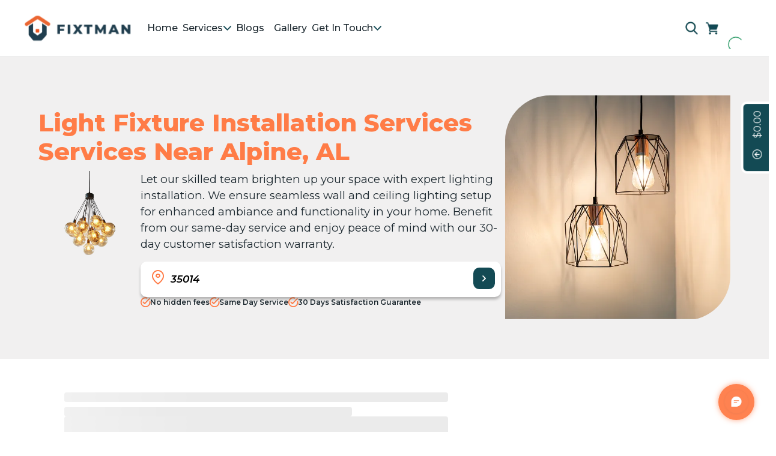

--- FILE ---
content_type: text/html; charset=utf-8
request_url: https://fixtman.com/location/al/alpine/lighting
body_size: 26383
content:
<!DOCTYPE html><html lang="en"><head>
  <meta charset="UTF-8">
  <title>Fixtman alpine | Expert Light Fixture Installation Services Services Near You</title>
  <base href="/">
  <link rel="canonical" href="https://fixtman.com/location/al/alpine/lighting">
  <meta name="viewport" content="width=device-width, initial-scale=1">
  <meta name="robots" content="index, follow, max-snippet:-1, max-image-preview:large, max-video-preview:-1">
  <meta name="keywords" content="fixtman services, tv wall mounting">
  <meta name="description" content="Looking for reliable Light Fixture Installation Services services in alpine? Fixtman offers expert repairs, renovations, and maintenance for homes and businesses.">
  <meta name="google-site-verification" content="ZMTDXN9QepsxZilYbv7E3x-SaTiCc4XSfikdPMHOlss">
  <meta property="og:title" content="Fixtman alpine | Expert Light Fixture Installation Services Services Near You">
  <meta property="og:description" content="Looking for reliable Light Fixture Installation Services services in alpine? Fixtman offers expert repairs, renovations, and maintenance for homes and businesses.">
  <meta property="og:type" content="website">
  <meta property="og:image" content="https://api.fixtman.com/public/assets/images/1764696530933-394900354.webp">
  <meta property="og:image:alt" content="Light Fixture Installation Services - FixTman">
  <meta property="og:url" content="https://fixtman.com/location/al/alpine/lighting">
  <meta property="og:locale" content="en-US">
  <meta property="twitter:card" content="summary_large_image">
  <meta property="twitter:url" content="https://fixtman.com/location/al/alpine/lighting">
  <meta property="twitter:description" content="Looking for reliable Light Fixture Installation Services services in alpine? Fixtman offers expert repairs, renovations, and maintenance for homes and businesses.">
  <meta property="twitter:image" content="https://api.fixtman.com/public/assets/images/1764696530933-394900354.webp">
  <meta property="twitter:title" content="Fixtman alpine | Expert Light Fixture Installation Services Services Near You">

  <link rel="icon" type="image/png" href="assets/images/logo.png">
  <link rel="manifest" href="manifest.webmanifest">
  <meta name="theme-color" content="#134A54">
  <link rel="preconnect" href="https://api.dev.fixtman.com">
  <link rel="preconnect" href="https://fonts.googleapis.com">
  <link rel="preconnect" href="https://fonts.gstatic.com" crossorigin="">
  <link rel="preconnect" href="https://ff50q.upcloudobjects.com" crossorigin="">
  <link rel="dns-prefetch" href="https://cdn.segment.com">
  <link rel="dns-prefetch" href="https://www.googletagmanager.com">
  
  <!-- Preload critical resources -->
  <link rel="preload" href="assets/images/logo.png" as="image" type="image/png" fetchpriority="high">
  <link rel="preload" href="assets/images/ppc-banner2.webp" as="image" type="image/webp">
  <link rel="preload" href="assets/images/landing/fxtm-logo.webp" as="image" type="image/webp">
  <link rel="preload" href="assets/images/new-images/book2.webp" as="image" type="image/webp">
  <link rel="preload" href="assets/images/new-images/trust2.webp" as="image" type="image/webp">
  <link rel="preload" href="assets/images/new-images/Satisfaction.webp" as="image" type="image/webp">
  <style type="text/css">@font-face{font-family:'Bebas Neue';font-style:normal;font-weight:400;font-display:swap;src:url(https://fonts.gstatic.com/s/bebasneue/v16/JTUSjIg69CK48gW7PXoo9WdhyyTh89ZNpQ.woff2) format('woff2');unicode-range:U+0100-02BA, U+02BD-02C5, U+02C7-02CC, U+02CE-02D7, U+02DD-02FF, U+0304, U+0308, U+0329, U+1D00-1DBF, U+1E00-1E9F, U+1EF2-1EFF, U+2020, U+20A0-20AB, U+20AD-20C0, U+2113, U+2C60-2C7F, U+A720-A7FF;}@font-face{font-family:'Bebas Neue';font-style:normal;font-weight:400;font-display:swap;src:url(https://fonts.gstatic.com/s/bebasneue/v16/JTUSjIg69CK48gW7PXoo9WlhyyTh89Y.woff2) format('woff2');unicode-range:U+0000-00FF, U+0131, U+0152-0153, U+02BB-02BC, U+02C6, U+02DA, U+02DC, U+0304, U+0308, U+0329, U+2000-206F, U+20AC, U+2122, U+2191, U+2193, U+2212, U+2215, U+FEFF, U+FFFD;}@font-face{font-family:'Lato';font-style:italic;font-weight:100;font-display:swap;src:url(https://fonts.gstatic.com/s/lato/v25/S6u-w4BMUTPHjxsIPx-mPCLC79U11vU.woff2) format('woff2');unicode-range:U+0100-02BA, U+02BD-02C5, U+02C7-02CC, U+02CE-02D7, U+02DD-02FF, U+0304, U+0308, U+0329, U+1D00-1DBF, U+1E00-1E9F, U+1EF2-1EFF, U+2020, U+20A0-20AB, U+20AD-20C0, U+2113, U+2C60-2C7F, U+A720-A7FF;}@font-face{font-family:'Lato';font-style:italic;font-weight:100;font-display:swap;src:url(https://fonts.gstatic.com/s/lato/v25/S6u-w4BMUTPHjxsIPx-oPCLC79U1.woff2) format('woff2');unicode-range:U+0000-00FF, U+0131, U+0152-0153, U+02BB-02BC, U+02C6, U+02DA, U+02DC, U+0304, U+0308, U+0329, U+2000-206F, U+20AC, U+2122, U+2191, U+2193, U+2212, U+2215, U+FEFF, U+FFFD;}@font-face{font-family:'Lato';font-style:italic;font-weight:300;font-display:swap;src:url(https://fonts.gstatic.com/s/lato/v25/S6u_w4BMUTPHjxsI9w2_FQftx9897sxZ.woff2) format('woff2');unicode-range:U+0100-02BA, U+02BD-02C5, U+02C7-02CC, U+02CE-02D7, U+02DD-02FF, U+0304, U+0308, U+0329, U+1D00-1DBF, U+1E00-1E9F, U+1EF2-1EFF, U+2020, U+20A0-20AB, U+20AD-20C0, U+2113, U+2C60-2C7F, U+A720-A7FF;}@font-face{font-family:'Lato';font-style:italic;font-weight:300;font-display:swap;src:url(https://fonts.gstatic.com/s/lato/v25/S6u_w4BMUTPHjxsI9w2_Gwftx9897g.woff2) format('woff2');unicode-range:U+0000-00FF, U+0131, U+0152-0153, U+02BB-02BC, U+02C6, U+02DA, U+02DC, U+0304, U+0308, U+0329, U+2000-206F, U+20AC, U+2122, U+2191, U+2193, U+2212, U+2215, U+FEFF, U+FFFD;}@font-face{font-family:'Lato';font-style:italic;font-weight:400;font-display:swap;src:url(https://fonts.gstatic.com/s/lato/v25/S6u8w4BMUTPHjxsAUi-qNiXg7eU0.woff2) format('woff2');unicode-range:U+0100-02BA, U+02BD-02C5, U+02C7-02CC, U+02CE-02D7, U+02DD-02FF, U+0304, U+0308, U+0329, U+1D00-1DBF, U+1E00-1E9F, U+1EF2-1EFF, U+2020, U+20A0-20AB, U+20AD-20C0, U+2113, U+2C60-2C7F, U+A720-A7FF;}@font-face{font-family:'Lato';font-style:italic;font-weight:400;font-display:swap;src:url(https://fonts.gstatic.com/s/lato/v25/S6u8w4BMUTPHjxsAXC-qNiXg7Q.woff2) format('woff2');unicode-range:U+0000-00FF, U+0131, U+0152-0153, U+02BB-02BC, U+02C6, U+02DA, U+02DC, U+0304, U+0308, U+0329, U+2000-206F, U+20AC, U+2122, U+2191, U+2193, U+2212, U+2215, U+FEFF, U+FFFD;}@font-face{font-family:'Lato';font-style:italic;font-weight:700;font-display:swap;src:url(https://fonts.gstatic.com/s/lato/v25/S6u_w4BMUTPHjxsI5wq_FQftx9897sxZ.woff2) format('woff2');unicode-range:U+0100-02BA, U+02BD-02C5, U+02C7-02CC, U+02CE-02D7, U+02DD-02FF, U+0304, U+0308, U+0329, U+1D00-1DBF, U+1E00-1E9F, U+1EF2-1EFF, U+2020, U+20A0-20AB, U+20AD-20C0, U+2113, U+2C60-2C7F, U+A720-A7FF;}@font-face{font-family:'Lato';font-style:italic;font-weight:700;font-display:swap;src:url(https://fonts.gstatic.com/s/lato/v25/S6u_w4BMUTPHjxsI5wq_Gwftx9897g.woff2) format('woff2');unicode-range:U+0000-00FF, U+0131, U+0152-0153, U+02BB-02BC, U+02C6, U+02DA, U+02DC, U+0304, U+0308, U+0329, U+2000-206F, U+20AC, U+2122, U+2191, U+2193, U+2212, U+2215, U+FEFF, U+FFFD;}@font-face{font-family:'Lato';font-style:italic;font-weight:900;font-display:swap;src:url(https://fonts.gstatic.com/s/lato/v25/S6u_w4BMUTPHjxsI3wi_FQftx9897sxZ.woff2) format('woff2');unicode-range:U+0100-02BA, U+02BD-02C5, U+02C7-02CC, U+02CE-02D7, U+02DD-02FF, U+0304, U+0308, U+0329, U+1D00-1DBF, U+1E00-1E9F, U+1EF2-1EFF, U+2020, U+20A0-20AB, U+20AD-20C0, U+2113, U+2C60-2C7F, U+A720-A7FF;}@font-face{font-family:'Lato';font-style:italic;font-weight:900;font-display:swap;src:url(https://fonts.gstatic.com/s/lato/v25/S6u_w4BMUTPHjxsI3wi_Gwftx9897g.woff2) format('woff2');unicode-range:U+0000-00FF, U+0131, U+0152-0153, U+02BB-02BC, U+02C6, U+02DA, U+02DC, U+0304, U+0308, U+0329, U+2000-206F, U+20AC, U+2122, U+2191, U+2193, U+2212, U+2215, U+FEFF, U+FFFD;}@font-face{font-family:'Lato';font-style:normal;font-weight:100;font-display:swap;src:url(https://fonts.gstatic.com/s/lato/v25/S6u8w4BMUTPHh30AUi-qNiXg7eU0.woff2) format('woff2');unicode-range:U+0100-02BA, U+02BD-02C5, U+02C7-02CC, U+02CE-02D7, U+02DD-02FF, U+0304, U+0308, U+0329, U+1D00-1DBF, U+1E00-1E9F, U+1EF2-1EFF, U+2020, U+20A0-20AB, U+20AD-20C0, U+2113, U+2C60-2C7F, U+A720-A7FF;}@font-face{font-family:'Lato';font-style:normal;font-weight:100;font-display:swap;src:url(https://fonts.gstatic.com/s/lato/v25/S6u8w4BMUTPHh30AXC-qNiXg7Q.woff2) format('woff2');unicode-range:U+0000-00FF, U+0131, U+0152-0153, U+02BB-02BC, U+02C6, U+02DA, U+02DC, U+0304, U+0308, U+0329, U+2000-206F, U+20AC, U+2122, U+2191, U+2193, U+2212, U+2215, U+FEFF, U+FFFD;}@font-face{font-family:'Lato';font-style:normal;font-weight:300;font-display:swap;src:url(https://fonts.gstatic.com/s/lato/v25/S6u9w4BMUTPHh7USSwaPGQ3q5d0N7w.woff2) format('woff2');unicode-range:U+0100-02BA, U+02BD-02C5, U+02C7-02CC, U+02CE-02D7, U+02DD-02FF, U+0304, U+0308, U+0329, U+1D00-1DBF, U+1E00-1E9F, U+1EF2-1EFF, U+2020, U+20A0-20AB, U+20AD-20C0, U+2113, U+2C60-2C7F, U+A720-A7FF;}@font-face{font-family:'Lato';font-style:normal;font-weight:300;font-display:swap;src:url(https://fonts.gstatic.com/s/lato/v25/S6u9w4BMUTPHh7USSwiPGQ3q5d0.woff2) format('woff2');unicode-range:U+0000-00FF, U+0131, U+0152-0153, U+02BB-02BC, U+02C6, U+02DA, U+02DC, U+0304, U+0308, U+0329, U+2000-206F, U+20AC, U+2122, U+2191, U+2193, U+2212, U+2215, U+FEFF, U+FFFD;}@font-face{font-family:'Lato';font-style:normal;font-weight:400;font-display:swap;src:url(https://fonts.gstatic.com/s/lato/v25/S6uyw4BMUTPHjxAwXiWtFCfQ7A.woff2) format('woff2');unicode-range:U+0100-02BA, U+02BD-02C5, U+02C7-02CC, U+02CE-02D7, U+02DD-02FF, U+0304, U+0308, U+0329, U+1D00-1DBF, U+1E00-1E9F, U+1EF2-1EFF, U+2020, U+20A0-20AB, U+20AD-20C0, U+2113, U+2C60-2C7F, U+A720-A7FF;}@font-face{font-family:'Lato';font-style:normal;font-weight:400;font-display:swap;src:url(https://fonts.gstatic.com/s/lato/v25/S6uyw4BMUTPHjx4wXiWtFCc.woff2) format('woff2');unicode-range:U+0000-00FF, U+0131, U+0152-0153, U+02BB-02BC, U+02C6, U+02DA, U+02DC, U+0304, U+0308, U+0329, U+2000-206F, U+20AC, U+2122, U+2191, U+2193, U+2212, U+2215, U+FEFF, U+FFFD;}@font-face{font-family:'Lato';font-style:normal;font-weight:700;font-display:swap;src:url(https://fonts.gstatic.com/s/lato/v25/S6u9w4BMUTPHh6UVSwaPGQ3q5d0N7w.woff2) format('woff2');unicode-range:U+0100-02BA, U+02BD-02C5, U+02C7-02CC, U+02CE-02D7, U+02DD-02FF, U+0304, U+0308, U+0329, U+1D00-1DBF, U+1E00-1E9F, U+1EF2-1EFF, U+2020, U+20A0-20AB, U+20AD-20C0, U+2113, U+2C60-2C7F, U+A720-A7FF;}@font-face{font-family:'Lato';font-style:normal;font-weight:700;font-display:swap;src:url(https://fonts.gstatic.com/s/lato/v25/S6u9w4BMUTPHh6UVSwiPGQ3q5d0.woff2) format('woff2');unicode-range:U+0000-00FF, U+0131, U+0152-0153, U+02BB-02BC, U+02C6, U+02DA, U+02DC, U+0304, U+0308, U+0329, U+2000-206F, U+20AC, U+2122, U+2191, U+2193, U+2212, U+2215, U+FEFF, U+FFFD;}@font-face{font-family:'Lato';font-style:normal;font-weight:900;font-display:swap;src:url(https://fonts.gstatic.com/s/lato/v25/S6u9w4BMUTPHh50XSwaPGQ3q5d0N7w.woff2) format('woff2');unicode-range:U+0100-02BA, U+02BD-02C5, U+02C7-02CC, U+02CE-02D7, U+02DD-02FF, U+0304, U+0308, U+0329, U+1D00-1DBF, U+1E00-1E9F, U+1EF2-1EFF, U+2020, U+20A0-20AB, U+20AD-20C0, U+2113, U+2C60-2C7F, U+A720-A7FF;}@font-face{font-family:'Lato';font-style:normal;font-weight:900;font-display:swap;src:url(https://fonts.gstatic.com/s/lato/v25/S6u9w4BMUTPHh50XSwiPGQ3q5d0.woff2) format('woff2');unicode-range:U+0000-00FF, U+0131, U+0152-0153, U+02BB-02BC, U+02C6, U+02DA, U+02DC, U+0304, U+0308, U+0329, U+2000-206F, U+20AC, U+2122, U+2191, U+2193, U+2212, U+2215, U+FEFF, U+FFFD;}@font-face{font-family:'Montserrat';font-style:italic;font-weight:100 900;font-display:swap;src:url(https://fonts.gstatic.com/s/montserrat/v31/JTUQjIg1_i6t8kCHKm459WxRxC7m0dR9pBOi.woff2) format('woff2');unicode-range:U+0460-052F, U+1C80-1C8A, U+20B4, U+2DE0-2DFF, U+A640-A69F, U+FE2E-FE2F;}@font-face{font-family:'Montserrat';font-style:italic;font-weight:100 900;font-display:swap;src:url(https://fonts.gstatic.com/s/montserrat/v31/JTUQjIg1_i6t8kCHKm459WxRzS7m0dR9pBOi.woff2) format('woff2');unicode-range:U+0301, U+0400-045F, U+0490-0491, U+04B0-04B1, U+2116;}@font-face{font-family:'Montserrat';font-style:italic;font-weight:100 900;font-display:swap;src:url(https://fonts.gstatic.com/s/montserrat/v31/JTUQjIg1_i6t8kCHKm459WxRxi7m0dR9pBOi.woff2) format('woff2');unicode-range:U+0102-0103, U+0110-0111, U+0128-0129, U+0168-0169, U+01A0-01A1, U+01AF-01B0, U+0300-0301, U+0303-0304, U+0308-0309, U+0323, U+0329, U+1EA0-1EF9, U+20AB;}@font-face{font-family:'Montserrat';font-style:italic;font-weight:100 900;font-display:swap;src:url(https://fonts.gstatic.com/s/montserrat/v31/JTUQjIg1_i6t8kCHKm459WxRxy7m0dR9pBOi.woff2) format('woff2');unicode-range:U+0100-02BA, U+02BD-02C5, U+02C7-02CC, U+02CE-02D7, U+02DD-02FF, U+0304, U+0308, U+0329, U+1D00-1DBF, U+1E00-1E9F, U+1EF2-1EFF, U+2020, U+20A0-20AB, U+20AD-20C0, U+2113, U+2C60-2C7F, U+A720-A7FF;}@font-face{font-family:'Montserrat';font-style:italic;font-weight:100 900;font-display:swap;src:url(https://fonts.gstatic.com/s/montserrat/v31/JTUQjIg1_i6t8kCHKm459WxRyS7m0dR9pA.woff2) format('woff2');unicode-range:U+0000-00FF, U+0131, U+0152-0153, U+02BB-02BC, U+02C6, U+02DA, U+02DC, U+0304, U+0308, U+0329, U+2000-206F, U+20AC, U+2122, U+2191, U+2193, U+2212, U+2215, U+FEFF, U+FFFD;}@font-face{font-family:'Montserrat';font-style:normal;font-weight:100 900;font-display:swap;src:url(https://fonts.gstatic.com/s/montserrat/v31/JTUSjIg1_i6t8kCHKm459WRhyyTh89ZNpQ.woff2) format('woff2');unicode-range:U+0460-052F, U+1C80-1C8A, U+20B4, U+2DE0-2DFF, U+A640-A69F, U+FE2E-FE2F;}@font-face{font-family:'Montserrat';font-style:normal;font-weight:100 900;font-display:swap;src:url(https://fonts.gstatic.com/s/montserrat/v31/JTUSjIg1_i6t8kCHKm459W1hyyTh89ZNpQ.woff2) format('woff2');unicode-range:U+0301, U+0400-045F, U+0490-0491, U+04B0-04B1, U+2116;}@font-face{font-family:'Montserrat';font-style:normal;font-weight:100 900;font-display:swap;src:url(https://fonts.gstatic.com/s/montserrat/v31/JTUSjIg1_i6t8kCHKm459WZhyyTh89ZNpQ.woff2) format('woff2');unicode-range:U+0102-0103, U+0110-0111, U+0128-0129, U+0168-0169, U+01A0-01A1, U+01AF-01B0, U+0300-0301, U+0303-0304, U+0308-0309, U+0323, U+0329, U+1EA0-1EF9, U+20AB;}@font-face{font-family:'Montserrat';font-style:normal;font-weight:100 900;font-display:swap;src:url(https://fonts.gstatic.com/s/montserrat/v31/JTUSjIg1_i6t8kCHKm459WdhyyTh89ZNpQ.woff2) format('woff2');unicode-range:U+0100-02BA, U+02BD-02C5, U+02C7-02CC, U+02CE-02D7, U+02DD-02FF, U+0304, U+0308, U+0329, U+1D00-1DBF, U+1E00-1E9F, U+1EF2-1EFF, U+2020, U+20A0-20AB, U+20AD-20C0, U+2113, U+2C60-2C7F, U+A720-A7FF;}@font-face{font-family:'Montserrat';font-style:normal;font-weight:100 900;font-display:swap;src:url(https://fonts.gstatic.com/s/montserrat/v31/JTUSjIg1_i6t8kCHKm459WlhyyTh89Y.woff2) format('woff2');unicode-range:U+0000-00FF, U+0131, U+0152-0153, U+02BB-02BC, U+02C6, U+02DA, U+02DC, U+0304, U+0308, U+0329, U+2000-206F, U+20AC, U+2122, U+2191, U+2193, U+2212, U+2215, U+FEFF, U+FFFD;}@font-face{font-family:'Poppins';font-style:normal;font-weight:400;font-display:swap;src:url(https://fonts.gstatic.com/s/poppins/v24/pxiEyp8kv8JHgFVrJJbecnFHGPezSQ.woff2) format('woff2');unicode-range:U+0900-097F, U+1CD0-1CF9, U+200C-200D, U+20A8, U+20B9, U+20F0, U+25CC, U+A830-A839, U+A8E0-A8FF, U+11B00-11B09;}@font-face{font-family:'Poppins';font-style:normal;font-weight:400;font-display:swap;src:url(https://fonts.gstatic.com/s/poppins/v24/pxiEyp8kv8JHgFVrJJnecnFHGPezSQ.woff2) format('woff2');unicode-range:U+0100-02BA, U+02BD-02C5, U+02C7-02CC, U+02CE-02D7, U+02DD-02FF, U+0304, U+0308, U+0329, U+1D00-1DBF, U+1E00-1E9F, U+1EF2-1EFF, U+2020, U+20A0-20AB, U+20AD-20C0, U+2113, U+2C60-2C7F, U+A720-A7FF;}@font-face{font-family:'Poppins';font-style:normal;font-weight:400;font-display:swap;src:url(https://fonts.gstatic.com/s/poppins/v24/pxiEyp8kv8JHgFVrJJfecnFHGPc.woff2) format('woff2');unicode-range:U+0000-00FF, U+0131, U+0152-0153, U+02BB-02BC, U+02C6, U+02DA, U+02DC, U+0304, U+0308, U+0329, U+2000-206F, U+20AC, U+2122, U+2191, U+2193, U+2212, U+2215, U+FEFF, U+FFFD;}</style>
  <noscript><link
    href="https://fonts.googleapis.com/css2?family=Bebas+Neue&family=Lato:ital,wght@0,100;0,300;0,400;0,700;0,900;1,100;1,300;1,400;1,700;1,900&family=Montserrat:ital,wght@0,100..900;1,100..900&family=Poppins&display=swap"
    rel="stylesheet"></noscript>
  <style type="text/css">@font-face{font-family:'Material Icons';font-style:normal;font-weight:400;src:url(https://fonts.gstatic.com/s/materialicons/v145/flUhRq6tzZclQEJ-Vdg-IuiaDsNcIhQ8tQ.woff2) format('woff2');}.material-icons{font-family:'Material Icons';font-weight:normal;font-style:normal;font-size:24px;line-height:1;letter-spacing:normal;text-transform:none;display:inline-block;white-space:nowrap;word-wrap:normal;direction:ltr;-webkit-font-feature-settings:'liga';-webkit-font-smoothing:antialiased;}</style>
  <noscript><link href="https://fonts.googleapis.com/icon?family=Material+Icons" rel="stylesheet"></noscript>
  <link href="https://unpkg.com/boxicons@2.1.1/css/boxicons.min.css" rel="stylesheet" media="print" onload="this.media='all'">
  <noscript><link href='https://unpkg.com/boxicons@2.1.1/css/boxicons.min.css' rel='stylesheet'></noscript>
  <!-- Anychart scripts removed - now loaded dynamically only on /jobs page -->
  <!-- <link rel="stylesheet" href="https://unpkg.com/leaflet@1.7.1/dist/leaflet.css" /> -->


  <!-- Google Tag Manager (primary container) – required for marketing attribution in production -->
  <script>
    
    (function () {
      (function (w, d, s, l, i) {
        w[l] = w[l] || []; w[l].push({
          'gtm.start':
            new Date().getTime(), event: 'gtm.js'
        }); var f = d.getElementsByTagName(s)[0],
          j = d.createElement(s), dl = l != 'dataLayer' ? '&l=' + l : ''; j.async = true; j.src =
            'https://www.googletagmanager.com/gtm.js?id=' + i + dl; f.parentNode.insertBefore(j, f);
      })(window, document, 'script', 'dataLayer', 'GTM-5C4KT3Z');
  
    })();
  </script>
  <!-- End Google Tag Manager -->

  <!-- Google Tag Manager (secondary container for operations reporting) -->
  <script>
    
    (function () {
      (function (w, d, s, l, i) {
        w[l] = w[l] || []; w[l].push({
          'gtm.start':
            new Date().getTime(), event: 'gtm.js'
        }); var f = d.getElementsByTagName(s)[0],
          j = d.createElement(s), dl = l != 'dataLayer' ? '&l=' + l : ''; j.async = true; j.src =
            'https://www.googletagmanager.com/gtm.js?id=' + i + dl; f.parentNode.insertBefore(j, f);
      })(window, document, 'script', 'dataLayer', 'GTM-PGH7X2PL');
  
    })();
  </script>
  <!-- End Google Tag Manager -->

  <script>
    (function () {
      var analytics = window.analytics = window.analytics || [];
      if (!analytics.initialize) {
        if (analytics.invoked) {
          return;
        } else {
          analytics.invoked = true;
          analytics.methods = ["trackSubmit", "trackClick", "trackLink", "trackForm", "page", "identify", "group", "track", "ready", "alias", "debug", "on", "once", "off", "reset", "setAnonymousId", "addSourceMiddleware", "addIntegrationMiddleware"];
          analytics.factory = function (t) {
            return function () {
              var e = Array.prototype.slice.call(arguments);
              e.unshift(t);
              analytics.push(e);
              return analytics;
            };
          };
          for (var t = 0; t < analytics.methods.length; t++) {
            var e = analytics.methods[t];
            analytics[e] = analytics.factory(e);
          }
          analytics.load = function (t, e) {
            var n = document.createElement("script");
            n.type = "text/javascript"; n.async = true;
            n.src = "https://cdn.segment.com/analytics.js/v1/" + t + "/analytics.min.js";
            var a = document.getElementsByTagName("script")[0];
            a.parentNode.insertBefore(n, a);
            analytics._loadOptions = e;
          };
          analytics.SNIPPET_VERSION = "4.13.2";

          var segmentKey = window.environment && window.environment.SEGMENT_KEY;
          if (segmentKey) {
            analytics.load(segmentKey);
          } else {
            return;
          }
          function getQueryParam(name) {
            const params = new URLSearchParams(window.location.search);
            return params.get(name);
          }
          var irclickid = getQueryParam("irclickid");
          if (irclickid) {
            localStorage.setItem("irclickid", irclickid);
          } else {
            irclickid = localStorage.getItem("irclickid");
          }
          analytics.ready(function () {
            analytics.page();
            if (irclickid) {
              analytics.identify({ irclickid: irclickid });
            }
          });
        }
      }
    }());
  </script>


<style>@charset "UTF-8";:root{--fixtman-prime-primary-color:#134A54;--fixtman-prime-primary-color-extra-light:#134a5467;--fixtman-prime-primary-color-hover:#134a54d0;--fixtman-prime-primary-color-active:#134a548f;--fixtman-prime-primary-color-enabled-hover:#134a542f;--fixtman-prime-primary-color-enabled-active:#134a5463;--fixtman-prime-secondary-color:#FF8250;--fixtman-prime-secondary-extra-light:#ec6732c0;--fixtman-prime-secondary-hover:#EC6732d0;--fixtman-prime-secondary-active:#EC67328f;--fixtman-prime-secondary-enabled-hover:#ec67322f;--fixtman-prime-secondary-enabled-active:#ec673263;--surface-a:#ffffff;--surface-b:#fafafa;--surface-c:rgba(0,0,0,.04);--surface-d:rgba(0,0,0,.12);--surface-e:#ffffff;--surface-f:#ffffff;--text-color:rgba(0, 0, 0, .87);--text-color-secondary:rgba(0, 0, 0, .6);--primary-color:#134A54;--primary-color-text:#ffffff;--font-family:"Montserrat", sans-serif;--surface-0:#ffffff;--surface-50:#FAFAFA;--surface-100:#F5F5F5;--surface-200:#EEEEEE;--surface-300:#E0E0E0;--surface-400:#BDBDBD;--surface-500:#9E9E9E;--surface-600:#757575;--surface-700:#616161;--surface-800:#424242;--surface-900:#212121;--gray-50:#FAFAFA;--gray-100:#F5F5F5;--gray-200:#EEEEEE;--gray-300:#E0E0E0;--gray-400:#BDBDBD;--gray-500:#9E9E9E;--gray-600:#757575;--gray-700:#616161;--gray-800:#424242;--gray-900:#212121;--content-padding:1rem;--inline-spacing:.5rem;--border-radius:4px;--surface-ground:#fafafa;--surface-section:#ffffff;--surface-card:#ffffff;--surface-overlay:#ffffff;--surface-border:rgba(0,0,0,.12);--surface-hover:rgba(0,0,0,.04);--maskbg:rgba(0, 0, 0, .32);--focus-ring:none;color-scheme:light}@font-face{font-family:Roboto;font-style:normal;font-weight:400;font-display:swap;src:local("Roboto"),local("Roboto-Regular"),url(./roboto-v20-latin-ext_latin-regular.LRM3ER4G.woff2) format("woff2"),url(./roboto-v20-latin-ext_latin-regular.ZEDEYGV7.woff) format("woff")}@font-face{font-family:Roboto;font-style:normal;font-weight:500;font-display:swap;src:local("Roboto Medium"),local("Roboto-Medium"),url(./roboto-v20-latin-ext_latin-500.3YTQ4ANV.woff2) format("woff2"),url(./roboto-v20-latin-ext_latin-500.JTUAEB44.woff) format("woff")}@font-face{font-family:Roboto;font-style:normal;font-weight:700;font-display:swap;src:local("Roboto Bold"),local("Roboto-Bold"),url(./roboto-v20-latin-ext_latin-700.72Q4UJBL.woff2) format("woff2"),url(./roboto-v20-latin-ext_latin-700.YWMTYTLY.woff) format("woff")}*{box-sizing:border-box}:root{--blue-50:#f4fafe;--blue-100:#cae6fc;--blue-200:#a0d2fa;--blue-300:#75bef8;--blue-400:#4baaf5;--blue-500:#2196f3;--blue-600:#1c80cf;--blue-700:#1769aa;--blue-800:#125386;--blue-900:#0d3c61;--green-50:#f7faf5;--green-100:#dbe8cf;--green-200:#bed6a9;--green-300:#a1c384;--green-400:#85b15e;--green-500:#689f38;--green-600:#588730;--green-700:#496f27;--green-800:#39571f;--green-900:#2a4016;--yellow-50:#fffcf5;--yellow-100:#fef0cd;--yellow-200:#fde4a5;--yellow-300:#fdd87d;--yellow-400:#fccc55;--yellow-500:#fbc02d;--yellow-600:#d5a326;--yellow-700:#b08620;--yellow-800:#8a6a19;--yellow-900:#644d12;--cyan-50:#f2fcfd;--cyan-100:#c2eff5;--cyan-200:#91e2ed;--cyan-300:#61d5e4;--cyan-400:#30c9dc;--cyan-500:#00bcd4;--cyan-600:#00a0b4;--cyan-700:#008494;--cyan-800:#006775;--cyan-900:#004b55;--pink-50:#fef4f7;--pink-100:#fac9da;--pink-200:#f69ebc;--pink-300:#f1749e;--pink-400:#ed4981;--pink-500:#e91e63;--pink-600:#c61a54;--pink-700:#a31545;--pink-800:#801136;--pink-900:#5d0c28;--indigo-50:#f6f7fc;--indigo-100:#d5d9ef;--indigo-200:#b3bae2;--indigo-300:#919cd5;--indigo-400:#707dc8;--indigo-500:#4e5fbb;--indigo-600:#42519f;--indigo-700:#374383;--indigo-800:#2b3467;--indigo-900:#1f264b;--teal-50:#f2faf9;--teal-100:#c2e6e2;--teal-200:#91d2cc;--teal-300:#61beb5;--teal-400:#30aa9f;--teal-500:#009688;--teal-600:#008074;--teal-700:#00695f;--teal-800:#00534b;--teal-900:#003c36;--orange-50:#fffaf2;--orange-100:#ffe6c2;--orange-200:#ffd391;--orange-300:#ffbf61;--orange-400:#ffac30;--orange-500:#ff9800;--orange-600:#d98100;--orange-700:#b36a00;--orange-800:#8c5400;--orange-900:#663d00;--bluegray-50:#f7f9f9;--bluegray-100:#d9e0e3;--bluegray-200:#bbc7cd;--bluegray-300:#9caeb7;--bluegray-400:#7e96a1;--bluegray-500:#607d8b;--bluegray-600:#526a76;--bluegray-700:#435861;--bluegray-800:#35454c;--bluegray-900:#263238;--purple-50:#faf4fb;--purple-100:#e7cbec;--purple-200:#d4a2dd;--purple-300:#c279ce;--purple-400:#af50bf;--purple-500:#9c27b0;--purple-600:#852196;--purple-700:#6d1b7b;--purple-800:#561561;--purple-900:#3e1046;--red-50:#fef6f5;--red-100:#fcd2cf;--red-200:#faaea9;--red-300:#f88a82;--red-400:#f6675c;--red-500:#f44336;--red-600:#cf392e;--red-700:#ab2f26;--red-800:#86251e;--red-900:#621b16;--primary-50:#134A54;--primary-100:#134A54;--primary-200:#134A54;--primary-300:#134A54;--primary-400:#134A54;--primary-500:#134A54;--primary-600:#134A54;--primary-700:#134A54;--primary-800:#134A54;--primary-900:#134A54}@-webkit-keyframes p-fadein{0%{opacity:0}to{opacity:1}}@-webkit-keyframes fa-spin{0%{-webkit-transform:rotate(0deg);transform:rotate(0)}to{-webkit-transform:rotate(359deg);transform:rotate(359deg)}}:root{--bs-blue:#0d6efd;--bs-indigo:#6610f2;--bs-purple:#6f42c1;--bs-pink:#d63384;--bs-red:#dc3545;--bs-orange:#fd7e14;--bs-yellow:#ffc107;--bs-green:#198754;--bs-teal:#20c997;--bs-cyan:#0dcaf0;--bs-black:#000;--bs-white:#fff;--bs-gray:#6c757d;--bs-gray-dark:#343a40;--bs-gray-100:#f8f9fa;--bs-gray-200:#e9ecef;--bs-gray-300:#dee2e6;--bs-gray-400:#ced4da;--bs-gray-500:#adb5bd;--bs-gray-600:#6c757d;--bs-gray-700:#495057;--bs-gray-800:#343a40;--bs-gray-900:#212529;--bs-primary:#0d6efd;--bs-secondary:#6c757d;--bs-success:#198754;--bs-info:#0dcaf0;--bs-warning:#ffc107;--bs-danger:#dc3545;--bs-light:#f8f9fa;--bs-dark:#212529;--bs-primary-rgb:13, 110, 253;--bs-secondary-rgb:108, 117, 125;--bs-success-rgb:25, 135, 84;--bs-info-rgb:13, 202, 240;--bs-warning-rgb:255, 193, 7;--bs-danger-rgb:220, 53, 69;--bs-light-rgb:248, 249, 250;--bs-dark-rgb:33, 37, 41;--bs-white-rgb:255, 255, 255;--bs-black-rgb:0, 0, 0;--bs-body-color-rgb:33, 37, 41;--bs-body-bg-rgb:255, 255, 255;--bs-font-sans-serif:system-ui, -apple-system, "Segoe UI", Roboto, "Helvetica Neue", "Noto Sans", "Liberation Sans", Arial, sans-serif, "Apple Color Emoji", "Segoe UI Emoji", "Segoe UI Symbol", "Noto Color Emoji";--bs-font-monospace:SFMono-Regular, Menlo, Monaco, Consolas, "Liberation Mono", "Courier New", monospace;--bs-gradient:linear-gradient(180deg, rgba(255, 255, 255, .15), rgba(255, 255, 255, 0));--bs-body-font-family:var(--bs-font-sans-serif);--bs-body-font-size:1rem;--bs-body-font-weight:400;--bs-body-line-height:1.5;--bs-body-color:#212529;--bs-body-bg:#fff;--bs-border-width:1px;--bs-border-style:solid;--bs-border-color:#dee2e6;--bs-border-color-translucent:rgba(0, 0, 0, .175);--bs-border-radius:.375rem;--bs-border-radius-sm:.25rem;--bs-border-radius-lg:.5rem;--bs-border-radius-xl:1rem;--bs-border-radius-2xl:2rem;--bs-border-radius-pill:50rem;--bs-link-color:#0d6efd;--bs-link-hover-color:#0a58ca;--bs-code-color:#d63384;--bs-highlight-bg:#fff3cd}*,*:before,*:after{box-sizing:border-box}@media (prefers-reduced-motion: no-preference){:root{scroll-behavior:smooth}}body{margin:0;font-family:var(--bs-body-font-family);font-size:var(--bs-body-font-size);font-weight:var(--bs-body-font-weight);line-height:var(--bs-body-line-height);color:var(--bs-body-color);text-align:var(--bs-body-text-align);background-color:var(--bs-body-bg);-webkit-text-size-adjust:100%;-webkit-tap-highlight-color:rgba(0,0,0,0)}:root{--animate-duration:1s;--animate-delay:1s;--animate-repeat:1}@-webkit-keyframes bounce{0%,20%,53%,to{-webkit-animation-timing-function:cubic-bezier(.215,.61,.355,1);animation-timing-function:cubic-bezier(.215,.61,.355,1);-webkit-transform:translateZ(0);transform:translateZ(0)}40%,43%{-webkit-animation-timing-function:cubic-bezier(.755,.05,.855,.06);animation-timing-function:cubic-bezier(.755,.05,.855,.06);-webkit-transform:translate3d(0,-30px,0) scaleY(1.1);transform:translate3d(0,-30px,0) scaleY(1.1)}70%{-webkit-animation-timing-function:cubic-bezier(.755,.05,.855,.06);animation-timing-function:cubic-bezier(.755,.05,.855,.06);-webkit-transform:translate3d(0,-15px,0) scaleY(1.05);transform:translate3d(0,-15px,0) scaleY(1.05)}80%{-webkit-transition-timing-function:cubic-bezier(.215,.61,.355,1);transition-timing-function:cubic-bezier(.215,.61,.355,1);-webkit-transform:translateZ(0) scaleY(.95);transform:translateZ(0) scaleY(.95)}90%{-webkit-transform:translate3d(0,-4px,0) scaleY(1.02);transform:translate3d(0,-4px,0) scaleY(1.02)}}@-webkit-keyframes flash{0%,50%,to{opacity:1}25%,75%{opacity:0}}@-webkit-keyframes pulse{0%{-webkit-transform:scaleX(1);transform:scaleX(1)}50%{-webkit-transform:scale3d(1.05,1.05,1.05);transform:scale3d(1.05,1.05,1.05)}to{-webkit-transform:scaleX(1);transform:scaleX(1)}}@-webkit-keyframes rubberBand{0%{-webkit-transform:scaleX(1);transform:scaleX(1)}30%{-webkit-transform:scale3d(1.25,.75,1);transform:scale3d(1.25,.75,1)}40%{-webkit-transform:scale3d(.75,1.25,1);transform:scale3d(.75,1.25,1)}50%{-webkit-transform:scale3d(1.15,.85,1);transform:scale3d(1.15,.85,1)}65%{-webkit-transform:scale3d(.95,1.05,1);transform:scale3d(.95,1.05,1)}75%{-webkit-transform:scale3d(1.05,.95,1);transform:scale3d(1.05,.95,1)}to{-webkit-transform:scaleX(1);transform:scaleX(1)}}@-webkit-keyframes shakeX{0%,to{-webkit-transform:translateZ(0);transform:translateZ(0)}10%,30%,50%,70%,90%{-webkit-transform:translate3d(-10px,0,0);transform:translate3d(-10px,0,0)}20%,40%,60%,80%{-webkit-transform:translate3d(10px,0,0);transform:translate3d(10px,0,0)}}@-webkit-keyframes shakeY{0%,to{-webkit-transform:translateZ(0);transform:translateZ(0)}10%,30%,50%,70%,90%{-webkit-transform:translate3d(0,-10px,0);transform:translate3d(0,-10px,0)}20%,40%,60%,80%{-webkit-transform:translate3d(0,10px,0);transform:translate3d(0,10px,0)}}@-webkit-keyframes headShake{0%{-webkit-transform:translateX(0);transform:translate(0)}6.5%{-webkit-transform:translateX(-6px) rotateY(-9deg);transform:translate(-6px) rotateY(-9deg)}18.5%{-webkit-transform:translateX(5px) rotateY(7deg);transform:translate(5px) rotateY(7deg)}31.5%{-webkit-transform:translateX(-3px) rotateY(-5deg);transform:translate(-3px) rotateY(-5deg)}43.5%{-webkit-transform:translateX(2px) rotateY(3deg);transform:translate(2px) rotateY(3deg)}50%{-webkit-transform:translateX(0);transform:translate(0)}}@-webkit-keyframes swing{20%{-webkit-transform:rotate(15deg);transform:rotate(15deg)}40%{-webkit-transform:rotate(-10deg);transform:rotate(-10deg)}60%{-webkit-transform:rotate(5deg);transform:rotate(5deg)}80%{-webkit-transform:rotate(-5deg);transform:rotate(-5deg)}to{-webkit-transform:rotate(0deg);transform:rotate(0)}}@-webkit-keyframes tada{0%{-webkit-transform:scaleX(1);transform:scaleX(1)}10%,20%{-webkit-transform:scale3d(.9,.9,.9) rotate(-3deg);transform:scale3d(.9,.9,.9) rotate(-3deg)}30%,50%,70%,90%{-webkit-transform:scale3d(1.1,1.1,1.1) rotate(3deg);transform:scale3d(1.1,1.1,1.1) rotate(3deg)}40%,60%,80%{-webkit-transform:scale3d(1.1,1.1,1.1) rotate(-3deg);transform:scale3d(1.1,1.1,1.1) rotate(-3deg)}to{-webkit-transform:scaleX(1);transform:scaleX(1)}}@-webkit-keyframes wobble{0%{-webkit-transform:translateZ(0);transform:translateZ(0)}15%{-webkit-transform:translate3d(-25%,0,0) rotate(-5deg);transform:translate3d(-25%,0,0) rotate(-5deg)}30%{-webkit-transform:translate3d(20%,0,0) rotate(3deg);transform:translate3d(20%,0,0) rotate(3deg)}45%{-webkit-transform:translate3d(-15%,0,0) rotate(-3deg);transform:translate3d(-15%,0,0) rotate(-3deg)}60%{-webkit-transform:translate3d(10%,0,0) rotate(2deg);transform:translate3d(10%,0,0) rotate(2deg)}75%{-webkit-transform:translate3d(-5%,0,0) rotate(-1deg);transform:translate3d(-5%,0,0) rotate(-1deg)}to{-webkit-transform:translateZ(0);transform:translateZ(0)}}@-webkit-keyframes jello{0%,11.1%,to{-webkit-transform:translateZ(0);transform:translateZ(0)}22.2%{-webkit-transform:skewX(-12.5deg) skewY(-12.5deg);transform:skew(-12.5deg) skewY(-12.5deg)}33.3%{-webkit-transform:skewX(6.25deg) skewY(6.25deg);transform:skew(6.25deg) skewY(6.25deg)}44.4%{-webkit-transform:skewX(-3.125deg) skewY(-3.125deg);transform:skew(-3.125deg) skewY(-3.125deg)}55.5%{-webkit-transform:skewX(1.5625deg) skewY(1.5625deg);transform:skew(1.5625deg) skewY(1.5625deg)}66.6%{-webkit-transform:skewX(-.78125deg) skewY(-.78125deg);transform:skew(-.78125deg) skewY(-.78125deg)}77.7%{-webkit-transform:skewX(.390625deg) skewY(.390625deg);transform:skew(.390625deg) skewY(.390625deg)}88.8%{-webkit-transform:skewX(-.1953125deg) skewY(-.1953125deg);transform:skew(-.1953125deg) skewY(-.1953125deg)}}@-webkit-keyframes heartBeat{0%{-webkit-transform:scale(1);transform:scale(1)}14%{-webkit-transform:scale(1.3);transform:scale(1.3)}28%{-webkit-transform:scale(1);transform:scale(1)}42%{-webkit-transform:scale(1.3);transform:scale(1.3)}70%{-webkit-transform:scale(1);transform:scale(1)}}@-webkit-keyframes backInDown{0%{-webkit-transform:translateY(-1200px) scale(.7);transform:translateY(-1200px) scale(.7);opacity:.7}80%{-webkit-transform:translateY(0) scale(.7);transform:translateY(0) scale(.7);opacity:.7}to{-webkit-transform:scale(1);transform:scale(1);opacity:1}}@-webkit-keyframes backInLeft{0%{-webkit-transform:translateX(-2000px) scale(.7);transform:translate(-2000px) scale(.7);opacity:.7}80%{-webkit-transform:translateX(0) scale(.7);transform:translate(0) scale(.7);opacity:.7}to{-webkit-transform:scale(1);transform:scale(1);opacity:1}}@-webkit-keyframes backInRight{0%{-webkit-transform:translateX(2000px) scale(.7);transform:translate(2000px) scale(.7);opacity:.7}80%{-webkit-transform:translateX(0) scale(.7);transform:translate(0) scale(.7);opacity:.7}to{-webkit-transform:scale(1);transform:scale(1);opacity:1}}@-webkit-keyframes backInUp{0%{-webkit-transform:translateY(1200px) scale(.7);transform:translateY(1200px) scale(.7);opacity:.7}80%{-webkit-transform:translateY(0) scale(.7);transform:translateY(0) scale(.7);opacity:.7}to{-webkit-transform:scale(1);transform:scale(1);opacity:1}}@-webkit-keyframes backOutDown{0%{-webkit-transform:scale(1);transform:scale(1);opacity:1}20%{-webkit-transform:translateY(0) scale(.7);transform:translateY(0) scale(.7);opacity:.7}to{-webkit-transform:translateY(700px) scale(.7);transform:translateY(700px) scale(.7);opacity:.7}}@-webkit-keyframes backOutLeft{0%{-webkit-transform:scale(1);transform:scale(1);opacity:1}20%{-webkit-transform:translateX(0) scale(.7);transform:translate(0) scale(.7);opacity:.7}to{-webkit-transform:translateX(-2000px) scale(.7);transform:translate(-2000px) scale(.7);opacity:.7}}@-webkit-keyframes backOutRight{0%{-webkit-transform:scale(1);transform:scale(1);opacity:1}20%{-webkit-transform:translateX(0) scale(.7);transform:translate(0) scale(.7);opacity:.7}to{-webkit-transform:translateX(2000px) scale(.7);transform:translate(2000px) scale(.7);opacity:.7}}@-webkit-keyframes backOutUp{0%{-webkit-transform:scale(1);transform:scale(1);opacity:1}20%{-webkit-transform:translateY(0) scale(.7);transform:translateY(0) scale(.7);opacity:.7}to{-webkit-transform:translateY(-700px) scale(.7);transform:translateY(-700px) scale(.7);opacity:.7}}@-webkit-keyframes bounceIn{0%,20%,40%,60%,80%,to{-webkit-animation-timing-function:cubic-bezier(.215,.61,.355,1);animation-timing-function:cubic-bezier(.215,.61,.355,1)}0%{opacity:0;-webkit-transform:scale3d(.3,.3,.3);transform:scale3d(.3,.3,.3)}20%{-webkit-transform:scale3d(1.1,1.1,1.1);transform:scale3d(1.1,1.1,1.1)}40%{-webkit-transform:scale3d(.9,.9,.9);transform:scale3d(.9,.9,.9)}60%{opacity:1;-webkit-transform:scale3d(1.03,1.03,1.03);transform:scale3d(1.03,1.03,1.03)}80%{-webkit-transform:scale3d(.97,.97,.97);transform:scale3d(.97,.97,.97)}to{opacity:1;-webkit-transform:scaleX(1);transform:scaleX(1)}}@-webkit-keyframes bounceInDown{0%,60%,75%,90%,to{-webkit-animation-timing-function:cubic-bezier(.215,.61,.355,1);animation-timing-function:cubic-bezier(.215,.61,.355,1)}0%{opacity:0;-webkit-transform:translate3d(0,-3000px,0) scaleY(3);transform:translate3d(0,-3000px,0) scaleY(3)}60%{opacity:1;-webkit-transform:translate3d(0,25px,0) scaleY(.9);transform:translate3d(0,25px,0) scaleY(.9)}75%{-webkit-transform:translate3d(0,-10px,0) scaleY(.95);transform:translate3d(0,-10px,0) scaleY(.95)}90%{-webkit-transform:translate3d(0,5px,0) scaleY(.985);transform:translate3d(0,5px,0) scaleY(.985)}to{-webkit-transform:translateZ(0);transform:translateZ(0)}}@-webkit-keyframes bounceInLeft{0%,60%,75%,90%,to{-webkit-animation-timing-function:cubic-bezier(.215,.61,.355,1);animation-timing-function:cubic-bezier(.215,.61,.355,1)}0%{opacity:0;-webkit-transform:translate3d(-3000px,0,0) scaleX(3);transform:translate3d(-3000px,0,0) scaleX(3)}60%{opacity:1;-webkit-transform:translate3d(25px,0,0) scaleX(1);transform:translate3d(25px,0,0) scaleX(1)}75%{-webkit-transform:translate3d(-10px,0,0) scaleX(.98);transform:translate3d(-10px,0,0) scaleX(.98)}90%{-webkit-transform:translate3d(5px,0,0) scaleX(.995);transform:translate3d(5px,0,0) scaleX(.995)}to{-webkit-transform:translateZ(0);transform:translateZ(0)}}@-webkit-keyframes bounceInRight{0%,60%,75%,90%,to{-webkit-animation-timing-function:cubic-bezier(.215,.61,.355,1);animation-timing-function:cubic-bezier(.215,.61,.355,1)}0%{opacity:0;-webkit-transform:translate3d(3000px,0,0) scaleX(3);transform:translate3d(3000px,0,0) scaleX(3)}60%{opacity:1;-webkit-transform:translate3d(-25px,0,0) scaleX(1);transform:translate3d(-25px,0,0) scaleX(1)}75%{-webkit-transform:translate3d(10px,0,0) scaleX(.98);transform:translate3d(10px,0,0) scaleX(.98)}90%{-webkit-transform:translate3d(-5px,0,0) scaleX(.995);transform:translate3d(-5px,0,0) scaleX(.995)}to{-webkit-transform:translateZ(0);transform:translateZ(0)}}@-webkit-keyframes bounceInUp{0%,60%,75%,90%,to{-webkit-animation-timing-function:cubic-bezier(.215,.61,.355,1);animation-timing-function:cubic-bezier(.215,.61,.355,1)}0%{opacity:0;-webkit-transform:translate3d(0,3000px,0) scaleY(5);transform:translate3d(0,3000px,0) scaleY(5)}60%{opacity:1;-webkit-transform:translate3d(0,-20px,0) scaleY(.9);transform:translate3d(0,-20px,0) scaleY(.9)}75%{-webkit-transform:translate3d(0,10px,0) scaleY(.95);transform:translate3d(0,10px,0) scaleY(.95)}90%{-webkit-transform:translate3d(0,-5px,0) scaleY(.985);transform:translate3d(0,-5px,0) scaleY(.985)}to{-webkit-transform:translateZ(0);transform:translateZ(0)}}@-webkit-keyframes bounceOut{20%{-webkit-transform:scale3d(.9,.9,.9);transform:scale3d(.9,.9,.9)}50%,55%{opacity:1;-webkit-transform:scale3d(1.1,1.1,1.1);transform:scale3d(1.1,1.1,1.1)}to{opacity:0;-webkit-transform:scale3d(.3,.3,.3);transform:scale3d(.3,.3,.3)}}@-webkit-keyframes bounceOutDown{20%{-webkit-transform:translate3d(0,10px,0) scaleY(.985);transform:translate3d(0,10px,0) scaleY(.985)}40%,45%{opacity:1;-webkit-transform:translate3d(0,-20px,0) scaleY(.9);transform:translate3d(0,-20px,0) scaleY(.9)}to{opacity:0;-webkit-transform:translate3d(0,2000px,0) scaleY(3);transform:translate3d(0,2000px,0) scaleY(3)}}@-webkit-keyframes bounceOutLeft{20%{opacity:1;-webkit-transform:translate3d(20px,0,0) scaleX(.9);transform:translate3d(20px,0,0) scaleX(.9)}to{opacity:0;-webkit-transform:translate3d(-2000px,0,0) scaleX(2);transform:translate3d(-2000px,0,0) scaleX(2)}}@-webkit-keyframes bounceOutRight{20%{opacity:1;-webkit-transform:translate3d(-20px,0,0) scaleX(.9);transform:translate3d(-20px,0,0) scaleX(.9)}to{opacity:0;-webkit-transform:translate3d(2000px,0,0) scaleX(2);transform:translate3d(2000px,0,0) scaleX(2)}}@-webkit-keyframes bounceOutUp{20%{-webkit-transform:translate3d(0,-10px,0) scaleY(.985);transform:translate3d(0,-10px,0) scaleY(.985)}40%,45%{opacity:1;-webkit-transform:translate3d(0,20px,0) scaleY(.9);transform:translate3d(0,20px,0) scaleY(.9)}to{opacity:0;-webkit-transform:translate3d(0,-2000px,0) scaleY(3);transform:translate3d(0,-2000px,0) scaleY(3)}}@-webkit-keyframes fadeIn{0%{opacity:0}to{opacity:1}}@-webkit-keyframes fadeInDown{0%{opacity:0;-webkit-transform:translate3d(0,-100%,0);transform:translate3d(0,-100%,0)}to{opacity:1;-webkit-transform:translateZ(0);transform:translateZ(0)}}@-webkit-keyframes fadeInDownBig{0%{opacity:0;-webkit-transform:translate3d(0,-2000px,0);transform:translate3d(0,-2000px,0)}to{opacity:1;-webkit-transform:translateZ(0);transform:translateZ(0)}}@-webkit-keyframes fadeInLeft{0%{opacity:0;-webkit-transform:translate3d(-100%,0,0);transform:translate3d(-100%,0,0)}to{opacity:1;-webkit-transform:translateZ(0);transform:translateZ(0)}}@-webkit-keyframes fadeInLeftBig{0%{opacity:0;-webkit-transform:translate3d(-2000px,0,0);transform:translate3d(-2000px,0,0)}to{opacity:1;-webkit-transform:translateZ(0);transform:translateZ(0)}}@-webkit-keyframes fadeInRight{0%{opacity:0;-webkit-transform:translate3d(100%,0,0);transform:translate3d(100%,0,0)}to{opacity:1;-webkit-transform:translateZ(0);transform:translateZ(0)}}@-webkit-keyframes fadeInRightBig{0%{opacity:0;-webkit-transform:translate3d(2000px,0,0);transform:translate3d(2000px,0,0)}to{opacity:1;-webkit-transform:translateZ(0);transform:translateZ(0)}}@-webkit-keyframes fadeInUp{0%{opacity:0;-webkit-transform:translate3d(0,100%,0);transform:translate3d(0,100%,0)}to{opacity:1;-webkit-transform:translateZ(0);transform:translateZ(0)}}@-webkit-keyframes fadeInUpBig{0%{opacity:0;-webkit-transform:translate3d(0,2000px,0);transform:translate3d(0,2000px,0)}to{opacity:1;-webkit-transform:translateZ(0);transform:translateZ(0)}}@-webkit-keyframes fadeInTopLeft{0%{opacity:0;-webkit-transform:translate3d(-100%,-100%,0);transform:translate3d(-100%,-100%,0)}to{opacity:1;-webkit-transform:translateZ(0);transform:translateZ(0)}}@-webkit-keyframes fadeInTopRight{0%{opacity:0;-webkit-transform:translate3d(100%,-100%,0);transform:translate3d(100%,-100%,0)}to{opacity:1;-webkit-transform:translateZ(0);transform:translateZ(0)}}@-webkit-keyframes fadeInBottomLeft{0%{opacity:0;-webkit-transform:translate3d(-100%,100%,0);transform:translate3d(-100%,100%,0)}to{opacity:1;-webkit-transform:translateZ(0);transform:translateZ(0)}}@-webkit-keyframes fadeInBottomRight{0%{opacity:0;-webkit-transform:translate3d(100%,100%,0);transform:translate3d(100%,100%,0)}to{opacity:1;-webkit-transform:translateZ(0);transform:translateZ(0)}}@-webkit-keyframes fadeOut{0%{opacity:1}to{opacity:0}}@-webkit-keyframes fadeOutDown{0%{opacity:1}to{opacity:0;-webkit-transform:translate3d(0,100%,0);transform:translate3d(0,100%,0)}}@-webkit-keyframes fadeOutDownBig{0%{opacity:1}to{opacity:0;-webkit-transform:translate3d(0,2000px,0);transform:translate3d(0,2000px,0)}}@-webkit-keyframes fadeOutLeft{0%{opacity:1}to{opacity:0;-webkit-transform:translate3d(-100%,0,0);transform:translate3d(-100%,0,0)}}@-webkit-keyframes fadeOutLeftBig{0%{opacity:1}to{opacity:0;-webkit-transform:translate3d(-2000px,0,0);transform:translate3d(-2000px,0,0)}}@-webkit-keyframes fadeOutRight{0%{opacity:1}to{opacity:0;-webkit-transform:translate3d(100%,0,0);transform:translate3d(100%,0,0)}}@-webkit-keyframes fadeOutRightBig{0%{opacity:1}to{opacity:0;-webkit-transform:translate3d(2000px,0,0);transform:translate3d(2000px,0,0)}}@-webkit-keyframes fadeOutUp{0%{opacity:1}to{opacity:0;-webkit-transform:translate3d(0,-100%,0);transform:translate3d(0,-100%,0)}}@-webkit-keyframes fadeOutUpBig{0%{opacity:1}to{opacity:0;-webkit-transform:translate3d(0,-2000px,0);transform:translate3d(0,-2000px,0)}}@-webkit-keyframes fadeOutTopLeft{0%{opacity:1;-webkit-transform:translateZ(0);transform:translateZ(0)}to{opacity:0;-webkit-transform:translate3d(-100%,-100%,0);transform:translate3d(-100%,-100%,0)}}@-webkit-keyframes fadeOutTopRight{0%{opacity:1;-webkit-transform:translateZ(0);transform:translateZ(0)}to{opacity:0;-webkit-transform:translate3d(100%,-100%,0);transform:translate3d(100%,-100%,0)}}@-webkit-keyframes fadeOutBottomRight{0%{opacity:1;-webkit-transform:translateZ(0);transform:translateZ(0)}to{opacity:0;-webkit-transform:translate3d(100%,100%,0);transform:translate3d(100%,100%,0)}}@-webkit-keyframes fadeOutBottomLeft{0%{opacity:1;-webkit-transform:translateZ(0);transform:translateZ(0)}to{opacity:0;-webkit-transform:translate3d(-100%,100%,0);transform:translate3d(-100%,100%,0)}}@-webkit-keyframes flip{0%{-webkit-transform:perspective(400px) scaleX(1) translateZ(0) rotateY(-1turn);transform:perspective(400px) scaleX(1) translateZ(0) rotateY(-1turn);-webkit-animation-timing-function:ease-out;animation-timing-function:ease-out}40%{-webkit-transform:perspective(400px) scaleX(1) translateZ(150px) rotateY(-190deg);transform:perspective(400px) scaleX(1) translateZ(150px) rotateY(-190deg);-webkit-animation-timing-function:ease-out;animation-timing-function:ease-out}50%{-webkit-transform:perspective(400px) scaleX(1) translateZ(150px) rotateY(-170deg);transform:perspective(400px) scaleX(1) translateZ(150px) rotateY(-170deg);-webkit-animation-timing-function:ease-in;animation-timing-function:ease-in}80%{-webkit-transform:perspective(400px) scale3d(.95,.95,.95) translateZ(0) rotateY(0deg);transform:perspective(400px) scale3d(.95,.95,.95) translateZ(0) rotateY(0);-webkit-animation-timing-function:ease-in;animation-timing-function:ease-in}to{-webkit-transform:perspective(400px) scaleX(1) translateZ(0) rotateY(0deg);transform:perspective(400px) scaleX(1) translateZ(0) rotateY(0);-webkit-animation-timing-function:ease-in;animation-timing-function:ease-in}}@-webkit-keyframes flipInX{0%{-webkit-transform:perspective(400px) rotateX(90deg);transform:perspective(400px) rotateX(90deg);-webkit-animation-timing-function:ease-in;animation-timing-function:ease-in;opacity:0}40%{-webkit-transform:perspective(400px) rotateX(-20deg);transform:perspective(400px) rotateX(-20deg);-webkit-animation-timing-function:ease-in;animation-timing-function:ease-in}60%{-webkit-transform:perspective(400px) rotateX(10deg);transform:perspective(400px) rotateX(10deg);opacity:1}80%{-webkit-transform:perspective(400px) rotateX(-5deg);transform:perspective(400px) rotateX(-5deg)}to{-webkit-transform:perspective(400px);transform:perspective(400px)}}@-webkit-keyframes flipInY{0%{-webkit-transform:perspective(400px) rotateY(90deg);transform:perspective(400px) rotateY(90deg);-webkit-animation-timing-function:ease-in;animation-timing-function:ease-in;opacity:0}40%{-webkit-transform:perspective(400px) rotateY(-20deg);transform:perspective(400px) rotateY(-20deg);-webkit-animation-timing-function:ease-in;animation-timing-function:ease-in}60%{-webkit-transform:perspective(400px) rotateY(10deg);transform:perspective(400px) rotateY(10deg);opacity:1}80%{-webkit-transform:perspective(400px) rotateY(-5deg);transform:perspective(400px) rotateY(-5deg)}to{-webkit-transform:perspective(400px);transform:perspective(400px)}}@-webkit-keyframes flipOutX{0%{-webkit-transform:perspective(400px);transform:perspective(400px)}30%{-webkit-transform:perspective(400px) rotateX(-20deg);transform:perspective(400px) rotateX(-20deg);opacity:1}to{-webkit-transform:perspective(400px) rotateX(90deg);transform:perspective(400px) rotateX(90deg);opacity:0}}@-webkit-keyframes flipOutY{0%{-webkit-transform:perspective(400px);transform:perspective(400px)}30%{-webkit-transform:perspective(400px) rotateY(-15deg);transform:perspective(400px) rotateY(-15deg);opacity:1}to{-webkit-transform:perspective(400px) rotateY(90deg);transform:perspective(400px) rotateY(90deg);opacity:0}}@-webkit-keyframes lightSpeedInRight{0%{-webkit-transform:translate3d(100%,0,0) skewX(-30deg);transform:translate3d(100%,0,0) skew(-30deg);opacity:0}60%{-webkit-transform:skewX(20deg);transform:skew(20deg);opacity:1}80%{-webkit-transform:skewX(-5deg);transform:skew(-5deg)}to{-webkit-transform:translateZ(0);transform:translateZ(0)}}@-webkit-keyframes lightSpeedInLeft{0%{-webkit-transform:translate3d(-100%,0,0) skewX(30deg);transform:translate3d(-100%,0,0) skew(30deg);opacity:0}60%{-webkit-transform:skewX(-20deg);transform:skew(-20deg);opacity:1}80%{-webkit-transform:skewX(5deg);transform:skew(5deg)}to{-webkit-transform:translateZ(0);transform:translateZ(0)}}@-webkit-keyframes lightSpeedOutRight{0%{opacity:1}to{-webkit-transform:translate3d(100%,0,0) skewX(30deg);transform:translate3d(100%,0,0) skew(30deg);opacity:0}}@-webkit-keyframes lightSpeedOutLeft{0%{opacity:1}to{-webkit-transform:translate3d(-100%,0,0) skewX(-30deg);transform:translate3d(-100%,0,0) skew(-30deg);opacity:0}}@-webkit-keyframes rotateIn{0%{-webkit-transform:rotate(-200deg);transform:rotate(-200deg);opacity:0}to{-webkit-transform:translateZ(0);transform:translateZ(0);opacity:1}}@-webkit-keyframes rotateInDownLeft{0%{-webkit-transform:rotate(-45deg);transform:rotate(-45deg);opacity:0}to{-webkit-transform:translateZ(0);transform:translateZ(0);opacity:1}}@-webkit-keyframes rotateInDownRight{0%{-webkit-transform:rotate(45deg);transform:rotate(45deg);opacity:0}to{-webkit-transform:translateZ(0);transform:translateZ(0);opacity:1}}@-webkit-keyframes rotateInUpLeft{0%{-webkit-transform:rotate(45deg);transform:rotate(45deg);opacity:0}to{-webkit-transform:translateZ(0);transform:translateZ(0);opacity:1}}@-webkit-keyframes rotateInUpRight{0%{-webkit-transform:rotate(-90deg);transform:rotate(-90deg);opacity:0}to{-webkit-transform:translateZ(0);transform:translateZ(0);opacity:1}}@-webkit-keyframes rotateOut{0%{opacity:1}to{-webkit-transform:rotate(200deg);transform:rotate(200deg);opacity:0}}@-webkit-keyframes rotateOutDownLeft{0%{opacity:1}to{-webkit-transform:rotate(45deg);transform:rotate(45deg);opacity:0}}@-webkit-keyframes rotateOutDownRight{0%{opacity:1}to{-webkit-transform:rotate(-45deg);transform:rotate(-45deg);opacity:0}}@-webkit-keyframes rotateOutUpLeft{0%{opacity:1}to{-webkit-transform:rotate(-45deg);transform:rotate(-45deg);opacity:0}}@-webkit-keyframes rotateOutUpRight{0%{opacity:1}to{-webkit-transform:rotate(90deg);transform:rotate(90deg);opacity:0}}@-webkit-keyframes hinge{0%{-webkit-animation-timing-function:ease-in-out;animation-timing-function:ease-in-out}20%,60%{-webkit-transform:rotate(80deg);transform:rotate(80deg);-webkit-animation-timing-function:ease-in-out;animation-timing-function:ease-in-out}40%,80%{-webkit-transform:rotate(60deg);transform:rotate(60deg);-webkit-animation-timing-function:ease-in-out;animation-timing-function:ease-in-out;opacity:1}to{-webkit-transform:translate3d(0,700px,0);transform:translate3d(0,700px,0);opacity:0}}@-webkit-keyframes jackInTheBox{0%{opacity:0;-webkit-transform:scale(.1) rotate(30deg);transform:scale(.1) rotate(30deg);-webkit-transform-origin:center bottom;transform-origin:center bottom}50%{-webkit-transform:rotate(-10deg);transform:rotate(-10deg)}70%{-webkit-transform:rotate(3deg);transform:rotate(3deg)}to{opacity:1;-webkit-transform:scale(1);transform:scale(1)}}@-webkit-keyframes rollIn{0%{opacity:0;-webkit-transform:translate3d(-100%,0,0) rotate(-120deg);transform:translate3d(-100%,0,0) rotate(-120deg)}to{opacity:1;-webkit-transform:translateZ(0);transform:translateZ(0)}}@-webkit-keyframes rollOut{0%{opacity:1}to{opacity:0;-webkit-transform:translate3d(100%,0,0) rotate(120deg);transform:translate3d(100%,0,0) rotate(120deg)}}@-webkit-keyframes zoomIn{0%{opacity:0;-webkit-transform:scale3d(.3,.3,.3);transform:scale3d(.3,.3,.3)}50%{opacity:1}}@-webkit-keyframes zoomInDown{0%{opacity:0;-webkit-transform:scale3d(.1,.1,.1) translate3d(0,-1000px,0);transform:scale3d(.1,.1,.1) translate3d(0,-1000px,0);-webkit-animation-timing-function:cubic-bezier(.55,.055,.675,.19);animation-timing-function:cubic-bezier(.55,.055,.675,.19)}60%{opacity:1;-webkit-transform:scale3d(.475,.475,.475) translate3d(0,60px,0);transform:scale3d(.475,.475,.475) translate3d(0,60px,0);-webkit-animation-timing-function:cubic-bezier(.175,.885,.32,1);animation-timing-function:cubic-bezier(.175,.885,.32,1)}}@-webkit-keyframes zoomInLeft{0%{opacity:0;-webkit-transform:scale3d(.1,.1,.1) translate3d(-1000px,0,0);transform:scale3d(.1,.1,.1) translate3d(-1000px,0,0);-webkit-animation-timing-function:cubic-bezier(.55,.055,.675,.19);animation-timing-function:cubic-bezier(.55,.055,.675,.19)}60%{opacity:1;-webkit-transform:scale3d(.475,.475,.475) translate3d(10px,0,0);transform:scale3d(.475,.475,.475) translate3d(10px,0,0);-webkit-animation-timing-function:cubic-bezier(.175,.885,.32,1);animation-timing-function:cubic-bezier(.175,.885,.32,1)}}@-webkit-keyframes zoomInRight{0%{opacity:0;-webkit-transform:scale3d(.1,.1,.1) translate3d(1000px,0,0);transform:scale3d(.1,.1,.1) translate3d(1000px,0,0);-webkit-animation-timing-function:cubic-bezier(.55,.055,.675,.19);animation-timing-function:cubic-bezier(.55,.055,.675,.19)}60%{opacity:1;-webkit-transform:scale3d(.475,.475,.475) translate3d(-10px,0,0);transform:scale3d(.475,.475,.475) translate3d(-10px,0,0);-webkit-animation-timing-function:cubic-bezier(.175,.885,.32,1);animation-timing-function:cubic-bezier(.175,.885,.32,1)}}@-webkit-keyframes zoomInUp{0%{opacity:0;-webkit-transform:scale3d(.1,.1,.1) translate3d(0,1000px,0);transform:scale3d(.1,.1,.1) translate3d(0,1000px,0);-webkit-animation-timing-function:cubic-bezier(.55,.055,.675,.19);animation-timing-function:cubic-bezier(.55,.055,.675,.19)}60%{opacity:1;-webkit-transform:scale3d(.475,.475,.475) translate3d(0,-60px,0);transform:scale3d(.475,.475,.475) translate3d(0,-60px,0);-webkit-animation-timing-function:cubic-bezier(.175,.885,.32,1);animation-timing-function:cubic-bezier(.175,.885,.32,1)}}@-webkit-keyframes zoomOut{0%{opacity:1}50%{opacity:0;-webkit-transform:scale3d(.3,.3,.3);transform:scale3d(.3,.3,.3)}to{opacity:0}}@-webkit-keyframes zoomOutDown{40%{opacity:1;-webkit-transform:scale3d(.475,.475,.475) translate3d(0,-60px,0);transform:scale3d(.475,.475,.475) translate3d(0,-60px,0);-webkit-animation-timing-function:cubic-bezier(.55,.055,.675,.19);animation-timing-function:cubic-bezier(.55,.055,.675,.19)}to{opacity:0;-webkit-transform:scale3d(.1,.1,.1) translate3d(0,2000px,0);transform:scale3d(.1,.1,.1) translate3d(0,2000px,0);-webkit-animation-timing-function:cubic-bezier(.175,.885,.32,1);animation-timing-function:cubic-bezier(.175,.885,.32,1)}}@-webkit-keyframes zoomOutLeft{40%{opacity:1;-webkit-transform:scale3d(.475,.475,.475) translate3d(42px,0,0);transform:scale3d(.475,.475,.475) translate3d(42px,0,0)}to{opacity:0;-webkit-transform:scale(.1) translate3d(-2000px,0,0);transform:scale(.1) translate3d(-2000px,0,0)}}@-webkit-keyframes zoomOutRight{40%{opacity:1;-webkit-transform:scale3d(.475,.475,.475) translate3d(-42px,0,0);transform:scale3d(.475,.475,.475) translate3d(-42px,0,0)}to{opacity:0;-webkit-transform:scale(.1) translate3d(2000px,0,0);transform:scale(.1) translate3d(2000px,0,0)}}@-webkit-keyframes zoomOutUp{40%{opacity:1;-webkit-transform:scale3d(.475,.475,.475) translate3d(0,60px,0);transform:scale3d(.475,.475,.475) translate3d(0,60px,0);-webkit-animation-timing-function:cubic-bezier(.55,.055,.675,.19);animation-timing-function:cubic-bezier(.55,.055,.675,.19)}to{opacity:0;-webkit-transform:scale3d(.1,.1,.1) translate3d(0,-2000px,0);transform:scale3d(.1,.1,.1) translate3d(0,-2000px,0);-webkit-animation-timing-function:cubic-bezier(.175,.885,.32,1);animation-timing-function:cubic-bezier(.175,.885,.32,1)}}@-webkit-keyframes slideInDown{0%{-webkit-transform:translate3d(0,-100%,0);transform:translate3d(0,-100%,0);visibility:visible}to{-webkit-transform:translateZ(0);transform:translateZ(0)}}@-webkit-keyframes slideInLeft{0%{-webkit-transform:translate3d(-100%,0,0);transform:translate3d(-100%,0,0);visibility:visible}to{-webkit-transform:translateZ(0);transform:translateZ(0)}}@-webkit-keyframes slideInRight{0%{-webkit-transform:translate3d(100%,0,0);transform:translate3d(100%,0,0);visibility:visible}to{-webkit-transform:translateZ(0);transform:translateZ(0)}}@-webkit-keyframes slideInUp{0%{-webkit-transform:translate3d(0,100%,0);transform:translate3d(0,100%,0);visibility:visible}to{-webkit-transform:translateZ(0);transform:translateZ(0)}}@-webkit-keyframes slideOutDown{0%{-webkit-transform:translateZ(0);transform:translateZ(0)}to{visibility:hidden;-webkit-transform:translate3d(0,100%,0);transform:translate3d(0,100%,0)}}@-webkit-keyframes slideOutLeft{0%{-webkit-transform:translateZ(0);transform:translateZ(0)}to{visibility:hidden;-webkit-transform:translate3d(-100%,0,0);transform:translate3d(-100%,0,0)}}@-webkit-keyframes slideOutRight{0%{-webkit-transform:translateZ(0);transform:translateZ(0)}to{visibility:hidden;-webkit-transform:translate3d(100%,0,0);transform:translate3d(100%,0,0)}}@-webkit-keyframes slideOutUp{0%{-webkit-transform:translateZ(0);transform:translateZ(0)}to{visibility:hidden;-webkit-transform:translate3d(0,-100%,0);transform:translate3d(0,-100%,0)}}html,body{height:100%}body{margin:0;font-family:Montserrat,sans-serif;color:#1f2b32;background-color:#fff}body.mat-typography{color:#1f2b32;background-color:#fff}</style><link rel="stylesheet" href="styles.I4PYVXZW.css" media="print" onload="this.media='all'"><noscript><link rel="stylesheet" href="styles.I4PYVXZW.css"></noscript><style ng-transition="serverApp">.loader[_ngcontent-sc123]{position:fixed;top:0;left:0;width:100vw;height:100vh;background-color:#fff;z-index:9999}</style><style ng-transition="serverApp">.p-toast{position:fixed;width:25rem}.p-toast-message{overflow:hidden}.p-toast-message-content{display:flex;align-items:flex-start}.p-toast-message-text{flex:1 1 auto}.p-toast-top-right{top:20px;right:20px}.p-toast-top-left{top:20px;left:20px}.p-toast-bottom-left{bottom:20px;left:20px}.p-toast-bottom-right{bottom:20px;right:20px}.p-toast-top-center{top:20px;left:50%;transform:translate(-50%)}.p-toast-bottom-center{bottom:20px;left:50%;transform:translate(-50%)}.p-toast-center{left:50%;top:50%;min-width:20vw;transform:translate(-50%,-50%)}.p-toast-icon-close{display:flex;align-items:center;justify-content:center;overflow:hidden;position:relative}.p-toast-icon-close.p-link{cursor:pointer}
</style><meta name="title" content="FixTman"><style ng-transition="serverApp">@media only screen and (max-width: 992px){app-sidebar[_ngcontent-sc414]{display:none}.page-content[_ngcontent-sc414]{margin-left:0}}.page[_ngcontent-sc414]{padding-left:6rem}@media only screen and (max-width: 756px){.page[_ngcontent-sc414]{padding-left:0!important}}</style><style ng-transition="serverApp">.right-bar[_ngcontent-sc411]{transform:rotate(-90deg);transform-origin:bottom right;float:right;position:fixed;right:0;top:17vh;z-index:9999}.openbtn[_ngcontent-sc411]{float:right;font-size:clamp(1rem,1.1vw,1.1rem);background-color:#134a54;color:#fff;padding:clamp(.1rem,.5vw,.5rem) .7rem;border:none;width:-moz-fit-content;width:fit-content;height:-moz-fit-content;height:fit-content;position:initial;border-radius:10px 10px 0 0;border:4px solid white;border-bottom-width:0}.side-bar[_ngcontent-sc411]{float:right;padding:12rem .1rem;position:fixed;top:0;right:0}.pi-arrow-circle-left[_ngcontent-sc411]{transform:rotate(90deg);padding:.5rem .5rem .1rem 1rem}.sidepanel[_ngcontent-sc411]{width:100%;max-width:28rem;position:fixed;z-index:500;height:22rem;top:0;right:0;background-color:#134a54;transition:.5s;padding-top:10px;margin:8rem 0;border-radius:1.6rem 0 0 1.6rem;border:4px solid white;border-right-width:0}.sidepanel[_ngcontent-sc411]   h5[_ngcontent-sc411]{color:#fff;padding:1rem}.sidepanel[_ngcontent-sc411]   .pi-arrow-circle-right[_ngcontent-sc411]{color:#fff;font-size:1.5rem;padding:5.5rem .7rem;float:left}.pi-times-circle[_ngcontent-sc411]{float:right;cursor:pointer}mat-card[_ngcontent-sc411]{width:95%;height:3.2rem;float:right;margin-bottom:.6rem;background-color:#fff;color:#134a54;font-weight:700;font-size:clamp(.8rem,1vw,1rem)}.scrollbar[_ngcontent-sc411]{float:left;height:175px;width:100%;overflow-y:scroll;margin-bottom:25px;flex-direction:column}.scrollbar-primary[_ngcontent-sc411]::-webkit-scrollbar{width:12px;background-color:#f5f5f5}.scrollbar-primary[_ngcontent-sc411]::-webkit-scrollbar-thumb{border-radius:10px;-webkit-box-shadow:inset 0 0 6px rgba(0,0,0,.1);background-color:#777}.cart[_ngcontent-sc411]{float:right;padding-right:50px;padding-top:1rem}.cart[_ngcontent-sc411]   button[_ngcontent-sc411]{border-radius:5px;border:#E36732;background:#fff;color:#e36732;font-weight:600;padding:.3rem .4rem}.total[_ngcontent-sc411]{color:#fff;font-weight:600;padding-right:35px;font-size:20px}#mySidepanel-2[_ngcontent-sc411]   .left-column[_ngcontent-sc411]{padding-top:4rem}#mySidepanel-2[_ngcontent-sc411]   .right-column[_ngcontent-sc411]{padding-top:2rem;width:65%;color:#fff}#mySidepanel-2[_ngcontent-sc411]   .right-column[_ngcontent-sc411]   p[_ngcontent-sc411]{font-size:1.3rem;font-weight:500}#mySidepanel-2[_ngcontent-sc411]   .right-column[_ngcontent-sc411]   #text[_ngcontent-sc411]{font-size:small;padding:0;text-align:center}.cart-img[_ngcontent-sc411]{width:6rem;transform:rotate(-19deg)}.empty-cart-heading[_ngcontent-sc411]{color:#fff;font-size:clamp(1rem,1.1vw,1.1rem);font-weight:500}.empty-cart-description[_ngcontent-sc411]{color:#fff;font-size:clamp(.8rem,.9vw,.9rem);font-weight:400;text-align:center;margin-bottom:0!important;line-height:20px}.book-now-btn[_ngcontent-sc411]{margin-top:1rem;color:#ff8250;background-color:#fff;border-radius:13px;border:none;padding:7px 20px;font-weight:700;box-shadow:9px 5px 16px -8px #000000bf;-webkit-box-shadow:9px 5px 16px -8px rgba(0,0,0,.75);-moz-box-shadow:9px 5px 16px -8px rgba(0,0,0,.75)}.cart-tab-btn[_ngcontent-sc411]{background-color:transparent;color:#fff;border-radius:100%;width:40px;height:40px;border:2px white solid;opacity:1}.cart-tab-btn[_ngcontent-sc411]:disabled{opacity:.7}.cart-tab-btn-selected[_ngcontent-sc411]{background-color:#fff;color:#ff8250}.selectionBtns[_ngcontent-sc411]{position:absolute;top:3px;right:3px;z-index:101}</style><style ng-transition="serverApp">.floating-widget{position:fixed;bottom:20px;right:24px;width:60px;height:60px;background-color:#ff8250;border:none;border-radius:50%;box-shadow:0 0 10px #ff8250b3;cursor:pointer;transition:all .5s ease-in-out;transition:all .3s ease-in-out;z-index:1000;color:#fff}.floating-widget .pi-phone{font-size:24px}.floating-widget:hover{transform:scale(1.05);box-shadow:0 0 10px #ff8250}@media screen and (max-width: 600px){.floating-widget{transform:scale(.8);bottom:.5rem;right:.5rem}}.tab-panel{border-radius:10px;position:fixed;bottom:95px;right:24px;background-color:#fff;border:none;box-shadow:0 0 10px #1716164d;transition:all .3s ease-in-out;z-index:1000;overflow-y:scroll;max-height:500px}@media screen and (max-width: 600px){.tab-panel{top:0;left:0;width:100vw;height:100vh;max-height:none;padding-top:3rem}}.call-us-panel{padding:20px 30px;border-radius:10px;display:flex;flex-direction:column}.title-call{display:flex;align-items:center;justify-content:space-between}.title-call h3{font-size:28px;color:#213f4e;font-weight:700}.title-call button{color:#213f4e;border:none;border-radius:50%;cursor:pointer;font-weight:700;background-color:#fff}.input-fields-wrapper{display:flex;flex-direction:column}.input-field-dropdown{width:100%;padding-bottom:10px}.p-dropdown{width:100%;border-radius:10px;color:#213f4e;font-weight:700;border:1px solid rgba(255,130,80,.3)}.input-field{display:flex;flex-direction:column;margin:5px 0}.input-field label{color:#d3d3d3;font-size:12px}.input-field input,.input-field textarea{width:100%;padding:10px 20px;border:1px solid rgba(255,130,80,.3);border-radius:10px;color:#213f4e;font-weight:700}.input-field input:focus,.input-field textarea:focus{font-weight:700}.input-field button{margin-top:10px;border:none;background-color:#ff8250;padding:7px 10px;color:#fff;border-radius:10px}.empty-call-us{width:100%;height:100%;display:flex;align-items:center;justify-content:center;flex-direction:column}.empty-call-us p{margin-top:10px;font-size:14px;color:#213f4e;font-weight:700}.tab-panel-selection-card{height:300px}.tab-panel-selection-card>.header{font-size:1rem;text-align:center;font-weight:700;color:#213f4e}.tab-panel-selection-card>.f-divider{margin-left:auto;margin-right:auto;width:100px;height:20px;background-color:#ff8250}.tab-panel-selection-card>button{height:100%;background-color:transparent;border-radius:5px;color:#213f4e;font-size:1.1rem;border:1px solid #e5e5e5;transition:all .2s ease-in-out}.tab-panel-selection-card>button:hover{background-color:#213f4e;color:#e5e5e5;transform:scale(1.01);font-weight:700}.btn-close-float{position:absolute;top:5px;right:5px;background-color:transparent;border:none}.chat-badge{position:absolute;top:-3px;right:-3px;width:22px;height:22px;background-color:#ff8250}
</style><style ng-transition="serverApp">@charset "UTF-8";.navbar[_ngcontent-sc269]{width:100%;background-color:#fff;border-bottom:1px solid #E5E5E5;display:flex;align-items:center;justify-content:center;position:relative;z-index:1000;padding:.75rem 1.25rem}.navbar-container[_ngcontent-sc269]{display:flex;align-items:center;justify-content:space-between;width:100%;max-width:1280px;gap:clamp(1rem,2vw,2rem);flex-wrap:nowrap;overflow:hidden;min-width:0}.navbar-left[_ngcontent-sc269]{display:flex;align-items:center;flex:0 0 auto;min-width:0}.navbar-left[_ngcontent-sc269]   img[_ngcontent-sc269]{display:block;height:60px;width:auto;max-width:200px;object-fit:contain}.navbar-center[_ngcontent-sc269]{display:flex;align-items:center;gap:clamp(1.25rem,3vw,3rem);list-style:none;margin:0;padding:0;flex:1 1 auto;min-width:0;overflow:hidden}.navbar-center[_ngcontent-sc269]   .nav-link[_ngcontent-sc269]{color:#1f2b32;font-weight:500;text-decoration:none;font-size:1rem;white-space:nowrap;flex-shrink:0}.navbar-center[_ngcontent-sc269]   .nav-link[_ngcontent-sc269]:hover, .navbar-center[_ngcontent-sc269]   .nav-link[_ngcontent-sc269]:focus-visible{color:#ff8250;font-weight:600}.navbar-center[_ngcontent-sc269]   .nav-link.active[_ngcontent-sc269]{color:#ff8250;font-weight:700}.navbar-center[_ngcontent-sc269]   .dropdown-toggle[_ngcontent-sc269]{display:inline-flex;align-items:center;cursor:pointer;gap:8px;white-space:nowrap;flex-shrink:0;background:none;border:0;padding:0;font:inherit;color:inherit;font-weight:500}.navbar-center[_ngcontent-sc269]   .dropdown-toggle[aria-expanded=true][_ngcontent-sc269]{color:#ff8250;font-weight:600}.navbar-center[_ngcontent-sc269]   .chevron-icon[_ngcontent-sc269]{width:14px;height:14px;display:inline-block;vertical-align:middle}.navbar[_ngcontent-sc269]   a.dropdown-toggle[_ngcontent-sc269]:after, .navbar-center[_ngcontent-sc269]   .dropdown-toggle[_ngcontent-sc269]:after, a[matmenutriggerfor][_ngcontent-sc269]:after{display:none!important;content:none!important;border:0!important;background-image:none!important}.services-menu-panel[_ngcontent-sc269]{margin-top:10px!important}.services-menu-panel[_ngcontent-sc269]   .mat-mdc-menu-content[_ngcontent-sc269]{padding:0!important}  .mat-mdc-menu-item .mdc-list-item__primary-text{display:flex!important}.pi-search[_ngcontent-sc269]{position:absolute!important;top:50%!important;left:20px!important;transform:translateY(-50%)!important;z-index:10!important;color:#666!important;font-size:16px!important}.close-icon[_ngcontent-sc269]{position:absolute!important;top:-8px!important;left:-8px!important;z-index:15!important;background:#ff4444!important;border-radius:50%!important;width:20px!important;height:20px!important;display:flex!important;align-items:center!important;justify-content:center!important;box-shadow:0 2px 8px #0003!important;color:#fff!important;border:2px solid white!important;font-size:12px!important;font-weight:700!important;line-height:1!important;cursor:pointer!important}.close-icon[_ngcontent-sc269]:before{content:"\d7"!important;font-size:16px!important;line-height:1!important}input[type=text][_ngcontent-sc269]{padding-left:50px!important;padding-right:50px!important}.services-scroll[_ngcontent-sc269]{height:300px;max-height:300px;overflow-y:auto;padding:8px 0}.dropdown-item[_ngcontent-sc269]{display:flex!important;align-items:center;gap:10px;padding:12px 16px!important;line-height:1.3;min-height:48px;white-space:normal!important}.dropdown-item[_ngcontent-sc269]   .service-logo[_ngcontent-sc269]{width:30px;height:30px;object-fit:contain;flex-shrink:0;border-radius:0}.dropdown-item[_ngcontent-sc269]   .service-name[_ngcontent-sc269]{font-size:1.05rem;color:#134a54;font-weight:500;display:inline-block;margin-left:12px;overflow-wrap:anywhere;word-break:break-word;white-space:normal;-webkit-hyphens:auto;hyphens:auto}.dropdown-item.simple[_ngcontent-sc269]{gap:0}.dropdown-item.simple[_ngcontent-sc269]   span[_ngcontent-sc269]{display:inline-block;color:#134a54;font-weight:500;white-space:normal;word-break:break-word;margin-left:12px}.dropdown-item.simple[_ngcontent-sc269]   .service-logo[_ngcontent-sc269]{display:none}.navbar-right[_ngcontent-sc269]{display:flex;align-items:center;gap:clamp(1rem,2.2vw,1.6rem);flex:0 0 auto;min-width:0}.navbar-right[_ngcontent-sc269]   .icon-btn[_ngcontent-sc269]{background:transparent;border:none;cursor:pointer;display:inline-flex;align-items:center;justify-content:center;flex-shrink:0}.navbar-right[_ngcontent-sc269]   .icon-btn[_ngcontent-sc269]   .sprite-icon[_ngcontent-sc269]{width:22px;height:22px}.navbar-right[_ngcontent-sc269]   .cart-icon[_ngcontent-sc269]{background:transparent;border:none;cursor:pointer;display:inline-flex;align-items:center;justify-content:center}.navbar-right[_ngcontent-sc269]   .sign-in[_ngcontent-sc269]{color:#ff8250;font-weight:500;font-size:1rem;text-decoration:none;cursor:pointer;white-space:nowrap;flex-shrink:0}.navbar-right[_ngcontent-sc269]   .btn-pro[_ngcontent-sc269]{background-color:#ff8250;color:#fff;border:none;border-radius:8px;padding:.65rem 18px;font-weight:700;white-space:nowrap;flex-shrink:0}.navbar-right[_ngcontent-sc269]   .avatar[_ngcontent-sc269]{width:clamp(2.2rem,3vw,2.6rem);height:clamp(2.2rem,3vw,2.6rem);border-radius:50%;object-fit:cover;background-color:#8f8f8f}.navbar-right[_ngcontent-sc269]   .user-name[_ngcontent-sc269]{margin-left:6px;color:#134a54;font-weight:600;white-space:nowrap;overflow:hidden;text-overflow:ellipsis;max-width:120px}.skeleton-avatar[_ngcontent-sc269]{width:2.4rem;height:2.4rem;border-radius:50%;background:linear-gradient(90deg,#f0f0f0 25%,#e0e0e0 50%,#f0f0f0 75%);background-size:200% 100%;animation:_ngcontent-sc269_skeleton-loading 1.5s infinite}.skeleton-text[_ngcontent-sc269]{width:80px;height:1.2rem;border-radius:4px;background:linear-gradient(90deg,#f0f0f0 25%,#e0e0e0 50%,#f0f0f0 75%);background-size:200% 100%;animation:_ngcontent-sc269_skeleton-loading 1.5s infinite}@keyframes _ngcontent-sc269_skeleton-loading{0%{background-position:-200% 0}to{background-position:200% 0}}body.mobile-menu-open[_ngcontent-sc269]{overflow:hidden!important;position:fixed!important;width:100%!important}.mobile-expansion-panel[_ngcontent-sc269]{background-color:transparent!important;color:#fff!important;box-shadow:none!important}.mobile-expansion-panel[_ngcontent-sc269]     .mat-expansion-panel-header{background-color:transparent!important;color:#fff!important;border:none!important;padding:0!important;margin:0!important}.mobile-expansion-panel[_ngcontent-sc269]     .mat-expansion-panel-body{background-color:transparent!important;color:#fff!important;padding:0!important;margin:0!important}.mobile-expansion-panel[_ngcontent-sc269]     .mat-expansion-panel-content{background-color:transparent!important;color:#fff!important}.mobile-expansion-panel[_ngcontent-sc269]     .mat-expanded{background-color:transparent!important}.mobile-expansion-panel[_ngcontent-sc269]     .mat-expanded .mat-expansion-panel-header{background-color:transparent!important}.mobile-expansion-panel[_ngcontent-sc269]     .mat-expanded .mat-expansion-panel-body{background-color:transparent!important}.expansion-content[_ngcontent-sc269]{background-color:transparent!important;color:#fff!important;padding:0!important;margin:0!important;width:100%!important;display:flex!important;flex-direction:column!important;gap:1rem!important}.mobile-expansion-panel[_ngcontent-sc269]     .expansion-tab{padding-left:1.2rem!important}.mobile-expansion-panel[_ngcontent-sc269]     .expansion-tab:hover, .mobile-expansion-panel[_ngcontent-sc269]     .expansion-tab:focus, .mobile-expansion-panel[_ngcontent-sc269]     .expansion-tab:active{padding-left:1.2rem!important;background-color:#ff825033!important}.mobile-nav[_ngcontent-sc269]{display:none;background-color:#fff;border-bottom:1px solid #E5E5E5;padding:.8rem .5rem;height:-moz-fit-content;height:fit-content;align-items:center;justify-content:space-between;z-index:500;top:0;left:0}.mobile-nav[_ngcontent-sc269]   .d-flex.align-items-center[_ngcontent-sc269]{justify-content:center;gap:1rem}.mobile-nav[_ngcontent-sc269]   .logo[_ngcontent-sc269]{padding:.05rem;background-color:transparent;border-radius:50%}.mobile-nav[_ngcontent-sc269]   .logo[_ngcontent-sc269]   img[_ngcontent-sc269]{width:clamp(2rem,20vw,3rem);height:clamp(2.5rem,8vw,3rem);object-fit:contain}.mobile-nav[_ngcontent-sc269]   .menu-icon[_ngcontent-sc269], .mobile-nav[_ngcontent-sc269]   .search-icon[_ngcontent-sc269]{color:#134a54!important}.mobile-nav[_ngcontent-sc269]   .cart-icon[_ngcontent-sc269]{filter:none;padding:0}.mobile-nav[_ngcontent-sc269]   .btn-login[_ngcontent-sc269]{color:#134a54!important;font-size:clamp(.9rem,1vw,1rem);padding:.5rem;cursor:pointer}.mobile-nav[_ngcontent-sc269]   .avatar[_ngcontent-sc269]{width:40px;height:40px;border-radius:50%;object-fit:cover;background-color:#8f8f8f}@media (max-width: 1200px){.navbar[_ngcontent-sc269]{padding:.65rem 1rem}.navbar-center[_ngcontent-sc269]{gap:1.5rem}.navbar-container[_ngcontent-sc269]{gap:.75rem}.navbar-right[_ngcontent-sc269]{gap:1rem}}@media (max-width: 1024px){.navbar-center[_ngcontent-sc269]   .nav-link[_ngcontent-sc269]{font-size:.95rem}.navbar-right[_ngcontent-sc269]   .btn-pro[_ngcontent-sc269]{padding:.55rem 14px;border-radius:7px;font-size:.9rem}.navbar-center[_ngcontent-sc269]{gap:1.25rem}.navbar-container[_ngcontent-sc269]{gap:.5rem}.navbar-right[_ngcontent-sc269]{gap:.85rem}.services-scroll[_ngcontent-sc269]{width:clamp(280px,50vw,380px)}.navbar-right[_ngcontent-sc269]   .icon-btn[_ngcontent-sc269]   img[_ngcontent-sc269]{width:20px;height:20px}.navbar-right[_ngcontent-sc269]   .user-name[_ngcontent-sc269]{display:none}.navbar-right[_ngcontent-sc269]   .avatar[_ngcontent-sc269]{width:2rem;height:2rem}.navbar-left[_ngcontent-sc269]   img[_ngcontent-sc269]{max-width:120px;height:48px}.search-zip-code[_ngcontent-sc269], .looking-for[_ngcontent-sc269]{font-size:.85rem!important;padding:.35rem .6rem!important;white-space:nowrap}}@media (max-width: 992px){.navbar[_ngcontent-sc269]{display:none}.mobile-nav[_ngcontent-sc269]{display:flex;position:sticky}.mobile-nav[_ngcontent-sc269]   .d-flex.align-items-center[_ngcontent-sc269]{gap:.8rem}}@media (max-width: 900px){.navbar-center[_ngcontent-sc269]{gap:1.25rem}.navbar-right[_ngcontent-sc269]{gap:.9rem}.navbar-right[_ngcontent-sc269]   .icon-btn[_ngcontent-sc269]   img[_ngcontent-sc269]{width:20px;height:20px}}@media (max-width: 768px){.services-scroll[_ngcontent-sc269]{width:min(92vw,360px)}}@media (max-width: 560px){.navbar-right[_ngcontent-sc269]{gap:.75rem}.navbar-right[_ngcontent-sc269]   .icon-btn[_ngcontent-sc269]   img[_ngcontent-sc269]{width:18px;height:18px}.navbar-right[_ngcontent-sc269]   .btn-pro[_ngcontent-sc269]{padding:.5rem 14px;font-size:.93rem}.dropdown-item[_ngcontent-sc269]   .service-logo[_ngcontent-sc269]{width:26px;height:26px}.dropdown-item[_ngcontent-sc269]   .service-name[_ngcontent-sc269]{font-size:.98rem}}.mobile-nav-btn[_ngcontent-sc269]{color:#fff!important;text-decoration:none!important;font-size:1.1rem;font-weight:500;padding:.9rem 0;display:block;width:100%;border:none;background:transparent;text-align:left;cursor:pointer}.mobile-nav-btn[_ngcontent-sc269]:hover, .mobile-nav-btn[_ngcontent-sc269]:focus, .mobile-nav-btn[_ngcontent-sc269]:active{color:#fff!important;text-decoration:none!important;background-color:#ffffff1a}.expansion-tab[_ngcontent-sc269]{color:#fff!important;text-decoration:none!important}.expansion-tab[_ngcontent-sc269]:hover, .expansion-tab[_ngcontent-sc269]:focus, .expansion-tab[_ngcontent-sc269]:active{color:#fff!important;text-decoration:none!important;background-color:#ffffff1a}.expansion-tab.signout-option[_ngcontent-sc269]{border-top:1px solid rgba(255,255,255,.2);margin-top:1rem;padding-top:1rem;color:#ff6b6b!important;font-weight:600}.expansion-tab.signout-option[_ngcontent-sc269]:hover, .expansion-tab.signout-option[_ngcontent-sc269]:focus, .expansion-tab.signout-option[_ngcontent-sc269]:active{color:#ff5252!important;background-color:#ff6b6b1a}.expansion-tab.signout-option[_ngcontent-sc269]   i[_ngcontent-sc269]{font-size:1rem}.mobile-nav-btn.signout-option[_ngcontent-sc269]{border-top:1px solid rgba(255,255,255,.2);margin-top:1rem;padding-top:1rem;color:#ff6b6b!important;font-weight:600}.mobile-nav-btn.signout-option[_ngcontent-sc269]:hover, .mobile-nav-btn.signout-option[_ngcontent-sc269]:focus, .mobile-nav-btn.signout-option[_ngcontent-sc269]:active{color:#ff5252!important;background-color:#ff6b6b1a}.mobile-nav-btn.signout-option[_ngcontent-sc269]   i[_ngcontent-sc269]{font-size:1rem}.login-profile-section[_ngcontent-sc269]   .btn-login-mobile[_ngcontent-sc269]{color:#fff!important;font-size:1rem;padding:.5rem 1rem;cursor:pointer;text-decoration:none;border-radius:6px;border:1px solid rgba(255,255,255,.3);transition:all .2s ease}.login-profile-section[_ngcontent-sc269]   .btn-login-mobile[_ngcontent-sc269]:hover{background-color:#ffffff1a;text-decoration:none}.login-profile-section[_ngcontent-sc269]   .btn-pro-mobile[_ngcontent-sc269]{background-color:#ff8250;color:#fff;border:none;border-radius:6px;padding:.5rem 1rem;font-weight:600;font-size:.9rem;cursor:pointer;transition:all .2s ease}.login-profile-section[_ngcontent-sc269]   .btn-pro-mobile[_ngcontent-sc269]:hover{background-color:#ff5e1d}.login-profile-section[_ngcontent-sc269]   .user-profile-mobile[_ngcontent-sc269]   .avatar-mobile[_ngcontent-sc269]{width:40px;height:40px;border-radius:50%;object-fit:cover;background-color:#8f8f8f}.login-profile-section[_ngcontent-sc269]   .user-profile-mobile[_ngcontent-sc269]   .user-name-mobile[_ngcontent-sc269]{color:#fff;font-weight:600;font-size:1rem}.login-profile-section[_ngcontent-sc269]   .user-menu-mobile[_ngcontent-sc269]   .user-menu-item[_ngcontent-sc269]{color:#fff!important;text-decoration:none!important;font-size:.9rem;padding:.3rem .5rem;border-radius:4px;transition:all .2s ease}.login-profile-section[_ngcontent-sc269]   .user-menu-mobile[_ngcontent-sc269]   .user-menu-item[_ngcontent-sc269]:hover{background-color:#ffffff1a;text-decoration:none}.services-back-btn[_ngcontent-sc269]{color:#fff!important;text-decoration:none!important;transition:opacity .2s ease}.services-back-btn[_ngcontent-sc269]:hover{opacity:.8;text-decoration:none!important}.services-sidebar-link[_ngcontent-sc269]{color:#fff!important;text-decoration:none!important;font-size:1.1rem;font-weight:500;padding:1.2rem 0!important;display:block;width:100%;border:none;background:transparent;text-align:left;cursor:pointer;transition:all .2s ease}.services-sidebar-link[_ngcontent-sc269]:hover, .services-sidebar-link[_ngcontent-sc269]:focus, .services-sidebar-link[_ngcontent-sc269]:active{color:#fff!important;text-decoration:none!important;background-color:#ff825033;padding-left:.5rem}@media (max-width: 420px){.navbar-center[_ngcontent-sc269]{display:none}.navbar[_ngcontent-sc269]{padding:.5rem .75rem}.mobile-nav[_ngcontent-sc269]{padding:.6rem .4rem}.mobile-nav[_ngcontent-sc269]   .d-flex.align-items-center[_ngcontent-sc269]{gap:.6rem}}.signout-toggle[_ngcontent-sc269]{background:none!important;border:none!important}</style><style ng-transition="serverApp">.p-overlaypanel{position:absolute;margin-top:10px;top:0;left:0}.p-overlaypanel-flipped{margin-top:0;margin-bottom:10px}.p-overlaypanel-close{display:flex;justify-content:center;align-items:center;overflow:hidden;position:relative}.p-overlaypanel:after,.p-overlaypanel:before{bottom:100%;left:calc(var(--overlayArrowLeft, 0) + 1.25rem);content:" ";height:0;width:0;position:absolute;pointer-events:none}.p-overlaypanel:after{border-width:8px;margin-left:-8px}.p-overlaypanel:before{border-width:10px;margin-left:-10px}.p-overlaypanel-shifted:after,.p-overlaypanel-shifted:before{left:auto;right:1.25em;margin-left:auto}.p-overlaypanel-flipped:after,.p-overlaypanel-flipped:before{bottom:auto;top:100%}.p-overlaypanel.p-overlaypanel-flipped:after{border-bottom-color:transparent}.p-overlaypanel.p-overlaypanel-flipped:before{border-bottom-color:transparent}
</style><style ng-transition="serverApp">.mdc-touch-target-wrapper{display:inline}.mdc-elevation-overlay{position:absolute;border-radius:inherit;pointer-events:none;opacity:var(--mdc-elevation-overlay-opacity, 0);transition:opacity 280ms cubic-bezier(0.4, 0, 0.2, 1)}.mdc-button{position:relative;display:inline-flex;align-items:center;justify-content:center;box-sizing:border-box;min-width:64px;border:none;outline:none;line-height:inherit;user-select:none;-webkit-appearance:none;overflow:visible;vertical-align:middle;background:rgba(0,0,0,0)}.mdc-button .mdc-elevation-overlay{width:100%;height:100%;top:0;left:0}.mdc-button::-moz-focus-inner{padding:0;border:0}.mdc-button:active{outline:none}.mdc-button:hover{cursor:pointer}.mdc-button:disabled{cursor:default;pointer-events:none}.mdc-button[hidden]{display:none}.mdc-button .mdc-button__icon{margin-left:0;margin-right:8px;display:inline-block;position:relative;vertical-align:top}[dir=rtl] .mdc-button .mdc-button__icon,.mdc-button .mdc-button__icon[dir=rtl]{margin-left:8px;margin-right:0}.mdc-button .mdc-button__progress-indicator{font-size:0;position:absolute;transform:translate(-50%, -50%);top:50%;left:50%;line-height:initial}.mdc-button .mdc-button__label{position:relative}.mdc-button .mdc-button__focus-ring{pointer-events:none;border:2px solid rgba(0,0,0,0);border-radius:6px;box-sizing:content-box;position:absolute;top:50%;left:50%;transform:translate(-50%, -50%);height:calc(
      100% + 4px
    );width:calc(
      100% + 4px
    );display:none}@media screen and (forced-colors: active){.mdc-button .mdc-button__focus-ring{border-color:CanvasText}}.mdc-button .mdc-button__focus-ring::after{content:"";border:2px solid rgba(0,0,0,0);border-radius:8px;display:block;position:absolute;top:50%;left:50%;transform:translate(-50%, -50%);height:calc(100% + 4px);width:calc(100% + 4px)}@media screen and (forced-colors: active){.mdc-button .mdc-button__focus-ring::after{border-color:CanvasText}}@media screen and (forced-colors: active){.mdc-button.mdc-ripple-upgraded--background-focused .mdc-button__focus-ring,.mdc-button:not(.mdc-ripple-upgraded):focus .mdc-button__focus-ring{display:block}}.mdc-button .mdc-button__touch{position:absolute;top:50%;height:48px;left:0;right:0;transform:translateY(-50%)}.mdc-button__label+.mdc-button__icon{margin-left:8px;margin-right:0}[dir=rtl] .mdc-button__label+.mdc-button__icon,.mdc-button__label+.mdc-button__icon[dir=rtl]{margin-left:0;margin-right:8px}svg.mdc-button__icon{fill:currentColor}.mdc-button--touch{margin-top:6px;margin-bottom:6px}.mdc-button{padding:0 8px 0 8px}.mdc-button--unelevated{transition:box-shadow 280ms cubic-bezier(0.4, 0, 0.2, 1);padding:0 16px 0 16px}.mdc-button--unelevated.mdc-button--icon-trailing{padding:0 12px 0 16px}.mdc-button--unelevated.mdc-button--icon-leading{padding:0 16px 0 12px}.mdc-button--raised{transition:box-shadow 280ms cubic-bezier(0.4, 0, 0.2, 1);padding:0 16px 0 16px}.mdc-button--raised.mdc-button--icon-trailing{padding:0 12px 0 16px}.mdc-button--raised.mdc-button--icon-leading{padding:0 16px 0 12px}.mdc-button--outlined{border-style:solid;transition:border 280ms cubic-bezier(0.4, 0, 0.2, 1)}.mdc-button--outlined .mdc-button__ripple{border-style:solid;border-color:rgba(0,0,0,0)}.mat-mdc-button{height:var(--mdc-text-button-container-height, 36px);border-radius:var(--mdc-text-button-container-shape, var(--mdc-shape-small, 4px))}.mat-mdc-button:not(:disabled){color:var(--mdc-text-button-label-text-color, inherit)}.mat-mdc-button:disabled{color:var(--mdc-text-button-disabled-label-text-color, rgba(0, 0, 0, 0.38))}.mat-mdc-button .mdc-button__ripple{border-radius:var(--mdc-text-button-container-shape, var(--mdc-shape-small, 4px))}.mat-mdc-unelevated-button{height:var(--mdc-filled-button-container-height, 36px);border-radius:var(--mdc-filled-button-container-shape, var(--mdc-shape-small, 4px))}.mat-mdc-unelevated-button:not(:disabled){background-color:var(--mdc-filled-button-container-color, transparent)}.mat-mdc-unelevated-button:disabled{background-color:var(--mdc-filled-button-disabled-container-color, rgba(0, 0, 0, 0.12))}.mat-mdc-unelevated-button:not(:disabled){color:var(--mdc-filled-button-label-text-color, inherit)}.mat-mdc-unelevated-button:disabled{color:var(--mdc-filled-button-disabled-label-text-color, rgba(0, 0, 0, 0.38))}.mat-mdc-unelevated-button .mdc-button__ripple{border-radius:var(--mdc-filled-button-container-shape, var(--mdc-shape-small, 4px))}.mat-mdc-raised-button{height:var(--mdc-protected-button-container-height, 36px);border-radius:var(--mdc-protected-button-container-shape, var(--mdc-shape-small, 4px));box-shadow:var(--mdc-protected-button-container-elevation, 0px 3px 1px -2px rgba(0, 0, 0, 0.2), 0px 2px 2px 0px rgba(0, 0, 0, 0.14), 0px 1px 5px 0px rgba(0, 0, 0, 0.12))}.mat-mdc-raised-button:not(:disabled){background-color:var(--mdc-protected-button-container-color, transparent)}.mat-mdc-raised-button:disabled{background-color:var(--mdc-protected-button-disabled-container-color, rgba(0, 0, 0, 0.12))}.mat-mdc-raised-button:not(:disabled){color:var(--mdc-protected-button-label-text-color, inherit)}.mat-mdc-raised-button:disabled{color:var(--mdc-protected-button-disabled-label-text-color, rgba(0, 0, 0, 0.38))}.mat-mdc-raised-button .mdc-button__ripple{border-radius:var(--mdc-protected-button-container-shape, var(--mdc-shape-small, 4px))}.mat-mdc-raised-button.mdc-ripple-upgraded--background-focused,.mat-mdc-raised-button:not(.mdc-ripple-upgraded):focus{box-shadow:var(--mdc-protected-button-focus-container-elevation, 0px 2px 4px -1px rgba(0, 0, 0, 0.2), 0px 4px 5px 0px rgba(0, 0, 0, 0.14), 0px 1px 10px 0px rgba(0, 0, 0, 0.12))}.mat-mdc-raised-button:hover{box-shadow:var(--mdc-protected-button-hover-container-elevation, 0px 2px 4px -1px rgba(0, 0, 0, 0.2), 0px 4px 5px 0px rgba(0, 0, 0, 0.14), 0px 1px 10px 0px rgba(0, 0, 0, 0.12))}.mat-mdc-raised-button:not(:disabled):active{box-shadow:var(--mdc-protected-button-pressed-container-elevation, 0px 5px 5px -3px rgba(0, 0, 0, 0.2), 0px 8px 10px 1px rgba(0, 0, 0, 0.14), 0px 3px 14px 2px rgba(0, 0, 0, 0.12))}.mat-mdc-raised-button:disabled{box-shadow:var(--mdc-protected-button-disabled-container-elevation, 0px 0px 0px 0px rgba(0, 0, 0, 0.2), 0px 0px 0px 0px rgba(0, 0, 0, 0.14), 0px 0px 0px 0px rgba(0, 0, 0, 0.12))}.mat-mdc-outlined-button{height:var(--mdc-outlined-button-container-height, 36px);border-radius:var(--mdc-outlined-button-container-shape, var(--mdc-shape-small, 4px));padding:0 15px 0 15px;border-width:var(--mdc-outlined-button-outline-width, 1px)}.mat-mdc-outlined-button:not(:disabled){color:var(--mdc-outlined-button-label-text-color, inherit)}.mat-mdc-outlined-button:disabled{color:var(--mdc-outlined-button-disabled-label-text-color, rgba(0, 0, 0, 0.38))}.mat-mdc-outlined-button .mdc-button__ripple{border-radius:var(--mdc-outlined-button-container-shape, var(--mdc-shape-small, 4px))}.mat-mdc-outlined-button:not(:disabled){border-color:var(--mdc-outlined-button-outline-color, rgba(0, 0, 0, 0.12))}.mat-mdc-outlined-button:disabled{border-color:var(--mdc-outlined-button-disabled-outline-color, rgba(0, 0, 0, 0.12))}.mat-mdc-outlined-button.mdc-button--icon-trailing{padding:0 11px 0 15px}.mat-mdc-outlined-button.mdc-button--icon-leading{padding:0 15px 0 11px}.mat-mdc-outlined-button .mdc-button__ripple{top:-1px;left:-1px;bottom:-1px;right:-1px;border-width:var(--mdc-outlined-button-outline-width, 1px)}.mat-mdc-outlined-button .mdc-button__touch{left:calc(-1 * var(--mdc-outlined-button-outline-width, 1px));width:calc(100% + 2 * var(--mdc-outlined-button-outline-width, 1px))}.mat-mdc-button,.mat-mdc-unelevated-button,.mat-mdc-raised-button,.mat-mdc-outlined-button{-webkit-tap-highlight-color:rgba(0,0,0,0)}.mat-mdc-button .mat-mdc-button-ripple,.mat-mdc-button .mat-mdc-button-persistent-ripple,.mat-mdc-button .mat-mdc-button-persistent-ripple::before,.mat-mdc-unelevated-button .mat-mdc-button-ripple,.mat-mdc-unelevated-button .mat-mdc-button-persistent-ripple,.mat-mdc-unelevated-button .mat-mdc-button-persistent-ripple::before,.mat-mdc-raised-button .mat-mdc-button-ripple,.mat-mdc-raised-button .mat-mdc-button-persistent-ripple,.mat-mdc-raised-button .mat-mdc-button-persistent-ripple::before,.mat-mdc-outlined-button .mat-mdc-button-ripple,.mat-mdc-outlined-button .mat-mdc-button-persistent-ripple,.mat-mdc-outlined-button .mat-mdc-button-persistent-ripple::before{top:0;left:0;right:0;bottom:0;position:absolute;pointer-events:none;border-radius:inherit}.mat-mdc-button .mat-mdc-button-persistent-ripple::before,.mat-mdc-unelevated-button .mat-mdc-button-persistent-ripple::before,.mat-mdc-raised-button .mat-mdc-button-persistent-ripple::before,.mat-mdc-outlined-button .mat-mdc-button-persistent-ripple::before{content:"";opacity:0;background-color:var(--mat-mdc-button-persistent-ripple-color)}.mat-mdc-button .mat-ripple-element,.mat-mdc-unelevated-button .mat-ripple-element,.mat-mdc-raised-button .mat-ripple-element,.mat-mdc-outlined-button .mat-ripple-element{background-color:var(--mat-mdc-button-ripple-color)}.mat-mdc-button .mdc-button__label,.mat-mdc-unelevated-button .mdc-button__label,.mat-mdc-raised-button .mdc-button__label,.mat-mdc-outlined-button .mdc-button__label{z-index:1}.mat-mdc-button .mat-mdc-focus-indicator,.mat-mdc-unelevated-button .mat-mdc-focus-indicator,.mat-mdc-raised-button .mat-mdc-focus-indicator,.mat-mdc-outlined-button .mat-mdc-focus-indicator{top:0;left:0;right:0;bottom:0;position:absolute}.mat-mdc-button:focus .mat-mdc-focus-indicator::before,.mat-mdc-unelevated-button:focus .mat-mdc-focus-indicator::before,.mat-mdc-raised-button:focus .mat-mdc-focus-indicator::before,.mat-mdc-outlined-button:focus .mat-mdc-focus-indicator::before{content:""}.mat-mdc-button[disabled],.mat-mdc-unelevated-button[disabled],.mat-mdc-raised-button[disabled],.mat-mdc-outlined-button[disabled]{cursor:default;pointer-events:none}.mat-mdc-button .mat-mdc-button-touch-target,.mat-mdc-unelevated-button .mat-mdc-button-touch-target,.mat-mdc-raised-button .mat-mdc-button-touch-target,.mat-mdc-outlined-button .mat-mdc-button-touch-target{position:absolute;top:50%;height:48px;left:0;right:0;transform:translateY(-50%)}.mat-mdc-button._mat-animation-noopable,.mat-mdc-unelevated-button._mat-animation-noopable,.mat-mdc-raised-button._mat-animation-noopable,.mat-mdc-outlined-button._mat-animation-noopable{transition:none !important;animation:none !important}.mat-mdc-button>.mat-icon{margin-left:0;margin-right:8px;display:inline-block;position:relative;vertical-align:top;font-size:1.125rem;height:1.125rem;width:1.125rem}[dir=rtl] .mat-mdc-button>.mat-icon,.mat-mdc-button>.mat-icon[dir=rtl]{margin-left:8px;margin-right:0}.mat-mdc-button .mdc-button__label+.mat-icon{margin-left:8px;margin-right:0}[dir=rtl] .mat-mdc-button .mdc-button__label+.mat-icon,.mat-mdc-button .mdc-button__label+.mat-icon[dir=rtl]{margin-left:0;margin-right:8px}.mat-mdc-unelevated-button>.mat-icon,.mat-mdc-raised-button>.mat-icon,.mat-mdc-outlined-button>.mat-icon{margin-left:0;margin-right:8px;display:inline-block;position:relative;vertical-align:top;font-size:1.125rem;height:1.125rem;width:1.125rem;margin-left:-4px;margin-right:8px}[dir=rtl] .mat-mdc-unelevated-button>.mat-icon,[dir=rtl] .mat-mdc-raised-button>.mat-icon,[dir=rtl] .mat-mdc-outlined-button>.mat-icon,.mat-mdc-unelevated-button>.mat-icon[dir=rtl],.mat-mdc-raised-button>.mat-icon[dir=rtl],.mat-mdc-outlined-button>.mat-icon[dir=rtl]{margin-left:8px;margin-right:0}[dir=rtl] .mat-mdc-unelevated-button>.mat-icon,[dir=rtl] .mat-mdc-raised-button>.mat-icon,[dir=rtl] .mat-mdc-outlined-button>.mat-icon,.mat-mdc-unelevated-button>.mat-icon[dir=rtl],.mat-mdc-raised-button>.mat-icon[dir=rtl],.mat-mdc-outlined-button>.mat-icon[dir=rtl]{margin-left:8px;margin-right:-4px}.mat-mdc-unelevated-button .mdc-button__label+.mat-icon,.mat-mdc-raised-button .mdc-button__label+.mat-icon,.mat-mdc-outlined-button .mdc-button__label+.mat-icon{margin-left:8px;margin-right:-4px}[dir=rtl] .mat-mdc-unelevated-button .mdc-button__label+.mat-icon,[dir=rtl] .mat-mdc-raised-button .mdc-button__label+.mat-icon,[dir=rtl] .mat-mdc-outlined-button .mdc-button__label+.mat-icon,.mat-mdc-unelevated-button .mdc-button__label+.mat-icon[dir=rtl],.mat-mdc-raised-button .mdc-button__label+.mat-icon[dir=rtl],.mat-mdc-outlined-button .mdc-button__label+.mat-icon[dir=rtl]{margin-left:-4px;margin-right:8px}.mat-mdc-outlined-button .mat-mdc-button-ripple,.mat-mdc-outlined-button .mdc-button__ripple{top:-1px;left:-1px;bottom:-1px;right:-1px;border-width:-1px}.mat-mdc-unelevated-button .mat-mdc-focus-indicator::before,.mat-mdc-raised-button .mat-mdc-focus-indicator::before{margin:calc(calc(var(--mat-mdc-focus-indicator-border-width, 3px) + 2px) * -1)}.mat-mdc-outlined-button .mat-mdc-focus-indicator::before{margin:calc(calc(var(--mat-mdc-focus-indicator-border-width, 3px) + 3px) * -1)}</style><style ng-transition="serverApp">.cdk-high-contrast-active .mat-mdc-button:not(.mdc-button--outlined),.cdk-high-contrast-active .mat-mdc-unelevated-button:not(.mdc-button--outlined),.cdk-high-contrast-active .mat-mdc-raised-button:not(.mdc-button--outlined),.cdk-high-contrast-active .mat-mdc-outlined-button:not(.mdc-button--outlined),.cdk-high-contrast-active .mat-mdc-icon-button{outline:solid 1px}</style><style ng-transition="serverApp">.p-sidebar{position:fixed;transition:transform .3s;display:flex;flex-direction:column}.p-sidebar-content{position:relative;overflow-y:auto}.p-sidebar-header{display:flex;align-items:center}.p-sidebar-footer{margin-top:auto}.p-sidebar-icon{display:flex;align-items:center;justify-content:center;margin-left:auto}.p-sidebar-left{top:0;left:0;width:20rem;height:100%}.p-sidebar-right{top:0;right:0;width:20rem;height:100%}.p-sidebar-top{top:0;left:0;width:100%;height:10rem}.p-sidebar-bottom{bottom:0;left:0;width:100%;height:10rem}.p-sidebar-full{width:100%;height:100%;top:0;left:0;transition:none}.p-sidebar-left.p-sidebar-sm,.p-sidebar-right.p-sidebar-sm{width:20rem}.p-sidebar-left.p-sidebar-md,.p-sidebar-right.p-sidebar-md{width:40rem}.p-sidebar-left.p-sidebar-lg,.p-sidebar-right.p-sidebar-lg{width:60rem}.p-sidebar-top.p-sidebar-sm,.p-sidebar-bottom.p-sidebar-sm{height:10rem}.p-sidebar-top.p-sidebar-md,.p-sidebar-bottom.p-sidebar-md{height:20rem}.p-sidebar-top.p-sidebar-lg,.p-sidebar-bottom.p-sidebar-lg{height:30rem}@media screen and (max-width: 64em){.p-sidebar-left.p-sidebar-lg,.p-sidebar-left.p-sidebar-md,.p-sidebar-right.p-sidebar-lg,.p-sidebar-right.p-sidebar-md{width:20rem}}
</style><style ng-transition="serverApp">.service-header{width:100%;height:auto;background:#f1f0f0;background-size:cover;display:flex;align-items:center;justify-content:space-between;padding:4rem;gap:1rem;text-transform:capitalizeS}@media screen and (max-width: 821px){.service-header{flex-direction:column-reverse;justify-content:center;align-items:center;gap:2rem;padding:4rem 2rem}}.service-description{display:flex;flex-direction:column;gap:15px}.service-name-header{color:#ff7c47;font-weight:800;font-size:clamp(2.5rem,3vw,3rem)}.input-service{position:relative}.map-icon{position:absolute;top:15px;left:17px;font-size:30px;color:#ff7c47}@media only screen and (max-width: 1025px){.map-icon{right:34%}}@media only screen and (max-width: 632px){.map-icon{top:11px;left:7px;font-size:20px}}.zip-input{width:60%;border-radius:10px;background-color:#fff;box-shadow:0 4px 4px #00000040;outline:none;border:none;padding:17px 50px;font-size:17px;font-style:italic;font-weight:600}@media only screen and (max-width: 1025px){.zip-input{font-size:15px;width:70%}}@media only screen and (max-width: 632px){.zip-input{padding:12px 35px;width:70%;font-size:12px}}.zip-btn{position:absolute;display:flex;align-items:center;justify-content:center;right:10px;top:10px;border:none;background-color:#134a54;padding:10px;border-radius:10px;color:#fff;text-decoration:none;font-size:large}@media only screen and (max-width: 632px){.zip-btn{top:7px;padding:5px}}.gallery-title{font-weight:600;font-size:1.953rem;color:#ff7c47;padding-left:25px}.gallery-description{font-size:1rem;color:#134a54;padding-left:25px;font-weight:600;display:inline-flex}@media screen and (max-width: 821px){.gallery-description{font-size:.75rem}}.service-image{width:100%;min-width:375px;max-width:400px;height:100%;border-radius:20% 0;object-fit:contain}.service-sub-image{width:100%;max-width:170px;height:150px;object-fit:contain}@media screen and (max-width: 600px){.service-sub-image{display:none}}.service-sub-header{display:flex;flex-direction:row;gap:1rem}.sub-description{display:flex;flex-direction:column;gap:1rem;width:100%;max-width:600px}.sub-title{font-weight:700;font-size:1rem}.sub-description{font-size:1.15rem}.service-badges{display:flex;flex-wrap:wrap;align-items:center;gap:1.5rem}.service-badge{display:flex;align-items:center;gap:10px;font-size:.75rem;font-weight:600}.badge-icon{color:#ff7c47;font-weight:700}.reason-to-choose{display:flex;flex-direction:column;align-items:center;justify-content:center;gap:.5rem;padding:2rem 4rem}.reason-header{font-weight:600;font-size:1.75rem;text-align:center}.reason-wrapper{display:flex;flex-wrap:wrap;align-items:center;justify-content:space-around;gap:1.5rem}.reason-service{width:100%;max-width:300px;height:300px;display:flex;flex-direction:column;gap:5px;align-items:center;justify-content:center}.reason-icon{display:flex;align-items:center;justify-content:center;width:100%;max-width:90px;height:90px;object-fit:cover;border-radius:100%;margin-bottom:10px;font-size:3rem;background-color:#ff7c47;color:#fff;box-shadow:2px 2px 4px #0000004d}.reason-title{color:#134a54;font-weight:700;font-size:1rem;text-align:center}.reason-description{font-size:.75rem;text-align:center}.need-help-service{background-color:#134a54;color:#fff;padding:6rem 4.5rem}@media screen and (max-width: 821px){.need-help-service{padding:4rem 2rem}}.need-help-title{font-size:clamp(2rem,3vw,3rem)}.need-help-btn{align-self:flex-start;width:100%;max-width:500px;padding:7px 16px;border-radius:10px;border:1px solid white;color:#fff;background-color:transparent;font-weight:600;margin:0 15px}.need-help-btn:hover{color:#fff;background-color:#ff7c47}@media screen and (min-width: 821px){.need-help-btn{margin:0;white-space:nowrap}}.contact-btn{background-color:#ff7c47}.fall-backui{display:flex;flex-direction:column;align-items:center;justify-content:center;gap:1rem;padding:2rem 4rem;height:auto;min-height:400px}.fall-backui-header{font-weight:700;font-size:2rem}.fall-backui-btn{padding:10px 20px;border-radius:10px;background-color:#ff7c47;color:#fff;font-weight:600;border:1px solid rgb(255,124,71);box-shadow:10px 10px 51px -23px #000000bf}.fall-backui-btn:hover{box-shadow:10px 10px 51px -17px #000000bf}.see-more{width:100%;display:flex;flex-direction:column;padding:1rem}.see-more-header{padding:1rem auto;width:100%;display:flex;align-items:center;justify-content:space-between;margin-bottom:1.5rem}.see-more-header span{font-weight:600;font-size:1.5rem;color:#134a54;text-transform:capitalize}.see-more-header .icon-exit{color:#134a54;cursor:pointer}.see-more-header .icon-exit:hover{color:#ff7c47}.see-more-main{display:flex;justify-content:space-between;gap:1rem}.see-more-body{align-self:flex-start;display:flex;flex-wrap:wrap;align-items:center;justify-content:center;width:100%;max-width:300px;gap:1rem;border:1px sold red}@media screen and (max-width: 821px){.see-more-body{max-width:150px}}@media screen and (max-width: 600px){.see-more-body{max-width:100px}}.see-more-selected{width:100%;max-width:500px;height:auto;object-fit:cover;border:1px solid rgba(19,74,84,.4);box-shadow:0 4px 4px #00000040;transition:all .3s ease-in-out;cursor:pointer}.see-selected-image{width:100%;height:100%}.see-more-selected{width:100%;max-width:700px;min-height:400px;height:auto;object-fit:cover;box-shadow:0 4px 4px #00000040}.see-more-selected:hover{box-shadow:0 4px 8px #00000040}.see-more-image{width:50px;height:50px}.see-image,.see-image-active{cursor:pointer;width:100%;height:100%;filter:grayscale(80%)}.see-image:hover,.see-image-active:hover,.see-image-active{filter:grayscale(0%)}
</style><style ng-transition="serverApp">.p-dialog-mask{position:fixed;top:0;left:0;width:100%;height:100%;display:flex;justify-content:center;align-items:center;pointer-events:none}.p-dialog-mask.p-component-overlay{pointer-events:auto}.p-dialog{display:flex;flex-direction:column;pointer-events:auto;max-height:90%;transform:scale(1);position:relative}.p-dialog-content{overflow-y:auto;flex-grow:1}.p-dialog-header{display:flex;align-items:center;justify-content:space-between;flex-shrink:0}.p-dialog-draggable .p-dialog-header{cursor:move}.p-dialog-footer{flex-shrink:0}.p-dialog .p-dialog-header-icons{display:flex;align-items:center}.p-dialog .p-dialog-header-icon{display:flex;align-items:center;justify-content:center;overflow:hidden;position:relative}.p-fluid .p-dialog-footer .p-button{width:auto}.p-dialog-top .p-dialog,.p-dialog-bottom .p-dialog,.p-dialog-left .p-dialog,.p-dialog-right .p-dialog,.p-dialog-top-left .p-dialog,.p-dialog-top-right .p-dialog,.p-dialog-bottom-left .p-dialog,.p-dialog-bottom-right .p-dialog{margin:.75rem;transform:translateZ(0)}.p-dialog-maximized{transition:none;transform:none;width:100vw!important;height:100vh!important;top:0!important;left:0!important;max-height:100%;height:100%}.p-dialog-maximized .p-dialog-content{flex-grow:1}.p-dialog-left{justify-content:flex-start}.p-dialog-right{justify-content:flex-end}.p-dialog-top{align-items:flex-start}.p-dialog-top-left{justify-content:flex-start;align-items:flex-start}.p-dialog-top-right{justify-content:flex-end;align-items:flex-start}.p-dialog-bottom{align-items:flex-end}.p-dialog-bottom-left{justify-content:flex-start;align-items:flex-end}.p-dialog-bottom-right{justify-content:flex-end;align-items:flex-end}.p-dialog .p-resizable-handle{position:absolute;font-size:.1px;display:block;cursor:se-resize;width:12px;height:12px;right:1px;bottom:1px}.p-confirm-dialog .p-dialog-content{display:flex;align-items:center}
</style><style ng-transition="serverApp">.main[_ngcontent-sc410]{width:100%;color:#fff;background-color:#213f4e}.container[_ngcontent-sc410]{padding:3.5rem;display:flex;flex-wrap:wrap;justify-content:space-between;gap:2rem}.h4-class[_ngcontent-sc410]{font-weight:700;padding-left:.5rem;border-left:3px solid #cd6c42;font-size:1.4rem;margin-bottom:1rem}.h5-class[_ngcontent-sc410]{font-size:1.25rem;font-weight:500;margin-bottom:1rem}a[_ngcontent-sc410]{cursor:pointer;text-decoration:none;color:#fff;display:flex;align-items:center;justify-content:flex-start;margin-bottom:.5rem;padding-left:1rem;transition:color .3s ease}a[_ngcontent-sc410]:hover{color:#ff8250}.contact-info[_ngcontent-sc410]{flex:1;min-width:250px;text-align:left}.contact-info[_ngcontent-sc410]   h5[_ngcontent-sc410], .contact-info[_ngcontent-sc410]   span[_ngcontent-sc410], .contact-info[_ngcontent-sc410]   a[_ngcontent-sc410]{margin-left:0;padding-left:1rem;text-align:left}.popular-pages[_ngcontent-sc410], .important-links[_ngcontent-sc410], .follow-us[_ngcontent-sc410]{flex:1;min-width:200px;text-align:left}.popular-pages[_ngcontent-sc410]   mat-icon[_ngcontent-sc410], .important-links[_ngcontent-sc410]   mat-icon[_ngcontent-sc410]{transform:scale(.5);margin-right:.5rem}.follow-us[_ngcontent-sc410]   button[_ngcontent-sc410]{background-color:#fff;border:none;border-radius:50%;width:40px;height:40px;margin-right:1rem;margin-bottom:.5rem;display:inline-flex;align-items:center;justify-content:center;transition:all .3s ease;cursor:pointer}.follow-us[_ngcontent-sc410]   button[_ngcontent-sc410]:hover{background-color:#ff8250}.follow-us[_ngcontent-sc410]   button[_ngcontent-sc410]   mat-icon[_ngcontent-sc410]{color:#213f4e;font-size:1.2rem}.follow-us[_ngcontent-sc410]   button[_ngcontent-sc410]:hover   mat-icon[_ngcontent-sc410]{color:#fff}.follow-us[_ngcontent-sc410]   a[_ngcontent-sc410]{padding-left:0}.mobile-app-btn[_ngcontent-sc410]{width:100%;padding:12px 16px;background-color:#fff;color:#213f4e;border:none;border-radius:12px;font-weight:700;font-size:1.1rem;margin-bottom:1rem;display:flex;align-items:center;justify-content:center;gap:.5rem;transition:all .3s ease}.mobile-apps-icon[_ngcontent-sc410]{width:100%;margin-bottom:1rem;cursor:pointer;padding-left:0;text-align:center}.mobile-apps-icon[_ngcontent-sc410]   img[_ngcontent-sc410]{width:100%;max-width:7rem;height:auto}.footer-brand[_ngcontent-sc410]{flex:1;min-width:250px;text-align:left}.footer-brand-text[_ngcontent-sc410]{font-size:2rem;font-weight:800;margin-bottom:1rem;color:#fff}.footer-brand-element[_ngcontent-sc410]{margin:.5rem 0}.brand-footer-logo[_ngcontent-sc410]{display:flex;align-items:center;gap:10px;margin-bottom:1rem}.brand-footer-logo[_ngcontent-sc410]   img[_ngcontent-sc410]{width:100%;max-width:5rem;height:auto}.copyright[_ngcontent-sc410]{padding:2rem 0;margin:0 4rem;border-top:1px solid rgba(255,255,255,.2);display:flex;flex-direction:column;gap:1rem}.copyright-container[_ngcontent-sc410]{display:flex;flex-direction:column;align-items:center;justify-content:center;gap:1rem;text-align:center}.copyright-text[_ngcontent-sc410]{font-weight:600;color:#fff;text-align:center;margin:0;font-size:1rem;line-height:1.5}.copyright-text[_ngcontent-sc410]   span[_ngcontent-sc410]{font-size:1rem;color:#fff}.payment-methods[_ngcontent-sc410]{max-width:100%;max-height:35px;width:auto;height:auto}.badge[_ngcontent-sc410]{display:inline-block;padding:.3rem .5rem;background-color:transparent;color:#fff;font-size:.8rem;border-radius:5px;max-width:50%}.badge[_ngcontent-sc410]   img[_ngcontent-sc410]{max-width:100%;height:auto;border-radius:5px}p[_ngcontent-sc410]{color:#86a9a7;margin-bottom:.5rem}p[_ngcontent-sc410]   span[_ngcontent-sc410]{color:#fff}.link-border-white[_ngcontent-sc410]{border-right:1px solid rgba(255,255,255,.2);padding-right:2rem}@media only screen and (max-width: 1024px){.container[_ngcontent-sc410]{padding:2.5rem 2rem;justify-content:center;gap:3rem}.footer-brand[_ngcontent-sc410], .contact-info[_ngcontent-sc410], .popular-pages[_ngcontent-sc410], .important-links[_ngcontent-sc410], .follow-us[_ngcontent-sc410]{flex:1 1 calc(50% - 1.5rem);text-align:center}.copyright[_ngcontent-sc410]{margin:0 2rem}.link-border-white[_ngcontent-sc410]{border-right:none;padding-right:0}}@media only screen and (max-width: 768px){.container[_ngcontent-sc410]{padding:2rem 1rem;flex-direction:column;align-items:center;text-align:center;gap:2rem}.footer-brand[_ngcontent-sc410], .contact-info[_ngcontent-sc410], .popular-pages[_ngcontent-sc410], .important-links[_ngcontent-sc410], .follow-us[_ngcontent-sc410]{width:100%;text-align:center}.contact-info[_ngcontent-sc410]   h5[_ngcontent-sc410], .contact-info[_ngcontent-sc410]   span[_ngcontent-sc410], .contact-info[_ngcontent-sc410]   a[_ngcontent-sc410]{text-align:center;padding-left:0}.h4-class[_ngcontent-sc410]{text-align:center;padding-left:0;border-left:none;border-bottom:3px solid #cd6c42;padding-bottom:.5rem}a[_ngcontent-sc410]{justify-content:center;padding-left:0}.copyright[_ngcontent-sc410]{margin:0 1rem;padding:1.5rem 0}.copyright-container[_ngcontent-sc410]{flex-direction:column;gap:1.5rem}.mobile-apps-icon[_ngcontent-sc410]   img[_ngcontent-sc410]{max-width:6rem}.payment-methods[_ngcontent-sc410]{max-width:18rem;max-height:32px}.mobile-app-btn[_ngcontent-sc410]{font-size:1rem;padding:10px 14px}}@media only screen and (max-width: 480px){.container[_ngcontent-sc410]{padding:1.5rem 1rem;gap:1.5rem}.copyright[_ngcontent-sc410]{margin:0 .5rem;padding:1rem 0}.copyright-text[_ngcontent-sc410], .copyright-text[_ngcontent-sc410]   span[_ngcontent-sc410]{font-size:.75rem}.payment-methods[_ngcontent-sc410]{max-width:15rem;max-height:28px}.follow-us[_ngcontent-sc410]   button[_ngcontent-sc410]{width:35px;height:35px;margin-right:.5rem}.mobile-apps-icon[_ngcontent-sc410]   img[_ngcontent-sc410]{max-width:5rem}}</style><style ng-transition="serverApp">.mdc-icon-button{font-size:24px;width:48px;height:48px;padding:12px}.mdc-icon-button .mdc-icon-button__focus-ring{max-height:48px;max-width:48px}.mdc-icon-button.mdc-icon-button--reduced-size .mdc-icon-button__ripple{width:40px;height:40px;margin-top:4px;margin-bottom:4px;margin-right:4px;margin-left:4px}.mdc-icon-button.mdc-icon-button--reduced-size .mdc-icon-button__focus-ring{max-height:40px;max-width:40px}.mdc-icon-button .mdc-icon-button__touch{position:absolute;top:50%;height:48px;left:50%;width:48px;transform:translate(-50%, -50%)}.mdc-icon-button svg,.mdc-icon-button img{width:24px;height:24px}.mdc-icon-button{display:inline-block;position:relative;box-sizing:border-box;border:none;outline:none;background-color:rgba(0,0,0,0);fill:currentColor;color:inherit;text-decoration:none;cursor:pointer;user-select:none;z-index:0;overflow:visible}.mdc-icon-button .mdc-icon-button__touch{position:absolute;top:50%;height:48px;left:50%;width:48px;transform:translate(-50%, -50%)}@media screen and (forced-colors: active){.mdc-icon-button.mdc-ripple-upgraded--background-focused .mdc-icon-button__focus-ring,.mdc-icon-button:not(.mdc-ripple-upgraded):focus .mdc-icon-button__focus-ring{display:block}}.mdc-icon-button:disabled{cursor:default;pointer-events:none}.mdc-icon-button[hidden]{display:none}.mdc-icon-button--display-flex{align-items:center;display:inline-flex;justify-content:center}.mdc-icon-button__focus-ring{pointer-events:none;border:2px solid rgba(0,0,0,0);border-radius:6px;box-sizing:content-box;position:absolute;top:50%;left:50%;transform:translate(-50%, -50%);height:100%;width:100%;display:none}@media screen and (forced-colors: active){.mdc-icon-button__focus-ring{border-color:CanvasText}}.mdc-icon-button__focus-ring::after{content:"";border:2px solid rgba(0,0,0,0);border-radius:8px;display:block;position:absolute;top:50%;left:50%;transform:translate(-50%, -50%);height:calc(100% + 4px);width:calc(100% + 4px)}@media screen and (forced-colors: active){.mdc-icon-button__focus-ring::after{border-color:CanvasText}}.mdc-icon-button__icon{display:inline-block}.mdc-icon-button__icon.mdc-icon-button__icon--on{display:none}.mdc-icon-button--on .mdc-icon-button__icon{display:none}.mdc-icon-button--on .mdc-icon-button__icon.mdc-icon-button__icon--on{display:inline-block}.mdc-icon-button__link{height:100%;left:0;outline:none;position:absolute;top:0;width:100%}.mat-mdc-icon-button{height:var(--mdc-icon-button-state-layer-size, 48px);width:var(--mdc-icon-button-state-layer-size, 48px);color:var(--mdc-icon-button-icon-color, inherit);border-radius:50%;flex-shrink:0;text-align:center;-webkit-tap-highlight-color:rgba(0,0,0,0)}.mat-mdc-icon-button .mdc-button__icon{font-size:var(--mdc-icon-button-icon-size, 24px)}.mat-mdc-icon-button svg,.mat-mdc-icon-button img{width:var(--mdc-icon-button-icon-size, 24px);height:var(--mdc-icon-button-icon-size, 24px)}.mat-mdc-icon-button:disabled{opacity:var(--mdc-icon-button-disabled-icon-opacity, 0.38)}.mat-mdc-icon-button:disabled{color:var(--mdc-icon-button-disabled-icon-color, #000)}.mat-mdc-icon-button svg{vertical-align:baseline}.mat-mdc-icon-button[disabled]{cursor:default;pointer-events:none;opacity:1}.mat-mdc-icon-button .mat-mdc-button-ripple,.mat-mdc-icon-button .mat-mdc-button-persistent-ripple,.mat-mdc-icon-button .mat-mdc-button-persistent-ripple::before{top:0;left:0;right:0;bottom:0;position:absolute;pointer-events:none;border-radius:inherit}.mat-mdc-icon-button .mat-mdc-button-persistent-ripple::before{content:"";opacity:0;background-color:var(--mat-mdc-button-persistent-ripple-color)}.mat-mdc-icon-button .mat-ripple-element{background-color:var(--mat-mdc-button-ripple-color)}.mat-mdc-icon-button .mdc-button__label{z-index:1}.mat-mdc-icon-button .mat-mdc-focus-indicator{top:0;left:0;right:0;bottom:0;position:absolute}.mat-mdc-icon-button:focus .mat-mdc-focus-indicator::before{content:""}.mat-mdc-icon-button .mat-mdc-button-touch-target{position:absolute;top:50%;height:48px;left:50%;width:48px;transform:translate(-50%, -50%)}.mat-mdc-icon-button._mat-animation-noopable{transition:none !important;animation:none !important}.mat-mdc-icon-button .mat-mdc-button-persistent-ripple{border-radius:50%}.mat-mdc-icon-button.mat-unthemed:not(.mdc-ripple-upgraded):focus::before,.mat-mdc-icon-button.mat-primary:not(.mdc-ripple-upgraded):focus::before,.mat-mdc-icon-button.mat-accent:not(.mdc-ripple-upgraded):focus::before,.mat-mdc-icon-button.mat-warn:not(.mdc-ripple-upgraded):focus::before{background:rgba(0,0,0,0);opacity:1}</style><style ng-transition="serverApp">.mat-expansion-panel{box-sizing:content-box;display:block;margin:0;border-radius:4px;overflow:hidden;transition:margin 225ms cubic-bezier(0.4, 0, 0.2, 1),box-shadow 280ms cubic-bezier(0.4, 0, 0.2, 1);position:relative}.mat-accordion .mat-expansion-panel:not(.mat-expanded),.mat-accordion .mat-expansion-panel:not(.mat-expansion-panel-spacing){border-radius:0}.mat-accordion .mat-expansion-panel:first-of-type{border-top-right-radius:4px;border-top-left-radius:4px}.mat-accordion .mat-expansion-panel:last-of-type{border-bottom-right-radius:4px;border-bottom-left-radius:4px}.cdk-high-contrast-active .mat-expansion-panel{outline:solid 1px}.mat-expansion-panel.ng-animate-disabled,.ng-animate-disabled .mat-expansion-panel,.mat-expansion-panel._mat-animation-noopable{transition:none}.mat-expansion-panel-content{display:flex;flex-direction:column;overflow:visible}.mat-expansion-panel-content[style*="visibility: hidden"] *{visibility:hidden !important}.mat-expansion-panel-body{padding:0 24px 16px}.mat-expansion-panel-spacing{margin:16px 0}.mat-accordion>.mat-expansion-panel-spacing:first-child,.mat-accordion>*:first-child:not(.mat-expansion-panel) .mat-expansion-panel-spacing{margin-top:0}.mat-accordion>.mat-expansion-panel-spacing:last-child,.mat-accordion>*:last-child:not(.mat-expansion-panel) .mat-expansion-panel-spacing{margin-bottom:0}.mat-action-row{border-top-style:solid;border-top-width:1px;display:flex;flex-direction:row;justify-content:flex-end;padding:16px 8px 16px 24px}.mat-action-row .mat-button-base,.mat-action-row .mat-mdc-button-base{margin-left:8px}[dir=rtl] .mat-action-row .mat-button-base,[dir=rtl] .mat-action-row .mat-mdc-button-base{margin-left:0;margin-right:8px}</style><style ng-transition="serverApp">.mat-expansion-panel-header{display:flex;flex-direction:row;align-items:center;padding:0 24px;border-radius:inherit;transition:height 225ms cubic-bezier(0.4, 0, 0.2, 1)}.mat-expansion-panel-header._mat-animation-noopable{transition:none}.mat-expansion-panel-header:focus,.mat-expansion-panel-header:hover{outline:none}.mat-expansion-panel-header.mat-expanded:focus,.mat-expansion-panel-header.mat-expanded:hover{background:inherit}.mat-expansion-panel-header:not([aria-disabled=true]){cursor:pointer}.mat-expansion-panel-header.mat-expansion-toggle-indicator-before{flex-direction:row-reverse}.mat-expansion-panel-header.mat-expansion-toggle-indicator-before .mat-expansion-indicator{margin:0 16px 0 0}[dir=rtl] .mat-expansion-panel-header.mat-expansion-toggle-indicator-before .mat-expansion-indicator{margin:0 0 0 16px}.mat-content{display:flex;flex:1;flex-direction:row;overflow:hidden}.mat-content.mat-content-hide-toggle{margin-right:8px}[dir=rtl] .mat-content.mat-content-hide-toggle{margin-right:0;margin-left:8px}.mat-expansion-toggle-indicator-before .mat-content.mat-content-hide-toggle{margin-left:24px;margin-right:0}[dir=rtl] .mat-expansion-toggle-indicator-before .mat-content.mat-content-hide-toggle{margin-right:24px;margin-left:0}.mat-expansion-panel-header-title,.mat-expansion-panel-header-description{display:flex;flex-grow:1;flex-basis:0;margin-right:16px;align-items:center}[dir=rtl] .mat-expansion-panel-header-title,[dir=rtl] .mat-expansion-panel-header-description{margin-right:0;margin-left:16px}.mat-expansion-panel-header-description{flex-grow:2}.mat-expansion-indicator::after{border-style:solid;border-width:0 2px 2px 0;content:"";display:inline-block;padding:3px;transform:rotate(45deg);vertical-align:middle}.cdk-high-contrast-active .mat-expansion-panel-content{border-top:1px solid;border-top-left-radius:0;border-top-right-radius:0}</style><style ng-transition="serverApp">.mdc-menu-surface{display:none;position:absolute;box-sizing:border-box;max-width:var(--mdc-menu-max-width, calc(100vw - 32px));max-height:var(--mdc-menu-max-height, calc(100vh - 32px));margin:0;padding:0;transform:scale(1);transform-origin:top left;opacity:0;overflow:auto;will-change:transform,opacity;z-index:8;border-radius:var(--mdc-shape-medium, 4px);transform-origin-left:top left;transform-origin-right:top right}.mdc-menu-surface:focus{outline:none}.mdc-menu-surface--animating-open{display:inline-block;transform:scale(0.8);opacity:0}.mdc-menu-surface--open{display:inline-block;transform:scale(1);opacity:1}.mdc-menu-surface--animating-closed{display:inline-block;opacity:0}[dir=rtl] .mdc-menu-surface,.mdc-menu-surface[dir=rtl]{transform-origin-left:top right;transform-origin-right:top left}.mdc-menu-surface--anchor{position:relative;overflow:visible}.mdc-menu-surface--fixed{position:fixed}.mdc-menu-surface--fullwidth{width:100%}mat-menu{display:none}.mat-mdc-menu-content{margin:0;padding:8px 0;list-style-type:none}.mat-mdc-menu-content:focus{outline:none}.mat-mdc-menu-panel.ng-animating{pointer-events:none}.cdk-high-contrast-active .mat-mdc-menu-panel{outline:solid 1px}.mat-mdc-menu-panel.mat-mdc-menu-panel{min-width:112px;max-width:280px;overflow:auto;-webkit-overflow-scrolling:touch;position:relative}.mat-mdc-menu-item{display:flex;position:relative;align-items:center;justify-content:flex-start;overflow:hidden;padding:0;padding-left:16px;padding-right:16px;-webkit-user-select:none;user-select:none;cursor:pointer;outline:none;border:none;-webkit-tap-highlight-color:rgba(0,0,0,0);cursor:pointer;width:100%;text-align:left;box-sizing:border-box;color:inherit;font-size:inherit;background:none;text-decoration:none;margin:0;min-height:48px}.mat-mdc-menu-item:focus{outline:none}[dir=rtl] .mat-mdc-menu-item,.mat-mdc-menu-item[dir=rtl]{padding-left:16px;padding-right:16px}.mat-mdc-menu-item::-moz-focus-inner{border:0}.mat-mdc-menu-item.mdc-list-item{align-items:center}.mat-mdc-menu-item[disabled]{cursor:default;opacity:.38}.mat-mdc-menu-item[disabled]::after{display:block;position:absolute;content:"";top:0;left:0;bottom:0;right:0}.mat-mdc-menu-item .mat-icon{margin-right:16px}[dir=rtl] .mat-mdc-menu-item{text-align:right}[dir=rtl] .mat-mdc-menu-item .mat-icon{margin-right:0;margin-left:16px}.mat-mdc-menu-item .mdc-list-item__primary-text{white-space:normal}.mat-mdc-menu-item.mat-mdc-menu-item-submenu-trigger{padding-right:32px}[dir=rtl] .mat-mdc-menu-item.mat-mdc-menu-item-submenu-trigger{padding-right:16px;padding-left:32px}.cdk-high-contrast-active .mat-mdc-menu-item{margin-top:1px}.mat-mdc-menu-submenu-icon{position:absolute;top:50%;right:16px;transform:translateY(-50%);width:5px;height:10px;fill:currentColor}[dir=rtl] .mat-mdc-menu-submenu-icon{right:auto;left:16px;transform:translateY(-50%) scaleX(-1)}.cdk-high-contrast-active .mat-mdc-menu-submenu-icon{fill:CanvasText}.mat-mdc-menu-item .mat-mdc-menu-ripple{top:0;left:0;right:0;bottom:0;position:absolute;pointer-events:none}</style><style ng-transition="serverApp">.p-progress-spinner{position:relative;margin:0 auto;width:100px;height:100px;display:inline-block}.p-progress-spinner:before{content:"";display:block;padding-top:100%}.p-progress-spinner-svg{animation:p-progress-spinner-rotate 2s linear infinite;height:100%;transform-origin:center center;width:100%;position:absolute;inset:0;margin:auto}.p-progress-spinner-circle{stroke-dasharray:89,200;stroke-dashoffset:0;stroke:#d62d20;animation:p-progress-spinner-dash 1.5s ease-in-out infinite,p-progress-spinner-color 6s ease-in-out infinite;stroke-linecap:round}@keyframes p-progress-spinner-rotate{to{transform:rotate(360deg)}}@keyframes p-progress-spinner-dash{0%{stroke-dasharray:1,200;stroke-dashoffset:0}50%{stroke-dasharray:89,200;stroke-dashoffset:-35px}to{stroke-dasharray:89,200;stroke-dashoffset:-124px}}@keyframes p-progress-spinner-color{to,0%{stroke:#d62d20}40%{stroke:#0057e7}66%{stroke:#008744}80%,90%{stroke:#ffa700}}
</style><style ng-transition="serverApp">.p-skeleton{position:relative;overflow:hidden}.p-skeleton:after{content:"";animation:p-skeleton-animation 1.2s infinite;height:100%;left:0;position:absolute;right:0;top:0;transform:translate(-100%);z-index:1}.p-skeleton.p-skeleton-circle{border-radius:50%}.p-skeleton-none:after{animation:none}@keyframes p-skeleton-animation{0%{transform:translate(-100%)}to{transform:translate(100%)}}
</style><meta name="image" content="https://api.fixtman.com/public/assets/images/1764696530933-394900354.webp"><meta name="thumbnailPath" content="https://api.fixtman.com/public/assets/images/1764696530933-394900354.webp"><meta property="og:tooltip_title" content="Fixtman alpine | Expert Light Fixture Installation Services Services Near You"><meta property="og:site_name" content="fixtman"><meta property="twitter:image:alt" content="Light Fixture Installation Services - FixTman"><style ng-transition="serverApp">@charset "UTF-8";.flex-even[_ngcontent-sc429]{flex:1}.primary[_ngcontent-sc429]{background-color:#ff8250;color:#fff}.side-bar[_ngcontent-sc429]   mat-card[_ngcontent-sc429]{width:auto;background:#FFFFFF;border:1px solid #e5e5e5;border-radius:5px}ul[_ngcontent-sc429]{list-style:none;padding-left:0}li[_ngcontent-sc429]{color:#134a54;font-weight:500}[_nghost-sc429]     .p-accordion-header-text{color:#ff8250;font-weight:500}[_nghost-sc429]     .p-accordion .p-accordion-tab .p-accordion-toggle-icon{color:#ff8250;font-weight:500}.includedVal[_ngcontent-sc429]   ul[_ngcontent-sc429]   li[_ngcontent-sc429]:before{content:"\2713";color:#ff8250;font-weight:bolder;padding-right:20px}.notIncluded[_ngcontent-sc429]   ul[_ngcontent-sc429]   li[_ngcontent-sc429]:before{content:"\2716";color:#ff8250;font-weight:bolder;padding-right:20px}.form-text[_ngcontent-sc429]{min-width:150px}.form-text[_ngcontent-sc429] > label[_ngcontent-sc429]{color:#ff8250;font-weight:700}.form-text[_ngcontent-sc429] > input[_ngcontent-sc429], .form-text[_ngcontent-sc429] > textarea[_ngcontent-sc429]{border:1px solid #e5e5e5;border-radius:.3rem;padding:.4rem 1rem;font-size:medium;font-weight:400;width:100%;max-width:20rem;transition:ease-in .2s}.form-text[_ngcontent-sc429] > input[_ngcontent-sc429]:focus, .form-text[_ngcontent-sc429] > textarea[_ngcontent-sc429]:focus{outline:3px solid rgba(236,103,50,.2823529412)}.form-text[_ngcontent-sc429] > input[_ngcontent-sc429]:read-only, .form-text[_ngcontent-sc429] > textarea[_ngcontent-sc429]:read-only{border:1px dashed #e5e5e5;color:gray}.image-verify[_ngcontent-sc429]{max-width:100%;width:15px;height:15px;object-fit:cover}.booking-summary-card[_ngcontent-sc429]{box-shadow:#0000000d 0 6px 24px,#00000014 0 0 0 1px;position:sticky;top:2rem;border-radius:10px}.booking-sum-title[_ngcontent-sc429]{text-align:center;font-weight:600;color:#134a54;font-size:clamp(1rem,1.2vw,1.2rem)}.booking-item-name[_ngcontent-sc429]{color:#134a54;font-size:clamp(1rem,1vw,.9rem);background-color:transparent;border:none;padding:0;text-align:start}.booking-item-price[_ngcontent-sc429]{font-weight:600;color:#134a54;font-size:clamp(1rem,1vw,.9rem)}.booking-estimated[_ngcontent-sc429]{font-size:clamp(1rem,1.2vw,1.2rem);font-weight:500;color:#fff}.booking-estimated-total[_ngcontent-sc429]{font-weight:500;font-size:clamp(1.1rem,1.3vw,1.3rem);color:#fff}.booking-summary-disclaimer[_ngcontent-sc429]{font-size:clamp(.65rem,.7vw,.7rem);font-weight:700;color:#000;padding:1rem;border-left:5px solid #134A54;background:rgba(19,74,84,.4117647059)}.booking-summary-footer[_ngcontent-sc429]{background-color:#134a54;border-radius:0 0 10px 10px}.divider[_ngcontent-sc429]{position:relative;height:3px;width:100%;background-color:#ff8250}.bottom-drawer[_ngcontent-sc429]{position:fixed;bottom:0;left:0;width:100%;box-shadow:#0e1e251f 0 2px 4px,#0e1e2533 0 2px 16px;border-top-right-radius:.7rem;border-top-left-radius:.7rem;background-color:#fff;z-index:999;border-bottom:4px solid #FF8250}.bottom-drawer-toggler[_ngcontent-sc429]{height:5rem}.bottom-drawer-expanded[_ngcontent-sc429]{height:100vh;overflow-y:auto}.drawer-indicator[_ngcontent-sc429]{position:absolute;width:30px;height:5px;background-color:#ff8250;top:5px;left:50%;transform:translate(-50%)}.bottom-drawer-overlay[_ngcontent-sc429]{background-color:#00000080;position:fixed;top:0;right:0;width:100vw;height:100vh;z-index:998}.bottom-drawer-cart-list[_ngcontent-sc429]{height:100%;overflow-y:auto}.add-to-cart-btn[_ngcontent-sc429]{background-color:#fff;display:flex;justify-content:center;align-items:center;padding:.5rem 1rem;gap:.7rem;background-color:#ff8250;color:#fff;border-radius:5px;border:none;font-size:clamp(.8rem,1vw,1rem)}.add-to-cart-btn[_ngcontent-sc429]:disabled{opacity:.5}.satisfaction-badges[_ngcontent-sc429] > img[_ngcontent-sc429]{height:30px}.satisfaction-badges-mobile[_ngcontent-sc429] > img[_ngcontent-sc429]{height:40px}.navigation[_ngcontent-sc429] > button[_ngcontent-sc429]{font-size:clamp(.8rem,1vw,1rem);font-weight:700;padding:.4rem;background-color:transparent;border:1px solid #e5e5e5;border-radius:5px;width:100%;color:#134a54}.navigation[_ngcontent-sc429] > button[_ngcontent-sc429]:disabled{opacity:.5;color:gray;font-style:italic}.disable-btn[_ngcontent-sc429]{border-radius:7px;width:100%;background-color:#b8b7b7;border:none;padding:.5rem;font-weight:500;font-size:clamp(.9rem,1vw,1rem);color:#213f4e;cursor:not-allowed}.btn-nav-prev[_ngcontent-sc429]{font-size:clamp(.8rem,1vw,1rem);border:1px solid #134A54;background-color:#fff;color:#134a54;padding-top:.7rem;padding-bottom:.7rem;border-radius:5px;width:100%;min-width:-moz-fit-content;min-width:fit-content;max-width:40px}.btn-nav-prev[_ngcontent-sc429]:disabled{opacity:.5;color:gray;font-style:italic}.btn-book[_ngcontent-sc429]{font-size:clamp(.8rem,1vw,1rem);border:1px solid #134A54;background-color:transparent;color:#134a54;padding-top:.7rem;padding-bottom:.7rem;border-radius:5px;width:100%;min-width:-moz-fit-content;min-width:fit-content}.btn-book[_ngcontent-sc429]:disabled{opacity:.5;color:gray;font-style:italic}.btn-nav-next[_ngcontent-sc429]{font-size:clamp(.8rem,1vw,1rem);border:1px solid #134A54;background-color:#fff;color:#134a54;padding-top:.7rem;padding-bottom:.7rem;border-radius:10px;width:100%;font-weight:500;display:flex;align-items:center;min-width:-moz-fit-content;min-width:fit-content}.btn-nav-next[_ngcontent-sc429]:disabled{opacity:.5;color:#134a54;font-style:italic}.btn-close-dialog[_ngcontent-sc429]{background-color:transparent;border-radius:100%;border:none;position:absolute;top:4px;right:3px}.msg-cart-success[_ngcontent-sc429]{font-size:clamp(.9rem,1.1vw,1.1rem);font-weight:600;text-transform:uppercase;color:#134a54}.btn-primary[_ngcontent-sc429]{background-color:#ff8250;color:#fff;border-radius:7px;width:100%;border:none;padding:.5rem;font-weight:500;font-size:clamp(.9rem,1vw,1rem)}.btn-other[_ngcontent-sc429]{background-color:transparent;border-radius:7px;width:100%;padding:.5rem;font-weight:500;border:1px solid #134A54;font-size:clamp(.9rem,1vw,1rem);color:#134a54}.cart-icon-success[_ngcontent-sc429]{font-size:clamp(3rem,4vw,4rem);color:#134a54}.cart-estimated-total[_ngcontent-sc429]{font-size:clamp(1.2rem,1.5vw,1.5rem);font-weight:700;background-color:#134a5415;width:100%;border-radius:.6rem;text-align:center;padding:.7rem}.cart-submsg[_ngcontent-sc429]{font-size:small;text-align:center}.booking-estimated-service[_ngcontent-sc429]{font-size:small;font-weight:500}.remove-cart-item-btn[_ngcontent-sc429]{background-color:transparent;border:none}.remove-cart-item-btn[_ngcontent-sc429] > i[_ngcontent-sc429]{font-size:medium;color:red}.service-date[_ngcontent-sc429]{font-size:clamp(.8rem,1vw,1rem);color:#134a54}.inc[_ngcontent-sc429]{color:#ff8250}.terms[_ngcontent-sc429]{font-size:clamp(.7rem,.8vw,.8rem)}.form-text[_ngcontent-sc429]   .input-group[_ngcontent-sc429]{display:flex;align-items:center;width:100%}.form-text[_ngcontent-sc429]   .input-group[_ngcontent-sc429]   input.form-control[_ngcontent-sc429]{flex:1;min-width:0;transition:border-color .2s ease-in-out,background-color .2s ease-in-out}.form-text[_ngcontent-sc429]   .input-group[_ngcontent-sc429]   .input-group-addon[_ngcontent-sc429]{display:flex;align-items:center;justify-content:center;padding-left:.75rem;font-size:1.25rem}.form-text[_ngcontent-sc429]   input.is-validating[_ngcontent-sc429]{border-color:#0d6efd}.form-text[_ngcontent-sc429]   input.is-validating[_ngcontent-sc429]:focus{outline:3px solid rgba(13,110,253,.2823529412)}.form-text[_ngcontent-sc429]   input.is-valid[_ngcontent-sc429]{border-color:#198754}.form-text[_ngcontent-sc429]   input.is-valid[_ngcontent-sc429]:focus{outline:3px solid rgba(25,135,84,.2823529412)}.form-text[_ngcontent-sc429]   input.is-invalid[_ngcontent-sc429]{border-color:#dc3545}.form-text[_ngcontent-sc429]   input.is-invalid[_ngcontent-sc429]:focus{outline:3px solid rgba(220,53,69,.2823529412)}.form-text[_ngcontent-sc429]   .helper-text[_ngcontent-sc429]{font-size:.8rem;padding-left:.25rem;font-weight:500}.pi[_ngcontent-sc429]{line-height:1}.text-primary[_ngcontent-sc429]{color:#0d6efd}.text-success[_ngcontent-sc429]{color:#198754}.text-danger[_ngcontent-sc429]{color:#dc3545}</style></head>

<body class="mat-typography">
  <app-root _nghost-sc123="" class="ng-tns-c123-0" ng-version="15.1.5" ng-server-context="ssr"><p-toast _ngcontent-sc123="" class="p-element ng-tns-c123-0 ng-tns-c121-1"><div class="ng-tns-c121-1 p-toast p-component p-toast-top-right"><!----></div></p-toast><!----><router-outlet _ngcontent-sc123="" class="ng-tns-c123-0"></router-outlet><app-base _nghost-sc414="" class="ng-star-inserted"><div _ngcontent-sc414="" id="main-content-layout" class="main-content"><app-menu _ngcontent-sc414="" _nghost-sc411="" class="ng-tns-c411-2 ng-star-inserted"><div _ngcontent-sc411="" cdkoverlayorigin="" class="right-bar d-flex flex-column ng-tns-c411-2"><button _ngcontent-sc411="" class="openbtn ng-tns-c411-2 ng-star-inserted"><i _ngcontent-sc411="" class="pi pi-arrow-circle-left ng-tns-c411-2"></i> $0.00 </button><!----></div><!----></app-menu><!----><!----><app-floating-widget _ngcontent-sc414="" class="ng-tns-c408-3 ng-star-inserted"><button cdkoverlayorigin="" title="Fast Book" class="floating-widget ng-tns-c408-3"><img src="assets\images\landing\chat-floating.webp" alt="fast book icon" width="100%" style="pointer-events: none;" class="ng-tns-c408-3"><!----></button><!----></app-floating-widget><!----><!----><div _ngcontent-sc414="" class="page-content"><app-navbar _ngcontent-sc414="" _nghost-sc269="" class="ng-star-inserted"><!----><!----><p-overlaypanel _ngcontent-sc269="" class="p-element ng-tns-c265-4 ng-star-inserted"><!----></p-overlaypanel><p-overlaypanel _ngcontent-sc269="" class="p-element ng-tns-c265-5 ng-star-inserted"><!----></p-overlaypanel><nav _ngcontent-sc269="" class="navbar navbar-expand ng-star-inserted"><div _ngcontent-sc269="" class="container-fluid navbar-container"><div _ngcontent-sc269="" class="navbar-left"><a _ngcontent-sc269="" routerlink="/" id="fixtman-logo" class="navbar-brand" href="/"><img _ngcontent-sc269="" fetchpriority="high" src="/assets/images/landing/fxtm-logo.svg" alt="FixTman Logo" width="200" height="60"></a></div><ul _ngcontent-sc269="" class="navbar-nav navbar-center ng-star-inserted"><li _ngcontent-sc269="" class="nav-item"><a _ngcontent-sc269="" class="nav-link" href="/">Home</a></li><li _ngcontent-sc269="" class="nav-item dropdown"><button _ngcontent-sc269="" type="button" aria-haspopup="menu" class="mat-mdc-menu-trigger nav-link dropdown-toggle" aria-expanded="false"> Services <span _ngcontent-sc269="" aria-hidden="true" class="sprite-icon sprite-chevron-dark chevron-icon"></span></button><!----><mat-menu _ngcontent-sc269="" yposition="below" panelclass="services-menu-panel" class="ng-tns-c173-11 ng-star-inserted"><!----></mat-menu></li><li _ngcontent-sc269="" class="nav-item"><a _ngcontent-sc269="" href="https://blogs.fixtman.com/" target="_blank" class="nav-link">Blogs</a></li><li _ngcontent-sc269="" class="nav-item"><a _ngcontent-sc269="" routerlink="/our-works" class="nav-link" href="/our-works">Gallery</a></li><li _ngcontent-sc269="" class="nav-item dropdown ng-star-inserted"><button _ngcontent-sc269="" type="button" aria-haspopup="menu" class="mat-mdc-menu-trigger nav-link dropdown-toggle" aria-expanded="false"> Get In Touch <span _ngcontent-sc269="" aria-hidden="true" class="sprite-icon sprite-chevron-dark chevron-icon"></span></button><!----><mat-menu _ngcontent-sc269="" yposition="below" panelclass="services-menu-panel" class="ng-tns-c173-12 ng-star-inserted"><!----></mat-menu></li><!----></ul><!----><div _ngcontent-sc269="" class="navbar-right"><button _ngcontent-sc269="" title="Search" class="icon-btn"><span _ngcontent-sc269="" aria-label="Search" class="sprite-icon sprite-search-dark"></span></button><button _ngcontent-sc269="" title="Cart" class="icon-btn"><span _ngcontent-sc269="" aria-label="Cart" class="sprite-icon sprite-cart-dark"></span></button><div _ngcontent-sc269="" class="d-flex align-items-center justify-content-center p-2 ng-star-inserted"><p-progressspinner _ngcontent-sc269="" class="p-element"><div role="alert" aria-busy="true" class="p-progress-spinner" style="width:30px;height:30px;"><svg viewBox="25 25 50 50" class="p-progress-spinner-svg" style="animation-duration:2s;"><circle cx="50" cy="50" r="20" stroke-miterlimit="10" class="p-progress-spinner-circle" fill="none" stroke-width="2"></circle></svg></div></p-progressspinner></div><!----><!----><!----></div></div></nav><!----><nav _ngcontent-sc269="" class="mobile-nav ng-star-inserted"><div _ngcontent-sc269="" class="d-flex gap-1 align-items-center"><div _ngcontent-sc269="" class="hamburger"><button _ngcontent-sc269="" mat-icon-button="" aria-label="Toggle navigation menu" title="Menu Toggler" class="mdc-icon-button mat-mdc-icon-button _mat-animation-noopable mat-unthemed mat-mdc-button-base"><span class="mat-mdc-button-persistent-ripple mdc-icon-button__ripple"></span><i _ngcontent-sc269="" class="bx bx-menu menu-icon"></i><span class="mat-mdc-focus-indicator"></span><span matripple="" class="mat-ripple mat-mdc-button-ripple"></span><span class="mat-mdc-button-touch-target"></span></button></div><div _ngcontent-sc269="" class="logo"><img _ngcontent-sc269="" src="assets/images/logo.png" alt="Handyman Home Assembly Services" fetchpriority="high" width="200" height="60" style="height: auto;"></div></div><div _ngcontent-sc269="" class="d-flex align-items-center gap-1"><button _ngcontent-sc269="" type="button" mat-icon-button="" aria-label="Open search" title="Open Search" class="search-icon mdc-icon-button mat-mdc-icon-button _mat-animation-noopable mat-unthemed mat-mdc-button-base"><span class="mat-mdc-button-persistent-ripple mdc-icon-button__ripple"></span><i _ngcontent-sc269="" class="bx bx-search"></i><span class="mat-mdc-focus-indicator"></span><span matripple="" class="mat-ripple mat-mdc-button-ripple"></span><span class="mat-mdc-button-touch-target"></span></button><button _ngcontent-sc269="" type="button" mat-icon-button="" aria-label="View cart" title="Cart" class="cart-icon mdc-icon-button mat-mdc-icon-button _mat-animation-noopable mat-unthemed mat-mdc-button-base"><span class="mat-mdc-button-persistent-ripple mdc-icon-button__ripple"></span><span _ngcontent-sc269="" aria-hidden="true" class="sprite-icon sprite-cart-dark" style="width: 20px; height: 20px;"></span><span class="mat-mdc-focus-indicator"></span><span matripple="" class="mat-ripple mat-mdc-button-ripple"></span><span class="mat-mdc-button-touch-target"></span></button></div></nav><!----><!----><p-sidebar _ngcontent-sc269="" class="p-element ng-tns-c192-6 ng-star-inserted"><!----></p-sidebar><p-sidebar _ngcontent-sc269="" class="p-element ng-tns-c192-7 ng-star-inserted"><!----></p-sidebar></app-navbar><!----><!----><div _ngcontent-sc414=""><router-outlet _ngcontent-sc414=""></router-outlet><app-services-city class="ng-star-inserted"><div class="ng-star-inserted"><div class="col-12 col-md-6 service-header gap-4"><div class="service-description"><div class="d-flex flex-column justify-content-start ml-0 ng-star-inserted"><h2 class="service-name-header">Light Fixture Installation Services Services Near Alpine, <span style="text-transform: uppercase;">AL</span></h2></div><!----><!----><div class="service-sub-header"><img loading="lazy" class="service-sub-image ng-star-inserted" src="https://api.fixtman.com/public/assets/images/1764696529322-903352014.webp"><!----><!----><div class="sub-description"><div class="d-flex flex-column gap-1 ng-star-inserted"><span class="sub-title"></span><p class="sub-description">Let our skilled team brighten up your space with expert lighting installation. We ensure seamless wall and ceiling lighting setup for enhanced ambiance and functionality in your home. Benefit from our same-day service and enjoy peace of mind with our 30-day customer satisfaction warranty.</p></div><!----><!----><div class="input-service d-flex gap-2 align-items-center justify-content-center"><i class="pi pi-map-marker map-icon" style="color: rgba(255, 124, 71, 1); font-size: clamp(1.5rem, 1.7vw, 1.7rem);"></i><input placeholder="Enter Your Zip Code" class="zip-input" style="border: none; outline: none; width: 100%; font-weight: 600; font-style: italic;" value="35014"><button class="zip-btn" id="service-landing-book-btn-"><i class="pi pi-angle-right"></i></button></div><div class="service-badges"><div class="service-badge"><i class="pi pi-check-circle badge-icon"></i> No hidden fees </div><div class="service-badge"><i class="pi pi-check-circle badge-icon"></i> Same Day Service </div><div class="service-badge"><i class="pi pi-check-circle badge-icon"></i> 30 Days Satisfaction Guarantee </div></div></div></div><div class="ml-0 d-flex align-items-start justify-content-start"><app-google-widget-minimal class="service-header-widget d-flex flex-column justify-content-start ml-0" _nghost-sc399=""><!----></app-google-widget-minimal></div></div><div class="service-image-container ng-star-inserted"><img fetchpriority="high" class="service-image" src="https://api.fixtman.com/public/assets/images/1764696530933-394900354.webp" alt="Light Fixture Installation Services"></div><!----><!----></div><div style="padding: 2rem 0;" class="ng-star-inserted"><app-booking _nghost-sc429="" class="ng-tns-c429-13 ng-star-inserted"><div _ngcontent-sc429="" id="serviceId-top-ref" class="container-fluid ng-tns-c429-13 ng-star-inserted"><div _ngcontent-sc429="" class="row ng-tns-c429-13" style="min-height: 90vh;"><div _ngcontent-sc429="" class="col-12 mx-auto ng-tns-c429-13"><div _ngcontent-sc429="" class="row ng-tns-c429-13"><div _ngcontent-sc429="" class="col-12 col-lg-8 ng-tns-c429-13"><div _ngcontent-sc429="" class="row ng-tns-c429-13"><div _ngcontent-sc429="" class="col-12 col-lg-11 col-xl-10 mx-auto ng-tns-c429-13"><div _ngcontent-sc429="" class="custom-skeleton p-4 d-flex flex-column gap-3 ng-tns-c429-13 ng-star-inserted"><p-skeleton _ngcontent-sc429="" width="100%" styleclass="mb-2" class="p-element ng-tns-c429-13"><div class="mb-2 p-skeleton p-component" style="width:100%;height:1rem;"></div></p-skeleton><p-skeleton _ngcontent-sc429="" width="75%" class="p-element ng-tns-c429-13"><div class="p-skeleton p-component" style="width:75%;height:1rem;"></div></p-skeleton><p-skeleton _ngcontent-sc429="" width="100%" height="50vh" class="p-element ng-tns-c429-13"><div class="p-skeleton p-component" style="width:100%;height:50vh;"></div></p-skeleton></div><!----><!----></div></div></div><!----></div></div></div><!----></div><!----><!----><!----><!----><!----><p-dialog _ngcontent-sc429="" class="p-element ng-tns-c429-13 ng-tns-c279-14 ng-star-inserted"><!----></p-dialog><p-dialog _ngcontent-sc429="" class="p-element ng-tns-c429-13 ng-tns-c279-15 ng-star-inserted"><!----></p-dialog></app-booking></div><!----><div class="row ng-star-inserted" style="background-color: #f4f5f7;"><div class="d-flex flex-column gap-1 p-5 pb-0"><h2 class="gallery-title">Wall Lighting Installation Service Gallery</h2><span class="gallery-description">Browse image gallery for Wall Lighting Installation Service. <p style="color: rgba(255, 124, 71, 1); padding-left: 5px; cursor: pointer;">See more.</p></span></div><div class="col-12 ng-star-inserted"><img loading="lazy" width="100%" src="[object Object]" alt="service gal"></div><div class="col-12 ng-star-inserted"><img loading="lazy" width="100%" src="[object Object]" alt="service gal"></div><!----><!----><!----></div><!----><!----><div class="reason-to-choose"><h2 class="reason-header">Reasons to Choose FixTman Handyman Services</h2><div class="reason-wrapper"><div class="reason-service"><i class="reason-icon pi pi-thumbs-up"></i><span class="reason-title">24/7 Assembly Help Availability</span><p class="reason-description">Our representative are available 24/7 to answer your question</p></div><div class="reason-service"><i class="reason-icon pi pi-dollar"></i><span class="reason-title">Payment After Service</span><p class="reason-description">FixTman doesn't ask you to make any advance payment </p></div><div class="reason-service"><i class="reason-icon pi pi-calendar"></i><span class="reason-title">Same Day Handyman Services</span><p class="reason-description">Same day or next day bookings with no additional fee and at optimal prices</p></div></div></div><div class="need-help-service"><div class="d-flex flex-column gap-1 align-items-center justify-content-center"><h2 class="need-help-title">Need Help With Handyman Services?</h2><span class="need-help-description"> We are here to help you with all your handyman needs. We are just a call away. Call us now to get a free quote. </span><div class="mt-4 d-flex flex-column gap-2 flex-md-row align-items-start align-items-md-center justify-content-center gap-8"><button class="need-help-btn contact-btn my-2 my-sm-0">Contact FixTman Support</button><button class="need-help-btn my-2 my-sm-0">Call Us at 888-493-0064</button></div></div></div><div class="p-4 m-2"><app-google-widget-main _nghost-sc400=""><!----></app-google-widget-main></div></div><!----><!----><p-dialog class="p-element ng-tns-c279-8 ng-star-inserted"><!----></p-dialog></app-services-city><!----></div><footer _ngcontent-sc414=""><app-footer _ngcontent-sc414="" _nghost-sc410="" class="ng-star-inserted"><div _ngcontent-sc410="" class="main"><div _ngcontent-sc410="" class="container d-flex justify-content-between"><div _ngcontent-sc410="" class="popular-pages d-flex flex-column"><div _ngcontent-sc410="" class="h4-class mb-3">Popular Services</div><a _ngcontent-sc410="" routerlink="/services/appliances" title="Independent Appliance Installers" href="/services/appliances">Appliances Installation</a><a _ngcontent-sc410="" routerlink="/services/fitness-equipment-assembly" title="Fitness Equipment Assembly Service" href="/services/fitness-equipment-assembly">Exercise Equipment Assembly</a><a _ngcontent-sc410="" routerlink="/services/gazebo-assembly-installation" title="Gazebo Assembly Service" href="/services/gazebo-assembly-installation">Gazebo Assembly</a><a _ngcontent-sc410="" routerlink="/services/handyman" title="Handyman Installation Service" href="/services/handyman">Handyman Assembly</a><a _ngcontent-sc410="" routerlink="/services/indoor-furniture-assembly" title="Indoor Furniture Assembly Services" href="/services/indoor-furniture-assembly">Indoor Furniture Assembly</a><a _ngcontent-sc410="" routerlink="/services/lighting" title="Lighting Fixture Installation" href="/services/lighting">Lighting Installation Services</a><a _ngcontent-sc410="" routerlink="/services/outdoor-furniture" title="Outdoor Equipment Assembly" href="/services/outdoor-furniture">Outdoor Furniture Assembly</a><a _ngcontent-sc410="" routerlink="/services/swing-set-assembly-installation" title="Playground Installation" href="/services/swing-set-assembly-installation">Swing Set Assembly</a><a _ngcontent-sc410="" routerlink="/services/tv-wall-mounting" title="TV Mounting Service" href="/services/tv-wall-mounting">TV Wall Mounting Service</a><a _ngcontent-sc410="" routerlink="/services/wall-hanging" title="Wall Mounting Service" href="/services/wall-hanging">Wall Hanging Service</a></div><div _ngcontent-sc410="" class="important-links d-flex flex-column"><div _ngcontent-sc410="" class="h4-class mb-3">Important Links</div><a _ngcontent-sc410="" routerlink="/faq" title="Frequently Asked Questions" href="/faq">General FAQs</a><a _ngcontent-sc410="" routerlink="/referral-policy" title="FixTman Referral Policy" href="/referral-policy">Referral Policy</a><a _ngcontent-sc410="" routerlink="/appointment-policy" title="FixTman Appointment Policy" href="/appointment-policy">Appointment Policy</a><a _ngcontent-sc410="" routerlink="/privacy-policy" title="FixTman Privacy Policy" href="/privacy-policy">Privacy Policy</a><a _ngcontent-sc410="" routerlink="/terms-and-conditions" title="FixTman Terms and Conditions" href="/terms-and-conditions">Terms and Condition</a></div><div _ngcontent-sc410="" class="follow-us d-flex flex-column"><div _ngcontent-sc410="" class="h4-class mb-3">Contact Info</div><div _ngcontent-sc410="" class="d-flex align-items-center gap-3"><div _ngcontent-sc410="" class="d-flex flex-column contact-info"><h5 _ngcontent-sc410="">Phone</h5><span _ngcontent-sc410=""><a _ngcontent-sc410="" href="tel:+18884930064" title="FixTman Phone Number">(888) 493-0064</a></span><h5 _ngcontent-sc410="">Email</h5><span _ngcontent-sc410=""><a _ngcontent-sc410="" href="mailto:info@fixtman.com" title="FixTman Email Address">info@fixtman.com</a></span></div></div></div><div _ngcontent-sc410="" class="d-flex flex-column gap-2"><span _ngcontent-sc410="" class="mobile-app-btn">Available Now On</span><div _ngcontent-sc410="" class="d-flex align-items-center justify-content-between gap-2"><a _ngcontent-sc410="" href="https://apps.apple.com/ph/app/fixtman/id6448877338" class="mobile-apps-icon"><img _ngcontent-sc410="" loading="lazy" alt="supported-app-google" src="/assets/images/footer/apple-store-icon.png"></a><a _ngcontent-sc410="" href="https://play.google.com/store/apps/details?id=com.fixtman" class="mobile-apps-icon"><img _ngcontent-sc410="" loading="lazy" alt="supported-app-apple" src="/assets/images/footer/google-pay-icon.png"></a></div></div></div><div _ngcontent-sc410="" class="copyright d-flex flex-column gap-3"><div _ngcontent-sc410="" class="popular-pages d-flex flex-column flex-md-row align-items-md-center justify-content-center gap-3"><a _ngcontent-sc410="" routerlink="/" title="Handyman Assembly Services" class="link-border-white" href="/">Home</a><a _ngcontent-sc410="" routerlink="/location" title="Fixtman Location" class="link-border-white" href="/location">Location</a><a _ngcontent-sc410="" routerlink="/our-works" title="Home Assembly Service Gallery" class="link-border-white" href="/our-works">Service Gallery</a><a _ngcontent-sc410="" routerlink="/contact-us" title="Contact FixTman" class="link-border-white" href="/contact-us">Contact Us</a><a _ngcontent-sc410="" href="https://blogs.fixtman.com/" title="FixTman Blogs" class="link-border-white">Blogs</a><a _ngcontent-sc410="" href="https://g.page/r/CRcwD-UlHJDsEBM/review" target="_blank" rel="nofollow" title="FixTman Customer Reviews">Customer Reviews</a></div><div _ngcontent-sc410="" class="d-flex flex-column flex-md-row text-center align-items-center justify-content-center p-3"><div _ngcontent-sc410="" class="text mb-2 mb-md-0 me-md-3"><p _ngcontent-sc410="" class="copyright-text mb-0"> Copyright © 2026 All rights reserved. Powered By <span _ngcontent-sc410="" class="ml-2 align-items-center">FixTman</span></p></div><div _ngcontent-sc410=""><img _ngcontent-sc410="" loading="lazy" alt="supported-payment-gateways" width="400" height="60" class="payment-methods" src="/assets/images/credit-card-payment-icons.png"></div></div></div></div></app-footer><!----><!----></footer></div></div></app-base><!----><!----></app-root>


  <!-- <script src="https://maps.googleapis.com/maps/api/js?key=AIzaSyBZTY7hVDPRyljcvkuzWASiJeXQJBsh98s&callback=Function.prototype"></script> -->
  <!-- <script src="assets/simplemaps/js/mapdata.js"></script> -->

  <!-- <script>
    window.onload = function () {
      // Example of initializing the map
      // simplemaps_usmap_mapdata.main_settings.width = "responsive"; // Responsive width for the map
      // simplemaps_usmap_mapdata.main_settings.auto_load = "yes"; // Automatically load map
      // simplemaps_usmap_mapdata.main_settings.div = "map"; // ID of the container to display the map

      // Initialize the map after setting up the data
      // simplemaps_usmap.load();
    };
  </script> -->
  <!-- Google Analytics (gtag.js) – deferred in production, skipped on localhost to avoid cookie noise -->
  <script>
    (function () {
      window.dataLayer = window.dataLayer || [];
      function gtag(){ window.dataLayer.push(arguments); }
      window.gtag = gtag;
      gtag('js', new Date());
      gtag('config', 'G-ZZB191DYTS');

      var gaScript = document.createElement('script');
      gaScript.async = true;
      gaScript.defer = true;
      gaScript.src = 'https://www.googletagmanager.com/gtag/js?id=G-ZZB191DYTS';
      document.head.appendChild(gaScript);
    })();
  </script>

  <!-- Google Tag Manager (noscript) -->
  <noscript><iframe src="https://www.googletagmanager.com/ns.html?id=GTM-PGH7X2PL" height="0" width="0"
      style="display:none;visibility:hidden"></iframe></noscript>
  <!-- End Google Tag Manager (noscript) -->

  <!-- Google Tag Manager (noscript) -->
  <noscript><iframe src="https://www.googletagmanager.com/ns.html?id=GTM-5C4KT3Z" height="0" width="0"
      style="display:none;visibility:hidden" title="Google Tag Manager"></iframe></noscript>
  <!-- End Google Tag Manager (noscript) -->

<script src="polyfills.A3FWWA3N.js" type="module"></script><script src="main.CKPD7OXC.js" type="module"></script>

<div class="cdk-live-announcer-element cdk-visually-hidden" aria-atomic="true" aria-live="polite" id="cdk-live-announcer-397724"></div></body></html>

--- FILE ---
content_type: application/javascript; charset=UTF-8
request_url: https://fixtman.com/chunk-R4DTEU63.js
body_size: 552
content:
import{a as d,e as m}from"./chunk-YJB7PA5Q.js";import{f as l}from"./chunk-ECFVGCE2.js";import{E as c}from"./chunk-WJQEPC57.js";import{aa as p,fa as f,ka as r,n,s as e,tc as h}from"./chunk-ROVI534V.js";var s="static-meta-data",A=(()=>{let a=class{constructor(t,i,u){this.http=t,this.platformId=i,this.transferState=u,this.apiUrl=d.baseUrl}getAllStaticMetaData(){if(this.transferState.hasKey(s)){let t=this.transferState.get(s,null);return this.transferState.remove(s),e(n(t))}return e(this.http.get(this.apiUrl+"staticMetadatas").pipe(p(t=>{c(this.platformId)&&this.transferState.set(s,t)})))}addNewStaticMetaData(t){return e(this.http.post(this.apiUrl+"staticMetadatas",t))}updateStaticMetaDataById(t,i){return e(this.http.patch(this.apiUrl+"staticMetadatas/"+t,i))}deleteStaticMetaDataById(t){return e(this.http.delete(this.apiUrl+"staticMetadatas/"+t))}getMetaDataByURL(t){return e(this.http.post(this.apiUrl+"staticMetadatas/url",{url:t.split("?")[0]}))}},o=a;return(()=>{a.\u0275fac=function(i){return new(i||a)(r(m),r(h),r(l))}})(),(()=>{a.\u0275prov=f({token:a,factory:a.\u0275fac,providedIn:"root"})})(),o})();export{A as a};


--- FILE ---
content_type: application/javascript; charset=UTF-8
request_url: https://fixtman.com/chunk-YM56KXRJ.js
body_size: 8132
content:
import{a as J,d as U}from"./chunk-FWLCPZNF.js";import{d as P}from"./chunk-WJQEPC57.js";import{Rb as z,Xa as W,Za as G,fa as O,gc as D,la as _,pa as j,qa as L,sa as Z,ub as K,xa as B,za as E}from"./chunk-ROVI534V.js";import{a as S,b as $,d as R,i as F}from"./chunk-7E2QKK6R.js";var T=new E("ngx-mask config"),q=new E("new ngx-mask config"),Q=new E("initial ngx-mask config"),V={suffix:"",prefix:"",thousandSeparator:" ",decimalMarker:[".",","],clearIfNotMatch:!1,showTemplate:!1,showMaskTyped:!1,placeHolderCharacter:"_",dropSpecialCharacters:!0,hiddenInput:void 0,shownMaskExpression:"",separatorLimit:"",allowNegativeNumbers:!1,validation:!0,specialCharacters:["-","/","(",")",".",":"," ","+",",","@","[","]",'"',"'"],leadZeroDateTime:!1,triggerOnMaskChange:!1,maskFilled:new D,patterns:{0:{pattern:new RegExp("\\d")},9:{pattern:new RegExp("\\d"),optional:!0},X:{pattern:new RegExp("\\d"),symbol:"*"},A:{pattern:new RegExp("[a-zA-Z0-9]")},S:{pattern:new RegExp("[a-zA-Z]")},U:{pattern:new RegExp("[A-Z]")},L:{pattern:new RegExp("[a-z]")},d:{pattern:new RegExp("\\d")},m:{pattern:new RegExp("\\d")},M:{pattern:new RegExp("\\d")},H:{pattern:new RegExp("\\d")},h:{pattern:new RegExp("\\d")},s:{pattern:new RegExp("\\d")}}},ee=["Hh:m0:s0","Hh:m0","m0:s0"],te=["percent","Hh","s0","m0","separator","d0/M0/0000","d0/M0","d0","M0"],se=(()=>{class l{constructor(){this._config=_(T),this.dropSpecialCharacters=this._config.dropSpecialCharacters,this.hiddenInput=this._config.hiddenInput,this.clearIfNotMatch=this._config.clearIfNotMatch,this.specialCharacters=this._config.specialCharacters,this.patterns=this._config.patterns,this.prefix=this._config.prefix,this.suffix=this._config.suffix,this.thousandSeparator=this._config.thousandSeparator,this.decimalMarker=this._config.decimalMarker,this.showMaskTyped=this._config.showMaskTyped,this.placeHolderCharacter=this._config.placeHolderCharacter,this.validation=this._config.validation,this.separatorLimit=this._config.separatorLimit,this.allowNegativeNumbers=this._config.allowNegativeNumbers,this.leadZeroDateTime=this._config.leadZeroDateTime,this._shift=new Set,this.maskExpression="",this.actualValue="",this.shownMaskExpression="",this._formatWithSeparators=(e,t,i,r)=>{let h=[],c="";if(Array.isArray(i)){let p=new RegExp(i.map(m=>"[\\^$.|?*+()".indexOf(m)>=0?`\\${m}`:m).join("|"));h=e.split(p),c=e.match(p)?.[0]??""}else h=e.split(i),c=i;let s=h.length>1?`${c}${h[1]}`:"",a=h[0]??"",f=this.separatorLimit.replace(/\s/g,"");f&&+f&&(a[0]==="-"?a=`-${a.slice(1,a.length).slice(0,f.length)}`:a=a.slice(0,f.length));let u=/(\d+)(\d{3})/;for(;t&&u.test(a);)a=a.replace(u,"$1"+t+"$2");return r===void 0?a+s:r===0?a:a+s.substring(0,r+1)},this.percentage=e=>Number(e)>=0&&Number(e)<=100,this.getPrecision=e=>{let t=e.split(".");return t.length>1?Number(t[t.length-1]):1/0},this.checkAndRemoveSuffix=e=>{for(let t=this.suffix?.length-1;t>=0;t--){let i=this.suffix.substring(t,this.suffix?.length);if(e.includes(i)&&t!==this.suffix?.length-1&&(t-1<0||!e.includes(this.suffix.substring(t-1,this.suffix?.length))))return e.replace(i,"")}return e},this.checkInputPrecision=(e,t,i)=>{if(t<1/0){if(Array.isArray(i)){let s=i.find(a=>a!==this.thousandSeparator);i=s||i[0]}let r=new RegExp(this._charToRegExpExpression(i)+`\\d{${t}}.*$`),h=e.match(r),c=(h&&h[0]?.length)??0;if(c-1>t){let s=c-1-t;e=e.substring(0,e.length-s)}t===0&&this._compareOrIncludes(e[e.length-1],i,this.thousandSeparator)&&(e=e.substring(0,e.length-1))}return e}}applyMaskWithPattern(e,t){let[i,r]=t;return this.customPattern=r,this.applyMask(e,i)}applyMask(e,t,i=0,r=!1,h=!1,c=()=>{}){if(!t||typeof e!="string")return"";let s=0,a="",f=!1,u=!1,p=1,m=!1;e.slice(0,this.prefix.length)===this.prefix&&(e=e.slice(this.prefix.length,e.length)),this.suffix&&e?.length>0&&(e=this.checkAndRemoveSuffix(e));let g=e.toString().split("");if(t==="IP"){let o=e.split(".");this.ipError=this._validIP(o),t="099.099.099.099"}let v=[];for(let o=0;o<e.length;o++)e[o]?.match("\\d")&&v.push(e[o]??"");if(t==="CPF_CNPJ"&&(this.cpfCnpjError=v.length!==11&&v.length!==14,v.length>11?t="00.000.000/0000-00":t="000.000.000-00"),t.startsWith("percent")){if(e.match("[a-z]|[A-Z]")||e.match(/[-!$%^&*()_+|~=`{}\[\]:";'<>?,\/.]/)){e=this._stripToDecimal(e);let o=this.getPrecision(t);e=this.checkInputPrecision(e,o,this.decimalMarker)}e.indexOf(".")>0&&!this.percentage(e.substring(0,e.indexOf(".")))&&(e=`${e.substring(0,e.indexOf(".")-1)}${e.substring(e.indexOf("."),e.length)}`),this.percentage(e)?a=e:a=e.substring(0,e.length-1)}else if(t.startsWith("separator")){(e.match("[w\u0430-\u044F\u0410-\u042F]")||e.match("[\u0401\u0451\u0410-\u044F]")||e.match("[a-z]|[A-Z]")||e.match(/[-@#!$%\\^&*()_£¬'+|~=`{}\]:";<>.?/]/)||e.match("[^A-Za-z0-9,]"))&&(e=this._stripToDecimal(e)),e=e.length>1&&e[0]==="0"&&e[1]!==this.thousandSeparator&&!this._compareOrIncludes(e[1],this.decimalMarker,this.thousandSeparator)&&!h?e.slice(0,e.length-1):e,h&&(e=this._compareOrIncludes(e[e.length-1],this.decimalMarker,this.thousandSeparator)?e.slice(0,e.length-1):e);let o=this._charToRegExpExpression(this.thousandSeparator),n='@#!$%^&*()_+|~=`{}\\[\\]:\\s,\\.";<>?\\/'.replace(o,"");if(Array.isArray(this.decimalMarker))for(let C of this.decimalMarker)n=n.replace(this._charToRegExpExpression(C),"");else n=n.replace(this._charToRegExpExpression(this.decimalMarker),"");let k=new RegExp("["+n+"]");(e.match(k)||e.length===1&&this._compareOrIncludes(e,this.decimalMarker,this.thousandSeparator))&&(e=e.substring(0,e.length-1));let N=this.getPrecision(t);e=this.checkInputPrecision(e,N,this.decimalMarker);let H=e.replace(new RegExp(o,"g"),"");a=this._formatWithSeparators(H,this.thousandSeparator,this.decimalMarker,N);let A=a.indexOf(",")-e.indexOf(","),x=a.length-e.length;if(x>0&&a[i]!==","){u=!0;let C=0;do this._shift.add(i+C),C++;while(C<x)}else A!==0&&i>0&&!(a.indexOf(",")>=i&&i>3)||!(a.indexOf(".")>=i&&i>3)&&x<=0?(this._shift.clear(),u=!0,p=x,i+=x,this._shift.add(i)):this._shift.clear()}else for(let o=0,n=g[0];o<g.length&&s!==t.length;o++,n=g[o]??"")if(this._checkSymbolMask(n,t[s]??"")&&t[s+1]==="?")a+=n,s+=2;else if(t[s+1]==="*"&&f&&this._checkSymbolMask(n,t[s+2]??""))a+=n,s+=3,f=!1;else if(this._checkSymbolMask(n,t[s]??"")&&t[s+1]==="*")a+=n,f=!0;else if(t[s+1]==="?"&&this._checkSymbolMask(n,t[s+2]??""))a+=n,s+=3;else if(this._checkSymbolMask(n,t[s]??"")){if(t[s]==="H"&&Number(n)>2){s+=1,this._shiftStep(t,s,g.length),o--,this.leadZeroDateTime&&(a+="0");continue}if(t[s]==="h"&&a==="2"&&Number(n)>3){s+=1,o--;continue}if(t[s]==="m"&&Number(n)>5){s+=1,this._shiftStep(t,s,g.length),o--,this.leadZeroDateTime&&(a+="0");continue}if(t[s]==="s"&&Number(n)>5){s+=1,this._shiftStep(t,s,g.length),o--,this.leadZeroDateTime&&(a+="0");continue}let k=31;if(t[s]==="d"&&(Number(n)>3&&this.leadZeroDateTime||Number(e.slice(s,s+2))>k||e[s+1]==="/")){s+=1,this._shiftStep(t,s,g.length),o--,this.leadZeroDateTime&&(a+="0");continue}if(t[s]==="M"){let H=s===0&&(Number(n)>2||Number(e.slice(s,s+2))>12||e[s+1]==="/"),A=e.slice(s-3,s-1).includes("/")&&(e[s-2]==="/"&&Number(e.slice(s-1,s+1))>12&&e[s]!=="/"||e[s]==="/"||e[s-3]==="/"&&Number(e.slice(s-2,s))>12&&e[s-1]!=="/"||e[s-1]==="/"),x=Number(e.slice(s-3,s-1))<=k&&!e.slice(s-3,s-1).includes("/")&&e[s-1]==="/"&&(Number(e.slice(s,s+2))>12||e[s+1]==="/"),C=Number(e.slice(s-3,s-1))>k&&!e.slice(s-3,s-1).includes("/")&&!e.slice(s-2,s).includes("/")&&Number(e.slice(s-2,s))>12,Y=Number(e.slice(s-3,s-1))<=k&&!e.slice(s-3,s-1).includes("/")&&e[s-1]!=="/"&&Number(e.slice(s-1,s+1))>12;if(Number(n)>1&&this.leadZeroDateTime||H||A||x||C||Y){s+=1,this._shiftStep(t,s,g.length),o--,this.leadZeroDateTime&&(a+="0");continue}}a+=n,s++}else n===" "&&t[s]===" "?(a+=n,s++):this.specialCharacters.indexOf(t[s]??"")!==-1?(a+=t[s],s++,this._shiftStep(t,s,g.length),o--):this.specialCharacters.indexOf(n)>-1&&this.patterns[t[s]??""]&&this.patterns[t[s]??""]?.optional?(g[s]&&t!=="099.099.099.099"&&t!=="000.000.000-00"&&t!=="00.000.000/0000-00"&&!t.match(/^9+\.0+$/)&&(a+=g[s]),s++,o--):this.maskExpression[s+1]==="*"&&this._findSpecialChar(this.maskExpression[s+2]??"")&&this._findSpecialChar(n)===this.maskExpression[s+2]&&f||this.maskExpression[s+1]==="?"&&this._findSpecialChar(this.maskExpression[s+2]??"")&&this._findSpecialChar(n)===this.maskExpression[s+2]&&f?(s+=3,a+=n):this.showMaskTyped&&this.specialCharacters.indexOf(n)<0&&n!==this.placeHolderCharacter&&(m=!0);a.length+1===t.length&&this.specialCharacters.indexOf(t[t.length-1]??"")!==-1&&(a+=t[t.length-1]);let M=i+1;for(;this._shift.has(M);)p++,M++;let y=r&&!t.startsWith("separator")?s:this._shift.has(i)?p:0;m&&y--,c(y,u),p<0&&this._shift.clear();let w=!1;h&&(w=g.every(o=>this.specialCharacters.includes(o)));let b=`${this.prefix}${w?"":a}${this.suffix}`;return a.length===0&&(b=`${this.prefix}${a}`),b}_findSpecialChar(e){return this.specialCharacters.find(t=>t===e)}_checkSymbolMask(e,t){return this.patterns=this.customPattern?this.customPattern:this.patterns,(this.patterns[t]?.pattern&&this.patterns[t]?.pattern.test(e))??!1}_stripToDecimal(e){return e.split("").filter((t,i)=>{let r=typeof this.decimalMarker=="string"?t===this.decimalMarker:this.decimalMarker.includes(t);return t.match("^-?\\d")||t===this.thousandSeparator||r||t==="-"&&i===0&&this.allowNegativeNumbers}).join("")}_charToRegExpExpression(e){return e&&(e===" "?"\\s":"[\\^$.|?*+()".indexOf(e)>=0?`\\${e}`:e)}_shiftStep(e,t,i){let r=/[*?]/g.test(e.slice(0,t))?i:t;this._shift.add(r+this.prefix.length||0)}_compareOrIncludes(e,t,i){return Array.isArray(t)?t.filter(r=>r!==i).includes(e):e===t}_validIP(e){return!(e.length===4&&!e.some((t,i)=>e.length!==i+1?t===""||Number(t)>255:t===""||Number(t.substring(0,3))>255))}}return l.\u0275fac=function(e){return new(e||l)},l.\u0275prov=O({token:l,factory:l.\u0275fac}),l})(),I=(()=>{class l extends se{constructor(){super(...arguments),this.isNumberValue=!1,this.maskIsShown="",this.selStart=null,this.selEnd=null,this.writingValue=!1,this.maskChanged=!1,this.triggerOnMaskChange=!1,this.onChange=e=>{},this.document=_(P),this._config=_(T),this._elementRef=_(W,{optional:!0}),this._renderer=_(G,{optional:!0})}applyMask(e,t,i=0,r=!1,h=!1,c=()=>{}){if(!t)return e!==this.actualValue?this.actualValue:e;if(this.maskIsShown=this.showMaskTyped?this.showMaskInInput():"",this.maskExpression==="IP"&&this.showMaskTyped&&(this.maskIsShown=this.showMaskInInput(e||"#")),this.maskExpression==="CPF_CNPJ"&&this.showMaskTyped&&(this.maskIsShown=this.showMaskInInput(e||"#")),!e&&this.showMaskTyped)return this.formControlResult(this.prefix),this.prefix+this.maskIsShown;let s=e&&typeof this.selStart=="number"?e[this.selStart]??"":"",a="";if(this.hiddenInput!==void 0&&!this.writingValue){let m=this.actualValue.split("");e!==""&&m.length?typeof this.selStart=="number"&&typeof this.selEnd=="number"&&(e.length>m.length?m.splice(this.selStart,0,s):e.length<m.length&&(m.length-e.length===1?m.splice(this.selStart-1,1):m.splice(this.selStart,this.selEnd-this.selStart))):m=[],this.showMaskTyped&&(e=this.removeMask(e)),a=this.actualValue.length&&m.length<=e.length?this.shiftTypedSymbols(m.join("")):e}this.showMaskTyped&&(e=this.removeMask(e)),a=Boolean(a)&&a.length?a:e;let f=super.applyMask(a,t,i,r,h,c);if(this.actualValue=this.getActualValue(f),this.thousandSeparator==="."&&this.decimalMarker==="."&&(this.decimalMarker=","),this.maskExpression.startsWith("separator")&&this.dropSpecialCharacters===!0&&(this.specialCharacters=this.specialCharacters.filter(m=>!this._compareOrIncludes(m,this.decimalMarker,this.thousandSeparator))),this.formControlResult(f),!this.showMaskTyped)return this.hiddenInput&&f&&f.length?this.hideInput(f,this.maskExpression):f;let u=f.length,p=this.prefix+this.maskIsShown;if(this.maskExpression.includes("H")){let m=this._numberSkipedSymbols(f);return f+p.slice(u+m)}else if(this.maskExpression==="IP"||this.maskExpression==="CPF_CNPJ")return f+p;return f+p.slice(u)}_numberSkipedSymbols(e){let t=/(^|\D)(\d\D)/g,i=t.exec(e),r=0;for(;i!=null;)r+=1,i=t.exec(e);return r}applyValueChanges(e,t,i,r=()=>{}){let h=this._elementRef?.nativeElement;h&&(h.value=this.applyMask(h.value,this.maskExpression,e,t,i,r),h!==this._getActiveElement()&&this.clearIfNotMatchFn())}hideInput(e,t){return e.split("").map((i,r)=>this.patterns&&this.patterns[t[r]??""]&&this.patterns[t[r]??""]?.symbol?this.patterns[t[r]??""]?.symbol:i).join("")}getActualValue(e){let t=e.split("").filter((i,r)=>{let h=this.maskExpression[r]??"";return this._checkSymbolMask(i,h)||this.specialCharacters.includes(h)&&i===h});return t.join("")===e?t.join(""):e}shiftTypedSymbols(e){let t="";return(e&&e.split("").map((r,h)=>{if(this.specialCharacters.includes(e[h+1]??"")&&e[h+1]!==this.maskExpression[h+1])return t=r,e[h+1];if(t.length){let c=t;return t="",c}return r})||[]).join("")}numberToString(e){return!e&&e!==0?String(e):Number(e).toLocaleString("fullwide",{useGrouping:!1,maximumFractionDigits:20})}showMaskInInput(e){if(this.showMaskTyped&&this.shownMaskExpression){if(this.maskExpression.length!==this.shownMaskExpression.length)throw new Error("Mask expression must match mask placeholder length");return this.shownMaskExpression}else if(this.showMaskTyped){if(e){if(this.maskExpression==="IP")return this._checkForIp(e);if(this.maskExpression==="CPF_CNPJ")return this._checkForCpfCnpj(e)}return this.maskExpression.replace(/\w/g,this.placeHolderCharacter)}return""}clearIfNotMatchFn(){let e=this._elementRef?.nativeElement;e&&this.clearIfNotMatch&&this.prefix.length+this.maskExpression.length+this.suffix.length!==e.value.replace(/_/g,"").length&&(this.formElementProperty=["value",""],this.applyMask(e.value,this.maskExpression))}set formElementProperty([e,t]){!this._renderer||!this._elementRef||Promise.resolve().then(()=>this._renderer?.setProperty(this._elementRef?.nativeElement,e,t))}checkSpecialCharAmount(e){return e.split("").filter(i=>this._findSpecialChar(i)).length}removeMask(e){return this._removeMask(this._removeSuffix(this._removePrefix(e)),this.specialCharacters.concat("_").concat(this.placeHolderCharacter))}_checkForIp(e){if(e==="#")return`${this.placeHolderCharacter}.${this.placeHolderCharacter}.${this.placeHolderCharacter}.${this.placeHolderCharacter}`;let t=[];for(let i=0;i<e.length;i++){let r=e[i]??"";r&&r.match("\\d")&&t.push(r)}return t.length<=3?`${this.placeHolderCharacter}.${this.placeHolderCharacter}.${this.placeHolderCharacter}`:t.length>3&&t.length<=6?`${this.placeHolderCharacter}.${this.placeHolderCharacter}`:t.length>6&&t.length<=9?this.placeHolderCharacter:(t.length>9&&t.length<=12,"")}_checkForCpfCnpj(e){let t=`${this.placeHolderCharacter}${this.placeHolderCharacter}${this.placeHolderCharacter}.${this.placeHolderCharacter}${this.placeHolderCharacter}${this.placeHolderCharacter}.${this.placeHolderCharacter}${this.placeHolderCharacter}${this.placeHolderCharacter}-${this.placeHolderCharacter}${this.placeHolderCharacter}`,i=`${this.placeHolderCharacter}${this.placeHolderCharacter}.${this.placeHolderCharacter}${this.placeHolderCharacter}${this.placeHolderCharacter}.${this.placeHolderCharacter}${this.placeHolderCharacter}${this.placeHolderCharacter}/${this.placeHolderCharacter}${this.placeHolderCharacter}${this.placeHolderCharacter}${this.placeHolderCharacter}-${this.placeHolderCharacter}${this.placeHolderCharacter}`;if(e==="#")return t;let r=[];for(let h=0;h<e.length;h++){let c=e[h]??"";c&&c.match("\\d")&&r.push(c)}return r.length<=3?t.slice(r.length,t.length):r.length>3&&r.length<=6?t.slice(r.length+1,t.length):r.length>6&&r.length<=9?t.slice(r.length+2,t.length):r.length>9&&r.length<11?t.slice(r.length+3,t.length):r.length===11?"":r.length===12?e.length===17?i.slice(16,i.length):i.slice(15,i.length):r.length>12&&r.length<=14?i.slice(r.length+4,i.length):""}_getActiveElement(e=this.document){let t=e?.activeElement?.shadowRoot;return t?.activeElement?this._getActiveElement(t):e.activeElement}formControlResult(e){if(this.writingValue||!this.triggerOnMaskChange&&this.maskChanged){this.maskChanged=!1;return}Array.isArray(this.dropSpecialCharacters)?this.onChange(this._toNumber(this._removeMask(this._removeSuffix(this._removePrefix(e)),this.dropSpecialCharacters))):this.dropSpecialCharacters?this.onChange(this._toNumber(this._checkSymbols(e))):this.onChange(this._removeSuffix(e))}_toNumber(e){if(!this.isNumberValue||e==="")return e;let t=Number(e);return Number.isNaN(t)?e:t}_removeMask(e,t){return e&&e.replace(this._regExpForRemove(t),"")}_removePrefix(e){return this.prefix?e&&e.replace(this.prefix,""):e}_removeSuffix(e){return this.suffix?e&&e.replace(this.suffix,""):e}_retrieveSeparatorValue(e){return this._removeMask(this._removeSuffix(this._removePrefix(e)),this.specialCharacters)}_regExpForRemove(e){return new RegExp(e.map(t=>`\\${t}`).join("|"),"gi")}_replaceDecimalMarkerToDot(e){let t=Array.isArray(this.decimalMarker)?this.decimalMarker:[this.decimalMarker];return e.replace(this._regExpForRemove(t),".")}_checkSymbols(e){if(e==="")return e;let t=this._retrieveSeparatorPrecision(this.maskExpression),i=this._replaceDecimalMarkerToDot(this._retrieveSeparatorValue(e));return this.isNumberValue?t?e===this.decimalMarker?null:this._checkPrecision(this.maskExpression,i):Number(i):i}_retrieveSeparatorPrecision(e){let t=e.match(new RegExp("^separator\\.([^d]*)"));return t?Number(t[1]):null}_checkPrecision(e,t){return e.indexOf("2")>0?Number(t).toFixed(2):Number(t)}}return l.\u0275fac=function(){let d;return function(t){return(d||(d=B(l)))(t||l)}}(),l.\u0275prov=O({token:l,factory:l.\u0275fac}),l})();function ie(){let l=_(Q),d=_(q);return d instanceof Function?S(S({},l),d()):S(S({},l),d)}function pe(l){return[{provide:q,useValue:l},{provide:Q,useValue:V},{provide:T,useFactory:ie},I]}var ue=(()=>{class l{constructor(){this.maskExpression="",this.specialCharacters=[],this.patterns={},this.prefix="",this.suffix="",this.thousandSeparator=" ",this.decimalMarker=".",this.dropSpecialCharacters=null,this.hiddenInput=null,this.showMaskTyped=null,this.placeHolderCharacter=null,this.shownMaskExpression=null,this.showTemplate=null,this.clearIfNotMatch=null,this.validation=null,this.separatorLimit=null,this.allowNegativeNumbers=null,this.leadZeroDateTime=null,this.triggerOnMaskChange=null,this.maskFilled=new D,this._maskValue="",this._position=null,this._maskExpressionArray=[],this._justPasted=!1,this.document=_(P),this._maskService=_(I,{self:!0}),this._config=_(T),this.onChange=e=>{},this.onTouch=()=>{}}ngOnChanges(e){let{maskExpression:t,specialCharacters:i,patterns:r,prefix:h,suffix:c,thousandSeparator:s,decimalMarker:a,dropSpecialCharacters:f,hiddenInput:u,showMaskTyped:p,placeHolderCharacter:m,shownMaskExpression:g,showTemplate:v,clearIfNotMatch:M,validation:y,separatorLimit:w,allowNegativeNumbers:b,leadZeroDateTime:o,triggerOnMaskChange:n}=e;if(t&&(t.currentValue!==t.previousValue&&!t.firstChange&&(this._maskService.maskChanged=!0),t.currentValue&&t.currentValue.split("||").length>1?(this._maskExpressionArray=t.currentValue.split("||").sort((k,N)=>k.length-N.length),this._setMask()):(this._maskExpressionArray=[],this._maskValue=t.currentValue||"",this._maskService.maskExpression=this._maskValue)),i){if(!i.currentValue||!Array.isArray(i.currentValue))return;this._maskService.specialCharacters=i.currentValue||[]}r&&r.currentValue&&(this._maskService.patterns=r.currentValue),h&&(this._maskService.prefix=h.currentValue),c&&(this._maskService.suffix=c.currentValue),s&&(this._maskService.thousandSeparator=s.currentValue),a&&(this._maskService.decimalMarker=a.currentValue),f&&(this._maskService.dropSpecialCharacters=f.currentValue),u&&(this._maskService.hiddenInput=u.currentValue),p&&(this._maskService.showMaskTyped=p.currentValue),m&&(this._maskService.placeHolderCharacter=m.currentValue),g&&(this._maskService.shownMaskExpression=g.currentValue),v&&(this._maskService.showTemplate=v.currentValue),M&&(this._maskService.clearIfNotMatch=M.currentValue),y&&(this._maskService.validation=y.currentValue),w&&(this._maskService.separatorLimit=w.currentValue),b&&(this._maskService.allowNegativeNumbers=b.currentValue,this._maskService.allowNegativeNumbers&&(this._maskService.specialCharacters=this._maskService.specialCharacters.filter(k=>k!=="-"))),o&&(this._maskService.leadZeroDateTime=o.currentValue),n&&(this._maskService.triggerOnMaskChange=n.currentValue),this._applyMask()}validate({value:e}){if(!this._maskService.validation||!this._maskValue)return null;if(this._maskService.ipError)return this._createValidationError(e);if(this._maskService.cpfCnpjError)return this._createValidationError(e);if(this._maskValue.startsWith("separator")||te.includes(this._maskValue)||this._maskService.clearIfNotMatch)return null;if(ee.includes(this._maskValue))return this._validateTime(e);if(e&&e.toString().length>=1){let t=0;for(let i in this._maskService.patterns)if(this._maskService.patterns[i]?.optional){if(this._maskValue.indexOf(i)!==this._maskValue.lastIndexOf(i)){let r=this._maskValue.split("").filter(h=>h===i).join("");t+=r.length}else this._maskValue.indexOf(i)!==-1&&t++;if(this._maskValue.indexOf(i)!==-1&&e.toString().length>=this._maskValue.indexOf(i)||t===this._maskValue.length)return null}if(this._maskValue.indexOf("{")===1&&e.toString().length===this._maskValue.length+Number((this._maskValue.split("{")[1]??"").split("}")[0])-4||this._maskValue.indexOf("*")===1||this._maskValue.indexOf("?")===1)return null;if(this._maskValue.indexOf("*")>1&&e.toString().length<this._maskValue.indexOf("*")||this._maskValue.indexOf("?")>1&&e.toString().length<this._maskValue.indexOf("?")||this._maskValue.indexOf("{")===1)return this._createValidationError(e);if(this._maskValue.indexOf("*")===-1||this._maskValue.indexOf("?")===-1){let i=this._maskService.dropSpecialCharacters?this._maskValue.length-this._maskService.checkSpecialCharAmount(this._maskValue)-t:this._maskValue.length-t;if(e.toString().length<i)return this._createValidationError(e)}}return e&&this.maskFilled.emit(),null}onPaste(){this._justPasted=!0}onModelChange(e){(e===""||e===null||e===void 0)&&this._maskService.actualValue&&(this._maskService.actualValue=this._maskService.getActualValue(""))}onInput(e){let t=e.target;if(this._inputValue=t.value,this._setMask(),!this._maskValue){this.onChange(t.value);return}let i=t.selectionStart===1?t.selectionStart+this._maskService.prefix.length:t.selectionStart,r=0,h=!1;if(this._maskService.applyValueChanges(i,this._justPasted,this._code==="Backspace"||this._code==="Delete",(s,a)=>{this._justPasted=!1,r=s,h=a}),this._getActiveElement()!==t)return;this._maskExpressionArray.length&&(i=t.selectionStart===1?t.selectionStart+this._maskService.prefix.length:t.selectionStart),this._position=this._position===1&&this._inputValue.length===1?null:this._position;let c=this._position?this._inputValue.length+i+r:i+(this._code==="Backspace"&&!h?0:r);c>this._getActualInputLength()&&(c=this._getActualInputLength()),c<0&&(c=0),t.setSelectionRange(c,c),this._position=null}onBlur(){this._maskValue&&this._maskService.clearIfNotMatchFn(),this.onTouch()}onClick(e){if(!this._maskValue)return;let t=e.target,i=0,r=0;t!==null&&t.selectionStart!==null&&t.selectionStart===t.selectionEnd&&t.selectionStart>this._maskService.prefix.length&&e.keyCode!==38&&this._maskService.showMaskTyped&&(this._maskService.maskIsShown=this._maskService.showMaskInInput(),t.setSelectionRange&&this._maskService.prefix+this._maskService.maskIsShown===t.value?(t.focus(),t.setSelectionRange(i,r)):t.selectionStart>this._maskService.actualValue.length&&t.setSelectionRange(this._maskService.actualValue.length,this._maskService.actualValue.length));let h=t&&(!t.value||t.value===this._maskService.prefix?this._maskService.prefix+this._maskService.maskIsShown:t.value);if(t&&t.value!==h&&(t.value=h),t&&(t.selectionStart||t.selectionEnd)<=this._maskService.prefix.length){t.selectionStart=this._maskService.prefix.length;return}t&&t.selectionEnd>this._getActualInputLength()&&(t.selectionEnd=this._getActualInputLength())}onKeyDown(e){if(!this._maskValue)return;this._code=e.code?e.code:e.key;let t=e.target;if(this._inputValue=t.value,this._setMask(),e.keyCode===38&&e.preventDefault(),e.keyCode===37||e.keyCode===8||e.keyCode===46){if(e.keyCode===8&&t.value.length===0&&(t.selectionStart=t.selectionEnd),e.keyCode===8&&t.selectionStart!==0){if(this.specialCharacters=this.specialCharacters?.length?this.specialCharacters:this._config.specialCharacters,this.prefix.length>1&&t.selectionStart<=this.prefix.length)t.setSelectionRange(this.prefix.length,t.selectionEnd);else if(this._inputValue.length!==t.selectionStart&&t.selectionStart!==1)for(;this.specialCharacters.includes((this._inputValue[t.selectionStart-1]??"").toString())&&(this.prefix.length>=1&&t.selectionStart>this.prefix.length||this.prefix.length===0);)t.setSelectionRange(t.selectionStart-1,t.selectionEnd)}this.checkSelectionOnDeletion(t),this._maskService.prefix.length&&t.selectionStart<=this._maskService.prefix.length&&t.selectionEnd<=this._maskService.prefix.length&&e.preventDefault();let i=t.selectionStart;e.keyCode===8&&!t.readOnly&&i===0&&t.selectionEnd===t.value.length&&t.value.length!==0&&(this._position=this._maskService.prefix?this._maskService.prefix.length:0,this._maskService.applyMask(this._maskService.prefix,this._maskService.maskExpression,this._position))}this.suffix&&this.suffix.length>1&&this._inputValue.length-this.suffix.length<t.selectionStart?t.setSelectionRange(this._inputValue.length-this.suffix.length,this._inputValue.length):(e.keyCode===65&&e.ctrlKey||e.keyCode===65&&e.metaKey)&&(t.setSelectionRange(0,this._getActualInputLength()),e.preventDefault()),this._maskService.selStart=t.selectionStart,this._maskService.selEnd=t.selectionEnd}writeValue(e){return F(this,null,function*(){typeof e=="object"&&e!==null&&"value"in e&&("disable"in e&&this.setDisabledState(Boolean(e.disable)),e=e.value),(typeof e=="number"||this._maskValue.startsWith("separator"))&&(e=this._maskService.numberToString(e),Array.isArray(this.decimalMarker)||(e=this.decimalMarker!=="."?e.replace(".",this.decimalMarker):e),this._maskService.isNumberValue=!0),typeof e!="string"&&(e=""),this._inputValue=e,this._setMask(),e&&this._maskService.maskExpression||this._maskService.maskExpression&&(this._maskService.prefix||this._maskService.showMaskTyped)?(this._maskService.writingValue=!0,this._maskService.formElementProperty=["value",this._maskService.applyMask(e,this._maskService.maskExpression)],this._maskService.writingValue=!1):this._maskService.formElementProperty=["value",e],this._inputValue=e})}registerOnChange(e){this._maskService.onChange=this.onChange=e}registerOnTouched(e){this.onTouch=e}_getActiveElement(e=this.document){let t=e?.activeElement?.shadowRoot;return t?.activeElement?this._getActiveElement(t):e.activeElement}checkSelectionOnDeletion(e){e.selectionStart=Math.min(Math.max(this.prefix.length,e.selectionStart),this._inputValue.length-this.suffix.length),e.selectionEnd=Math.min(Math.max(this.prefix.length,e.selectionEnd),this._inputValue.length-this.suffix.length)}setDisabledState(e){this._maskService.formElementProperty=["disabled",e]}_repeatPatternSymbols(e){return e.match(/{[0-9]+}/)&&e.split("").reduce((t,i,r)=>{if(this._start=i==="{"?r:this._start,i!=="}")return this._maskService._findSpecialChar(i)?t+i:t;this._end=r;let h=Number(e.slice(this._start+1,this._end)),c=new Array(h+1).join(e[this._start-1]);return t+c},"")||e}_applyMask(){this._maskService.maskExpression=this._repeatPatternSymbols(this._maskValue||""),this._maskService.formElementProperty=["value",this._maskService.applyMask(this._inputValue,this._maskService.maskExpression)]}_validateTime(e){let t=this._maskValue.split("").filter(i=>i!==":").length;return e&&(+(e[e.length-1]??-1)==0&&e.length<t||e.length<=t-2)?this._createValidationError(e):null}_getActualInputLength(){return this._maskService.actualValue.length||this._maskService.actualValue.length+this._maskService.prefix.length}_createValidationError(e){return{mask:{requiredMask:this._maskValue,actualValue:e}}}_setMask(){this._maskExpressionArray.length>0&&this._maskExpressionArray.some(e=>{let t=this._maskService.removeMask(this._inputValue)?.length<=this._maskService.removeMask(e)?.length;if(this._inputValue&&t)return this._maskValue=e,this.maskExpression=e,this._maskService.maskExpression=e,t;{let i=this._maskExpressionArray[this._maskExpressionArray.length-1]??"";this._maskValue=this.maskExpression=this._maskService.maskExpression=i}})}}return l.\u0275fac=function(e){return new(e||l)},l.\u0275dir=j({type:l,selectors:[["input","mask",""],["textarea","mask",""]],hostBindings:function(e,t){e&1&&K("paste",function(){return t.onPaste()})("ngModelChange",function(r){return t.onModelChange(r)})("input",function(r){return t.onInput(r)})("blur",function(){return t.onBlur()})("click",function(r){return t.onClick(r)})("keydown",function(r){return t.onKeyDown(r)})},inputs:{maskExpression:["mask","maskExpression"],specialCharacters:"specialCharacters",patterns:"patterns",prefix:"prefix",suffix:"suffix",thousandSeparator:"thousandSeparator",decimalMarker:"decimalMarker",dropSpecialCharacters:"dropSpecialCharacters",hiddenInput:"hiddenInput",showMaskTyped:"showMaskTyped",placeHolderCharacter:"placeHolderCharacter",shownMaskExpression:"shownMaskExpression",showTemplate:"showTemplate",clearIfNotMatch:"clearIfNotMatch",validation:"validation",separatorLimit:"separatorLimit",allowNegativeNumbers:"allowNegativeNumbers",leadZeroDateTime:"leadZeroDateTime",triggerOnMaskChange:"triggerOnMaskChange"},outputs:{maskFilled:"maskFilled"},exportAs:["mask","ngxMask"],standalone:!0,features:[z([{provide:J,useExisting:l,multi:!0},{provide:U,useExisting:l,multi:!0},I]),Z]}),l})(),_e=(()=>{class l{constructor(){this.defaultOptions={},this._maskService=_(I)}transform(e,t,h={}){var c=h,{patterns:i}=c,r=R(c,["patterns"]);let s=$(S(S({maskExpression:t},this.defaultOptions),r),{patterns:S(S({},this._maskService.patterns),i)});return Object.entries(s).forEach(([a,f])=>{this._maskService[a]=f}),this._maskService.applyMask(`${e}`,t)}}return l.\u0275fac=function(e){return new(e||l)},l.\u0275pipe=L({name:"mask",type:l,pure:!0,standalone:!0}),l})(),X=typeof globalThis<"u"?globalThis:typeof window<"u"?window:typeof global<"u"?global:typeof self<"u"?self:{};(function(){X.KeyboardEvent||(X.KeyboardEvent=function(l,d){})})();export{pe as a,ue as b,_e as c};


--- FILE ---
content_type: application/javascript; charset=UTF-8
request_url: https://fixtman.com/chunk-LS4ILHF2.js
body_size: 6113
content:
import{B as v,D as ee,E as ae,o as Q,t as x}from"./chunk-WJQEPC57.js";import{F as K,Ic as j,Q as a,Ub as S,Z as p,bb as P,db as m,fa as B,g as Y,ga as re,gc as r,hb as w,ic as E,jb as f,ka as F,kb as _,kc as u,lb as I,lc as b,m as o,mb as Z,mc as R,na as C,nc as d,oa as oe,pa as V,pb as T,r as h,sa as g,t as L,tc as W,wb as D,za as U}from"./chunk-ROVI534V.js";import{a as M,b as J,i as c}from"./chunk-7E2QKK6R.js";var O=["stripeElementRef"];function me(s,n){if(s&1&&T(0,3),s&2){let e=D();f("ngTemplateOutlet",e.loadingTemplate)}}function ce(s,n){if(s&1&&T(0,3),s&2){let e=D();f("ngTemplateOutlet",e.loadingTemplate)}}function he(s,n){if(s&1&&T(0,3),s&2){let e=D();f("ngTemplateOutlet",e.loadingTemplate)}}function ue(s,n){if(s&1&&T(0,3),s&2){let e=D();f("ngTemplateOutlet",e.loadingTemplate)}}function de(s,n){if(s&1&&T(0,3),s&2){let e=D();f("ngTemplateOutlet",e.loadingTemplate)}}function fe(s,n){if(s&1&&T(0,3),s&2){let e=D();f("ngTemplateOutlet",e.loadingTemplate)}}function ye(s,n){if(s&1&&T(0,3),s&2){let e=D();f("ngTemplateOutlet",e.loadingTemplate)}}function ge(s,n){if(s&1&&T(0,3),s&2){let e=D();f("ngTemplateOutlet",e.loadingTemplate)}}function ve(s,n){if(s&1&&T(0,3),s&2){let e=D();f("ngTemplateOutlet",e.loadingTemplate)}}function Ce(s,n){if(s&1&&T(0,3),s&2){let e=D();f("ngTemplateOutlet",e.loadingTemplate)}}function Se(s,n){if(s&1&&T(0,3),s&2){let e=D();f("ngTemplateOutlet",e.loadingTemplate)}}function Ee(s,n){if(s&1&&T(0,3),s&2){let e=D();f("ngTemplateOutlet",e.loadingTemplate)}}function be(s,n){if(s&1&&T(0,3),s&2){let e=D();f("ngTemplateOutlet",e.loadingTemplate)}}function Oe(s,n){if(s&1&&T(0,3),s&2){let e=D();f("ngTemplateOutlet",e.loadingTemplate)}}function Pe(s,n){if(s&1&&T(0,3),s&2){let e=D();f("ngTemplateOutlet",e.loadingTemplate)}}function we(s,n){if(s&1&&T(0,3),s&2){let e=D();f("ngTemplateOutlet",e.loadingTemplate)}}function _e(s,n){if(s&1&&T(0,3),s&2){let e=D();f("ngTemplateOutlet",e.loadingTemplate)}}function Ie(s,n){if(s&1&&T(0,3),s&2){let e=D();f("ngTemplateOutlet",e.loadingTemplate)}}var A=(()=>{class s{constructor(e){this.templateRef=e}}return s.\u0275fac=function(e){return new(e||s)(m(E))},s.\u0275dir=V({type:s,selectors:[["","ngxStripeLoadingTemplate",""]],standalone:!0}),s})(),$=new U("Stripe Publishable Key"),z=new U("Stripe Options"),H=new U("NGX_STRIPE_VERSION"),q=class{constructor(n,e,t,i,l){this.version=n,this.loader=e,this.window=t,this.key=i,this.options=l,this.stripe$=new Y(void 0),this.stripe=this.stripe$.asObservable().pipe(K(N=>Boolean(N))),this.loader.asStream().pipe(K(N=>N.loaded===!0),a(),L(()=>this.window.getNativeWindow().Stripe)).subscribe(N=>{let se=this.options?N(this.key,this.options):N(this.key);se.registerAppInfo(this.getNgxStripeAppInfo(this.version)),this.stripe$.next(se)})}getInstance(){return this.stripe$.getValue()}elements(n){return this.stripe.pipe(L(e=>e.elements(n)),a())}redirectToCheckout(n){return this.stripe.pipe(p(e=>o(e.redirectToCheckout(n))),a())}confirmPayment(n){return this.stripe.pipe(p(e=>o(e.confirmPayment(n))),a())}confirmAcssDebitPayment(n,e,t){return this.stripe.pipe(p(i=>o(i.confirmAcssDebitPayment(n,e,t))),a())}confirmUsBankAccountPayment(n,e){return this.stripe.pipe(p(t=>o(t.confirmUsBankAccountPayment(n,e))),a())}confirmAlipayPayment(n,e,t){return this.stripe.pipe(p(i=>o(i.confirmAlipayPayment(n,e,t))),a())}confirmAuBecsDebitPayment(n,e){return this.stripe.pipe(p(t=>o(t.confirmAuBecsDebitPayment(n,e))),a())}confirmBancontactPayment(n,e,t){return this.stripe.pipe(p(i=>o(i.confirmBancontactPayment(n,e,t))),a())}confirmBoletoPayment(n,e,t){return this.stripe.pipe(p(i=>o(i.confirmBoletoPayment(n,e,t))),a())}confirmCardPayment(n,e,t){return this.stripe.pipe(p(i=>o(i.confirmCardPayment(n,e,t))),a())}confirmCustomerBalancePayment(n,e,t){return this.stripe.pipe(p(i=>o(i.confirmCustomerBalancePayment(n,e,t))),a())}confirmEpsPayment(n,e,t){return this.stripe.pipe(p(i=>o(i.confirmEpsPayment(n,e,t))),a())}confirmFpxPayment(n,e,t){return this.stripe.pipe(p(i=>o(i.confirmFpxPayment(n,e,t))),a())}confirmGiropayPayment(n,e,t){return this.stripe.pipe(p(i=>o(i.confirmGiropayPayment(n,e,t))),a())}confirmGrabPayPayment(n,e,t){return this.stripe.pipe(p(i=>o(i.confirmGrabPayPayment(n,e,t))),a())}confirmIdealPayment(n,e,t){return this.stripe.pipe(p(i=>o(i.confirmIdealPayment(n,e,t))),a())}confirmKlarnaPayment(n,e,t){return this.stripe.pipe(p(i=>o(i.confirmKlarnaPayment(n,e,t))),a())}confirmKonbiniPayment(n,e,t){return this.stripe.pipe(p(i=>o(i.confirmKonbiniPayment(n,e,t))),a())}confirmOxxoPayment(n,e,t){return this.stripe.pipe(p(i=>o(i.confirmOxxoPayment(n,e,t))),a())}confirmP24Payment(n,e,t){return this.stripe.pipe(p(i=>o(i.confirmP24Payment(n,e,t))),a())}confirmPayNowPayment(n,e,t){return this.stripe.pipe(p(i=>o(i.confirmPayNowPayment(n,e,t))),a())}confirmPayPalPayment(n,e){return this.stripe.pipe(p(t=>o(t.confirmPayPalPayment(n,e))),a())}confirmPixPayment(n,e,t){return this.stripe.pipe(p(i=>o(i.confirmPixPayment(n,e,t))),a())}confirmPromptPayPayment(n,e,t){return this.stripe.pipe(p(i=>o(i.confirmPromptPayPayment(n,e,t))),a())}confirmSepaDebitPayment(n,e){return this.stripe.pipe(p(t=>o(t.confirmSepaDebitPayment(n,e))),a())}confirmSofortPayment(n,e,t){return this.stripe.pipe(p(i=>o(i.confirmSofortPayment(n,e,t))),a())}confirmWechatPayPayment(n,e,t){return this.stripe.pipe(p(i=>o(i.confirmWechatPayPayment(n,e,t))),a())}handleCardAction(n){return this.stripe.pipe(p(e=>o(e.handleCardAction(n))),a())}verifyMicrodepositsForPayment(n,e){return this.stripe.pipe(p(t=>o(t.verifyMicrodepositsForPayment(n,e))),a())}createRadarSession(){return this.stripe.pipe(p(n=>o(n.createRadarSession())),a())}collectBankAccountForPayment(n){return this.stripe.pipe(p(e=>o(e.collectBankAccountForPayment(n))),a())}createPaymentMethod(n){return this.stripe.pipe(p(e=>o(e.createPaymentMethod(n))),a())}retrievePaymentIntent(n){return this.stripe.pipe(p(e=>o(e.retrievePaymentIntent(n))),a())}confirmSetup(n){return this.stripe.pipe(p(e=>o(e.confirmSetup(n))),a())}confirmAcssDebitSetup(n,e,t){return this.stripe.pipe(p(i=>o(i.confirmAcssDebitSetup(n,e,t))),a())}confirmUsBankAccountSetup(n,e){return this.stripe.pipe(p(t=>o(t.confirmUsBankAccountSetup(n,e))),a())}confirmAuBecsDebitSetup(n,e){return this.stripe.pipe(p(t=>o(t.confirmAuBecsDebitSetup(n,e))),a())}confirmBacsDebitSetup(n,e){return this.stripe.pipe(p(t=>o(t.confirmBacsDebitSetup(n,e))),a())}confirmBancontactSetup(n,e){return this.stripe.pipe(p(t=>o(t.confirmBancontactSetup(n,e))),a())}confirmCardSetup(n,e,t){return this.stripe.pipe(p(i=>o(i.confirmCardSetup(n,e,t))),a())}confirmIdealSetup(n,e){return this.stripe.pipe(p(t=>o(t.confirmIdealSetup(n,e))),a())}confirmPayPalSetup(n,e){return this.stripe.pipe(p(t=>o(t.confirmPayPalSetup(n,e))),a())}confirmSepaDebitSetup(n,e){return this.stripe.pipe(p(t=>o(t.confirmSepaDebitSetup(n,e))),a())}confirmSofortSetup(n,e,t){return this.stripe.pipe(p(i=>o(i.confirmSofortSetup(n,e,t))),a())}confirmAffirmPayment(n,e,t){return this.stripe.pipe(p(i=>o(i.confirmAffirmPayment(n,e,t))),a())}confirmAfterpayClearpayPayment(n,e,t){return this.stripe.pipe(p(i=>o(i.confirmAfterpayClearpayPayment(n,e,t))),a())}verifyMicrodepositsForSetup(n,e){return this.stripe.pipe(p(t=>o(t.verifyMicrodepositsForSetup(n,e))),a())}collectBankAccountForSetup(n){return this.stripe.pipe(p(e=>o(e.collectBankAccountForSetup(n))),a())}retrieveSetupIntent(n){return this.stripe.pipe(p(e=>o(e.retrieveSetupIntent(n))),a())}processOrder(n){return this.stripe.pipe(p(e=>o(e.processOrder(n))),a())}retrieveOrder(n){return this.stripe.pipe(p(e=>o(e.retrieveOrder(n))),a())}paymentRequest(n){return this.getInstance().paymentRequest(n)}createToken(n,e){return this.stripe.pipe(p(t=>o(t.createToken(n,e))),a())}createSource(n,e){return this.stripe.pipe(p(t=>o(t.createSource(n,e))),a())}retrieveSource(n){return this.stripe.pipe(p(e=>o(e.retrieveSource(n))),a())}verifyIdentity(n){return this.stripe.pipe(p(e=>o(e.verifyIdentity(n))),a())}collectFinancialConnectionsAccounts(n){return this.stripe.pipe(p(e=>o(e.collectFinancialConnectionsAccounts(n))),a())}collectBankAccountToken(n){return this.stripe.pipe(p(e=>o(e.collectBankAccountToken(n))),a())}createEphemeralKeyNonce(n){return this.stripe.pipe(p(e=>o(e.createEphemeralKeyNonce(n))),a())}handleCardPayment(n,e,t){return this.stripe.pipe(p(i=>o(i.handleCardPayment(n,e,t))),a())}confirmPaymentIntent(n,e,t){return this.stripe.pipe(p(i=>o(i.confirmPaymentIntent(n,e,t))),a())}handleCardSetup(n,e,t){return this.stripe.pipe(p(i=>o(i.handleCardSetup(n,e,t))),a())}confirmSetupIntent(n,e,t){return this.stripe.pipe(p(i=>o(i.confirmSetupIntent(n,e,t))),a())}handleFpxPayment(n,e,t){return this.stripe.pipe(p(i=>o(i.handleFpxPayment(n,e,t))),a())}getNgxStripeAppInfo(n){return{name:"ngx-stripe",url:"https://ngx-stripe.dev",partner_id:"pp_partner_JR4l1rmvUoPP4V",version:n}}},G=(()=>{class s{constructor(e){this.platformId=e}getNativeWindow(){return ee(this.platformId)?window:{}}}return s.\u0275fac=function(e){return new(e||s)(F(W))},s.\u0275prov=B({token:s,factory:s.\u0275fac}),s})(),te=(()=>{class s{constructor(e){this.platformId=e}getNativeDocument(){return ee(this.platformId)?document:{}}}return s.\u0275fac=function(e){return new(e||s)(F(W))},s.\u0275prov=B({token:s,factory:s.\u0275fac}),s})(),X=(()=>{class s{constructor(e,t,i){this.platformId=e,this.window=t,this.document=i,this.status=new Y({error:!1,loaded:!1,loading:!1})}asStream(){return this.load(),this.status.asObservable()}isReady(){return this.status.getValue().loaded}load(){if(ae(this.platformId))return;let e=this.status.getValue();if(this.window.getNativeWindow().hasOwnProperty("Stripe"))this.status.next({error:!1,loaded:!0,loading:!1});else if(!e.loaded&&!e.loading){this.status.next(J(M({},e),{loading:!0}));let t=this.document.getNativeDocument().createElement("script");t.type="text/javascript",t.async=!0,t.defer=!0,t.src="https://js.stripe.com/v3/",t.onload=()=>{this.status.next({error:!1,loaded:!0,loading:!1})},t.onerror=()=>{this.status.next({error:!0,loaded:!1,loading:!1})},this.document.getNativeDocument().body.appendChild(t)}}}return s.\u0275fac=function(e){return new(e||s)(F(W),F(G),F(te))},s.\u0275prov=B({token:s,factory:s.\u0275fac}),s})(),ie=(()=>{class s{constructor(e,t,i,l,N){this.version=e,this.key=t,this.options=i,this.loader=l,this.window=N,t&&(this.stripe=new q(this.version,this.loader,this.window,t,i))}getStripeReference(){return this.loader.asStream().pipe(K(e=>e.loaded===!0),L(()=>this.window.getNativeWindow().Stripe))}getInstance(){return this.stripe.getInstance()}setKey(e,t){return this.changeKey(e,t)}changeKey(e,t){return this.stripe=new q(this.version,this.loader,this.window,e,t),this.stripe}elements(e){return this.stripe.elements(e)}redirectToCheckout(e){return this.stripe.redirectToCheckout(e)}confirmPayment(e){return this.stripe.confirmPayment(e)}confirmAcssDebitPayment(e,t,i){return this.stripe.confirmAcssDebitPayment(e,t,i)}confirmUsBankAccountPayment(e,t){return this.stripe.confirmUsBankAccountPayment(e,t)}confirmAlipayPayment(e,t,i){return this.stripe.confirmAlipayPayment(e,t,i)}confirmAuBecsDebitPayment(e,t){return this.stripe.confirmAuBecsDebitPayment(e,t)}confirmBancontactPayment(e,t,i){return this.stripe.confirmBancontactPayment(e,t,i)}confirmBoletoPayment(e,t,i){return this.stripe.confirmBoletoPayment(e,t,i)}confirmCardPayment(e,t,i){return this.stripe.confirmCardPayment(e,t,i)}confirmCustomerBalancePayment(e,t,i){return this.stripe.confirmCustomerBalancePayment(e,t,i)}confirmEpsPayment(e,t,i){return this.stripe.confirmEpsPayment(e,t,i)}confirmFpxPayment(e,t,i){return this.stripe.confirmFpxPayment(e,t,i)}confirmGiropayPayment(e,t,i){return this.stripe.confirmGiropayPayment(e,t,i)}confirmGrabPayPayment(e,t,i){return this.stripe.confirmGrabPayPayment(e,t,i)}confirmIdealPayment(e,t,i){return this.stripe.confirmIdealPayment(e,t,i)}confirmKlarnaPayment(e,t,i){return this.stripe.confirmKlarnaPayment(e,t,i)}confirmKonbiniPayment(e,t,i){return this.stripe.confirmKonbiniPayment(e,t,i)}confirmOxxoPayment(e,t,i){return this.stripe.confirmOxxoPayment(e,t,i)}confirmP24Payment(e,t,i){return this.stripe.confirmP24Payment(e,t,i)}confirmPayNowPayment(e,t,i){return this.stripe.confirmPayNowPayment(e,t,i)}confirmPayPalPayment(e,t){return this.stripe.confirmPayPalPayment(e,t)}confirmPixPayment(e,t,i){return this.stripe.confirmPixPayment(e,t,i)}confirmPromptPayPayment(e,t,i){return this.stripe.confirmPromptPayPayment(e,t,i)}confirmSepaDebitPayment(e,t){return this.stripe.confirmSepaDebitPayment(e,t)}confirmSofortPayment(e,t,i){return this.stripe.confirmSofortPayment(e,t,i)}confirmWechatPayPayment(e,t,i){return this.stripe.confirmWechatPayPayment(e,t,i)}handleCardAction(e){return this.stripe.handleCardAction(e)}verifyMicrodepositsForPayment(e,t){return this.stripe.verifyMicrodepositsForPayment(e,t)}createRadarSession(){return this.stripe.createRadarSession()}collectBankAccountForPayment(e){return this.stripe.collectBankAccountForPayment(e)}createPaymentMethod(e){return this.stripe.createPaymentMethod(e)}retrievePaymentIntent(e){return this.stripe.retrievePaymentIntent(e)}confirmSetup(e){return this.stripe.confirmSetup(e)}confirmAcssDebitSetup(e,t,i){return this.stripe.confirmAcssDebitSetup(e,t,i)}confirmUsBankAccountSetup(e,t){return this.stripe.confirmUsBankAccountSetup(e,t)}confirmAuBecsDebitSetup(e,t){return this.stripe.confirmAuBecsDebitSetup(e,t)}confirmBacsDebitSetup(e,t){return this.stripe.confirmBacsDebitSetup(e,t)}confirmBancontactSetup(e,t){return this.stripe.confirmBancontactSetup(e,t)}confirmCardSetup(e,t,i){return this.stripe.confirmCardSetup(e,t,i)}confirmIdealSetup(e,t){return this.stripe.confirmIdealSetup(e,t)}confirmPayPalSetup(e,t){return this.stripe.confirmPayPalSetup(e,t)}confirmSepaDebitSetup(e,t){return this.stripe.confirmSepaDebitSetup(e,t)}confirmSofortSetup(e,t,i){return this.stripe.confirmSofortSetup(e,t,i)}confirmAffirmPayment(e,t,i){return this.stripe.confirmAffirmPayment(e,t,i)}confirmAfterpayClearpayPayment(e,t,i){return this.stripe.confirmAfterpayClearpayPayment(e,t,i)}verifyMicrodepositsForSetup(e,t){return this.stripe.verifyMicrodepositsForSetup(e,t)}collectBankAccountForSetup(e){return this.stripe.collectBankAccountForSetup(e)}retrieveSetupIntent(e){return this.stripe.retrieveSetupIntent(e)}processOrder(e){return this.stripe.processOrder(e)}retrieveOrder(e){return this.stripe.retrieveOrder(e)}paymentRequest(e){return this.stripe.paymentRequest(e)}createToken(e,t){return this.stripe.createToken(e,t)}createSource(e,t){return this.stripe.createSource(e,t)}retrieveSource(e){return this.stripe.retrieveSource(e)}verifyIdentity(e){return this.stripe.verifyIdentity(e)}collectFinancialConnectionsAccounts(e){return this.stripe.collectFinancialConnectionsAccounts(e)}collectBankAccountToken(e){return this.stripe.collectBankAccountToken(e)}createEphemeralKeyNonce(e){return this.stripe.createEphemeralKeyNonce(e)}handleCardPayment(e,t,i){return this.stripe.handleCardPayment(e,t,i)}confirmPaymentIntent(e,t,i){return this.stripe.confirmPaymentIntent(e,t,i)}handleCardSetup(e,t,i){return this.stripe.handleCardSetup(e,t,i)}confirmSetupIntent(e,t,i){return this.stripe.confirmSetupIntent(e,t,i)}handleFpxPayment(e,t,i){return this.stripe.handleFpxPayment(e,t,i)}}return s.\u0275fac=function(e){return new(e||s)(F(H),F($),F(z),F(X),F(G))},s.\u0275prov=B({token:s,factory:s.\u0275fac}),s})(),y=(()=>{class s{constructor(e){this.stripeService=e}elements(e,t={}){return e?Object.keys(t).length>0?e.elements(t):e.elements():Object.keys(t).length>0?this.stripeService.elements(t):this.stripeService.elements()}paymentRequest(e,t){return e?e.paymentRequest(t):this.stripeService.paymentRequest(t)}mergeOptions(e,t){return!t||e&&e.classes?e||{}:!e||!e.classes?J(M({},e||{}),{classes:{base:t,complete:`${t}--complete`,empty:`${t}--empty`,focus:`${t}--focus`,invalid:`${t}--invalid`,webkitAutoFill:`${t}--webkit-autoFill`}}):e||{}}}return s.\u0275fac=function(e){return new(e||s)(F(ie))},s.\u0275prov=B({token:s,factory:s.\u0275fac}),s})(),k=(()=>{class s{constructor(e){this.stripeElementsService=e,this.elements=new r,this.state="notready"}ngOnChanges(e){return c(this,null,function*(){this.state="starting";let t=this.elementsOptions,i=this.stripe;(e.elementsOptions||e.stripe||!this._elements)&&(this._elements=yield h(this.stripeElementsService.elements(i,t)),this.elements.emit(this._elements)),this.state="ready"})}ngOnInit(){return c(this,null,function*(){this.state==="notready"&&(this.state="starting",this._elements=yield h(this.stripeElementsService.elements(this.stripe)),this.elements.emit(this._elements),this.state="ready")})}}return s.\u0275fac=function(e){return new(e||s)(m(y))},s.\u0275dir=V({type:s,selectors:[["ngx-stripe-elements"],["","ngxStripeElements",""]],inputs:{elementsOptions:"elementsOptions",stripe:"stripe"},outputs:{elements:"elements"},standalone:!0,features:[g]}),s})(),Te=(()=>{class s{constructor(e,t){this.stripeElementsService=e,this.elementsProvider=t,this.load=new r,this.blur=new r,this.change=new r,this.focus=new r,this.ready=new r,this.escape=new r,this.loaderror=new r,this.loaderstart=new r,this.state="notready"}ngOnChanges(e){return c(this,null,function*(){this.state="starting";let t=!1;!this.elementsProvider&&(e.elementsOptions||e.stripe||!this.elements)&&(this.elements=yield h(this.stripeElementsService.elements(this.stripe,this.elementsOptions)),t=!0);let i=this.stripeElementsService.mergeOptions(this.options,this.containerClass);(e.options||e.containerClass||!this.element||t)&&(this.element&&!t?this.update(i):this.elements&&t&&this.createElement(i)),this.state="ready"})}ngOnInit(){return c(this,null,function*(){let e=this.stripeElementsService.mergeOptions(this.options,this.containerClass);this.elementsProvider?this.elementsSubscription=this.elementsProvider.elements.subscribe(t=>{this.elements=t,this.createElement(e),this.state="ready"}):this.state==="notready"&&(this.state="starting",this.elements=yield h(this.stripeElementsService.elements(this.stripe)),this.createElement(e),this.state="ready")})}ngOnDestroy(){this.element&&this.element.destroy(),this.elementsSubscription&&this.elementsSubscription.unsubscribe()}update(e){return this.element.update(e)}getValue(){return this.elements.getElement("address").getValue()}getAddressElement(){return this.element}createElement(e){this.element&&this.element.unmount(),this.element=this.elements.create("address",e),this.element.on("change",t=>this.change.emit(t)),this.element.on("blur",()=>this.blur.emit()),this.element.on("focus",()=>this.focus.emit()),this.element.on("ready",()=>this.ready.emit()),this.element.on("escape",()=>this.escape.emit()),this.element.on("loaderror",()=>this.loaderror.emit()),this.element.on("loaderstart",()=>this.loaderstart.emit()),this.element.mount(this.stripeElementRef.nativeElement),this.load.emit(this.element)}}return s.\u0275fac=function(e){return new(e||s)(m(y),m(k,8))},s.\u0275cmp=C({type:s,selectors:[["ngx-stripe-address"]],contentQueries:function(e,t,i){if(e&1&&R(i,A,5,E),e&2){let l;u(l=d())&&(t.loadingTemplate=l.first)}},viewQuery:function(e,t){if(e&1&&b(O,5),e&2){let i;u(i=d())&&(t.stripeElementRef=i.first)}},inputs:{containerClass:"containerClass",options:"options",elementsOptions:"elementsOptions",stripe:"stripe"},outputs:{load:"load",blur:"blur",change:"change",focus:"focus",ready:"ready",escape:"escape",loaderror:"loaderror",loaderstart:"loaderstart"},standalone:!0,features:[g,S],decls:3,vars:1,consts:[[1,"field"],["stripeElementRef",""],[3,"ngTemplateOutlet",4,"ngIf"],[3,"ngTemplateOutlet"]],template:function(e,t){e&1&&(_(0,"div",0,1),w(2,me,1,1,"ng-container",2),I()),e&2&&(P(2),f("ngIf",t.state!=="ready"&&t.loadingTemplate))},dependencies:[v,Q,x],encapsulation:2}),s})(),De=(()=>{class s{constructor(e,t){this.stripeElementsService=e,this.elementsProvider=t,this.load=new r,this.ready=new r,this.state="notready"}ngOnChanges(e){return c(this,null,function*(){this.state="starting";let t=!1;!this.elementsProvider&&(e.elementsOptions||e.stripe||!this.elements)&&(this.elements=yield h(this.stripeElementsService.elements(this.stripe,this.elementsOptions)),t=!0);let i=this.stripeElementsService.mergeOptions(this.options,this.containerClass);(e.options||e.containerClass||!this.element||t)&&(this.element&&!t?this.update(i):this.elements&&t&&this.createElement(i)),this.state="ready"})}ngOnInit(){return c(this,null,function*(){let e=this.stripeElementsService.mergeOptions(this.options,this.containerClass);this.elementsProvider?this.elementsSubscription=this.elementsProvider.elements.subscribe(t=>{this.elements=t,this.createElement(e),this.state="ready"}):this.state==="notready"&&(this.state="starting",this.elements=yield h(this.stripeElementsService.elements(this.stripe)),this.createElement(e),this.state="ready")})}ngOnDestroy(){this.element&&this.element.destroy(),this.elementsSubscription&&this.elementsSubscription.unsubscribe()}update(e){this.element.update(e)}getAffirmMessage(){return this.element}createElement(e){this.element&&this.element.unmount(),this.element=this.elements.create("affirmMessage",e),this.element.on("ready",()=>this.ready.emit()),this.element.mount(this.stripeElementRef.nativeElement),this.load.emit(this.element)}}return s.\u0275fac=function(e){return new(e||s)(m(y),m(k,8))},s.\u0275cmp=C({type:s,selectors:[["ngx-stripe-affirm-message"]],contentQueries:function(e,t,i){if(e&1&&R(i,A,5,E),e&2){let l;u(l=d())&&(t.loadingTemplate=l.first)}},viewQuery:function(e,t){if(e&1&&b(O,5),e&2){let i;u(i=d())&&(t.stripeElementRef=i.first)}},inputs:{containerClass:"containerClass",options:"options",elementsOptions:"elementsOptions",stripe:"stripe"},outputs:{load:"load",ready:"ready"},standalone:!0,features:[g,S],decls:3,vars:1,consts:[[1,"field"],["stripeElementRef",""],[3,"ngTemplateOutlet",4,"ngIf"],[3,"ngTemplateOutlet"]],template:function(e,t){e&1&&(_(0,"div",0,1),w(2,ce,1,1,"ng-container",2),I()),e&2&&(P(2),f("ngIf",t.state!=="ready"&&t.loadingTemplate))},dependencies:[v,Q,x],encapsulation:2}),s})(),Re=(()=>{class s{constructor(e,t){this.stripeElementsService=e,this.elementsProvider=t,this.load=new r,this.ready=new r,this.state="notready"}ngOnChanges(e){return c(this,null,function*(){this.state="starting";let t=!1;!this.elementsProvider&&(e.elementsOptions||e.stripe||!this.elements)&&(this.elements=yield h(this.stripeElementsService.elements(this.stripe,this.elementsOptions)),t=!0);let i=this.stripeElementsService.mergeOptions(this.options,this.containerClass);(e.options||e.containerClass||!this.element||t)&&(this.element&&!t?this.update(i):this.elements&&t&&this.createElement(i)),this.state="ready"})}ngOnInit(){return c(this,null,function*(){let e=this.stripeElementsService.mergeOptions(this.options,this.containerClass);this.elementsProvider?this.elementsSubscription=this.elementsProvider.elements.subscribe(t=>{this.elements=t,this.createElement(e),this.state="ready"}):this.state==="notready"&&(this.state="starting",this.elements=yield h(this.stripeElementsService.elements(this.stripe)),this.createElement(e),this.state="ready")})}ngOnDestroy(){this.element&&this.element.destroy(),this.elementsSubscription&&this.elementsSubscription.unsubscribe()}update(e){this.element.update(e)}getAfterpayClearpayMessage(){return this.element}createElement(e){this.element&&this.element.unmount(),this.element=this.elements.create("afterpayClearpayMessage",e),this.element.on("ready",()=>this.ready.emit()),this.element.mount(this.stripeElementRef.nativeElement),this.load.emit(this.element)}}return s.\u0275fac=function(e){return new(e||s)(m(y),m(k,8))},s.\u0275cmp=C({type:s,selectors:[["ngx-stripe-afterpay-clearpay-message"]],contentQueries:function(e,t,i){if(e&1&&R(i,A,5,E),e&2){let l;u(l=d())&&(t.loadingTemplate=l.first)}},viewQuery:function(e,t){if(e&1&&b(O,5),e&2){let i;u(i=d())&&(t.stripeElementRef=i.first)}},inputs:{containerClass:"containerClass",options:"options",elementsOptions:"elementsOptions",stripe:"stripe"},outputs:{load:"load",ready:"ready"},standalone:!0,features:[g,S],decls:3,vars:1,consts:[[1,"field"],["stripeElementRef",""],[3,"ngTemplateOutlet",4,"ngIf"],[3,"ngTemplateOutlet"]],template:function(e,t){e&1&&(_(0,"div",0,1),w(2,he,1,1,"ng-container",2),I()),e&2&&(P(2),f("ngIf",t.state!=="ready"&&t.loadingTemplate))},dependencies:[v,Q,x],encapsulation:2}),s})(),Qe=(()=>{class s{constructor(e,t,i){this.cdr=e,this.stripeElementsService=t,this.elementsProvider=i,this.load=new r,this.blur=new r,this.change=new r,this.focus=new r,this.ready=new r,this.escape=new r,this.state="notready"}ngOnChanges(e){return c(this,null,function*(){this.state="starting";let t=!1;!this.elementsProvider&&(e.elementsOptions||e.stripe||!this.elements)&&(this.elements=yield h(this.stripeElementsService.elements(this.stripe,this.elementsOptions)),t=!0);let i=this.stripeElementsService.mergeOptions(this.options,this.containerClass);(e.options||e.containerClass||!this.element||t)&&(this.element&&!t?this.update(i):this.elements&&t&&this.createElement(i))})}ngOnInit(){return c(this,null,function*(){let e=this.stripeElementsService.mergeOptions(this.options,this.containerClass);this.elementsProvider?this.elementsSubscription=this.elementsProvider.elements.subscribe(t=>{this.elements=t,this.createElement(e)}):this.state==="notready"&&(this.state="starting",this.elements=yield h(this.stripeElementsService.elements(this.stripe)),this.createElement(e))})}ngOnDestroy(){this.element&&this.element.destroy(),this.elementsSubscription&&this.elementsSubscription.unsubscribe()}update(e){this.element.update(e)}getCard(){return this.element}createElement(e={}){this.state="ready",this.cdr.detectChanges(),this.element&&this.element.unmount(),this.element=this.elements.create("card",e),this.element.on("change",t=>this.change.emit(t)),this.element.on("blur",()=>this.blur.emit()),this.element.on("focus",()=>this.focus.emit()),this.element.on("ready",()=>this.ready.emit()),this.element.on("escape",()=>this.escape.emit()),this.element.mount(this.stripeElementRef.nativeElement),this.load.emit(this.element)}}return s.\u0275fac=function(e){return new(e||s)(m(j),m(y),m(k,8))},s.\u0275cmp=C({type:s,selectors:[["ngx-stripe-card"]],contentQueries:function(e,t,i){if(e&1&&R(i,A,5,E),e&2){let l;u(l=d())&&(t.loadingTemplate=l.first)}},viewQuery:function(e,t){if(e&1&&b(O,5),e&2){let i;u(i=d())&&(t.stripeElementRef=i.first)}},inputs:{containerClass:"containerClass",options:"options",elementsOptions:"elementsOptions",stripe:"stripe"},outputs:{load:"load",blur:"blur",change:"change",focus:"focus",ready:"ready",escape:"escape"},standalone:!0,features:[g,S],decls:3,vars:1,consts:[[1,"field"],["stripeElementRef",""],[3,"ngTemplateOutlet",4,"ngIf"],[3,"ngTemplateOutlet"]],template:function(e,t){e&1&&(_(0,"div",0,1),w(2,ue,1,1,"ng-container",2),I()),e&2&&(P(2),f("ngIf",t.state!=="ready"&&t.loadingTemplate))},dependencies:[v,Q,x],encapsulation:2}),s})(),ne=(()=>{class s{constructor(e){this.stripeElementsService=e,this.elements=new r,this.load=new r,this.blur=new r,this.change=new r,this.focus=new r,this.ready=new r,this.escape=new r,this.state="notready"}ngOnChanges(e){return c(this,null,function*(){this.state="starting";let t=this.elementsOptions,i=this.stripe;(e.elementsOptions||e.stripe||!this._elements)&&(this._elements=yield h(this.stripeElementsService.elements(i,t)),this.elements.emit(this._elements)),this.state="ready"})}ngOnInit(){return c(this,null,function*(){this.state==="notready"&&(this.state="starting",this._elements=yield h(this.stripeElementsService.elements(this.stripe)),this.elements.emit(this._elements),this.state="ready")})}}return s.\u0275fac=function(e){return new(e||s)(m(y))},s.\u0275dir=V({type:s,selectors:[["ngx-stripe-card-group"],["","ngxStripeCardGroup",""]],inputs:{elementsOptions:"elementsOptions",stripe:"stripe"},outputs:{elements:"elements",load:"load",blur:"blur",change:"change",focus:"focus",ready:"ready",escape:"escape"},standalone:!0,features:[g]}),s})(),xe=(()=>{class s{constructor(e,t){this.stripeElementsService=e,this.cardGroup=t,this.load=new r,this.blur=new r,this.change=new r,this.focus=new r,this.ready=new r,this.escape=new r}ngOnChanges(e){return c(this,null,function*(){(e.options||e.containerClass)&&this.setupElement("options")})}ngOnInit(){if(this.cardGroup)this.cardGroupSubscription=this.cardGroup.elements.subscribe(e=>{this.elements=e,this.setupElement("elements")});else throw new Error("StripeCardNumberComponent must have StripeCardGroupDirective parent")}ngOnDestroy(){this.element&&this.element.destroy(),this.cardGroupSubscription&&this.cardGroupSubscription.unsubscribe()}update(e){this.element.update(e)}getCardNumber(){return this.element}setupElement(e){let t=this.stripeElementsService.mergeOptions(this.options,this.containerClass);this.element&&e==="options"?this.update(t):this.elements&&e==="elements"&&(this.element=this.elements.create("cardNumber",t),this.element.on("change",i=>{this.change.emit(i),this.cardGroup?.change.emit(i)}),this.element.on("blur",()=>{this.blur.emit(),this.cardGroup?.blur.emit()}),this.element.on("focus",()=>{this.focus.emit(),this.cardGroup?.focus.emit()}),this.element.on("ready",()=>{this.ready.emit(),this.cardGroup?.ready.emit()}),this.element.on("escape",()=>{this.escape.emit(),this.cardGroup?.escape.emit()}),this.element.mount(this.stripeElementRef.nativeElement),this.load.emit(this.element),this.cardGroup?.load.emit(this.element))}}return s.\u0275fac=function(e){return new(e||s)(m(y),m(ne,8))},s.\u0275cmp=C({type:s,selectors:[["ngx-stripe-card-number"]],contentQueries:function(e,t,i){if(e&1&&R(i,A,5,E),e&2){let l;u(l=d())&&(t.loadingTemplate=l.first)}},viewQuery:function(e,t){if(e&1&&b(O,5),e&2){let i;u(i=d())&&(t.stripeElementRef=i.first)}},inputs:{containerClass:"containerClass",options:"options"},outputs:{load:"load",blur:"blur",change:"change",focus:"focus",ready:"ready",escape:"escape"},standalone:!0,features:[g,S],decls:3,vars:1,consts:[[1,"field"],["stripeElementRef",""],[3,"ngTemplateOutlet",4,"ngIf"],[3,"ngTemplateOutlet"]],template:function(e,t){e&1&&(_(0,"div",0,1),w(2,de,1,1,"ng-container",2),I()),e&2&&(P(2),f("ngIf",t.cardGroup&&t.cardGroup.state!=="ready"&&t.loadingTemplate))},dependencies:[v,Q,x],encapsulation:2}),s})(),Ae=(()=>{class s{constructor(e,t){this.stripeElementsService=e,this.cardGroup=t,this.load=new r,this.blur=new r,this.change=new r,this.focus=new r,this.ready=new r,this.escape=new r}ngOnChanges(e){return c(this,null,function*(){(e.options||e.containerClass)&&this.setupElement("options")})}ngOnInit(){if(this.cardGroup)this.cardGroupSubscription=this.cardGroup.elements.subscribe(e=>{this.elements=e,this.setupElement("elements")});else throw new Error("StripeCardExpiryComponent must have StripeCardGroupDirective parent")}ngOnDestroy(){this.element&&this.element.destroy(),this.cardGroupSubscription&&this.cardGroupSubscription.unsubscribe()}update(e){this.element.update(e)}getCardExpiry(){return this.element}setupElement(e){let t=this.stripeElementsService.mergeOptions(this.options,this.containerClass);this.element&&e==="options"?this.update(t):this.elements&&e==="elements"&&(this.element=this.elements.create("cardExpiry",t),this.element.on("change",i=>{this.change.emit(i),this.cardGroup?.change.emit(i)}),this.element.on("blur",()=>{this.blur.emit(),this.cardGroup?.blur.emit()}),this.element.on("focus",()=>{this.focus.emit(),this.cardGroup?.focus.emit()}),this.element.on("ready",()=>{this.ready.emit(),this.cardGroup?.ready.emit()}),this.element.on("escape",()=>{this.escape.emit(),this.cardGroup?.escape.emit()}),this.element.mount(this.stripeElementRef.nativeElement),this.load.emit(this.element),this.cardGroup?.load.emit(this.element))}}return s.\u0275fac=function(e){return new(e||s)(m(y),m(ne,8))},s.\u0275cmp=C({type:s,selectors:[["ngx-stripe-card-expiry"]],contentQueries:function(e,t,i){if(e&1&&R(i,A,5,E),e&2){let l;u(l=d())&&(t.loadingTemplate=l.first)}},viewQuery:function(e,t){if(e&1&&b(O,5),e&2){let i;u(i=d())&&(t.stripeElementRef=i.first)}},inputs:{containerClass:"containerClass",options:"options"},outputs:{load:"load",blur:"blur",change:"change",focus:"focus",ready:"ready",escape:"escape"},standalone:!0,features:[g,S],decls:3,vars:1,consts:[[1,"field"],["stripeElementRef",""],[3,"ngTemplateOutlet",4,"ngIf"],[3,"ngTemplateOutlet"]],template:function(e,t){e&1&&(_(0,"div",0,1),w(2,fe,1,1,"ng-container",2),I()),e&2&&(P(2),f("ngIf",t.cardGroup&&t.cardGroup.state!=="ready"&&t.loadingTemplate))},dependencies:[v,Q,x],encapsulation:2}),s})(),Fe=(()=>{class s{constructor(e,t){this.stripeElementsService=e,this.cardGroup=t,this.load=new r,this.blur=new r,this.change=new r,this.focus=new r,this.ready=new r,this.escape=new r}ngOnChanges(e){return c(this,null,function*(){(e.options||e.containerClass)&&this.setupElement("options")})}ngOnInit(){if(this.cardGroup)this.cardGroupSubscription=this.cardGroup.elements.subscribe(e=>{this.elements=e,this.setupElement("elements")});else throw new Error("StripeCardCvcComponent must have StripeCardGroupDirective parent")}ngOnDestroy(){this.element&&this.element.destroy(),this.cardGroupSubscription&&this.cardGroupSubscription.unsubscribe()}update(e){this.element.update(e)}getCardCvc(){return this.element}setupElement(e){let t=this.stripeElementsService.mergeOptions(this.options,this.containerClass);this.element&&e==="options"?this.update(t):this.elements&&e==="elements"&&(this.element=this.elements.create("cardCvc",t),this.element.on("change",i=>{this.change.emit(i),this.cardGroup?.change.emit(i)}),this.element.on("blur",()=>{this.blur.emit(),this.cardGroup?.blur.emit()}),this.element.on("focus",()=>{this.focus.emit(),this.cardGroup?.focus.emit()}),this.element.on("ready",()=>{this.ready.emit(),this.cardGroup?.ready.emit()}),this.element.on("escape",()=>{this.escape.emit(),this.cardGroup?.escape.emit()}),this.element.mount(this.stripeElementRef.nativeElement),this.load.emit(this.element),this.cardGroup?.load.emit(this.element))}}return s.\u0275fac=function(e){return new(e||s)(m(y),m(ne,8))},s.\u0275cmp=C({type:s,selectors:[["ngx-stripe-card-cvc"]],contentQueries:function(e,t,i){if(e&1&&R(i,A,5,E),e&2){let l;u(l=d())&&(t.loadingTemplate=l.first)}},viewQuery:function(e,t){if(e&1&&b(O,5),e&2){let i;u(i=d())&&(t.stripeElementRef=i.first)}},inputs:{containerClass:"containerClass",options:"options"},outputs:{load:"load",blur:"blur",change:"change",focus:"focus",ready:"ready",escape:"escape"},standalone:!0,features:[g,S],decls:3,vars:1,consts:[[1,"field"],["stripeElementRef",""],[3,"ngTemplateOutlet",4,"ngIf"],[3,"ngTemplateOutlet"]],template:function(e,t){e&1&&(_(0,"div",0,1),w(2,ye,1,1,"ng-container",2),I()),e&2&&(P(2),f("ngIf",t.cardGroup&&t.cardGroup.state!=="ready"&&t.loadingTemplate))},dependencies:[v,Q,x],encapsulation:2}),s})(),ke=(()=>{class s{constructor(e,t){this.stripeElementsService=e,this.elementsProvider=t,this.load=new r,this.blur=new r,this.change=new r,this.focus=new r,this.ready=new r,this.escape=new r,this.state="notready"}ngOnChanges(e){return c(this,null,function*(){this.state="starting";let t=!1;!this.elementsProvider&&(e.elementsOptions||e.stripe||!this.elements)&&(this.elements=yield h(this.stripeElementsService.elements(this.stripe,this.elementsOptions)),t=!0);let i=this.stripeElementsService.mergeOptions(this.options,this.containerClass);(e.options||e.containerClass||!this.element||t)&&(this.element&&!t?this.update(i):this.elements&&t&&this.createElement(i)),this.state="ready"})}ngOnInit(){return c(this,null,function*(){let e=this.stripeElementsService.mergeOptions(this.options,this.containerClass);this.elementsProvider?this.elementsSubscription=this.elementsProvider.elements.subscribe(t=>{this.elements=t,this.createElement(e),this.state="ready"}):this.state==="notready"&&(this.state="starting",this.elements=yield h(this.stripeElementsService.elements(this.stripe)),this.createElement(e),this.state="ready")})}ngOnDestroy(){this.element&&this.element.destroy(),this.elementsSubscription&&this.elementsSubscription.unsubscribe()}update(e){this.element.update(e)}getEpsBankelement(){return this.element}createElement(e){this.element&&this.element.unmount(),this.element=this.elements.create("epsBank",e),this.element.on("change",t=>this.change.emit(t)),this.element.on("blur",()=>this.blur.emit()),this.element.on("focus",()=>this.focus.emit()),this.element.on("ready",()=>this.ready.emit()),this.element.on("escape",()=>this.escape.emit()),this.element.mount(this.stripeElementRef.nativeElement),this.load.emit(this.element)}}return s.\u0275fac=function(e){return new(e||s)(m(y),m(k,8))},s.\u0275cmp=C({type:s,selectors:[["ngx-stripe-eps-bank"]],contentQueries:function(e,t,i){if(e&1&&R(i,A,5,E),e&2){let l;u(l=d())&&(t.loadingTemplate=l.first)}},viewQuery:function(e,t){if(e&1&&b(O,5),e&2){let i;u(i=d())&&(t.stripeElementRef=i.first)}},inputs:{containerClass:"containerClass",options:"options",elementsOptions:"elementsOptions",stripe:"stripe"},outputs:{load:"load",blur:"blur",change:"change",focus:"focus",ready:"ready",escape:"escape"},standalone:!0,features:[g,S],decls:3,vars:1,consts:[[1,"field"],["stripeElementRef",""],[3,"ngTemplateOutlet",4,"ngIf"],[3,"ngTemplateOutlet"]],template:function(e,t){e&1&&(_(0,"div",0,1),w(2,ge,1,1,"ng-container",2),I()),e&2&&(P(2),f("ngIf",t.state!=="ready"&&t.loadingTemplate))},dependencies:[v,Q,x],encapsulation:2}),s})(),Ne=(()=>{class s{constructor(e,t){this.stripeElementsService=e,this.elementsProvider=t,this.load=new r,this.blur=new r,this.change=new r,this.focus=new r,this.ready=new r,this.escape=new r,this.state="notready"}ngOnChanges(e){return c(this,null,function*(){this.state="starting";let t=!1;!this.elementsProvider&&(e.elementsOptions||e.stripe||!this.elements)&&(this.elements=yield h(this.stripeElementsService.elements(this.stripe,this.elementsOptions)),t=!0);let i=this.stripeElementsService.mergeOptions(this.options,this.containerClass);(e.options||e.containerClass||!this.element||t)&&(this.element&&!t?this.update(i):this.elements&&t&&this.createElement(i)),this.state="ready"})}ngOnInit(){return c(this,null,function*(){let e=this.stripeElementsService.mergeOptions(this.options,this.containerClass);this.elementsProvider?this.elementsSubscription=this.elementsProvider.elements.subscribe(t=>{this.elements=t,this.createElement(e),this.state="ready"}):this.state==="notready"&&(this.state="starting",this.elements=yield h(this.stripeElementsService.elements(this.stripe)),this.createElement(e),this.state="ready")})}ngOnDestroy(){this.element&&this.element.destroy(),this.elementsSubscription&&this.elementsSubscription.unsubscribe()}update(e){this.element.update(e)}getFpxBank(){return this.element}createElement(e={accountHolderType:"individual"}){this.element&&this.element.unmount(),this.element=this.elements.create("fpxBank",e),this.element.on("change",t=>this.change.emit(t)),this.element.on("blur",()=>this.blur.emit()),this.element.on("focus",()=>this.focus.emit()),this.element.on("ready",()=>this.ready.emit()),this.element.on("escape",()=>this.escape.emit()),this.element.mount(this.stripeElementRef.nativeElement),this.load.emit(this.element)}}return s.\u0275fac=function(e){return new(e||s)(m(y),m(k,8))},s.\u0275cmp=C({type:s,selectors:[["ngx-stripe-fpx-bank"]],contentQueries:function(e,t,i){if(e&1&&R(i,A,5,E),e&2){let l;u(l=d())&&(t.loadingTemplate=l.first)}},viewQuery:function(e,t){if(e&1&&b(O,5),e&2){let i;u(i=d())&&(t.stripeElementRef=i.first)}},inputs:{containerClass:"containerClass",options:"options",elementsOptions:"elementsOptions",stripe:"stripe"},outputs:{load:"load",blur:"blur",change:"change",focus:"focus",ready:"ready",escape:"escape"},standalone:!0,features:[g,S],decls:3,vars:1,consts:[[1,"field"],["stripeElementRef",""],[3,"ngTemplateOutlet",4,"ngIf"],[3,"ngTemplateOutlet"]],template:function(e,t){e&1&&(_(0,"div",0,1),w(2,ve,1,1,"ng-container",2),I()),e&2&&(P(2),f("ngIf",t.state!=="ready"&&t.loadingTemplate))},dependencies:[v,Q,x],encapsulation:2}),s})(),Me=(()=>{class s{constructor(e,t){this.stripeElementsService=e,this.elementsProvider=t,this.load=new r,this.blur=new r,this.change=new r,this.focus=new r,this.ready=new r,this.escape=new r,this.state="notready"}ngOnChanges(e){return c(this,null,function*(){this.state="starting";let t=!1;!this.elementsProvider&&(e.elementsOptions||e.stripe||!this.elements)&&(this.elements=yield h(this.stripeElementsService.elements(this.stripe,this.elementsOptions)),t=!0);let i=this.stripeElementsService.mergeOptions(this.options,this.containerClass);(e.options||e.containerClass||!this.element||t)&&(this.element&&!t?this.update(i):this.elements&&t&&this.createElement(i)),this.state="ready"})}ngOnInit(){return c(this,null,function*(){let e=this.stripeElementsService.mergeOptions(this.options,this.containerClass);this.elementsProvider?this.elementsSubscription=this.elementsProvider.elements.subscribe(t=>{this.elements=t,this.createElement(e),this.state="ready"}):this.state==="notready"&&(this.state="starting",this.elements=yield h(this.stripeElementsService.elements(this.stripe)),this.createElement(e),this.state="ready")})}ngOnDestroy(){this.element&&this.element.destroy(),this.elementsSubscription&&this.elementsSubscription.unsubscribe()}update(e){this.element.update(e)}getIban(){return this.element}createElement(e={}){this.element&&this.element.unmount(),this.element=this.elements.create("iban",e),this.element.on("change",t=>this.change.emit(t)),this.element.on("blur",()=>this.blur.emit()),this.element.on("focus",()=>this.focus.emit()),this.element.on("ready",()=>this.ready.emit()),this.element.on("escape",()=>this.escape.emit()),this.element.mount(this.stripeElementRef.nativeElement),this.load.emit(this.element)}}return s.\u0275fac=function(e){return new(e||s)(m(y),m(k,8))},s.\u0275cmp=C({type:s,selectors:[["ngx-stripe-iban"]],contentQueries:function(e,t,i){if(e&1&&R(i,A,5,E),e&2){let l;u(l=d())&&(t.loadingTemplate=l.first)}},viewQuery:function(e,t){if(e&1&&b(O,5),e&2){let i;u(i=d())&&(t.stripeElementRef=i.first)}},inputs:{containerClass:"containerClass",options:"options",elementsOptions:"elementsOptions",stripe:"stripe"},outputs:{load:"load",blur:"blur",change:"change",focus:"focus",ready:"ready",escape:"escape"},standalone:!0,features:[g,S],decls:3,vars:1,consts:[[1,"field"],["stripeElementRef",""],[3,"ngTemplateOutlet",4,"ngIf"],[3,"ngTemplateOutlet"]],template:function(e,t){e&1&&(_(0,"div",0,1),w(2,Ce,1,1,"ng-container",2),I()),e&2&&(P(2),f("ngIf",t.state!=="ready"&&t.loadingTemplate))},dependencies:[v,Q,x],encapsulation:2}),s})(),Be=(()=>{class s{constructor(e,t){this.stripeElementsService=e,this.elementsProvider=t,this.load=new r,this.blur=new r,this.change=new r,this.focus=new r,this.ready=new r,this.escape=new r,this.state="notready"}ngOnChanges(e){return c(this,null,function*(){this.state="starting";let t=!1;!this.elementsProvider&&(e.elementsOptions||e.stripe||!this.elements)&&(this.elements=yield h(this.stripeElementsService.elements(this.stripe,this.elementsOptions)),t=!0);let i=this.stripeElementsService.mergeOptions(this.options,this.containerClass);(e.options||e.containerClass||!this.element||t)&&(this.element&&!t?this.update(i):this.elements&&t&&this.createElement(i)),this.state="ready"})}ngOnInit(){return c(this,null,function*(){let e=this.stripeElementsService.mergeOptions(this.options,this.containerClass);this.elementsProvider?this.elementsSubscription=this.elementsProvider.elements.subscribe(t=>{this.elements=t,this.createElement(e),this.state="ready"}):this.state==="notready"&&(this.state="starting",this.elements=yield h(this.stripeElementsService.elements(this.stripe)),this.createElement(e),this.state="ready")})}ngOnDestroy(){this.element&&this.element.destroy(),this.elementsSubscription&&this.elementsSubscription.unsubscribe()}update(e){this.element.update(e)}getIdealBank(){return this.element}createElement(e={}){this.element&&this.element.unmount(),this.element=this.elements.create("idealBank",e),this.element.on("change",t=>this.change.emit(t)),this.element.on("blur",()=>this.blur.emit()),this.element.on("focus",()=>this.focus.emit()),this.element.on("ready",()=>this.ready.emit()),this.element.on("escape",()=>this.escape.emit()),this.element.mount(this.stripeElementRef.nativeElement),this.load.emit(this.element)}}return s.\u0275fac=function(e){return new(e||s)(m(y),m(k,8))},s.\u0275cmp=C({type:s,selectors:[["ngx-stripe-ideal-bank"]],contentQueries:function(e,t,i){if(e&1&&R(i,A,5,E),e&2){let l;u(l=d())&&(t.loadingTemplate=l.first)}},viewQuery:function(e,t){if(e&1&&b(O,5),e&2){let i;u(i=d())&&(t.stripeElementRef=i.first)}},inputs:{containerClass:"containerClass",options:"options",elementsOptions:"elementsOptions",stripe:"stripe"},outputs:{load:"load",blur:"blur",change:"change",focus:"focus",ready:"ready",escape:"escape"},standalone:!0,features:[g,S],decls:3,vars:1,consts:[[1,"field"],["stripeElementRef",""],[3,"ngTemplateOutlet",4,"ngIf"],[3,"ngTemplateOutlet"]],template:function(e,t){e&1&&(_(0,"div",0,1),w(2,Se,1,1,"ng-container",2),I()),e&2&&(P(2),f("ngIf",t.state!=="ready"&&t.loadingTemplate))},dependencies:[v,Q,x],encapsulation:2}),s})(),je=(()=>{class s{constructor(e,t,i){this.cdr=e,this.stripeElementsService=t,this.elementsProvider=i,this.load=new r,this.state="notready"}ngOnChanges(e){return c(this,null,function*(){this.state="starting";let t=!1;!this.elementsProvider&&(e.elementsOptions||e.stripe||!this.elements)&&(this.elements=yield h(this.stripeElementsService.elements(this.stripe,this.elementsOptions)),t=!0);let i=this.stripeElementsService.mergeOptions(this.options,this.containerClass);(e.options||e.containerClass||!this.element||t)&&(this.element&&!t?this.update(i):this.elements&&t&&this.createElement(i))})}ngOnInit(){return c(this,null,function*(){let e=this.stripeElementsService.mergeOptions(this.options,this.containerClass);this.elementsProvider?this.elementsSubscription=this.elementsProvider.elements.subscribe(t=>{this.elements=t,this.createElement(e)}):this.state==="notready"&&(this.state="starting",this.elements=yield h(this.stripeElementsService.elements(this.stripe)),this.createElement(e))})}ngOnDestroy(){this.element&&this.element.destroy(),this.elementsSubscription&&this.elementsSubscription.unsubscribe()}update(e){this.element.update(e)}createElement(e){this.state="ready",this.cdr.detectChanges(),this.element&&this.element.unmount(),this.element=this.elements.create("issuingCardCvcDisplay",e),this.element.mount(this.stripeElementRef.nativeElement),this.load.emit(this.element)}}return s.\u0275fac=function(e){return new(e||s)(m(j),m(y),m(k,8))},s.\u0275cmp=C({type:s,selectors:[["ngx-stripe-issuing-card-cvc-display"]],contentQueries:function(e,t,i){if(e&1&&R(i,A,5,E),e&2){let l;u(l=d())&&(t.loadingTemplate=l.first)}},viewQuery:function(e,t){if(e&1&&b(O,5),e&2){let i;u(i=d())&&(t.stripeElementRef=i.first)}},inputs:{containerClass:"containerClass",options:"options",elementsOptions:"elementsOptions",stripe:"stripe"},outputs:{load:"load"},standalone:!0,features:[g,S],decls:3,vars:1,consts:[[1,"field"],["stripeElementRef",""],[3,"ngTemplateOutlet",4,"ngIf"],[3,"ngTemplateOutlet"]],template:function(e,t){e&1&&(_(0,"div",0,1),w(2,Ee,1,1,"ng-container",2),I()),e&2&&(P(2),f("ngIf",t.state!=="ready"&&t.loadingTemplate))},dependencies:[v,Q,x],encapsulation:2}),s})(),qe=(()=>{class s{constructor(e,t,i){this.cdr=e,this.stripeElementsService=t,this.elementsProvider=i,this.load=new r,this.state="notready"}ngOnChanges(e){return c(this,null,function*(){this.state="starting";let t=!1;!this.elementsProvider&&(e.elementsOptions||e.stripe||!this.elements)&&(this.elements=yield h(this.stripeElementsService.elements(this.stripe,this.elementsOptions)),t=!0);let i=this.stripeElementsService.mergeOptions(this.options,this.containerClass);(e.options||e.containerClass||!this.element||t)&&(this.element&&!t?this.update(i):this.elements&&t&&this.createElement(i))})}ngOnInit(){return c(this,null,function*(){let e=this.stripeElementsService.mergeOptions(this.options,this.containerClass);this.elementsProvider?this.elementsSubscription=this.elementsProvider.elements.subscribe(t=>{this.elements=t,this.createElement(e)}):this.state==="notready"&&(this.state="starting",this.elements=yield h(this.stripeElementsService.elements(this.stripe)),this.createElement(e))})}ngOnDestroy(){this.element&&this.element.destroy(),this.elementsSubscription&&this.elementsSubscription.unsubscribe()}update(e){this.element.update(e)}createElement(e){this.state="ready",this.cdr.detectChanges(),this.element&&this.element.unmount(),this.element=this.elements.create("issuingCardExpiryDisplay",e),this.element.mount(this.stripeElementRef.nativeElement),this.load.emit(this.element)}}return s.\u0275fac=function(e){return new(e||s)(m(j),m(y),m(k,8))},s.\u0275cmp=C({type:s,selectors:[["ngx-stripe-issuing-card-expiry-display"]],contentQueries:function(e,t,i){if(e&1&&R(i,A,5,E),e&2){let l;u(l=d())&&(t.loadingTemplate=l.first)}},viewQuery:function(e,t){if(e&1&&b(O,5),e&2){let i;u(i=d())&&(t.stripeElementRef=i.first)}},inputs:{containerClass:"containerClass",options:"options",elementsOptions:"elementsOptions",stripe:"stripe"},outputs:{load:"load"},standalone:!0,features:[g,S],decls:3,vars:1,consts:[[1,"field"],["stripeElementRef",""],[3,"ngTemplateOutlet",4,"ngIf"],[3,"ngTemplateOutlet"]],template:function(e,t){e&1&&(_(0,"div",0,1),w(2,be,1,1,"ng-container",2),I()),e&2&&(P(2),f("ngIf",t.state!=="ready"&&t.loadingTemplate))},dependencies:[v,Q,x],encapsulation:2}),s})(),Ge=(()=>{class s{constructor(e,t,i){this.cdr=e,this.stripeElementsService=t,this.elementsProvider=i,this.load=new r,this.state="notready"}ngOnChanges(e){return c(this,null,function*(){this.state="starting";let t=!1;!this.elementsProvider&&(e.elementsOptions||e.stripe||!this.elements)&&(this.elements=yield h(this.stripeElementsService.elements(this.stripe,this.elementsOptions)),t=!0);let i=this.stripeElementsService.mergeOptions(this.options,this.containerClass);(e.options||e.containerClass||!this.element||t)&&(this.element&&!t?this.update(i):this.elements&&t&&this.createElement(i))})}ngOnInit(){return c(this,null,function*(){let e=this.stripeElementsService.mergeOptions(this.options,this.containerClass);this.elementsProvider?this.elementsSubscription=this.elementsProvider.elements.subscribe(t=>{this.elements=t,this.createElement(e)}):this.state==="notready"&&(this.state="starting",this.elements=yield h(this.stripeElementsService.elements(this.stripe)),this.createElement(e))})}ngOnDestroy(){this.element&&this.element.destroy(),this.elementsSubscription&&this.elementsSubscription.unsubscribe()}update(e){this.element.update(e)}createElement(e){this.state="ready",this.cdr.detectChanges(),this.element&&this.element.unmount(),this.element=this.elements.create("issuingCardNumberDisplay",e),this.element.mount(this.stripeElementRef.nativeElement),this.load.emit(this.element)}}return s.\u0275fac=function(e){return new(e||s)(m(j),m(y),m(k,8))},s.\u0275cmp=C({type:s,selectors:[["ngx-stripe-issuing-card-number-display"]],contentQueries:function(e,t,i){if(e&1&&R(i,A,5,E),e&2){let l;u(l=d())&&(t.loadingTemplate=l.first)}},viewQuery:function(e,t){if(e&1&&b(O,5),e&2){let i;u(i=d())&&(t.stripeElementRef=i.first)}},inputs:{containerClass:"containerClass",options:"options",elementsOptions:"elementsOptions",stripe:"stripe"},outputs:{load:"load"},standalone:!0,features:[g,S],decls:3,vars:1,consts:[[1,"field"],["stripeElementRef",""],[3,"ngTemplateOutlet",4,"ngIf"],[3,"ngTemplateOutlet"]],template:function(e,t){e&1&&(_(0,"div",0,1),w(2,Oe,1,1,"ng-container",2),I()),e&2&&(P(2),f("ngIf",t.state!=="ready"&&t.loadingTemplate))},dependencies:[v,Q,x],encapsulation:2}),s})(),Le=(()=>{class s{constructor(e,t,i){this.cdr=e,this.stripeElementsService=t,this.elementsProvider=i,this.load=new r,this.state="notready"}ngOnChanges(e){return c(this,null,function*(){this.state="starting";let t=!1;!this.elementsProvider&&(e.elementsOptions||e.stripe||!this.elements)&&(this.elements=yield h(this.stripeElementsService.elements(this.stripe,this.elementsOptions)),t=!0);let i=this.stripeElementsService.mergeOptions(this.options,this.containerClass);(e.options||e.containerClass||!this.element||t)&&(this.element&&!t?this.update(i):this.elements&&t&&this.createElement(i))})}ngOnInit(){return c(this,null,function*(){let e=this.stripeElementsService.mergeOptions(this.options,this.containerClass);this.elementsProvider?this.elementsSubscription=this.elementsProvider.elements.subscribe(t=>{this.elements=t,this.createElement(e)}):this.state==="notready"&&(this.state="starting",this.elements=yield h(this.stripeElementsService.elements(this.stripe)),this.createElement(e))})}ngOnDestroy(){this.element&&this.element.destroy(),this.elementsSubscription&&this.elementsSubscription.unsubscribe()}update(e){this.element.update(e)}createElement(e){this.state="ready",this.cdr.detectChanges(),this.element&&this.element.unmount(),this.element=this.elements.create("issuingCardPinDisplay",e),this.element.mount(this.stripeElementRef.nativeElement),this.load.emit(this.element)}}return s.\u0275fac=function(e){return new(e||s)(m(j),m(y),m(k,8))},s.\u0275cmp=C({type:s,selectors:[["ngx-stripe-issuing-card-pin-display"]],contentQueries:function(e,t,i){if(e&1&&R(i,A,5,E),e&2){let l;u(l=d())&&(t.loadingTemplate=l.first)}},viewQuery:function(e,t){if(e&1&&b(O,5),e&2){let i;u(i=d())&&(t.stripeElementRef=i.first)}},inputs:{containerClass:"containerClass",options:"options",elementsOptions:"elementsOptions",stripe:"stripe"},outputs:{load:"load"},standalone:!0,features:[g,S],decls:3,vars:1,consts:[[1,"field"],["stripeElementRef",""],[3,"ngTemplateOutlet",4,"ngIf"],[3,"ngTemplateOutlet"]],template:function(e,t){e&1&&(_(0,"div",0,1),w(2,Pe,1,1,"ng-container",2),I()),e&2&&(P(2),f("ngIf",t.state!=="ready"&&t.loadingTemplate))},dependencies:[v,Q,x],encapsulation:2}),s})(),Ke=(()=>{class s{constructor(e,t){this.stripeElementsService=e,this.elementsProvider=t,this.load=new r,this.blur=new r,this.change=new r,this.focus=new r,this.ready=new r,this.escape=new r,this.loaderror=new r,this.loaderstart=new r,this.state="notready"}ngOnChanges(e){return c(this,null,function*(){this.state="starting";let t=!1;!this.elementsProvider&&(e.elementsOptions||e.stripe||!this.elements)&&(this.elements=yield h(this.stripeElementsService.elements(this.stripe,this.elementsOptions)),t=!0);let i=this.stripeElementsService.mergeOptions(this.options,this.containerClass);(e.options||e.containerClass||!this.element||t)&&this.elements&&t&&this.createElement(i),this.state="ready"})}ngOnInit(){return c(this,null,function*(){let e=this.stripeElementsService.mergeOptions(this.options,this.containerClass);this.elementsProvider?this.elementsSubscription=this.elementsProvider.elements.subscribe(t=>{this.elements=t,this.createElement(e),this.state="ready"}):this.state==="notready"&&(this.state="starting",this.elements=yield h(this.stripeElementsService.elements(this.stripe)),this.createElement(e),this.state="ready")})}ngOnDestroy(){this.element&&this.element.destroy(),this.elementsSubscription&&this.elementsSubscription.unsubscribe()}getLinkAuthenticationElement(){return this.element}createElement(e){this.element&&this.element.unmount(),this.element=this.elements.create("linkAuthentication",e),this.element.on("change",t=>this.change.emit(t)),this.element.on("blur",()=>this.blur.emit()),this.element.on("focus",()=>this.focus.emit()),this.element.on("ready",()=>this.ready.emit()),this.element.on("escape",()=>this.escape.emit()),this.element.on("loaderror",()=>this.loaderror.emit()),this.element.on("loaderstart",()=>this.loaderstart.emit()),this.element.mount(this.stripeElementRef.nativeElement),this.load.emit(this.element)}}return s.\u0275fac=function(e){return new(e||s)(m(y),m(k,8))},s.\u0275cmp=C({type:s,selectors:[["ngx-stripe-link-authentication"]],contentQueries:function(e,t,i){if(e&1&&R(i,A,5,E),e&2){let l;u(l=d())&&(t.loadingTemplate=l.first)}},viewQuery:function(e,t){if(e&1&&b(O,5),e&2){let i;u(i=d())&&(t.stripeElementRef=i.first)}},inputs:{containerClass:"containerClass",options:"options",elementsOptions:"elementsOptions",stripe:"stripe"},outputs:{load:"load",blur:"blur",change:"change",focus:"focus",ready:"ready",escape:"escape",loaderror:"loaderror",loaderstart:"loaderstart"},standalone:!0,features:[g,S],decls:3,vars:1,consts:[[1,"field"],["stripeElementRef",""],[3,"ngTemplateOutlet",4,"ngIf"],[3,"ngTemplateOutlet"]],template:function(e,t){e&1&&(_(0,"div",0,1),w(2,we,1,1,"ng-container",2),I()),e&2&&(P(2),f("ngIf",t.state!=="ready"&&t.loadingTemplate))},dependencies:[v,Q,x],encapsulation:2}),s})(),Ve=(()=>{class s{constructor(e,t){this.stripeElementsService=e,this.elementsProvider=t,this.load=new r,this.blur=new r,this.change=new r,this.focus=new r,this.ready=new r,this.escape=new r,this.state="notready"}ngOnChanges(e){return c(this,null,function*(){this.state="starting";let t=!1;!this.elementsProvider&&(e.elementsOptions||e.stripe||!this.elements)&&(this.elements=yield h(this.stripeElementsService.elements(this.stripe,this.elementsOptions)),t=!0);let i=this.stripeElementsService.mergeOptions(this.options,this.containerClass);(e.options||e.containerClass||!this.element||t)&&(this.element&&!t?this.update(i):this.elements&&t&&this.createElement(i)),this.state="ready"})}ngOnInit(){return c(this,null,function*(){let e=this.stripeElementsService.mergeOptions(this.options,this.containerClass);this.elementsProvider?this.elementsSubscription=this.elementsProvider.elements.subscribe(t=>{this.elements=t,this.createElement(e),this.state="ready"}):this.state==="notready"&&(this.state="starting",this.elements=yield h(this.stripeElementsService.elements(this.stripe)),this.createElement(e),this.state="ready")})}ngOnDestroy(){this.element&&this.element.destroy(),this.elementsSubscription&&this.elementsSubscription.unsubscribe()}update(e){this.element.update(e)}getP24Bankelement(){return this.element}createElement(e){this.element&&this.element.unmount(),this.element=this.elements.create("p24Bank",e),this.element.on("change",t=>this.change.emit(t)),this.element.on("blur",()=>this.blur.emit()),this.element.on("focus",()=>this.focus.emit()),this.element.on("ready",()=>this.ready.emit()),this.element.on("escape",()=>this.escape.emit()),this.element.mount(this.stripeElementRef.nativeElement),this.load.emit(this.element)}}return s.\u0275fac=function(e){return new(e||s)(m(y),m(k,8))},s.\u0275cmp=C({type:s,selectors:[["ngx-stripe-p24-bank"]],contentQueries:function(e,t,i){if(e&1&&R(i,A,5,E),e&2){let l;u(l=d())&&(t.loadingTemplate=l.first)}},viewQuery:function(e,t){if(e&1&&b(O,5),e&2){let i;u(i=d())&&(t.stripeElementRef=i.first)}},inputs:{containerClass:"containerClass",options:"options",elementsOptions:"elementsOptions",stripe:"stripe"},outputs:{load:"load",blur:"blur",change:"change",focus:"focus",ready:"ready",escape:"escape"},standalone:!0,features:[g,S],decls:3,vars:1,consts:[[1,"field"],["stripeElementRef",""],[3,"ngTemplateOutlet",4,"ngIf"],[3,"ngTemplateOutlet"]],template:function(e,t){e&1&&(_(0,"div",0,1),w(2,_e,1,1,"ng-container",2),I()),e&2&&(P(2),f("ngIf",t.state!=="ready"&&t.loadingTemplate))},dependencies:[v,Q,x],encapsulation:2}),s})(),Ue=(()=>{class s{constructor(e,t){this.stripeElementsService=e,this.elementsProvider=t,this.load=new r,this.blur=new r,this.change=new r,this.focus=new r,this.ready=new r,this.escape=new r,this.state="notready"}ngOnChanges(e){return c(this,null,function*(){this.state="starting";let t=!1;!this.elementsProvider&&(e.elementsOptions||e.stripe||!this.elements)&&(this.elements=yield h(this.stripeElementsService.elements(this.stripe,this.elementsOptions)),t=!0);let i=this.stripeElementsService.mergeOptions(this.options,this.containerClass);(e.options||e.containerClass||!this.element||t)&&(this.element&&!t?this.update(i):this.elements&&t&&this.createElement(i)),this.state="ready"})}ngOnInit(){return c(this,null,function*(){let e=this.stripeElementsService.mergeOptions(this.options,this.containerClass);this.elementsProvider?this.elementsSubscription=this.elementsProvider.elements.subscribe(t=>{this.elements=t,this.createElement(e),this.state="ready"}):this.state==="notready"&&(this.state="starting",this.elements=yield h(this.stripeElementsService.elements(this.stripe)),this.createElement(e),this.state="ready")})}ngOnDestroy(){this.element&&this.element.destroy(),this.elementsSubscription&&this.elementsSubscription.unsubscribe()}update(e){this.element.update(e)}getAuBankAccount(){return this.element}createElement(e={}){this.element&&this.element.unmount(),this.element=this.elements.create("auBankAccount",e),this.element.on("change",t=>this.change.emit(t)),this.element.on("blur",()=>this.blur.emit()),this.element.on("focus",()=>this.focus.emit()),this.element.on("ready",()=>this.ready.emit()),this.element.on("escape",()=>this.escape.emit()),this.element.mount(this.stripeElementRef.nativeElement),this.load.emit(this.element)}}return s.\u0275fac=function(e){return new(e||s)(m(y),m(k,8))},s.\u0275cmp=C({type:s,selectors:[["ngx-stripe-au-bank-account"]],contentQueries:function(e,t,i){if(e&1&&R(i,A,5,E),e&2){let l;u(l=d())&&(t.loadingTemplate=l.first)}},viewQuery:function(e,t){if(e&1&&b(O,5),e&2){let i;u(i=d())&&(t.stripeElementRef=i.first)}},inputs:{containerClass:"containerClass",options:"options",elementsOptions:"elementsOptions",stripe:"stripe"},outputs:{load:"load",blur:"blur",change:"change",focus:"focus",ready:"ready",escape:"escape"},standalone:!0,features:[g,S],decls:3,vars:1,consts:[[1,"field"],["stripeElementRef",""],[3,"ngTemplateOutlet",4,"ngIf"],[3,"ngTemplateOutlet"]],template:function(e,t){e&1&&(_(0,"div",0,1),w(2,Ie,1,1,"ng-container",2),I()),e&2&&(P(2),f("ngIf",t.state!=="ready"&&t.loadingTemplate))},dependencies:[v,Q,x],encapsulation:2}),s})(),We=(()=>{class s{constructor(e,t){this.stripeElementsService=e,this.elementsProvider=t,this.doNotCreateUntilClientSecretIsSet=!1,this.load=new r,this.blur=new r,this.change=new r,this.focus=new r,this.ready=new r,this.escape=new r,this.loaderror=new r,this.state="notready"}ngOnChanges(e){return c(this,null,function*(){this.state="starting";let t=!1;!this.elementsProvider&&(e.elementsOptions||e.stripe||e.clientSecret||e.appearance||!this.elements)&&(this.elements=yield h(this.stripeElementsService.elements(this.stripe,M(M(M({},this.elementsOptions||{}),this.appearance?{appearance:this.appearance}:{}),this.clientSecret?{clientSecret:this.clientSecret}:{}))),t=!0);let i=this.stripeElementsService.mergeOptions(this.options,this.containerClass);(e.options||e.containerClass||!this.element||t)&&(this.element&&!t?this.update(i):this.elements&&t&&this.createElement(i)),this.state="ready"})}ngOnInit(){return c(this,null,function*(){let e=this.stripeElementsService.mergeOptions(this.options,this.containerClass);this.elementsProvider?this.elementsSubscription=this.elementsProvider.elements.subscribe(t=>{this.elements=t,this.createElement(e),this.state="ready"}):this.state==="notready"&&(this.state="starting",this.elements=yield h(this.stripeElementsService.elements(this.stripe,M(M(M({},this.elementsOptions||{}),this.appearance?{appearance:this.appearance}:{}),this.clientSecret?{clientSecret:this.clientSecret}:{}))),this.createElement(e),this.state="ready")})}ngOnDestroy(){this.element&&this.element.destroy(),this.elementsSubscription&&this.elementsSubscription.unsubscribe()}update(e){return this.element.update(e)}collapse(){return this.element.collapse()}fetchUpdates(){return o(this.elements.fetchUpdates())}createElement(e={}){this.element&&this.element.unmount();try{this.element=this.elements.create("payment",e)}catch(t){throw this.elements=null,t}this.element.on("change",t=>this.change.emit(t)),this.element.on("blur",t=>this.blur.emit(t)),this.element.on("focus",t=>this.focus.emit(t)),this.element.on("ready",t=>this.ready.emit(t)),this.element.on("escape",t=>this.escape.emit(t)),this.element.on("loaderror",t=>this.loaderror.emit(t)),this.element.mount(this.stripeElementRef.nativeElement),this.load.emit(this.element)}}return s.\u0275fac=function(e){return new(e||s)(m(y),m(k,8))},s.\u0275cmp=C({type:s,selectors:[["ngx-stripe-payment"]],viewQuery:function(e,t){if(e&1&&b(O,5),e&2){let i;u(i=d())&&(t.stripeElementRef=i.first)}},inputs:{containerClass:"containerClass",options:"options",elementsOptions:"elementsOptions",stripe:"stripe",appearance:"appearance",clientSecret:"clientSecret",doNotCreateUntilClientSecretIsSet:"doNotCreateUntilClientSecretIsSet"},outputs:{load:"load",blur:"blur",change:"change",focus:"focus",ready:"ready",escape:"escape",loaderror:"loaderror"},standalone:!0,features:[g,S],decls:2,vars:0,consts:[[1,"field"],["stripeElementRef",""]],template:function(e,t){e&1&&Z(0,"div",0,1)},dependencies:[v],encapsulation:2}),s})(),$e=(()=>{class s{constructor(e,t){this.stripeElementsService=e,this.elementsProvider=t,this.load=new r,this.change=new r,this.blur=new r,this.focus=new r,this.ready=new r,this.token=new r,this.paymentMethod=new r,this.source=new r,this.cancel=new r,this.shippingaddresschange=new r,this.shippingoptionchange=new r,this.notavailable=new r,this.state="notready"}ngOnChanges(e){return c(this,null,function*(){let t=!1;if(!this.elementsProvider&&(e.elementsOptions||e.stripe||!this.elements)){let l=yield h(this.stripeElementsService.elements(this.stripe,this.elementsOptions));this.elements=l,t=!0}e.paymentOptions&&this.paymentRequest&&this.updateRequest(this.paymentOptions);let i=this.stripeElementsService.mergeOptions(this.options,this.containerClass);(e.options||e.containerClass||!this.element||t)&&(this.element&&!t?this.update(i):this.elements&&t&&this.createElement(i))})}ngOnInit(){return c(this,null,function*(){let e=this.stripeElementsService.mergeOptions(this.options,this.containerClass);this.elementsProvider?this.elementsSubscription=this.elementsProvider.elements.subscribe(t=>{this.elements=t,this.createElement(e),this.state="ready"}):this.state==="notready"&&(this.state="starting",this.elements=yield h(this.stripeElementsService.elements(this.stripe)),this.createElement(e),this.state="ready")})}ngOnDestroy(){this.element&&this.element.destroy(),this.elementsSubscription&&this.elementsSubscription.unsubscribe()}canMakePayment(){return o(this.paymentRequest.canMakePayment())}update(e){this.element.update(e)}updateRequest(e){let{currency:t,total:i,displayItems:l,shippingOptions:N}=e;this.paymentRequest.update({currency:t,total:i,displayItems:l,shippingOptions:N})}show(){this.paymentRequest.show()}abort(){this.paymentRequest.abort()}isShowing(){return this.paymentRequest.isShowing()}getButton(){return this.element}createElement(){return c(this,arguments,function*(e={}){this.paymentRequest=this.stripeElementsService.paymentRequest(this.stripe,this.paymentOptions),this.paymentRequest.on("token",i=>this.token.emit(i)),this.paymentMethod.observed&&this.paymentRequest.on("paymentmethod",i=>this.paymentMethod.emit(i)),this.source.observed&&!this.paymentMethod.observed&&this.paymentRequest.on("source",i=>this.source.emit(i)),this.paymentRequest.on("cancel",()=>this.cancel.emit()),this.paymentRequest.on("shippingaddresschange",i=>this.shippingaddresschange.emit(i)),this.paymentRequest.on("shippingoptionchange",i=>this.shippingoptionchange.emit(i)),this.element&&this.element.unmount(),this.element=this.elements.create("paymentRequestButton",M({paymentRequest:this.paymentRequest},e)),(yield this.paymentRequest.canMakePayment())?(this.element.on("click",i=>this.change.emit(i)),this.element.on("blur",()=>this.blur.emit()),this.element.on("focus",()=>this.focus.emit()),this.element.on("ready",()=>this.ready.emit()),this.element.mount(this.stripeElementRef.nativeElement),this.load.emit({paymentRequestButton:this.element,paymentRequest:this.paymentRequest})):this.notavailable.emit()})}}return s.\u0275fac=function(e){return new(e||s)(m(y),m(k,8))},s.\u0275cmp=C({type:s,selectors:[["ngx-stripe-payment-request-button"]],viewQuery:function(e,t){if(e&1&&b(O,5),e&2){let i;u(i=d())&&(t.stripeElementRef=i.first)}},inputs:{containerClass:"containerClass",paymentOptions:"paymentOptions",options:"options",elementsOptions:"elementsOptions",stripe:"stripe"},outputs:{load:"load",change:"change",blur:"blur",focus:"focus",ready:"ready",token:"token",paymentMethod:"paymentMethod",source:"source",cancel:"cancel",shippingaddresschange:"shippingaddresschange",shippingoptionchange:"shippingoptionchange",notavailable:"notavailable"},standalone:!0,features:[g,S],decls:2,vars:0,consts:[[1,"field"],["stripeElementRef",""]],template:function(e,t){e&1&&Z(0,"div",0,1)},dependencies:[v],encapsulation:2}),s})(),le=(()=>{class s{constructor(e,t,i,l,N){this.version=e,this.baseKey=t,this.baseOptions=i,this.loader=l,this.window=N}create(e,t){if(!e&&!this.baseKey)throw new Error("No key defined! Either you need to pass it as a parameter or define it when you call NgxStripeModule.forRoot()");return new q(this.version,this.loader,this.window,e||this.baseKey,t||this.baseOptions)}}return s.\u0275fac=function(e){return new(e||s)(F(H),F($),F(z),F(X),F(G))},s.\u0275prov=B({token:s,factory:s.\u0275fac}),s})(),ze=[Te,De,Re,Qe,xe,Ae,Fe,ke,Ne,Me,Be,je,qe,Ge,Le,Ke,Ve,Ue,We,$e];var pe="15.4.4",ht=(()=>{class s{static forRoot(e,t){return{ngModule:s,providers:[X,ie,le,y,G,te,{provide:$,useValue:e},{provide:z,useValue:t},{provide:H,useValue:pe}]}}static forChild(e,t){return{ngModule:s,providers:[X,ie,le,y,G,te,{provide:$,useValue:e},{provide:z,useValue:t},{provide:H,useValue:pe}]}}}return s.\u0275fac=function(e){return new(e||s)},s.\u0275mod=oe({type:s}),s.\u0275inj=re({imports:[v,ze]}),s})();export{ie as a,ne as b,xe as c,Ae as d,Fe as e,ht as f};


--- FILE ---
content_type: application/javascript; charset=UTF-8
request_url: https://fixtman.com/chunk-BLD4LVVD.js
body_size: 961
content:
import{a as i}from"./chunk-5IJVUWW5.js";import{l as f}from"./chunk-OZQ32SN6.js";import{B as c}from"./chunk-WJQEPC57.js";import{Ac as h,Xa as p,db as r,ga as a,oa as m,pa as d}from"./chunk-ROVI534V.js";var D=(()=>{class n{constructor(e,t,s){this.el=e,this.zone=t,this.config=s}ngAfterViewInit(){this.config&&this.config.ripple&&this.zone.runOutsideAngular(()=>{this.create(),this.mouseDownListener=this.onMouseDown.bind(this),this.el.nativeElement.addEventListener("mousedown",this.mouseDownListener)})}onMouseDown(e){let t=this.getInk();if(!t||getComputedStyle(t,null).display==="none")return;if(i.removeClass(t,"p-ink-active"),!i.getHeight(t)&&!i.getWidth(t)){let o=Math.max(i.getOuterWidth(this.el.nativeElement),i.getOuterHeight(this.el.nativeElement));t.style.height=o+"px",t.style.width=o+"px"}let s=i.getOffset(this.el.nativeElement),u=e.pageX-s.left+document.body.scrollTop-i.getWidth(t)/2,g=e.pageY-s.top+document.body.scrollLeft-i.getHeight(t)/2;t.style.top=g+"px",t.style.left=u+"px",i.addClass(t,"p-ink-active"),this.timeout=setTimeout(()=>{let o=this.getInk();o&&i.removeClass(o,"p-ink-active")},401)}getInk(){let e=this.el.nativeElement.children;for(let t=0;t<e.length;t++)if(typeof e[t].className=="string"&&e[t].className.indexOf("p-ink")!==-1)return e[t];return null}resetInk(){let e=this.getInk();e&&i.removeClass(e,"p-ink-active")}onAnimationEnd(e){this.timeout&&clearTimeout(this.timeout),i.removeClass(e.currentTarget,"p-ink-active")}create(){let e=document.createElement("span");e.className="p-ink",this.el.nativeElement.appendChild(e),this.animationListener=this.onAnimationEnd.bind(this),e.addEventListener("animationend",this.animationListener)}remove(){let e=this.getInk();e&&(this.el.nativeElement.removeEventListener("mousedown",this.mouseDownListener),e.removeEventListener("animationend",this.animationListener),i.removeElement(e))}ngOnDestroy(){this.config&&this.config.ripple&&this.remove()}}return n.\u0275fac=function(e){return new(e||n)(r(p),r(h),r(f,8))},n.\u0275dir=d({type:n,selectors:[["","pRipple",""]],hostAttrs:[1,"p-ripple","p-element"]}),n})(),M=(()=>{class n{}return n.\u0275fac=function(e){return new(e||n)},n.\u0275mod=m({type:n}),n.\u0275inj=a({imports:[c]}),n})();export{D as a,M as b};


--- FILE ---
content_type: application/javascript; charset=UTF-8
request_url: https://fixtman.com/chunk-NZUCNIKQ.js
body_size: 14019
content:
import{a as ze,b as He}from"./chunk-2QPRJS4D.js";import{a as Ke,b as Ue}from"./chunk-ZJULTW7Z.js";import{d as Be,e as Ne,f as Pe,h as Le}from"./chunk-EABO6K26.js";import{c as Ve,e as Fe}from"./chunk-2WLHZ37G.js";import{j as Ie}from"./chunk-OZQ32SN6.js";import{g as Me,l as De,x as qe}from"./chunk-FWLCPZNF.js";import{a as Oe}from"./chunk-YJB7PA5Q.js";import{B as Re,o as Ae}from"./chunk-WJQEPC57.js";import{A as E,Gb as g,Hb as Ee,Ib as Se,Jb as ce,Qa as ke,Ub as Ce,bb as v,db as ne,f as ve,fa as _e,g as F,hb as oe,jb as R,ka as K,kb as u,lb as d,mb as H,na as we,qb as xe,s as re,ta as U,tc as Te,ua as z,ub as $,wb as O}from"./chunk-ROVI534V.js";import{f as gt,i as ie}from"./chunk-7E2QKK6R.js";var m=Object.create(null);m.open="0";m.close="1";m.ping="2";m.pong="3";m.message="4";m.upgrade="5";m.noop="6";var B=Object.create(null);Object.keys(m).forEach(i=>{B[m[i]]=i});var $e={type:"error",data:"parser error"};var yt=typeof Blob=="function"||typeof Blob<"u"&&Object.prototype.toString.call(Blob)==="[object BlobConstructor]",bt=typeof ArrayBuffer=="function",vt=i=>typeof ArrayBuffer.isView=="function"?ArrayBuffer.isView(i):i&&i.buffer instanceof ArrayBuffer,_t=({type:i,data:e},t,s)=>yt&&e instanceof Blob?t?s(e):Ye(e,s):bt&&(e instanceof ArrayBuffer||vt(e))?t?s(e):Ye(new Blob([e]),s):s(m[i]+(e||"")),Ye=(i,e)=>{let t=new FileReader;return t.onload=function(){let s=t.result.split(",")[1];e("b"+(s||""))},t.readAsDataURL(i)},Y=_t;var We="ABCDEFGHIJKLMNOPQRSTUVWXYZabcdefghijklmnopqrstuvwxyz0123456789+/",N=typeof Uint8Array>"u"?[]:new Uint8Array(256);for(let i=0;i<We.length;i++)N[We.charCodeAt(i)]=i;var Xe=i=>{let e=i.length*.75,t=i.length,s,r=0,n,o,a,f;i[i.length-1]==="="&&(e--,i[i.length-2]==="="&&e--);let y=new ArrayBuffer(e),k=new Uint8Array(y);for(s=0;s<t;s+=4)n=N[i.charCodeAt(s)],o=N[i.charCodeAt(s+1)],a=N[i.charCodeAt(s+2)],f=N[i.charCodeAt(s+3)],k[r++]=n<<2|o>>4,k[r++]=(o&15)<<4|a>>2,k[r++]=(a&3)<<6|f&63;return y};var wt=typeof ArrayBuffer=="function",kt=(i,e)=>{if(typeof i!="string")return{type:"message",data:Qe(i,e)};let t=i.charAt(0);return t==="b"?{type:"message",data:xt(i.substring(1),e)}:B[t]?i.length>1?{type:B[t],data:i.substring(1)}:{type:B[t]}:$e},xt=(i,e)=>{if(wt){let t=Xe(i);return Qe(t,e)}else return{base64:!0,data:i}},Qe=(i,e)=>{switch(e){case"blob":return i instanceof ArrayBuffer?new Blob([i]):i;case"arraybuffer":default:return i}},W=kt;var je=String.fromCharCode(30),Je=(i,e)=>{let t=i.length,s=new Array(t),r=0;i.forEach((n,o)=>{Y(n,!1,a=>{s[o]=a,++r===t&&e(s.join(je))})})},Ge=(i,e)=>{let t=i.split(je),s=[];for(let r=0;r<t.length;r++){let n=W(t[r],e);if(s.push(n),n.type==="error")break}return s},ae=4;function h(i){if(i)return Et(i)}function Et(i){for(var e in h.prototype)i[e]=h.prototype[e];return i}h.prototype.on=h.prototype.addEventListener=function(i,e){return this._callbacks=this._callbacks||{},(this._callbacks["$"+i]=this._callbacks["$"+i]||[]).push(e),this};h.prototype.once=function(i,e){function t(){this.off(i,t),e.apply(this,arguments)}return t.fn=e,this.on(i,t),this};h.prototype.off=h.prototype.removeListener=h.prototype.removeAllListeners=h.prototype.removeEventListener=function(i,e){if(this._callbacks=this._callbacks||{},arguments.length==0)return this._callbacks={},this;var t=this._callbacks["$"+i];if(!t)return this;if(arguments.length==1)return delete this._callbacks["$"+i],this;for(var s,r=0;r<t.length;r++)if(s=t[r],s===e||s.fn===e){t.splice(r,1);break}return t.length===0&&delete this._callbacks["$"+i],this};h.prototype.emit=function(i){this._callbacks=this._callbacks||{};for(var e=new Array(arguments.length-1),t=this._callbacks["$"+i],s=1;s<arguments.length;s++)e[s-1]=arguments[s];if(t){t=t.slice(0);for(var s=0,r=t.length;s<r;++s)t[s].apply(this,e)}return this};h.prototype.emitReserved=h.prototype.emit;h.prototype.listeners=function(i){return this._callbacks=this._callbacks||{},this._callbacks["$"+i]||[]};h.prototype.hasListeners=function(i){return!!this.listeners(i).length};var l=(()=>typeof self<"u"?self:typeof window<"u"?window:Function("return this")())();function X(i,...e){return e.reduce((t,s)=>(i.hasOwnProperty(s)&&(t[s]=i[s]),t),{})}var St=l.setTimeout,Ct=l.clearTimeout;function b(i,e){e.useNativeTimers?(i.setTimeoutFn=St.bind(l),i.clearTimeoutFn=Ct.bind(l)):(i.setTimeoutFn=l.setTimeout.bind(l),i.clearTimeoutFn=l.clearTimeout.bind(l))}var Tt=1.33;function Ze(i){return typeof i=="string"?At(i):Math.ceil((i.byteLength||i.size)*Tt)}function At(i){let e=0,t=0;for(let s=0,r=i.length;s<r;s++)e=i.charCodeAt(s),e<128?t+=1:e<2048?t+=2:e<55296||e>=57344?t+=3:(s++,t+=4);return t}var he=class extends Error{constructor(e,t,s){super(e),this.description=t,this.context=s,this.type="TransportError"}},_=class extends h{constructor(e){super(),this.writable=!1,b(this,e),this.opts=e,this.query=e.query,this.socket=e.socket}onError(e,t,s){return super.emitReserved("error",new he(e,t,s)),this}open(){return this.readyState="opening",this.doOpen(),this}close(){return(this.readyState==="opening"||this.readyState==="open")&&(this.doClose(),this.onClose()),this}send(e){this.readyState==="open"&&this.write(e)}onOpen(){this.readyState="open",this.writable=!0,super.emitReserved("open")}onData(e){let t=W(e,this.socket.binaryType);this.onPacket(t)}onPacket(e){super.emitReserved("packet",e)}onClose(e){this.readyState="closed",super.emitReserved("close",e)}pause(e){}};var it="0123456789ABCDEFGHIJKLMNOPQRSTUVWXYZabcdefghijklmnopqrstuvwxyz-_".split(""),le=64,Rt={},et=0,Q=0,tt;function st(i){let e="";do e=it[i%le]+e,i=Math.floor(i/le);while(i>0);return e}function j(){let i=st(+new Date);return i!==tt?(et=0,tt=i):i+"."+st(et++)}for(;Q<le;Q++)Rt[it[Q]]=Q;function J(i){let e="";for(let t in i)i.hasOwnProperty(t)&&(e.length&&(e+="&"),e+=encodeURIComponent(t)+"="+encodeURIComponent(i[t]));return e}function rt(i){let e={},t=i.split("&");for(let s=0,r=t.length;s<r;s++){let n=t[s].split("=");e[decodeURIComponent(n[0])]=decodeURIComponent(n[1])}return e}var nt=!1;try{nt=typeof XMLHttpRequest<"u"&&"withCredentials"in new XMLHttpRequest}catch{}var ot=nt;function fe(i){let e=i.xdomain;try{if(typeof XMLHttpRequest<"u"&&(!e||ot))return new XMLHttpRequest}catch{}if(!e)try{return new l[["Active"].concat("Object").join("X")]("Microsoft.XMLHTTP")}catch{}}function Ot(){}var Bt=function(){return new fe({xdomain:!1}).responseType!=null}(),Z=class extends _{constructor(e){if(super(e),this.polling=!1,typeof location<"u"){let s=location.protocol==="https:",r=location.port;r||(r=s?"443":"80"),this.xd=typeof location<"u"&&e.hostname!==location.hostname||r!==e.port,this.xs=e.secure!==s}let t=e&&e.forceBase64;this.supportsBinary=Bt&&!t}get name(){return"polling"}doOpen(){this.poll()}pause(e){this.readyState="pausing";let t=()=>{this.readyState="paused",e()};if(this.polling||!this.writable){let s=0;this.polling&&(s++,this.once("pollComplete",function(){--s||t()})),this.writable||(s++,this.once("drain",function(){--s||t()}))}else t()}poll(){this.polling=!0,this.doPoll(),this.emitReserved("poll")}onData(e){let t=s=>{if(this.readyState==="opening"&&s.type==="open"&&this.onOpen(),s.type==="close")return this.onClose({description:"transport closed by the server"}),!1;this.onPacket(s)};Ge(e,this.socket.binaryType).forEach(t),this.readyState!=="closed"&&(this.polling=!1,this.emitReserved("pollComplete"),this.readyState==="open"&&this.poll())}doClose(){let e=()=>{this.write([{type:"close"}])};this.readyState==="open"?e():this.once("open",e)}write(e){this.writable=!1,Je(e,t=>{this.doWrite(t,()=>{this.writable=!0,this.emitReserved("drain")})})}uri(){let e=this.query||{},t=this.opts.secure?"https":"http",s="";this.opts.timestampRequests!==!1&&(e[this.opts.timestampParam]=j()),!this.supportsBinary&&!e.sid&&(e.b64=1),this.opts.port&&(t==="https"&&Number(this.opts.port)!==443||t==="http"&&Number(this.opts.port)!==80)&&(s=":"+this.opts.port);let r=J(e),n=this.opts.hostname.indexOf(":")!==-1;return t+"://"+(n?"["+this.opts.hostname+"]":this.opts.hostname)+s+this.opts.path+(r.length?"?"+r:"")}request(e={}){return Object.assign(e,{xd:this.xd,xs:this.xs},this.opts),new G(this.uri(),e)}doWrite(e,t){let s=this.request({method:"POST",data:e});s.on("success",t),s.on("error",(r,n)=>{this.onError("xhr post error",r,n)})}doPoll(){let e=this.request();e.on("data",this.onData.bind(this)),e.on("error",(t,s)=>{this.onError("xhr poll error",t,s)}),this.pollXhr=e}},G=(()=>{class i extends h{constructor(t,s){super(),b(this,s),this.opts=s,this.method=s.method||"GET",this.uri=t,this.async=s.async!==!1,this.data=s.data!==void 0?s.data:null,this.create()}create(){let t=X(this.opts,"agent","pfx","key","passphrase","cert","ca","ciphers","rejectUnauthorized","autoUnref");t.xdomain=!!this.opts.xd,t.xscheme=!!this.opts.xs;let s=this.xhr=new fe(t);try{s.open(this.method,this.uri,this.async);try{if(this.opts.extraHeaders){s.setDisableHeaderCheck&&s.setDisableHeaderCheck(!0);for(let r in this.opts.extraHeaders)this.opts.extraHeaders.hasOwnProperty(r)&&s.setRequestHeader(r,this.opts.extraHeaders[r])}}catch{}if(this.method==="POST")try{s.setRequestHeader("Content-type","text/plain;charset=UTF-8")}catch{}try{s.setRequestHeader("Accept","*/*")}catch{}"withCredentials"in s&&(s.withCredentials=this.opts.withCredentials),this.opts.requestTimeout&&(s.timeout=this.opts.requestTimeout),s.onreadystatechange=()=>{s.readyState===4&&(s.status===200||s.status===1223?this.onLoad():this.setTimeoutFn(()=>{this.onError(typeof s.status=="number"?s.status:0)},0))},s.send(this.data)}catch(r){this.setTimeoutFn(()=>{this.onError(r)},0);return}typeof document<"u"&&(this.index=i.requestsCount++,i.requests[this.index]=this)}onError(t){this.emitReserved("error",t,this.xhr),this.cleanup(!0)}cleanup(t){if(!(typeof this.xhr>"u"||this.xhr===null)){if(this.xhr.onreadystatechange=Ot,t)try{this.xhr.abort()}catch{}typeof document<"u"&&delete i.requests[this.index],this.xhr=null}}onLoad(){let t=this.xhr.responseText;t!==null&&(this.emitReserved("data",t),this.emitReserved("success"),this.cleanup())}abort(){this.cleanup()}}return i.requestsCount=0,i.requests={},i})();if(typeof document<"u"){if(typeof attachEvent=="function")attachEvent("onunload",ct);else if(typeof addEventListener=="function"){let i="onpagehide"in l?"pagehide":"unload";addEventListener(i,ct,!1)}}function ct(){for(let i in G.requests)G.requests.hasOwnProperty(i)&&G.requests[i].abort()}var P=(()=>typeof Promise=="function"&&typeof Promise.resolve=="function"?e=>Promise.resolve().then(e):(e,t)=>t(e,0))(),L=l.WebSocket||l.MozWebSocket,ee=!0,at="arraybuffer";var ht=typeof navigator<"u"&&typeof navigator.product=="string"&&navigator.product.toLowerCase()==="reactnative",te=class extends _{constructor(e){super(e),this.supportsBinary=!e.forceBase64}get name(){return"websocket"}doOpen(){if(!this.check())return;let e=this.uri(),t=this.opts.protocols,s=ht?{}:X(this.opts,"agent","perMessageDeflate","pfx","key","passphrase","cert","ca","ciphers","rejectUnauthorized","localAddress","protocolVersion","origin","maxPayload","family","checkServerIdentity");this.opts.extraHeaders&&(s.headers=this.opts.extraHeaders);try{this.ws=ee&&!ht?t?new L(e,t):new L(e):new L(e,t,s)}catch(r){return this.emitReserved("error",r)}this.ws.binaryType=this.socket.binaryType||at,this.addEventListeners()}addEventListeners(){this.ws.onopen=()=>{this.opts.autoUnref&&this.ws._socket.unref(),this.onOpen()},this.ws.onclose=e=>this.onClose({description:"websocket connection closed",context:e}),this.ws.onmessage=e=>this.onData(e.data),this.ws.onerror=e=>this.onError("websocket error",e)}write(e){this.writable=!1;for(let t=0;t<e.length;t++){let s=e[t],r=t===e.length-1;Y(s,this.supportsBinary,n=>{let o={};ee||(s.options&&(o.compress=s.options.compress),this.opts.perMessageDeflate&&(typeof n=="string"?Buffer.byteLength(n):n.length)<this.opts.perMessageDeflate.threshold&&(o.compress=!1));try{ee?this.ws.send(n):this.ws.send(n,o)}catch{}r&&P(()=>{this.writable=!0,this.emitReserved("drain")},this.setTimeoutFn)})}}doClose(){typeof this.ws<"u"&&(this.ws.close(),this.ws=null)}uri(){let e=this.query||{},t=this.opts.secure?"wss":"ws",s="";this.opts.port&&(t==="wss"&&Number(this.opts.port)!==443||t==="ws"&&Number(this.opts.port)!==80)&&(s=":"+this.opts.port),this.opts.timestampRequests&&(e[this.opts.timestampParam]=j()),this.supportsBinary||(e.b64=1);let r=J(e),n=this.opts.hostname.indexOf(":")!==-1;return t+"://"+(n?"["+this.opts.hostname+"]":this.opts.hostname)+s+this.opts.path+(r.length?"?"+r:"")}check(){return!!L}};var ue={websocket:te,polling:Z};var Nt=/^(?:(?![^:@\/?#]+:[^:@\/]*@)(http|https|ws|wss):\/\/)?((?:(([^:@\/?#]*)(?::([^:@\/?#]*))?)?@)?((?:[a-f0-9]{0,4}:){2,7}[a-f0-9]{0,4}|[^:\/?#]*)(?::(\d*))?)(((\/(?:[^?#](?![^?#\/]*\.[^?#\/.]+(?:[?#]|$)))*\/?)?([^?#\/]*))(?:\?([^#]*))?(?:#(.*))?)/,Pt=["source","protocol","authority","userInfo","user","password","host","port","relative","path","directory","file","query","anchor"];function S(i){let e=i,t=i.indexOf("["),s=i.indexOf("]");t!=-1&&s!=-1&&(i=i.substring(0,t)+i.substring(t,s).replace(/:/g,";")+i.substring(s,i.length));let r=Nt.exec(i||""),n={},o=14;for(;o--;)n[Pt[o]]=r[o]||"";return t!=-1&&s!=-1&&(n.source=e,n.host=n.host.substring(1,n.host.length-1).replace(/;/g,":"),n.authority=n.authority.replace("[","").replace("]","").replace(/;/g,":"),n.ipv6uri=!0),n.pathNames=Lt(n,n.path),n.queryKey=It(n,n.query),n}function Lt(i,e){let t=/\/{2,9}/g,s=e.replace(t,"/").split("/");return(e.slice(0,1)=="/"||e.length===0)&&s.splice(0,1),e.slice(-1)=="/"&&s.splice(s.length-1,1),s}function It(i,e){let t={};return e.replace(/(?:^|&)([^&=]*)=?([^&]*)/g,function(s,r,n){r&&(t[r]=n)}),t}var se=(()=>{class i extends h{constructor(t,s={}){super(),this.writeBuffer=[],t&&typeof t=="object"&&(s=t,t=null),t?(t=S(t),s.hostname=t.host,s.secure=t.protocol==="https"||t.protocol==="wss",s.port=t.port,t.query&&(s.query=t.query)):s.host&&(s.hostname=S(s.host).host),b(this,s),this.secure=s.secure!=null?s.secure:typeof location<"u"&&location.protocol==="https:",s.hostname&&!s.port&&(s.port=this.secure?"443":"80"),this.hostname=s.hostname||(typeof location<"u"?location.hostname:"localhost"),this.port=s.port||(typeof location<"u"&&location.port?location.port:this.secure?"443":"80"),this.transports=s.transports||["polling","websocket"],this.writeBuffer=[],this.prevBufferLen=0,this.opts=Object.assign({path:"/engine.io",agent:!1,withCredentials:!1,upgrade:!0,timestampParam:"t",rememberUpgrade:!1,addTrailingSlash:!0,rejectUnauthorized:!0,perMessageDeflate:{threshold:1024},transportOptions:{},closeOnBeforeunload:!0},s),this.opts.path=this.opts.path.replace(/\/$/,"")+(this.opts.addTrailingSlash?"/":""),typeof this.opts.query=="string"&&(this.opts.query=rt(this.opts.query)),this.id=null,this.upgrades=null,this.pingInterval=null,this.pingTimeout=null,this.pingTimeoutTimer=null,typeof addEventListener=="function"&&(this.opts.closeOnBeforeunload&&(this.beforeunloadEventListener=()=>{this.transport&&(this.transport.removeAllListeners(),this.transport.close())},addEventListener("beforeunload",this.beforeunloadEventListener,!1)),this.hostname!=="localhost"&&(this.offlineEventListener=()=>{this.onClose("transport close",{description:"network connection lost"})},addEventListener("offline",this.offlineEventListener,!1))),this.open()}createTransport(t){let s=Object.assign({},this.opts.query);s.EIO=ae,s.transport=t,this.id&&(s.sid=this.id);let r=Object.assign({},this.opts.transportOptions[t],this.opts,{query:s,socket:this,hostname:this.hostname,secure:this.secure,port:this.port});return new ue[t](r)}open(){let t;if(this.opts.rememberUpgrade&&i.priorWebsocketSuccess&&this.transports.indexOf("websocket")!==-1)t="websocket";else if(this.transports.length===0){this.setTimeoutFn(()=>{this.emitReserved("error","No transports available")},0);return}else t=this.transports[0];this.readyState="opening";try{t=this.createTransport(t)}catch{this.transports.shift(),this.open();return}t.open(),this.setTransport(t)}setTransport(t){this.transport&&this.transport.removeAllListeners(),this.transport=t,t.on("drain",this.onDrain.bind(this)).on("packet",this.onPacket.bind(this)).on("error",this.onError.bind(this)).on("close",s=>this.onClose("transport close",s))}probe(t){let s=this.createTransport(t),r=!1;i.priorWebsocketSuccess=!1;let n=()=>{r||(s.send([{type:"ping",data:"probe"}]),s.once("packet",x=>{if(!r)if(x.type==="pong"&&x.data==="probe"){if(this.upgrading=!0,this.emitReserved("upgrading",s),!s)return;i.priorWebsocketSuccess=s.name==="websocket",this.transport.pause(()=>{r||this.readyState!=="closed"&&(be(),this.setTransport(s),s.send([{type:"upgrade"}]),this.emitReserved("upgrade",s),s=null,this.upgrading=!1,this.flush())})}else{let A=new Error("probe error");A.transport=s.name,this.emitReserved("upgradeError",A)}}))};function o(){r||(r=!0,be(),s.close(),s=null)}let a=x=>{let A=new Error("probe error: "+x);A.transport=s.name,o(),this.emitReserved("upgradeError",A)};function f(){a("transport closed")}function y(){a("socket closed")}function k(x){s&&x.name!==s.name&&o()}let be=()=>{s.removeListener("open",n),s.removeListener("error",a),s.removeListener("close",f),this.off("close",y),this.off("upgrading",k)};s.once("open",n),s.once("error",a),s.once("close",f),this.once("close",y),this.once("upgrading",k),s.open()}onOpen(){if(this.readyState="open",i.priorWebsocketSuccess=this.transport.name==="websocket",this.emitReserved("open"),this.flush(),this.readyState==="open"&&this.opts.upgrade){let t=0,s=this.upgrades.length;for(;t<s;t++)this.probe(this.upgrades[t])}}onPacket(t){if(this.readyState==="opening"||this.readyState==="open"||this.readyState==="closing")switch(this.emitReserved("packet",t),this.emitReserved("heartbeat"),t.type){case"open":this.onHandshake(JSON.parse(t.data));break;case"ping":this.resetPingTimeout(),this.sendPacket("pong"),this.emitReserved("ping"),this.emitReserved("pong");break;case"error":let s=new Error("server error");s.code=t.data,this.onError(s);break;case"message":this.emitReserved("data",t.data),this.emitReserved("message",t.data);break}}onHandshake(t){this.emitReserved("handshake",t),this.id=t.sid,this.transport.query.sid=t.sid,this.upgrades=this.filterUpgrades(t.upgrades),this.pingInterval=t.pingInterval,this.pingTimeout=t.pingTimeout,this.maxPayload=t.maxPayload,this.onOpen(),this.readyState!=="closed"&&this.resetPingTimeout()}resetPingTimeout(){this.clearTimeoutFn(this.pingTimeoutTimer),this.pingTimeoutTimer=this.setTimeoutFn(()=>{this.onClose("ping timeout")},this.pingInterval+this.pingTimeout),this.opts.autoUnref&&this.pingTimeoutTimer.unref()}onDrain(){this.writeBuffer.splice(0,this.prevBufferLen),this.prevBufferLen=0,this.writeBuffer.length===0?this.emitReserved("drain"):this.flush()}flush(){if(this.readyState!=="closed"&&this.transport.writable&&!this.upgrading&&this.writeBuffer.length){let t=this.getWritablePackets();this.transport.send(t),this.prevBufferLen=t.length,this.emitReserved("flush")}}getWritablePackets(){if(!(this.maxPayload&&this.transport.name==="polling"&&this.writeBuffer.length>1))return this.writeBuffer;let s=1;for(let r=0;r<this.writeBuffer.length;r++){let n=this.writeBuffer[r].data;if(n&&(s+=Ze(n)),r>0&&s>this.maxPayload)return this.writeBuffer.slice(0,r);s+=2}return this.writeBuffer}write(t,s,r){return this.sendPacket("message",t,s,r),this}send(t,s,r){return this.sendPacket("message",t,s,r),this}sendPacket(t,s,r,n){if(typeof s=="function"&&(n=s,s=void 0),typeof r=="function"&&(n=r,r=null),this.readyState==="closing"||this.readyState==="closed")return;r=r||{},r.compress=r.compress!==!1;let o={type:t,data:s,options:r};this.emitReserved("packetCreate",o),this.writeBuffer.push(o),n&&this.once("flush",n),this.flush()}close(){let t=()=>{this.onClose("forced close"),this.transport.close()},s=()=>{this.off("upgrade",s),this.off("upgradeError",s),t()},r=()=>{this.once("upgrade",s),this.once("upgradeError",s)};return(this.readyState==="opening"||this.readyState==="open")&&(this.readyState="closing",this.writeBuffer.length?this.once("drain",()=>{this.upgrading?r():t()}):this.upgrading?r():t()),this}onError(t){i.priorWebsocketSuccess=!1,this.emitReserved("error",t),this.onClose("transport error",t)}onClose(t,s){(this.readyState==="opening"||this.readyState==="open"||this.readyState==="closing")&&(this.clearTimeoutFn(this.pingTimeoutTimer),this.transport.removeAllListeners("close"),this.transport.close(),this.transport.removeAllListeners(),typeof removeEventListener=="function"&&(removeEventListener("beforeunload",this.beforeunloadEventListener,!1),removeEventListener("offline",this.offlineEventListener,!1)),this.readyState="closed",this.id=null,this.emitReserved("close",t,s),this.writeBuffer=[],this.prevBufferLen=0)}filterUpgrades(t){let s=[],r=0,n=t.length;for(;r<n;r++)~this.transports.indexOf(t[r])&&s.push(t[r]);return s}}return i.protocol=ae,i})();var $s=se.protocol;function lt(i,e="",t){let s=i;t=t||typeof location<"u"&&location,i==null&&(i=t.protocol+"//"+t.host),typeof i=="string"&&(i.charAt(0)==="/"&&(i.charAt(1)==="/"?i=t.protocol+i:i=t.host+i),/^(https?|wss?):\/\//.test(i)||(typeof t<"u"?i=t.protocol+"//"+i:i="https://"+i),s=S(i)),s.port||(/^(http|ws)$/.test(s.protocol)?s.port="80":/^(http|ws)s$/.test(s.protocol)&&(s.port="443")),s.path=s.path||"/";let n=s.host.indexOf(":")!==-1?"["+s.host+"]":s.host;return s.id=s.protocol+"://"+n+":"+s.port+e,s.href=s.protocol+"://"+n+(t&&t.port===s.port?"":":"+s.port),s}var ye={};gt(ye,{Decoder:()=>D,Encoder:()=>me,PacketType:()=>c,protocol:()=>dt});var Mt=typeof ArrayBuffer=="function",Dt=i=>typeof ArrayBuffer.isView=="function"?ArrayBuffer.isView(i):i.buffer instanceof ArrayBuffer,ft=Object.prototype.toString,qt=typeof Blob=="function"||typeof Blob<"u"&&ft.call(Blob)==="[object BlobConstructor]",Vt=typeof File=="function"||typeof File<"u"&&ft.call(File)==="[object FileConstructor]";function M(i){return Mt&&(i instanceof ArrayBuffer||Dt(i))||qt&&i instanceof Blob||Vt&&i instanceof File}function I(i,e){if(!i||typeof i!="object")return!1;if(Array.isArray(i)){for(let t=0,s=i.length;t<s;t++)if(I(i[t]))return!0;return!1}if(M(i))return!0;if(i.toJSON&&typeof i.toJSON=="function"&&arguments.length===1)return I(i.toJSON(),!0);for(let t in i)if(Object.prototype.hasOwnProperty.call(i,t)&&I(i[t]))return!0;return!1}function ut(i){let e=[],t=i.data,s=i;return s.data=pe(t,e),s.attachments=e.length,{packet:s,buffers:e}}function pe(i,e){if(!i)return i;if(M(i)){let t={_placeholder:!0,num:e.length};return e.push(i),t}else if(Array.isArray(i)){let t=new Array(i.length);for(let s=0;s<i.length;s++)t[s]=pe(i[s],e);return t}else if(typeof i=="object"&&!(i instanceof Date)){let t={};for(let s in i)Object.prototype.hasOwnProperty.call(i,s)&&(t[s]=pe(i[s],e));return t}return i}function pt(i,e){return i.data=de(i.data,e),delete i.attachments,i}function de(i,e){if(!i)return i;if(i&&i._placeholder===!0){if(typeof i.num=="number"&&i.num>=0&&i.num<e.length)return e[i.num];throw new Error("illegal attachments")}else if(Array.isArray(i))for(let t=0;t<i.length;t++)i[t]=de(i[t],e);else if(typeof i=="object")for(let t in i)Object.prototype.hasOwnProperty.call(i,t)&&(i[t]=de(i[t],e));return i}var dt=5,c=(()=>(function(i){i[i.CONNECT=0]="CONNECT",i[i.DISCONNECT=1]="DISCONNECT",i[i.EVENT=2]="EVENT",i[i.ACK=3]="ACK",i[i.CONNECT_ERROR=4]="CONNECT_ERROR",i[i.BINARY_EVENT=5]="BINARY_EVENT",i[i.BINARY_ACK=6]="BINARY_ACK"}(c||(c={})),c))(),me=class{constructor(e){this.replacer=e}encode(e){return(e.type===c.EVENT||e.type===c.ACK)&&I(e)?this.encodeAsBinary({type:e.type===c.EVENT?c.BINARY_EVENT:c.BINARY_ACK,nsp:e.nsp,data:e.data,id:e.id}):[this.encodeAsString(e)]}encodeAsString(e){let t=""+e.type;return(e.type===c.BINARY_EVENT||e.type===c.BINARY_ACK)&&(t+=e.attachments+"-"),e.nsp&&e.nsp!=="/"&&(t+=e.nsp+","),e.id!=null&&(t+=e.id),e.data!=null&&(t+=JSON.stringify(e.data,this.replacer)),t}encodeAsBinary(e){let t=ut(e),s=this.encodeAsString(t.packet),r=t.buffers;return r.unshift(s),r}},D=class extends h{constructor(e){super(),this.reviver=e}add(e){let t;if(typeof e=="string"){if(this.reconstructor)throw new Error("got plaintext data when reconstructing a packet");t=this.decodeString(e);let s=t.type===c.BINARY_EVENT;s||t.type===c.BINARY_ACK?(t.type=s?c.EVENT:c.ACK,this.reconstructor=new ge(t),t.attachments===0&&super.emitReserved("decoded",t)):super.emitReserved("decoded",t)}else if(M(e)||e.base64)if(this.reconstructor)t=this.reconstructor.takeBinaryData(e),t&&(this.reconstructor=null,super.emitReserved("decoded",t));else throw new Error("got binary data when not reconstructing a packet");else throw new Error("Unknown type: "+e)}decodeString(e){let t=0,s={type:Number(e.charAt(0))};if(c[s.type]===void 0)throw new Error("unknown packet type "+s.type);if(s.type===c.BINARY_EVENT||s.type===c.BINARY_ACK){let n=t+1;for(;e.charAt(++t)!=="-"&&t!=e.length;);let o=e.substring(n,t);if(o!=Number(o)||e.charAt(t)!=="-")throw new Error("Illegal attachments");s.attachments=Number(o)}if(e.charAt(t+1)==="/"){let n=t+1;for(;++t&&!(e.charAt(t)===","||t===e.length););s.nsp=e.substring(n,t)}else s.nsp="/";let r=e.charAt(t+1);if(r!==""&&Number(r)==r){let n=t+1;for(;++t;){let o=e.charAt(t);if(o==null||Number(o)!=o){--t;break}if(t===e.length)break}s.id=Number(e.substring(n,t+1))}if(e.charAt(++t)){let n=this.tryParse(e.substr(t));if(D.isPayloadValid(s.type,n))s.data=n;else throw new Error("invalid payload")}return s}tryParse(e){try{return JSON.parse(e,this.reviver)}catch{return!1}}static isPayloadValid(e,t){switch(e){case c.CONNECT:return typeof t=="object";case c.DISCONNECT:return t===void 0;case c.CONNECT_ERROR:return typeof t=="string"||typeof t=="object";case c.EVENT:case c.BINARY_EVENT:return Array.isArray(t)&&t.length>0;case c.ACK:case c.BINARY_ACK:return Array.isArray(t)}}destroy(){this.reconstructor&&(this.reconstructor.finishedReconstruction(),this.reconstructor=null)}},ge=class{constructor(e){this.packet=e,this.buffers=[],this.reconPack=e}takeBinaryData(e){if(this.buffers.push(e),this.buffers.length===this.reconPack.attachments){let t=pt(this.reconPack,this.buffers);return this.finishedReconstruction(),t}return null}finishedReconstruction(){this.reconPack=null,this.buffers=[]}};function p(i,e,t){return i.on(e,t),function(){i.off(e,t)}}var Ft=Object.freeze({connect:1,connect_error:1,disconnect:1,disconnecting:1,newListener:1,removeListener:1}),C=class extends h{constructor(e,t,s){super(),this.connected=!1,this.recovered=!1,this.receiveBuffer=[],this.sendBuffer=[],this._queue=[],this._queueSeq=0,this.ids=0,this.acks={},this.flags={},this.io=e,this.nsp=t,s&&s.auth&&(this.auth=s.auth),this._opts=Object.assign({},s),this.io._autoConnect&&this.open()}get disconnected(){return!this.connected}subEvents(){if(this.subs)return;let e=this.io;this.subs=[p(e,"open",this.onopen.bind(this)),p(e,"packet",this.onpacket.bind(this)),p(e,"error",this.onerror.bind(this)),p(e,"close",this.onclose.bind(this))]}get active(){return!!this.subs}connect(){return this.connected?this:(this.subEvents(),this.io._reconnecting||this.io.open(),this.io._readyState==="open"&&this.onopen(),this)}open(){return this.connect()}send(...e){return e.unshift("message"),this.emit.apply(this,e),this}emit(e,...t){if(Ft.hasOwnProperty(e))throw new Error('"'+e.toString()+'" is a reserved event name');if(t.unshift(e),this._opts.retries&&!this.flags.fromQueue&&!this.flags.volatile)return this._addToQueue(t),this;let s={type:c.EVENT,data:t};if(s.options={},s.options.compress=this.flags.compress!==!1,typeof t[t.length-1]=="function"){let o=this.ids++,a=t.pop();this._registerAckCallback(o,a),s.id=o}let r=this.io.engine&&this.io.engine.transport&&this.io.engine.transport.writable;return this.flags.volatile&&(!r||!this.connected)||(this.connected?(this.notifyOutgoingListeners(s),this.packet(s)):this.sendBuffer.push(s)),this.flags={},this}_registerAckCallback(e,t){var s;let r=(s=this.flags.timeout)!==null&&s!==void 0?s:this._opts.ackTimeout;if(r===void 0){this.acks[e]=t;return}let n=this.io.setTimeoutFn(()=>{delete this.acks[e];for(let o=0;o<this.sendBuffer.length;o++)this.sendBuffer[o].id===e&&this.sendBuffer.splice(o,1);t.call(this,new Error("operation has timed out"))},r);this.acks[e]=(...o)=>{this.io.clearTimeoutFn(n),t.apply(this,[null,...o])}}emitWithAck(e,...t){let s=this.flags.timeout!==void 0||this._opts.ackTimeout!==void 0;return new Promise((r,n)=>{t.push((o,a)=>s?o?n(o):r(a):r(o)),this.emit(e,...t)})}_addToQueue(e){let t;typeof e[e.length-1]=="function"&&(t=e.pop());let s={id:this._queueSeq++,tryCount:0,pending:!1,args:e,flags:Object.assign({fromQueue:!0},this.flags)};e.push((r,...n)=>s!==this._queue[0]?void 0:(r!==null?s.tryCount>this._opts.retries&&(this._queue.shift(),t&&t(r)):(this._queue.shift(),t&&t(null,...n)),s.pending=!1,this._drainQueue())),this._queue.push(s),this._drainQueue()}_drainQueue(e=!1){if(!this.connected||this._queue.length===0)return;let t=this._queue[0];t.pending&&!e||(t.pending=!0,t.tryCount++,this.flags=t.flags,this.emit.apply(this,t.args))}packet(e){e.nsp=this.nsp,this.io._packet(e)}onopen(){typeof this.auth=="function"?this.auth(e=>{this._sendConnectPacket(e)}):this._sendConnectPacket(this.auth)}_sendConnectPacket(e){this.packet({type:c.CONNECT,data:this._pid?Object.assign({pid:this._pid,offset:this._lastOffset},e):e})}onerror(e){this.connected||this.emitReserved("connect_error",e)}onclose(e,t){this.connected=!1,delete this.id,this.emitReserved("disconnect",e,t)}onpacket(e){if(e.nsp===this.nsp)switch(e.type){case c.CONNECT:e.data&&e.data.sid?this.onconnect(e.data.sid,e.data.pid):this.emitReserved("connect_error",new Error("It seems you are trying to reach a Socket.IO server in v2.x with a v3.x client, but they are not compatible (more information here: https://socket.io/docs/v3/migrating-from-2-x-to-3-0/)"));break;case c.EVENT:case c.BINARY_EVENT:this.onevent(e);break;case c.ACK:case c.BINARY_ACK:this.onack(e);break;case c.DISCONNECT:this.ondisconnect();break;case c.CONNECT_ERROR:this.destroy();let s=new Error(e.data.message);s.data=e.data.data,this.emitReserved("connect_error",s);break}}onevent(e){let t=e.data||[];e.id!=null&&t.push(this.ack(e.id)),this.connected?this.emitEvent(t):this.receiveBuffer.push(Object.freeze(t))}emitEvent(e){if(this._anyListeners&&this._anyListeners.length){let t=this._anyListeners.slice();for(let s of t)s.apply(this,e)}super.emit.apply(this,e),this._pid&&e.length&&typeof e[e.length-1]=="string"&&(this._lastOffset=e[e.length-1])}ack(e){let t=this,s=!1;return function(...r){s||(s=!0,t.packet({type:c.ACK,id:e,data:r}))}}onack(e){let t=this.acks[e.id];typeof t=="function"&&(t.apply(this,e.data),delete this.acks[e.id])}onconnect(e,t){this.id=e,this.recovered=t&&this._pid===t,this._pid=t,this.connected=!0,this.emitBuffered(),this.emitReserved("connect"),this._drainQueue(!0)}emitBuffered(){this.receiveBuffer.forEach(e=>this.emitEvent(e)),this.receiveBuffer=[],this.sendBuffer.forEach(e=>{this.notifyOutgoingListeners(e),this.packet(e)}),this.sendBuffer=[]}ondisconnect(){this.destroy(),this.onclose("io server disconnect")}destroy(){this.subs&&(this.subs.forEach(e=>e()),this.subs=void 0),this.io._destroy(this)}disconnect(){return this.connected&&this.packet({type:c.DISCONNECT}),this.destroy(),this.connected&&this.onclose("io client disconnect"),this}close(){return this.disconnect()}compress(e){return this.flags.compress=e,this}get volatile(){return this.flags.volatile=!0,this}timeout(e){return this.flags.timeout=e,this}onAny(e){return this._anyListeners=this._anyListeners||[],this._anyListeners.push(e),this}prependAny(e){return this._anyListeners=this._anyListeners||[],this._anyListeners.unshift(e),this}offAny(e){if(!this._anyListeners)return this;if(e){let t=this._anyListeners;for(let s=0;s<t.length;s++)if(e===t[s])return t.splice(s,1),this}else this._anyListeners=[];return this}listenersAny(){return this._anyListeners||[]}onAnyOutgoing(e){return this._anyOutgoingListeners=this._anyOutgoingListeners||[],this._anyOutgoingListeners.push(e),this}prependAnyOutgoing(e){return this._anyOutgoingListeners=this._anyOutgoingListeners||[],this._anyOutgoingListeners.unshift(e),this}offAnyOutgoing(e){if(!this._anyOutgoingListeners)return this;if(e){let t=this._anyOutgoingListeners;for(let s=0;s<t.length;s++)if(e===t[s])return t.splice(s,1),this}else this._anyOutgoingListeners=[];return this}listenersAnyOutgoing(){return this._anyOutgoingListeners||[]}notifyOutgoingListeners(e){if(this._anyOutgoingListeners&&this._anyOutgoingListeners.length){let t=this._anyOutgoingListeners.slice();for(let s of t)s.apply(this,e.data)}}};function w(i){i=i||{},this.ms=i.min||100,this.max=i.max||1e4,this.factor=i.factor||2,this.jitter=i.jitter>0&&i.jitter<=1?i.jitter:0,this.attempts=0}w.prototype.duration=function(){var i=this.ms*Math.pow(this.factor,this.attempts++);if(this.jitter){var e=Math.random(),t=Math.floor(e*this.jitter*i);i=Math.floor(e*10)&1?i+t:i-t}return Math.min(i,this.max)|0};w.prototype.reset=function(){this.attempts=0};w.prototype.setMin=function(i){this.ms=i};w.prototype.setMax=function(i){this.max=i};w.prototype.setJitter=function(i){this.jitter=i};var T=class extends h{constructor(e,t){var s;super(),this.nsps={},this.subs=[],e&&typeof e=="object"&&(t=e,e=void 0),t=t||{},t.path=t.path||"/socket.io",this.opts=t,b(this,t),this.reconnection(t.reconnection!==!1),this.reconnectionAttempts(t.reconnectionAttempts||1/0),this.reconnectionDelay(t.reconnectionDelay||1e3),this.reconnectionDelayMax(t.reconnectionDelayMax||5e3),this.randomizationFactor((s=t.randomizationFactor)!==null&&s!==void 0?s:.5),this.backoff=new w({min:this.reconnectionDelay(),max:this.reconnectionDelayMax(),jitter:this.randomizationFactor()}),this.timeout(t.timeout==null?2e4:t.timeout),this._readyState="closed",this.uri=e;let r=t.parser||ye;this.encoder=new r.Encoder,this.decoder=new r.Decoder,this._autoConnect=t.autoConnect!==!1,this._autoConnect&&this.open()}reconnection(e){return arguments.length?(this._reconnection=!!e,this):this._reconnection}reconnectionAttempts(e){return e===void 0?this._reconnectionAttempts:(this._reconnectionAttempts=e,this)}reconnectionDelay(e){var t;return e===void 0?this._reconnectionDelay:(this._reconnectionDelay=e,(t=this.backoff)===null||t===void 0||t.setMin(e),this)}randomizationFactor(e){var t;return e===void 0?this._randomizationFactor:(this._randomizationFactor=e,(t=this.backoff)===null||t===void 0||t.setJitter(e),this)}reconnectionDelayMax(e){var t;return e===void 0?this._reconnectionDelayMax:(this._reconnectionDelayMax=e,(t=this.backoff)===null||t===void 0||t.setMax(e),this)}timeout(e){return arguments.length?(this._timeout=e,this):this._timeout}maybeReconnectOnOpen(){!this._reconnecting&&this._reconnection&&this.backoff.attempts===0&&this.reconnect()}open(e){if(~this._readyState.indexOf("open"))return this;this.engine=new se(this.uri,this.opts);let t=this.engine,s=this;this._readyState="opening",this.skipReconnect=!1;let r=p(t,"open",function(){s.onopen(),e&&e()}),n=p(t,"error",o=>{s.cleanup(),s._readyState="closed",this.emitReserved("error",o),e?e(o):s.maybeReconnectOnOpen()});if(this._timeout!==!1){let o=this._timeout;o===0&&r();let a=this.setTimeoutFn(()=>{r(),t.close(),t.emit("error",new Error("timeout"))},o);this.opts.autoUnref&&a.unref(),this.subs.push(function(){clearTimeout(a)})}return this.subs.push(r),this.subs.push(n),this}connect(e){return this.open(e)}onopen(){this.cleanup(),this._readyState="open",this.emitReserved("open");let e=this.engine;this.subs.push(p(e,"ping",this.onping.bind(this)),p(e,"data",this.ondata.bind(this)),p(e,"error",this.onerror.bind(this)),p(e,"close",this.onclose.bind(this)),p(this.decoder,"decoded",this.ondecoded.bind(this)))}onping(){this.emitReserved("ping")}ondata(e){try{this.decoder.add(e)}catch(t){this.onclose("parse error",t)}}ondecoded(e){P(()=>{this.emitReserved("packet",e)},this.setTimeoutFn)}onerror(e){this.emitReserved("error",e)}socket(e,t){let s=this.nsps[e];return s?this._autoConnect&&!s.active&&s.connect():(s=new C(this,e,t),this.nsps[e]=s),s}_destroy(e){let t=Object.keys(this.nsps);for(let s of t)if(this.nsps[s].active)return;this._close()}_packet(e){let t=this.encoder.encode(e);for(let s=0;s<t.length;s++)this.engine.write(t[s],e.options)}cleanup(){this.subs.forEach(e=>e()),this.subs.length=0,this.decoder.destroy()}_close(){this.skipReconnect=!0,this._reconnecting=!1,this.onclose("forced close"),this.engine&&this.engine.close()}disconnect(){return this._close()}onclose(e,t){this.cleanup(),this.backoff.reset(),this._readyState="closed",this.emitReserved("close",e,t),this._reconnection&&!this.skipReconnect&&this.reconnect()}reconnect(){if(this._reconnecting||this.skipReconnect)return this;let e=this;if(this.backoff.attempts>=this._reconnectionAttempts)this.backoff.reset(),this.emitReserved("reconnect_failed"),this._reconnecting=!1;else{let t=this.backoff.duration();this._reconnecting=!0;let s=this.setTimeoutFn(()=>{e.skipReconnect||(this.emitReserved("reconnect_attempt",e.backoff.attempts),!e.skipReconnect&&e.open(r=>{r?(e._reconnecting=!1,e.reconnect(),this.emitReserved("reconnect_error",r)):e.onreconnect()}))},t);this.opts.autoUnref&&s.unref(),this.subs.push(function(){clearTimeout(s)})}}onreconnect(){let e=this.backoff.attempts;this._reconnecting=!1,this.backoff.reset(),this.emitReserved("reconnect",e)}};var q={};function V(i,e){typeof i=="object"&&(e=i,i=void 0),e=e||{};let t=lt(i,e.path||"/socket.io"),s=t.source,r=t.id,n=t.path,o=q[r]&&n in q[r].nsps,a=e.forceNew||e["force new connection"]||e.multiplex===!1||o,f;return a?f=new T(s,e):(q[r]||(q[r]=new T(s,e)),f=q[r]),t.query&&!e.query&&(e.query=t.queryKey),f.socket(t.path,e)}Object.assign(V,{Manager:T,Socket:C,io:V,connect:V});function zt(i,e){i&1&&H(0,"i",17)}function Ht(i,e){if(i&1){let t=xe();u(0,"div",1)(1,"span",2)(2,"span",3),g(3," Thumbtack Pro Overview "),d(),u(4,"button",4),$("click",function(){U(t);let r=O();return z(r.handleClose())}),u(5,"mat-icon"),g(6,"close"),d()()(),u(7,"div",5)(8,"div",6)(9,"div",7)(10,"span",8)(11,"span",9),g(12),oe(13,zt,1,0,"i",10),d()(),u(14,"p-rating",11),$("ngModelChange",function(r){U(t);let n=O();return z(n.data.proData.rating=r)}),d(),u(15,"span",12),H(16,"i",13),u(17,"span"),g(18),d(),u(19,"span"),g(20," | "),d(),u(21,"span"),g(22),d()()(),H(23,"img",14),d(),u(24,"div",15)(25,"span"),g(26,"Introduction"),d(),u(27,"p"),g(28),d(),u(29,"button",16),$("click",function(){let n=U(t).ngIf,o=O();return z(o.onBookAService(n.thumbtack_url,!0))}),g(30,"Book a service"),d()()()()}if(i&2){let t=e.ngIf,s=O();v(12),Se(" ",t.business_name," "),v(1),R("ngIf",t.has_background_check),v(1),R("ngModel",s.data.proData.rating)("readonly",!0)("cancel",!1),v(4),Ee(t.location),v(4),ce("",t.years_in_business," ",t.years_in_business<=1?"year":"years"," +"),v(1),R("src",t.image_url,ke),v(5),ce("",t.introduction.slice(0,300),"",t.introduction.length>=300?"...":"","")}}var mt=(()=>{let e=class{constructor(s,r){this.data=s,this.dialogRef=r}handleClose(){this.dialogRef.close()}onBookAService(s,r=!1){window.open(s,r?"_blank":"_self"),this.handleClose()}},i=e;return(()=>{e.\u0275fac=function(r){return new(r||e)(ne(Ne),ne(Be))}})(),(()=>{e.\u0275cmp=we({type:e,selectors:[["app-pro-dialog"]],standalone:!0,features:[Ce],decls:1,vars:1,consts:[["class","p-2",4,"ngIf"],[1,"p-2"],[1,"d-flex","align-items-center","justify-content-between"],[1,"pro-header"],["mat-icon-button","","type","button",3,"click"],[1,"d-flex","flex-column","gap-2","w-100","p-2"],[1,"d-flex","justify-content-between"],[1,"d-flex","flex-column","gap-1","w-100","h-100"],[1,"d-flex","gap-2","align-items-center"],[1,"pro-name"],["class","pi pi-check-circle","style","color: green",4,"ngIf"],[3,"ngModel","readonly","cancel","ngModelChange"],[1,"d-flex","align-items-center","gap-2"],[1,"pi","pi-map-marker"],["alt","pro image",1,"pro-img",3,"src"],[1,"pro-intro","d-flex","flex-column","gap-2","p-3"],["type","button",1,"pro-btn",3,"click"],[1,"pi","pi-check-circle",2,"color","green"]],template:function(r,n){r&1&&oe(0,Ht,31,11,"div",0),r&2&&R("ngIf",n.data.proData)},dependencies:[Re,Ae,Le,Fe,Ve,Ue,Ke,He,ze,qe,Me,De],styles:[".pro-name[_ngcontent-%COMP%]{font-size:clamp(1.1rem,1.2vw,1.2rem);font-weight:700}.pro-img[_ngcontent-%COMP%]{border-radius:5px;background-color:#e5e5e5}.pro-intro[_ngcontent-%COMP%]{border-left:3px solid gray;background-color:#e5e5e531;border-radius:5px}.pro-intro[_ngcontent-%COMP%] > span[_ngcontent-%COMP%]{font-weight:500;text-transform:uppercase}.pro-intro[_ngcontent-%COMP%] > button[_ngcontent-%COMP%]{background-color:transparent;border-radius:5px;text-transform:uppercase;font-weight:500;width:100%;padding:.5em .2em}.pro-intro[_ngcontent-%COMP%] > button[_ngcontent-%COMP%]:hover{background-color:#053841;color:#fff}"]})})(),i})();var zi=(()=>{let e=class{constructor(s,r,n){this.platformId=s,this.dialog=r,this.messageSvc=n,this.search=new F([]),this.searchKeyword$=new F({keyword:"",type:"services",zipcode:void 0}),this.isErrorMsgVisible=!0,this.socket=V(Oe.SOCKET_IO_URL+"/search",{autoConnect:!1}),this.socketID$=new ve,this.searchResults$=new F([]),E(this.socket,"connect").subscribe(o=>{this.socketID$.next(this.socket.id)}),E(this.socket,"disconnect").subscribe(o=>{this.socketID$.next(void 0)}),E(this.socket,"error").subscribe(o=>{this.isErrorMsgVisible&&(setTimeout(()=>{this.isErrorMsgVisible=!0},1e6),this.messageSvc.add({severity:"error",detail:o.message}),this.isErrorMsgVisible=!1)}),E(this.socket,"search_results").subscribe(o=>ie(this,null,function*(){console.log("SearchService: Search result received",o);let a=yield re(this.searchKeyword$);if(console.log("SearchService: Current query:",a),a.type==="services"&&o.length===0&&a.zipcode){console.log("SearchService: No services found, searching partner pros"),this.emitSearch({keyword:a.keyword,type:"partner_pros",zipcode:a.zipcode});return}o&&o.length>0?o[0].categoryDisplayName?(console.log("SearchService: Found thumbtack category, searching partner pros"),this.emitSearch({keyword:a.keyword,type:"partner_pros",zipcode:a.zipcode})):(console.log("SearchService: Setting search results:",o),this.searchResults$.next(o)):(console.log("SearchService: No results, setting empty array"),this.searchResults$.next([]))}))}connect(){this.socket.connect()}disconnect(){this.socket.disconnect()}getSocketID(){return this.socketID$}emitSearch(s){console.log("SearchService: Emitting search:",s),this.socket.emit("search",s),this.searchKeyword$.next(s)}getSearchResults(){return this.searchResults$}setSearch(s){console.log("SearchService: Setting search results:",s),this.search.next(s),this.searchResults$.next(s)}onResults(){return this.search.asObservable()}getSearchKeyword(){return this.searchKeyword$}searchPartnerProsAndGetData(s,r){return ie(this,null,function*(){let n,o,a=yield Promise.race([new Promise(f=>{n=E(this.socket,"search_results").subscribe(y=>{f(y)}),this.socket.emit("search",{keyword:s,type:"partner_pros",zipcode:r})}),new Promise((f,y)=>{o=setTimeout(()=>{y(new Error("Time out"))},5e3)})]);return clearTimeout(o),n.unsubscribe(),a})}openViewPartnerProModal(s){return re(this.dialog.open(mt,{width:"95%",maxWidth:"30rem",autoFocus:!1,data:{proData:s}}).afterClosed())}},i=e;return(()=>{e.\u0275fac=function(r){return new(r||e)(K(Te),K(Pe),K(Ie))}})(),(()=>{e.\u0275prov=_e({token:e,factory:e.\u0275fac,providedIn:"root"})})(),i})();export{V as a,zi as b};


--- FILE ---
content_type: application/javascript; charset=UTF-8
request_url: https://fixtman.com/chunk-WBSEHLSE.js
body_size: 2159
content:
import{a as z,b as M}from"./chunk-2KZXQCZP.js";import{h as D,i as U,j as w}from"./chunk-HFHN2B3O.js";import{B as R,m as V,n as $,o as q,s as P}from"./chunk-WJQEPC57.js";import{Fb as L,Gb as k,Hb as v,Pa as d,Qa as B,Vb as S,Wb as E,bb as l,ga as H,gb as f,gc as F,hb as o,ib as x,jb as i,kb as m,lb as c,mb as p,na as O,nb as b,oa as A,ob as y,oc as I,qb as h,ta as u,ua as g,ub as C,wb as r}from"./chunk-ROVI534V.js";function j(t,n){if(t&1&&p(0,"span",10),t&2){let e=r(3);i("ngClass",e.home.icon||"pi pi-home")("ngStyle",e.home.iconStyle)}}function G(t,n){if(t&1&&(m(0,"span",13),k(1),c()),t&2){let e=r(4);l(1),v(e.home.label)}}function J(t,n){if(t&1&&p(0,"span",14),t&2){let e=r(4);i("innerHTML",e.home.label,d)}}function K(t,n){if(t&1&&(b(0),o(1,G,2,1,"span",11),o(2,J,1,1,"ng-template",null,12,I),y()),t&2){let e=x(3),a=r(3);l(1),i("ngIf",a.home.escape!==!1)("ngIfElse",e)}}function Q(t,n){if(t&1){let e=h();m(0,"a",7),C("click",function(s){u(e);let _=r(2);return g(_.itemClick(s,_.home))}),o(1,j,1,2,"span",8),o(2,K,4,2,"ng-container",9),c()}if(t&2){let e=r(2);i("href",e.home.url?e.home.url:null,B)("target",e.home.target),f("aria-label",e.homeAriaLabel)("title",e.home.title)("id",e.home.id)("tabindex",e.home.disabled?null:"0"),l(1),i("ngIf",e.home.icon),l(1),i("ngIf",e.home.label)}}function W(t,n){if(t&1&&p(0,"span",10),t&2){let e=r(3);i("ngClass",e.home.icon||"pi pi-home")("ngStyle",e.home.iconStyle)}}function X(t,n){if(t&1&&(m(0,"span",13),k(1),c()),t&2){let e=r(4);l(1),v(e.home.label)}}function Y(t,n){if(t&1&&p(0,"span",14),t&2){let e=r(4);i("innerHTML",e.home.label,d)}}function Z(t,n){if(t&1&&(b(0),o(1,X,2,1,"span",11),o(2,Y,1,1,"ng-template",null,16,I),y()),t&2){let e=x(3),a=r(3);l(1),i("ngIf",a.home.escape!==!1)("ngIfElse",e)}}var N=function(){return{exact:!1}};function ee(t,n){if(t&1){let e=h();m(0,"a",15),C("click",function(s){u(e);let _=r(2);return g(_.itemClick(s,_.home))}),o(1,W,1,2,"span",8),o(2,Z,4,2,"ng-container",9),c()}if(t&2){let e=r(2);i("routerLink",e.home.routerLink)("queryParams",e.home.queryParams)("routerLinkActive","p-menuitem-link-active")("routerLinkActiveOptions",e.home.routerLinkActiveOptions||S(17,N))("target",e.home.target)("fragment",e.home.fragment)("queryParamsHandling",e.home.queryParamsHandling)("preserveFragment",e.home.preserveFragment)("skipLocationChange",e.home.skipLocationChange)("replaceUrl",e.home.replaceUrl)("state",e.home.state),f("aria-label",e.homeAriaLabel)("title",e.home.title)("id",e.home.id)("tabindex",e.home.disabled?null:"0"),l(1),i("ngIf",e.home.icon),l(1),i("ngIf",e.home.label)}}var te=function(t){return{"p-breadcrumb-home":!0,"p-disabled":t}};function ie(t,n){if(t&1&&(m(0,"li",4),o(1,Q,3,8,"a",5),o(2,ee,3,18,"a",6),c()),t&2){let e=r();L(e.home.styleClass),i("ngClass",E(7,te,e.home.disabled))("ngStyle",e.home.style)("tooltipOptions",e.home.tooltipOptions),l(1),i("ngIf",!e.home.routerLink),l(1),i("ngIf",e.home.routerLink)}}function ne(t,n){t&1&&p(0,"li",17)}function ae(t,n){if(t&1&&p(0,"span",10),t&2){let e=r(2).$implicit;i("ngClass",e.icon)("ngStyle",e.iconStyle)}}function re(t,n){if(t&1&&(m(0,"span",13),k(1),c()),t&2){let e=r(3).$implicit;l(1),v(e.label)}}function le(t,n){if(t&1&&p(0,"span",14),t&2){let e=r(3).$implicit;i("innerHTML",e.label,d)}}function oe(t,n){if(t&1&&(b(0),o(1,re,2,1,"span",11),o(2,le,1,1,"ng-template",null,21,I),y()),t&2){let e=x(3),a=r(2).$implicit;l(1),i("ngIf",a.escape!==!1)("ngIfElse",e)}}function me(t,n){if(t&1){let e=h();m(0,"a",20),C("click",function(s){u(e);let _=r().$implicit,T=r();return g(T.itemClick(s,_))}),o(1,ae,1,2,"span",8),o(2,oe,4,2,"ng-container",9),c()}if(t&2){let e=r().$implicit;i("target",e.target),f("href",e.url?e.url:null,B)("title",e.title)("id",e.id)("tabindex",e.disabled?null:"0"),l(1),i("ngIf",e.icon),l(1),i("ngIf",e.label)}}function ce(t,n){if(t&1&&p(0,"span",10),t&2){let e=r(2).$implicit;i("ngClass",e.icon)("ngStyle",e.iconStyle)}}function pe(t,n){if(t&1&&(m(0,"span",13),k(1),c()),t&2){let e=r(3).$implicit;l(1),v(e.label)}}function _e(t,n){if(t&1&&p(0,"span",14),t&2){let e=r(3).$implicit;i("innerHTML",e.label,d)}}function se(t,n){if(t&1&&(b(0),o(1,pe,2,1,"span",11),o(2,_e,1,1,"ng-template",null,22,I),y()),t&2){let e=x(3),a=r(2).$implicit;l(1),i("ngIf",a.escape!==!1)("ngIfElse",e)}}function ue(t,n){if(t&1){let e=h();m(0,"a",15),C("click",function(s){u(e);let _=r().$implicit,T=r();return g(T.itemClick(s,_))}),o(1,ce,1,2,"span",8),o(2,se,4,2,"ng-container",9),c()}if(t&2){let e=r().$implicit;i("routerLink",e.routerLink)("queryParams",e.queryParams)("routerLinkActive","p-menuitem-link-active")("routerLinkActiveOptions",e.routerLinkActiveOptions||S(16,N))("target",e.target)("fragment",e.fragment)("queryParamsHandling",e.queryParamsHandling)("preserveFragment",e.preserveFragment)("skipLocationChange",e.skipLocationChange)("replaceUrl",e.replaceUrl)("state",e.state),f("title",e.title)("id",e.id)("tabindex",e.disabled?null:"0"),l(1),i("ngIf",e.icon),l(1),i("ngIf",e.label)}}function ge(t,n){t&1&&p(0,"li",17)}var de=function(t){return{"p-disabled":t}};function fe(t,n){if(t&1&&(m(0,"li",18),o(1,me,3,7,"a",19),o(2,ue,3,17,"a",6),c(),o(3,ge,1,0,"li",2)),t&2){let e=n.$implicit,a=n.last;L(e.styleClass),i("ngStyle",e.style)("ngClass",E(8,de,e.disabled))("tooltipOptions",e.tooltipOptions),l(1),i("ngIf",!e.routerLink),l(1),i("ngIf",e.routerLink),l(1),i("ngIf",!a)}}var Me=(()=>{class t{constructor(){this.onItemClick=new F}itemClick(e,a){if(a.disabled){e.preventDefault();return}!a.url&&!a.routerLink&&e.preventDefault(),a.command&&a.command({originalEvent:e,item:a}),this.onItemClick.emit({originalEvent:e,item:a})}onHomeClick(e){this.home&&this.itemClick(e,this.home)}}return t.\u0275fac=function(e){return new(e||t)},t.\u0275cmp=O({type:t,selectors:[["p-breadcrumb"]],hostAttrs:[1,"p-element"],inputs:{model:"model",style:"style",styleClass:"styleClass",home:"home",homeAriaLabel:"homeAriaLabel"},outputs:{onItemClick:"onItemClick"},decls:5,vars:7,consts:[[3,"ngStyle","ngClass"],["pTooltip","",3,"class","ngClass","ngStyle","tooltipOptions",4,"ngIf"],["class","p-breadcrumb-chevron pi pi-chevron-right",4,"ngIf"],["ngFor","",3,"ngForOf"],["pTooltip","",3,"ngClass","ngStyle","tooltipOptions"],["class","p-menuitem-link",3,"href","target","click",4,"ngIf"],["class","p-menuitem-link",3,"routerLink","queryParams","routerLinkActive","routerLinkActiveOptions","target","fragment","queryParamsHandling","preserveFragment","skipLocationChange","replaceUrl","state","click",4,"ngIf"],[1,"p-menuitem-link",3,"href","target","click"],["class","p-menuitem-icon",3,"ngClass","ngStyle",4,"ngIf"],[4,"ngIf"],[1,"p-menuitem-icon",3,"ngClass","ngStyle"],["class","p-menuitem-text",4,"ngIf","ngIfElse"],["htmlHomeLabel",""],[1,"p-menuitem-text"],[1,"p-menuitem-text",3,"innerHTML"],[1,"p-menuitem-link",3,"routerLink","queryParams","routerLinkActive","routerLinkActiveOptions","target","fragment","queryParamsHandling","preserveFragment","skipLocationChange","replaceUrl","state","click"],["htmlHomeRouteLabel",""],[1,"p-breadcrumb-chevron","pi","pi-chevron-right"],["pTooltip","",3,"ngStyle","ngClass","tooltipOptions"],["class","p-menuitem-link",3,"target","click",4,"ngIf"],[1,"p-menuitem-link",3,"target","click"],["htmlLabel",""],["htmlRouteLabel",""]],template:function(e,a){e&1&&(m(0,"div",0)(1,"ul"),o(2,ie,3,9,"li",1),o(3,ne,1,0,"li",2),o(4,fe,4,10,"ng-template",3),c()()),e&2&&(L(a.styleClass),i("ngStyle",a.style)("ngClass","p-breadcrumb p-component"),l(2),i("ngIf",a.home),l(1),i("ngIf",a.model&&a.home),l(1),i("ngForOf",a.model))},dependencies:[V,$,q,P,D,U,z],styles:[`.p-breadcrumb{overflow-x:auto}.p-breadcrumb ul{margin:0;padding:0;list-style-type:none;display:flex;align-items:center;flex-wrap:nowrap}.p-breadcrumb .p-menuitem-text{line-height:1}.p-breadcrumb .p-menuitem-link{text-decoration:none;cursor:pointer}.p-breadcrumb::-webkit-scrollbar{display:none}
`],encapsulation:2,changeDetection:0}),t})(),He=(()=>{class t{}return t.\u0275fac=function(e){return new(e||t)},t.\u0275mod=A({type:t}),t.\u0275inj=H({imports:[R,w,M,w,M]}),t})();export{Me as a,He as b};


--- FILE ---
content_type: application/javascript; charset=UTF-8
request_url: https://fixtman.com/chunk-45ND3XM3.js
body_size: 36727
content:
import{a as yt,b as tt,c as Ke,d as De}from"./chunk-4TDABYK5.js";import{a as wt,b as Ct}from"./chunk-5UJK7JUI.js";import{a as Ae,c as He}from"./chunk-VNR7W6LN.js";import{a as je,b as $e}from"./chunk-2DXJLLVK.js";import{a as ze,b as Ne}from"./chunk-BLD4LVVD.js";import{a as m,b as bt}from"./chunk-5IJVUWW5.js";import{a as v,b as gt,c as Be,g as ge,h as fe,i as ft,k as et,l as _t,o as se,p as Ee,q as ae}from"./chunk-OZQ32SN6.js";import{a as _e,g as Re,l as Te,x as Ie}from"./chunk-FWLCPZNF.js";import{d as mt,e as Ze,g as Ye,j as Xe}from"./chunk-GDHOMNA6.js";import{B as Z,m as j,n as ce,o as A,p as pt,q as ht,s as oe,t as re}from"./chunk-WJQEPC57.js";import{$b as Se,Ac as de,Db as Ce,Eb as ve,Fb as B,Gb as J,Hb as ne,Ib as Oe,Ic as z,Rb as le,Vb as xe,Wb as M,Xa as G,Xb as U,Yb as q,Za as at,Zb as Je,_b as Ve,ac as dt,bb as c,bc as ct,ca as pe,db as w,f as ee,fa as we,ga as H,gb as P,gc as x,hb as u,ib as ie,ic as ut,jb as s,ka as Qe,kb as g,kc as L,lb as y,lc as N,mb as T,mc as he,na as V,nb as D,nc as O,oa as K,ob as k,oc as me,pa as Q,pb as R,qb as S,sa as te,ta as f,ua as _,ub as C,wb as a}from"./chunk-ROVI534V.js";import{a as W,b as ue,i as Le}from"./chunk-7E2QKK6R.js";var zt=["input"];function Nt(n,r){if(n&1){let e=S();g(0,"i",6),C("click",function(){f(e);let i=a();return _(i.clear())}),y()}}var vt=function(){return{"p-inputnumber-button p-inputnumber-button-up":!0}},xt=function(){return{"p-inputnumber-button p-inputnumber-button-down":!0}};function At(n,r){if(n&1){let e=S();g(0,"span",7)(1,"button",8),C("mousedown",function(i){f(e);let o=a();return _(o.onUpButtonMouseDown(i))})("mouseup",function(){f(e);let i=a();return _(i.onUpButtonMouseUp())})("mouseleave",function(){f(e);let i=a();return _(i.onUpButtonMouseLeave())})("keydown",function(i){f(e);let o=a();return _(o.onUpButtonKeyDown(i))})("keyup",function(){f(e);let i=a();return _(i.onUpButtonKeyUp())}),y(),g(2,"button",8),C("mousedown",function(i){f(e);let o=a();return _(o.onDownButtonMouseDown(i))})("mouseup",function(){f(e);let i=a();return _(i.onDownButtonMouseUp())})("mouseleave",function(){f(e);let i=a();return _(i.onDownButtonMouseLeave())})("keydown",function(i){f(e);let o=a();return _(o.onDownButtonKeyDown(i))})("keyup",function(){f(e);let i=a();return _(i.onDownButtonKeyUp())}),y()()}if(n&2){let e=a();c(1),B(e.incrementButtonClass),s("ngClass",xe(10,vt))("icon",e.incrementButtonIcon)("disabled",e.disabled),c(1),B(e.decrementButtonClass),s("ngClass",xe(11,xt))("icon",e.decrementButtonIcon)("disabled",e.disabled)}}function Ht(n,r){if(n&1){let e=S();g(0,"button",8),C("mousedown",function(i){f(e);let o=a();return _(o.onUpButtonMouseDown(i))})("mouseup",function(){f(e);let i=a();return _(i.onUpButtonMouseUp())})("mouseleave",function(){f(e);let i=a();return _(i.onUpButtonMouseLeave())})("keydown",function(i){f(e);let o=a();return _(o.onUpButtonKeyDown(i))})("keyup",function(){f(e);let i=a();return _(i.onUpButtonKeyUp())}),y()}if(n&2){let e=a();B(e.incrementButtonClass),s("ngClass",xe(5,vt))("icon",e.incrementButtonIcon)("disabled",e.disabled)}}function Kt(n,r){if(n&1){let e=S();g(0,"button",8),C("mousedown",function(i){f(e);let o=a();return _(o.onDownButtonMouseDown(i))})("mouseup",function(){f(e);let i=a();return _(i.onDownButtonMouseUp())})("mouseleave",function(){f(e);let i=a();return _(i.onDownButtonMouseLeave())})("keydown",function(i){f(e);let o=a();return _(o.onDownButtonKeyDown(i))})("keyup",function(){f(e);let i=a();return _(i.onDownButtonKeyUp())}),y()}if(n&2){let e=a();B(e.decrementButtonClass),s("ngClass",xe(5,xt))("icon",e.decrementButtonIcon)("disabled",e.disabled)}}var jt=function(n,r,e){return{"p-inputnumber p-component":!0,"p-inputnumber-buttons-stacked":n,"p-inputnumber-buttons-horizontal":r,"p-inputnumber-buttons-vertical":e}},$t={provide:_e,useExisting:pe(()=>ke),multi:!0},ke=(()=>{class n{constructor(e,t){this.el=e,this.cd=t,this.showButtons=!1,this.format=!0,this.buttonLayout="stacked",this.incrementButtonIcon="pi pi-angle-up",this.decrementButtonIcon="pi pi-angle-down",this.readonly=!1,this.step=1,this.allowEmpty=!0,this.mode="decimal",this.useGrouping=!0,this.showClear=!1,this.onInput=new x,this.onFocus=new x,this.onBlur=new x,this.onKeyDown=new x,this.onClear=new x,this.onModelChange=()=>{},this.onModelTouched=()=>{},this.groupChar="",this.prefixChar="",this.suffixChar=""}get disabled(){return this._disabled}set disabled(e){e&&(this.focused=!1),this._disabled=e,this.timer&&this.clearTimer()}ngOnChanges(e){["locale","localeMatcher","mode","currency","currencyDisplay","useGrouping","minFractionDigits","maxFractionDigits","prefix","suffix"].some(i=>!!e[i])&&this.updateConstructParser()}ngOnInit(){this.constructParser(),this.initialized=!0}getOptions(){return{localeMatcher:this.localeMatcher,style:this.mode,currency:this.currency,currencyDisplay:this.currencyDisplay,useGrouping:this.useGrouping,minimumFractionDigits:this.minFractionDigits,maximumFractionDigits:this.maxFractionDigits}}constructParser(){this.numberFormat=new Intl.NumberFormat(this.locale,this.getOptions());let e=[...new Intl.NumberFormat(this.locale,{useGrouping:!1}).format(9876543210)].reverse(),t=new Map(e.map((i,o)=>[i,o]));this._numeral=new RegExp(`[${e.join("")}]`,"g"),this._group=this.getGroupingExpression(),this._minusSign=this.getMinusSignExpression(),this._currency=this.getCurrencyExpression(),this._decimal=this.getDecimalExpression(),this._suffix=this.getSuffixExpression(),this._prefix=this.getPrefixExpression(),this._index=i=>t.get(i)}updateConstructParser(){this.initialized&&this.constructParser()}escapeRegExp(e){return e.replace(/[-[\]{}()*+?.,\\^$|#\s]/g,"\\$&")}getDecimalExpression(){let e=new Intl.NumberFormat(this.locale,ue(W({},this.getOptions()),{useGrouping:!1}));return new RegExp(`[${e.format(1.1).replace(this._currency,"").trim().replace(this._numeral,"")}]`,"g")}getGroupingExpression(){let e=new Intl.NumberFormat(this.locale,{useGrouping:!0});return this.groupChar=e.format(1e6).trim().replace(this._numeral,"").charAt(0),new RegExp(`[${this.groupChar}]`,"g")}getMinusSignExpression(){let e=new Intl.NumberFormat(this.locale,{useGrouping:!1});return new RegExp(`[${e.format(-1).trim().replace(this._numeral,"")}]`,"g")}getCurrencyExpression(){if(this.currency){let e=new Intl.NumberFormat(this.locale,{style:"currency",currency:this.currency,currencyDisplay:this.currencyDisplay,minimumFractionDigits:0,maximumFractionDigits:0});return new RegExp(`[${e.format(1).replace(/\s/g,"").replace(this._numeral,"").replace(this._group,"")}]`,"g")}return new RegExp("[]","g")}getPrefixExpression(){if(this.prefix)this.prefixChar=this.prefix;else{let e=new Intl.NumberFormat(this.locale,{style:this.mode,currency:this.currency,currencyDisplay:this.currencyDisplay});this.prefixChar=e.format(1).split("1")[0]}return new RegExp(`${this.escapeRegExp(this.prefixChar||"")}`,"g")}getSuffixExpression(){if(this.suffix)this.suffixChar=this.suffix;else{let e=new Intl.NumberFormat(this.locale,{style:this.mode,currency:this.currency,currencyDisplay:this.currencyDisplay,minimumFractionDigits:0,maximumFractionDigits:0});this.suffixChar=e.format(1).split("1")[1]}return new RegExp(`${this.escapeRegExp(this.suffixChar||"")}`,"g")}formatValue(e){if(e!=null){if(e==="-")return e;if(this.format){let i=new Intl.NumberFormat(this.locale,this.getOptions()).format(e);return this.prefix&&(i=this.prefix+i),this.suffix&&(i=i+this.suffix),i}return e.toString()}return""}parseValue(e){let t=e.replace(this._suffix,"").replace(this._prefix,"").trim().replace(/\s/g,"").replace(this._currency,"").replace(this._group,"").replace(this._minusSign,"-").replace(this._decimal,".").replace(this._numeral,this._index);if(t){if(t==="-")return t;let i=+t;return isNaN(i)?null:i}return null}repeat(e,t,i){if(this.readonly)return;let o=t||500;this.clearTimer(),this.timer=setTimeout(()=>{this.repeat(e,40,i)},o),this.spin(e,i)}spin(e,t){let i=this.step*t,o=this.parseValue(this.input.nativeElement.value)||0,l=this.validateValue(o+i);this.maxlength&&this.maxlength<this.formatValue(l).length||(this.updateInput(l,null,"spin",null),this.updateModel(e,l),this.handleOnInput(e,o,l))}clear(){this.value=null,this.onModelChange(this.value),this.onClear.emit()}onUpButtonMouseDown(e){this.input.nativeElement.focus(),this.repeat(e,null,1),e.preventDefault()}onUpButtonMouseUp(){this.clearTimer()}onUpButtonMouseLeave(){this.clearTimer()}onUpButtonKeyDown(e){(e.keyCode===32||e.keyCode===13)&&this.repeat(e,null,1)}onUpButtonKeyUp(){this.clearTimer()}onDownButtonMouseDown(e){this.input.nativeElement.focus(),this.repeat(e,null,-1),e.preventDefault()}onDownButtonMouseUp(){this.clearTimer()}onDownButtonMouseLeave(){this.clearTimer()}onDownButtonKeyUp(){this.clearTimer()}onDownButtonKeyDown(e){(e.keyCode===32||e.keyCode===13)&&this.repeat(e,null,-1)}onUserInput(e){this.readonly||(this.isSpecialChar&&(e.target.value=this.lastValue),this.isSpecialChar=!1)}onInputKeyDown(e){if(this.readonly)return;if(this.lastValue=e.target.value,e.shiftKey||e.altKey){this.isSpecialChar=!0;return}let t=e.target.selectionStart,i=e.target.selectionEnd,o=e.target.value,l=null;switch(e.altKey&&e.preventDefault(),e.which){case 38:this.spin(e,1),e.preventDefault();break;case 40:this.spin(e,-1),e.preventDefault();break;case 37:this.isNumeralChar(o.charAt(t-1))||e.preventDefault();break;case 39:this.isNumeralChar(o.charAt(t))||e.preventDefault();break;case 13:l=this.validateValue(this.parseValue(this.input.nativeElement.value)),this.input.nativeElement.value=this.formatValue(l),this.input.nativeElement.setAttribute("aria-valuenow",l),this.updateModel(e,l);break;case 8:{if(e.preventDefault(),t===i){let d=o.charAt(t-1),{decimalCharIndex:p,decimalCharIndexWithoutPrefix:b}=this.getDecimalCharIndexes(o);if(this.isNumeralChar(d)){let h=this.getDecimalLength(o);if(this._group.test(d))this._group.lastIndex=0,l=o.slice(0,t-2)+o.slice(t-1);else if(this._decimal.test(d))this._decimal.lastIndex=0,h?this.input.nativeElement.setSelectionRange(t-1,t-1):l=o.slice(0,t-1)+o.slice(t);else if(p>0&&t>p){let E=this.isDecimalMode()&&(this.minFractionDigits||0)<h?"":"0";l=o.slice(0,t-1)+E+o.slice(t)}else b===1?(l=o.slice(0,t-1)+"0"+o.slice(t),l=this.parseValue(l)>0?l:""):l=o.slice(0,t-1)+o.slice(t)}this.updateValue(e,l,null,"delete-single")}else l=this.deleteRange(o,t,i),this.updateValue(e,l,null,"delete-range");break}case 46:if(e.preventDefault(),t===i){let d=o.charAt(t),{decimalCharIndex:p,decimalCharIndexWithoutPrefix:b}=this.getDecimalCharIndexes(o);if(this.isNumeralChar(d)){let h=this.getDecimalLength(o);if(this._group.test(d))this._group.lastIndex=0,l=o.slice(0,t)+o.slice(t+2);else if(this._decimal.test(d))this._decimal.lastIndex=0,h?this.input.nativeElement.setSelectionRange(t+1,t+1):l=o.slice(0,t)+o.slice(t+1);else if(p>0&&t>p){let E=this.isDecimalMode()&&(this.minFractionDigits||0)<h?"":"0";l=o.slice(0,t)+E+o.slice(t+1)}else b===1?(l=o.slice(0,t)+"0"+o.slice(t+1),l=this.parseValue(l)>0?l:""):l=o.slice(0,t)+o.slice(t+1)}this.updateValue(e,l,null,"delete-back-single")}else l=this.deleteRange(o,t,i),this.updateValue(e,l,null,"delete-range");break;default:break}this.onKeyDown.emit(e)}onInputKeyPress(e){if(this.readonly)return;let t=e.which||e.keyCode,i=String.fromCharCode(t),o=this.isDecimalSign(i),l=this.isMinusSign(i);t!=13&&e.preventDefault(),(48<=t&&t<=57||l||o)&&this.insert(e,i,{isDecimalSign:o,isMinusSign:l})}onPaste(e){if(!this.disabled&&!this.readonly){e.preventDefault();let t=(e.clipboardData||window.clipboardData).getData("Text");if(t){let i=this.parseValue(t);i!=null&&this.insert(e,i.toString())}}}allowMinusSign(){return this.min==null||this.min<0}isMinusSign(e){return this._minusSign.test(e)||e==="-"?(this._minusSign.lastIndex=0,!0):!1}isDecimalSign(e){return this._decimal.test(e)?(this._decimal.lastIndex=0,!0):!1}isDecimalMode(){return this.mode==="decimal"}getDecimalCharIndexes(e){let t=e.search(this._decimal);this._decimal.lastIndex=0;let o=e.replace(this._prefix,"").trim().replace(/\s/g,"").replace(this._currency,"").search(this._decimal);return this._decimal.lastIndex=0,{decimalCharIndex:t,decimalCharIndexWithoutPrefix:o}}getCharIndexes(e){let t=e.search(this._decimal);this._decimal.lastIndex=0;let i=e.search(this._minusSign);this._minusSign.lastIndex=0;let o=e.search(this._suffix);this._suffix.lastIndex=0;let l=e.search(this._currency);return this._currency.lastIndex=0,{decimalCharIndex:t,minusCharIndex:i,suffixCharIndex:o,currencyCharIndex:l}}insert(e,t,i={isDecimalSign:!1,isMinusSign:!1}){let o=t.search(this._minusSign);if(this._minusSign.lastIndex=0,!this.allowMinusSign()&&o!==-1)return;let l=this.input.nativeElement.selectionStart,d=this.input.nativeElement.selectionEnd,p=this.input.nativeElement.value.trim(),{decimalCharIndex:b,minusCharIndex:h,suffixCharIndex:E,currencyCharIndex:I}=this.getCharIndexes(p),F;if(i.isMinusSign)l===0&&(F=p,(h===-1||d!==0)&&(F=this.insertText(p,t,0,d)),this.updateValue(e,F,t,"insert"));else if(i.isDecimalSign)b>0&&l===b?this.updateValue(e,p,t,"insert"):b>l&&b<d?(F=this.insertText(p,t,l,d),this.updateValue(e,F,t,"insert")):b===-1&&this.maxFractionDigits&&(F=this.insertText(p,t,l,d),this.updateValue(e,F,t,"insert"));else{let X=this.numberFormat.resolvedOptions().maximumFractionDigits,Y=l!==d?"range-insert":"insert";if(b>0&&l>b){if(l+t.length-(b+1)<=X){let Pe=I>=l?I-1:E>=l?E:p.length;F=p.slice(0,l)+t+p.slice(l+t.length,Pe)+p.slice(Pe),this.updateValue(e,F,t,Y)}}else F=this.insertText(p,t,l,d),this.updateValue(e,F,t,Y)}}insertText(e,t,i,o){if((t==="."?t:t.split(".")).length===2){let d=e.slice(i,o).search(this._decimal);return this._decimal.lastIndex=0,d>0?e.slice(0,i)+this.formatValue(t)+e.slice(o):e||this.formatValue(t)}else return o-i===e.length?this.formatValue(t):i===0?t+e.slice(o):o===e.length?e.slice(0,i)+t:e.slice(0,i)+t+e.slice(o)}deleteRange(e,t,i){let o;return i-t===e.length?o="":t===0?o=e.slice(i):i===e.length?o=e.slice(0,t):o=e.slice(0,t)+e.slice(i),o}initCursor(){let e=this.input.nativeElement.selectionStart,t=this.input.nativeElement.value,i=t.length,o=null,l=(this.prefixChar||"").length;t=t.replace(this._prefix,""),e=e-l;let d=t.charAt(e);if(this.isNumeralChar(d))return e+l;let p=e-1;for(;p>=0;)if(d=t.charAt(p),this.isNumeralChar(d)){o=p+l;break}else p--;if(o!==null)this.input.nativeElement.setSelectionRange(o+1,o+1);else{for(p=e;p<i;)if(d=t.charAt(p),this.isNumeralChar(d)){o=p+l;break}else p++;o!==null&&this.input.nativeElement.setSelectionRange(o,o)}return o||0}onInputClick(){let e=this.input.nativeElement.value;!this.readonly&&e!==m.getSelection()&&this.initCursor()}isNumeralChar(e){return e.length===1&&(this._numeral.test(e)||this._decimal.test(e)||this._group.test(e)||this._minusSign.test(e))?(this.resetRegex(),!0):!1}resetRegex(){this._numeral.lastIndex=0,this._decimal.lastIndex=0,this._group.lastIndex=0,this._minusSign.lastIndex=0}updateValue(e,t,i,o){let l=this.input.nativeElement.value,d=null;t!=null&&(d=this.parseValue(t),d=!d&&!this.allowEmpty?0:d,this.updateInput(d,i,o,t),this.handleOnInput(e,l,d))}handleOnInput(e,t,i){this.isValueChanged(t,i)&&(this.input.nativeElement.value=this.formatValue(i),this.input.nativeElement.setAttribute("aria-valuenow",i),this.updateModel(e,i),this.onInput.emit({originalEvent:e,value:i,formattedValue:t}))}isValueChanged(e,t){if(t===null&&e!==null)return!0;if(t!=null){let i=typeof e=="string"?this.parseValue(e):e;return t!==i}return!1}validateValue(e){return e==="-"||e==null?null:this.min!=null&&e<this.min?this.min:this.max!=null&&e>this.max?this.max:e}updateInput(e,t,i,o){t=t||"";let l=this.input.nativeElement.value,d=this.formatValue(e),p=l.length;if(d!==o&&(d=this.concatValues(d,o)),p===0){this.input.nativeElement.value=d,this.input.nativeElement.setSelectionRange(0,0);let h=this.initCursor()+t.length;this.input.nativeElement.setSelectionRange(h,h)}else{let b=this.input.nativeElement.selectionStart,h=this.input.nativeElement.selectionEnd;if(this.maxlength&&this.maxlength<d.length)return;this.input.nativeElement.value=d;let E=d.length;if(i==="range-insert"){let I=this.parseValue((l||"").slice(0,b)),X=(I!==null?I.toString():"").split("").join(`(${this.groupChar})?`),Y=new RegExp(X,"g");Y.test(d);let Pe=t.split("").join(`(${this.groupChar})?`),st=new RegExp(Pe,"g");st.test(d.slice(Y.lastIndex)),h=Y.lastIndex+st.lastIndex,this.input.nativeElement.setSelectionRange(h,h)}else if(E===p)i==="insert"||i==="delete-back-single"?this.input.nativeElement.setSelectionRange(h+1,h+1):i==="delete-single"?this.input.nativeElement.setSelectionRange(h-1,h-1):(i==="delete-range"||i==="spin")&&this.input.nativeElement.setSelectionRange(h,h);else if(i==="delete-back-single"){let I=l.charAt(h-1),F=l.charAt(h),X=p-E,Y=this._group.test(F);Y&&X===1?h+=1:!Y&&this.isNumeralChar(I)&&(h+=-1*X+1),this._group.lastIndex=0,this.input.nativeElement.setSelectionRange(h,h)}else if(l==="-"&&i==="insert"){this.input.nativeElement.setSelectionRange(0,0);let F=this.initCursor()+t.length+1;this.input.nativeElement.setSelectionRange(F,F)}else h=h+(E-p),this.input.nativeElement.setSelectionRange(h,h)}this.input.nativeElement.setAttribute("aria-valuenow",e)}concatValues(e,t){if(e&&t){let i=t.search(this._decimal);return this._decimal.lastIndex=0,this.suffixChar?e.replace(this.suffixChar,"").split(this._decimal)[0]+t.replace(this.suffixChar,"").slice(i)+this.suffixChar:i!==-1?e.split(this._decimal)[0]+t.slice(i):e}return e}getDecimalLength(e){if(e){let t=e.split(this._decimal);if(t.length===2)return t[1].replace(this._suffix,"").trim().replace(/\s/g,"").replace(this._currency,"").length}return 0}onInputFocus(e){this.focused=!0,this.onFocus.emit(e)}onInputBlur(e){this.focused=!1;let t=this.validateValue(this.parseValue(this.input.nativeElement.value));this.input.nativeElement.value=this.formatValue(t),this.input.nativeElement.setAttribute("aria-valuenow",t),this.updateModel(e,t),this.onBlur.emit(e)}formattedValue(){let e=!this.value&&!this.allowEmpty?0:this.value;return this.formatValue(e)}updateModel(e,t){this.value!==t&&(this.value=t,this.onModelChange(t)),this.onModelTouched()}writeValue(e){this.value=e,this.cd.markForCheck()}registerOnChange(e){this.onModelChange=e}registerOnTouched(e){this.onModelTouched=e}setDisabledState(e){this.disabled=e,this.cd.markForCheck()}get filled(){return this.value!=null&&this.value.toString().length>0}clearTimer(){this.timer&&clearInterval(this.timer)}getFormatter(){return this.numberFormat}}return n.\u0275fac=function(e){return new(e||n)(w(G),w(z))},n.\u0275cmp=V({type:n,selectors:[["p-inputNumber"]],viewQuery:function(e,t){if(e&1&&N(zt,5),e&2){let i;L(i=O())&&(t.input=i.first)}},hostAttrs:[1,"p-element","p-inputwrapper"],hostVars:6,hostBindings:function(e,t){e&2&&Ce("p-inputwrapper-filled",t.filled)("p-inputwrapper-focus",t.focused)("p-inputnumber-clearable",t.showClear&&t.buttonLayout!="vertical")},inputs:{showButtons:"showButtons",format:"format",buttonLayout:"buttonLayout",inputId:"inputId",styleClass:"styleClass",style:"style",placeholder:"placeholder",size:"size",maxlength:"maxlength",tabindex:"tabindex",title:"title",ariaLabel:"ariaLabel",ariaRequired:"ariaRequired",name:"name",required:"required",autocomplete:"autocomplete",min:"min",max:"max",incrementButtonClass:"incrementButtonClass",decrementButtonClass:"decrementButtonClass",incrementButtonIcon:"incrementButtonIcon",decrementButtonIcon:"decrementButtonIcon",readonly:"readonly",step:"step",allowEmpty:"allowEmpty",locale:"locale",localeMatcher:"localeMatcher",mode:"mode",currency:"currency",currencyDisplay:"currencyDisplay",useGrouping:"useGrouping",minFractionDigits:"minFractionDigits",maxFractionDigits:"maxFractionDigits",prefix:"prefix",suffix:"suffix",inputStyle:"inputStyle",inputStyleClass:"inputStyleClass",showClear:"showClear",disabled:"disabled"},outputs:{onInput:"onInput",onFocus:"onFocus",onBlur:"onBlur",onKeyDown:"onKeyDown",onClear:"onClear"},features:[le([$t]),te],decls:7,vars:32,consts:[[3,"ngClass","ngStyle"],["pInputText","","inputmode","decimal",3,"ngClass","ngStyle","value","disabled","readonly","input","keydown","keypress","paste","click","focus","blur"],["input",""],["class","p-inputnumber-clear-icon pi pi-times",3,"click",4,"ngIf"],["class","p-inputnumber-button-group",4,"ngIf"],["type","button","pButton","","tabindex","-1",3,"ngClass","class","icon","disabled","mousedown","mouseup","mouseleave","keydown","keyup",4,"ngIf"],[1,"p-inputnumber-clear-icon","pi","pi-times",3,"click"],[1,"p-inputnumber-button-group"],["type","button","pButton","","tabindex","-1",3,"ngClass","icon","disabled","mousedown","mouseup","mouseleave","keydown","keyup"]],template:function(e,t){e&1&&(g(0,"span",0)(1,"input",1,2),C("input",function(o){return t.onUserInput(o)})("keydown",function(o){return t.onInputKeyDown(o)})("keypress",function(o){return t.onInputKeyPress(o)})("paste",function(o){return t.onPaste(o)})("click",function(){return t.onInputClick()})("focus",function(o){return t.onInputFocus(o)})("blur",function(o){return t.onInputBlur(o)}),y(),u(3,Nt,1,0,"i",3),u(4,At,3,12,"span",4),u(5,Ht,1,6,"button",5),u(6,Kt,1,6,"button",5),y()),e&2&&(B(t.styleClass),s("ngClass",q(28,jt,t.showButtons&&t.buttonLayout==="stacked",t.showButtons&&t.buttonLayout==="horizontal",t.showButtons&&t.buttonLayout==="vertical"))("ngStyle",t.style),c(1),B(t.inputStyleClass),s("ngClass","p-inputnumber-input")("ngStyle",t.inputStyle)("value",t.formattedValue())("disabled",t.disabled)("readonly",t.readonly),P("placeholder",t.placeholder)("title",t.title)("id",t.inputId)("size",t.size)("name",t.name)("autocomplete",t.autocomplete)("maxlength",t.maxlength)("tabindex",t.tabindex)("aria-label",t.ariaLabel)("aria-required",t.ariaRequired)("required",t.required)("min",t.min)("max",t.max),c(2),s("ngIf",t.buttonLayout!="vertical"&&t.showClear&&t.value),c(1),s("ngIf",t.showButtons&&t.buttonLayout==="stacked"),c(1),s("ngIf",t.showButtons&&t.buttonLayout!=="stacked"),c(1),s("ngIf",t.showButtons&&t.buttonLayout!=="stacked"))},dependencies:[j,A,oe,je,Ae],styles:[`p-inputnumber,.p-inputnumber{display:inline-flex}.p-inputnumber-button{display:flex;align-items:center;justify-content:center;flex:0 0 auto}.p-inputnumber-buttons-stacked .p-button.p-inputnumber-button .p-button-label,.p-inputnumber-buttons-horizontal .p-button.p-inputnumber-button .p-button-label{display:none}.p-inputnumber-buttons-stacked .p-button.p-inputnumber-button-up{border-top-left-radius:0;border-bottom-left-radius:0;border-bottom-right-radius:0;padding:0}.p-inputnumber-buttons-stacked .p-inputnumber-input{border-top-right-radius:0;border-bottom-right-radius:0}.p-inputnumber-buttons-stacked .p-button.p-inputnumber-button-down{border-top-left-radius:0;border-top-right-radius:0;border-bottom-left-radius:0;padding:0}.p-inputnumber-buttons-stacked .p-inputnumber-button-group{display:flex;flex-direction:column}.p-inputnumber-buttons-stacked .p-inputnumber-button-group .p-button.p-inputnumber-button{flex:1 1 auto}.p-inputnumber-buttons-horizontal .p-button.p-inputnumber-button-up{order:3;border-top-left-radius:0;border-bottom-left-radius:0}.p-inputnumber-buttons-horizontal .p-inputnumber-input{order:2;border-radius:0}.p-inputnumber-buttons-horizontal .p-button.p-inputnumber-button-down{order:1;border-top-right-radius:0;border-bottom-right-radius:0}.p-inputnumber-buttons-vertical{flex-direction:column}.p-inputnumber-buttons-vertical .p-button.p-inputnumber-button-up{order:1;border-bottom-left-radius:0;border-bottom-right-radius:0;width:100%}.p-inputnumber-buttons-vertical .p-inputnumber-input{order:2;border-radius:0;text-align:center}.p-inputnumber-buttons-vertical .p-button.p-inputnumber-button-down{order:3;border-top-left-radius:0;border-top-right-radius:0;width:100%}.p-inputnumber-input{flex:1 1 auto}.p-fluid p-inputnumber,.p-fluid .p-inputnumber{width:100%}.p-fluid .p-inputnumber .p-inputnumber-input{width:1%}.p-fluid .p-inputnumber-buttons-vertical .p-inputnumber-input{width:100%}.p-inputnumber-clear-icon{position:absolute;top:50%;margin-top:-.5rem;cursor:pointer}.p-inputnumber-clearable{position:relative}
`],encapsulation:2,changeDetection:0}),n})(),Me=(()=>{class n{}return n.\u0275fac=function(e){return new(e||n)},n.\u0275mod=K({type:n}),n.\u0275inj=H({imports:[Z,$e,He]}),n})();function Qt(n,r){n&1&&R(0)}var it=function(n){return{$implicit:n}};function Jt(n,r){if(n&1&&(g(0,"div",15),u(1,Qt,1,0,"ng-container",16),y()),n&2){let e=a(2);c(1),s("ngTemplateOutlet",e.templateLeft)("ngTemplateOutletContext",M(2,it,e.paginatorState))}}function Zt(n,r){if(n&1&&(g(0,"span",17),J(1),y()),n&2){let e=a(2);c(1),ne(e.currentPageReport)}}var Ue=function(n){return{"p-disabled":n}};function Yt(n,r){if(n&1){let e=S();g(0,"button",18),C("click",function(i){f(e);let o=a(2);return _(o.changePageToFirst(i))}),T(1,"span",19),y()}if(n&2){let e=a(2);s("disabled",e.isFirstPage()||e.empty())("ngClass",M(2,Ue,e.isFirstPage()||e.empty()))}}var Xt=function(n){return{"p-highlight":n}};function ei(n,r){if(n&1){let e=S();g(0,"button",22),C("click",function(i){let l=f(e).$implicit,d=a(3);return _(d.onPageLinkClick(i,l-1))}),J(1),y()}if(n&2){let e=r.$implicit,t=a(3);s("ngClass",M(2,Xt,e-1==t.getPage())),c(1),Oe(" ",e," ")}}function ti(n,r){if(n&1&&(g(0,"span",20),u(1,ei,2,4,"button",21),y()),n&2){let e=a(2);c(1),s("ngForOf",e.pageLinks)}}function ii(n,r){if(n&1&&J(0),n&2){let e=a(3);ne(e.currentPageReport)}}function ni(n,r){if(n&1){let e=S();g(0,"p-dropdown",23),C("onChange",function(i){f(e);let o=a(2);return _(o.onPageDropdownChange(i))}),u(1,ii,1,1,"ng-template",24),y()}if(n&2){let e=a(2);s("options",e.pageItems)("ngModel",e.getPage())("disabled",e.empty())("appendTo",e.dropdownAppendTo)("scrollHeight",e.dropdownScrollHeight)}}function oi(n,r){if(n&1){let e=S();g(0,"button",25),C("click",function(i){f(e);let o=a(2);return _(o.changePageToLast(i))}),T(1,"span",26),y()}if(n&2){let e=a(2);s("disabled",e.isLastPage()||e.empty())("ngClass",M(2,Ue,e.isLastPage()||e.empty()))}}function ri(n,r){if(n&1){let e=S();g(0,"p-inputNumber",27),C("ngModelChange",function(i){f(e);let o=a(2);return _(o.changePage(i-1))}),y()}if(n&2){let e=a(2);s("ngModel",e.currentPage())("disabled",e.empty())}}function li(n,r){n&1&&R(0)}function si(n,r){if(n&1&&u(0,li,1,0,"ng-container",16),n&2){let e=r.$implicit,t=a(4);s("ngTemplateOutlet",t.dropdownItemTemplate)("ngTemplateOutletContext",M(2,it,e))}}function ai(n,r){n&1&&(D(0),u(1,si,1,4,"ng-template",30),k())}function di(n,r){if(n&1){let e=S();g(0,"p-dropdown",28),C("ngModelChange",function(i){f(e);let o=a(2);return _(o.rows=i)})("onChange",function(i){f(e);let o=a(2);return _(o.onRppChange(i))}),u(1,ai,2,0,"ng-container",29),y()}if(n&2){let e=a(2);s("options",e.rowsPerPageItems)("ngModel",e.rows)("disabled",e.empty())("appendTo",e.dropdownAppendTo)("scrollHeight",e.dropdownScrollHeight),c(1),s("ngIf",e.dropdownItemTemplate)}}function ci(n,r){n&1&&R(0)}function ui(n,r){if(n&1&&(g(0,"div",31),u(1,ci,1,0,"ng-container",16),y()),n&2){let e=a(2);c(1),s("ngTemplateOutlet",e.templateRight)("ngTemplateOutletContext",M(2,it,e.paginatorState))}}function pi(n,r){if(n&1){let e=S();g(0,"div",1),u(1,Jt,2,4,"div",2),u(2,Zt,2,1,"span",3),u(3,Yt,2,4,"button",4),g(4,"button",5),C("click",function(i){f(e);let o=a();return _(o.changePageToPrev(i))}),T(5,"span",6),y(),u(6,ti,2,1,"span",7),u(7,ni,2,5,"p-dropdown",8),g(8,"button",9),C("click",function(i){f(e);let o=a();return _(o.changePageToNext(i))}),T(9,"span",10),y(),u(10,oi,2,4,"button",11),u(11,ri,1,2,"p-inputNumber",12),u(12,di,2,6,"p-dropdown",13),u(13,ui,2,4,"div",14),y()}if(n&2){let e=a();B(e.styleClass),s("ngStyle",e.style)("ngClass","p-paginator p-component"),c(1),s("ngIf",e.templateLeft),c(1),s("ngIf",e.showCurrentPageReport),c(1),s("ngIf",e.showFirstLastIcon),c(1),s("disabled",e.isFirstPage()||e.empty())("ngClass",M(17,Ue,e.isFirstPage()||e.empty())),c(2),s("ngIf",e.showPageLinks),c(1),s("ngIf",e.showJumpToPageDropdown),c(1),s("disabled",e.isLastPage()||e.empty())("ngClass",M(19,Ue,e.isLastPage()||e.empty())),c(2),s("ngIf",e.showFirstLastIcon),c(1),s("ngIf",e.showJumpToPageInput),c(1),s("ngIf",e.rowsPerPageOptions),c(1),s("ngIf",e.templateRight)}}var Et=(()=>{class n{constructor(e){this.cd=e,this.pageLinkSize=5,this.onPageChange=new x,this.alwaysShow=!0,this.dropdownScrollHeight="200px",this.currentPageReportTemplate="{currentPage} of {totalPages}",this.showFirstLastIcon=!0,this.totalRecords=0,this.rows=0,this.showPageLinks=!0,this._first=0,this._page=0}ngOnInit(){this.updatePaginatorState()}ngOnChanges(e){e.totalRecords&&(this.updatePageLinks(),this.updatePaginatorState(),this.updateFirst(),this.updateRowsPerPageOptions()),e.first&&(this._first=e.first.currentValue,this.updatePageLinks(),this.updatePaginatorState()),e.rows&&(this.updatePageLinks(),this.updatePaginatorState()),e.rowsPerPageOptions&&this.updateRowsPerPageOptions()}get first(){return this._first}set first(e){this._first=e}updateRowsPerPageOptions(){if(this.rowsPerPageOptions){this.rowsPerPageItems=[];for(let e of this.rowsPerPageOptions)typeof e=="object"&&e.showAll?this.rowsPerPageItems.unshift({label:e.showAll,value:this.totalRecords}):this.rowsPerPageItems.push({label:String(e),value:e})}}isFirstPage(){return this.getPage()===0}isLastPage(){return this.getPage()===this.getPageCount()-1}getPageCount(){return Math.ceil(this.totalRecords/this.rows)}calculatePageLinkBoundaries(){let e=this.getPageCount(),t=Math.min(this.pageLinkSize,e),i=Math.max(0,Math.ceil(this.getPage()-t/2)),o=Math.min(e-1,i+t-1);var l=this.pageLinkSize-(o-i+1);return i=Math.max(0,i-l),[i,o]}updatePageLinks(){this.pageLinks=[];let e=this.calculatePageLinkBoundaries(),t=e[0],i=e[1];for(let o=t;o<=i;o++)this.pageLinks.push(o+1);if(this.showJumpToPageDropdown){this.pageItems=[];for(let o=0;o<this.getPageCount();o++)this.pageItems.push({label:String(o+1),value:o})}}changePage(e){var t=this.getPageCount();if(e>=0&&e<t){this._first=this.rows*e;var i={page:e,first:this.first,rows:this.rows,pageCount:t};this.updatePageLinks(),this.onPageChange.emit(i),this.updatePaginatorState()}}updateFirst(){let e=this.getPage();e>0&&this.totalRecords&&this.first>=this.totalRecords&&Promise.resolve(null).then(()=>this.changePage(e-1))}getPage(){return Math.floor(this.first/this.rows)}changePageToFirst(e){this.isFirstPage()||this.changePage(0),e.preventDefault()}changePageToPrev(e){this.changePage(this.getPage()-1),e.preventDefault()}changePageToNext(e){this.changePage(this.getPage()+1),e.preventDefault()}changePageToLast(e){this.isLastPage()||this.changePage(this.getPageCount()-1),e.preventDefault()}onPageLinkClick(e,t){this.changePage(t),e.preventDefault()}onRppChange(e){this.changePage(this.getPage())}onPageDropdownChange(e){this.changePage(e.value)}updatePaginatorState(){this.paginatorState={page:this.getPage(),pageCount:this.getPageCount(),rows:this.rows,first:this.first,totalRecords:this.totalRecords}}empty(){return this.getPageCount()===0}currentPage(){return this.getPageCount()>0?this.getPage()+1:0}get currentPageReport(){return this.currentPageReportTemplate.replace("{currentPage}",String(this.currentPage())).replace("{totalPages}",String(this.getPageCount())).replace("{first}",String(this.totalRecords>0?this._first+1:0)).replace("{last}",String(Math.min(this._first+this.rows,this.totalRecords))).replace("{rows}",String(this.rows)).replace("{totalRecords}",String(this.totalRecords))}}return n.\u0275fac=function(e){return new(e||n)(w(z))},n.\u0275cmp=V({type:n,selectors:[["p-paginator"]],hostAttrs:[1,"p-element"],inputs:{pageLinkSize:"pageLinkSize",style:"style",styleClass:"styleClass",alwaysShow:"alwaysShow",templateLeft:"templateLeft",templateRight:"templateRight",dropdownAppendTo:"dropdownAppendTo",dropdownScrollHeight:"dropdownScrollHeight",currentPageReportTemplate:"currentPageReportTemplate",showCurrentPageReport:"showCurrentPageReport",showFirstLastIcon:"showFirstLastIcon",totalRecords:"totalRecords",rows:"rows",rowsPerPageOptions:"rowsPerPageOptions",showJumpToPageDropdown:"showJumpToPageDropdown",showJumpToPageInput:"showJumpToPageInput",showPageLinks:"showPageLinks",dropdownItemTemplate:"dropdownItemTemplate",first:"first"},outputs:{onPageChange:"onPageChange"},features:[te],decls:1,vars:1,consts:[[3,"class","ngStyle","ngClass",4,"ngIf"],[3,"ngStyle","ngClass"],["class","p-paginator-left-content",4,"ngIf"],["class","p-paginator-current",4,"ngIf"],["type","button","pRipple","","class","p-paginator-first p-paginator-element p-link",3,"disabled","ngClass","click",4,"ngIf"],["type","button","pRipple","",1,"p-paginator-prev","p-paginator-element","p-link",3,"disabled","ngClass","click"],[1,"p-paginator-icon","pi","pi-angle-left"],["class","p-paginator-pages",4,"ngIf"],["styleClass","p-paginator-page-options",3,"options","ngModel","disabled","appendTo","scrollHeight","onChange",4,"ngIf"],["type","button","pRipple","",1,"p-paginator-next","p-paginator-element","p-link",3,"disabled","ngClass","click"],[1,"p-paginator-icon","pi","pi-angle-right"],["type","button","pRipple","","class","p-paginator-last p-paginator-element p-link",3,"disabled","ngClass","click",4,"ngIf"],["class","p-paginator-page-input",3,"ngModel","disabled","ngModelChange",4,"ngIf"],["styleClass","p-paginator-rpp-options",3,"options","ngModel","disabled","appendTo","scrollHeight","ngModelChange","onChange",4,"ngIf"],["class","p-paginator-right-content",4,"ngIf"],[1,"p-paginator-left-content"],[4,"ngTemplateOutlet","ngTemplateOutletContext"],[1,"p-paginator-current"],["type","button","pRipple","",1,"p-paginator-first","p-paginator-element","p-link",3,"disabled","ngClass","click"],[1,"p-paginator-icon","pi","pi-angle-double-left"],[1,"p-paginator-pages"],["type","button","class","p-paginator-page p-paginator-element p-link","pRipple","",3,"ngClass","click",4,"ngFor","ngForOf"],["type","button","pRipple","",1,"p-paginator-page","p-paginator-element","p-link",3,"ngClass","click"],["styleClass","p-paginator-page-options",3,"options","ngModel","disabled","appendTo","scrollHeight","onChange"],["pTemplate","selectedItem"],["type","button","pRipple","",1,"p-paginator-last","p-paginator-element","p-link",3,"disabled","ngClass","click"],[1,"p-paginator-icon","pi","pi-angle-double-right"],[1,"p-paginator-page-input",3,"ngModel","disabled","ngModelChange"],["styleClass","p-paginator-rpp-options",3,"options","ngModel","disabled","appendTo","scrollHeight","ngModelChange","onChange"],[4,"ngIf"],["pTemplate","item"],[1,"p-paginator-right-content"]],template:function(e,t){e&1&&u(0,pi,14,21,"div",0),e&2&&s("ngIf",t.alwaysShow?!0:t.pageLinks&&t.pageLinks.length>1)},dependencies:[j,ce,A,re,oe,Ke,se,ke,Re,Te,ze],styles:[`.p-paginator{display:flex;align-items:center;justify-content:center;flex-wrap:wrap}.p-paginator-left-content{margin-right:auto}.p-paginator-right-content{margin-left:auto}.p-paginator-page,.p-paginator-next,.p-paginator-last,.p-paginator-first,.p-paginator-prev,.p-paginator-current{cursor:pointer;display:inline-flex;align-items:center;justify-content:center;line-height:1;-webkit-user-select:none;user-select:none;overflow:hidden;position:relative}.p-paginator-element:focus{z-index:1;position:relative}
`],encapsulation:2,changeDetection:0}),n})(),Rt=(()=>{class n{}return n.\u0275fac=function(e){return new(e||n)},n.\u0275mod=K({type:n}),n.\u0275inj=H({imports:[Z,De,Me,Ie,Ee,Ne,De,Me,Ie,Ee]}),n})();function mi(n,r){if(n&1&&T(0,"span",8),n&2){let e=a(2).$implicit;B(e.icon),s("ngClass","p-button-icon p-button-icon-left")}}function gi(n,r){if(n&1&&(D(0),u(1,mi,1,3,"span",6),g(2,"span",7),J(3),y(),k()),n&2){let e=a().$implicit,t=a();c(1),s("ngIf",e.icon),c(2),ne(t.getOptionLabel(e))}}function fi(n,r){n&1&&R(0)}var _i=function(n,r){return{$implicit:n,index:r}};function bi(n,r){if(n&1&&u(0,fi,1,0,"ng-container",9),n&2){let e=a(),t=e.$implicit,i=e.index,o=a();s("ngTemplateOutlet",o.itemTemplate)("ngTemplateOutletContext",U(2,_i,t,i))}}var yi=function(n,r,e){return{"p-highlight":n,"p-disabled":r,"p-button-icon-only":e}};function wi(n,r){if(n&1){let e=S();g(0,"div",2,3),C("click",function(i){let o=f(e),l=o.$implicit,d=o.index,p=a();return _(p.onItemClick(i,l,d))})("keydown.enter",function(i){let o=f(e),l=o.$implicit,d=o.index,p=a();return _(p.onItemClick(i,l,d))})("blur",function(){f(e);let i=a();return _(i.onBlur())}),u(2,gi,4,2,"ng-container",4),u(3,bi,1,5,"ng-template",null,5,me),y()}if(n&2){let e=r.$implicit,t=ie(4),i=a();B(e.styleClass),s("ngClass",q(10,yi,i.isSelected(e),i.disabled||i.isOptionDisabled(e),e.icon&&!i.getOptionLabel(e))),P("aria-pressed",i.isSelected(e))("title",e.title)("aria-label",e.label)("tabindex",i.disabled?null:i.tabindex)("aria-labelledby",i.getOptionLabel(e)),c(2),s("ngIf",!i.itemTemplate)("ngIfElse",t)}}var Ci={provide:_e,useExisting:pe(()=>vi),multi:!0},vi=(()=>{class n{constructor(e){this.cd=e,this.tabindex=0,this.onOptionClick=new x,this.onChange=new x,this.onModelChange=()=>{},this.onModelTouched=()=>{}}getOptionLabel(e){return this.optionLabel?v.resolveFieldData(e,this.optionLabel):e.label!=null?e.label:e}getOptionValue(e){return this.optionValue?v.resolveFieldData(e,this.optionValue):this.optionLabel||e.value===void 0?e:e.value}isOptionDisabled(e){return this.optionDisabled?v.resolveFieldData(e,this.optionDisabled):e.disabled!==void 0?e.disabled:!1}writeValue(e){this.value=e,this.cd.markForCheck()}registerOnChange(e){this.onModelChange=e}registerOnTouched(e){this.onModelTouched=e}setDisabledState(e){this.disabled=e,this.cd.markForCheck()}onItemClick(e,t,i){if(!(this.disabled||this.isOptionDisabled(t))){if(this.multiple)this.isSelected(t)?this.removeOption(t):this.value=[...this.value||[],this.getOptionValue(t)],this.onModelChange(this.value),this.onChange.emit({originalEvent:e,value:this.value});else{let o=this.getOptionValue(t);this.value!==o&&(this.value=this.getOptionValue(t),this.onModelChange(this.value),this.onChange.emit({originalEvent:e,value:this.value}))}this.onOptionClick.emit({originalEvent:e,option:t,index:i})}}onBlur(){this.onModelTouched()}removeOption(e){this.value=this.value.filter(t=>!v.equals(t,this.getOptionValue(e),this.dataKey))}isSelected(e){let t=!1,i=this.getOptionValue(e);if(this.multiple){if(this.value&&Array.isArray(this.value)){for(let o of this.value)if(v.equals(o,i,this.dataKey)){t=!0;break}}}else t=v.equals(this.getOptionValue(e),this.value,this.dataKey);return t}}return n.\u0275fac=function(e){return new(e||n)(w(z))},n.\u0275cmp=V({type:n,selectors:[["p-selectButton"]],contentQueries:function(e,t,i){if(e&1&&he(i,ut,5),e&2){let o;L(o=O())&&(t.itemTemplate=o.first)}},hostAttrs:[1,"p-element"],inputs:{options:"options",optionLabel:"optionLabel",optionValue:"optionValue",optionDisabled:"optionDisabled",tabindex:"tabindex",multiple:"multiple",style:"style",styleClass:"styleClass",ariaLabelledBy:"ariaLabelledBy",disabled:"disabled",dataKey:"dataKey"},outputs:{onOptionClick:"onOptionClick",onChange:"onChange"},features:[le([Ci])],decls:2,vars:5,consts:[["role","group",3,"ngClass","ngStyle"],["class","p-button p-component","role","button","pRipple","",3,"class","ngClass","click","keydown.enter","blur",4,"ngFor","ngForOf"],["role","button","pRipple","",1,"p-button","p-component",3,"ngClass","click","keydown.enter","blur"],["btn",""],[4,"ngIf","ngIfElse"],["customcontent",""],[3,"ngClass","class",4,"ngIf"],[1,"p-button-label"],[3,"ngClass"],[4,"ngTemplateOutlet","ngTemplateOutletContext"]],template:function(e,t){e&1&&(g(0,"div",0),u(1,wi,5,14,"div",1),y()),e&2&&(B(t.styleClass),s("ngClass","p-selectbutton p-buttonset p-component")("ngStyle",t.style),c(1),s("ngForOf",t.options))},dependencies:[j,ce,A,re,oe,ze],styles:[`.p-button{margin:0;display:inline-flex;cursor:pointer;-webkit-user-select:none;user-select:none;align-items:center;vertical-align:bottom;text-align:center;overflow:hidden;position:relative}.p-button-label{flex:1 1 auto}.p-button-icon-right{order:1}.p-button:disabled{cursor:default}.p-button-icon-only{justify-content:center}.p-button-icon-only:after{content:"p";visibility:hidden;clip:rect(0 0 0 0);width:0}.p-button-vertical{flex-direction:column}.p-button-icon-bottom{order:2}.p-buttonset .p-button{margin:0}.p-buttonset .p-button:not(:last-child){border-right:0 none}.p-buttonset .p-button:not(:first-of-type):not(:last-of-type){border-radius:0}.p-buttonset .p-button:first-of-type{border-top-right-radius:0;border-bottom-right-radius:0}.p-buttonset .p-button:last-of-type{border-top-left-radius:0;border-bottom-left-radius:0}.p-buttonset .p-button:focus{position:relative;z-index:1}
`],encapsulation:2,changeDetection:0}),n})(),Tt=(()=>{class n{}return n.\u0275fac=function(e){return new(e||n)},n.\u0275mod=K({type:n}),n.\u0275inj=H({imports:[Z,Ne]}),n})();var xi=function(n,r,e){return{"p-checkbox-label-active":n,"p-disabled":r,"p-checkbox-label-focus":e}};function Si(n,r){if(n&1){let e=S();g(0,"label",7),C("click",function(i){f(e);let o=a(),l=ie(3);return _(o.onClick(i,l))}),J(1),y()}if(n&2){let e=a();s("ngClass",q(3,xi,e.value!=null,e.disabled,e.focused)),P("for",e.inputId),c(1),ne(e.label)}}var Ei=function(n,r){return{"p-checkbox p-component":!0,"p-checkbox-disabled":n,"p-checkbox-focused":r}},Ri=function(n,r,e){return{"p-highlight":n,"p-disabled":r,"p-focus":e}},Ti={provide:_e,useExisting:pe(()=>nt),multi:!0},nt=(()=>{class n{constructor(e){this.cd=e,this.checkboxTrueIcon="pi pi-check",this.checkboxFalseIcon="pi pi-times",this.onChange=new x,this.onModelChange=()=>{},this.onModelTouched=()=>{}}onClick(e,t){!this.disabled&&!this.readonly&&(this.toggle(e),this.focused=!0,t.focus())}onKeydown(e){e.keyCode==32&&e.preventDefault()}onKeyup(e){e.keyCode==32&&!this.readonly&&(this.toggle(e),e.preventDefault())}toggle(e){this.value==null||this.value==null?this.value=!0:this.value==!0?this.value=!1:this.value==!1&&(this.value=null),this.onModelChange(this.value),this.onChange.emit({originalEvent:e,value:this.value})}onFocus(){this.focused=!0}onBlur(){this.focused=!1,this.onModelTouched()}registerOnChange(e){this.onModelChange=e}registerOnTouched(e){this.onModelTouched=e}writeValue(e){this.value=e,this.cd.markForCheck()}setDisabledState(e){this.disabled=e,this.cd.markForCheck()}}return n.\u0275fac=function(e){return new(e||n)(w(z))},n.\u0275cmp=V({type:n,selectors:[["p-triStateCheckbox"]],hostAttrs:[1,"p-element"],inputs:{disabled:"disabled",name:"name",ariaLabelledBy:"ariaLabelledBy",tabindex:"tabindex",inputId:"inputId",style:"style",styleClass:"styleClass",label:"label",readonly:"readonly",checkboxTrueIcon:"checkboxTrueIcon",checkboxFalseIcon:"checkboxFalseIcon"},outputs:{onChange:"onChange"},features:[le([Ti])],decls:7,vars:21,consts:[[3,"ngStyle","ngClass"],[1,"p-hidden-accessible"],["type","text","inputmode","none",3,"name","readonly","disabled","keyup","keydown","focus","blur"],["input",""],["role","checkbox",1,"p-checkbox-box",3,"ngClass","click"],[1,"p-checkbox-icon",3,"ngClass"],["class","p-checkbox-label",3,"ngClass","click",4,"ngIf"],[1,"p-checkbox-label",3,"ngClass","click"]],template:function(e,t){if(e&1){let i=S();g(0,"div",0)(1,"div",1)(2,"input",2,3),C("keyup",function(l){return t.onKeyup(l)})("keydown",function(l){return t.onKeydown(l)})("focus",function(){return t.onFocus()})("blur",function(){return t.onBlur()}),y()(),g(4,"div",4),C("click",function(l){f(i);let d=ie(3);return _(t.onClick(l,d))}),T(5,"span",5),y()(),u(6,Si,2,7,"label",6)}e&2&&(B(t.styleClass),s("ngStyle",t.style)("ngClass",U(14,Ei,t.disabled,t.focused)),c(2),s("name",t.name)("readonly",t.readonly)("disabled",t.disabled),P("id",t.inputId)("tabindex",t.tabindex)("aria-labelledby",t.ariaLabelledBy),c(2),s("ngClass",q(17,Ri,t.value!=null,t.disabled,t.focused)),P("aria-checked",t.value===!0),c(1),s("ngClass",t.value===!0?t.checkboxTrueIcon:t.value===!1?t.checkboxFalseIcon:""),c(1),s("ngIf",t.label))},dependencies:[j,A,oe],encapsulation:2,changeDetection:0}),n})(),It=(()=>{class n{}return n.\u0275fac=function(e){return new(e||n)},n.\u0275mod=K({type:n}),n.\u0275inj=H({imports:[Z]}),n})();var Di=["container"],ki=["resizeHelper"],Mi=["reorderIndicatorUp"],Fi=["reorderIndicatorDown"],Pi=["wrapper"],Li=["table"],Oi=["thead"],Vi=["tfoot"],Bi=["scroller"];function zi(n,r){if(n&1&&(g(0,"div",15),T(1,"i"),y()),n&2){let e=a();c(1),B("p-datatable-loading-icon pi-spin "+e.loadingIcon)}}function Ni(n,r){n&1&&R(0)}function Ai(n,r){if(n&1&&(g(0,"div",16),u(1,Ni,1,0,"ng-container",17),y()),n&2){let e=a();c(1),s("ngTemplateOutlet",e.captionTemplate)}}function Hi(n,r){if(n&1){let e=S();g(0,"p-paginator",18),C("onPageChange",function(i){f(e);let o=a();return _(o.onPageChange(i))}),y()}if(n&2){let e=a();s("rows",e.rows)("first",e.first)("totalRecords",e.totalRecords)("pageLinkSize",e.pageLinks)("alwaysShow",e.alwaysShowPaginator)("rowsPerPageOptions",e.rowsPerPageOptions)("templateLeft",e.paginatorLeftTemplate)("templateRight",e.paginatorRightTemplate)("dropdownAppendTo",e.paginatorDropdownAppendTo)("dropdownScrollHeight",e.paginatorDropdownScrollHeight)("currentPageReportTemplate",e.currentPageReportTemplate)("showFirstLastIcon",e.showFirstLastIcon)("dropdownItemTemplate",e.paginatorDropdownItemTemplate)("showCurrentPageReport",e.showCurrentPageReport)("showJumpToPageDropdown",e.showJumpToPageDropdown)("showJumpToPageInput",e.showJumpToPageInput)("showPageLinks",e.showPageLinks)}}function Ki(n,r){n&1&&R(0)}var Dt=function(n,r){return{$implicit:n,options:r}};function ji(n,r){if(n&1&&u(0,Ki,1,0,"ng-container",22),n&2){let e=r.$implicit,t=r.options;a(2);let i=ie(10);s("ngTemplateOutlet",i)("ngTemplateOutletContext",U(2,Dt,e,t))}}var $i=function(n){return{height:n}};function Gi(n,r){if(n&1){let e=S();g(0,"p-scroller",19,20),C("onLazyLoad",function(i){f(e);let o=a();return _(o.onLazyItemLoad(i))}),u(2,ji,1,5,"ng-template",21),y()}if(n&2){let e=a();ve(M(15,$i,e.scrollHeight!=="flex"?e.scrollHeight:void 0)),s("items",e.processedData)("columns",e.columns)("scrollHeight",e.scrollHeight!=="flex"?void 0:"100%")("itemSize",e.virtualScrollItemSize||e._virtualRowHeight)("step",e.rows)("delay",e.lazy?e.virtualScrollDelay:0)("inline",!0)("lazy",e.lazy)("loaderDisabled",!0)("showSpacer",!1)("showLoader",e.loadingBodyTemplate)("options",e.virtualScrollOptions)("autoSize",!0)}}function Ui(n,r){n&1&&R(0)}var qi=function(n){return{columns:n}};function Wi(n,r){if(n&1&&(D(0),u(1,Ui,1,0,"ng-container",22),k()),n&2){let e=a(),t=ie(10);c(1),s("ngTemplateOutlet",t)("ngTemplateOutletContext",U(4,Dt,e.processedData,M(2,qi,e.columns)))}}function Qi(n,r){n&1&&R(0)}function Ji(n,r){n&1&&R(0)}function Zi(n,r){if(n&1&&T(0,"tbody",31),n&2){let e=a().options,t=a();s("value",t.frozenValue)("frozenRows",!0)("pTableBody",e.columns)("pTableBodyTemplate",t.frozenBodyTemplate)("frozen",!0)}}function Yi(n,r){if(n&1&&T(0,"tbody",32),n&2){let e=a().options;ve("height: calc("+e.spacerStyle.height+" - "+e.rows.length*e.itemSize+"px);")}}function Xi(n,r){n&1&&R(0)}var Fe=function(n){return{$implicit:n}};function en(n,r){if(n&1&&(g(0,"tfoot",33,34),u(2,Xi,1,0,"ng-container",22),y()),n&2){let e=a().options,t=a();c(2),s("ngTemplateOutlet",t.footerGroupedTemplate||t.footerTemplate)("ngTemplateOutletContext",M(2,Fe,e.columns))}}var tn=function(n,r,e){return{"p-datatable-table":!0,"p-datatable-scrollable-table":n,"p-datatable-resizable-table":r,"p-datatable-resizable-table-fit":e}};function nn(n,r){if(n&1&&(g(0,"table",23,24),u(2,Qi,1,0,"ng-container",22),g(3,"thead",25,26),u(5,Ji,1,0,"ng-container",22),y(),u(6,Zi,1,5,"tbody",27),T(7,"tbody",28),u(8,Yi,1,2,"tbody",29),u(9,en,3,4,"tfoot",30),y()),n&2){let e=r.options,t=a();ve(t.tableStyle),B(t.tableStyleClass),s("ngClass",q(20,tn,t.scrollable,t.resizableColumns,t.resizableColumns&&t.columnResizeMode==="fit")),P("id",t.id+"-table"),c(2),s("ngTemplateOutlet",t.colGroupTemplate)("ngTemplateOutletContext",M(24,Fe,e.columns)),c(3),s("ngTemplateOutlet",t.headerGroupedTemplate||t.headerTemplate)("ngTemplateOutletContext",M(26,Fe,e.columns)),c(1),s("ngIf",t.frozenValue||t.frozenBodyTemplate),c(1),ve(e.contentStyle),s("ngClass",e.contentStyleClass)("value",t.dataToRender(e.rows))("pTableBody",e.columns)("pTableBodyTemplate",t.bodyTemplate)("scrollerOptions",e),c(1),s("ngIf",e.spacerStyle),c(1),s("ngIf",t.footerGroupedTemplate||t.footerTemplate)}}function on(n,r){if(n&1){let e=S();g(0,"p-paginator",35),C("onPageChange",function(i){f(e);let o=a();return _(o.onPageChange(i))}),y()}if(n&2){let e=a();s("rows",e.rows)("first",e.first)("totalRecords",e.totalRecords)("pageLinkSize",e.pageLinks)("alwaysShow",e.alwaysShowPaginator)("rowsPerPageOptions",e.rowsPerPageOptions)("templateLeft",e.paginatorLeftTemplate)("templateRight",e.paginatorRightTemplate)("dropdownAppendTo",e.paginatorDropdownAppendTo)("dropdownScrollHeight",e.paginatorDropdownScrollHeight)("currentPageReportTemplate",e.currentPageReportTemplate)("showFirstLastIcon",e.showFirstLastIcon)("dropdownItemTemplate",e.paginatorDropdownItemTemplate)("showCurrentPageReport",e.showCurrentPageReport)("showJumpToPageDropdown",e.showJumpToPageDropdown)("showJumpToPageInput",e.showJumpToPageInput)("showPageLinks",e.showPageLinks)}}function rn(n,r){n&1&&R(0)}function ln(n,r){if(n&1&&(g(0,"div",36),u(1,rn,1,0,"ng-container",17),y()),n&2){let e=a();c(1),s("ngTemplateOutlet",e.summaryTemplate)}}function sn(n,r){n&1&&T(0,"div",37,38)}function an(n,r){n&1&&T(0,"span",39,40)}function dn(n,r){n&1&&T(0,"span",41,42)}var cn=function(n,r,e){return{"p-datatable p-component":!0,"p-datatable-hoverable-rows":n,"p-datatable-scrollable":r,"p-datatable-flex-scrollable":e}},un=function(n){return{maxHeight:n}},pn=["pTableBody",""];function hn(n,r){n&1&&R(0)}var ot=function(n,r,e,t,i){return{$implicit:n,rowIndex:r,columns:e,editing:t,frozen:i}};function mn(n,r){if(n&1&&(D(0,3),u(1,hn,1,0,"ng-container",4),k()),n&2){let e=a(),t=e.$implicit,i=e.index,o=a(2);c(1),s("ngTemplateOutlet",o.dt.groupHeaderTemplate)("ngTemplateOutletContext",Ve(2,ot,t,o.getRowIndex(i),o.columns,o.dt.editMode==="row"&&o.dt.isRowEditing(t),o.frozen))}}function gn(n,r){n&1&&R(0)}function fn(n,r){if(n&1&&(D(0),u(1,gn,1,0,"ng-container",4),k()),n&2){let e=a(),t=e.$implicit,i=e.index,o=a(2);c(1),s("ngTemplateOutlet",t?o.template:o.dt.loadingBodyTemplate)("ngTemplateOutletContext",Ve(2,ot,t,o.getRowIndex(i),o.columns,o.dt.editMode==="row"&&o.dt.isRowEditing(t),o.frozen))}}function _n(n,r){n&1&&R(0)}var bn=function(n,r,e,t,i,o,l){return{$implicit:n,rowIndex:r,columns:e,editing:t,frozen:i,rowgroup:o,rowspan:l}};function yn(n,r){if(n&1&&(D(0),u(1,_n,1,0,"ng-container",4),k()),n&2){let e=a(),t=e.$implicit,i=e.index,o=a(2);c(1),s("ngTemplateOutlet",t?o.template:o.dt.loadingBodyTemplate)("ngTemplateOutletContext",dt(2,bn,t,o.getRowIndex(i),o.columns,o.dt.editMode==="row"&&o.dt.isRowEditing(t),o.frozen,o.shouldRenderRowspan(o.value,t,i),o.calculateRowGroupSize(o.value,t,i)))}}function wn(n,r){n&1&&R(0)}function Cn(n,r){if(n&1&&(D(0,3),u(1,wn,1,0,"ng-container",4),k()),n&2){let e=a(),t=e.$implicit,i=e.index,o=a(2);c(1),s("ngTemplateOutlet",o.dt.groupFooterTemplate)("ngTemplateOutletContext",Ve(2,ot,t,o.getRowIndex(i),o.columns,o.dt.editMode==="row"&&o.dt.isRowEditing(t),o.frozen))}}function vn(n,r){if(n&1&&(u(0,mn,2,8,"ng-container",2),u(1,fn,2,8,"ng-container",0),u(2,yn,2,10,"ng-container",0),u(3,Cn,2,8,"ng-container",2)),n&2){let e=r.$implicit,t=r.index,i=a(2);s("ngIf",i.dt.groupHeaderTemplate&&!i.dt.virtualScroll&&i.dt.rowGroupMode==="subheader"&&i.shouldRenderRowGroupHeader(i.value,e,t)),c(1),s("ngIf",i.dt.rowGroupMode!=="rowspan"),c(1),s("ngIf",i.dt.rowGroupMode==="rowspan"),c(1),s("ngIf",i.dt.groupFooterTemplate&&!i.dt.virtualScroll&&i.dt.rowGroupMode==="subheader"&&i.shouldRenderRowGroupFooter(i.value,e,t))}}function xn(n,r){if(n&1&&(D(0),u(1,vn,4,4,"ng-template",1),k()),n&2){let e=a();c(1),s("ngForOf",e.value)("ngForTrackBy",e.dt.rowTrackBy)}}function Sn(n,r){n&1&&R(0)}var qe=function(n,r,e,t,i,o){return{$implicit:n,rowIndex:r,columns:e,expanded:t,editing:i,frozen:o}};function En(n,r){if(n&1&&(D(0),u(1,Sn,1,0,"ng-container",4),k()),n&2){let e=a(),t=e.$implicit,i=e.index,o=a(2);c(1),s("ngTemplateOutlet",o.template)("ngTemplateOutletContext",Se(2,qe,t,o.getRowIndex(i),o.columns,o.dt.isRowExpanded(t),o.dt.editMode==="row"&&o.dt.isRowEditing(t),o.frozen))}}function Rn(n,r){n&1&&R(0)}function Tn(n,r){if(n&1&&(D(0,3),u(1,Rn,1,0,"ng-container",4),k()),n&2){let e=a(),t=e.$implicit,i=e.index,o=a(2);c(1),s("ngTemplateOutlet",o.dt.groupHeaderTemplate)("ngTemplateOutletContext",Se(2,qe,t,o.getRowIndex(i),o.columns,o.dt.isRowExpanded(t),o.dt.editMode==="row"&&o.dt.isRowEditing(t),o.frozen))}}function In(n,r){n&1&&R(0)}function Dn(n,r){n&1&&R(0)}function kn(n,r){if(n&1&&(D(0,3),u(1,Dn,1,0,"ng-container",4),k()),n&2){let e=a(2),t=e.$implicit,i=e.index,o=a(2);c(1),s("ngTemplateOutlet",o.dt.groupFooterTemplate)("ngTemplateOutletContext",Se(2,qe,t,o.getRowIndex(i),o.columns,o.dt.isRowExpanded(t),o.dt.editMode==="row"&&o.dt.isRowEditing(t),o.frozen))}}var kt=function(n,r,e,t){return{$implicit:n,rowIndex:r,columns:e,frozen:t}};function Mn(n,r){if(n&1&&(D(0),u(1,In,1,0,"ng-container",4),u(2,kn,2,9,"ng-container",2),k()),n&2){let e=a(),t=e.$implicit,i=e.index,o=a(2);c(1),s("ngTemplateOutlet",o.dt.expandedRowTemplate)("ngTemplateOutletContext",Je(3,kt,t,o.getRowIndex(i),o.columns,o.frozen)),c(1),s("ngIf",o.dt.groupFooterTemplate&&o.dt.rowGroupMode==="subheader"&&o.shouldRenderRowGroupFooter(o.value,t,o.getRowIndex(i)))}}function Fn(n,r){if(n&1&&(u(0,En,2,9,"ng-container",0),u(1,Tn,2,9,"ng-container",2),u(2,Mn,3,8,"ng-container",0)),n&2){let e=r.$implicit,t=r.index,i=a(2);s("ngIf",!i.dt.groupHeaderTemplate),c(1),s("ngIf",i.dt.groupHeaderTemplate&&i.dt.rowGroupMode==="subheader"&&i.shouldRenderRowGroupHeader(i.value,e,i.getRowIndex(t))),c(1),s("ngIf",i.dt.isRowExpanded(e))}}function Pn(n,r){if(n&1&&(D(0),u(1,Fn,3,3,"ng-template",1),k()),n&2){let e=a();c(1),s("ngForOf",e.value)("ngForTrackBy",e.dt.rowTrackBy)}}function Ln(n,r){n&1&&R(0)}function On(n,r){n&1&&R(0)}function Vn(n,r){if(n&1&&(D(0),u(1,On,1,0,"ng-container",4),k()),n&2){let e=a(),t=e.$implicit,i=e.index,o=a(2);c(1),s("ngTemplateOutlet",o.dt.frozenExpandedRowTemplate)("ngTemplateOutletContext",Je(2,kt,t,o.getRowIndex(i),o.columns,o.frozen))}}function Bn(n,r){if(n&1&&(u(0,Ln,1,0,"ng-container",4),u(1,Vn,2,7,"ng-container",0)),n&2){let e=r.$implicit,t=r.index,i=a(2);s("ngTemplateOutlet",i.template)("ngTemplateOutletContext",Se(3,qe,e,i.getRowIndex(t),i.columns,i.dt.isRowExpanded(e),i.dt.editMode==="row"&&i.dt.isRowEditing(e),i.frozen)),c(1),s("ngIf",i.dt.isRowExpanded(e))}}function zn(n,r){if(n&1&&(D(0),u(1,Bn,2,10,"ng-template",1),k()),n&2){let e=a();c(1),s("ngForOf",e.value)("ngForTrackBy",e.dt.rowTrackBy)}}function Nn(n,r){n&1&&R(0)}var Mt=function(n,r){return{$implicit:n,frozen:r}};function An(n,r){if(n&1&&(D(0),u(1,Nn,1,0,"ng-container",4),k()),n&2){let e=a();c(1),s("ngTemplateOutlet",e.dt.loadingBodyTemplate)("ngTemplateOutletContext",U(2,Mt,e.columns,e.frozen))}}function Hn(n,r){n&1&&R(0)}function Kn(n,r){if(n&1&&(D(0),u(1,Hn,1,0,"ng-container",4),k()),n&2){let e=a();c(1),s("ngTemplateOutlet",e.dt.emptyMessageTemplate)("ngTemplateOutletContext",U(2,Mt,e.columns,e.frozen))}}function jn(n,r){if(n&1&&(g(0,"span",2),J(1),y()),n&2){let e=a();c(1),ne(e.getBadgeValue())}}var $n=function(n,r,e){return{"pi-sort-amount-up-alt":n,"pi-sort-amount-down":r,"pi-sort-alt":e}};function Gn(n,r){n&1&&R(0)}function Un(n,r){if(n&1&&(D(0),u(1,Gn,1,0,"ng-container",1),k()),n&2){let e=a();c(1),s("ngTemplateOutlet",e.inputTemplate)}}function qn(n,r){n&1&&R(0)}function Wn(n,r){if(n&1&&(D(0),u(1,qn,1,0,"ng-container",1),k()),n&2){let e=a();c(1),s("ngTemplateOutlet",e.outputTemplate)}}var Ft=function(n,r){return{"p-checkbox-focused":n,"p-checkbox-disabled":r}},Qn=function(n,r,e){return{"p-checkbox-box p-component":!0,"p-highlight":n,"p-focus":r,"p-disabled":e}},Pt=function(n){return{"pi pi-check":n}},Jn=function(n,r,e){return{"p-checkbox-box":!0,"p-highlight":n,"p-focus":r,"p-disabled":e}},Zn=["icon"];function Yn(n,r){if(n&1&&T(0,"p-columnFilterFormElement",5),n&2){let e=a();s("type",e.type)("field",e.field)("filterConstraint",e.dt.filters[e.field])("filterTemplate",e.filterTemplate)("placeholder",e.placeholder)("minFractionDigits",e.minFractionDigits)("maxFractionDigits",e.maxFractionDigits)("prefix",e.prefix)("suffix",e.suffix)("locale",e.locale)("localeMatcher",e.localeMatcher)("currency",e.currency)("currencyDisplay",e.currencyDisplay)("useGrouping",e.useGrouping)("showButtons",e.showButtons)}}var Xn=function(n,r){return{"p-column-filter-menu-button-open":n,"p-column-filter-menu-button-active":r}};function eo(n,r){if(n&1){let e=S();g(0,"button",6,7),C("click",function(){f(e);let i=a();return _(i.toggleMenu())})("keydown",function(i){f(e);let o=a();return _(o.onToggleButtonKeyDown(i))}),T(2,"span",8),y()}if(n&2){let e=a();s("ngClass",U(2,Xn,e.overlayVisible,e.hasFilter())),P("aria-expanded",e.overlayVisible)}}var to=function(n){return{"p-hidden-space":n}};function io(n,r){if(n&1){let e=S();g(0,"button",9,7),C("click",function(){f(e);let i=a();return _(i.clearFilter())}),T(2,"span",10),y()}if(n&2){let e=a();s("ngClass",M(1,to,!e.hasRowFilter()))}}function no(n,r){n&1&&R(0)}var oo=function(n){return{"p-highlight":n}};function ro(n,r){if(n&1){let e=S();g(0,"li",19),C("click",function(){let o=f(e).$implicit,l=a(3);return _(l.onRowMatchModeChange(o.value))})("keydown",function(i){f(e);let o=a(3);return _(o.onRowMatchModeKeyDown(i))})("keydown.enter",function(){let o=f(e).$implicit,l=a(3);return _(l.onRowMatchModeChange(o.value))}),J(1),y()}if(n&2){let e=r.$implicit,t=r.index,i=a(3);s("ngClass",M(3,oo,i.isRowMatchModeSelected(e.value))),P("tabindex",t===0?"0":null),c(1),Oe(" ",e.label," ")}}function lo(n,r){if(n&1){let e=S();g(0,"ul",15),u(1,ro,2,5,"li",16),T(2,"li",17),g(3,"li",18),C("click",function(){f(e);let i=a(2);return _(i.onRowClearItemClick())})("keydown",function(i){f(e);let o=a(2);return _(o.onRowMatchModeKeyDown(i))})("keydown.enter",function(){f(e);let i=a(2);return _(i.onRowClearItemClick())}),J(4),y()()}if(n&2){let e=a(2);c(1),s("ngForOf",e.matchModes),c(3),ne(e.noFilterLabel)}}function so(n,r){if(n&1){let e=S();g(0,"div",27)(1,"p-dropdown",28),C("ngModelChange",function(i){f(e);let o=a(3);return _(o.onOperatorChange(i))}),y()()}if(n&2){let e=a(3);c(1),s("options",e.operatorOptions)("ngModel",e.operator)}}function ao(n,r){if(n&1){let e=S();g(0,"p-dropdown",33),C("ngModelChange",function(i){f(e);let o=a().$implicit,l=a(3);return _(l.onMenuMatchModeChange(i,o))}),y()}if(n&2){let e=a().$implicit,t=a(3);s("options",t.matchModes)("ngModel",e.matchMode)}}function co(n,r){if(n&1){let e=S();g(0,"button",34),C("click",function(){f(e);let i=a().$implicit,o=a(3);return _(o.removeConstraint(i))}),y()}if(n&2){let e=a(4);s("label",e.removeRuleButtonLabel)}}function uo(n,r){if(n&1&&(g(0,"div",29),u(1,ao,1,2,"p-dropdown",30),T(2,"p-columnFilterFormElement",31),g(3,"div"),u(4,co,1,1,"button",32),y()()),n&2){let e=r.$implicit,t=a(3);c(1),s("ngIf",t.showMatchModes&&t.matchModes),c(1),s("type",t.type)("field",t.field)("filterConstraint",e)("filterTemplate",t.filterTemplate)("placeholder",t.placeholder)("minFractionDigits",t.minFractionDigits)("maxFractionDigits",t.maxFractionDigits)("prefix",t.prefix)("suffix",t.suffix)("locale",t.locale)("localeMatcher",t.localeMatcher)("currency",t.currency)("currencyDisplay",t.currencyDisplay)("useGrouping",t.useGrouping),c(2),s("ngIf",t.showRemoveIcon)}}function po(n,r){if(n&1){let e=S();g(0,"div",35)(1,"button",36),C("click",function(){f(e);let i=a(3);return _(i.addConstraint())}),y()()}if(n&2){let e=a(3);c(1),s("label",e.addRuleButtonLabel)}}function ho(n,r){if(n&1){let e=S();g(0,"button",37),C("click",function(){f(e);let i=a(3);return _(i.clearFilter())}),y()}if(n&2){let e=a(3);s("label",e.clearButtonLabel)}}function mo(n,r){if(n&1){let e=S();g(0,"button",38),C("click",function(){f(e);let i=a(3);return _(i.applyFilter())}),y()}if(n&2){let e=a(3);s("label",e.applyButtonLabel)}}function go(n,r){if(n&1&&(u(0,so,2,2,"div",20),g(1,"div",21),u(2,uo,5,16,"div",22),y(),u(3,po,2,1,"div",23),g(4,"div",24),u(5,ho,1,1,"button",25),u(6,mo,1,1,"button",26),y()),n&2){let e=a(2);s("ngIf",e.isShowOperator),c(2),s("ngForOf",e.fieldConstraints),c(1),s("ngIf",e.isShowAddConstraint),c(2),s("ngIf",e.showClearButton),c(1),s("ngIf",e.showApplyButton)}}function fo(n,r){n&1&&R(0)}var _o=function(n){return{"p-column-filter-overlay p-component p-fluid":!0,"p-column-filter-overlay-menu":n}};function bo(n,r){if(n&1){let e=S();g(0,"div",11),C("click",function(){f(e);let i=a();return _(i.onContentClick())})("@overlayAnimation.start",function(i){f(e);let o=a();return _(o.onOverlayAnimationStart(i))})("@overlayAnimation.done",function(i){f(e);let o=a();return _(o.onOverlayAnimationEnd(i))})("keydown.escape",function(){f(e);let i=a();return _(i.onEscape())}),u(1,no,1,0,"ng-container",12),u(2,lo,5,2,"ul",13),u(3,go,7,5,"ng-template",null,14,me),u(5,fo,1,0,"ng-container",12),y()}if(n&2){let e=ie(4),t=a();s("ngClass",M(8,_o,t.display==="menu"))("@overlayAnimation","visible"),c(1),s("ngTemplateOutlet",t.headerTemplate)("ngTemplateOutletContext",M(10,Fe,t.field)),c(1),s("ngIf",t.display==="row")("ngIfElse",e),c(3),s("ngTemplateOutlet",t.footerTemplate)("ngTemplateOutletContext",M(12,Fe,t.field))}}var yo=function(n,r){return{"p-column-filter-row":n,"p-column-filter-menu":r}};function wo(n,r){n&1&&R(0)}var Co=function(n,r,e,t,i,o,l,d,p,b,h,E,I,F,X,Y){return{$implicit:n,filterCallback:r,type:e,field:t,filterConstraint:i,placeholder:o,minFractionDigits:l,maxFractionDigits:d,prefix:p,suffix:b,locale:h,localeMatcher:E,currency:I,currencyDisplay:F,useGrouping:X,showButtons:Y}};function vo(n,r){if(n&1&&(D(0),u(1,wo,1,0,"ng-container",2),k()),n&2){let e=a();c(1),s("ngTemplateOutlet",e.filterTemplate)("ngTemplateOutletContext",ct(2,Co,[e.filterConstraint.value,e.filterCallback,e.type,e.field,e.filterConstraint,e.placeholder,e.minFractionDigits,e.maxFractionDigits,e.prefix,e.suffix,e.locale,e.localeMatcher,e.currency,e.currencyDisplay,e.useGrouping,e.showButtons]))}}function xo(n,r){if(n&1){let e=S();g(0,"input",8),C("input",function(i){f(e);let o=a(2);return _(o.onModelChange(i.target.value))})("keydown.enter",function(i){f(e);let o=a(2);return _(o.onTextInputEnterKeyDown(i))}),y()}if(n&2){let e=a(2);s("value",e.filterConstraint==null?null:e.filterConstraint.value),P("placeholder",e.placeholder)}}function So(n,r){if(n&1){let e=S();g(0,"p-inputNumber",9),C("ngModelChange",function(i){f(e);let o=a(2);return _(o.onModelChange(i))})("onKeyDown",function(i){f(e);let o=a(2);return _(o.onNumericInputKeyDown(i))}),y()}if(n&2){let e=a(2);s("ngModel",e.filterConstraint==null?null:e.filterConstraint.value)("showButtons",e.showButtons)("minFractionDigits",e.minFractionDigits)("maxFractionDigits",e.maxFractionDigits)("prefix",e.prefix)("suffix",e.suffix)("placeholder",e.placeholder)("mode",e.currency?"currency":"decimal")("locale",e.locale)("localeMatcher",e.localeMatcher)("currency",e.currency)("currencyDisplay",e.currencyDisplay)("useGrouping",e.useGrouping)}}function Eo(n,r){if(n&1){let e=S();g(0,"p-triStateCheckbox",10),C("ngModelChange",function(i){f(e);let o=a(2);return _(o.onModelChange(i))}),y()}if(n&2){let e=a(2);s("ngModel",e.filterConstraint==null?null:e.filterConstraint.value)}}function Ro(n,r){if(n&1){let e=S();g(0,"p-calendar",11),C("ngModelChange",function(i){f(e);let o=a(2);return _(o.onModelChange(i))}),y()}if(n&2){let e=a(2);s("placeholder",e.placeholder)("ngModel",e.filterConstraint==null?null:e.filterConstraint.value)}}function To(n,r){if(n&1&&(D(0,3),u(1,xo,1,2,"input",4),u(2,So,1,13,"p-inputNumber",5),u(3,Eo,1,1,"p-triStateCheckbox",6),u(4,Ro,1,2,"p-calendar",7),k()),n&2){let e=a();s("ngSwitch",e.type),c(1),s("ngSwitchCase","text"),c(1),s("ngSwitchCase","numeric"),c(1),s("ngSwitchCase","boolean"),c(1),s("ngSwitchCase","date")}}var ye=(()=>{class n{constructor(){this.sortSource=new ee,this.selectionSource=new ee,this.contextMenuSource=new ee,this.valueSource=new ee,this.totalRecordsSource=new ee,this.columnsSource=new ee,this.resetSource=new ee,this.sortSource$=this.sortSource.asObservable(),this.selectionSource$=this.selectionSource.asObservable(),this.contextMenuSource$=this.contextMenuSource.asObservable(),this.valueSource$=this.valueSource.asObservable(),this.totalRecordsSource$=this.totalRecordsSource.asObservable(),this.columnsSource$=this.columnsSource.asObservable(),this.resetSource$=this.resetSource.asObservable()}onSort(e){this.sortSource.next(e)}onSelectionChange(){this.selectionSource.next(null)}onResetChange(){this.resetSource.next(null)}onContextMenu(e){this.contextMenuSource.next(e)}onValueChange(e){this.valueSource.next(e)}onTotalRecordsChange(e){this.totalRecordsSource.next(e)}onColumnsChange(e){this.columnsSource.next(e)}}return n.\u0275fac=function(e){return new(e||n)},n.\u0275prov=we({token:n,factory:n.\u0275fac}),n})(),$=(()=>{class n{constructor(e,t,i,o,l,d){this.el=e,this.zone=t,this.tableService=i,this.cd=o,this.filterService=l,this.overlayService=d,this.pageLinks=5,this.alwaysShowPaginator=!0,this.paginatorPosition="bottom",this.paginatorDropdownScrollHeight="200px",this.currentPageReportTemplate="{currentPage} of {totalPages}",this.showFirstLastIcon=!0,this.showPageLinks=!0,this.defaultSortOrder=1,this.sortMode="single",this.resetPageOnSort=!0,this.selectAllChange=new x,this.selectionChange=new x,this.contextMenuSelectionChange=new x,this.contextMenuSelectionMode="separate",this.rowTrackBy=(p,b)=>b,this.lazy=!1,this.lazyLoadOnInit=!0,this.compareSelectionBy="deepEquals",this.csvSeparator=",",this.exportFilename="download",this.filters={},this.filterDelay=300,this.expandedRowKeys={},this.editingRowKeys={},this.rowExpandMode="multiple",this.scrollDirection="vertical",this.virtualScrollDelay=250,this.columnResizeMode="fit",this.loadingIcon="pi pi-spinner",this.showLoader=!0,this.showInitialSortBadge=!0,this.stateStorage="session",this.editMode="cell",this.groupRowsByOrder=1,this.responsiveLayout="scroll",this.breakpoint="960px",this.onRowSelect=new x,this.onRowUnselect=new x,this.onPage=new x,this.onSort=new x,this.onFilter=new x,this.onLazyLoad=new x,this.onRowExpand=new x,this.onRowCollapse=new x,this.onContextMenuSelect=new x,this.onColResize=new x,this.onColReorder=new x,this.onRowReorder=new x,this.onEditInit=new x,this.onEditComplete=new x,this.onEditCancel=new x,this.onHeaderCheckboxToggle=new x,this.sortFunction=new x,this.firstChange=new x,this.rowsChange=new x,this.onStateSave=new x,this.onStateRestore=new x,this._virtualRowHeight=28,this._value=[],this._totalRecords=0,this._first=0,this.selectionKeys={},this._sortOrder=1,this._selectAll=null,this.columnResizing=!1,this.rowGroupHeaderStyleObject={},this.id=gt()}get responsive(){return this._responsive}set responsive(e){this._responsive=e,console.warn("responsive propery is deprecated as table is always responsive with scrollable behavior.")}get virtualRowHeight(){return this._virtualRowHeight}set virtualRowHeight(e){this._virtualRowHeight=e,console.warn("The virtualRowHeight property is deprecated, use virtualScrollItemSize property instead.")}ngOnInit(){this.lazy&&this.lazyLoadOnInit&&(this.virtualScroll||this.onLazyLoad.emit(this.createLazyLoadMetadata()),this.restoringFilter&&(this.restoringFilter=!1)),this.responsiveLayout==="stack"&&!this.scrollable&&this.createResponsiveStyle(),this.initialized=!0}ngAfterContentInit(){this.templates.forEach(e=>{switch(e.getType()){case"caption":this.captionTemplate=e.template;break;case"header":this.headerTemplate=e.template;break;case"headergrouped":this.headerGroupedTemplate=e.template;break;case"body":this.bodyTemplate=e.template;break;case"loadingbody":this.loadingBodyTemplate=e.template;break;case"footer":this.footerTemplate=e.template;break;case"footergrouped":this.footerGroupedTemplate=e.template;break;case"summary":this.summaryTemplate=e.template;break;case"colgroup":this.colGroupTemplate=e.template;break;case"rowexpansion":this.expandedRowTemplate=e.template;break;case"groupheader":this.groupHeaderTemplate=e.template;break;case"rowspan":this.rowspanTemplate=e.template;break;case"groupfooter":this.groupFooterTemplate=e.template;break;case"frozenrows":this.frozenRowsTemplate=e.template;break;case"frozenheader":this.frozenHeaderTemplate=e.template;break;case"frozenbody":this.frozenBodyTemplate=e.template;break;case"frozenfooter":this.frozenFooterTemplate=e.template;break;case"frozencolgroup":this.frozenColGroupTemplate=e.template;break;case"frozenrowexpansion":this.frozenExpandedRowTemplate=e.template;break;case"emptymessage":this.emptyMessageTemplate=e.template;break;case"paginatorleft":this.paginatorLeftTemplate=e.template;break;case"paginatorright":this.paginatorRightTemplate=e.template;break;case"paginatordropdownitem":this.paginatorDropdownItemTemplate=e.template;break}})}ngAfterViewInit(){this.isStateful()&&this.resizableColumns&&this.restoreColumnWidths()}ngOnChanges(e){e.value&&(this.isStateful()&&!this.stateRestored&&this.restoreState(),this._value=e.value.currentValue,this.lazy||(this.totalRecords=this._value?this._value.length:0,this.sortMode=="single"&&(this.sortField||this.groupRowsBy)?this.sortSingle():this.sortMode=="multiple"&&(this.multiSortMeta||this.groupRowsBy)?this.sortMultiple():this.hasFilter()&&this._filter()),this.tableService.onValueChange(e.value.currentValue)),e.columns&&(this._columns=e.columns.currentValue,this.tableService.onColumnsChange(e.columns.currentValue),this._columns&&this.isStateful()&&this.reorderableColumns&&!this.columnOrderStateRestored&&this.restoreColumnOrder()),e.sortField&&(this._sortField=e.sortField.currentValue,(!this.lazy||this.initialized)&&this.sortMode==="single"&&this.sortSingle()),e.groupRowsBy&&(!this.lazy||this.initialized)&&this.sortMode==="single"&&this.sortSingle(),e.sortOrder&&(this._sortOrder=e.sortOrder.currentValue,(!this.lazy||this.initialized)&&this.sortMode==="single"&&this.sortSingle()),e.groupRowsByOrder&&(!this.lazy||this.initialized)&&this.sortMode==="single"&&this.sortSingle(),e.multiSortMeta&&(this._multiSortMeta=e.multiSortMeta.currentValue,this.sortMode==="multiple"&&(this.initialized||!this.lazy&&!this.virtualScroll)&&this.sortMultiple()),e.selection&&(this._selection=e.selection.currentValue,this.preventSelectionSetterPropagation||(this.updateSelectionKeys(),this.tableService.onSelectionChange()),this.preventSelectionSetterPropagation=!1),e.selectAll&&(this._selectAll=e.selectAll.currentValue,this.preventSelectionSetterPropagation||(this.updateSelectionKeys(),this.tableService.onSelectionChange(),this.isStateful()&&this.saveState()),this.preventSelectionSetterPropagation=!1)}get value(){return this._value}set value(e){this._value=e}get columns(){return this._columns}set columns(e){this._columns=e}get first(){return this._first}set first(e){this._first=e}get rows(){return this._rows}set rows(e){this._rows=e}get totalRecords(){return this._totalRecords}set totalRecords(e){this._totalRecords=e,this.tableService.onTotalRecordsChange(this._totalRecords)}get sortField(){return this._sortField}set sortField(e){this._sortField=e}get sortOrder(){return this._sortOrder}set sortOrder(e){this._sortOrder=e}get multiSortMeta(){return this._multiSortMeta}set multiSortMeta(e){this._multiSortMeta=e}get selection(){return this._selection}set selection(e){this._selection=e}get selectAll(){return this._selection}set selectAll(e){this._selection=e}get processedData(){return this.filteredValue||this.value||[]}dataToRender(e){let t=e||this.processedData;if(t&&this.paginator){let i=this.lazy?0:this.first;return t.slice(i,i+this.rows)}return t}updateSelectionKeys(){if(this.dataKey&&this._selection)if(this.selectionKeys={},Array.isArray(this._selection))for(let e of this._selection)this.selectionKeys[String(v.resolveFieldData(e,this.dataKey))]=1;else this.selectionKeys[String(v.resolveFieldData(this._selection,this.dataKey))]=1}onPageChange(e){this.first=e.first,this.rows=e.rows,this.onPage.emit({first:this.first,rows:this.rows}),this.lazy&&this.onLazyLoad.emit(this.createLazyLoadMetadata()),this.firstChange.emit(this.first),this.rowsChange.emit(this.rows),this.tableService.onValueChange(this.value),this.isStateful()&&this.saveState(),this.anchorRowIndex=null,this.scrollable&&this.resetScrollTop()}sort(e){let t=e.originalEvent;if(this.sortMode==="single"&&(this._sortOrder=this.sortField===e.field?this.sortOrder*-1:this.defaultSortOrder,this._sortField=e.field,this.resetPageOnSort&&(this._first=0,this.firstChange.emit(this._first),this.scrollable&&this.resetScrollTop()),this.sortSingle()),this.sortMode==="multiple"){let i=t.metaKey||t.ctrlKey,o=this.getSortMeta(e.field);o?i?o.order=o.order*-1:(this._multiSortMeta=[{field:e.field,order:o.order*-1}],this.resetPageOnSort&&(this._first=0,this.firstChange.emit(this._first),this.scrollable&&this.resetScrollTop())):((!i||!this.multiSortMeta)&&(this._multiSortMeta=[],this.resetPageOnSort&&(this._first=0,this.firstChange.emit(this._first))),this._multiSortMeta.push({field:e.field,order:this.defaultSortOrder})),this.sortMultiple()}this.isStateful()&&this.saveState(),this.anchorRowIndex=null}sortSingle(){let e=this.sortField||this.groupRowsBy,t=this.sortField?this.sortOrder:this.groupRowsByOrder;if(this.groupRowsBy&&this.sortField&&this.groupRowsBy!==this.sortField){this._multiSortMeta=[this.getGroupRowsMeta(),{field:this.sortField,order:this.sortOrder}],this.sortMultiple();return}if(e&&t){this.restoringSort&&(this.restoringSort=!1),this.lazy?this.onLazyLoad.emit(this.createLazyLoadMetadata()):this.value&&(this.customSort?this.sortFunction.emit({data:this.value,mode:this.sortMode,field:e,order:t}):(this.value.sort((o,l)=>{let d=v.resolveFieldData(o,e),p=v.resolveFieldData(l,e),b=null;return d==null&&p!=null?b=-1:d!=null&&p==null?b=1:d==null&&p==null?b=0:typeof d=="string"&&typeof p=="string"?b=d.localeCompare(p):b=d<p?-1:d>p?1:0,t*b}),this._value=[...this.value]),this.hasFilter()&&this._filter());let i={field:e,order:t};this.onSort.emit(i),this.tableService.onSort(i)}}sortMultiple(){this.groupRowsBy&&(this._multiSortMeta?this.multiSortMeta[0].field!==this.groupRowsBy&&(this._multiSortMeta=[this.getGroupRowsMeta(),...this._multiSortMeta]):this._multiSortMeta=[this.getGroupRowsMeta()]),this.multiSortMeta&&(this.lazy?this.onLazyLoad.emit(this.createLazyLoadMetadata()):this.value&&(this.customSort?this.sortFunction.emit({data:this.value,mode:this.sortMode,multiSortMeta:this.multiSortMeta}):(this.value.sort((e,t)=>this.multisortField(e,t,this.multiSortMeta,0)),this._value=[...this.value]),this.hasFilter()&&this._filter()),this.onSort.emit({multisortmeta:this.multiSortMeta}),this.tableService.onSort(this.multiSortMeta))}multisortField(e,t,i,o){let l=v.resolveFieldData(e,i[o].field),d=v.resolveFieldData(t,i[o].field);return v.compare(l,d,this.filterLocale)===0?i.length-1>o?this.multisortField(e,t,i,o+1):0:this.compareValuesOnSort(l,d,i[o].order)}compareValuesOnSort(e,t,i){return v.sort(e,t,i,this.filterLocale,this.sortOrder)}getSortMeta(e){if(this.multiSortMeta&&this.multiSortMeta.length){for(let t=0;t<this.multiSortMeta.length;t++)if(this.multiSortMeta[t].field===e)return this.multiSortMeta[t]}return null}isSorted(e){if(this.sortMode==="single")return this.sortField&&this.sortField===e;if(this.sortMode==="multiple"){let t=!1;if(this.multiSortMeta){for(let i=0;i<this.multiSortMeta.length;i++)if(this.multiSortMeta[i].field==e){t=!0;break}}return t}}handleRowClick(e){let t=e.originalEvent.target,i=t.nodeName,o=t.parentElement&&t.parentElement.nodeName;if(!(i=="INPUT"||i=="BUTTON"||i=="A"||o=="INPUT"||o=="BUTTON"||o=="A"||m.hasClass(e.originalEvent.target,"p-clickable"))){if(this.selectionMode){let l=e.rowData,d=e.rowIndex;if(this.preventSelectionSetterPropagation=!0,this.isMultipleSelectionMode()&&e.originalEvent.shiftKey&&this.anchorRowIndex!=null)m.clearSelection(),this.rangeRowIndex!=null&&this.clearSelectionRange(e.originalEvent),this.rangeRowIndex=d,this.selectRange(e.originalEvent,d);else{let p=this.isSelected(l);if(!p&&!this.isRowSelectable(l,d))return;let b=this.rowTouched?!1:this.metaKeySelection,h=this.dataKey?String(v.resolveFieldData(l,this.dataKey)):null;if(this.anchorRowIndex=d,this.rangeRowIndex=d,b){let E=e.originalEvent.metaKey||e.originalEvent.ctrlKey;if(p&&E){if(this.isSingleSelectionMode())this._selection=null,this.selectionKeys={},this.selectionChange.emit(null);else{let I=this.findIndexInSelection(l);this._selection=this.selection.filter((F,X)=>X!=I),this.selectionChange.emit(this.selection),h&&delete this.selectionKeys[h]}this.onRowUnselect.emit({originalEvent:e.originalEvent,data:l,type:"row"})}else this.isSingleSelectionMode()?(this._selection=l,this.selectionChange.emit(l),h&&(this.selectionKeys={},this.selectionKeys[h]=1)):this.isMultipleSelectionMode()&&(E?this._selection=this.selection||[]:(this._selection=[],this.selectionKeys={}),this._selection=[...this.selection,l],this.selectionChange.emit(this.selection),h&&(this.selectionKeys[h]=1)),this.onRowSelect.emit({originalEvent:e.originalEvent,data:l,type:"row",index:d})}else if(this.selectionMode==="single")p?(this._selection=null,this.selectionKeys={},this.selectionChange.emit(this.selection),this.onRowUnselect.emit({originalEvent:e.originalEvent,data:l,type:"row",index:d})):(this._selection=l,this.selectionChange.emit(this.selection),this.onRowSelect.emit({originalEvent:e.originalEvent,data:l,type:"row",index:d}),h&&(this.selectionKeys={},this.selectionKeys[h]=1));else if(this.selectionMode==="multiple")if(p){let E=this.findIndexInSelection(l);this._selection=this.selection.filter((I,F)=>F!=E),this.selectionChange.emit(this.selection),this.onRowUnselect.emit({originalEvent:e.originalEvent,data:l,type:"row",index:d}),h&&delete this.selectionKeys[h]}else this._selection=this.selection?[...this.selection,l]:[l],this.selectionChange.emit(this.selection),this.onRowSelect.emit({originalEvent:e.originalEvent,data:l,type:"row",index:d}),h&&(this.selectionKeys[h]=1)}this.tableService.onSelectionChange(),this.isStateful()&&this.saveState()}this.rowTouched=!1}}handleRowTouchEnd(e){this.rowTouched=!0}handleRowRightClick(e){if(this.contextMenu){let t=e.rowData,i=e.rowIndex;if(this.contextMenuSelectionMode==="separate")this.contextMenuSelection=t,this.contextMenuSelectionChange.emit(t),this.onContextMenuSelect.emit({originalEvent:e.originalEvent,data:t,index:e.rowIndex}),this.contextMenu.show(e.originalEvent),this.tableService.onContextMenu(t);else if(this.contextMenuSelectionMode==="joint"){this.preventSelectionSetterPropagation=!0;let o=this.isSelected(t),l=this.dataKey?String(v.resolveFieldData(t,this.dataKey)):null;if(!o){if(!this.isRowSelectable(t,i))return;this.isSingleSelectionMode()?(this.selection=t,this.selectionChange.emit(t),l&&(this.selectionKeys={},this.selectionKeys[l]=1)):this.isMultipleSelectionMode()&&(this._selection=this.selection?[...this.selection,t]:[t],this.selectionChange.emit(this.selection),l&&(this.selectionKeys[l]=1))}this.tableService.onSelectionChange(),this.contextMenu.show(e.originalEvent),this.onContextMenuSelect.emit({originalEvent:e,data:t,index:e.rowIndex})}}}selectRange(e,t){let i,o;this.anchorRowIndex>t?(i=t,o=this.anchorRowIndex):this.anchorRowIndex<t?(i=this.anchorRowIndex,o=t):(i=t,o=t),this.lazy&&this.paginator&&(i-=this.first,o-=this.first);let l=[];for(let d=i;d<=o;d++){let p=this.filteredValue?this.filteredValue[d]:this.value[d];if(!this.isSelected(p)){if(!this.isRowSelectable(p,t))continue;l.push(p),this._selection=[...this.selection,p];let b=this.dataKey?String(v.resolveFieldData(p,this.dataKey)):null;b&&(this.selectionKeys[b]=1)}}this.selectionChange.emit(this.selection),this.onRowSelect.emit({originalEvent:e,data:l,type:"row"})}clearSelectionRange(e){let t,i;this.rangeRowIndex>this.anchorRowIndex?(t=this.anchorRowIndex,i=this.rangeRowIndex):this.rangeRowIndex<this.anchorRowIndex?(t=this.rangeRowIndex,i=this.anchorRowIndex):(t=this.rangeRowIndex,i=this.rangeRowIndex);for(let o=t;o<=i;o++){let l=this.value[o],d=this.findIndexInSelection(l);this._selection=this.selection.filter((b,h)=>h!=d);let p=this.dataKey?String(v.resolveFieldData(l,this.dataKey)):null;p&&delete this.selectionKeys[p],this.onRowUnselect.emit({originalEvent:e,data:l,type:"row"})}}isSelected(e){return e&&this.selection?this.dataKey?this.selectionKeys[v.resolveFieldData(e,this.dataKey)]!==void 0:Array.isArray(this.selection)?this.findIndexInSelection(e)>-1:this.equals(e,this.selection):!1}findIndexInSelection(e){let t=-1;if(this.selection&&this.selection.length){for(let i=0;i<this.selection.length;i++)if(this.equals(e,this.selection[i])){t=i;break}}return t}isRowSelectable(e,t){return!(this.rowSelectable&&!this.rowSelectable({data:e,index:t}))}toggleRowWithRadio(e,t){if(this.preventSelectionSetterPropagation=!0,this.selection!=t){if(!this.isRowSelectable(t,e.rowIndex))return;this._selection=t,this.selectionChange.emit(this.selection),this.onRowSelect.emit({originalEvent:e.originalEvent,index:e.rowIndex,data:t,type:"radiobutton"}),this.dataKey&&(this.selectionKeys={},this.selectionKeys[String(v.resolveFieldData(t,this.dataKey))]=1)}else this._selection=null,this.selectionChange.emit(this.selection),this.onRowUnselect.emit({originalEvent:e.originalEvent,index:e.rowIndex,data:t,type:"radiobutton"});this.tableService.onSelectionChange(),this.isStateful()&&this.saveState()}toggleRowWithCheckbox(e,t){this.selection=this.selection||[];let i=this.isSelected(t),o=this.dataKey?String(v.resolveFieldData(t,this.dataKey)):null;if(this.preventSelectionSetterPropagation=!0,i){let l=this.findIndexInSelection(t);this._selection=this.selection.filter((d,p)=>p!=l),this.selectionChange.emit(this.selection),this.onRowUnselect.emit({originalEvent:e.originalEvent,index:e.rowIndex,data:t,type:"checkbox"}),o&&delete this.selectionKeys[o]}else{if(!this.isRowSelectable(t,e.rowIndex))return;this._selection=this.selection?[...this.selection,t]:[t],this.selectionChange.emit(this.selection),this.onRowSelect.emit({originalEvent:e.originalEvent,index:e.rowIndex,data:t,type:"checkbox"}),o&&(this.selectionKeys[o]=1)}this.tableService.onSelectionChange(),this.isStateful()&&this.saveState()}toggleRowsWithCheckbox(e,t){if(this._selectAll!==null)this.selectAllChange.emit({originalEvent:e,checked:t});else{let i=this.selectionPageOnly?this.dataToRender(this.processedData):this.processedData,o=this.selectionPageOnly&&this._selection?this._selection.filter(l=>!i.some(d=>this.equals(l,d))):[];t&&(o=this.frozenValue?[...o,...this.frozenValue,...i]:[...o,...i],o=this.rowSelectable?o.filter((l,d)=>this.rowSelectable({data:l,index:d})):o),this._selection=o,this.preventSelectionSetterPropagation=!0,this.updateSelectionKeys(),this.selectionChange.emit(this._selection),this.tableService.onSelectionChange(),this.onHeaderCheckboxToggle.emit({originalEvent:e,checked:t}),this.isStateful()&&this.saveState()}}equals(e,t){return this.compareSelectionBy==="equals"?e===t:v.equals(e,t,this.dataKey)}filter(e,t,i){this.filterTimeout&&clearTimeout(this.filterTimeout),this.isFilterBlank(e)?this.filters[t]&&delete this.filters[t]:this.filters[t]={value:e,matchMode:i},this.filterTimeout=setTimeout(()=>{this._filter(),this.filterTimeout=null},this.filterDelay),this.anchorRowIndex=null}filterGlobal(e,t){this.filter(e,"global",t)}isFilterBlank(e){return e!=null?!!(typeof e=="string"&&e.trim().length==0||Array.isArray(e)&&e.length==0):!0}_filter(){if(this.restoringFilter||(this.first=0,this.firstChange.emit(this.first)),this.lazy)this.onLazyLoad.emit(this.createLazyLoadMetadata());else{if(!this.value)return;if(!this.hasFilter())this.filteredValue=null,this.paginator&&(this.totalRecords=this.value?this.value.length:0);else{let e;if(this.filters.global){if(!this.columns&&!this.globalFilterFields)throw new Error("Global filtering requires dynamic columns or globalFilterFields to be defined.");e=this.globalFilterFields||this.columns}this.filteredValue=[];for(let t=0;t<this.value.length;t++){let i=!0,o=!1,l=!1;for(let p in this.filters)if(this.filters.hasOwnProperty(p)&&p!=="global"){l=!0;let b=p,h=this.filters[b];if(Array.isArray(h)){for(let E of h)if(i=this.executeLocalFilter(b,this.value[t],E),E.operator===fe.OR&&i||E.operator===fe.AND&&!i)break}else i=this.executeLocalFilter(b,this.value[t],h);if(!i)break}if(this.filters.global&&!o&&e)for(let p=0;p<e.length;p++){let b=e[p].field||e[p];if(o=this.filterService.filters[this.filters.global.matchMode](v.resolveFieldData(this.value[t],b),this.filters.global.value,this.filterLocale),o)break}let d;this.filters.global?d=l?l&&i&&o:o:d=l&&i,d&&this.filteredValue.push(this.value[t])}this.filteredValue.length===this.value.length&&(this.filteredValue=null),this.paginator&&(this.totalRecords=this.filteredValue?this.filteredValue.length:this.value?this.value.length:0)}}this.onFilter.emit({filters:this.filters,filteredValue:this.filteredValue||this.value}),this.tableService.onValueChange(this.value),this.isStateful()&&!this.restoringFilter&&this.saveState(),this.restoringFilter&&(this.restoringFilter=!1),this.cd.markForCheck(),this.scrollable&&this.resetScrollTop()}executeLocalFilter(e,t,i){let o=i.value,l=i.matchMode||ge.STARTS_WITH,d=v.resolveFieldData(t,e),p=this.filterService.filters[l];return p(d,o,this.filterLocale)}hasFilter(){let e=!0;for(let t in this.filters)if(this.filters.hasOwnProperty(t)){e=!1;break}return!e}createLazyLoadMetadata(){return{first:this.first,rows:this.rows,sortField:this.sortField,sortOrder:this.sortOrder,filters:this.filters,globalFilter:this.filters&&this.filters.global?this.filters.global.value:null,multiSortMeta:this.multiSortMeta,forceUpdate:()=>this.cd.detectChanges()}}clear(){this._sortField=null,this._sortOrder=this.defaultSortOrder,this._multiSortMeta=null,this.tableService.onSort(null),this.filters.global&&(this.filters.global.value=null),this.filteredValue=null,this.tableService.onResetChange(),this.first=0,this.firstChange.emit(this.first),this.lazy?this.onLazyLoad.emit(this.createLazyLoadMetadata()):this.totalRecords=this._value?this._value.length:0}reset(){this.clear()}getExportHeader(e){return e[this.exportHeader]||e.header||e.field}exportCSV(e){let t,i="",o=this.columns;e&&e.selectionOnly?t=this.selection||[]:e&&e.allValues?t=this.value||[]:(t=this.filteredValue||this.value,this.frozenValue&&(t=t?[...this.frozenValue,...t]:this.frozenValue));for(let p=0;p<o.length;p++){let b=o[p];b.exportable!==!1&&b.field&&(i+='"'+this.getExportHeader(b)+'"',p<o.length-1&&(i+=this.csvSeparator))}t.forEach((p,b)=>{i+=`
`;for(let h=0;h<o.length;h++){let E=o[h];if(E.exportable!==!1&&E.field){let I=v.resolveFieldData(p,E.field);I!=null?this.exportFunction?I=this.exportFunction({data:I,field:E.field}):I=String(I).replace(/"/g,'""'):I="",i+='"'+I+'"',h<o.length-1&&(i+=this.csvSeparator)}}});let l=new Blob([i],{type:"text/csv;charset=utf-8;"}),d=document.createElement("a");d.style.display="none",document.body.appendChild(d),d.download!==void 0?(d.setAttribute("href",URL.createObjectURL(l)),d.setAttribute("download",this.exportFilename+".csv"),d.click()):(i="data:text/csv;charset=utf-8,"+i,window.open(encodeURI(i))),document.body.removeChild(d)}onLazyItemLoad(e){this.onLazyLoad.emit(ue(W(W({},this.createLazyLoadMetadata()),e),{rows:e.last-e.first}))}resetScrollTop(){this.virtualScroll?this.scrollToVirtualIndex(0):this.scrollTo({top:0})}scrollToVirtualIndex(e){this.virtualScroll&&this.scroller.scrollToIndex(e)}scrollTo(e){this.virtualScroll?this.scroller.scrollTo(e):this.wrapperViewChild&&this.wrapperViewChild.nativeElement&&(this.wrapperViewChild.nativeElement.scrollTo?this.wrapperViewChild.nativeElement.scrollTo(e):(this.wrapperViewChild.nativeElement.scrollLeft=e.left,this.wrapperViewChild.nativeElement.scrollTop=e.top))}updateEditingCell(e,t,i,o){this.editingCell=e,this.editingCellData=t,this.editingCellField=i,this.editingCellRowIndex=o,this.bindDocumentEditListener()}isEditingCellValid(){return this.editingCell&&m.find(this.editingCell,".ng-invalid.ng-dirty").length===0}bindDocumentEditListener(){this.documentEditListener||(this.documentEditListener=e=>{this.editingCell&&!this.selfClick&&this.isEditingCellValid()&&(m.removeClass(this.editingCell,"p-cell-editing"),this.editingCell=null,this.onEditComplete.emit({field:this.editingCellField,data:this.editingCellData,originalEvent:e,index:this.editingCellRowIndex}),this.editingCellField=null,this.editingCellData=null,this.editingCellRowIndex=null,this.unbindDocumentEditListener(),this.cd.markForCheck(),this.overlaySubscription&&this.overlaySubscription.unsubscribe()),this.selfClick=!1},document.addEventListener("click",this.documentEditListener))}unbindDocumentEditListener(){this.documentEditListener&&(document.removeEventListener("click",this.documentEditListener),this.documentEditListener=null)}initRowEdit(e){let t=String(v.resolveFieldData(e,this.dataKey));this.editingRowKeys[t]=!0}saveRowEdit(e,t){if(m.find(t,".ng-invalid.ng-dirty").length===0){let i=String(v.resolveFieldData(e,this.dataKey));delete this.editingRowKeys[i]}}cancelRowEdit(e){let t=String(v.resolveFieldData(e,this.dataKey));delete this.editingRowKeys[t]}toggleRow(e,t){if(!this.dataKey)throw new Error("dataKey must be defined to use row expansion");let i=String(v.resolveFieldData(e,this.dataKey));this.expandedRowKeys[i]!=null?(delete this.expandedRowKeys[i],this.onRowCollapse.emit({originalEvent:t,data:e})):(this.rowExpandMode==="single"&&(this.expandedRowKeys={}),this.expandedRowKeys[i]=!0,this.onRowExpand.emit({originalEvent:t,data:e})),t&&t.preventDefault(),this.isStateful()&&this.saveState()}isRowExpanded(e){return this.expandedRowKeys[String(v.resolveFieldData(e,this.dataKey))]===!0}isRowEditing(e){return this.editingRowKeys[String(v.resolveFieldData(e,this.dataKey))]===!0}isSingleSelectionMode(){return this.selectionMode==="single"}isMultipleSelectionMode(){return this.selectionMode==="multiple"}onColumnResizeBegin(e){let t=m.getOffset(this.containerViewChild.nativeElement).left;this.resizeColumnElement=e.target.parentElement,this.columnResizing=!0,this.lastResizerHelperX=e.pageX-t+this.containerViewChild.nativeElement.scrollLeft,this.onColumnResize(e),e.preventDefault()}onColumnResize(e){let t=m.getOffset(this.containerViewChild.nativeElement).left;m.addClass(this.containerViewChild.nativeElement,"p-unselectable-text"),this.resizeHelperViewChild.nativeElement.style.height=this.containerViewChild.nativeElement.offsetHeight+"px",this.resizeHelperViewChild.nativeElement.style.top="0px",this.resizeHelperViewChild.nativeElement.style.left=e.pageX-t+this.containerViewChild.nativeElement.scrollLeft+"px",this.resizeHelperViewChild.nativeElement.style.display="block"}onColumnResizeEnd(){let e=this.resizeHelperViewChild.nativeElement.offsetLeft-this.lastResizerHelperX,i=this.resizeColumnElement.offsetWidth+e,o=this.resizeColumnElement.style.minWidth.replace(/[^\d.]/g,"")||15;if(i>=o){if(this.columnResizeMode==="fit"){let d=this.resizeColumnElement.nextElementSibling.offsetWidth-e;i>15&&d>15&&this.resizeTableCells(i,d)}else if(this.columnResizeMode==="expand"){let l=this.tableViewChild.nativeElement.offsetWidth+e;this.setResizeTableWidth(l+"px"),this.resizeTableCells(i,null)}this.onColResize.emit({element:this.resizeColumnElement,delta:e}),this.isStateful()&&this.saveState()}this.resizeHelperViewChild.nativeElement.style.display="none",m.removeClass(this.containerViewChild.nativeElement,"p-unselectable-text")}resizeTableCells(e,t){let i=m.index(this.resizeColumnElement),o=[],l=m.findSingle(this.containerViewChild.nativeElement,".p-datatable-thead");m.find(l,"tr > th").forEach(b=>o.push(m.getOuterWidth(b))),this.destroyStyleElement(),this.createStyleElement();let p="";o.forEach((b,h)=>{let E=h===i?e:t&&h===i+1?t:b,I=`width: ${E}px !important; max-width: ${E}px !important;`;p+=`
                #${this.id}-table > .p-datatable-thead > tr > th:nth-child(${h+1}),
                #${this.id}-table > .p-datatable-tbody > tr > td:nth-child(${h+1}),
                #${this.id}-table > .p-datatable-tfoot > tr > td:nth-child(${h+1}) {
                    ${I}
                }
            `}),this.styleElement.innerHTML=p}onColumnDragStart(e,t){this.reorderIconWidth=m.getHiddenElementOuterWidth(this.reorderIndicatorUpViewChild.nativeElement),this.reorderIconHeight=m.getHiddenElementOuterHeight(this.reorderIndicatorDownViewChild.nativeElement),this.draggedColumn=t,e.dataTransfer.setData("text","b")}onColumnDragEnter(e,t){if(this.reorderableColumns&&this.draggedColumn&&t){e.preventDefault();let i=m.getOffset(this.containerViewChild.nativeElement),o=m.getOffset(t);if(this.draggedColumn!=t){let l=m.indexWithinGroup(this.draggedColumn,"preorderablecolumn"),d=m.indexWithinGroup(t,"preorderablecolumn"),p=o.left-i.left,b=i.top-o.top,h=o.left+t.offsetWidth/2;this.reorderIndicatorUpViewChild.nativeElement.style.top=o.top-i.top-(this.reorderIconHeight-1)+"px",this.reorderIndicatorDownViewChild.nativeElement.style.top=o.top-i.top+t.offsetHeight+"px",e.pageX>h?(this.reorderIndicatorUpViewChild.nativeElement.style.left=p+t.offsetWidth-Math.ceil(this.reorderIconWidth/2)+"px",this.reorderIndicatorDownViewChild.nativeElement.style.left=p+t.offsetWidth-Math.ceil(this.reorderIconWidth/2)+"px",this.dropPosition=1):(this.reorderIndicatorUpViewChild.nativeElement.style.left=p-Math.ceil(this.reorderIconWidth/2)+"px",this.reorderIndicatorDownViewChild.nativeElement.style.left=p-Math.ceil(this.reorderIconWidth/2)+"px",this.dropPosition=-1),this.reorderIndicatorUpViewChild.nativeElement.style.display="block",this.reorderIndicatorDownViewChild.nativeElement.style.display="block"}else e.dataTransfer.dropEffect="none"}}onColumnDragLeave(e){this.reorderableColumns&&this.draggedColumn&&e.preventDefault()}onColumnDrop(e,t){if(e.preventDefault(),this.draggedColumn){let i=m.indexWithinGroup(this.draggedColumn,"preorderablecolumn"),o=m.indexWithinGroup(t,"preorderablecolumn"),l=i!=o;l&&(o-i==1&&this.dropPosition===-1||i-o==1&&this.dropPosition===1)&&(l=!1),l&&o<i&&this.dropPosition===1&&(o=o+1),l&&o>i&&this.dropPosition===-1&&(o=o-1),l&&(v.reorderArray(this.columns,i,o),this.onColReorder.emit({dragIndex:i,dropIndex:o,columns:this.columns}),this.isStateful()&&this.zone.runOutsideAngular(()=>{setTimeout(()=>{this.saveState()})})),this.reorderIndicatorUpViewChild.nativeElement.style.display="none",this.reorderIndicatorDownViewChild.nativeElement.style.display="none",this.draggedColumn.draggable=!1,this.draggedColumn=null,this.dropPosition=null}}onRowDragStart(e,t){this.rowDragging=!0,this.draggedRowIndex=t,e.dataTransfer.setData("text","b")}onRowDragOver(e,t,i){if(this.rowDragging&&this.draggedRowIndex!==t){let o=m.getOffset(i).top+m.getWindowScrollTop(),l=e.pageY,d=o+m.getOuterHeight(i)/2,p=i.previousElementSibling;l<d?(m.removeClass(i,"p-datatable-dragpoint-bottom"),this.droppedRowIndex=t,p?m.addClass(p,"p-datatable-dragpoint-bottom"):m.addClass(i,"p-datatable-dragpoint-top")):(p?m.removeClass(p,"p-datatable-dragpoint-bottom"):m.addClass(i,"p-datatable-dragpoint-top"),this.droppedRowIndex=t+1,m.addClass(i,"p-datatable-dragpoint-bottom"))}}onRowDragLeave(e,t){let i=t.previousElementSibling;i&&m.removeClass(i,"p-datatable-dragpoint-bottom"),m.removeClass(t,"p-datatable-dragpoint-bottom"),m.removeClass(t,"p-datatable-dragpoint-top")}onRowDragEnd(e){this.rowDragging=!1,this.draggedRowIndex=null,this.droppedRowIndex=null}onRowDrop(e,t){if(this.droppedRowIndex!=null){let i=this.draggedRowIndex>this.droppedRowIndex?this.droppedRowIndex:this.droppedRowIndex===0?0:this.droppedRowIndex-1;v.reorderArray(this.value,this.draggedRowIndex,i),this.virtualScroll&&(this._value=[...this._value]),this.onRowReorder.emit({dragIndex:this.draggedRowIndex,dropIndex:i})}this.onRowDragLeave(e,t),this.onRowDragEnd(e)}isEmpty(){let e=this.filteredValue||this.value;return e==null||e.length==0}getBlockableElement(){return this.el.nativeElement.children[0]}getStorage(){switch(this.stateStorage){case"local":return window.localStorage;case"session":return window.sessionStorage;default:throw new Error(this.stateStorage+' is not a valid value for the state storage, supported values are "local" and "session".')}}isStateful(){return this.stateKey!=null}saveState(){let e=this.getStorage(),t={};this.paginator&&(t.first=this.first,t.rows=this.rows),this.sortField&&(t.sortField=this.sortField,t.sortOrder=this.sortOrder),this.multiSortMeta&&(t.multiSortMeta=this.multiSortMeta),this.hasFilter()&&(t.filters=this.filters),this.resizableColumns&&this.saveColumnWidths(t),this.reorderableColumns&&this.saveColumnOrder(t),this.selection&&(t.selection=this.selection),Object.keys(this.expandedRowKeys).length&&(t.expandedRowKeys=this.expandedRowKeys),e.setItem(this.stateKey,JSON.stringify(t)),this.onStateSave.emit(t)}clearState(){let e=this.getStorage();this.stateKey&&e.removeItem(this.stateKey)}restoreState(){let t=this.getStorage().getItem(this.stateKey),i=/\d{4}-\d{2}-\d{2}T\d{2}:\d{2}:\d{2}.\d{3}Z/,o=function(l,d){return typeof d=="string"&&i.test(d)?new Date(d):d};if(t){let l=JSON.parse(t,o);this.paginator&&(this.first!==void 0&&(this.first=l.first,this.firstChange.emit(this.first)),this.rows!==void 0&&(this.rows=l.rows,this.rowsChange.emit(this.rows))),l.sortField&&(this.restoringSort=!0,this._sortField=l.sortField,this._sortOrder=l.sortOrder),l.multiSortMeta&&(this.restoringSort=!0,this._multiSortMeta=l.multiSortMeta),l.filters&&(this.restoringFilter=!0,this.filters=l.filters),this.resizableColumns&&(this.columnWidthsState=l.columnWidths,this.tableWidthState=l.tableWidth),l.expandedRowKeys&&(this.expandedRowKeys=l.expandedRowKeys),l.selection&&Promise.resolve(null).then(()=>this.selectionChange.emit(l.selection)),this.stateRestored=!0,this.onStateRestore.emit(l)}}saveColumnWidths(e){let t=[];m.find(this.containerViewChild.nativeElement,".p-datatable-thead > tr > th").forEach(o=>t.push(m.getOuterWidth(o))),e.columnWidths=t.join(","),this.columnResizeMode==="expand"&&(e.tableWidth=m.getOuterWidth(this.tableViewChild.nativeElement))}setResizeTableWidth(e){this.tableViewChild.nativeElement.style.width=e,this.tableViewChild.nativeElement.style.minWidth=e}restoreColumnWidths(){if(this.columnWidthsState){let e=this.columnWidthsState.split(",");if(this.columnResizeMode==="expand"&&this.tableWidthState&&this.setResizeTableWidth(this.tableWidthState+"px"),v.isNotEmpty(e)){this.createStyleElement();let t="";e.forEach((i,o)=>{let l=`width: ${i}px !important; max-width: ${i}px !important`;t+=`
                        #${this.id}-table > .p-datatable-thead > tr > th:nth-child(${o+1}),
                        #${this.id}-table > .p-datatable-tbody > tr > td:nth-child(${o+1}),
                        #${this.id}-table > .p-datatable-tfoot > tr > td:nth-child(${o+1}) {
                            ${l}
                        }
                    `}),this.styleElement.innerHTML=t}}}saveColumnOrder(e){if(this.columns){let t=[];this.columns.map(i=>{t.push(i.field||i.key)}),e.columnOrder=t}}restoreColumnOrder(){let t=this.getStorage().getItem(this.stateKey);if(t){let o=JSON.parse(t).columnOrder;if(o){let l=[];o.map(d=>{let p=this.findColumnByKey(d);p&&l.push(p)}),this.columnOrderStateRestored=!0,this.columns=l}}}findColumnByKey(e){if(this.columns){for(let t of this.columns)if(t.key===e||t.field===e)return t}else return null}createStyleElement(){this.styleElement=document.createElement("style"),this.styleElement.type="text/css",document.head.appendChild(this.styleElement)}getGroupRowsMeta(){return{field:this.groupRowsBy,order:this.groupRowsByOrder}}createResponsiveStyle(){if(!this.responsiveStyleElement){this.responsiveStyleElement=document.createElement("style"),this.responsiveStyleElement.type="text/css",document.head.appendChild(this.responsiveStyleElement);let e=`
@media screen and (max-width: ${this.breakpoint}) {
    #${this.id}-table > .p-datatable-thead > tr > th,
    #${this.id}-table > .p-datatable-tfoot > tr > td {
        display: none !important;
    }

    #${this.id}-table > .p-datatable-tbody > tr > td {
        display: flex;
        width: 100% !important;
        align-items: center;
        justify-content: space-between;
    }

    #${this.id}-table > .p-datatable-tbody > tr > td:not(:last-child) {
        border: 0 none;
    }

    #${this.id}.p-datatable-gridlines > .p-datatable-wrapper > .p-datatable-table > .p-datatable-tbody > tr > td:last-child {
        border-top: 0;
        border-right: 0;
        border-left: 0;
    }

    #${this.id}-table > .p-datatable-tbody > tr > td > .p-column-title {
        display: block;
    }
}
`;this.responsiveStyleElement.innerHTML=e}}destroyResponsiveStyle(){this.responsiveStyleElement&&(document.head.removeChild(this.responsiveStyleElement),this.responsiveStyleElement=null)}destroyStyleElement(){this.styleElement&&(document.head.removeChild(this.styleElement),this.styleElement=null)}ngOnDestroy(){this.unbindDocumentEditListener(),this.editingCell=null,this.initialized=null,this.destroyStyleElement(),this.destroyResponsiveStyle()}}return n.\u0275fac=function(e){return new(e||n)(w(G),w(de),w(ye),w(z),w(ft),w(et))},n.\u0275cmp=V({type:n,selectors:[["p-table"]],contentQueries:function(e,t,i){if(e&1&&he(i,se,4),e&2){let o;L(o=O())&&(t.templates=o)}},viewQuery:function(e,t){if(e&1&&(N(Di,5),N(ki,5),N(Mi,5),N(Fi,5),N(Pi,5),N(Li,5),N(Oi,5),N(Vi,5),N(Bi,5)),e&2){let i;L(i=O())&&(t.containerViewChild=i.first),L(i=O())&&(t.resizeHelperViewChild=i.first),L(i=O())&&(t.reorderIndicatorUpViewChild=i.first),L(i=O())&&(t.reorderIndicatorDownViewChild=i.first),L(i=O())&&(t.wrapperViewChild=i.first),L(i=O())&&(t.tableViewChild=i.first),L(i=O())&&(t.tableHeaderViewChild=i.first),L(i=O())&&(t.tableFooterViewChild=i.first),L(i=O())&&(t.scroller=i.first)}},hostAttrs:[1,"p-element"],inputs:{frozenColumns:"frozenColumns",frozenValue:"frozenValue",style:"style",styleClass:"styleClass",tableStyle:"tableStyle",tableStyleClass:"tableStyleClass",paginator:"paginator",pageLinks:"pageLinks",rowsPerPageOptions:"rowsPerPageOptions",alwaysShowPaginator:"alwaysShowPaginator",paginatorPosition:"paginatorPosition",paginatorDropdownAppendTo:"paginatorDropdownAppendTo",paginatorDropdownScrollHeight:"paginatorDropdownScrollHeight",currentPageReportTemplate:"currentPageReportTemplate",showCurrentPageReport:"showCurrentPageReport",showJumpToPageDropdown:"showJumpToPageDropdown",showJumpToPageInput:"showJumpToPageInput",showFirstLastIcon:"showFirstLastIcon",showPageLinks:"showPageLinks",defaultSortOrder:"defaultSortOrder",sortMode:"sortMode",resetPageOnSort:"resetPageOnSort",selectionMode:"selectionMode",selectionPageOnly:"selectionPageOnly",contextMenuSelection:"contextMenuSelection",contextMenuSelectionMode:"contextMenuSelectionMode",dataKey:"dataKey",metaKeySelection:"metaKeySelection",rowSelectable:"rowSelectable",rowTrackBy:"rowTrackBy",lazy:"lazy",lazyLoadOnInit:"lazyLoadOnInit",compareSelectionBy:"compareSelectionBy",csvSeparator:"csvSeparator",exportFilename:"exportFilename",filters:"filters",globalFilterFields:"globalFilterFields",filterDelay:"filterDelay",filterLocale:"filterLocale",expandedRowKeys:"expandedRowKeys",editingRowKeys:"editingRowKeys",rowExpandMode:"rowExpandMode",scrollable:"scrollable",scrollDirection:"scrollDirection",rowGroupMode:"rowGroupMode",scrollHeight:"scrollHeight",virtualScroll:"virtualScroll",virtualScrollItemSize:"virtualScrollItemSize",virtualScrollOptions:"virtualScrollOptions",virtualScrollDelay:"virtualScrollDelay",frozenWidth:"frozenWidth",responsive:"responsive",contextMenu:"contextMenu",resizableColumns:"resizableColumns",columnResizeMode:"columnResizeMode",reorderableColumns:"reorderableColumns",loading:"loading",loadingIcon:"loadingIcon",showLoader:"showLoader",rowHover:"rowHover",customSort:"customSort",showInitialSortBadge:"showInitialSortBadge",autoLayout:"autoLayout",exportFunction:"exportFunction",exportHeader:"exportHeader",stateKey:"stateKey",stateStorage:"stateStorage",editMode:"editMode",groupRowsBy:"groupRowsBy",groupRowsByOrder:"groupRowsByOrder",responsiveLayout:"responsiveLayout",breakpoint:"breakpoint",virtualRowHeight:"virtualRowHeight",value:"value",columns:"columns",first:"first",rows:"rows",totalRecords:"totalRecords",sortField:"sortField",sortOrder:"sortOrder",multiSortMeta:"multiSortMeta",selection:"selection",selectAll:"selectAll"},outputs:{selectAllChange:"selectAllChange",selectionChange:"selectionChange",contextMenuSelectionChange:"contextMenuSelectionChange",onRowSelect:"onRowSelect",onRowUnselect:"onRowUnselect",onPage:"onPage",onSort:"onSort",onFilter:"onFilter",onLazyLoad:"onLazyLoad",onRowExpand:"onRowExpand",onRowCollapse:"onRowCollapse",onContextMenuSelect:"onContextMenuSelect",onColResize:"onColResize",onColReorder:"onColReorder",onRowReorder:"onRowReorder",onEditInit:"onEditInit",onEditComplete:"onEditComplete",onEditCancel:"onEditCancel",onHeaderCheckboxToggle:"onHeaderCheckboxToggle",sortFunction:"sortFunction",firstChange:"firstChange",rowsChange:"rowsChange",onStateSave:"onStateSave",onStateRestore:"onStateRestore"},features:[le([ye]),te],decls:16,vars:22,consts:[[3,"ngStyle","ngClass"],["container",""],["class","p-datatable-loading-overlay p-component-overlay",4,"ngIf"],["class","p-datatable-header",4,"ngIf"],["styleClass","p-paginator-top",3,"rows","first","totalRecords","pageLinkSize","alwaysShow","rowsPerPageOptions","templateLeft","templateRight","dropdownAppendTo","dropdownScrollHeight","currentPageReportTemplate","showFirstLastIcon","dropdownItemTemplate","showCurrentPageReport","showJumpToPageDropdown","showJumpToPageInput","showPageLinks","onPageChange",4,"ngIf"],[1,"p-datatable-wrapper",3,"ngStyle"],["wrapper",""],[3,"items","columns","style","scrollHeight","itemSize","step","delay","inline","lazy","loaderDisabled","showSpacer","showLoader","options","autoSize","onLazyLoad",4,"ngIf"],[4,"ngIf"],["buildInTable",""],["styleClass","p-paginator-bottom",3,"rows","first","totalRecords","pageLinkSize","alwaysShow","rowsPerPageOptions","templateLeft","templateRight","dropdownAppendTo","dropdownScrollHeight","currentPageReportTemplate","showFirstLastIcon","dropdownItemTemplate","showCurrentPageReport","showJumpToPageDropdown","showJumpToPageInput","showPageLinks","onPageChange",4,"ngIf"],["class","p-datatable-footer",4,"ngIf"],["class","p-column-resizer-helper","style","display:none",4,"ngIf"],["class","pi pi-arrow-down p-datatable-reorder-indicator-up","style","display: none;",4,"ngIf"],["class","pi pi-arrow-up p-datatable-reorder-indicator-down","style","display: none;",4,"ngIf"],[1,"p-datatable-loading-overlay","p-component-overlay"],[1,"p-datatable-header"],[4,"ngTemplateOutlet"],["styleClass","p-paginator-top",3,"rows","first","totalRecords","pageLinkSize","alwaysShow","rowsPerPageOptions","templateLeft","templateRight","dropdownAppendTo","dropdownScrollHeight","currentPageReportTemplate","showFirstLastIcon","dropdownItemTemplate","showCurrentPageReport","showJumpToPageDropdown","showJumpToPageInput","showPageLinks","onPageChange"],[3,"items","columns","scrollHeight","itemSize","step","delay","inline","lazy","loaderDisabled","showSpacer","showLoader","options","autoSize","onLazyLoad"],["scroller",""],["pTemplate","content"],[4,"ngTemplateOutlet","ngTemplateOutletContext"],["role","table",3,"ngClass"],["table",""],[1,"p-datatable-thead"],["thead",""],["class","p-datatable-tbody p-datatable-frozen-tbody",3,"value","frozenRows","pTableBody","pTableBodyTemplate","frozen",4,"ngIf"],[1,"p-datatable-tbody",3,"ngClass","value","pTableBody","pTableBodyTemplate","scrollerOptions"],["class","p-datatable-scroller-spacer",3,"style",4,"ngIf"],["class","p-datatable-tfoot",4,"ngIf"],[1,"p-datatable-tbody","p-datatable-frozen-tbody",3,"value","frozenRows","pTableBody","pTableBodyTemplate","frozen"],[1,"p-datatable-scroller-spacer"],[1,"p-datatable-tfoot"],["tfoot",""],["styleClass","p-paginator-bottom",3,"rows","first","totalRecords","pageLinkSize","alwaysShow","rowsPerPageOptions","templateLeft","templateRight","dropdownAppendTo","dropdownScrollHeight","currentPageReportTemplate","showFirstLastIcon","dropdownItemTemplate","showCurrentPageReport","showJumpToPageDropdown","showJumpToPageInput","showPageLinks","onPageChange"],[1,"p-datatable-footer"],[1,"p-column-resizer-helper",2,"display","none"],["resizeHelper",""],[1,"pi","pi-arrow-down","p-datatable-reorder-indicator-up",2,"display","none"],["reorderIndicatorUp",""],[1,"pi","pi-arrow-up","p-datatable-reorder-indicator-down",2,"display","none"],["reorderIndicatorDown",""]],template:function(e,t){e&1&&(g(0,"div",0,1),u(2,zi,2,2,"div",2),u(3,Ai,2,1,"div",3),u(4,Hi,1,17,"p-paginator",4),g(5,"div",5,6),u(7,Gi,3,17,"p-scroller",7),u(8,Wi,2,7,"ng-container",8),u(9,nn,10,28,"ng-template",null,9,me),y(),u(11,on,1,17,"p-paginator",10),u(12,ln,2,1,"div",11),u(13,sn,2,0,"div",12),u(14,an,2,0,"span",13),u(15,dn,2,0,"span",14),y()),e&2&&(B(t.styleClass),s("ngStyle",t.style)("ngClass",q(16,cn,t.rowHover||t.selectionMode,t.scrollable,t.scrollable&&t.scrollHeight==="flex")),P("id",t.id),c(2),s("ngIf",t.loading&&t.showLoader),c(1),s("ngIf",t.captionTemplate),c(1),s("ngIf",t.paginator&&(t.paginatorPosition==="top"||t.paginatorPosition=="both")),c(1),s("ngStyle",M(20,un,t.virtualScroll?"":t.scrollHeight)),c(2),s("ngIf",t.virtualScroll),c(1),s("ngIf",!t.virtualScroll),c(3),s("ngIf",t.paginator&&(t.paginatorPosition==="bottom"||t.paginatorPosition=="both")),c(1),s("ngIf",t.summaryTemplate),c(1),s("ngIf",t.resizableColumns),c(1),s("ngIf",t.reorderableColumns),c(1),s("ngIf",t.reorderableColumns))},dependencies:function(){return[j,A,re,oe,Et,se,yt,Io]},styles:[`.p-datatable{position:relative}.p-datatable>.p-datatable-wrapper{overflow:auto}.p-datatable-table{border-spacing:0px;width:100%}.p-datatable .p-sortable-column{cursor:pointer;-webkit-user-select:none;user-select:none}.p-datatable .p-sortable-column .p-column-title,.p-datatable .p-sortable-column .p-sortable-column-icon,.p-datatable .p-sortable-column .p-sortable-column-badge{vertical-align:middle}.p-datatable .p-sortable-column .p-sortable-column-badge{display:inline-flex;align-items:center;justify-content:center}.p-datatable-hoverable-rows .p-selectable-row{cursor:pointer}.p-datatable-scrollable>.p-datatable-wrapper{position:relative}.p-datatable-scrollable-table>.p-datatable-thead{position:sticky;top:0;z-index:1}.p-datatable-scrollable-table>.p-datatable-frozen-tbody{position:sticky;z-index:1}.p-datatable-scrollable-table>.p-datatable-tfoot{position:sticky;bottom:0;z-index:1}.p-datatable-scrollable .p-frozen-column{position:sticky;background:inherit}.p-datatable-scrollable th.p-frozen-column{z-index:1}.p-datatable-flex-scrollable{display:flex;flex-direction:column;height:100%}.p-datatable-flex-scrollable>.p-datatable-wrapper{display:flex;flex-direction:column;flex:1;height:100%}.p-datatable-scrollable-table>.p-datatable-tbody>.p-rowgroup-header{position:sticky;z-index:1}.p-datatable-resizable-table>.p-datatable-thead>tr>th,.p-datatable-resizable-table>.p-datatable-tfoot>tr>td,.p-datatable-resizable-table>.p-datatable-tbody>tr>td{overflow:hidden;white-space:nowrap}.p-datatable-resizable-table>.p-datatable-thead>tr>th.p-resizable-column:not(.p-frozen-column){background-clip:padding-box;position:relative}.p-datatable-resizable-table-fit>.p-datatable-thead>tr>th.p-resizable-column:last-child .p-column-resizer{display:none}.p-datatable .p-column-resizer{display:block;position:absolute!important;top:0;right:0;margin:0;width:.5rem;height:100%;padding:0;cursor:col-resize;border:1px solid transparent}.p-datatable .p-column-resizer-helper{width:1px;position:absolute;z-index:10;display:none}.p-datatable .p-row-editor-init,.p-datatable .p-row-editor-save,.p-datatable .p-row-editor-cancel,.p-datatable .p-row-toggler{display:inline-flex;align-items:center;justify-content:center;overflow:hidden;position:relative}.p-datatable-reorder-indicator-up,.p-datatable-reorder-indicator-down{position:absolute}.p-datatable-reorderablerow-handle,[pReorderableColumn]{cursor:move}.p-datatable .p-datatable-loading-overlay{position:absolute;display:flex;align-items:center;justify-content:center;z-index:2}.p-column-filter-row{display:flex;align-items:center;width:100%}.p-column-filter-menu{display:inline-flex}.p-column-filter-row p-columnfilterformelement{flex:1 1 auto;width:1%}.p-column-filter-menu-button,.p-column-filter-clear-button{display:inline-flex;justify-content:center;align-items:center;cursor:pointer;text-decoration:none;overflow:hidden;position:relative}.p-column-filter-overlay{position:absolute;top:0;left:0}.p-column-filter-row-items{margin:0;padding:0;list-style:none}.p-column-filter-row-item{cursor:pointer}.p-column-filter-add-button,.p-column-filter-remove-button{justify-content:center}.p-column-filter-add-button .p-button-label,.p-column-filter-remove-button .p-button-label{flex-grow:0}.p-column-filter-buttonbar{display:flex;align-items:center;justify-content:space-between}.p-column-filter-buttonbar .p-button{width:auto}.p-datatable-tbody>tr>td>.p-column-title{display:none}.p-datatable-scroller-spacer{display:flex}.p-datatable .p-scroller .p-scroller-loading{transform:none!important;min-height:0;position:sticky;top:0;left:0}
`],encapsulation:2}),n})(),Io=(()=>{class n{constructor(e,t,i,o){this.dt=e,this.tableService=t,this.cd=i,this.el=o,this.subscription=this.dt.tableService.valueSource$.subscribe(()=>{this.dt.virtualScroll&&this.cd.detectChanges()})}get value(){return this._value}set value(e){this._value=e,this.frozenRows&&this.updateFrozenRowStickyPosition(),this.dt.scrollable&&this.dt.rowGroupMode==="subheader"&&this.updateFrozenRowGroupHeaderStickyPosition()}ngAfterViewInit(){this.frozenRows&&this.updateFrozenRowStickyPosition(),this.dt.scrollable&&this.dt.rowGroupMode==="subheader"&&this.updateFrozenRowGroupHeaderStickyPosition()}shouldRenderRowGroupHeader(e,t,i){let o=v.resolveFieldData(t,this.dt.groupRowsBy),l=e[i-1];if(l){let d=v.resolveFieldData(l,this.dt.groupRowsBy);return o!==d}else return!0}shouldRenderRowGroupFooter(e,t,i){let o=v.resolveFieldData(t,this.dt.groupRowsBy),l=e[i+1];if(l){let d=v.resolveFieldData(l,this.dt.groupRowsBy);return o!==d}else return!0}shouldRenderRowspan(e,t,i){let o=v.resolveFieldData(t,this.dt.groupRowsBy),l=e[i-1];if(l){let d=v.resolveFieldData(l,this.dt.groupRowsBy);return o!==d}else return!0}calculateRowGroupSize(e,t,i){let o=v.resolveFieldData(t,this.dt.groupRowsBy),l=o,d=0;for(;o===l;){d++;let p=e[++i];if(p)l=v.resolveFieldData(p,this.dt.groupRowsBy);else break}return d===1?null:d}ngOnDestroy(){this.subscription&&this.subscription.unsubscribe()}updateFrozenRowStickyPosition(){this.el.nativeElement.style.top=m.getOuterHeight(this.el.nativeElement.previousElementSibling)+"px"}updateFrozenRowGroupHeaderStickyPosition(){if(this.el.nativeElement.previousElementSibling){let e=m.getOuterHeight(this.el.nativeElement.previousElementSibling);this.dt.rowGroupHeaderStyleObject.top=e+"px"}}getScrollerOption(e,t){return this.dt.virtualScroll?(t=t||this.scrollerOptions,t?t[e]:null):null}getRowIndex(e){let t=this.dt.paginator?this.dt.first+e:e,i=this.getScrollerOption("getItemOptions");return i?i(t).index:t}}return n.\u0275fac=function(e){return new(e||n)(w($),w(ye),w(z),w(G))},n.\u0275cmp=V({type:n,selectors:[["","pTableBody",""]],hostAttrs:[1,"p-element"],inputs:{columns:["pTableBody","columns"],template:["pTableBodyTemplate","template"],value:"value",frozen:"frozen",frozenRows:"frozenRows",scrollerOptions:"scrollerOptions"},attrs:pn,decls:5,vars:5,consts:[[4,"ngIf"],["ngFor","",3,"ngForOf","ngForTrackBy"],["role","row",4,"ngIf"],["role","row"],[4,"ngTemplateOutlet","ngTemplateOutletContext"]],template:function(e,t){e&1&&(u(0,xn,2,2,"ng-container",0),u(1,Pn,2,2,"ng-container",0),u(2,zn,2,2,"ng-container",0),u(3,An,2,5,"ng-container",0),u(4,Kn,2,5,"ng-container",0)),e&2&&(s("ngIf",!t.dt.expandedRowTemplate),c(1),s("ngIf",t.dt.expandedRowTemplate&&!(t.frozen&&t.dt.frozenExpandedRowTemplate)),c(1),s("ngIf",t.dt.frozenExpandedRowTemplate&&t.frozen),c(1),s("ngIf",t.dt.loading),c(1),s("ngIf",t.dt.isEmpty()&&!t.dt.loading))},dependencies:[ce,A,re],encapsulation:2}),n})();var cl=(()=>{class n{constructor(e){this.dt=e,this.isEnabled()&&(this.subscription=this.dt.tableService.sortSource$.subscribe(t=>{this.updateSortState()}))}ngOnInit(){this.isEnabled()&&this.updateSortState()}updateSortState(){this.sorted=this.dt.isSorted(this.field),this.sortOrder=this.sorted?this.dt.sortOrder===1?"ascending":"descending":"none"}onClick(e){this.isEnabled()&&!this.isFilterElement(e.target)&&(this.updateSortState(),this.dt.sort({originalEvent:e,field:this.field}),m.clearSelection())}onEnterKey(e){this.onClick(e)}isEnabled(){return this.pSortableColumnDisabled!==!0}isFilterElement(e){return m.hasClass(e,"pi-filter-icon")||m.hasClass(e,"p-column-filter-menu-button")}ngOnDestroy(){this.subscription&&this.subscription.unsubscribe()}}return n.\u0275fac=function(e){return new(e||n)(w($))},n.\u0275dir=Q({type:n,selectors:[["","pSortableColumn",""]],hostAttrs:[1,"p-element"],hostVars:7,hostBindings:function(e,t){e&1&&C("click",function(o){return t.onClick(o)})("keydown.enter",function(o){return t.onEnterKey(o)}),e&2&&(P("tabindex",t.isEnabled()?"0":null)("role","columnheader")("aria-sort",t.sortOrder),Ce("p-sortable-column",t.isEnabled())("p-highlight",t.sorted))},inputs:{field:["pSortableColumn","field"],pSortableColumnDisabled:"pSortableColumnDisabled"}}),n})(),ul=(()=>{class n{constructor(e,t){this.dt=e,this.cd=t,this.subscription=this.dt.tableService.sortSource$.subscribe(i=>{this.updateSortState()})}ngOnInit(){this.updateSortState()}onClick(e){e.preventDefault()}updateSortState(){if(this.dt.sortMode==="single")this.sortOrder=this.dt.isSorted(this.field)?this.dt.sortOrder:0;else if(this.dt.sortMode==="multiple"){let e=this.dt.getSortMeta(this.field);this.sortOrder=e?e.order:0}this.cd.markForCheck()}getMultiSortMetaIndex(){let e=this.dt._multiSortMeta,t=-1;if(e&&this.dt.sortMode==="multiple"&&(this.dt.showInitialSortBadge||e.length>1))for(let i=0;i<e.length;i++){let o=e[i];if(o.field===this.field||o.field===this.field){t=i;break}}return t}getBadgeValue(){let e=this.getMultiSortMetaIndex();return this.dt.groupRowsBy&&e>-1?e:e+1}isMultiSorted(){return this.dt.sortMode==="multiple"&&this.getMultiSortMetaIndex()>-1}ngOnDestroy(){this.subscription&&this.subscription.unsubscribe()}}return n.\u0275fac=function(e){return new(e||n)(w($),w(z))},n.\u0275cmp=V({type:n,selectors:[["p-sortIcon"]],hostAttrs:[1,"p-element"],inputs:{field:"field"},decls:2,vars:6,consts:[[1,"p-sortable-column-icon","pi","pi-fw",3,"ngClass"],["class","p-sortable-column-badge",4,"ngIf"],[1,"p-sortable-column-badge"]],template:function(e,t){e&1&&(T(0,"i",0),u(1,jn,2,1,"span",1)),e&2&&(s("ngClass",q(2,$n,t.sortOrder===1,t.sortOrder===-1,t.sortOrder===0)),c(1),s("ngIf",t.isMultiSorted()))},dependencies:[j,A],encapsulation:2,changeDetection:0}),n})();var pl=(()=>{class n{constructor(e,t,i){this.dt=e,this.tableService=t,this.el=i,this.isEnabled()&&(this.subscription=this.dt.tableService.contextMenuSource$.subscribe(o=>{this.selected=this.dt.equals(this.data,o)}))}onContextMenu(e){this.isEnabled()&&(this.dt.handleRowRightClick({originalEvent:e,rowData:this.data,rowIndex:this.index}),this.el.nativeElement.focus(),e.preventDefault())}isEnabled(){return this.pContextMenuRowDisabled!==!0}ngOnDestroy(){this.subscription&&this.subscription.unsubscribe()}}return n.\u0275fac=function(e){return new(e||n)(w($),w(ye),w(G))},n.\u0275dir=Q({type:n,selectors:[["","pContextMenuRow",""]],hostAttrs:[1,"p-element"],hostVars:3,hostBindings:function(e,t){e&1&&C("contextmenu",function(o){return t.onContextMenu(o)}),e&2&&(P("tabindex",t.isEnabled()?0:void 0),Ce("p-highlight-contextmenu",t.selected))},inputs:{data:["pContextMenuRow","data"],index:["pContextMenuRowIndex","index"],pContextMenuRowDisabled:"pContextMenuRowDisabled"}}),n})();var Do=(()=>{class n{constructor(e,t,i){this.dt=e,this.el=t,this.zone=i}ngAfterViewInit(){this.isEnabled()&&m.addClass(this.el.nativeElement,"p-editable-column")}onClick(e){if(this.isEnabled())if(this.dt.selfClick=!0,this.dt.editingCell){if(this.dt.editingCell!==this.el.nativeElement){if(!this.dt.isEditingCellValid())return;this.closeEditingCell(!0,e),this.openCell()}}else this.openCell()}openCell(){this.dt.updateEditingCell(this.el.nativeElement,this.data,this.field,this.rowIndex),m.addClass(this.el.nativeElement,"p-cell-editing"),this.dt.onEditInit.emit({field:this.field,data:this.data,index:this.rowIndex}),this.zone.runOutsideAngular(()=>{setTimeout(()=>{let e=this.pFocusCellSelector||"input, textarea, select",t=m.findSingle(this.el.nativeElement,e);t&&t.focus()},50)}),this.overlayEventListener=e=>{this.el&&this.el.nativeElement.contains(e.target)&&(this.dt.selfClick=!0)},this.dt.overlaySubscription=this.dt.overlayService.clickObservable.subscribe(this.overlayEventListener)}closeEditingCell(e,t){e?this.dt.onEditComplete.emit({field:this.dt.editingCellField,data:this.data,originalEvent:t,index:this.dt.editingCellRowIndex}):(this.dt.onEditCancel.emit({field:this.dt.editingCellField,data:this.dt.editingCellData,originalEvent:t,index:this.dt.editingCellRowIndex}),this.dt.value.forEach(i=>{i[this.dt.editingCellField]===this.data&&(i[this.dt.editingCellField]=this.dt.editingCellData)})),m.removeClass(this.dt.editingCell,"p-cell-editing"),this.dt.editingCell=null,this.dt.editingCellData=null,this.dt.editingCellField=null,this.dt.unbindDocumentEditListener(),this.dt.overlaySubscription&&this.dt.overlaySubscription.unsubscribe()}onEnterKeyDown(e){this.isEnabled()&&(this.dt.isEditingCellValid()&&this.closeEditingCell(!0,e),e.preventDefault())}onTabKeyDown(e){this.isEnabled()&&(this.dt.isEditingCellValid()&&this.closeEditingCell(!0,e),e.preventDefault())}onEscapeKeyDown(e){this.isEnabled()&&(this.dt.isEditingCellValid()&&this.closeEditingCell(!1,e),e.preventDefault())}onShiftKeyDown(e){this.isEnabled()&&(e.shiftKey?this.moveToPreviousCell(e):this.moveToNextCell(e))}onArrowDown(e){if(this.isEnabled()){let t=this.findCell(e.target);if(t){let i=m.index(t),o=this.findNextEditableColumnByIndex(t,i);o&&(this.dt.isEditingCellValid()&&this.closeEditingCell(!0,e),m.invokeElementMethod(e.target,"blur"),m.invokeElementMethod(o,"click")),e.preventDefault()}}}onArrowUp(e){if(this.isEnabled()){let t=this.findCell(e.target);if(t){let i=m.index(t),o=this.findPrevEditableColumnByIndex(t,i);o&&(this.dt.isEditingCellValid()&&this.closeEditingCell(!0,e),m.invokeElementMethod(e.target,"blur"),m.invokeElementMethod(o,"click")),e.preventDefault()}}}onArrowLeft(e){this.isEnabled()&&this.moveToPreviousCell(e)}onArrowRight(e){this.isEnabled()&&this.moveToNextCell(e)}findCell(e){if(e){let t=e;for(;t&&!m.hasClass(t,"p-cell-editing");)t=t.parentElement;return t}else return null}moveToPreviousCell(e){let t=this.findCell(e.target);if(t){let i=this.findPreviousEditableColumn(t);i&&(this.dt.isEditingCellValid()&&this.closeEditingCell(!0,e),m.invokeElementMethod(e.target,"blur"),m.invokeElementMethod(i,"click"),e.preventDefault())}}moveToNextCell(e){let t=this.findCell(e.target);if(t){let i=this.findNextEditableColumn(t);i&&(this.dt.isEditingCellValid()&&this.closeEditingCell(!0,e),m.invokeElementMethod(e.target,"blur"),m.invokeElementMethod(i,"click"),e.preventDefault())}}findPreviousEditableColumn(e){let t=e.previousElementSibling;if(!t){let i=e.parentElement.previousElementSibling;i&&(t=i.lastElementChild)}return t?m.hasClass(t,"p-editable-column")?t:this.findPreviousEditableColumn(t):null}findNextEditableColumn(e){let t=e.nextElementSibling;if(!t){let i=e.parentElement.nextElementSibling;i&&(t=i.firstElementChild)}return t?m.hasClass(t,"p-editable-column")?t:this.findNextEditableColumn(t):null}findNextEditableColumnByIndex(e,t){let i=e.parentElement.nextElementSibling;if(i){let o=i.children[t];return o&&m.hasClass(o,"p-editable-column")?o:null}else return null}findPrevEditableColumnByIndex(e,t){let i=e.parentElement.previousElementSibling;if(i){let o=i.children[t];return o&&m.hasClass(o,"p-editable-column")?o:null}else return null}isEnabled(){return this.pEditableColumnDisabled!==!0}ngOnDestroy(){this.dt.overlaySubscription&&this.dt.overlaySubscription.unsubscribe()}}return n.\u0275fac=function(e){return new(e||n)(w($),w(G),w(de))},n.\u0275dir=Q({type:n,selectors:[["","pEditableColumn",""]],hostAttrs:[1,"p-element"],hostBindings:function(e,t){e&1&&C("click",function(o){return t.onClick(o)})("keydown.enter",function(o){return t.onEnterKeyDown(o)})("keydown.tab",function(o){return t.onShiftKeyDown(o)})("keydown.escape",function(o){return t.onEscapeKeyDown(o)})("keydown.shift.tab",function(o){return t.onShiftKeyDown(o)})("keydown.meta.tab",function(o){return t.onShiftKeyDown(o)})("keydown.arrowdown",function(o){return t.onArrowDown(o)})("keydown.arrowup",function(o){return t.onArrowUp(o)})("keydown.arrowleft",function(o){return t.onArrowLeft(o)})("keydown.arrowright",function(o){return t.onArrowRight(o)})},inputs:{data:["pEditableColumn","data"],field:["pEditableColumnField","field"],rowIndex:["pEditableColumnRowIndex","rowIndex"],pEditableColumnDisabled:"pEditableColumnDisabled",pFocusCellSelector:"pFocusCellSelector"}}),n})(),We=(()=>{class n{constructor(e){this.el=e}isEnabled(){return this.pEditableRowDisabled!==!0}}return n.\u0275fac=function(e){return new(e||n)(w(G))},n.\u0275dir=Q({type:n,selectors:[["","pEditableRow",""]],hostAttrs:[1,"p-element"],inputs:{data:["pEditableRow","data"],pEditableRowDisabled:"pEditableRowDisabled"}}),n})(),hl=(()=>{class n{constructor(e,t){this.dt=e,this.editableRow=t}onClick(e){this.dt.initRowEdit(this.editableRow.data),e.preventDefault()}}return n.\u0275fac=function(e){return new(e||n)(w($),w(We))},n.\u0275dir=Q({type:n,selectors:[["","pInitEditableRow",""]],hostAttrs:[1,"p-element"],hostBindings:function(e,t){e&1&&C("click",function(o){return t.onClick(o)})}}),n})(),ml=(()=>{class n{constructor(e,t){this.dt=e,this.editableRow=t}onClick(e){this.dt.saveRowEdit(this.editableRow.data,this.editableRow.el.nativeElement),e.preventDefault()}}return n.\u0275fac=function(e){return new(e||n)(w($),w(We))},n.\u0275dir=Q({type:n,selectors:[["","pSaveEditableRow",""]],hostAttrs:[1,"p-element"],hostBindings:function(e,t){e&1&&C("click",function(o){return t.onClick(o)})}}),n})(),gl=(()=>{class n{constructor(e,t){this.dt=e,this.editableRow=t}onClick(e){this.dt.cancelRowEdit(this.editableRow.data),e.preventDefault()}}return n.\u0275fac=function(e){return new(e||n)(w($),w(We))},n.\u0275dir=Q({type:n,selectors:[["","pCancelEditableRow",""]],hostAttrs:[1,"p-element"],hostBindings:function(e,t){e&1&&C("click",function(o){return t.onClick(o)})}}),n})(),fl=(()=>{class n{constructor(e,t,i){this.dt=e,this.editableColumn=t,this.editableRow=i}ngAfterContentInit(){this.templates.forEach(e=>{switch(e.getType()){case"input":this.inputTemplate=e.template;break;case"output":this.outputTemplate=e.template;break}})}get editing(){return this.dt.editingCell&&this.editableColumn&&this.dt.editingCell===this.editableColumn.el.nativeElement||this.editableRow&&this.dt.editMode==="row"&&this.dt.isRowEditing(this.editableRow.data)}}return n.\u0275fac=function(e){return new(e||n)(w($),w(Do,8),w(We,8))},n.\u0275cmp=V({type:n,selectors:[["p-cellEditor"]],contentQueries:function(e,t,i){if(e&1&&he(i,se,4),e&2){let o;L(o=O())&&(t.templates=o)}},hostAttrs:[1,"p-element"],decls:2,vars:2,consts:[[4,"ngIf"],[4,"ngTemplateOutlet"]],template:function(e,t){e&1&&(u(0,Un,2,1,"ng-container",0),u(1,Wn,2,1,"ng-container",0)),e&2&&(s("ngIf",t.editing),c(1),s("ngIf",!t.editing))},dependencies:[A,re],encapsulation:2}),n})();var _l=(()=>{class n{constructor(e,t,i){this.dt=e,this.tableService=t,this.cd=i,this.subscription=this.dt.tableService.selectionSource$.subscribe(()=>{this.checked=this.dt.isSelected(this.value),this.cd.markForCheck()})}ngOnInit(){this.checked=this.dt.isSelected(this.value)}onClick(e){this.disabled||this.dt.toggleRowWithCheckbox({originalEvent:e,rowIndex:this.index},this.value),m.clearSelection()}onFocus(){this.focused=!0}onBlur(){this.focused=!1}ngOnDestroy(){this.subscription&&this.subscription.unsubscribe()}}return n.\u0275fac=function(e){return new(e||n)(w($),w(ye),w(z))},n.\u0275cmp=V({type:n,selectors:[["p-tableCheckbox"]],hostAttrs:[1,"p-element"],inputs:{disabled:"disabled",value:"value",index:"index",inputId:"inputId",name:"name",required:"required",ariaLabel:"ariaLabel"},decls:6,vars:19,consts:[[1,"p-checkbox","p-component",3,"ngClass","click"],[1,"p-hidden-accessible"],["type","checkbox",3,"checked","disabled","focus","blur"],["role","checkbox",3,"ngClass"],["box",""],[1,"p-checkbox-icon",3,"ngClass"]],template:function(e,t){e&1&&(g(0,"div",0),C("click",function(o){return t.onClick(o)}),g(1,"div",1)(2,"input",2),C("focus",function(){return t.onFocus()})("blur",function(){return t.onBlur()}),y()(),g(3,"div",3,4),T(5,"span",5),y()()),e&2&&(s("ngClass",U(10,Ft,t.focused,t.disabled)),c(2),s("checked",t.checked)("disabled",t.disabled),P("id",t.inputId)("name",t.name)("required",t.required)("aria-label",t.ariaLabel),c(1),s("ngClass",q(13,Qn,t.checked,t.focused,t.disabled)),P("aria-checked",t.checked),c(2),s("ngClass",M(17,Pt,t.checked)))},dependencies:[j],encapsulation:2,changeDetection:0}),n})(),bl=(()=>{class n{constructor(e,t,i){this.dt=e,this.tableService=t,this.cd=i,this.valueChangeSubscription=this.dt.tableService.valueSource$.subscribe(()=>{this.checked=this.updateCheckedState()}),this.selectionChangeSubscription=this.dt.tableService.selectionSource$.subscribe(()=>{this.checked=this.updateCheckedState()})}ngOnInit(){this.checked=this.updateCheckedState()}onClick(e){this.disabled||this.dt.value&&this.dt.value.length>0&&this.dt.toggleRowsWithCheckbox(e,!this.checked),m.clearSelection()}onFocus(){this.focused=!0}onBlur(){this.focused=!1}isDisabled(){return this.disabled||!this.dt.value||!this.dt.value.length}ngOnDestroy(){this.selectionChangeSubscription&&this.selectionChangeSubscription.unsubscribe(),this.valueChangeSubscription&&this.valueChangeSubscription.unsubscribe()}updateCheckedState(){if(this.cd.markForCheck(),this.dt._selectAll!==null)return this.dt._selectAll;{let e=this.dt.selectionPageOnly?this.dt.dataToRender(this.dt.processedData):this.dt.processedData,t=this.dt.frozenValue?[...this.dt.frozenValue,...e]:e,i=this.dt.rowSelectable?t.filter((o,l)=>this.dt.rowSelectable({data:o,index:l})):t;return v.isNotEmpty(i)&&v.isNotEmpty(this.dt.selection)&&i.every(o=>this.dt.selection.some(l=>this.dt.equals(o,l)))}}}return n.\u0275fac=function(e){return new(e||n)(w($),w(ye),w(z))},n.\u0275cmp=V({type:n,selectors:[["p-tableHeaderCheckbox"]],hostAttrs:[1,"p-element"],inputs:{disabled:"disabled",inputId:"inputId",name:"name",ariaLabel:"ariaLabel"},decls:7,vars:18,consts:[[1,"p-checkbox","p-component",3,"ngClass","click"],[1,"p-hidden-accessible"],["type","checkbox",3,"checked","disabled","focus","blur"],["cb",""],["role","checkbox",3,"ngClass"],["box",""],[1,"p-checkbox-icon",3,"ngClass"]],template:function(e,t){e&1&&(g(0,"div",0),C("click",function(o){return t.onClick(o)}),g(1,"div",1)(2,"input",2,3),C("focus",function(){return t.onFocus()})("blur",function(){return t.onBlur()}),y()(),g(4,"div",4,5),T(6,"span",6),y()()),e&2&&(s("ngClass",U(9,Ft,t.focused,t.isDisabled())),c(2),s("checked",t.checked)("disabled",t.isDisabled()),P("id",t.inputId)("name",t.name)("aria-label",t.ariaLabel),c(2),s("ngClass",q(12,Jn,t.checked,t.focused,t.isDisabled())),P("aria-checked",t.checked),c(2),s("ngClass",M(16,Pt,t.checked)))},dependencies:[j],encapsulation:2,changeDetection:0}),n})(),yl=(()=>{class n{constructor(e){this.el=e}ngAfterViewInit(){m.addClass(this.el.nativeElement,"p-datatable-reorderablerow-handle")}}return n.\u0275fac=function(e){return new(e||n)(w(G))},n.\u0275dir=Q({type:n,selectors:[["","pReorderableRowHandle",""]],hostAttrs:[1,"p-element"]}),n})(),wl=(()=>{class n{constructor(e,t,i){this.dt=e,this.el=t,this.zone=i}ngAfterViewInit(){this.isEnabled()&&(this.el.nativeElement.droppable=!0,this.bindEvents())}bindEvents(){this.zone.runOutsideAngular(()=>{this.mouseDownListener=this.onMouseDown.bind(this),this.el.nativeElement.addEventListener("mousedown",this.mouseDownListener),this.dragStartListener=this.onDragStart.bind(this),this.el.nativeElement.addEventListener("dragstart",this.dragStartListener),this.dragEndListener=this.onDragEnd.bind(this),this.el.nativeElement.addEventListener("dragend",this.dragEndListener),this.dragOverListener=this.onDragOver.bind(this),this.el.nativeElement.addEventListener("dragover",this.dragOverListener),this.dragLeaveListener=this.onDragLeave.bind(this),this.el.nativeElement.addEventListener("dragleave",this.dragLeaveListener)})}unbindEvents(){this.mouseDownListener&&(this.el.nativeElement.removeEventListener("mousedown",this.mouseDownListener),this.mouseDownListener=null),this.dragStartListener&&(this.el.nativeElement.removeEventListener("dragstart",this.dragStartListener),this.dragStartListener=null),this.dragEndListener&&(this.el.nativeElement.removeEventListener("dragend",this.dragEndListener),this.dragEndListener=null),this.dragOverListener&&(this.el.nativeElement.removeEventListener("dragover",this.dragOverListener),this.dragOverListener=null),this.dragLeaveListener&&(this.el.nativeElement.removeEventListener("dragleave",this.dragLeaveListener),this.dragLeaveListener=null)}onMouseDown(e){m.hasClass(e.target,"p-datatable-reorderablerow-handle")?this.el.nativeElement.draggable=!0:this.el.nativeElement.draggable=!1}onDragStart(e){this.dt.onRowDragStart(e,this.index)}onDragEnd(e){this.dt.onRowDragEnd(e),this.el.nativeElement.draggable=!1}onDragOver(e){this.dt.onRowDragOver(e,this.index,this.el.nativeElement),e.preventDefault()}onDragLeave(e){this.dt.onRowDragLeave(e,this.el.nativeElement)}isEnabled(){return this.pReorderableRowDisabled!==!0}onDrop(e){this.isEnabled()&&this.dt.rowDragging&&this.dt.onRowDrop(e,this.el.nativeElement),e.preventDefault()}ngOnDestroy(){this.unbindEvents()}}return n.\u0275fac=function(e){return new(e||n)(w($),w(G),w(de))},n.\u0275dir=Q({type:n,selectors:[["","pReorderableRow",""]],hostAttrs:[1,"p-element"],hostBindings:function(e,t){e&1&&C("drop",function(o){return t.onDrop(o)})},inputs:{index:["pReorderableRow","index"],pReorderableRowDisabled:"pReorderableRowDisabled"}}),n})(),ko=(()=>{class n{constructor(e,t,i,o,l){this.el=e,this.dt=t,this.renderer=i,this.config=o,this.overlayService=l,this.type="text",this.display="row",this.showMenu=!0,this.operator=fe.AND,this.showOperator=!0,this.showClearButton=!0,this.showApplyButton=!0,this.showMatchModes=!0,this.showAddButton=!0,this.hideOnClear=!1,this.maxConstraints=2,this.useGrouping=!0,this.showButtons=!0}ngOnInit(){this.dt.filters[this.field]||this.initFieldFilterConstraint(),this.translationSubscription=this.config.translationObserver.subscribe(()=>{this.generateMatchModeOptions(),this.generateOperatorOptions()}),this.resetSubscription=this.dt.tableService.resetSource$.subscribe(()=>{this.initFieldFilterConstraint()}),this.generateMatchModeOptions(),this.generateOperatorOptions()}generateMatchModeOptions(){this.matchModes=this.matchModeOptions||this.config.filterMatchModeOptions[this.type]?.map(e=>({label:this.config.getTranslation(e),value:e}))}generateOperatorOptions(){this.operatorOptions=[{label:this.config.getTranslation(ae.MATCH_ALL),value:fe.AND},{label:this.config.getTranslation(ae.MATCH_ANY),value:fe.OR}]}ngAfterContentInit(){this.templates.forEach(e=>{switch(e.getType()){case"header":this.headerTemplate=e.template;break;case"filter":this.filterTemplate=e.template;break;case"footer":this.footerTemplate=e.template;break;default:this.filterTemplate=e.template;break}})}initFieldFilterConstraint(){let e=this.getDefaultMatchMode();this.dt.filters[this.field]=this.display=="row"?{value:null,matchMode:e}:[{value:null,matchMode:e,operator:this.operator}]}onMenuMatchModeChange(e,t){t.matchMode=e,this.showApplyButton||this.dt._filter()}onRowMatchModeChange(e){this.dt.filters[this.field].matchMode=e,this.dt._filter(),this.hide()}onRowMatchModeKeyDown(e){let t=e.target;switch(e.key){case"ArrowDown":var i=this.findNextItem(t);i&&(t.removeAttribute("tabindex"),i.tabIndex="0",i.focus()),e.preventDefault();break;case"ArrowUp":var o=this.findPrevItem(t);o&&(t.removeAttribute("tabindex"),o.tabIndex="0",o.focus()),e.preventDefault();break}}onRowClearItemClick(){this.clearFilter(),this.hide()}isRowMatchModeSelected(e){return this.dt.filters[this.field].matchMode===e}addConstraint(){this.dt.filters[this.field].push({value:null,matchMode:this.getDefaultMatchMode(),operator:this.getDefaultOperator()})}removeConstraint(e){this.dt.filters[this.field]=this.dt.filters[this.field].filter(t=>t!==e),this.dt._filter()}onOperatorChange(e){this.dt.filters[this.field].forEach(t=>{t.operator=e,this.operator=e}),this.showApplyButton||this.dt._filter()}toggleMenu(){this.overlayVisible=!this.overlayVisible}onToggleButtonKeyDown(e){switch(e.key){case"Escape":case"Tab":this.overlayVisible=!1;break;case"ArrowDown":if(this.overlayVisible){let t=m.getFocusableElements(this.overlay);t&&t[0].focus(),e.preventDefault()}else e.altKey&&(this.overlayVisible=!0,e.preventDefault());break}}onEscape(){this.overlayVisible=!1,this.icon.nativeElement.focus()}findNextItem(e){let t=e.nextElementSibling;return t?m.hasClass(t,"p-column-filter-separator")?this.findNextItem(t):t:e.parentElement.firstElementChild}findPrevItem(e){let t=e.previousElementSibling;return t?m.hasClass(t,"p-column-filter-separator")?this.findPrevItem(t):t:e.parentElement.lastElementChild}onContentClick(){this.selfClick=!0}onOverlayAnimationStart(e){switch(e.toState){case"visible":this.overlay=e.element,document.body.appendChild(this.overlay),Be.set("overlay",this.overlay,this.config.zIndex.overlay),m.absolutePosition(this.overlay,this.icon.nativeElement),this.bindDocumentClickListener(),this.bindDocumentResizeListener(),this.bindScrollListener(),this.overlayEventListener=t=>{this.overlay&&this.overlay.contains(t.target)&&(this.selfClick=!0)},this.overlaySubscription=this.overlayService.clickObservable.subscribe(this.overlayEventListener);break;case"void":this.onOverlayHide(),this.overlaySubscription&&this.overlaySubscription.unsubscribe();break}}onOverlayAnimationEnd(e){switch(e.toState){case"void":Be.clear(e.element);break}}getDefaultMatchMode(){return this.matchMode?this.matchMode:this.type==="text"?ge.STARTS_WITH:this.type==="numeric"?ge.EQUALS:this.type==="date"?ge.DATE_IS:ge.CONTAINS}getDefaultOperator(){return this.dt.filters?this.dt.filters[this.field][0].operator:this.operator}hasRowFilter(){return this.dt.filters[this.field]&&!this.dt.isFilterBlank(this.dt.filters[this.field].value)}get fieldConstraints(){return this.dt.filters?this.dt.filters[this.field]:null}get showRemoveIcon(){return this.fieldConstraints?this.fieldConstraints.length>1:!1}get showMenuButton(){return this.showMenu&&(this.display==="row"?this.type!=="boolean":!0)}get isShowOperator(){return this.showOperator&&this.type!=="boolean"}get isShowAddConstraint(){return this.showAddButton&&this.type!=="boolean"&&this.fieldConstraints&&this.fieldConstraints.length<this.maxConstraints}get applyButtonLabel(){return this.config.getTranslation(ae.APPLY)}get clearButtonLabel(){return this.config.getTranslation(ae.CLEAR)}get addRuleButtonLabel(){return this.config.getTranslation(ae.ADD_RULE)}get removeRuleButtonLabel(){return this.config.getTranslation(ae.REMOVE_RULE)}get noFilterLabel(){return this.config.getTranslation(ae.NO_FILTER)}hasFilter(){let e=this.dt.filters[this.field];return e?Array.isArray(e)?!this.dt.isFilterBlank(e[0].value):!this.dt.isFilterBlank(e.value):!1}isOutsideClicked(e){return!(this.overlay.isSameNode(e.target)||this.overlay.contains(e.target)||this.icon.nativeElement.isSameNode(e.target)||this.icon.nativeElement.contains(e.target)||m.hasClass(e.target,"p-column-filter-add-button")||m.hasClass(e.target.parentElement,"p-column-filter-add-button")||m.hasClass(e.target,"p-column-filter-remove-button")||m.hasClass(e.target.parentElement,"p-column-filter-remove-button"))}bindDocumentClickListener(){if(!this.documentClickListener){let e=this.el?this.el.nativeElement.ownerDocument:"document";this.documentClickListener=this.renderer.listen(e,"click",t=>{this.overlayVisible&&!this.selfClick&&this.isOutsideClicked(t)&&this.hide(),this.selfClick=!1})}}unbindDocumentClickListener(){this.documentClickListener&&(this.documentClickListener(),this.documentClickListener=null,this.selfClick=!1)}bindDocumentResizeListener(){this.documentResizeListener=()=>{this.overlayVisible&&!m.isTouchDevice()&&this.hide()},window.addEventListener("resize",this.documentResizeListener)}unbindDocumentResizeListener(){this.documentResizeListener&&(window.removeEventListener("resize",this.documentResizeListener),this.documentResizeListener=null)}bindScrollListener(){this.scrollHandler||(this.scrollHandler=new bt(this.icon.nativeElement,()=>{this.overlayVisible&&this.hide()})),this.scrollHandler.bindScrollListener()}unbindScrollListener(){this.scrollHandler&&this.scrollHandler.unbindScrollListener()}hide(){this.overlayVisible=!1}onOverlayHide(){this.unbindDocumentClickListener(),this.unbindDocumentResizeListener(),this.unbindScrollListener(),this.overlay=null}clearFilter(){this.initFieldFilterConstraint(),this.dt._filter(),this.hideOnClear&&this.hide()}applyFilter(){this.dt._filter(),this.hide()}ngOnDestroy(){this.overlay&&(this.el.nativeElement.appendChild(this.overlay),Be.clear(this.overlay),this.onOverlayHide()),this.translationSubscription&&this.translationSubscription.unsubscribe(),this.resetSubscription&&this.resetSubscription.unsubscribe(),this.overlaySubscription&&this.overlaySubscription.unsubscribe()}}return n.\u0275fac=function(e){return new(e||n)(w(G),w($),w(at),w(_t),w(et))},n.\u0275cmp=V({type:n,selectors:[["p-columnFilter"]],contentQueries:function(e,t,i){if(e&1&&he(i,se,4),e&2){let o;L(o=O())&&(t.templates=o)}},viewQuery:function(e,t){if(e&1&&N(Zn,5),e&2){let i;L(i=O())&&(t.icon=i.first)}},hostAttrs:[1,"p-element"],inputs:{field:"field",type:"type",display:"display",showMenu:"showMenu",matchMode:"matchMode",operator:"operator",showOperator:"showOperator",showClearButton:"showClearButton",showApplyButton:"showApplyButton",showMatchModes:"showMatchModes",showAddButton:"showAddButton",hideOnClear:"hideOnClear",placeholder:"placeholder",matchModeOptions:"matchModeOptions",maxConstraints:"maxConstraints",minFractionDigits:"minFractionDigits",maxFractionDigits:"maxFractionDigits",prefix:"prefix",suffix:"suffix",locale:"locale",localeMatcher:"localeMatcher",currency:"currency",currencyDisplay:"currencyDisplay",useGrouping:"useGrouping",showButtons:"showButtons"},decls:5,vars:8,consts:[[1,"p-column-filter",3,"ngClass"],["class","p-fluid",3,"type","field","filterConstraint","filterTemplate","placeholder","minFractionDigits","maxFractionDigits","prefix","suffix","locale","localeMatcher","currency","currencyDisplay","useGrouping","showButtons",4,"ngIf"],["type","button","class","p-column-filter-menu-button p-link","aria-haspopup","true",3,"ngClass","click","keydown",4,"ngIf"],["type","button","class","p-column-filter-clear-button p-link",3,"ngClass","click",4,"ngIf"],[3,"ngClass","click","keydown.escape",4,"ngIf"],[1,"p-fluid",3,"type","field","filterConstraint","filterTemplate","placeholder","minFractionDigits","maxFractionDigits","prefix","suffix","locale","localeMatcher","currency","currencyDisplay","useGrouping","showButtons"],["type","button","aria-haspopup","true",1,"p-column-filter-menu-button","p-link",3,"ngClass","click","keydown"],["icon",""],[1,"pi","pi-filter-icon","pi-filter"],["type","button",1,"p-column-filter-clear-button","p-link",3,"ngClass","click"],[1,"pi","pi-filter-slash"],[3,"ngClass","click","keydown.escape"],[4,"ngTemplateOutlet","ngTemplateOutletContext"],["class","p-column-filter-row-items",4,"ngIf","ngIfElse"],["menu",""],[1,"p-column-filter-row-items"],["class","p-column-filter-row-item",3,"ngClass","click","keydown","keydown.enter",4,"ngFor","ngForOf"],[1,"p-column-filter-separator"],[1,"p-column-filter-row-item",3,"click","keydown","keydown.enter"],[1,"p-column-filter-row-item",3,"ngClass","click","keydown","keydown.enter"],["class","p-column-filter-operator",4,"ngIf"],[1,"p-column-filter-constraints"],["class","p-column-filter-constraint",4,"ngFor","ngForOf"],["class","p-column-filter-add-rule",4,"ngIf"],[1,"p-column-filter-buttonbar"],["type","button","pButton","","class","p-button-outlined p-button-sm","pRipple","",3,"label","click",4,"ngIf"],["type","button","pButton","","class","p-button-sm","pRipple","",3,"label","click",4,"ngIf"],[1,"p-column-filter-operator"],["styleClass","p-column-filter-operator-dropdown",3,"options","ngModel","ngModelChange"],[1,"p-column-filter-constraint"],["styleClass","p-column-filter-matchmode-dropdown",3,"options","ngModel","ngModelChange",4,"ngIf"],[3,"type","field","filterConstraint","filterTemplate","placeholder","minFractionDigits","maxFractionDigits","prefix","suffix","locale","localeMatcher","currency","currencyDisplay","useGrouping"],["type","button","pButton","","icon","pi pi-trash","class","p-column-filter-remove-button p-button-text p-button-danger p-button-sm","pRipple","",3,"label","click",4,"ngIf"],["styleClass","p-column-filter-matchmode-dropdown",3,"options","ngModel","ngModelChange"],["type","button","pButton","","icon","pi pi-trash","pRipple","",1,"p-column-filter-remove-button","p-button-text","p-button-danger","p-button-sm",3,"label","click"],[1,"p-column-filter-add-rule"],["type","button","pButton","","icon","pi pi-plus","pRipple","",1,"p-column-filter-add-button","p-button-text","p-button-sm",3,"label","click"],["type","button","pButton","","pRipple","",1,"p-button-outlined","p-button-sm",3,"label","click"],["type","button","pButton","","pRipple","",1,"p-button-sm",3,"label","click"]],template:function(e,t){e&1&&(g(0,"div",0),u(1,Yn,1,15,"p-columnFilterFormElement",1),u(2,eo,3,5,"button",2),u(3,io,3,3,"button",3),u(4,bo,6,14,"div",4),y()),e&2&&(s("ngClass",U(5,yo,t.display==="row",t.display==="menu")),c(1),s("ngIf",t.display==="row"),c(1),s("ngIf",t.showMenuButton),c(1),s("ngIf",t.showClearButton&&t.display==="row"),c(1),s("ngIf",t.showMenu&&t.overlayVisible))},dependencies:function(){return[j,ce,A,re,Ke,Re,Te,Ae,Mo]},encapsulation:2,data:{animation:[mt("overlayAnimation",[Xe(":enter",[Ye({opacity:0,transform:"scaleY(0.8)"}),Ze(".12s cubic-bezier(0, 0, 0.2, 1)")]),Xe(":leave",[Ze(".1s linear",Ye({opacity:0}))])])]}}),n})(),Mo=(()=>{class n{constructor(e,t){this.dt=e,this.colFilter=t,this.useGrouping=!0}get showButtons(){return this.colFilter.showButtons}ngOnInit(){this.filterCallback=e=>{this.filterConstraint.value=e,this.dt._filter()}}onModelChange(e){this.filterConstraint.value=e,(this.type==="boolean"||e==="")&&this.dt._filter()}onTextInputEnterKeyDown(e){this.dt._filter(),e.preventDefault()}onNumericInputKeyDown(e){e.key==="Enter"&&(this.dt._filter(),e.preventDefault())}}return n.\u0275fac=function(e){return new(e||n)(w($),w(ko))},n.\u0275cmp=V({type:n,selectors:[["p-columnFilterFormElement"]],hostAttrs:[1,"p-element"],inputs:{field:"field",type:"type",filterConstraint:"filterConstraint",filterTemplate:"filterTemplate",placeholder:"placeholder",minFractionDigits:"minFractionDigits",maxFractionDigits:"maxFractionDigits",prefix:"prefix",suffix:"suffix",locale:"locale",localeMatcher:"localeMatcher",currency:"currency",currencyDisplay:"currencyDisplay",useGrouping:"useGrouping"},decls:3,vars:2,consts:[[4,"ngIf","ngIfElse"],["builtInElement",""],[4,"ngTemplateOutlet","ngTemplateOutletContext"],[3,"ngSwitch"],["type","text","pInputText","",3,"value","input","keydown.enter",4,"ngSwitchCase"],[3,"ngModel","showButtons","minFractionDigits","maxFractionDigits","prefix","suffix","placeholder","mode","locale","localeMatcher","currency","currencyDisplay","useGrouping","ngModelChange","onKeyDown",4,"ngSwitchCase"],[3,"ngModel","ngModelChange",4,"ngSwitchCase"],[3,"placeholder","ngModel","ngModelChange",4,"ngSwitchCase"],["type","text","pInputText","",3,"value","input","keydown.enter"],[3,"ngModel","showButtons","minFractionDigits","maxFractionDigits","prefix","suffix","placeholder","mode","locale","localeMatcher","currency","currencyDisplay","useGrouping","ngModelChange","onKeyDown"],[3,"ngModel","ngModelChange"],[3,"placeholder","ngModel","ngModelChange"]],template:function(e,t){if(e&1&&(u(0,vo,2,19,"ng-container",0),u(1,To,5,5,"ng-template",null,1,me)),e&2){let i=ie(2);s("ngIf",t.filterTemplate)("ngIfElse",i)}},dependencies:[A,re,pt,ht,ke,Re,Te,je,wt,nt],encapsulation:2}),n})(),Cl=(()=>{class n{}return n.\u0275fac=function(e){return new(e||n)},n.\u0275mod=K({type:n}),n.\u0275inj=H({imports:[Z,Rt,$e,De,Ie,He,Tt,Ct,Me,It,tt,Ee,tt]}),n})();var Fo=["payPalButtonContainer"],Lt=(()=>{class n{constructor(e){this.zone=e}registerScript(e,t,i){let o=window[t];if(o){this.zone.run(()=>{i(o)});return}let l=document.createElement("script");l.id=this.getElemId(t),l.innerHTML="",l.onload=()=>{this.zone.run(()=>{i(window[t])})},l.src=e,l.async=!0,l.defer=!0,document.getElementsByTagName("head")[0].appendChild(l)}cleanup(e){let t=document.getElementById(this.getElemId(e));t&&t.remove()}getElemId(e){return`ngx-paypal-script-elem-${e}`}}return n.\u0275fac=function(e){return new(e||n)(Qe(de))},n.\u0275prov=we({token:n,factory:n.\u0275fac}),n})(),Ot=(()=>{class n{constructor(e){this.scriptService=e,this.paypalWindowName="paypal"}registerPayPalScript(e,t){this.scriptService.registerScript(this.getUrlForConfig(e),this.paypalWindowName,t)}destroyPayPalScript(){this.scriptService.cleanup(this.paypalWindowName)}getUrlForConfig(e){let t=[{name:"client-id",value:e.clientId}];return e.locale&&t.push({name:"locale",value:e.locale}),e.currency&&t.push({name:"currency",value:e.currency}),e.commit&&t.push({name:"commit",value:e.commit}),e.vault&&t.push({name:"vault",value:e.vault}),e.intent&&t.push({name:"intent",value:e.intent}),e.funding&&t.push({name:"components",value:"buttons,funding-eligibility"}),e.extraParams&&t.push(...e.extraParams),`https://www.paypal.com/sdk/js${this.getQueryString(t)}`}getQueryString(e){let t="";for(let i=0;i<e.length;i++){let o=e[i];i===0?t+="?":t+="&",t+=`${o.name}=${o.value}`}return t}}return n.\u0275fac=function(e){return new(e||n)(Qe(Lt))},n.\u0275prov=we({token:n,factory:n.\u0275fac}),n})(),Ll=(()=>{class n{constructor(e,t,i){this.paypalScriptService=e,this.cdr=t,this.ngZone=i,this.registerScript=!0,this.scriptLoaded=new x,this.ngUnsubscribe=new ee,this.initializePayPal=!0}set payPalButtonContainer(e){this.payPalButtonContainerElem=e}ngOnChanges(e){this.payPalButtonContainerId||(this.payPalButtonContainerId=this.generateElementId());let t=this.config;e.config.isFirstChange()&&t&&this.registerScript&&this.initPayPalScript(t,i=>{this.payPal=i,this.doPayPalCheck()}),e.config.isFirstChange()||this.reinitialize(t)}ngOnDestroy(){this.paypalScriptService.destroyPayPalScript(),this.ngUnsubscribe.next(),this.ngUnsubscribe.complete()}ngAfterViewInit(){this.doPayPalCheck()}customInit(e){this.payPal=e,this.doPayPalCheck()}reinitialize(e){if(this.config=e,this.payPal=void 0,this.paypalScriptService.destroyPayPalScript(),this.payPalButtonContainerId=this.generateElementId(),this.initializePayPal=!0,this.payPalButtonContainerElem)try{for(;this.payPalButtonContainerElem.nativeElement.firstChild;)this.payPalButtonContainerElem.nativeElement.removeChild(this.payPalButtonContainerElem.nativeElement.firstChild)}catch(t){console.error(t)}this.cdr.detectChanges(),this.config&&(this.payPal?this.doPayPalCheck():this.initPayPalScript(this.config,t=>{this.payPal=t,this.doPayPalCheck()}))}doPayPalCheck(){this.initializePayPal&&this.config&&this.payPal&&this.payPalButtonContainerElem&&this.payPalButtonContainerElem.nativeElement.id&&(this.initializePayPal=!1,this.initPayPal(this.config,this.payPal))}initPayPalScript(e,t){this.paypalScriptService.registerPayPalScript({clientId:e.clientId,locale:e.advanced?.locale,commit:e.advanced&&e.advanced.commit?e.advanced.commit:void 0,currency:e.currency,vault:e.vault,intent:e.intent,funding:e.fundingSource!=null||e.fundingSource!=null,extraParams:e.advanced&&e.advanced.extraQueryParams?e.advanced.extraQueryParams:[]},i=>{this.scriptLoaded.next(i),t(i)})}generateElementId(){return`ngx-captcha-id-${this.generateGuid()}`}initPayPal(e,t){this.ngZone.runOutsideAngular(()=>{let i=(b,h)=>this.ngZone.run(()=>{if(e.createOrderOnClient&&e.createOrderOnServer)throw Error(`Both 'createOrderOnClient' and 'createOrderOnServer' are defined.
                    Please choose one or the other.`);if(!e.createOrderOnClient&&!e.createOrderOnServer)throw Error(`Neither 'createOrderOnClient' or 'createOrderOnServer' are defined.
                    Please define one of these to create order.`);if(e.createOrderOnClient)return h.order.create(e.createOrderOnClient(b));if(e.createOrderOnServer)return e.createOrderOnServer(b);throw Error("Invalid state for 'createOrder'.")}),o=(b,h)=>this.ngZone.run(()=>{if(e.createSubscriptionOnClient)return h.subscription.create(e.createSubscriptionOnClient(b))}),l=(b,h)=>this.ngZone.run(()=>{if(e.onShippingChange)return e.onShippingChange(b,h)}),d=W(W(W({style:e.style,fundingSource:void 0,onApprove:(b,h)=>this.ngZone.run(()=>{if(e.onApprove&&e.onApprove(b,h),e.authorizeOnServer)return e.authorizeOnServer(b,h);let E=e.onClientAuthorization;E&&h.order.capture().then(I=>{this.ngZone.run(()=>{E(I)})})}),onError:b=>{this.ngZone.run(()=>{e.onError&&e.onError(b)})},onCancel:(b,h)=>{this.ngZone.run(()=>{e.onCancel&&e.onCancel(b,h)})},onClick:(b,h)=>{this.ngZone.run(()=>{e.onClick&&e.onClick(b,h)})},onInit:(b,h)=>{this.ngZone.run(()=>{e.onInit&&e.onInit(b,h)})}},(e.createOrderOnClient||e.createOrderOnServer)&&{createOrder:i}),e.createSubscriptionOnClient&&{createSubscription:o}),e.onShippingChange&&{onShippingChange:l}),p;switch(e.fundingSource){case"PAYPAL":p=t.FUNDING.PAYPAL;break;case"CARD":p=t.FUNDING.CARD;break;case"PAYLATER":p=t.FUNDING.PAYLATER;break;case"CREDIT":p=t.FUNDING.CREDIT;break;case"VENMO":p=t.FUNDING.VENMO;break;default:break}p!=null&&(d.fundingSource=p,e.fundingSource!=="PAYPAL"&&delete d.style?.color),t.Buttons(d).render(`#${this.payPalButtonContainerId}`)})}generateGuid(){let e=new Date().getTime(),t=performance&&performance.now&&performance.now()*1e3||0;return"xxxxxxxx-xxxx-4xxx-yxxx-xxxxxxxxxxxx".replace(/[xy]/g,i=>{let o=Math.random()*16;return e>0?(o=(e+o)%16|0,e=Math.floor(e/16)):(o=(t+o)%16|0,t=Math.floor(t/16)),(i=="x"?o:o&7|8).toString(16)})}}return n.\u0275fac=function(e){return new(e||n)(w(Ot),w(z),w(de))},n.\u0275cmp=V({type:n,selectors:[["ngx-paypal"]],viewQuery:function(e,t){if(e&1&&N(Fo,5),e&2){let i;L(i=O())&&(t.payPalButtonContainer=i.first)}},inputs:{config:"config",registerScript:"registerScript"},outputs:{scriptLoaded:"scriptLoaded"},features:[te],decls:2,vars:1,consts:[[3,"id"],["payPalButtonContainer",""]],template:function(e,t){e&1&&T(0,"div",0,1),e&2&&s("id",t.payPalButtonContainerId)},encapsulation:2,changeDetection:0}),n})(),Ol=(()=>{class n{}return n.\u0275fac=function(e){return new(e||n)},n.\u0275mod=K({type:n}),n.\u0275inj=H({providers:[Lt,Ot],imports:[Z]}),n})();var rt={};function Po(n){let r=rt[n];if(r)return r;let e=new Promise((t,i)=>{let o=document.createElement("script");o.src=n,o.async=!0;let l=()=>{t()},d=()=>{p(),delete rt[n],o.remove(),i(new Error(`Unable to load script ${n}`))};o.addEventListener("load",l),o.addEventListener("error",d),document.body.appendChild(o);function p(){o.removeEventListener("load",l),o.removeEventListener("error",d)}});return rt[n]=e,e}var lt=class{constructor(r){this.handleClick=e=>Le(this,null,function*(){let t=this.config;if(!t)throw new Error("google-pay-button: Missing configuration");let i=this.createLoadPaymentDataRequest(t);try{if(t.onClick&&t.onClick(e),e.defaultPrevented)return;let o=yield this.client.loadPaymentData(i);t.onLoadPaymentData&&t.onLoadPaymentData(o)}catch(o){o.statusCode==="CANCELED"?t.onCancel&&t.onCancel(o):t.onError?t.onError(o):console.error(o)}}),this.options=r}getElement(){return this.element}isGooglePayLoaded(){return"google"in(window||global)&&!!google?.payments?.api?.PaymentsClient}mount(r){return Le(this,null,function*(){if(!this.isGooglePayLoaded())try{yield Po("https://pay.google.com/gp/p/js/pay.js")}catch(e){this.config?.onError?this.config.onError(e):console.error(e)}this.element=r,r&&(this.appendStyles(),this.config&&this.updateElement())})}unmount(){this.element=void 0}configure(r){let e;return this.config=r,(!this.oldInvalidationValues||this.isClientInvalidated(r))&&(e=this.updateElement()),this.oldInvalidationValues=this.getInvalidationValues(r),e??Promise.resolve()}createClientOptions(r){let e={environment:r.environment,merchantInfo:this.createMerchantInfo(r)};return(r.onPaymentDataChanged||r.onPaymentAuthorized)&&(e.paymentDataCallbacks={},r.onPaymentDataChanged&&(e.paymentDataCallbacks.onPaymentDataChanged=t=>r.onPaymentDataChanged(t)||{}),r.onPaymentAuthorized&&(e.paymentDataCallbacks.onPaymentAuthorized=t=>r.onPaymentAuthorized(t)||{})),e}createIsReadyToPayRequest(r){let e=r.paymentRequest;return{apiVersion:e.apiVersion,apiVersionMinor:e.apiVersionMinor,allowedPaymentMethods:e.allowedPaymentMethods,existingPaymentMethodRequired:r.existingPaymentMethodRequired}}createLoadPaymentDataRequest(r){return ue(W({},r.paymentRequest),{merchantInfo:this.createMerchantInfo(r)})}createMerchantInfo(r){let e=W({},r.paymentRequest.merchantInfo);return e.softwareInfo||(e.softwareInfo={id:this.options.softwareInfoId,version:this.options.softwareInfoVersion}),e}isMounted(){return this.element!=null&&this.element.isConnected!==!1}removeButton(){if(this.element instanceof ShadowRoot||this.element instanceof Element)for(let r of Array.from(this.element.children))r.tagName!=="STYLE"&&r.remove()}updateElement(){return Le(this,null,function*(){if(!this.isMounted())return;let r=this.getElement();if(!this.config)throw new Error("google-pay-button: Missing configuration");this.removeButton(),this.client=new google.payments.api.PaymentsClient(this.createClientOptions(this.config));let e={buttonType:this.config.buttonType,buttonColor:this.config.buttonColor,buttonSizeMode:this.config.buttonSizeMode,buttonLocale:this.config.buttonLocale,onClick:this.handleClick,allowedPaymentMethods:this.config.paymentRequest.allowedPaymentMethods},t=r.getRootNode();t instanceof ShadowRoot&&(e.buttonRootNode=t);let i=this.client.createButton(e);this.setClassName(r,[r.className,"not-ready"]),r.appendChild(i);let o=!1,l;try{l=yield this.client.isReadyToPay(this.createIsReadyToPayRequest(this.config)),o=l.result&&!this.config.existingPaymentMethodRequired||l.result&&l.paymentMethodPresent&&this.config.existingPaymentMethodRequired||!1}catch(d){this.config.onError?this.config.onError(d):console.error(d)}if(this.isMounted()){if(o){try{this.client.prefetchPaymentData(this.createLoadPaymentDataRequest(this.config))}catch(d){console.log("Error with prefetch",d)}this.setClassName(r,(r.className||"").split(" ").filter(d=>d&&d!=="not-ready"))}if((this.isReadyToPay!==l?.result||this.paymentMethodPresent!==l?.paymentMethodPresent)&&(this.isReadyToPay=!!l?.result,this.paymentMethodPresent=l?.paymentMethodPresent,this.config.onReadyToPayChange)){let d={isButtonVisible:o,isReadyToPay:this.isReadyToPay};this.paymentMethodPresent&&(d.paymentMethodPresent=this.paymentMethodPresent),this.config.onReadyToPayChange(d)}}})}setClassName(r,e){let t=e.filter(i=>i).join(" ");t?r.className=t:r.removeAttribute("class")}appendStyles(){if(typeof document>"u")return;let r=this.element?.getRootNode(),e=`default-google-style-${this.options.cssSelector.replace(/[^\w-]+/g,"")}-${this.config?.buttonLocale}`;if(r&&!r.getElementById?.(e)){let t=document.createElement("style");t.id=e,t.type="text/css",t.innerHTML=`
          ${this.options.cssSelector} {
            display: inline-block;
          }
          ${this.options.cssSelector}.not-ready {
            width: 0;
            height: 0;
            overflow: hidden;
          }
        `,r instanceof Document&&r.head?r.head.appendChild(t):r.appendChild(t)}}isClientInvalidated(r){return this.oldInvalidationValues?this.getInvalidationValues(r).some((t,i)=>t!==this.oldInvalidationValues[i]):!0}getInvalidationValues(r){return[r.environment,r.existingPaymentMethodRequired,!!r.onPaymentDataChanged,!!r.onPaymentAuthorized,r.buttonColor,r.buttonType,r.buttonLocale,r.buttonSizeMode,r.paymentRequest.merchantInfo.merchantId,r.paymentRequest.merchantInfo.merchantName,r.paymentRequest.merchantInfo.softwareInfo?.id,r.paymentRequest.merchantInfo.softwareInfo?.version,r.paymentRequest.allowedPaymentMethods]}},Lo="@google-pay/button-angular",Oo="3.0.6";function Vo(n,r=0){let e;return function(...t){window.clearTimeout(e);let i=function(){return e=void 0,n(...t)};return new Promise(o=>{e=window.setTimeout(()=>{let l=i();o(l)},r)})}}var zl=(()=>{class n{constructor(e){this.elementRef=e,this.manager=new lt({cssSelector:"google-pay-button",softwareInfoId:Lo,softwareInfoVersion:Oo}),this.initializeButton=Vo(()=>{if(!this.assertRequiredProperty("paymentRequest")||!this.assertRequiredProperty("environment"))return;let t={paymentRequest:this.paymentRequest,environment:this.environment,existingPaymentMethodRequired:this.existingPaymentMethodRequired,onPaymentDataChanged:this.paymentDataChangedCallback,onPaymentAuthorized:this.paymentAuthorizedCallback,buttonColor:this.buttonColor,buttonType:this.buttonType,buttonSizeMode:this.buttonSizeMode,buttonLocale:this.buttonLocale,onReadyToPayChange:i=>{this.readyToPayChangeCallback&&this.readyToPayChangeCallback(i),this.dispatch("readytopaychange",i)},onCancel:i=>{this.cancelCallback&&this.cancelCallback(i),this.dispatch("cancel",i)},onError:i=>{this.errorCallback&&this.errorCallback?.(i),this.elementRef.nativeElement.dispatchEvent(new ErrorEvent("error",{error:i}))},onLoadPaymentData:i=>{this.loadPaymentDataCallback&&this.loadPaymentDataCallback(i),this.dispatch("loadpaymentdata",i)},onClick:i=>{this.clickCallback&&this.clickCallback?.(i)}};this.manager.configure(t)})}get isReadyToPay(){return this.manager.isReadyToPay}ngOnInit(){return this.manager.mount(this.elementRef.nativeElement)}ngOnChanges(){return this.initializeButton()}assertRequiredProperty(e){let t=this[e];return t==null?(this.throwError(Error(`Required property not set: ${e}`)),!1):!0}throwError(e){throw e}dispatch(e,t){this.elementRef.nativeElement.dispatchEvent(new CustomEvent(e,{bubbles:!0,cancelable:!1,detail:t}))}}return n.\u0275fac=function(e){return new(e||n)(w(G))},n.\u0275dir=Q({type:n,selectors:[["google-pay-button"]],inputs:{paymentRequest:"paymentRequest",environment:"environment",existingPaymentMethodRequired:"existingPaymentMethodRequired",buttonColor:"buttonColor",buttonType:"buttonType",buttonSizeMode:"buttonSizeMode",buttonLocale:"buttonLocale",paymentDataChangedCallback:"paymentDataChangedCallback",paymentAuthorizedCallback:"paymentAuthorizedCallback",readyToPayChangeCallback:"readyToPayChangeCallback",loadPaymentDataCallback:"loadPaymentDataCallback",cancelCallback:"cancelCallback",errorCallback:"errorCallback",clickCallback:"clickCallback"},features:[te]}),n})(),Nl=(()=>{class n{}return n.\u0275fac=function(e){return new(e||n)},n.\u0275mod=K({type:n}),n.\u0275inj=H({}),n})();export{ke as a,Me as b,Rt as c,$ as d,cl as e,ul as f,pl as g,Do as h,We as i,hl as j,ml as k,gl as l,fl as m,_l as n,bl as o,yl as p,wl as q,ko as r,Cl as s,Ll as t,Ol as u,zl as v,Nl as w};


--- FILE ---
content_type: application/javascript; charset=UTF-8
request_url: https://fixtman.com/chunk-LO3LXCKC.js
body_size: 34986
content:
import{f as ji,i as zi}from"./chunk-NEJ4JTQ3.js";import{a as Pi,b as Bt}from"./chunk-4TDABYK5.js";import{a as wt,b as ye}from"./chunk-2KZXQCZP.js";import{a as Li,b as zt}from"./chunk-Z4XKJLE7.js";import{b as Hi}from"./chunk-ZJULTW7Z.js";import{a as Ai,b as Ei}from"./chunk-EABO6K26.js";import{c as wi,e as Di,h as Ii,i as gt,l as Si}from"./chunk-FVUGJVYI.js";import{a as Lt,f as Pt,g as _t}from"./chunk-VF5LZCXI.js";import{b as Qt}from"./chunk-2DXJLLVK.js";import{a as Yt,c as $t,e as Ni}from"./chunk-2WLHZ37G.js";import{a as Te,b as ue}from"./chunk-BLD4LVVD.js";import{a as R,b as Ri}from"./chunk-5IJVUWW5.js";import{a as fe,c as vt,i as Oi,k as bt,l as yt,m as Ct,n as Le,o as oe,p as B,q as jt}from"./chunk-OZQ32SN6.js";import{B as Ht,D as Vi,a as qe,b as xi,c as Ie,k as Mi,p as ki,q as Ti,s as be,u as ft,y as ne,z as ke}from"./chunk-5TGOXW65.js";import{a as De,f as bi,g as yi,n as Ci}from"./chunk-Y3MJMNHC.js";import{a as Pe,d as xt,e as Fi}from"./chunk-FWLCPZNF.js";import{d as Se,e as re,g as W,h as Me,i as Nt,j as se}from"./chunk-GDHOMNA6.js";import{h as gi,i as fi,j as Re}from"./chunk-HFHN2B3O.js";import{a as Rt,e as vi}from"./chunk-YJB7PA5Q.js";import{B as T,d as mt,m as H,n as _e,o as j,p as mi,q as _i,s as Q,t as ge}from"./chunk-WJQEPC57.js";import{Ac as we,Ba as pt,Ca as ut,Cb as Fe,D as lt,Db as X,Eb as Vt,F as oi,Fb as V,Gb as b,Hb as E,Ib as J,Ic as z,L as ct,Nb as ht,Ob as ui,Pa as $e,Qa as Qe,Rb as de,Ub as hi,Vb as ve,Wb as y,Xa as O,Xb as Z,Y as dt,Yb as Ke,Za as Ge,Zb as Ot,a as ce,bb as o,ca as te,db as h,eb as di,f as he,fa as pe,fb as Oe,ga as D,gb as k,gc as m,hb as d,ib as L,jb as s,jc as Ft,ka as Ve,kb as p,kc as C,la as Tt,lb as u,lc as F,mb as S,mc as N,n as ot,na as w,nb as K,nc as x,oa as I,ob as q,oc as ee,pa as ie,pb as A,qb as M,s as xe,sa as me,ta as f,ua as v,ub as g,va as At,vb as pi,wa as li,wb as c,xa as Et,xb as U,ya as ci,yb as P,za as Ye}from"./chunk-ROVI534V.js";import{a as ri,b as si,i as Ce}from"./chunk-7E2QKK6R.js";var hn=["pMenuItemContent",""];function mn(i,r){if(i&1&&S(0,"span",7),i&2){let e=c(2);V(e.item.iconClass),s("ngClass",e.item.icon)("ngStyle",e.item.iconStyle)}}function _n(i,r){if(i&1&&(p(0,"span",8),b(1),u()),i&2){let e=c(2);o(1),E(e.item.label)}}function gn(i,r){if(i&1&&S(0,"span",9),i&2){let e=c(2);s("innerHTML",e.item.label,$e)}}function fn(i,r){if(i&1&&(p(0,"span",10),b(1),u()),i&2){let e=c(2);s("ngClass",e.item.badgeStyleClass),o(1),E(e.item.badge)}}var Yi=function(i){return{"p-disabled":i}};function vn(i,r){if(i&1){let e=M();p(0,"a",2),g("keydown",function(n){f(e);let a=c();return v(a.onItemKeyDown(n))})("click",function(n){f(e);let a=c();return v(a.menu.itemClick(n,a.item))}),d(1,mn,1,4,"span",3),d(2,_n,2,1,"span",4),d(3,gn,1,1,"ng-template",null,5,ee),d(5,fn,2,2,"span",6),u()}if(i&2){let e=L(4),t=c();s("target",t.item.target)("ngClass",y(12,Yi,t.item.disabled))("target",t.item.target),k("href",t.item.url||null,Qe)("tabindex",t.item.disabled?null:"0")("data-automationid",t.item.automationId)("title",t.item.title)("id",t.item.id),o(1),s("ngIf",t.item.icon),o(1),s("ngIf",t.item.escape!==!1)("ngIfElse",e),o(3),s("ngIf",t.item.badge)}}function bn(i,r){if(i&1&&S(0,"span",14),i&2){let e=c(2);s("ngClass",e.item.icon)}}function yn(i,r){if(i&1&&(p(0,"span",8),b(1),u()),i&2){let e=c(2);o(1),E(e.item.label)}}function Cn(i,r){if(i&1&&S(0,"span",9),i&2){let e=c(2);s("innerHTML",e.item.label,$e)}}function xn(i,r){if(i&1&&(p(0,"span",10),b(1),u()),i&2){let e=c(2);s("ngClass",e.item.badgeStyleClass),o(1),E(e.item.badge)}}var wn=function(){return{exact:!1}};function Dn(i,r){if(i&1){let e=M();p(0,"a",11),g("keydown",function(n){f(e);let a=c();return v(a.onItemKeyDown(n))})("click",function(n){f(e);let a=c();return v(a.menu.itemClick(n,a.item))}),d(1,bn,1,1,"span",12),d(2,yn,2,1,"span",4),d(3,Cn,1,1,"ng-template",null,13,ee),d(5,xn,2,2,"span",6),u()}if(i&2){let e=L(4),t=c();s("routerLink",t.item.routerLink)("queryParams",t.item.queryParams)("routerLinkActive","p-menuitem-link-active")("routerLinkActiveOptions",t.item.routerLinkActiveOptions||ve(20,wn))("target",t.item.target)("ngClass",y(21,Yi,t.item.disabled))("fragment",t.item.fragment)("queryParamsHandling",t.item.queryParamsHandling)("preserveFragment",t.item.preserveFragment)("skipLocationChange",t.item.skipLocationChange)("replaceUrl",t.item.replaceUrl)("state",t.item.state),k("data-automationid",t.item.automationId)("id",t.item.id)("tabindex",t.item.disabled?null:"0")("title",t.item.title),o(1),s("ngIf",t.item.icon),o(1),s("ngIf",t.item.escape!==!1)("ngIfElse",e),o(3),s("ngIf",t.item.badge)}}var In=["container"],Ue=function(i){return{"p-hidden":i}};function Sn(i,r){if(i&1&&S(0,"li",8),i&2){let e=c().$implicit;s("ngClass",y(1,Ue,e.visible===!1))}}function Mn(i,r){if(i&1&&(p(0,"span"),b(1),u()),i&2){let e=c(2).$implicit;o(1),E(e.label)}}function kn(i,r){if(i&1&&S(0,"span",12),i&2){let e=c(2).$implicit;s("innerHTML",e.label,$e)}}var Tn=function(i,r){return{"p-hidden":i,flex:r}};function An(i,r){if(i&1&&(p(0,"li",9),d(1,Mn,2,1,"span",10),d(2,kn,1,1,"ng-template",null,11,ee),u()),i&2){let e=L(3),t=c().$implicit;s("ngClass",Z(5,Tn,t.visible===!1,t.visible))("tooltipOptions",t.tooltipOptions),k("data-automationid",t.automationId),o(1),s("ngIf",t.escape!==!1)("ngIfElse",e)}}function En(i,r){if(i&1&&S(0,"li",8),i&2){let e=c().$implicit,t=c().$implicit;s("ngClass",y(1,Ue,e.visible===!1||t.visible===!1))}}function Vn(i,r){if(i&1&&S(0,"li",14),i&2){let e=c().$implicit,t=c().$implicit;V(e.styleClass),s("pMenuItemContent",e)("ngClass",y(6,Ue,e.visible===!1||t.visible===!1))("ngStyle",e.style)("tooltipOptions",e.tooltipOptions)}}function On(i,r){if(i&1&&(d(0,En,1,3,"li",6),d(1,Vn,1,8,"li",13)),i&2){let e=r.$implicit;s("ngIf",e.separator),o(1),s("ngIf",!e.separator)}}function Fn(i,r){if(i&1&&(d(0,Sn,1,3,"li",6),d(1,An,4,8,"li",7),d(2,On,2,2,"ng-template",5)),i&2){let e=r.$implicit;s("ngIf",e.separator),o(1),s("ngIf",!e.separator),o(1),s("ngForOf",e.items)}}function Rn(i,r){if(i&1&&d(0,Fn,3,3,"ng-template",5),i&2){let e=c(2);s("ngForOf",e.model)}}function Ln(i,r){if(i&1&&S(0,"li",8),i&2){let e=c().$implicit;s("ngClass",y(1,Ue,e.visible===!1))}}function Pn(i,r){if(i&1&&S(0,"li",14),i&2){let e=c().$implicit;V(e.styleClass),s("pMenuItemContent",e)("ngClass",y(6,Ue,e.visible===!1))("ngStyle",e.style)("tooltipOptions",e.tooltipOptions)}}function Nn(i,r){if(i&1&&(d(0,Ln,1,3,"li",6),d(1,Pn,1,8,"li",13)),i&2){let e=r.$implicit;s("ngIf",e.separator),o(1),s("ngIf",!e.separator)}}function Hn(i,r){if(i&1&&d(0,Nn,2,2,"ng-template",5),i&2){let e=c(2);s("ngForOf",e.model)}}var jn=function(i){return{"p-menu p-component":!0,"p-menu-overlay":i}},zn=function(i,r){return{showTransitionParams:i,hideTransitionParams:r}},Bn=function(i){return{value:"visible",params:i}};function Yn(i,r){if(i&1){let e=M();p(0,"div",1,2),g("click",function(n){f(e);let a=c();return v(a.onOverlayClick(n))})("@overlayAnimation.start",function(n){f(e);let a=c();return v(a.onOverlayAnimationStart(n))})("@overlayAnimation.done",function(n){f(e);let a=c();return v(a.onOverlayAnimationEnd(n))}),p(2,"ul",3),d(3,Rn,1,1,null,4),d(4,Hn,1,1,null,4),u()()}if(i&2){let e=c();V(e.styleClass),s("ngClass",y(8,jn,e.popup))("ngStyle",e.style)("@overlayAnimation",y(13,Bn,Z(10,zn,e.showTransitionOptions,e.hideTransitionOptions)))("@.disabled",e.popup!==!0),o(3),s("ngIf",e.hasSubMenu()),o(1),s("ngIf",!e.hasSubMenu())}}var $n=(()=>{class i{constructor(e){this.menu=e}onItemKeyDown(e){let t=e.currentTarget.parentElement;switch(e.code){case"ArrowDown":var n=this.findNextItem(t);n&&n.children[0].focus(),e.preventDefault();break;case"ArrowUp":var a=this.findPrevItem(t);a&&a.children[0].focus(),e.preventDefault();break;case"Space":case"Enter":t&&!R.hasClass(t,"p-disabled")&&t.children[0].click(),e.preventDefault();break;default:break}}findNextItem(e){let t=e.nextElementSibling;return t?R.hasClass(t,"p-disabled")||!R.hasClass(t,"p-menuitem")?this.findNextItem(t):t:null}findPrevItem(e){let t=e.previousElementSibling;return t?R.hasClass(t,"p-disabled")||!R.hasClass(t,"p-menuitem")?this.findPrevItem(t):t:null}}return i.\u0275fac=function(e){return new(e||i)(h(te(()=>Qn)))},i.\u0275cmp=w({type:i,selectors:[["","pMenuItemContent",""]],hostAttrs:[1,"p-element"],inputs:{item:["pMenuItemContent","item"]},attrs:hn,decls:2,vars:2,consts:[["class","p-menuitem-link","role","menuitem",3,"target","ngClass","keydown","click",4,"ngIf"],["class","p-menuitem-link","role","menuitem","pRipple","",3,"routerLink","queryParams","routerLinkActive","routerLinkActiveOptions","target","ngClass","fragment","queryParamsHandling","preserveFragment","skipLocationChange","replaceUrl","state","keydown","click",4,"ngIf"],["role","menuitem",1,"p-menuitem-link",3,"target","ngClass","keydown","click"],["class","p-menuitem-icon",3,"ngClass","class","ngStyle",4,"ngIf"],["class","p-menuitem-text",4,"ngIf","ngIfElse"],["htmlLabel",""],["class","p-menuitem-badge",3,"ngClass",4,"ngIf"],[1,"p-menuitem-icon",3,"ngClass","ngStyle"],[1,"p-menuitem-text"],[1,"p-menuitem-text",3,"innerHTML"],[1,"p-menuitem-badge",3,"ngClass"],["role","menuitem","pRipple","",1,"p-menuitem-link",3,"routerLink","queryParams","routerLinkActive","routerLinkActiveOptions","target","ngClass","fragment","queryParamsHandling","preserveFragment","skipLocationChange","replaceUrl","state","keydown","click"],["class","p-menuitem-icon",3,"ngClass",4,"ngIf"],["htmlRouteLabel",""],[1,"p-menuitem-icon",3,"ngClass"]],template:function(e,t){e&1&&(d(0,vn,6,14,"a",0),d(1,Dn,6,23,"a",1)),e&2&&(s("ngIf",!t.item.routerLink),o(1),s("ngIf",t.item.routerLink))},dependencies:[H,j,Q,gi,fi,Te],encapsulation:2}),i})(),Qn=(()=>{class i{constructor(e,t,n,a,l){this.el=e,this.renderer=t,this.cd=n,this.config=a,this.overlayService=l,this.autoZIndex=!0,this.baseZIndex=0,this.showTransitionOptions=".12s cubic-bezier(0, 0, 0.2, 1)",this.hideTransitionOptions=".1s linear",this.onShow=new m,this.onHide=new m}toggle(e){this.visible?this.hide():this.show(e),this.preventDocumentDefault=!0}show(e){this.target=e.currentTarget,this.relativeAlign=e.relativeAlign,this.visible=!0,this.preventDocumentDefault=!0,this.cd.markForCheck()}onOverlayAnimationStart(e){switch(e.toState){case"visible":this.popup&&(this.container=e.element,this.moveOnTop(),this.onShow.emit({}),this.appendOverlay(),this.alignOverlay(),this.bindDocumentClickListener(),this.bindDocumentResizeListener(),this.bindScrollListener());break;case"void":this.onOverlayHide(),this.onHide.emit({});break}}onOverlayAnimationEnd(e){switch(e.toState){case"void":this.autoZIndex&&vt.clear(e.element);break}}alignOverlay(){this.relativeAlign?R.relativePosition(this.container,this.target):R.absolutePosition(this.container,this.target)}appendOverlay(){this.appendTo&&(this.appendTo==="body"?document.body.appendChild(this.container):R.appendChild(this.container,this.appendTo))}restoreOverlayAppend(){this.container&&this.appendTo&&this.el.nativeElement.appendChild(this.container)}moveOnTop(){this.autoZIndex&&vt.set("menu",this.container,this.baseZIndex+this.config.zIndex.menu)}hide(){this.visible=!1,this.relativeAlign=!1,this.cd.markForCheck()}onWindowResize(){this.visible&&!R.isTouchDevice()&&this.hide()}itemClick(e,t){if(t.disabled){e.preventDefault();return}!t.url&&!t.routerLink&&e.preventDefault(),t.command&&t.command({originalEvent:e,item:t}),this.popup&&this.hide()}onOverlayClick(e){this.popup&&this.overlayService.add({originalEvent:e,target:this.el.nativeElement}),this.preventDocumentDefault=!0}bindDocumentClickListener(){if(!this.documentClickListener){let e=this.el?this.el.nativeElement.ownerDocument:"document";this.documentClickListener=this.renderer.listen(e,"click",()=>{this.preventDocumentDefault||this.hide(),this.preventDocumentDefault=!1})}}unbindDocumentClickListener(){this.documentClickListener&&(this.documentClickListener(),this.documentClickListener=null)}bindDocumentResizeListener(){this.documentResizeListener=this.onWindowResize.bind(this),window.addEventListener("resize",this.documentResizeListener)}unbindDocumentResizeListener(){this.documentResizeListener&&(window.removeEventListener("resize",this.documentResizeListener),this.documentResizeListener=null)}bindScrollListener(){this.scrollHandler||(this.scrollHandler=new Ri(this.target,()=>{this.visible&&this.hide()})),this.scrollHandler.bindScrollListener()}unbindScrollListener(){this.scrollHandler&&this.scrollHandler.unbindScrollListener()}onOverlayHide(){this.unbindDocumentClickListener(),this.unbindDocumentResizeListener(),this.unbindScrollListener(),this.preventDocumentDefault=!1,this.cd.destroyed||(this.target=null)}ngOnDestroy(){this.popup&&(this.scrollHandler&&(this.scrollHandler.destroy(),this.scrollHandler=null),this.container&&this.autoZIndex&&vt.clear(this.container),this.restoreOverlayAppend(),this.onOverlayHide())}hasSubMenu(){if(this.model){for(var e of this.model)if(e.items)return!0}return!1}}return i.\u0275fac=function(e){return new(e||i)(h(O),h(Ge),h(z),h(yt),h(bt))},i.\u0275cmp=w({type:i,selectors:[["p-menu"]],viewQuery:function(e,t){if(e&1&&F(In,5),e&2){let n;C(n=x())&&(t.containerViewChild=n.first)}},hostAttrs:[1,"p-element"],inputs:{model:"model",popup:"popup",style:"style",styleClass:"styleClass",appendTo:"appendTo",autoZIndex:"autoZIndex",baseZIndex:"baseZIndex",showTransitionOptions:"showTransitionOptions",hideTransitionOptions:"hideTransitionOptions"},outputs:{onShow:"onShow",onHide:"onHide"},decls:1,vars:1,consts:[[3,"ngClass","class","ngStyle","click",4,"ngIf"],[3,"ngClass","ngStyle","click"],["container",""],["role","menu",1,"p-menu-list","p-reset"],[4,"ngIf"],["ngFor","",3,"ngForOf"],["class","p-menu-separator","role","separator",3,"ngClass",4,"ngIf"],["class","p-submenu-header","pTooltip","","role","none",3,"ngClass","tooltipOptions",4,"ngIf"],["role","separator",1,"p-menu-separator",3,"ngClass"],["pTooltip","","role","none",1,"p-submenu-header",3,"ngClass","tooltipOptions"],[4,"ngIf","ngIfElse"],["htmlSubmenuLabel",""],[3,"innerHTML"],["class","p-menuitem","pTooltip","","role","none",3,"pMenuItemContent","ngClass","ngStyle","class","tooltipOptions",4,"ngIf"],["pTooltip","","role","none",1,"p-menuitem",3,"pMenuItemContent","ngClass","ngStyle","tooltipOptions"]],template:function(e,t){e&1&&d(0,Yn,5,15,"div",0),e&2&&s("ngIf",!t.popup||t.visible)},dependencies:[H,_e,j,Q,wt,$n],styles:[`.p-menu-overlay{position:absolute;top:0;left:0}.p-menu ul{margin:0;padding:0;list-style:none}.p-menu .p-submenu-header{align-items:center}.p-menu .p-menuitem-link{cursor:pointer;display:flex;align-items:center;text-decoration:none;overflow:hidden;position:relative}.p-menu .p-menuitem-text{line-height:1}
`],encapsulation:2,data:{animation:[Se("overlayAnimation",[se(":enter",[W({opacity:0,transform:"scaleY(0.8)"}),re("{{showTransitionParams}}")]),se(":leave",[re("{{hideTransitionParams}}",W({opacity:0}))])])]},changeDetection:0}),i})(),eo=(()=>{class i{}return i.\u0275fac=function(e){return new(e||i)},i.\u0275mod=I({type:i}),i.\u0275inj=D({imports:[T,Re,ue,ye,Re,ye]}),i})();function Gn(i,r){if(i&1&&(p(0,"span",10),b(1),u()),i&2){let e=c(2);k("id",e.id+"_header"),o(1),E(e.header)}}function Kn(i,r){i&1&&A(0)}function qn(i,r){}function Un(i,r){i&1&&d(0,qn,0,0,"ng-template")}function Zn(i,r){if(i&1){let e=M();p(0,"button",11),g("click",function(n){f(e);let a=c(2);return v(a.onIconClick(n))})("keydown.enter",function(n){f(e);let a=c(2);return v(a.onIconClick(n))}),S(1,"span"),u()}if(i&2){let e=c(2);k("aria-label","collapse button")("id",e.id+"-label")("aria-controls",e.id+"-content")("aria-expanded",!e.collapsed),o(1),V(e.collapsed?e.expandIcon:e.collapseIcon)}}var Wn=function(i,r,e){return{"p-panel-icons-start":i,"p-panel-icons-end":r,"p-panel-icons-center":e}};function Xn(i,r){if(i&1){let e=M();p(0,"div",6),g("click",function(n){f(e);let a=c();return v(a.onHeaderClick(n))}),d(1,Gn,2,2,"span",7),P(2,1),d(3,Kn,1,0,"ng-container",4),p(4,"div",8),d(5,Un,1,0,null,4),d(6,Zn,2,6,"button",9),u()()}if(i&2){let e=c();k("id",e.id+"-titlebar"),o(1),s("ngIf",e.header),o(2),s("ngTemplateOutlet",e.headerTemplate),o(1),s("ngClass",Ke(6,Wn,e.iconPos==="start",e.iconPos==="end",e.iconPos==="center")),o(1),s("ngTemplateOutlet",e.iconTemplate),o(1),s("ngIf",e.toggleable)}}function Jn(i,r){i&1&&A(0)}function ea(i,r){i&1&&A(0)}function ta(i,r){if(i&1&&(p(0,"div",12),P(1,2),d(2,ea,1,0,"ng-container",4),u()),i&2){let e=c();o(2),s("ngTemplateOutlet",e.footerTemplate)}}var ia=["*",[["p-header"]],[["p-footer"]]],na=function(i,r){return{"p-panel p-component":!0,"p-panel-toggleable":i,"p-panel-expanded":r}},aa=function(i){return{transitionParams:i,height:"0",opacity:"0"}},ra=function(i){return{value:"hidden",params:i}},sa=function(i){return{transitionParams:i,height:"*",opacity:"1"}},oa=function(i){return{value:"visible",params:i}},la=["*","p-header","p-footer"],ca=0,go=(()=>{class i{constructor(e){this.el=e,this.collapsed=!1,this.iconPos="end",this.expandIcon="pi pi-plus",this.collapseIcon="pi pi-minus",this.showHeader=!0,this.toggler="icon",this.collapsedChange=new m,this.onBeforeToggle=new m,this.onAfterToggle=new m,this.transitionOptions="400ms cubic-bezier(0.86, 0, 0.07, 1)",this.id=`p-panel-${ca++}`}ngAfterContentInit(){this.templates.forEach(e=>{switch(e.getType()){case"header":this.headerTemplate=e.template;break;case"content":this.contentTemplate=e.template;break;case"footer":this.footerTemplate=e.template;break;case"icons":this.iconTemplate=e.template;break;default:this.contentTemplate=e.template;break}})}onHeaderClick(e){this.toggler==="header"&&this.toggle(e)}onIconClick(e){this.toggler==="icon"&&this.toggle(e)}toggle(e){if(this.animating)return!1;this.animating=!0,this.onBeforeToggle.emit({originalEvent:e,collapsed:this.collapsed}),this.toggleable&&(this.collapsed?this.expand(e):this.collapse(e)),e.preventDefault()}expand(e){this.collapsed=!1,this.collapsedChange.emit(this.collapsed)}collapse(e){this.collapsed=!0,this.collapsedChange.emit(this.collapsed)}getBlockableElement(){return this.el.nativeElement.children[0]}onToggleDone(e){this.animating=!1,this.onAfterToggle.emit({originalEvent:e,collapsed:this.collapsed})}}return i.\u0275fac=function(e){return new(e||i)(h(O))},i.\u0275cmp=w({type:i,selectors:[["p-panel"]],contentQueries:function(e,t,n){if(e&1&&(N(n,Le,5),N(n,oe,4)),e&2){let a;C(a=x())&&(t.footerFacet=a.first),C(a=x())&&(t.templates=a)}},hostAttrs:[1,"p-element"],inputs:{toggleable:"toggleable",header:"header",collapsed:"collapsed",style:"style",styleClass:"styleClass",iconPos:"iconPos",expandIcon:"expandIcon",collapseIcon:"collapseIcon",showHeader:"showHeader",toggler:"toggler",transitionOptions:"transitionOptions"},outputs:{collapsedChange:"collapsedChange",onBeforeToggle:"onBeforeToggle",onAfterToggle:"onAfterToggle"},ngContentSelectors:la,decls:7,vars:23,consts:[[3,"ngClass","ngStyle"],["class","p-panel-header",3,"click",4,"ngIf"],["role","region",1,"p-toggleable-content"],[1,"p-panel-content"],[4,"ngTemplateOutlet"],["class","p-panel-footer",4,"ngIf"],[1,"p-panel-header",3,"click"],["class","p-panel-title",4,"ngIf"],["role","tablist",1,"p-panel-icons",3,"ngClass"],["type","button","class","p-panel-header-icon p-panel-toggler p-link","pRipple","","role","tab",3,"click","keydown.enter",4,"ngIf"],[1,"p-panel-title"],["type","button","pRipple","","role","tab",1,"p-panel-header-icon","p-panel-toggler","p-link",3,"click","keydown.enter"],[1,"p-panel-footer"]],template:function(e,t){e&1&&(U(ia),p(0,"div",0),d(1,Xn,7,10,"div",1),p(2,"div",2),g("@panelContent.done",function(a){return t.onToggleDone(a)}),p(3,"div",3),P(4),d(5,Jn,1,0,"ng-container",4),u(),d(6,ta,3,1,"div",5),u()()),e&2&&(V(t.styleClass),s("ngClass",Z(12,na,t.toggleable,!t.collapsed&&t.toggleable))("ngStyle",t.style),k("id",t.id),o(1),s("ngIf",t.showHeader),o(1),s("@panelContent",t.collapsed?y(17,ra,y(15,aa,t.animating?t.transitionOptions:"0ms")):y(21,oa,y(19,sa,t.animating?t.transitionOptions:"0ms"))),k("id",t.id+"-content")("aria-hidden",t.collapsed)("aria-labelledby",t.id+"-titlebar"),o(3),s("ngTemplateOutlet",t.contentTemplate),o(1),s("ngIf",t.footerFacet||t.footerTemplate))},dependencies:[H,j,ge,Q,Te],styles:[`.p-panel-header{display:flex;align-items:center}.p-panel-title{line-height:1;order:1}.p-panel-header-icon{display:inline-flex;justify-content:center;align-items:center;cursor:pointer;text-decoration:none;overflow:hidden;position:relative}.p-panel-toggleable.p-panel-expanded .p-toggleable-content:not(.ng-animating){overflow:visible}.p-panel-toggleable .p-toggleable-content{overflow:hidden}
`],encapsulation:2,data:{animation:[Se("panelContent",[Me("hidden",W({height:"0"})),Me("void",W({height:"{{height}}"}),{params:{height:"0"}}),Me("visible",W({height:"*"})),se("visible <=> hidden",[re("{{transitionParams}}")]),se("void => hidden",re("{{transitionParams}}")),se("void => visible",re("{{transitionParams}}"))])]},changeDetection:0}),i})(),fo=(()=>{class i{}return i.\u0275fac=function(e){return new(e||i)},i.\u0275mod=I({type:i}),i.\u0275inj=D({imports:[T,B,ue,B]}),i})();var da=["inputtext"];function pa(i,r){i&1&&A(0)}function ua(i,r){if(i&1&&(p(0,"span",12),b(1),u()),i&2){let e=c().$implicit,t=c();o(1),E(t.field?t.resolveFieldData(e,t.field):e)}}function ha(i,r){if(i&1){let e=M();p(0,"span",13),g("click",function(n){f(e);let a=c().index,l=c();return v(l.removeItem(n,a))}),u()}}var ma=function(i){return{$implicit:i}};function _a(i,r){if(i&1){let e=M();p(0,"li",7,8),g("click",function(n){let l=f(e).$implicit,_=c();return v(_.onItemClick(n,l))}),d(2,pa,1,0,"ng-container",9),d(3,ua,2,1,"span",10),d(4,ha,1,0,"span",11),u()}if(i&2){let e=r.$implicit,t=c();o(2),s("ngTemplateOutlet",t.itemTemplate)("ngTemplateOutletContext",y(4,ma,e)),o(1),s("ngIf",!t.itemTemplate),o(1),s("ngIf",!t.disabled)}}function ga(i,r){if(i&1){let e=M();p(0,"li")(1,"i",14),g("click",function(){f(e);let n=c();return v(n.clear())}),u()()}}var fa=function(i,r){return{"p-inputtext p-chips-multiple-container":!0,"p-focus":i,"p-disabled":r}},va=function(i){return{"p-chips-clearable":i}},ba={provide:Pe,useExisting:te(()=>ya),multi:!0},ya=(()=>{class i{constructor(e,t){this.el=e,this.cd=t,this.allowDuplicate=!0,this.showClear=!1,this.onAdd=new m,this.onRemove=new m,this.onFocus=new m,this.onBlur=new m,this.onChipClick=new m,this.onClear=new m,this.onModelChange=()=>{},this.onModelTouched=()=>{}}ngAfterContentInit(){this.templates.forEach(e=>{switch(e.getType()){case"item":this.itemTemplate=e.template;break;default:this.itemTemplate=e.template;break}}),this.updateFilledState()}onClick(){this.inputViewChild.nativeElement.focus()}onInput(){this.updateFilledState()}onPaste(e){this.disabled||(this.separator&&((e.clipboardData||window.clipboardData).getData("Text").split(this.separator).forEach(n=>{this.addItem(e,n,!0)}),this.inputViewChild.nativeElement.value=""),this.updateFilledState())}updateFilledState(){!this.value||this.value.length===0?this.filled=this.inputViewChild&&this.inputViewChild.nativeElement&&this.inputViewChild.nativeElement.value!="":this.filled=!0}onItemClick(e,t){this.onChipClick.emit({originalEvent:e,value:t})}writeValue(e){this.value=e,this.updateMaxedOut(),this.updateFilledState(),this.cd.markForCheck()}registerOnChange(e){this.onModelChange=e}registerOnTouched(e){this.onModelTouched=e}setDisabledState(e){this.disabled=e,this.cd.markForCheck()}resolveFieldData(e,t){if(e&&t){if(t.indexOf(".")==-1)return e[t];{let l=t.split("."),_=e;for(var n=0,a=l.length;n<a;++n)_=_[l[n]];return _}}else return null}onInputFocus(e){this.focus=!0,this.onFocus.emit(e)}onInputBlur(e){this.focus=!1,this.addOnBlur&&this.inputViewChild.nativeElement.value&&this.addItem(e,this.inputViewChild.nativeElement.value,!1),this.onModelTouched(),this.onBlur.emit(e)}removeItem(e,t){if(this.disabled)return;let n=this.value[t];this.value=this.value.filter((a,l)=>l!=t),this.onModelChange(this.value),this.onRemove.emit({originalEvent:e,value:n}),this.updateFilledState(),this.updateMaxedOut()}addItem(e,t,n){this.value=this.value||[],t&&t.trim().length&&(this.allowDuplicate||this.value.indexOf(t)===-1)&&(this.value=[...this.value,t],this.onModelChange(this.value),this.onAdd.emit({originalEvent:e,value:t})),this.updateFilledState(),this.updateMaxedOut(),this.inputViewChild.nativeElement.value="",n&&e.preventDefault()}clear(){this.value=null,this.updateFilledState(),this.onModelChange(this.value),this.onClear.emit()}onKeydown(e){switch(e.which){case 8:if(this.inputViewChild.nativeElement.value.length===0&&this.value&&this.value.length>0){this.value=[...this.value];let t=this.value.pop();this.onModelChange(this.value),this.onRemove.emit({originalEvent:e,value:t}),this.updateFilledState()}break;case 13:this.addItem(e,this.inputViewChild.nativeElement.value,!0);break;case 9:this.addOnTab&&this.inputViewChild.nativeElement.value!==""&&this.addItem(e,this.inputViewChild.nativeElement.value,!0);break;default:this.max&&this.value&&this.max===this.value.length?e.preventDefault():this.separator&&(this.separator===e.key||e.key.match(this.separator))&&this.addItem(e,this.inputViewChild.nativeElement.value,!0);break}}updateMaxedOut(){this.inputViewChild&&this.inputViewChild.nativeElement&&(this.max&&this.value&&this.max===this.value.length?(this.inputViewChild.nativeElement.blur(),this.inputViewChild.nativeElement.disabled=!0):(this.disabled&&this.inputViewChild.nativeElement.blur(),this.inputViewChild.nativeElement.disabled=this.disabled||!1))}}return i.\u0275fac=function(e){return new(e||i)(h(O),h(z))},i.\u0275cmp=w({type:i,selectors:[["p-chips"]],contentQueries:function(e,t,n){if(e&1&&N(n,oe,4),e&2){let a;C(a=x())&&(t.templates=a)}},viewQuery:function(e,t){if(e&1&&F(da,5),e&2){let n;C(n=x())&&(t.inputViewChild=n.first)}},hostAttrs:[1,"p-element","p-inputwrapper"],hostVars:6,hostBindings:function(e,t){e&2&&X("p-inputwrapper-filled",t.filled)("p-inputwrapper-focus",t.focus)("p-chips-clearable",t.showClear)},inputs:{style:"style",styleClass:"styleClass",disabled:"disabled",field:"field",placeholder:"placeholder",max:"max",ariaLabelledBy:"ariaLabelledBy",tabindex:"tabindex",inputId:"inputId",allowDuplicate:"allowDuplicate",inputStyle:"inputStyle",inputStyleClass:"inputStyleClass",addOnTab:"addOnTab",addOnBlur:"addOnBlur",separator:"separator",showClear:"showClear"},outputs:{onAdd:"onAdd",onRemove:"onRemove",onFocus:"onFocus",onBlur:"onBlur",onChipClick:"onChipClick",onClear:"onClear"},features:[de([ba])],decls:7,vars:21,consts:[[3,"ngClass","ngStyle","click"],[3,"ngClass"],["class","p-chips-token",3,"click",4,"ngFor","ngForOf"],[1,"p-chips-input-token",3,"ngClass"],["type","text",3,"disabled","ngStyle","keydown","input","paste","focus","blur"],["inputtext",""],[4,"ngIf"],[1,"p-chips-token",3,"click"],["token",""],[4,"ngTemplateOutlet","ngTemplateOutletContext"],["class","p-chips-token-label",4,"ngIf"],["class","p-chips-token-icon pi pi-times-circle",3,"click",4,"ngIf"],[1,"p-chips-token-label"],[1,"p-chips-token-icon","pi","pi-times-circle",3,"click"],[1,"p-chips-clear-icon","pi","pi-times",3,"click"]],template:function(e,t){e&1&&(p(0,"div",0),g("click",function(){return t.onClick()}),p(1,"ul",1),d(2,_a,5,6,"li",2),p(3,"li",3)(4,"input",4,5),g("keydown",function(a){return t.onKeydown(a)})("input",function(){return t.onInput()})("paste",function(a){return t.onPaste(a)})("focus",function(a){return t.onInputFocus(a)})("blur",function(a){return t.onInputBlur(a)}),u()(),d(6,ga,2,0,"li",6),u()()),e&2&&(V(t.styleClass),s("ngClass","p-chips p-component")("ngStyle",t.style),o(1),s("ngClass",Z(16,fa,t.focus,t.disabled)),o(1),s("ngForOf",t.value),o(1),s("ngClass",y(19,va,t.showClear&&!t.disabled)),o(1),V(t.inputStyleClass),s("disabled",t.disabled)("ngStyle",t.inputStyle),k("id",t.inputId)("placeholder",t.value&&t.value.length?null:t.placeholder)("tabindex",t.tabindex)("aria-labelledby",t.ariaLabelledBy),o(2),s("ngIf",t.value!=null&&t.filled&&!t.disabled&&t.showClear))},dependencies:[H,_e,j,ge,Q],styles:[`.p-chips{display:inline-flex}.p-chips-multiple-container{margin:0;padding:0;list-style-type:none;cursor:text;overflow:hidden;display:flex;align-items:center;flex-wrap:wrap}.p-chips-token{cursor:default;display:inline-flex;align-items:center;flex:0 0 auto;max-width:100%}.p-chips-token-label{min-width:0%;overflow:auto}.p-chips-token-label::-webkit-scrollbar{display:none}.p-chips-input-token{flex:1 1 auto;display:inline-flex}.p-chips-token-icon{cursor:pointer}.p-chips-input-token input{border:0 none;outline:0 none;background-color:transparent;margin:0;padding:0;box-shadow:none;border-radius:0;width:100%}.p-fluid .p-chips{display:flex}.p-chips-clear-icon{position:absolute;top:50%;margin-top:-.5rem;cursor:pointer}.p-chips-clearable .p-inputtext{position:relative}
`],encapsulation:2,changeDetection:0}),i})(),Vo=(()=>{class i{}return i.\u0275fac=function(e){return new(e||i)},i.\u0275mod=I({type:i}),i.\u0275inj=D({imports:[T,Qt,B,Qt,B]}),i})();function Ca(i,r){if(i&1&&(p(0,"span",1),b(1),u()),i&2){let e=c();V(e.styleClass),s("ngClass",e.containerClass())("ngStyle",e.style),o(1),E(e.value)}}var Lo=(()=>{class i{constructor(){this.badgeDisabled=!1}containerClass(){return{"p-badge p-component":!0,"p-badge-no-gutter":this.value!=null&&String(this.value).length===1,"p-badge-lg":this.size==="large","p-badge-xl":this.size==="xlarge","p-badge-info":this.severity==="info","p-badge-success":this.severity==="success","p-badge-warning":this.severity==="warning","p-badge-danger":this.severity==="danger"}}}return i.\u0275fac=function(e){return new(e||i)},i.\u0275cmp=w({type:i,selectors:[["p-badge"]],hostAttrs:[1,"p-element"],inputs:{styleClass:"styleClass",style:"style",size:"size",severity:"severity",value:"value",badgeDisabled:"badgeDisabled"},decls:1,vars:1,consts:[[3,"ngClass","class","ngStyle",4,"ngIf"],[3,"ngClass","ngStyle"]],template:function(e,t){e&1&&d(0,Ca,2,5,"span",0),e&2&&s("ngIf",!t.badgeDisabled)},dependencies:[H,j,Q],styles:[`.p-badge{display:inline-block;border-radius:10px;text-align:center;padding:0 .5rem}.p-overlay-badge{position:relative}.p-overlay-badge .p-badge{position:absolute;top:0;right:0;transform:translate(50%,-50%);transform-origin:100% 0;margin:0}.p-badge-dot{width:.5rem;min-width:.5rem;height:.5rem;border-radius:50%;padding:0}.p-badge-no-gutter{padding:0;border-radius:50%}
`],encapsulation:2,changeDetection:0}),i})(),Po=(()=>{class i{}return i.\u0275fac=function(e){return new(e||i)},i.\u0275mod=I({type:i}),i.\u0275inj=D({imports:[T,B]}),i})();function xa(i,r){if(i&1&&(p(0,"span"),b(1),u()),i&2){let e=c();o(1),E(e.label)}}function wa(i,r){i&1&&A(0)}var We=function(i){return{height:i}},Da=function(i,r){return{"p-highlight":i,"p-disabled":r}},Ia=function(i){return{"p-highlight":i}},$i=function(i){return{"pi pi-check":i}},Ze=function(i){return{$implicit:i}},Sa=["container"],Ma=["overlay"],ka=["filterInput"],Ta=["in"],Aa=["items"],Ea=["scroller"];function Va(i,r){if(i&1&&(K(0),b(1),q()),i&2){let e=c(2);o(1),E(e.valuesAsString||"empty")}}function Oa(i,r){if(i&1){let e=M();p(0,"span",20),g("click",function(n){f(e);let a=c().$implicit,l=c(3);return v(l.removeChip(a,n))}),u()}}function Fa(i,r){if(i&1&&(p(0,"div",16,17)(2,"span",18),b(3),u(),d(4,Oa,1,0,"span",19),u()),i&2){let e=r.$implicit,t=c(3);o(3),E(t.findLabelByValue(e)),o(1),s("ngIf",!t.disabled)}}function Ra(i,r){if(i&1&&(K(0),b(1),q()),i&2){let e=c(3);o(1),E(e.placeholder||e.defaultLabel||"empty")}}function La(i,r){if(i&1&&(K(0),d(1,Fa,5,2,"div",15),d(2,Ra,2,1,"ng-container",7),q()),i&2){let e=c(2);o(1),s("ngForOf",e.value),o(1),s("ngIf",!e.value||e.value.length===0)}}function Pa(i,r){if(i&1&&(K(0),d(1,Va,2,1,"ng-container",7),d(2,La,3,2,"ng-container",7),q()),i&2){let e=c();o(1),s("ngIf",e.display==="comma"),o(1),s("ngIf",e.display==="chip")}}function Na(i,r){i&1&&A(0)}function Ha(i,r){if(i&1){let e=M();p(0,"i",21),g("click",function(n){f(e);let a=c();return v(a.clear(n))}),u()}}function ja(i,r){i&1&&A(0)}function za(i,r){i&1&&A(0)}var Qi=function(i){return{options:i}};function Ba(i,r){if(i&1&&(K(0),d(1,za,1,0,"ng-container",8),q()),i&2){let e=c(3);o(1),s("ngTemplateOutlet",e.filterTemplate)("ngTemplateOutletContext",y(2,Qi,e.filterOptions))}}var Ya=function(i){return{"p-checkbox-disabled":i}},$a=function(i,r,e){return{"p-highlight":i,"p-focus":r,"p-disabled":e}};function Qa(i,r){if(i&1){let e=M();p(0,"div",36)(1,"div",2)(2,"input",37),g("focus",function(){f(e);let n=c(4);return v(n.onHeaderCheckboxFocus())})("blur",function(){f(e);let n=c(4);return v(n.onHeaderCheckboxBlur())})("keydown.space",function(n){f(e);let a=c(4);return v(a.toggleAll(n))}),u()(),p(3,"div",38),g("click",function(n){f(e);let a=c(4);return v(a.toggleAll(n))}),S(4,"span",39),u()()}if(i&2){let e=c(4);s("ngClass",y(6,Ya,e.disabled||e.toggleAllDisabled)),o(2),s("checked",e.allChecked)("disabled",e.disabled||e.toggleAllDisabled),o(1),s("ngClass",Ke(8,$a,e.allChecked,e.headerCheckboxFocus,e.disabled||e.toggleAllDisabled)),k("aria-checked",e.allChecked),o(1),s("ngClass",y(12,$i,e.allChecked))}}function Ga(i,r){if(i&1){let e=M();p(0,"div",40)(1,"input",41,42),g("input",function(n){f(e);let a=c(4);return v(a.onFilterInputChange(n))}),u(),S(3,"span",43),u()}if(i&2){let e=c(4);o(1),s("value",e.filterValue||"")("disabled",e.disabled),k("autocomplete",e.autocomplete)("placeholder",e.filterPlaceHolder)("aria-label",e.ariaFilterLabel)}}function Ka(i,r){if(i&1){let e=M();d(0,Qa,5,14,"div",32),d(1,Ga,4,5,"div",33),p(2,"button",34),g("click",function(n){f(e);let a=c(3);return v(a.close(n))}),S(3,"span",35),u()}if(i&2){let e=c(3);s("ngIf",e.showToggleAll&&!e.selectionLimit),o(1),s("ngIf",e.filter)}}function qa(i,r){if(i&1&&(p(0,"div",28),P(1),d(2,ja,1,0,"ng-container",29),d(3,Ba,2,4,"ng-container",30),d(4,Ka,4,2,"ng-template",null,31,ee),u()),i&2){let e=L(5),t=c(2);o(2),s("ngTemplateOutlet",t.headerTemplate),o(1),s("ngIf",t.filterTemplate)("ngIfElse",e)}}function Ua(i,r){i&1&&A(0)}var Gi=function(i,r){return{$implicit:i,options:r}};function Za(i,r){if(i&1&&d(0,Ua,1,0,"ng-container",8),i&2){let e=r.$implicit,t=r.options;c(2);let n=L(6);s("ngTemplateOutlet",n)("ngTemplateOutletContext",Z(2,Gi,e,t))}}function Wa(i,r){i&1&&A(0)}function Xa(i,r){if(i&1&&d(0,Wa,1,0,"ng-container",8),i&2){let e=r.options,t=c(4);s("ngTemplateOutlet",t.loaderTemplate)("ngTemplateOutletContext",y(2,Qi,e))}}function Ja(i,r){i&1&&(K(0),d(1,Xa,1,4,"ng-template",46),q())}function er(i,r){if(i&1){let e=M();p(0,"p-scroller",44,45),g("onLazyLoad",function(n){f(e);let a=c(2);return v(a.onLazyLoad.emit(n))}),d(2,Za,1,5,"ng-template",14),d(3,Ja,2,0,"ng-container",7),u()}if(i&2){let e=c(2);Vt(y(9,We,e.scrollHeight)),s("items",e.optionsToRender)("itemSize",e.virtualScrollItemSize||e._itemSize)("autoSize",!0)("tabindex",-1)("lazy",e.lazy)("options",e.virtualScrollOptions),o(3),s("ngIf",e.loaderTemplate)}}function tr(i,r){i&1&&A(0)}var ir=function(){return{}};function nr(i,r){if(i&1&&(K(0),d(1,tr,1,0,"ng-container",8),q()),i&2){c();let e=L(6),t=c();o(1),s("ngTemplateOutlet",e)("ngTemplateOutletContext",Z(3,Gi,t.optionsToRender,ve(2,ir)))}}function ar(i,r){if(i&1&&(p(0,"span"),b(1),u()),i&2){let e=c().$implicit,t=c(4);o(1),E(t.getOptionGroupLabel(e)||"empty")}}function rr(i,r){i&1&&A(0)}function sr(i,r){i&1&&A(0)}function or(i,r){if(i&1&&(p(0,"li",52),d(1,ar,2,1,"span",7),d(2,rr,1,0,"ng-container",8),u(),d(3,sr,1,0,"ng-container",8)),i&2){let e=r.$implicit,t=c(2).options,n=L(5),a=c(2);s("ngStyle",y(6,We,t.itemSize+"px")),o(1),s("ngIf",!a.groupTemplate),o(1),s("ngTemplateOutlet",a.groupTemplate)("ngTemplateOutletContext",y(8,Ze,e)),o(1),s("ngTemplateOutlet",n)("ngTemplateOutletContext",y(10,Ze,a.getOptionGroupChildren(e)))}}function lr(i,r){if(i&1&&(K(0),d(1,or,4,12,"ng-template",51),q()),i&2){let e=c().$implicit;o(1),s("ngForOf",e)}}function cr(i,r){i&1&&A(0)}function dr(i,r){if(i&1&&(K(0),d(1,cr,1,0,"ng-container",8),q()),i&2){let e=c().$implicit,t=L(5);o(1),s("ngTemplateOutlet",t)("ngTemplateOutletContext",y(2,Ze,e))}}function pr(i,r){if(i&1){let e=M();p(0,"p-multiSelectItem",53),g("onClick",function(n){f(e);let a=c(4);return v(a.onOptionClick(n))})("onKeydown",function(n){f(e);let a=c(4);return v(a.onOptionKeydown(n))}),u()}if(i&2){let e=r.$implicit,t=c(2).options,n=c(2);s("option",e)("selected",n.isSelected(e))("label",n.getOptionLabel(e))("disabled",n.isOptionDisabled(e))("template",n.itemTemplate)("itemSize",t.itemSize)}}function ur(i,r){if(i&1&&d(0,pr,1,6,"ng-template",51),i&2){let e=r.$implicit;s("ngForOf",e)}}function hr(i,r){if(i&1&&(K(0),b(1),q()),i&2){let e=c(4);o(1),J(" ",e.emptyFilterMessageLabel," ")}}function mr(i,r){i&1&&A(0,null,55)}function _r(i,r){if(i&1&&(p(0,"li",54),d(1,hr,2,1,"ng-container",30),d(2,mr,2,0,"ng-container",29),u()),i&2){let e=c().options,t=c(2);s("ngStyle",y(4,We,e.itemSize+"px")),o(1),s("ngIf",!t.emptyFilterTemplate&&!t.emptyTemplate)("ngIfElse",t.emptyFilter),o(1),s("ngTemplateOutlet",t.emptyFilterTemplate||t.emptyTemplate)}}function gr(i,r){if(i&1&&(K(0),b(1),q()),i&2){let e=c(4);o(1),J(" ",e.emptyMessageLabel," ")}}function fr(i,r){i&1&&A(0,null,56)}function vr(i,r){if(i&1&&(p(0,"li",54),d(1,gr,2,1,"ng-container",30),d(2,fr,2,0,"ng-container",29),u()),i&2){let e=c().options,t=c(2);s("ngStyle",y(4,We,e.itemSize+"px")),o(1),s("ngIf",!t.emptyTemplate)("ngIfElse",t.empty),o(1),s("ngTemplateOutlet",t.emptyTemplate)}}function br(i,r){if(i&1&&(p(0,"ul",47,48),d(2,lr,2,1,"ng-container",7),d(3,dr,2,4,"ng-container",7),d(4,ur,1,1,"ng-template",null,49,ee),d(6,_r,3,6,"li",50),d(7,vr,3,6,"li",50),u()),i&2){let e=r.options,t=c(2);Vt(e.contentStyle),s("ngClass",e.contentStyleClass),o(2),s("ngIf",t.group),o(1),s("ngIf",!t.group),o(3),s("ngIf",t.hasFilter()&&t.isEmpty()),o(1),s("ngIf",!t.hasFilter()&&t.isEmpty())}}function yr(i,r){i&1&&A(0)}function Cr(i,r){if(i&1&&(p(0,"div",57),P(1,1),d(2,yr,1,0,"ng-container",29),u()),i&2){let e=c(2);o(2),s("ngTemplateOutlet",e.footerTemplate)}}var xr=function(){return["p-multiselect-panel p-component"]};function wr(i,r){if(i&1){let e=M();p(0,"div",22),g("keydown",function(n){f(e);let a=c();return v(a.onKeydown(n))}),d(1,qa,6,3,"div",23),p(2,"div",24),d(3,er,4,11,"p-scroller",25),d(4,nr,2,6,"ng-container",7),d(5,br,8,7,"ng-template",null,26,ee),u(),d(7,Cr,3,1,"div",27),u()}if(i&2){let e=c();V(e.panelStyleClass),s("ngClass",ve(10,xr))("ngStyle",e.panelStyle),o(1),s("ngIf",e.showHeader),o(1),Fe("max-height",e.virtualScroll?"auto":e.scrollHeight||"auto"),o(1),s("ngIf",e.virtualScroll),o(1),s("ngIf",!e.virtualScroll),o(3),s("ngIf",e.footerFacet||e.footerTemplate)}}var Dr=[[["p-header"]],[["p-footer"]]],Ir=function(i,r,e,t){return{"p-multiselect p-component":!0,"p-multiselect-open":i,"p-multiselect-chip":r,"p-focus":e,"p-disabled":t}},Sr=function(i,r){return{"p-placeholder":i,"p-multiselect-label-empty":r}},Mr=function(){return{"p-multiselect-trigger":!0}},kr=["p-header","p-footer"],Tr={provide:Pe,useExisting:te(()=>Er),multi:!0},Ar=(()=>{class i{constructor(){this.onClick=new m,this.onKeydown=new m}onOptionClick(e){this.onClick.emit({originalEvent:e,option:this.option,selected:this.selected})}onOptionKeydown(e){this.onKeydown.emit({originalEvent:e,option:this.option})}}return i.\u0275fac=function(e){return new(e||i)},i.\u0275cmp=w({type:i,selectors:[["p-multiSelectItem"]],hostAttrs:[1,"p-element"],inputs:{option:"option",selected:"selected",label:"label",disabled:"disabled",itemSize:"itemSize",template:"template"},outputs:{onClick:"onClick",onKeydown:"onKeydown"},decls:6,vars:20,consts:[["pRipple","",1,"p-multiselect-item",3,"ngStyle","ngClass","click","keydown"],[1,"p-checkbox","p-component"],[1,"p-checkbox-box",3,"ngClass"],[1,"p-checkbox-icon",3,"ngClass"],[4,"ngIf"],[4,"ngTemplateOutlet","ngTemplateOutletContext"]],template:function(e,t){e&1&&(p(0,"li",0),g("click",function(a){return t.onOptionClick(a)})("keydown",function(a){return t.onOptionKeydown(a)}),p(1,"div",1)(2,"div",2),S(3,"span",3),u()(),d(4,xa,2,1,"span",4),d(5,wa,1,0,"ng-container",5),u()),e&2&&(s("ngStyle",y(9,We,t.itemSize+"px"))("ngClass",Z(11,Da,t.selected,t.disabled)),k("aria-label",t.label)("tabindex",t.disabled?null:"0"),o(2),s("ngClass",y(14,Ia,t.selected)),o(1),s("ngClass",y(16,$i,t.selected)),o(1),s("ngIf",!t.template),o(1),s("ngTemplateOutlet",t.template)("ngTemplateOutletContext",y(18,Ze,t.option)))},dependencies:[H,j,ge,Q,Te],encapsulation:2}),i})(),Er=(()=>{class i{constructor(e,t,n,a,l,_,$){this.el=e,this.renderer=t,this.cd=n,this.zone=a,this.filterService=l,this.config=_,this.overlayService=$,this.filter=!0,this.displaySelectedLabel=!0,this.maxSelectedLabels=3,this.selectedItemsLabel="ellipsis",this.showToggleAll=!0,this.emptyFilterMessage="",this.emptyMessage="",this.resetFilterOnHide=!1,this.dropdownIcon="pi pi-chevron-down",this.optionGroupChildren="items",this.showHeader=!0,this.scrollHeight="200px",this.lazy=!1,this.filterMatchMode="contains",this.tooltip="",this.tooltipPosition="right",this.tooltipPositionStyle="absolute",this.autofocusFilter=!0,this.display="comma",this.autocomplete="on",this.showClear=!1,this.onChange=new m,this.onFilter=new m,this.onFocus=new m,this.onBlur=new m,this.onClick=new m,this.onClear=new m,this.onPanelShow=new m,this.onPanelHide=new m,this.onLazyLoad=new m,this.onRemove=new m,this.onModelChange=()=>{},this.onModelTouched=()=>{}}get autoZIndex(){return this._autoZIndex}set autoZIndex(e){this._autoZIndex=e,console.warn("The autoZIndex property is deprecated since v14.2.0, use overlayOptions property instead.")}get baseZIndex(){return this._baseZIndex}set baseZIndex(e){this._baseZIndex=e,console.warn("The baseZIndex property is deprecated since v14.2.0, use overlayOptions property instead.")}get showTransitionOptions(){return this._showTransitionOptions}set showTransitionOptions(e){this._showTransitionOptions=e,console.warn("The showTransitionOptions property is deprecated since v14.2.0, use overlayOptions property instead.")}get hideTransitionOptions(){return this._hideTransitionOptions}set hideTransitionOptions(e){this._hideTransitionOptions=e,console.warn("The hideTransitionOptions property is deprecated since v14.2.0, use overlayOptions property instead.")}set defaultLabel(e){this._defaultLabel=e,this.updateLabel()}get defaultLabel(){return this._defaultLabel}set placeholder(e){this._placeholder=e,this.updateLabel()}get placeholder(){return this._placeholder}get options(){return this._options}set options(e){this._options=e,this.updateLabel()}get filterValue(){return this._filterValue}set filterValue(e){this._filterValue=e,this.activateFilter()}get itemSize(){return this._itemSize}set itemSize(e){this._itemSize=e,console.warn("The itemSize property is deprecated, use virtualScrollItemSize property instead.")}ngOnInit(){this.updateLabel(),this.filterBy&&(this.filterOptions={filter:e=>this.onFilterInputChange(e),reset:()=>this.resetFilter()})}ngAfterContentInit(){this.templates.forEach(e=>{switch(e.getType()){case"item":this.itemTemplate=e.template;break;case"group":this.groupTemplate=e.template;break;case"selectedItems":this.selectedItemsTemplate=e.template;break;case"header":this.headerTemplate=e.template;break;case"filter":this.filterTemplate=e.template;break;case"emptyfilter":this.emptyFilterTemplate=e.template;break;case"empty":this.emptyTemplate=e.template;break;case"footer":this.footerTemplate=e.template;break;case"loader":this.loaderTemplate=e.template;break;default:this.itemTemplate=e.template;break}})}ngAfterViewInit(){this.overlayVisible&&this.show()}ngAfterViewChecked(){this.filtered&&(this.zone.runOutsideAngular(()=>{setTimeout(()=>{this.overlayViewChild?.alignOverlay()},1)}),this.filtered=!1)}getOptionLabel(e){return this.optionLabel?fe.resolveFieldData(e,this.optionLabel):e&&e.label!=null?e.label:e}getOptionValue(e){return this.optionValue?fe.resolveFieldData(e,this.optionValue):!this.optionLabel&&e&&e.value!==void 0?e.value:e}getOptionGroupLabel(e){return this.optionGroupLabel?fe.resolveFieldData(e,this.optionGroupLabel):e&&e.label!=null?e.label:e}getOptionGroupChildren(e){return this.optionGroupChildren?fe.resolveFieldData(e,this.optionGroupChildren):e.items}isOptionDisabled(e){return(this.optionDisabled?fe.resolveFieldData(e,this.optionDisabled):e&&e.disabled!==void 0?e.disabled:!1)||this.maxSelectionLimitReached&&!this.isSelected(e)}writeValue(e){this.value=e,this.updateLabel(),this.updateFilledState(),this.checkSelectionLimit(),this.cd.markForCheck()}checkSelectionLimit(){this.selectionLimit&&this.value&&this.value.length===this.selectionLimit?this.maxSelectionLimitReached=!0:this.maxSelectionLimitReached=!1}updateFilledState(){this.filled=this.value&&this.value.length>0}registerOnChange(e){this.onModelChange=e}registerOnTouched(e){this.onModelTouched=e}setDisabledState(e){this.disabled=e,this.cd.markForCheck()}onOptionClick(e){let t=e.option;if(this.isOptionDisabled(t))return;let n=this.getOptionValue(t),a=this.findSelectionIndex(n);a!=-1?(this.value=this.value.filter((l,_)=>_!=a),this.onRemove.emit({newValue:this.value,removed:n}),this.selectionLimit&&(this.maxSelectionLimitReached=!1)):((!this.selectionLimit||!this.value||this.value.length<this.selectionLimit)&&(this.value=[...this.value||[],n]),this.checkSelectionLimit()),this.onModelChange(this.value),this.onChange.emit({originalEvent:e.originalEvent,value:this.value,itemValue:n}),this.updateLabel(),this.updateFilledState()}isSelected(e){return this.findSelectionIndex(this.getOptionValue(e))!=-1}findSelectionIndex(e){let t=-1;if(this.value){for(let n=0;n<this.value.length;n++)if(fe.equals(this.value[n],e,this.dataKey)){t=n;break}}return t}get toggleAllDisabled(){let e=this.optionsToRender;if(!e||e.length===0)return!0;for(let t of e)if(!this.isOptionDisabled(t))return!1;return!0}toggleAll(e){if(this.disabled||this.toggleAllDisabled||this.readonly)return;this.allChecked?this.uncheckAll():this.checkAll(),this.onModelChange(this.value),this.onChange.emit({originalEvent:e,value:this.value}),this.updateFilledState(),this.updateLabel(),e.preventDefault()}checkAll(){let e=this.optionsToRender,t=[];e.forEach(n=>{if(this.group){let a=this.getOptionGroupChildren(n);a&&a.forEach(l=>{let _=this.isOptionDisabled(l);(!_||_&&this.isSelected(l))&&t.push(this.getOptionValue(l))})}else{let a=this.isOptionDisabled(n);(!a||a&&this.isSelected(n))&&t.push(this.getOptionValue(n))}}),this.value=t}uncheckAll(){let e=this.optionsToRender,t=[];e.forEach(n=>{this.group?n.items&&n.items.forEach(a=>{this.isOptionDisabled(a)&&this.isSelected(a)&&t.push(this.getOptionValue(a))}):this.isOptionDisabled(n)&&this.isSelected(n)&&t.push(this.getOptionValue(n))}),this.value=t}show(){this.overlayVisible||(this.overlayVisible=!0,this.preventDocumentDefault=!0,this.cd.markForCheck())}onOverlayAnimationStart(e){switch(e.toState){case"visible":this.virtualScroll&&this.scroller?.setContentEl(this.itemsViewChild.nativeElement),this.filterInputChild&&this.filterInputChild.nativeElement&&(this.preventModelTouched=!0,this.autofocusFilter&&this.filterInputChild.nativeElement.focus()),this.onPanelShow.emit();break;case"void":this.onModelTouched();break}}hide(){this.overlayVisible=!1,this.resetFilterOnHide&&this.resetFilter(),this.onPanelHide.emit(),this.cd.markForCheck()}resetFilter(){this.filterInputChild&&this.filterInputChild.nativeElement&&(this.filterInputChild.nativeElement.value=""),this._filterValue=null,this._filteredOptions=null}close(e){this.hide(),e.preventDefault(),e.stopPropagation()}clear(e){this.value=null,this.updateLabel(),this.updateFilledState(),this.onClear.emit(),this.onModelChange(this.value),e.stopPropagation()}onMouseclick(e,t){this.disabled||this.readonly||e.target.isSameNode(this.accessibleViewChild.nativeElement)||(this.onClick.emit(e),!this.overlayViewChild?.el?.nativeElement?.contains(e.target)&&!R.hasClass(e.target,"p-multiselect-token-icon")&&(this.overlayVisible?this.hide():this.show(),t.focus()))}removeChip(e,t){this.value=this.value.filter(n=>!fe.equals(n,e,this.dataKey)),this.onModelChange(this.value),this.checkSelectionLimit(),this.onChange.emit({originalEvent:t,value:this.value,itemValue:e}),this.updateLabel(),this.updateFilledState()}onInputFocus(e){this.focus=!0,this.onFocus.emit({originalEvent:e})}onInputBlur(e){this.focus=!1,this.onBlur.emit({originalEvent:e}),this.preventModelTouched||this.onModelTouched(),this.preventModelTouched=!1}onOptionKeydown(e){if(!this.readonly)switch(e.originalEvent.which){case 40:var t=this.findNextItem(e.originalEvent.target.parentElement);t&&t.focus(),e.originalEvent.preventDefault();break;case 38:var n=this.findPrevItem(e.originalEvent.target.parentElement);n&&n.focus(),e.originalEvent.preventDefault();break;case 13:this.onOptionClick(e),e.originalEvent.preventDefault();break;case 27:case 9:this.hide();break}}findNextItem(e){let t=e.nextElementSibling;return t?R.hasClass(t.children[0],"p-disabled")||R.isHidden(t.children[0])||R.hasClass(t,"p-multiselect-item-group")?this.findNextItem(t):t.children[0]:null}findPrevItem(e){let t=e.previousElementSibling;return t?R.hasClass(t.children[0],"p-disabled")||R.isHidden(t.children[0])||R.hasClass(t,"p-multiselect-item-group")?this.findPrevItem(t):t.children[0]:null}onKeydown(e){switch(e.which){case 40:!this.overlayVisible&&e.altKey&&(this.show(),e.preventDefault());break;case 32:this.overlayVisible||(this.show(),e.preventDefault());break;case 27:this.hide();break}}updateLabel(){if(this.value&&this.options&&this.value.length&&this.displaySelectedLabel){let e="";for(let t=0;t<this.value.length;t++){let n=this.findLabelByValue(this.value[t]);n&&(e.length>0&&(e=e+", "),e=e+n)}if(this.value.length<=this.maxSelectedLabels||this.selectedItemsLabel==="ellipsis")this.valuesAsString=e;else{let t=/{(.*?)}/;t.test(this.selectedItemsLabel)?this.valuesAsString=this.selectedItemsLabel.replace(this.selectedItemsLabel.match(t)[0],this.value.length+""):this.valuesAsString=this.selectedItemsLabel}}else this.valuesAsString=this.placeholder||this.defaultLabel}findLabelByValue(e){if(this.group){let t=null;for(let n=0;n<this.options.length;n++){let a=this.getOptionGroupChildren(this.options[n]);if(a&&(t=this.searchLabelByValue(e,a),t))break}return t}else return this.searchLabelByValue(e,this.options)}searchLabelByValue(e,t){let n=null;for(let a=0;a<t.length;a++){let l=t[a],_=this.getOptionValue(l);if(e==null&&_==null||fe.equals(e,_,this.dataKey)){n=this.getOptionLabel(l);break}}return n}get allChecked(){let e=this.optionsToRender;if(!e||e.length===0)return!1;{let t=0,n=0,a=0,l=this.group?0:this.optionsToRender.length;for(let _ of e)if(this.group)for(let $ of this.getOptionGroupChildren(_)){let G=this.isOptionDisabled($),at=this.isSelected($);if(G)at?t++:n++;else if(at)a++;else return!1;l++}else{let $=this.isOptionDisabled(_),G=this.isSelected(_);if($)G?t++:n++;else if(G)a++;else return!1}return l===t||l===a||a&&l===a+n+t}}get optionsToRender(){return this._filteredOptions||this.options}get emptyMessageLabel(){return this.emptyMessage||this.config.getTranslation(jt.EMPTY_MESSAGE)}get emptyFilterMessageLabel(){return this.emptyFilterMessage||this.config.getTranslation(jt.EMPTY_FILTER_MESSAGE)}hasFilter(){return this._filterValue&&this._filterValue.trim().length>0}isEmpty(){return!this.optionsToRender||this.optionsToRender&&this.optionsToRender.length===0}onFilterInputChange(e){this._filterValue=e.target.value,this.activateFilter(),this.onFilter.emit({originalEvent:e,filter:this._filterValue}),this.cd.detectChanges()}activateFilter(){if(this.hasFilter()&&this._options){let e=(this.filterBy||this.optionLabel||"label").split(",");if(this.group){let t=[];for(let n of this.options){let a=this.filterService.filter(this.getOptionGroupChildren(n),e,this.filterValue,this.filterMatchMode,this.filterLocale);a&&a.length&&t.push(si(ri({},n),{[this.optionGroupChildren]:a}))}this._filteredOptions=t}else this._filteredOptions=this.filterService.filter(this.options,e,this._filterValue,this.filterMatchMode,this.filterLocale)}else this._filteredOptions=null}onHeaderCheckboxFocus(){this.headerCheckboxFocus=!0}onHeaderCheckboxBlur(){this.headerCheckboxFocus=!1}}return i.\u0275fac=function(e){return new(e||i)(h(O),h(Ge),h(z),h(we),h(Oi),h(yt),h(bt))},i.\u0275cmp=w({type:i,selectors:[["p-multiSelect"]],contentQueries:function(e,t,n){if(e&1&&(N(n,Le,5),N(n,Ct,5),N(n,oe,4)),e&2){let a;C(a=x())&&(t.footerFacet=a.first),C(a=x())&&(t.headerFacet=a.first),C(a=x())&&(t.templates=a)}},viewQuery:function(e,t){if(e&1&&(F(Sa,5),F(Ma,5),F(ka,5),F(Ta,5),F(Aa,5),F(Ea,5)),e&2){let n;C(n=x())&&(t.containerViewChild=n.first),C(n=x())&&(t.overlayViewChild=n.first),C(n=x())&&(t.filterInputChild=n.first),C(n=x())&&(t.accessibleViewChild=n.first),C(n=x())&&(t.itemsViewChild=n.first),C(n=x())&&(t.scroller=n.first)}},hostAttrs:[1,"p-element","p-inputwrapper"],hostVars:6,hostBindings:function(e,t){e&2&&X("p-inputwrapper-filled",t.filled)("p-inputwrapper-focus",t.focus||t.overlayVisible)("p-multiselect-clearable",t.showClear&&!t.disabled)},inputs:{style:"style",styleClass:"styleClass",panelStyle:"panelStyle",panelStyleClass:"panelStyleClass",inputId:"inputId",disabled:"disabled",readonly:"readonly",group:"group",filter:"filter",filterPlaceHolder:"filterPlaceHolder",filterLocale:"filterLocale",overlayVisible:"overlayVisible",tabindex:"tabindex",appendTo:"appendTo",dataKey:"dataKey",name:"name",label:"label",ariaLabelledBy:"ariaLabelledBy",displaySelectedLabel:"displaySelectedLabel",maxSelectedLabels:"maxSelectedLabels",selectionLimit:"selectionLimit",selectedItemsLabel:"selectedItemsLabel",showToggleAll:"showToggleAll",emptyFilterMessage:"emptyFilterMessage",emptyMessage:"emptyMessage",resetFilterOnHide:"resetFilterOnHide",dropdownIcon:"dropdownIcon",optionLabel:"optionLabel",optionValue:"optionValue",optionDisabled:"optionDisabled",optionGroupLabel:"optionGroupLabel",optionGroupChildren:"optionGroupChildren",showHeader:"showHeader",filterBy:"filterBy",scrollHeight:"scrollHeight",lazy:"lazy",virtualScroll:"virtualScroll",virtualScrollItemSize:"virtualScrollItemSize",virtualScrollOptions:"virtualScrollOptions",overlayOptions:"overlayOptions",ariaFilterLabel:"ariaFilterLabel",filterMatchMode:"filterMatchMode",tooltip:"tooltip",tooltipPosition:"tooltipPosition",tooltipPositionStyle:"tooltipPositionStyle",tooltipStyleClass:"tooltipStyleClass",autofocusFilter:"autofocusFilter",display:"display",autocomplete:"autocomplete",showClear:"showClear",autoZIndex:"autoZIndex",baseZIndex:"baseZIndex",showTransitionOptions:"showTransitionOptions",hideTransitionOptions:"hideTransitionOptions",defaultLabel:"defaultLabel",placeholder:"placeholder",options:"options",filterValue:"filterValue",itemSize:"itemSize"},outputs:{onChange:"onChange",onFilter:"onFilter",onFocus:"onFocus",onBlur:"onBlur",onClick:"onClick",onClear:"onClear",onPanelShow:"onPanelShow",onPanelHide:"onPanelHide",onLazyLoad:"onLazyLoad",onRemove:"onRemove"},features:[de([Tr])],ngContentSelectors:kr,decls:15,vars:41,consts:[[3,"ngClass","ngStyle","click"],["container",""],[1,"p-hidden-accessible"],["type","text","readonly","readonly","aria-haspopup","listbox","role","listbox",3,"disabled","focus","blur","keydown"],["in",""],[1,"p-multiselect-label-container",3,"pTooltip","tooltipPosition","positionStyle","tooltipStyleClass"],[1,"p-multiselect-label",3,"ngClass"],[4,"ngIf"],[4,"ngTemplateOutlet","ngTemplateOutletContext"],["class","p-multiselect-clear-icon pi pi-times",3,"click",4,"ngIf"],[3,"ngClass"],[1,"p-multiselect-trigger-icon",3,"ngClass"],[3,"visible","options","target","appendTo","autoZIndex","baseZIndex","showTransitionOptions","hideTransitionOptions","visibleChange","onAnimationStart","onHide"],["overlay",""],["pTemplate","content"],["class","p-multiselect-token",4,"ngFor","ngForOf"],[1,"p-multiselect-token"],["token",""],[1,"p-multiselect-token-label"],["class","p-multiselect-token-icon pi pi-times-circle",3,"click",4,"ngIf"],[1,"p-multiselect-token-icon","pi","pi-times-circle",3,"click"],[1,"p-multiselect-clear-icon","pi","pi-times",3,"click"],[3,"ngClass","ngStyle","keydown"],["class","p-multiselect-header",4,"ngIf"],[1,"p-multiselect-items-wrapper"],[3,"items","style","itemSize","autoSize","tabindex","lazy","options","onLazyLoad",4,"ngIf"],["buildInItems",""],["class","p-multiselect-footer",4,"ngIf"],[1,"p-multiselect-header"],[4,"ngTemplateOutlet"],[4,"ngIf","ngIfElse"],["builtInFilterElement",""],["class","p-checkbox p-component",3,"ngClass",4,"ngIf"],["class","p-multiselect-filter-container",4,"ngIf"],["type","button","pRipple","",1,"p-multiselect-close","p-link",3,"click"],[1,"p-multiselect-close-icon","pi","pi-times"],[1,"p-checkbox","p-component",3,"ngClass"],["type","checkbox","readonly","readonly",3,"checked","disabled","focus","blur","keydown.space"],["role","checkbox",1,"p-checkbox-box",3,"ngClass","click"],[1,"p-checkbox-icon",3,"ngClass"],[1,"p-multiselect-filter-container"],["type","text","role","textbox",1,"p-multiselect-filter","p-inputtext","p-component",3,"value","disabled","input"],["filterInput",""],[1,"p-multiselect-filter-icon","pi","pi-search"],[3,"items","itemSize","autoSize","tabindex","lazy","options","onLazyLoad"],["scroller",""],["pTemplate","loader"],["role","listbox","aria-multiselectable","true",1,"p-multiselect-items","p-component",3,"ngClass"],["items",""],["itemslist",""],["class","p-multiselect-empty-message",3,"ngStyle",4,"ngIf"],["ngFor","",3,"ngForOf"],[1,"p-multiselect-item-group",3,"ngStyle"],[3,"option","selected","label","disabled","template","itemSize","onClick","onKeydown"],[1,"p-multiselect-empty-message",3,"ngStyle"],["emptyFilter",""],["empty",""],[1,"p-multiselect-footer"]],template:function(e,t){if(e&1){let n=M();U(Dr),p(0,"div",0,1),g("click",function(l){f(n);let _=L(4);return v(t.onMouseclick(l,_))}),p(2,"div",2)(3,"input",3,4),g("focus",function(l){return t.onInputFocus(l)})("blur",function(l){return t.onInputBlur(l)})("keydown",function(l){return t.onKeydown(l)}),u()(),p(5,"div",5)(6,"div",6),d(7,Pa,3,2,"ng-container",7),d(8,Na,1,0,"ng-container",8),u(),d(9,Ha,1,0,"i",9),u(),p(10,"div",10),S(11,"span",11),u(),p(12,"p-overlay",12,13),g("visibleChange",function(l){return t.overlayVisible=l})("onAnimationStart",function(l){return t.onOverlayAnimationStart(l)})("onHide",function(){return t.hide()}),d(14,wr,8,11,"ng-template",14),u()()}e&2&&(V(t.styleClass),s("ngClass",Ot(30,Ir,t.overlayVisible,t.display==="chip",t.focus,t.disabled))("ngStyle",t.style),o(3),s("disabled",t.disabled),k("label",t.label)("id",t.inputId)("name",t.name)("tabindex",t.tabindex)("aria-expanded",t.overlayVisible)("aria-labelledby",t.ariaLabelledBy),o(2),s("pTooltip",t.tooltip)("tooltipPosition",t.tooltipPosition)("positionStyle",t.tooltipPositionStyle)("tooltipStyleClass",t.tooltipStyleClass),o(1),s("ngClass",Z(35,Sr,t.valuesAsString===(t.defaultLabel||t.placeholder),(t.valuesAsString==null||t.valuesAsString.length===0)&&(t.placeholder==null||t.placeholder.length===0))),o(1),s("ngIf",!t.selectedItemsTemplate),o(1),s("ngTemplateOutlet",t.selectedItemsTemplate)("ngTemplateOutletContext",y(38,Ze,t.value)),o(1),s("ngIf",t.value!=null&&t.filled&&!t.disabled&&t.showClear),o(1),s("ngClass",ve(40,Mr)),o(1),s("ngClass",t.dropdownIcon),o(1),s("visible",t.overlayVisible)("options",t.overlayOptions)("target","@parent")("appendTo",t.appendTo)("autoZIndex",t.autoZIndex)("baseZIndex",t.baseZIndex)("showTransitionOptions",t.showTransitionOptions)("hideTransitionOptions",t.hideTransitionOptions))},dependencies:[H,_e,j,ge,Q,Li,oe,wt,Te,Pi,Ar],styles:[`.p-multiselect{display:inline-flex;cursor:pointer;position:relative;-webkit-user-select:none;user-select:none}.p-multiselect-trigger{display:flex;align-items:center;justify-content:center;flex-shrink:0}.p-multiselect-label-container{overflow:hidden;flex:1 1 auto;cursor:pointer}.p-multiselect-label{display:block;white-space:nowrap;cursor:pointer;overflow:hidden;text-overflow:ellipsis}.p-multiselect-chip .p-multiselect-label{display:flex}.p-multiselect-label-empty{overflow:hidden;visibility:hidden}.p-multiselect-token{cursor:default;display:inline-flex;align-items:center;flex:0 0 auto}.p-multiselect-token-icon{cursor:pointer}.p-multiselect-items-wrapper{overflow:auto}.p-multiselect-items{margin:0;padding:0;list-style-type:none}.p-multiselect-item{cursor:pointer;display:flex;align-items:center;font-weight:400;white-space:nowrap;position:relative;overflow:hidden}.p-multiselect-header{display:flex;align-items:center;justify-content:space-between}.p-multiselect-filter-container{position:relative;flex:1 1 auto}.p-multiselect-filter-icon{position:absolute;top:50%;margin-top:-.5rem}.p-multiselect-filter-container .p-inputtext{width:100%}.p-multiselect-close{display:flex;align-items:center;justify-content:center;flex-shrink:0;overflow:hidden;position:relative}.p-fluid .p-multiselect{display:flex}.p-multiselect-clear-icon{position:absolute;top:50%;margin-top:-.5rem;cursor:pointer}.p-multiselect-clearable{position:relative}
`],encapsulation:2,changeDetection:0}),i})(),sl=(()=>{class i{}return i.\u0275fac=function(e){return new(e||i)},i.\u0275mod=I({type:i}),i.\u0275inj=D({imports:[T,zt,B,ye,ue,Bt,zt,B,Bt]}),i})();var Gt=class{constructor(r,e){this._document=e;let t=this._textarea=this._document.createElement("textarea"),n=t.style;n.position="fixed",n.top=n.opacity="0",n.left="-999em",t.setAttribute("aria-hidden","true"),t.value=r,t.readOnly=!0,this._document.body.appendChild(t)}copy(){let r=this._textarea,e=!1;try{if(r){let t=this._document.activeElement;r.select(),r.setSelectionRange(0,r.value.length),e=this._document.execCommand("copy"),t&&t.focus()}}catch{}return e}destroy(){let r=this._textarea;r&&(r.remove(),this._textarea=void 0)}};var Vr=(()=>{class i{constructor(e){this._document=e}copy(e){let t=this.beginCopy(e),n=t.copy();return t.destroy(),n}beginCopy(e){return new Gt(e,this._document)}}return i.\u0275fac=function(e){return new(e||i)(Ve(mt))},i.\u0275prov=pe({token:i,factory:i.\u0275fac,providedIn:"root"}),i})();var Or=new Ye("CDK_COPY_TO_CLIPBOARD_CONFIG"),vl=(()=>{class i{constructor(e,t,n){this._clipboard=e,this._ngZone=t,this.text="",this.attempts=1,this.copied=new m,this._pending=new Set,n&&n.attempts!=null&&(this.attempts=n.attempts)}copy(e=this.attempts){if(e>1){let t=e,n=this._clipboard.beginCopy(this.text);this._pending.add(n);let a=()=>{let l=n.copy();!l&&--t&&!this._destroyed?this._currentTimeout=this._ngZone.runOutsideAngular(()=>setTimeout(a,1)):(this._currentTimeout=null,this._pending.delete(n),n.destroy(),this.copied.emit(l))};a()}else this.copied.emit(this._clipboard.copy(this.text))}ngOnDestroy(){this._currentTimeout&&clearTimeout(this._currentTimeout),this._pending.forEach(e=>e.destroy()),this._pending.clear(),this._destroyed=!0}}return i.\u0275fac=function(e){return new(e||i)(h(Vr),h(we),h(Or,8))},i.\u0275dir=ie({type:i,selectors:[["","cdkCopyToClipboard",""]],hostBindings:function(e,t){e&1&&g("click",function(){return t.copy()})},inputs:{text:["cdkCopyToClipboard","text"],attempts:["cdkCopyToClipboardAttempts","attempts"]},outputs:{copied:"cdkCopyToClipboardCopied"}}),i})();var bl=(()=>{class i{}return i.\u0275fac=function(e){return new(e||i)},i.\u0275mod=I({type:i}),i.\u0275inj=D({}),i})();var Rr=["mat-calendar-body",""];function Lr(i,r){if(i&1&&(p(0,"tr",3)(1,"td",4),b(2),u()()),i&2){let e=c();o(1),Fe("padding-top",e._cellPadding)("padding-bottom",e._cellPadding),k("colspan",e.numCols),o(1),J(" ",e.label," ")}}function Pr(i,r){if(i&1&&(p(0,"td",4),b(1),u()),i&2){let e=c(2);Fe("padding-top",e._cellPadding)("padding-bottom",e._cellPadding),k("colspan",e._firstRowOffset),o(1),J(" ",e._firstRowOffset>=e.labelMinRequiredCells?e.label:""," ")}}function Nr(i,r){if(i&1){let e=M();p(0,"td",8)(1,"button",9),g("click",function(n){let l=f(e).$implicit,_=c(2);return v(_._cellClicked(l,n))})("focus",function(n){let l=f(e).$implicit,_=c(2);return v(_._emitActiveDateChange(l,n))}),p(2,"span",10),b(3),u(),S(4,"span",11),u()()}if(i&2){let e=r.$implicit,t=r.index,n=c().index,a=c();Fe("width",a._cellWidth)("padding-top",a._cellPadding)("padding-bottom",a._cellPadding),k("data-mat-row",n)("data-mat-col",t),o(1),X("mat-calendar-body-disabled",!e.enabled)("mat-calendar-body-active",a._isActiveCell(n,t))("mat-calendar-body-range-start",a._isRangeStart(e.compareValue))("mat-calendar-body-range-end",a._isRangeEnd(e.compareValue))("mat-calendar-body-in-range",a._isInRange(e.compareValue))("mat-calendar-body-comparison-bridge-start",a._isComparisonBridgeStart(e.compareValue,n,t))("mat-calendar-body-comparison-bridge-end",a._isComparisonBridgeEnd(e.compareValue,n,t))("mat-calendar-body-comparison-start",a._isComparisonStart(e.compareValue))("mat-calendar-body-comparison-end",a._isComparisonEnd(e.compareValue))("mat-calendar-body-in-comparison-range",a._isInComparisonRange(e.compareValue))("mat-calendar-body-preview-start",a._isPreviewStart(e.compareValue))("mat-calendar-body-preview-end",a._isPreviewEnd(e.compareValue))("mat-calendar-body-in-preview",a._isInPreview(e.compareValue)),s("ngClass",e.cssClasses)("tabindex",a._isActiveCell(n,t)?0:-1),k("aria-label",e.ariaLabel)("aria-disabled",!e.enabled||null)("aria-pressed",a._isSelected(e.compareValue))("aria-current",a.todayValue===e.compareValue?"date":null)("aria-describedby",a._getDescribedby(e.compareValue)),o(1),X("mat-calendar-body-selected",a._isSelected(e.compareValue))("mat-calendar-body-comparison-identical",a._isComparisonIdentical(e.compareValue))("mat-calendar-body-today",a.todayValue===e.compareValue),o(1),J(" ",e.displayValue," ")}}function Hr(i,r){if(i&1&&(p(0,"tr",5),d(1,Pr,2,6,"td",6),d(2,Nr,5,48,"td",7),u()),i&2){let e=r.$implicit,t=r.index,n=c();o(1),s("ngIf",t===0&&n._firstRowOffset),o(1),s("ngForOf",e)}}function jr(i,r){if(i&1&&(p(0,"th",5)(1,"span",6),b(2),u(),p(3,"span",7),b(4),u()()),i&2){let e=r.$implicit;o(2),E(e.long),o(2),E(e.narrow)}}var zr=["*"];function Br(i,r){}function Yr(i,r){if(i&1){let e=M();p(0,"mat-month-view",5),g("activeDateChange",function(n){f(e);let a=c();return v(a.activeDate=n)})("_userSelection",function(n){f(e);let a=c();return v(a._dateSelected(n))})("dragStarted",function(n){f(e);let a=c();return v(a._dragStarted(n))})("dragEnded",function(n){f(e);let a=c();return v(a._dragEnded(n))}),u()}if(i&2){let e=c();s("activeDate",e.activeDate)("selected",e.selected)("dateFilter",e.dateFilter)("maxDate",e.maxDate)("minDate",e.minDate)("dateClass",e.dateClass)("comparisonStart",e.comparisonStart)("comparisonEnd",e.comparisonEnd)("startDateAccessibleName",e.startDateAccessibleName)("endDateAccessibleName",e.endDateAccessibleName)("activeDrag",e._activeDrag)}}function $r(i,r){if(i&1){let e=M();p(0,"mat-year-view",6),g("activeDateChange",function(n){f(e);let a=c();return v(a.activeDate=n)})("monthSelected",function(n){f(e);let a=c();return v(a._monthSelectedInYearView(n))})("selectedChange",function(n){f(e);let a=c();return v(a._goToDateInView(n,"month"))}),u()}if(i&2){let e=c();s("activeDate",e.activeDate)("selected",e.selected)("dateFilter",e.dateFilter)("maxDate",e.maxDate)("minDate",e.minDate)("dateClass",e.dateClass)}}function Qr(i,r){if(i&1){let e=M();p(0,"mat-multi-year-view",7),g("activeDateChange",function(n){f(e);let a=c();return v(a.activeDate=n)})("yearSelected",function(n){f(e);let a=c();return v(a._yearSelectedInMultiYearView(n))})("selectedChange",function(n){f(e);let a=c();return v(a._goToDateInView(n,"year"))}),u()}if(i&2){let e=c();s("activeDate",e.activeDate)("selected",e.selected)("dateFilter",e.dateFilter)("maxDate",e.maxDate)("minDate",e.minDate)("dateClass",e.dateClass)}}function Gr(i,r){}var Kr=["button"];function qr(i,r){i&1&&(At(),p(0,"svg",3),S(1,"path",4),u())}var Ur=[[["","matDatepickerToggleIcon",""]]],Zr=["[matDatepickerToggleIcon]"];var nt=(()=>{class i{constructor(){this.changes=new he,this.calendarLabel="Calendar",this.openCalendarLabel="Open calendar",this.closeCalendarLabel="Close calendar",this.prevMonthLabel="Previous month",this.nextMonthLabel="Next month",this.prevYearLabel="Previous year",this.nextYearLabel="Next year",this.prevMultiYearLabel="Previous 24 years",this.nextMultiYearLabel="Next 24 years",this.switchToMonthViewLabel="Choose date",this.switchToMultiYearViewLabel="Choose month and year",this.startDateLabel="Start date",this.endDateLabel="End date"}formatYearRange(e,t){return`${e} \u2013 ${t}`}formatYearRangeLabel(e,t){return`${e} to ${t}`}}return i.\u0275fac=function(e){return new(e||i)},i.\u0275prov=pe({token:i,factory:i.\u0275fac,providedIn:"root"}),i})();var et=class{constructor(r,e,t,n,a={},l=r,_){this.value=r,this.displayValue=e,this.ariaLabel=t,this.enabled=n,this.cssClasses=a,this.compareValue=l,this.rawValue=_}},Wr=1,ze=(()=>{class i{ngAfterViewChecked(){this._focusActiveCellAfterViewChecked&&(this._focusActiveCell(),this._focusActiveCellAfterViewChecked=!1)}constructor(e,t){this._elementRef=e,this._ngZone=t,this._platform=Tt(yi),this._focusActiveCellAfterViewChecked=!1,this.numCols=7,this.activeCell=0,this.isRange=!1,this.cellAspectRatio=1,this.previewStart=null,this.previewEnd=null,this.selectedValueChange=new m,this.previewChange=new m,this.activeDateChange=new m,this.dragStarted=new m,this.dragEnded=new m,this._didDragSinceMouseDown=!1,this._enterHandler=n=>{if(this._skipNextFocus&&n.type==="focus"){this._skipNextFocus=!1;return}if(n.target&&this.isRange){let a=this._getCellFromElement(n.target);a&&this._ngZone.run(()=>this.previewChange.emit({value:a.enabled?a:null,event:n}))}},this._touchmoveHandler=n=>{if(!this.isRange)return;let a=Ki(n),l=a?this._getCellFromElement(a):null;a!==n.target&&(this._didDragSinceMouseDown=!0),qt(n.target)&&n.preventDefault(),this._ngZone.run(()=>this.previewChange.emit({value:l?.enabled?l:null,event:n}))},this._leaveHandler=n=>{this.previewEnd!==null&&this.isRange&&(n.type!=="blur"&&(this._didDragSinceMouseDown=!0),n.target&&this._getCellFromElement(n.target)&&!(n.relatedTarget&&this._getCellFromElement(n.relatedTarget))&&this._ngZone.run(()=>this.previewChange.emit({value:null,event:n})))},this._mousedownHandler=n=>{if(!this.isRange)return;this._didDragSinceMouseDown=!1;let a=n.target&&this._getCellFromElement(n.target);!a||!this._isInRange(a.rawValue)||this._ngZone.run(()=>{this.dragStarted.emit({value:a.rawValue,event:n})})},this._mouseupHandler=n=>{if(!this.isRange)return;let a=qt(n.target);if(!a){this._ngZone.run(()=>{this.dragEnded.emit({value:null,event:n})});return}a.closest(".mat-calendar-body")===this._elementRef.nativeElement&&this._ngZone.run(()=>{let l=this._getCellFromElement(a);this.dragEnded.emit({value:l?.rawValue??null,event:n})})},this._touchendHandler=n=>{let a=Ki(n);a&&this._mouseupHandler({target:a})},this._id=`mat-calendar-body-${Wr++}`,this._startDateLabelId=`${this._id}-start-date`,this._endDateLabelId=`${this._id}-end-date`,t.runOutsideAngular(()=>{let n=e.nativeElement;n.addEventListener("mouseenter",this._enterHandler,!0),n.addEventListener("touchmove",this._touchmoveHandler,!0),n.addEventListener("focus",this._enterHandler,!0),n.addEventListener("mouseleave",this._leaveHandler,!0),n.addEventListener("blur",this._leaveHandler,!0),n.addEventListener("mousedown",this._mousedownHandler),n.addEventListener("touchstart",this._mousedownHandler),this._platform.isBrowser&&(window.addEventListener("mouseup",this._mouseupHandler),window.addEventListener("touchend",this._touchendHandler))})}_cellClicked(e,t){this._didDragSinceMouseDown||e.enabled&&this.selectedValueChange.emit({value:e.value,event:t})}_emitActiveDateChange(e,t){e.enabled&&this.activeDateChange.emit({value:e.value,event:t})}_isSelected(e){return this.startValue===e||this.endValue===e}ngOnChanges(e){let t=e.numCols,{rows:n,numCols:a}=this;(e.rows||t)&&(this._firstRowOffset=n&&n.length&&n[0].length?a-n[0].length:0),(e.cellAspectRatio||t||!this._cellPadding)&&(this._cellPadding=`${50*this.cellAspectRatio/a}%`),(t||!this._cellWidth)&&(this._cellWidth=`${100/a}%`)}ngOnDestroy(){let e=this._elementRef.nativeElement;e.removeEventListener("mouseenter",this._enterHandler,!0),e.removeEventListener("touchmove",this._touchmoveHandler,!0),e.removeEventListener("focus",this._enterHandler,!0),e.removeEventListener("mouseleave",this._leaveHandler,!0),e.removeEventListener("blur",this._leaveHandler,!0),e.removeEventListener("mousedown",this._mousedownHandler),e.removeEventListener("touchstart",this._mousedownHandler),this._platform.isBrowser&&(window.removeEventListener("mouseup",this._mouseupHandler),window.removeEventListener("touchend",this._touchendHandler))}_isActiveCell(e,t){let n=e*this.numCols+t;return e&&(n-=this._firstRowOffset),n==this.activeCell}_focusActiveCell(e=!0){this._ngZone.runOutsideAngular(()=>{this._ngZone.onStable.pipe(ct(1)).subscribe(()=>{setTimeout(()=>{let t=this._elementRef.nativeElement.querySelector(".mat-calendar-body-active");t&&(e||(this._skipNextFocus=!0),t.focus())})})})}_scheduleFocusActiveCellAfterViewChecked(){this._focusActiveCellAfterViewChecked=!0}_isRangeStart(e){return Ut(e,this.startValue,this.endValue)}_isRangeEnd(e){return Zt(e,this.startValue,this.endValue)}_isInRange(e){return Wt(e,this.startValue,this.endValue,this.isRange)}_isComparisonStart(e){return Ut(e,this.comparisonStart,this.comparisonEnd)}_isComparisonBridgeStart(e,t,n){if(!this._isComparisonStart(e)||this._isRangeStart(e)||!this._isInRange(e))return!1;let a=this.rows[t][n-1];if(!a){let l=this.rows[t-1];a=l&&l[l.length-1]}return a&&!this._isRangeEnd(a.compareValue)}_isComparisonBridgeEnd(e,t,n){if(!this._isComparisonEnd(e)||this._isRangeEnd(e)||!this._isInRange(e))return!1;let a=this.rows[t][n+1];if(!a){let l=this.rows[t+1];a=l&&l[0]}return a&&!this._isRangeStart(a.compareValue)}_isComparisonEnd(e){return Zt(e,this.comparisonStart,this.comparisonEnd)}_isInComparisonRange(e){return Wt(e,this.comparisonStart,this.comparisonEnd,this.isRange)}_isComparisonIdentical(e){return this.comparisonStart===this.comparisonEnd&&e===this.comparisonStart}_isPreviewStart(e){return Ut(e,this.previewStart,this.previewEnd)}_isPreviewEnd(e){return Zt(e,this.previewStart,this.previewEnd)}_isInPreview(e){return Wt(e,this.previewStart,this.previewEnd,this.isRange)}_getDescribedby(e){return this.isRange?this.startValue===e&&this.endValue===e?`${this._startDateLabelId} ${this._endDateLabelId}`:this.startValue===e?this._startDateLabelId:this.endValue===e?this._endDateLabelId:null:null}_getCellFromElement(e){let t=qt(e);if(t){let n=t.getAttribute("data-mat-row"),a=t.getAttribute("data-mat-col");if(n&&a)return this.rows[parseInt(n)][parseInt(a)]}return null}}return i.\u0275fac=function(e){return new(e||i)(h(O),h(we))},i.\u0275cmp=w({type:i,selectors:[["","mat-calendar-body",""]],hostAttrs:[1,"mat-calendar-body"],inputs:{label:"label",rows:"rows",todayValue:"todayValue",startValue:"startValue",endValue:"endValue",labelMinRequiredCells:"labelMinRequiredCells",numCols:"numCols",activeCell:"activeCell",isRange:"isRange",cellAspectRatio:"cellAspectRatio",comparisonStart:"comparisonStart",comparisonEnd:"comparisonEnd",previewStart:"previewStart",previewEnd:"previewEnd",startDateAccessibleName:"startDateAccessibleName",endDateAccessibleName:"endDateAccessibleName"},outputs:{selectedValueChange:"selectedValueChange",previewChange:"previewChange",activeDateChange:"activeDateChange",dragStarted:"dragStarted",dragEnded:"dragEnded"},exportAs:["matCalendarBody"],features:[me],attrs:Rr,decls:6,vars:6,consts:[["aria-hidden","true",4,"ngIf"],["role","row",4,"ngFor","ngForOf"],[1,"mat-calendar-body-hidden-label",3,"id"],["aria-hidden","true"],[1,"mat-calendar-body-label"],["role","row"],["class","mat-calendar-body-label",3,"paddingTop","paddingBottom",4,"ngIf"],["role","gridcell","class","mat-calendar-body-cell-container",3,"width","paddingTop","paddingBottom",4,"ngFor","ngForOf"],["role","gridcell",1,"mat-calendar-body-cell-container"],["type","button",1,"mat-calendar-body-cell",3,"ngClass","tabindex","click","focus"],[1,"mat-calendar-body-cell-content","mat-focus-indicator"],["aria-hidden","true",1,"mat-calendar-body-cell-preview"]],template:function(e,t){e&1&&(d(0,Lr,3,6,"tr",0),d(1,Hr,3,2,"tr",1),p(2,"label",2),b(3),u(),p(4,"label",2),b(5),u()),e&2&&(s("ngIf",t._firstRowOffset<t.labelMinRequiredCells),o(1),s("ngForOf",t.rows),o(1),s("id",t._startDateLabelId),o(1),J(" ",t.startDateAccessibleName,`
`),o(1),s("id",t._endDateLabelId),o(1),J(" ",t.endDateAccessibleName,`
`))},dependencies:[H,_e,j],styles:['.mat-calendar-body{min-width:224px}.mat-calendar-body-label{height:0;line-height:0;text-align:left;padding-left:4.7142857143%;padding-right:4.7142857143%}.mat-calendar-body-hidden-label{display:none}.mat-calendar-body-cell-container{position:relative;height:0;line-height:0}.mat-calendar-body-cell{-webkit-user-select:none;user-select:none;cursor:pointer;outline:none;border:none;-webkit-tap-highlight-color:rgba(0,0,0,0);position:absolute;top:0;left:0;width:100%;height:100%;background:none;text-align:center;outline:none;font-family:inherit;margin:0}.mat-calendar-body-cell::-moz-focus-inner{border:0}.mat-calendar-body-cell::before,.mat-calendar-body-cell::after,.mat-calendar-body-cell-preview{content:"";position:absolute;top:5%;left:0;z-index:0;box-sizing:border-box;display:block;height:90%;width:100%}.mat-calendar-body-range-start:not(.mat-calendar-body-in-comparison-range)::before,.mat-calendar-body-range-start::after,.mat-calendar-body-comparison-start:not(.mat-calendar-body-comparison-bridge-start)::before,.mat-calendar-body-comparison-start::after,.mat-calendar-body-preview-start .mat-calendar-body-cell-preview{left:5%;width:95%;border-top-left-radius:999px;border-bottom-left-radius:999px}[dir=rtl] .mat-calendar-body-range-start:not(.mat-calendar-body-in-comparison-range)::before,[dir=rtl] .mat-calendar-body-range-start::after,[dir=rtl] .mat-calendar-body-comparison-start:not(.mat-calendar-body-comparison-bridge-start)::before,[dir=rtl] .mat-calendar-body-comparison-start::after,[dir=rtl] .mat-calendar-body-preview-start .mat-calendar-body-cell-preview{left:0;border-radius:0;border-top-right-radius:999px;border-bottom-right-radius:999px}.mat-calendar-body-range-end:not(.mat-calendar-body-in-comparison-range)::before,.mat-calendar-body-range-end::after,.mat-calendar-body-comparison-end:not(.mat-calendar-body-comparison-bridge-end)::before,.mat-calendar-body-comparison-end::after,.mat-calendar-body-preview-end .mat-calendar-body-cell-preview{width:95%;border-top-right-radius:999px;border-bottom-right-radius:999px}[dir=rtl] .mat-calendar-body-range-end:not(.mat-calendar-body-in-comparison-range)::before,[dir=rtl] .mat-calendar-body-range-end::after,[dir=rtl] .mat-calendar-body-comparison-end:not(.mat-calendar-body-comparison-bridge-end)::before,[dir=rtl] .mat-calendar-body-comparison-end::after,[dir=rtl] .mat-calendar-body-preview-end .mat-calendar-body-cell-preview{left:5%;border-radius:0;border-top-left-radius:999px;border-bottom-left-radius:999px}[dir=rtl] .mat-calendar-body-comparison-bridge-start.mat-calendar-body-range-end::after,[dir=rtl] .mat-calendar-body-comparison-bridge-end.mat-calendar-body-range-start::after{width:95%;border-top-right-radius:999px;border-bottom-right-radius:999px}.mat-calendar-body-comparison-start.mat-calendar-body-range-end::after,[dir=rtl] .mat-calendar-body-comparison-start.mat-calendar-body-range-end::after,.mat-calendar-body-comparison-end.mat-calendar-body-range-start::after,[dir=rtl] .mat-calendar-body-comparison-end.mat-calendar-body-range-start::after{width:90%}.mat-calendar-body-in-preview .mat-calendar-body-cell-preview{border-top:dashed 1px;border-bottom:dashed 1px}.mat-calendar-body-preview-start .mat-calendar-body-cell-preview{border-left:dashed 1px}[dir=rtl] .mat-calendar-body-preview-start .mat-calendar-body-cell-preview{border-left:0;border-right:dashed 1px}.mat-calendar-body-preview-end .mat-calendar-body-cell-preview{border-right:dashed 1px}[dir=rtl] .mat-calendar-body-preview-end .mat-calendar-body-cell-preview{border-right:0;border-left:dashed 1px}.mat-calendar-body-disabled{cursor:default}.cdk-high-contrast-active .mat-calendar-body-disabled{opacity:.5}.mat-calendar-body-cell-content{top:5%;left:5%;z-index:1;display:flex;align-items:center;justify-content:center;box-sizing:border-box;width:90%;height:90%;line-height:1;border-width:1px;border-style:solid;border-radius:999px}.mat-calendar-body-cell-content.mat-focus-indicator{position:absolute}.cdk-high-contrast-active .mat-calendar-body-cell-content{border:none}.cdk-high-contrast-active .mat-datepicker-popup:not(:empty),.cdk-high-contrast-active .mat-calendar-body-cell:not(.mat-calendar-body-in-range) .mat-calendar-body-selected{outline:solid 1px}.cdk-high-contrast-active .mat-calendar-body-today{outline:dotted 1px}.cdk-high-contrast-active .mat-calendar-body-cell::before,.cdk-high-contrast-active .mat-calendar-body-cell::after,.cdk-high-contrast-active .mat-calendar-body-selected{background:none}.cdk-high-contrast-active .mat-calendar-body-in-range::before,.cdk-high-contrast-active .mat-calendar-body-comparison-bridge-start::before,.cdk-high-contrast-active .mat-calendar-body-comparison-bridge-end::before{border-top:solid 1px;border-bottom:solid 1px}.cdk-high-contrast-active .mat-calendar-body-range-start::before{border-left:solid 1px}[dir=rtl] .cdk-high-contrast-active .mat-calendar-body-range-start::before{border-left:0;border-right:solid 1px}.cdk-high-contrast-active .mat-calendar-body-range-end::before{border-right:solid 1px}[dir=rtl] .cdk-high-contrast-active .mat-calendar-body-range-end::before{border-right:0;border-left:solid 1px}.cdk-high-contrast-active .mat-calendar-body-in-comparison-range::before{border-top:dashed 1px;border-bottom:dashed 1px}.cdk-high-contrast-active .mat-calendar-body-comparison-start::before{border-left:dashed 1px}[dir=rtl] .cdk-high-contrast-active .mat-calendar-body-comparison-start::before{border-left:0;border-right:dashed 1px}.cdk-high-contrast-active .mat-calendar-body-comparison-end::before{border-right:dashed 1px}[dir=rtl] .cdk-high-contrast-active .mat-calendar-body-comparison-end::before{border-right:0;border-left:dashed 1px}[dir=rtl] .mat-calendar-body-label{text-align:right}'],encapsulation:2,changeDetection:0}),i})();function Kt(i){return i?.nodeName==="TD"}function qt(i){let r;return Kt(i)?r=i:Kt(i.parentNode)?r=i.parentNode:Kt(i.parentNode?.parentNode)&&(r=i.parentNode.parentNode),r?.getAttribute("data-mat-row")!=null?r:null}function Ut(i,r,e){return e!==null&&r!==e&&i<e&&i===r}function Zt(i,r,e){return r!==null&&r!==e&&i>=r&&i===e}function Wt(i,r,e,t){return t&&r!==null&&e!==null&&r!==e&&i>=r&&i<=e}function Ki(i){let r=i.changedTouches[0];return document.elementFromPoint(r.clientX,r.clientY)}var le=class{constructor(r,e){this.start=r,this.end=e}},tt=(()=>{class i{constructor(e,t){this.selection=e,this._adapter=t,this._selectionChanged=new he,this.selectionChanged=this._selectionChanged,this.selection=e}updateSelection(e,t){let n=this.selection;this.selection=e,this._selectionChanged.next({selection:e,source:t,oldValue:n})}ngOnDestroy(){this._selectionChanged.complete()}_isValidDateInstance(e){return this._adapter.isDateInstance(e)&&this._adapter.isValid(e)}}return i.\u0275fac=function(e){di()},i.\u0275prov=pe({token:i,factory:i.\u0275fac}),i})(),Xr=(()=>{class i extends tt{constructor(e){super(null,e)}add(e){super.updateSelection(e,this)}isValid(){return this.selection!=null&&this._isValidDateInstance(this.selection)}isComplete(){return this.selection!=null}clone(){let e=new i(this._adapter);return e.updateSelection(this.selection,this),e}}return i.\u0275fac=function(e){return new(e||i)(Ve(ne))},i.\u0275prov=pe({token:i,factory:i.\u0275fac}),i})();function Jr(i,r){return i||new Xr(r)}var tn={provide:tt,deps:[[new pt,new ut,tt],ne],useFactory:Jr};var nn=new Ye("MAT_DATE_RANGE_SELECTION_STRATEGY");var Xt=7,qi=(()=>{class i{get activeDate(){return this._activeDate}set activeDate(e){let t=this._activeDate,n=this._dateAdapter.getValidDateOrNull(this._dateAdapter.deserialize(e))||this._dateAdapter.today();this._activeDate=this._dateAdapter.clampDate(n,this.minDate,this.maxDate),this._hasSameMonthAndYear(t,this._activeDate)||this._init()}get selected(){return this._selected}set selected(e){e instanceof le?this._selected=e:this._selected=this._dateAdapter.getValidDateOrNull(this._dateAdapter.deserialize(e)),this._setRanges(this._selected)}get minDate(){return this._minDate}set minDate(e){this._minDate=this._dateAdapter.getValidDateOrNull(this._dateAdapter.deserialize(e))}get maxDate(){return this._maxDate}set maxDate(e){this._maxDate=this._dateAdapter.getValidDateOrNull(this._dateAdapter.deserialize(e))}constructor(e,t,n,a,l){this._changeDetectorRef=e,this._dateFormats=t,this._dateAdapter=n,this._dir=a,this._rangeStrategy=l,this._rerenderSubscription=ce.EMPTY,this.activeDrag=null,this.selectedChange=new m,this._userSelection=new m,this.dragStarted=new m,this.dragEnded=new m,this.activeDateChange=new m,this._activeDate=this._dateAdapter.today()}ngAfterContentInit(){this._rerenderSubscription=this._dateAdapter.localeChanges.pipe(dt(null)).subscribe(()=>this._init())}ngOnChanges(e){let t=e.comparisonStart||e.comparisonEnd;t&&!t.firstChange&&this._setRanges(this.selected),e.activeDrag&&!this.activeDrag&&this._clearPreview()}ngOnDestroy(){this._rerenderSubscription.unsubscribe()}_dateSelected(e){let t=e.value,n=this._getDateFromDayOfMonth(t),a,l;this._selected instanceof le?(a=this._getDateInCurrentMonth(this._selected.start),l=this._getDateInCurrentMonth(this._selected.end)):a=l=this._getDateInCurrentMonth(this._selected),(a!==t||l!==t)&&this.selectedChange.emit(n),this._userSelection.emit({value:n,event:e.event}),this._clearPreview(),this._changeDetectorRef.markForCheck()}_updateActiveDate(e){let t=e.value,n=this._activeDate;this.activeDate=this._getDateFromDayOfMonth(t),this._dateAdapter.compareDate(n,this.activeDate)&&this.activeDateChange.emit(this._activeDate)}_handleCalendarBodyKeydown(e){let t=this._activeDate,n=this._isRtl();switch(e.keyCode){case 37:this.activeDate=this._dateAdapter.addCalendarDays(this._activeDate,n?1:-1);break;case 39:this.activeDate=this._dateAdapter.addCalendarDays(this._activeDate,n?-1:1);break;case 38:this.activeDate=this._dateAdapter.addCalendarDays(this._activeDate,-7);break;case 40:this.activeDate=this._dateAdapter.addCalendarDays(this._activeDate,7);break;case 36:this.activeDate=this._dateAdapter.addCalendarDays(this._activeDate,1-this._dateAdapter.getDate(this._activeDate));break;case 35:this.activeDate=this._dateAdapter.addCalendarDays(this._activeDate,this._dateAdapter.getNumDaysInMonth(this._activeDate)-this._dateAdapter.getDate(this._activeDate));break;case 33:this.activeDate=e.altKey?this._dateAdapter.addCalendarYears(this._activeDate,-1):this._dateAdapter.addCalendarMonths(this._activeDate,-1);break;case 34:this.activeDate=e.altKey?this._dateAdapter.addCalendarYears(this._activeDate,1):this._dateAdapter.addCalendarMonths(this._activeDate,1);break;case 13:case 32:this._selectionKeyPressed=!0,this._canSelect(this._activeDate)&&e.preventDefault();return;case 27:this._previewEnd!=null&&!Ie(e)&&(this._clearPreview(),this.activeDrag?this.dragEnded.emit({value:null,event:e}):(this.selectedChange.emit(null),this._userSelection.emit({value:null,event:e})),e.preventDefault(),e.stopPropagation());return;default:return}this._dateAdapter.compareDate(t,this.activeDate)&&(this.activeDateChange.emit(this.activeDate),this._focusActiveCellAfterViewChecked()),e.preventDefault()}_handleCalendarBodyKeyup(e){(e.keyCode===32||e.keyCode===13)&&(this._selectionKeyPressed&&this._canSelect(this._activeDate)&&this._dateSelected({value:this._dateAdapter.getDate(this._activeDate),event:e}),this._selectionKeyPressed=!1)}_init(){this._setRanges(this.selected),this._todayDate=this._getCellCompareValue(this._dateAdapter.today()),this._monthLabel=this._dateFormats.display.monthLabel?this._dateAdapter.format(this.activeDate,this._dateFormats.display.monthLabel):this._dateAdapter.getMonthNames("short")[this._dateAdapter.getMonth(this.activeDate)].toLocaleUpperCase();let e=this._dateAdapter.createDate(this._dateAdapter.getYear(this.activeDate),this._dateAdapter.getMonth(this.activeDate),1);this._firstWeekOffset=(Xt+this._dateAdapter.getDayOfWeek(e)-this._dateAdapter.getFirstDayOfWeek())%Xt,this._initWeekdays(),this._createWeekCells(),this._changeDetectorRef.markForCheck()}_focusActiveCell(e){this._matCalendarBody._focusActiveCell(e)}_focusActiveCellAfterViewChecked(){this._matCalendarBody._scheduleFocusActiveCellAfterViewChecked()}_previewChanged({event:e,value:t}){if(this._rangeStrategy){let n=t?t.rawValue:null,a=this._rangeStrategy.createPreview(n,this.selected,e);if(this._previewStart=this._getCellCompareValue(a.start),this._previewEnd=this._getCellCompareValue(a.end),this.activeDrag&&n){let l=this._rangeStrategy.createDrag?.(this.activeDrag.value,this.selected,n,e);l&&(this._previewStart=this._getCellCompareValue(l.start),this._previewEnd=this._getCellCompareValue(l.end))}this._changeDetectorRef.detectChanges()}}_dragEnded(e){if(this.activeDrag)if(e.value){let t=this._rangeStrategy?.createDrag?.(this.activeDrag.value,this.selected,e.value,e.event);this.dragEnded.emit({value:t??null,event:e.event})}else this.dragEnded.emit({value:null,event:e.event})}_getDateFromDayOfMonth(e){return this._dateAdapter.createDate(this._dateAdapter.getYear(this.activeDate),this._dateAdapter.getMonth(this.activeDate),e)}_initWeekdays(){let e=this._dateAdapter.getFirstDayOfWeek(),t=this._dateAdapter.getDayOfWeekNames("narrow"),a=this._dateAdapter.getDayOfWeekNames("long").map((l,_)=>({long:l,narrow:t[_]}));this._weekdays=a.slice(e).concat(a.slice(0,e))}_createWeekCells(){let e=this._dateAdapter.getNumDaysInMonth(this.activeDate),t=this._dateAdapter.getDateNames();this._weeks=[[]];for(let n=0,a=this._firstWeekOffset;n<e;n++,a++){a==Xt&&(this._weeks.push([]),a=0);let l=this._dateAdapter.createDate(this._dateAdapter.getYear(this.activeDate),this._dateAdapter.getMonth(this.activeDate),n+1),_=this._shouldEnableDate(l),$=this._dateAdapter.format(l,this._dateFormats.display.dateA11yLabel),G=this.dateClass?this.dateClass(l,"month"):void 0;this._weeks[this._weeks.length-1].push(new et(n+1,t[n],$,_,G,this._getCellCompareValue(l),l))}}_shouldEnableDate(e){return!!e&&(!this.minDate||this._dateAdapter.compareDate(e,this.minDate)>=0)&&(!this.maxDate||this._dateAdapter.compareDate(e,this.maxDate)<=0)&&(!this.dateFilter||this.dateFilter(e))}_getDateInCurrentMonth(e){return e&&this._hasSameMonthAndYear(e,this.activeDate)?this._dateAdapter.getDate(e):null}_hasSameMonthAndYear(e,t){return!!(e&&t&&this._dateAdapter.getMonth(e)==this._dateAdapter.getMonth(t)&&this._dateAdapter.getYear(e)==this._dateAdapter.getYear(t))}_getCellCompareValue(e){if(e){let t=this._dateAdapter.getYear(e),n=this._dateAdapter.getMonth(e),a=this._dateAdapter.getDate(e);return new Date(t,n,a).getTime()}return null}_isRtl(){return this._dir&&this._dir.value==="rtl"}_setRanges(e){e instanceof le?(this._rangeStart=this._getCellCompareValue(e.start),this._rangeEnd=this._getCellCompareValue(e.end),this._isRange=!0):(this._rangeStart=this._rangeEnd=this._getCellCompareValue(e),this._isRange=!1),this._comparisonRangeStart=this._getCellCompareValue(this.comparisonStart),this._comparisonRangeEnd=this._getCellCompareValue(this.comparisonEnd)}_canSelect(e){return!this.dateFilter||this.dateFilter(e)}_clearPreview(){this._previewStart=this._previewEnd=null}}return i.\u0275fac=function(e){return new(e||i)(h(z),h(ke,8),h(ne,8),h(qe,8),h(nn,8))},i.\u0275cmp=w({type:i,selectors:[["mat-month-view"]],viewQuery:function(e,t){if(e&1&&F(ze,5),e&2){let n;C(n=x())&&(t._matCalendarBody=n.first)}},inputs:{activeDate:"activeDate",selected:"selected",minDate:"minDate",maxDate:"maxDate",dateFilter:"dateFilter",dateClass:"dateClass",comparisonStart:"comparisonStart",comparisonEnd:"comparisonEnd",startDateAccessibleName:"startDateAccessibleName",endDateAccessibleName:"endDateAccessibleName",activeDrag:"activeDrag"},outputs:{selectedChange:"selectedChange",_userSelection:"_userSelection",dragStarted:"dragStarted",dragEnded:"dragEnded",activeDateChange:"activeDateChange"},exportAs:["matMonthView"],features:[me],decls:7,vars:15,consts:[["role","grid",1,"mat-calendar-table"],[1,"mat-calendar-table-header"],["scope","col",4,"ngFor","ngForOf"],["aria-hidden","true","colspan","7",1,"mat-calendar-table-header-divider"],["mat-calendar-body","",3,"label","rows","todayValue","startValue","endValue","comparisonStart","comparisonEnd","previewStart","previewEnd","isRange","labelMinRequiredCells","activeCell","startDateAccessibleName","endDateAccessibleName","selectedValueChange","activeDateChange","previewChange","dragStarted","dragEnded","keyup","keydown"],["scope","col"],[1,"cdk-visually-hidden"],["aria-hidden","true"]],template:function(e,t){e&1&&(p(0,"table",0)(1,"thead",1)(2,"tr"),d(3,jr,5,2,"th",2),u(),p(4,"tr"),S(5,"th",3),u()(),p(6,"tbody",4),g("selectedValueChange",function(a){return t._dateSelected(a)})("activeDateChange",function(a){return t._updateActiveDate(a)})("previewChange",function(a){return t._previewChanged(a)})("dragStarted",function(a){return t.dragStarted.emit(a)})("dragEnded",function(a){return t._dragEnded(a)})("keyup",function(a){return t._handleCalendarBodyKeyup(a)})("keydown",function(a){return t._handleCalendarBodyKeydown(a)}),u()()),e&2&&(o(3),s("ngForOf",t._weekdays),o(3),s("label",t._monthLabel)("rows",t._weeks)("todayValue",t._todayDate)("startValue",t._rangeStart)("endValue",t._rangeEnd)("comparisonStart",t._comparisonRangeStart)("comparisonEnd",t._comparisonRangeEnd)("previewStart",t._previewStart)("previewEnd",t._previewEnd)("isRange",t._isRange)("labelMinRequiredCells",3)("activeCell",t._dateAdapter.getDate(t.activeDate)-1)("startDateAccessibleName",t.startDateAccessibleName)("endDateAccessibleName",t.endDateAccessibleName))},dependencies:[_e,ze],encapsulation:2,changeDetection:0}),i})();var ae=24,Jt=4,Ui=(()=>{class i{get activeDate(){return this._activeDate}set activeDate(e){let t=this._activeDate,n=this._dateAdapter.getValidDateOrNull(this._dateAdapter.deserialize(e))||this._dateAdapter.today();this._activeDate=this._dateAdapter.clampDate(n,this.minDate,this.maxDate),an(this._dateAdapter,t,this._activeDate,this.minDate,this.maxDate)||this._init()}get selected(){return this._selected}set selected(e){e instanceof le?this._selected=e:this._selected=this._dateAdapter.getValidDateOrNull(this._dateAdapter.deserialize(e)),this._setSelectedYear(e)}get minDate(){return this._minDate}set minDate(e){this._minDate=this._dateAdapter.getValidDateOrNull(this._dateAdapter.deserialize(e))}get maxDate(){return this._maxDate}set maxDate(e){this._maxDate=this._dateAdapter.getValidDateOrNull(this._dateAdapter.deserialize(e))}constructor(e,t,n){this._changeDetectorRef=e,this._dateAdapter=t,this._dir=n,this._rerenderSubscription=ce.EMPTY,this.selectedChange=new m,this.yearSelected=new m,this.activeDateChange=new m,this._dateAdapter,this._activeDate=this._dateAdapter.today()}ngAfterContentInit(){this._rerenderSubscription=this._dateAdapter.localeChanges.pipe(dt(null)).subscribe(()=>this._init())}ngOnDestroy(){this._rerenderSubscription.unsubscribe()}_init(){this._todayYear=this._dateAdapter.getYear(this._dateAdapter.today());let t=this._dateAdapter.getYear(this._activeDate)-Xe(this._dateAdapter,this.activeDate,this.minDate,this.maxDate);this._years=[];for(let n=0,a=[];n<ae;n++)a.push(t+n),a.length==Jt&&(this._years.push(a.map(l=>this._createCellForYear(l))),a=[]);this._changeDetectorRef.markForCheck()}_yearSelected(e){let t=e.value,n=this._dateAdapter.createDate(t,0,1),a=this._getDateFromYear(t);this.yearSelected.emit(n),this.selectedChange.emit(a)}_updateActiveDate(e){let t=e.value,n=this._activeDate;this.activeDate=this._getDateFromYear(t),this._dateAdapter.compareDate(n,this.activeDate)&&this.activeDateChange.emit(this.activeDate)}_handleCalendarBodyKeydown(e){let t=this._activeDate,n=this._isRtl();switch(e.keyCode){case 37:this.activeDate=this._dateAdapter.addCalendarYears(this._activeDate,n?1:-1);break;case 39:this.activeDate=this._dateAdapter.addCalendarYears(this._activeDate,n?-1:1);break;case 38:this.activeDate=this._dateAdapter.addCalendarYears(this._activeDate,-Jt);break;case 40:this.activeDate=this._dateAdapter.addCalendarYears(this._activeDate,Jt);break;case 36:this.activeDate=this._dateAdapter.addCalendarYears(this._activeDate,-Xe(this._dateAdapter,this.activeDate,this.minDate,this.maxDate));break;case 35:this.activeDate=this._dateAdapter.addCalendarYears(this._activeDate,ae-Xe(this._dateAdapter,this.activeDate,this.minDate,this.maxDate)-1);break;case 33:this.activeDate=this._dateAdapter.addCalendarYears(this._activeDate,e.altKey?-ae*10:-ae);break;case 34:this.activeDate=this._dateAdapter.addCalendarYears(this._activeDate,e.altKey?ae*10:ae);break;case 13:case 32:this._selectionKeyPressed=!0;break;default:return}this._dateAdapter.compareDate(t,this.activeDate)&&this.activeDateChange.emit(this.activeDate),this._focusActiveCellAfterViewChecked(),e.preventDefault()}_handleCalendarBodyKeyup(e){(e.keyCode===32||e.keyCode===13)&&(this._selectionKeyPressed&&this._yearSelected({value:this._dateAdapter.getYear(this._activeDate),event:e}),this._selectionKeyPressed=!1)}_getActiveCell(){return Xe(this._dateAdapter,this.activeDate,this.minDate,this.maxDate)}_focusActiveCell(){this._matCalendarBody._focusActiveCell()}_focusActiveCellAfterViewChecked(){this._matCalendarBody._scheduleFocusActiveCellAfterViewChecked()}_getDateFromYear(e){let t=this._dateAdapter.getMonth(this.activeDate),n=this._dateAdapter.getNumDaysInMonth(this._dateAdapter.createDate(e,t,1));return this._dateAdapter.createDate(e,t,Math.min(this._dateAdapter.getDate(this.activeDate),n))}_createCellForYear(e){let t=this._dateAdapter.createDate(e,0,1),n=this._dateAdapter.getYearName(t),a=this.dateClass?this.dateClass(t,"multi-year"):void 0;return new et(e,n,n,this._shouldEnableYear(e),a)}_shouldEnableYear(e){if(e==null||this.maxDate&&e>this._dateAdapter.getYear(this.maxDate)||this.minDate&&e<this._dateAdapter.getYear(this.minDate))return!1;if(!this.dateFilter)return!0;let t=this._dateAdapter.createDate(e,0,1);for(let n=t;this._dateAdapter.getYear(n)==e;n=this._dateAdapter.addCalendarDays(n,1))if(this.dateFilter(n))return!0;return!1}_isRtl(){return this._dir&&this._dir.value==="rtl"}_setSelectedYear(e){if(this._selectedYear=null,e instanceof le){let t=e.start||e.end;t&&(this._selectedYear=this._dateAdapter.getYear(t))}else e&&(this._selectedYear=this._dateAdapter.getYear(e))}}return i.\u0275fac=function(e){return new(e||i)(h(z),h(ne,8),h(qe,8))},i.\u0275cmp=w({type:i,selectors:[["mat-multi-year-view"]],viewQuery:function(e,t){if(e&1&&F(ze,5),e&2){let n;C(n=x())&&(t._matCalendarBody=n.first)}},inputs:{activeDate:"activeDate",selected:"selected",minDate:"minDate",maxDate:"maxDate",dateFilter:"dateFilter",dateClass:"dateClass"},outputs:{selectedChange:"selectedChange",yearSelected:"yearSelected",activeDateChange:"activeDateChange"},exportAs:["matMultiYearView"],decls:5,vars:7,consts:[["role","grid",1,"mat-calendar-table"],["aria-hidden","true",1,"mat-calendar-table-header"],["colspan","4",1,"mat-calendar-table-header-divider"],["mat-calendar-body","",3,"rows","todayValue","startValue","endValue","numCols","cellAspectRatio","activeCell","selectedValueChange","activeDateChange","keyup","keydown"]],template:function(e,t){e&1&&(p(0,"table",0)(1,"thead",1)(2,"tr"),S(3,"th",2),u()(),p(4,"tbody",3),g("selectedValueChange",function(a){return t._yearSelected(a)})("activeDateChange",function(a){return t._updateActiveDate(a)})("keyup",function(a){return t._handleCalendarBodyKeyup(a)})("keydown",function(a){return t._handleCalendarBodyKeydown(a)}),u()()),e&2&&(o(4),s("rows",t._years)("todayValue",t._todayYear)("startValue",t._selectedYear)("endValue",t._selectedYear)("numCols",4)("cellAspectRatio",4/7)("activeCell",t._getActiveCell()))},dependencies:[ze],encapsulation:2,changeDetection:0}),i})();function an(i,r,e,t,n){let a=i.getYear(r),l=i.getYear(e),_=rn(i,t,n);return Math.floor((a-_)/ae)===Math.floor((l-_)/ae)}function Xe(i,r,e,t){let n=i.getYear(r);return es(n-rn(i,e,t),ae)}function rn(i,r,e){let t=0;return e?t=i.getYear(e)-ae+1:r&&(t=i.getYear(r)),t}function es(i,r){return(i%r+r)%r}var Zi=(()=>{class i{get activeDate(){return this._activeDate}set activeDate(e){let t=this._activeDate,n=this._dateAdapter.getValidDateOrNull(this._dateAdapter.deserialize(e))||this._dateAdapter.today();this._activeDate=this._dateAdapter.clampDate(n,this.minDate,this.maxDate),this._dateAdapter.getYear(t)!==this._dateAdapter.getYear(this._activeDate)&&this._init()}get selected(){return this._selected}set selected(e){e instanceof le?this._selected=e:this._selected=this._dateAdapter.getValidDateOrNull(this._dateAdapter.deserialize(e)),this._setSelectedMonth(e)}get minDate(){return this._minDate}set minDate(e){this._minDate=this._dateAdapter.getValidDateOrNull(this._dateAdapter.deserialize(e))}get maxDate(){return this._maxDate}set maxDate(e){this._maxDate=this._dateAdapter.getValidDateOrNull(this._dateAdapter.deserialize(e))}constructor(e,t,n,a){this._changeDetectorRef=e,this._dateFormats=t,this._dateAdapter=n,this._dir=a,this._rerenderSubscription=ce.EMPTY,this.selectedChange=new m,this.monthSelected=new m,this.activeDateChange=new m,this._activeDate=this._dateAdapter.today()}ngAfterContentInit(){this._rerenderSubscription=this._dateAdapter.localeChanges.pipe(dt(null)).subscribe(()=>this._init())}ngOnDestroy(){this._rerenderSubscription.unsubscribe()}_monthSelected(e){let t=e.value,n=this._dateAdapter.createDate(this._dateAdapter.getYear(this.activeDate),t,1);this.monthSelected.emit(n);let a=this._getDateFromMonth(t);this.selectedChange.emit(a)}_updateActiveDate(e){let t=e.value,n=this._activeDate;this.activeDate=this._getDateFromMonth(t),this._dateAdapter.compareDate(n,this.activeDate)&&this.activeDateChange.emit(this.activeDate)}_handleCalendarBodyKeydown(e){let t=this._activeDate,n=this._isRtl();switch(e.keyCode){case 37:this.activeDate=this._dateAdapter.addCalendarMonths(this._activeDate,n?1:-1);break;case 39:this.activeDate=this._dateAdapter.addCalendarMonths(this._activeDate,n?-1:1);break;case 38:this.activeDate=this._dateAdapter.addCalendarMonths(this._activeDate,-4);break;case 40:this.activeDate=this._dateAdapter.addCalendarMonths(this._activeDate,4);break;case 36:this.activeDate=this._dateAdapter.addCalendarMonths(this._activeDate,-this._dateAdapter.getMonth(this._activeDate));break;case 35:this.activeDate=this._dateAdapter.addCalendarMonths(this._activeDate,11-this._dateAdapter.getMonth(this._activeDate));break;case 33:this.activeDate=this._dateAdapter.addCalendarYears(this._activeDate,e.altKey?-10:-1);break;case 34:this.activeDate=this._dateAdapter.addCalendarYears(this._activeDate,e.altKey?10:1);break;case 13:case 32:this._selectionKeyPressed=!0;break;default:return}this._dateAdapter.compareDate(t,this.activeDate)&&(this.activeDateChange.emit(this.activeDate),this._focusActiveCellAfterViewChecked()),e.preventDefault()}_handleCalendarBodyKeyup(e){(e.keyCode===32||e.keyCode===13)&&(this._selectionKeyPressed&&this._monthSelected({value:this._dateAdapter.getMonth(this._activeDate),event:e}),this._selectionKeyPressed=!1)}_init(){this._setSelectedMonth(this.selected),this._todayMonth=this._getMonthInCurrentYear(this._dateAdapter.today()),this._yearLabel=this._dateAdapter.getYearName(this.activeDate);let e=this._dateAdapter.getMonthNames("short");this._months=[[0,1,2,3],[4,5,6,7],[8,9,10,11]].map(t=>t.map(n=>this._createCellForMonth(n,e[n]))),this._changeDetectorRef.markForCheck()}_focusActiveCell(){this._matCalendarBody._focusActiveCell()}_focusActiveCellAfterViewChecked(){this._matCalendarBody._scheduleFocusActiveCellAfterViewChecked()}_getMonthInCurrentYear(e){return e&&this._dateAdapter.getYear(e)==this._dateAdapter.getYear(this.activeDate)?this._dateAdapter.getMonth(e):null}_getDateFromMonth(e){let t=this._dateAdapter.createDate(this._dateAdapter.getYear(this.activeDate),e,1),n=this._dateAdapter.getNumDaysInMonth(t);return this._dateAdapter.createDate(this._dateAdapter.getYear(this.activeDate),e,Math.min(this._dateAdapter.getDate(this.activeDate),n))}_createCellForMonth(e,t){let n=this._dateAdapter.createDate(this._dateAdapter.getYear(this.activeDate),e,1),a=this._dateAdapter.format(n,this._dateFormats.display.monthYearA11yLabel),l=this.dateClass?this.dateClass(n,"year"):void 0;return new et(e,t.toLocaleUpperCase(),a,this._shouldEnableMonth(e),l)}_shouldEnableMonth(e){let t=this._dateAdapter.getYear(this.activeDate);if(e==null||this._isYearAndMonthAfterMaxDate(t,e)||this._isYearAndMonthBeforeMinDate(t,e))return!1;if(!this.dateFilter)return!0;let n=this._dateAdapter.createDate(t,e,1);for(let a=n;this._dateAdapter.getMonth(a)==e;a=this._dateAdapter.addCalendarDays(a,1))if(this.dateFilter(a))return!0;return!1}_isYearAndMonthAfterMaxDate(e,t){if(this.maxDate){let n=this._dateAdapter.getYear(this.maxDate),a=this._dateAdapter.getMonth(this.maxDate);return e>n||e===n&&t>a}return!1}_isYearAndMonthBeforeMinDate(e,t){if(this.minDate){let n=this._dateAdapter.getYear(this.minDate),a=this._dateAdapter.getMonth(this.minDate);return e<n||e===n&&t<a}return!1}_isRtl(){return this._dir&&this._dir.value==="rtl"}_setSelectedMonth(e){e instanceof le?this._selectedMonth=this._getMonthInCurrentYear(e.start)||this._getMonthInCurrentYear(e.end):this._selectedMonth=this._getMonthInCurrentYear(e)}}return i.\u0275fac=function(e){return new(e||i)(h(z),h(ke,8),h(ne,8),h(qe,8))},i.\u0275cmp=w({type:i,selectors:[["mat-year-view"]],viewQuery:function(e,t){if(e&1&&F(ze,5),e&2){let n;C(n=x())&&(t._matCalendarBody=n.first)}},inputs:{activeDate:"activeDate",selected:"selected",minDate:"minDate",maxDate:"maxDate",dateFilter:"dateFilter",dateClass:"dateClass"},outputs:{selectedChange:"selectedChange",monthSelected:"monthSelected",activeDateChange:"activeDateChange"},exportAs:["matYearView"],decls:5,vars:9,consts:[["role","grid",1,"mat-calendar-table"],["aria-hidden","true",1,"mat-calendar-table-header"],["colspan","4",1,"mat-calendar-table-header-divider"],["mat-calendar-body","",3,"label","rows","todayValue","startValue","endValue","labelMinRequiredCells","numCols","cellAspectRatio","activeCell","selectedValueChange","activeDateChange","keyup","keydown"]],template:function(e,t){e&1&&(p(0,"table",0)(1,"thead",1)(2,"tr"),S(3,"th",2),u()(),p(4,"tbody",3),g("selectedValueChange",function(a){return t._monthSelected(a)})("activeDateChange",function(a){return t._updateActiveDate(a)})("keyup",function(a){return t._handleCalendarBodyKeyup(a)})("keydown",function(a){return t._handleCalendarBodyKeydown(a)}),u()()),e&2&&(o(4),s("label",t._yearLabel)("rows",t._months)("todayValue",t._todayMonth)("startValue",t._selectedMonth)("endValue",t._selectedMonth)("labelMinRequiredCells",2)("numCols",4)("cellAspectRatio",4/7)("activeCell",t._dateAdapter.getMonth(t.activeDate)))},dependencies:[ze],encapsulation:2,changeDetection:0}),i})();var ts=1,is=(()=>{class i{constructor(e,t,n,a,l){this._intl=e,this.calendar=t,this._dateAdapter=n,this._dateFormats=a,this._id=`mat-calendar-header-${ts++}`,this._periodButtonLabelId=`${this._id}-period-label`,this.calendar.stateChanges.subscribe(()=>l.markForCheck())}get periodButtonText(){return this.calendar.currentView=="month"?this._dateAdapter.format(this.calendar.activeDate,this._dateFormats.display.monthYearLabel).toLocaleUpperCase():this.calendar.currentView=="year"?this._dateAdapter.getYearName(this.calendar.activeDate):this._intl.formatYearRange(...this._formatMinAndMaxYearLabels())}get periodButtonDescription(){return this.calendar.currentView=="month"?this._dateAdapter.format(this.calendar.activeDate,this._dateFormats.display.monthYearLabel).toLocaleUpperCase():this.calendar.currentView=="year"?this._dateAdapter.getYearName(this.calendar.activeDate):this._intl.formatYearRangeLabel(...this._formatMinAndMaxYearLabels())}get periodButtonLabel(){return this.calendar.currentView=="month"?this._intl.switchToMultiYearViewLabel:this._intl.switchToMonthViewLabel}get prevButtonLabel(){return{month:this._intl.prevMonthLabel,year:this._intl.prevYearLabel,"multi-year":this._intl.prevMultiYearLabel}[this.calendar.currentView]}get nextButtonLabel(){return{month:this._intl.nextMonthLabel,year:this._intl.nextYearLabel,"multi-year":this._intl.nextMultiYearLabel}[this.calendar.currentView]}currentPeriodClicked(){this.calendar.currentView=this.calendar.currentView=="month"?"multi-year":"month"}previousClicked(){this.calendar.activeDate=this.calendar.currentView=="month"?this._dateAdapter.addCalendarMonths(this.calendar.activeDate,-1):this._dateAdapter.addCalendarYears(this.calendar.activeDate,this.calendar.currentView=="year"?-1:-ae)}nextClicked(){this.calendar.activeDate=this.calendar.currentView=="month"?this._dateAdapter.addCalendarMonths(this.calendar.activeDate,1):this._dateAdapter.addCalendarYears(this.calendar.activeDate,this.calendar.currentView=="year"?1:ae)}previousEnabled(){return this.calendar.minDate?!this.calendar.minDate||!this._isSameView(this.calendar.activeDate,this.calendar.minDate):!0}nextEnabled(){return!this.calendar.maxDate||!this._isSameView(this.calendar.activeDate,this.calendar.maxDate)}_isSameView(e,t){return this.calendar.currentView=="month"?this._dateAdapter.getYear(e)==this._dateAdapter.getYear(t)&&this._dateAdapter.getMonth(e)==this._dateAdapter.getMonth(t):this.calendar.currentView=="year"?this._dateAdapter.getYear(e)==this._dateAdapter.getYear(t):an(this._dateAdapter,e,t,this.calendar.minDate,this.calendar.maxDate)}_formatMinAndMaxYearLabels(){let t=this._dateAdapter.getYear(this.calendar.activeDate)-Xe(this._dateAdapter,this.calendar.activeDate,this.calendar.minDate,this.calendar.maxDate),n=t+ae-1,a=this._dateAdapter.getYearName(this._dateAdapter.createDate(t,0,1)),l=this._dateAdapter.getYearName(this._dateAdapter.createDate(n,0,1));return[a,l]}}return i.\u0275fac=function(e){return new(e||i)(h(nt),h(te(()=>ei)),h(ne,8),h(ke,8),h(z))},i.\u0275cmp=w({type:i,selectors:[["mat-calendar-header"]],exportAs:["matCalendarHeader"],ngContentSelectors:zr,decls:13,vars:11,consts:[[1,"mat-calendar-header"],[1,"mat-calendar-controls"],["mat-button","","type","button","aria-live","polite",1,"mat-calendar-period-button",3,"click"],["aria-hidden","true"],["viewBox","0 0 10 5","focusable","false","aria-hidden","true",1,"mat-calendar-arrow"],["points","0,0 5,5 10,0"],[1,"mat-calendar-spacer"],["mat-icon-button","","type","button",1,"mat-calendar-previous-button",3,"disabled","click"],["mat-icon-button","","type","button",1,"mat-calendar-next-button",3,"disabled","click"],[1,"mat-calendar-hidden-label",3,"id"]],template:function(e,t){e&1&&(U(),p(0,"div",0)(1,"div",1)(2,"button",2),g("click",function(){return t.currentPeriodClicked()}),p(3,"span",3),b(4),u(),At(),p(5,"svg",4),S(6,"polygon",5),u()(),li(),S(7,"div",6),P(8),p(9,"button",7),g("click",function(){return t.previousClicked()}),u(),p(10,"button",8),g("click",function(){return t.nextClicked()}),u()()(),p(11,"label",9),b(12),u()),e&2&&(o(2),k("aria-label",t.periodButtonLabel)("aria-describedby",t._periodButtonLabelId),o(2),E(t.periodButtonText),o(1),X("mat-calendar-invert",t.calendar.currentView!=="month"),o(4),s("disabled",!t.previousEnabled()),k("aria-label",t.prevButtonLabel),o(1),s("disabled",!t.nextEnabled()),k("aria-label",t.nextButtonLabel),o(1),s("id",t._periodButtonLabelId),o(1),E(t.periodButtonDescription))},dependencies:[Yt,$t],encapsulation:2,changeDetection:0}),i})(),ei=(()=>{class i{get startAt(){return this._startAt}set startAt(e){this._startAt=this._dateAdapter.getValidDateOrNull(this._dateAdapter.deserialize(e))}get selected(){return this._selected}set selected(e){e instanceof le?this._selected=e:this._selected=this._dateAdapter.getValidDateOrNull(this._dateAdapter.deserialize(e))}get minDate(){return this._minDate}set minDate(e){this._minDate=this._dateAdapter.getValidDateOrNull(this._dateAdapter.deserialize(e))}get maxDate(){return this._maxDate}set maxDate(e){this._maxDate=this._dateAdapter.getValidDateOrNull(this._dateAdapter.deserialize(e))}get activeDate(){return this._clampedActiveDate}set activeDate(e){this._clampedActiveDate=this._dateAdapter.clampDate(e,this.minDate,this.maxDate),this.stateChanges.next(),this._changeDetectorRef.markForCheck()}get currentView(){return this._currentView}set currentView(e){let t=this._currentView!==e?e:null;this._currentView=e,this._moveFocusOnNextTick=!0,this._changeDetectorRef.markForCheck(),t&&this.viewChanged.emit(t)}constructor(e,t,n,a){this._dateAdapter=t,this._dateFormats=n,this._changeDetectorRef=a,this._moveFocusOnNextTick=!1,this.startView="month",this.selectedChange=new m,this.yearSelected=new m,this.monthSelected=new m,this.viewChanged=new m(!0),this._userSelection=new m,this._userDragDrop=new m,this._activeDrag=null,this.stateChanges=new he,this._intlChanges=e.changes.subscribe(()=>{a.markForCheck(),this.stateChanges.next()})}ngAfterContentInit(){this._calendarHeaderPortal=new Lt(this.headerComponent||is),this.activeDate=this.startAt||this._dateAdapter.today(),this._currentView=this.startView}ngAfterViewChecked(){this._moveFocusOnNextTick&&(this._moveFocusOnNextTick=!1,this.focusActiveCell())}ngOnDestroy(){this._intlChanges.unsubscribe(),this.stateChanges.complete()}ngOnChanges(e){let t=e.minDate&&!this._dateAdapter.sameDate(e.minDate.previousValue,e.minDate.currentValue)?e.minDate:void 0,n=e.maxDate&&!this._dateAdapter.sameDate(e.maxDate.previousValue,e.maxDate.currentValue)?e.maxDate:void 0,a=t||n||e.dateFilter;if(a&&!a.firstChange){let l=this._getCurrentViewComponent();l&&(this._changeDetectorRef.detectChanges(),l._init())}this.stateChanges.next()}focusActiveCell(){this._getCurrentViewComponent()._focusActiveCell(!1)}updateTodaysDate(){this._getCurrentViewComponent()._init()}_dateSelected(e){let t=e.value;(this.selected instanceof le||t&&!this._dateAdapter.sameDate(t,this.selected))&&this.selectedChange.emit(t),this._userSelection.emit(e)}_yearSelectedInMultiYearView(e){this.yearSelected.emit(e)}_monthSelectedInYearView(e){this.monthSelected.emit(e)}_goToDateInView(e,t){this.activeDate=e,this.currentView=t}_dragStarted(e){this._activeDrag=e}_dragEnded(e){this._activeDrag&&(e.value&&this._userDragDrop.emit(e),this._activeDrag=null)}_getCurrentViewComponent(){return this.monthView||this.yearView||this.multiYearView}}return i.\u0275fac=function(e){return new(e||i)(h(nt),h(ne,8),h(ke,8),h(z))},i.\u0275cmp=w({type:i,selectors:[["mat-calendar"]],viewQuery:function(e,t){if(e&1&&(F(qi,5),F(Zi,5),F(Ui,5)),e&2){let n;C(n=x())&&(t.monthView=n.first),C(n=x())&&(t.yearView=n.first),C(n=x())&&(t.multiYearView=n.first)}},hostAttrs:[1,"mat-calendar"],inputs:{headerComponent:"headerComponent",startAt:"startAt",startView:"startView",selected:"selected",minDate:"minDate",maxDate:"maxDate",dateFilter:"dateFilter",dateClass:"dateClass",comparisonStart:"comparisonStart",comparisonEnd:"comparisonEnd",startDateAccessibleName:"startDateAccessibleName",endDateAccessibleName:"endDateAccessibleName"},outputs:{selectedChange:"selectedChange",yearSelected:"yearSelected",monthSelected:"monthSelected",viewChanged:"viewChanged",_userSelection:"_userSelection",_userDragDrop:"_userDragDrop"},exportAs:["matCalendar"],features:[de([tn]),me],decls:5,vars:5,consts:[[3,"cdkPortalOutlet"],["cdkMonitorSubtreeFocus","","tabindex","-1",1,"mat-calendar-content",3,"ngSwitch"],[3,"activeDate","selected","dateFilter","maxDate","minDate","dateClass","comparisonStart","comparisonEnd","startDateAccessibleName","endDateAccessibleName","activeDrag","activeDateChange","_userSelection","dragStarted","dragEnded",4,"ngSwitchCase"],[3,"activeDate","selected","dateFilter","maxDate","minDate","dateClass","activeDateChange","monthSelected","selectedChange",4,"ngSwitchCase"],[3,"activeDate","selected","dateFilter","maxDate","minDate","dateClass","activeDateChange","yearSelected","selectedChange",4,"ngSwitchCase"],[3,"activeDate","selected","dateFilter","maxDate","minDate","dateClass","comparisonStart","comparisonEnd","startDateAccessibleName","endDateAccessibleName","activeDrag","activeDateChange","_userSelection","dragStarted","dragEnded"],[3,"activeDate","selected","dateFilter","maxDate","minDate","dateClass","activeDateChange","monthSelected","selectedChange"],[3,"activeDate","selected","dateFilter","maxDate","minDate","dateClass","activeDateChange","yearSelected","selectedChange"]],template:function(e,t){e&1&&(d(0,Br,0,0,"ng-template",0),p(1,"div",1),d(2,Yr,1,11,"mat-month-view",2),d(3,$r,1,6,"mat-year-view",3),d(4,Qr,1,6,"mat-multi-year-view",4),u()),e&2&&(s("cdkPortalOutlet",t._calendarHeaderPortal),o(1),s("ngSwitch",t.currentView),o(1),s("ngSwitchCase","month"),o(1),s("ngSwitchCase","year"),o(1),s("ngSwitchCase","multi-year"))},dependencies:[mi,_i,ki,Pt,qi,Zi,Ui],styles:['.mat-calendar{display:block}.mat-calendar-header{padding:8px 8px 0 8px}.mat-calendar-content{padding:0 8px 8px 8px;outline:none}.mat-calendar-controls{display:flex;align-items:center;margin:5% calc(4.7142857143% - 16px)}.mat-calendar-spacer{flex:1 1 auto}.mat-calendar-period-button{min-width:0;margin:0 8px}.mat-calendar-arrow{display:inline-block;width:10px;height:5px;margin:0 0 0 5px;vertical-align:middle}.mat-calendar-arrow.mat-calendar-invert{transform:rotate(180deg)}[dir=rtl] .mat-calendar-arrow{margin:0 5px 0 0}.cdk-high-contrast-active .mat-calendar-arrow{fill:CanvasText}.mat-calendar-previous-button,.mat-calendar-next-button{position:relative}.mat-calendar-previous-button::after,.mat-calendar-next-button::after{top:0;left:0;right:0;bottom:0;position:absolute;content:"";margin:15.5px;border:0 solid currentColor;border-top-width:2px}[dir=rtl] .mat-calendar-previous-button,[dir=rtl] .mat-calendar-next-button{transform:rotate(180deg)}.mat-calendar-previous-button::after{border-left-width:2px;transform:translateX(2px) rotate(-45deg)}.mat-calendar-next-button::after{border-right-width:2px;transform:translateX(-2px) rotate(45deg)}.mat-calendar-table{border-spacing:0;border-collapse:collapse;width:100%}.mat-calendar-table-header th{text-align:center;padding:0 0 8px 0}.mat-calendar-table-header-divider{position:relative;height:1px}.mat-calendar-table-header-divider::after{content:"";position:absolute;top:0;left:-8px;right:-8px;height:1px}.mat-calendar-body-cell-content::before{margin:calc(calc(var(--mat-focus-indicator-border-width, 3px) + 3px) * -1)}.mat-calendar-body-cell:focus .mat-focus-indicator::before{content:""}.mat-calendar-hidden-label{display:none}'],encapsulation:2,changeDetection:0}),i})();var Wi={transformPanel:Se("transformPanel",[se("void => enter-dropdown",re("120ms cubic-bezier(0, 0, 0.2, 1)",Nt([W({opacity:0,transform:"scale(1, 0.8)"}),W({opacity:1,transform:"scale(1, 1)"})]))),se("void => enter-dialog",re("150ms cubic-bezier(0, 0, 0.2, 1)",Nt([W({opacity:0,transform:"scale(0.7)"}),W({transform:"none",opacity:1})]))),se("* => void",re("100ms linear",W({opacity:0})))]),fadeInCalendar:Se("fadeInCalendar",[Me("void",W({opacity:0})),Me("enter",W({opacity:1})),se("void => *",re("120ms 100ms cubic-bezier(0.55, 0, 0.55, 0.2)"))])};var ns=0,sn=new Ye("mat-datepicker-scroll-strategy");function as(i){return()=>i.scrollStrategies.reposition()}var rs={provide:sn,deps:[gt],useFactory:as},ss=ft(class{constructor(i){this._elementRef=i}}),os=(()=>{class i extends ss{constructor(e,t,n,a,l,_){super(e),this._changeDetectorRef=t,this._globalModel=n,this._dateAdapter=a,this._rangeSelectionStrategy=l,this._subscriptions=new ce,this._animationDone=new he,this._isAnimating=!1,this._actionsPortal=null,this._closeButtonText=_.closeCalendarLabel}ngOnInit(){this._animationState=this.datepicker.touchUi?"enter-dialog":"enter-dropdown"}ngAfterViewInit(){this._subscriptions.add(this.datepicker.stateChanges.subscribe(()=>{this._changeDetectorRef.markForCheck()})),this._calendar.focusActiveCell()}ngOnDestroy(){this._subscriptions.unsubscribe(),this._animationDone.complete()}_handleUserSelection(e){let t=this._model.selection,n=e.value,a=t instanceof le;if(a&&this._rangeSelectionStrategy){let l=this._rangeSelectionStrategy.selectionFinished(n,t,e.event);this._model.updateSelection(l,this)}else n&&(a||!this._dateAdapter.sameDate(n,t))&&this._model.add(n);(!this._model||this._model.isComplete())&&!this._actionsPortal&&this.datepicker.close()}_handleUserDragDrop(e){this._model.updateSelection(e.value,this)}_startExitAnimation(){this._animationState="void",this._changeDetectorRef.markForCheck()}_handleAnimationEvent(e){this._isAnimating=e.phaseName==="start",this._isAnimating||this._animationDone.next()}_getSelected(){return this._model.selection}_applyPendingSelection(){this._model!==this._globalModel&&this._globalModel.updateSelection(this._model.selection,this)}_assignActions(e,t){this._model=e?this._globalModel.clone():this._globalModel,this._actionsPortal=e,t&&this._changeDetectorRef.detectChanges()}}return i.\u0275fac=function(e){return new(e||i)(h(O),h(z),h(tt),h(ne),h(nn,8),h(nt))},i.\u0275cmp=w({type:i,selectors:[["mat-datepicker-content"]],viewQuery:function(e,t){if(e&1&&F(ei,5),e&2){let n;C(n=x())&&(t._calendar=n.first)}},hostAttrs:[1,"mat-datepicker-content"],hostVars:3,hostBindings:function(e,t){e&1&&pi("@transformPanel.start",function(a){return t._handleAnimationEvent(a)})("@transformPanel.done",function(a){return t._handleAnimationEvent(a)}),e&2&&(ui("@transformPanel",t._animationState),X("mat-datepicker-content-touch",t.datepicker.touchUi))},inputs:{color:"color"},exportAs:["matDatepickerContent"],features:[Oe],decls:5,vars:26,consts:[["cdkTrapFocus","","role","dialog",1,"mat-datepicker-content-container"],[3,"id","ngClass","startAt","startView","minDate","maxDate","dateFilter","headerComponent","selected","dateClass","comparisonStart","comparisonEnd","startDateAccessibleName","endDateAccessibleName","yearSelected","monthSelected","viewChanged","_userSelection","_userDragDrop"],[3,"cdkPortalOutlet"],["type","button","mat-raised-button","",1,"mat-datepicker-close-button",3,"color","focus","blur","click"]],template:function(e,t){if(e&1&&(p(0,"div",0)(1,"mat-calendar",1),g("yearSelected",function(a){return t.datepicker._selectYear(a)})("monthSelected",function(a){return t.datepicker._selectMonth(a)})("viewChanged",function(a){return t.datepicker._viewChanged(a)})("_userSelection",function(a){return t._handleUserSelection(a)})("_userDragDrop",function(a){return t._handleUserDragDrop(a)}),u(),d(2,Gr,0,0,"ng-template",2),p(3,"button",3),g("focus",function(){return t._closeButtonFocused=!0})("blur",function(){return t._closeButtonFocused=!1})("click",function(){return t.datepicker.close()}),b(4),u()()),e&2){let n;X("mat-datepicker-content-container-with-custom-header",t.datepicker.calendarHeaderComponent)("mat-datepicker-content-container-with-actions",t._actionsPortal),k("aria-modal",!0)("aria-labelledby",(n=t._dialogLabelId)!==null&&n!==void 0?n:void 0),o(1),s("id",t.datepicker.id)("ngClass",t.datepicker.panelClass)("startAt",t.datepicker.startAt)("startView",t.datepicker.startView)("minDate",t.datepicker._getMinDate())("maxDate",t.datepicker._getMaxDate())("dateFilter",t.datepicker._getDateFilter())("headerComponent",t.datepicker.calendarHeaderComponent)("selected",t._getSelected())("dateClass",t.datepicker.dateClass)("comparisonStart",t.comparisonStart)("comparisonEnd",t.comparisonEnd)("@fadeInCalendar","enter")("startDateAccessibleName",t.startDateAccessibleName)("endDateAccessibleName",t.endDateAccessibleName),o(1),s("cdkPortalOutlet",t._actionsPortal),o(1),X("cdk-visually-hidden",!t._closeButtonFocused),s("color",t.color||"primary"),o(1),E(t._closeButtonText)}},dependencies:[H,Yt,Mi,Pt,ei],styles:[".mat-datepicker-content{display:block;border-radius:4px}.mat-datepicker-content .mat-calendar{width:296px;height:354px}.mat-datepicker-content .mat-datepicker-content-container-with-custom-header .mat-calendar{height:auto}.mat-datepicker-content .mat-datepicker-close-button{position:absolute;top:100%;left:0;margin-top:8px}.ng-animating .mat-datepicker-content .mat-datepicker-close-button{display:none}.mat-datepicker-content-container{display:flex;flex-direction:column;justify-content:space-between}.mat-datepicker-content-touch{display:block;max-height:80vh;position:relative;overflow:visible}.mat-datepicker-content-touch .mat-datepicker-content-container{min-height:312px;max-height:788px;min-width:250px;max-width:750px}.mat-datepicker-content-touch .mat-calendar{width:100%;height:auto}@media all and (orientation: landscape){.mat-datepicker-content-touch .mat-datepicker-content-container{width:64vh;height:80vh}}@media all and (orientation: portrait){.mat-datepicker-content-touch .mat-datepicker-content-container{width:80vw;height:100vw}.mat-datepicker-content-touch .mat-datepicker-content-container-with-actions{height:115vw}}"],encapsulation:2,data:{animation:[Wi.transformPanel,Wi.fadeInCalendar]},changeDetection:0}),i})(),Xi=(()=>{class i{get startAt(){return this._startAt||(this.datepickerInput?this.datepickerInput.getStartValue():null)}set startAt(e){this._startAt=this._dateAdapter.getValidDateOrNull(this._dateAdapter.deserialize(e))}get color(){return this._color||(this.datepickerInput?this.datepickerInput.getThemePalette():void 0)}set color(e){this._color=e}get touchUi(){return this._touchUi}set touchUi(e){this._touchUi=De(e)}get disabled(){return this._disabled===void 0&&this.datepickerInput?this.datepickerInput.disabled:!!this._disabled}set disabled(e){let t=De(e);t!==this._disabled&&(this._disabled=t,this.stateChanges.next(void 0))}get restoreFocus(){return this._restoreFocus}set restoreFocus(e){this._restoreFocus=De(e)}get panelClass(){return this._panelClass}set panelClass(e){this._panelClass=bi(e)}get opened(){return this._opened}set opened(e){De(e)?this.open():this.close()}_getMinDate(){return this.datepickerInput&&this.datepickerInput.min}_getMaxDate(){return this.datepickerInput&&this.datepickerInput.max}_getDateFilter(){return this.datepickerInput&&this.datepickerInput.dateFilter}constructor(e,t,n,a,l,_,$){this._overlay=e,this._ngZone=t,this._viewContainerRef=n,this._dateAdapter=l,this._dir=_,this._model=$,this._inputStateChanges=ce.EMPTY,this._document=Tt(mt),this.startView="month",this._touchUi=!1,this.xPosition="start",this.yPosition="below",this._restoreFocus=!0,this.yearSelected=new m,this.monthSelected=new m,this.viewChanged=new m(!0),this.openedStream=new m,this.closedStream=new m,this._opened=!1,this.id=`mat-datepicker-${ns++}`,this._focusedElementBeforeOpen=null,this._backdropHarnessClass=`${this.id}-backdrop`,this.stateChanges=new he,this._dateAdapter,this._scrollStrategy=a}ngOnChanges(e){let t=e.xPosition||e.yPosition;if(t&&!t.firstChange&&this._overlayRef){let n=this._overlayRef.getConfig().positionStrategy;n instanceof Ii&&(this._setConnectedPositions(n),this.opened&&this._overlayRef.updatePosition())}this.stateChanges.next(void 0)}ngOnDestroy(){this._destroyOverlay(),this.close(),this._inputStateChanges.unsubscribe(),this.stateChanges.complete()}select(e){this._model.add(e)}_selectYear(e){this.yearSelected.emit(e)}_selectMonth(e){this.monthSelected.emit(e)}_viewChanged(e){this.viewChanged.emit(e)}registerInput(e){return this.datepickerInput,this._inputStateChanges.unsubscribe(),this.datepickerInput=e,this._inputStateChanges=e.stateChanges.subscribe(()=>this.stateChanges.next(void 0)),this._model}registerActions(e){this._actionsPortal,this._actionsPortal=e,this._componentRef?.instance._assignActions(e,!0)}removeActions(e){e===this._actionsPortal&&(this._actionsPortal=null,this._componentRef?.instance._assignActions(null,!0))}open(){this._opened||this.disabled||this._componentRef?.instance._isAnimating||(this.datepickerInput,this._focusedElementBeforeOpen=Ci(),this._openOverlay(),this._opened=!0,this.openedStream.emit())}close(){if(!this._opened||this._componentRef?.instance._isAnimating)return;let e=this._restoreFocus&&this._focusedElementBeforeOpen&&typeof this._focusedElementBeforeOpen.focus=="function",t=()=>{this._opened&&(this._opened=!1,this.closedStream.emit())};if(this._componentRef){let{instance:n,location:a}=this._componentRef;n._startExitAnimation(),n._animationDone.pipe(ct(1)).subscribe(()=>{let l=this._document.activeElement;e&&(!l||l===this._document.activeElement||a.nativeElement.contains(l))&&this._focusedElementBeforeOpen.focus(),this._focusedElementBeforeOpen=null,this._destroyOverlay()})}e?setTimeout(t):t()}_applyPendingSelection(){this._componentRef?.instance?._applyPendingSelection()}_forwardContentValues(e){e.datepicker=this,e.color=this.color,e._dialogLabelId=this.datepickerInput.getOverlayLabelId(),e._assignActions(this._actionsPortal,!1)}_openOverlay(){this._destroyOverlay();let e=this.touchUi,t=new Lt(os,this._viewContainerRef),n=this._overlayRef=this._overlay.create(new Di({positionStrategy:e?this._getDialogStrategy():this._getDropdownStrategy(),hasBackdrop:!0,backdropClass:[e?"cdk-overlay-dark-backdrop":"mat-overlay-transparent-backdrop",this._backdropHarnessClass],direction:this._dir,scrollStrategy:e?this._overlay.scrollStrategies.block():this._scrollStrategy(),panelClass:`mat-datepicker-${e?"dialog":"popup"}`}));this._getCloseStream(n).subscribe(a=>{a&&a.preventDefault(),this.close()}),n.keydownEvents().subscribe(a=>{let l=a.keyCode;(l===38||l===40||l===37||l===39||l===33||l===34)&&a.preventDefault()}),this._componentRef=n.attach(t),this._forwardContentValues(this._componentRef.instance),e||this._ngZone.onStable.pipe(ct(1)).subscribe(()=>n.updatePosition())}_destroyOverlay(){this._overlayRef&&(this._overlayRef.dispose(),this._overlayRef=this._componentRef=null)}_getDialogStrategy(){return this._overlay.position().global().centerHorizontally().centerVertically()}_getDropdownStrategy(){let e=this._overlay.position().flexibleConnectedTo(this.datepickerInput.getConnectedOverlayOrigin()).withTransformOriginOn(".mat-datepicker-content").withFlexibleDimensions(!1).withViewportMargin(8).withLockedPosition();return this._setConnectedPositions(e)}_setConnectedPositions(e){let t=this.xPosition==="end"?"end":"start",n=t==="start"?"end":"start",a=this.yPosition==="above"?"bottom":"top",l=a==="top"?"bottom":"top";return e.withPositions([{originX:t,originY:l,overlayX:t,overlayY:a},{originX:t,originY:a,overlayX:t,overlayY:l},{originX:n,originY:l,overlayX:n,overlayY:a},{originX:n,originY:a,overlayX:n,overlayY:l}])}_getCloseStream(e){let t=["ctrlKey","shiftKey","metaKey"];return lt(e.backdropClick(),e.detachments(),e.keydownEvents().pipe(oi(n=>n.keyCode===27&&!Ie(n)||this.datepickerInput&&Ie(n,"altKey")&&n.keyCode===38&&t.every(a=>!Ie(n,a)))))}}return i.\u0275fac=function(e){return new(e||i)(h(gt),h(we),h(Ft),h(sn),h(ne,8),h(qe,8),h(tt))},i.\u0275dir=ie({type:i,inputs:{calendarHeaderComponent:"calendarHeaderComponent",startAt:"startAt",startView:"startView",color:"color",touchUi:"touchUi",disabled:"disabled",xPosition:"xPosition",yPosition:"yPosition",restoreFocus:"restoreFocus",dateClass:"dateClass",panelClass:"panelClass",opened:"opened"},outputs:{yearSelected:"yearSelected",monthSelected:"monthSelected",viewChanged:"viewChanged",openedStream:"opened",closedStream:"closed"},features:[me]}),i})();var lc=(()=>{class i extends Xi{}return i.\u0275fac=function(){let r;return function(t){return(r||(r=Et(i)))(t||i)}}(),i.\u0275cmp=w({type:i,selectors:[["mat-datepicker"]],exportAs:["matDatepicker"],features:[de([tn,{provide:Xi,useExisting:i}]),Oe],decls:0,vars:0,template:function(e,t){},encapsulation:2,changeDetection:0}),i})();var Ne=class{constructor(r,e){this.target=r,this.targetElement=e,this.value=this.target.value}},ls=(()=>{class i{get value(){return this._model?this._getValueFromModel(this._model.selection):this._pendingValue}set value(e){this._assignValueProgrammatically(e)}get disabled(){return!!this._disabled||this._parentDisabled()}set disabled(e){let t=De(e),n=this._elementRef.nativeElement;this._disabled!==t&&(this._disabled=t,this.stateChanges.next(void 0)),t&&this._isInitialized&&n.blur&&n.blur()}_getValidators(){return[this._parseValidator,this._minValidator,this._maxValidator,this._filterValidator]}_registerModel(e){this._model=e,this._valueChangesSubscription.unsubscribe(),this._pendingValue&&this._assignValue(this._pendingValue),this._valueChangesSubscription=this._model.selectionChanged.subscribe(t=>{if(this._shouldHandleChangeEvent(t)){let n=this._getValueFromModel(t.selection);this._lastValueValid=this._isValidValue(n),this._cvaOnChange(n),this._onTouched(),this._formatValue(n),this.dateInput.emit(new Ne(this,this._elementRef.nativeElement)),this.dateChange.emit(new Ne(this,this._elementRef.nativeElement))}})}constructor(e,t,n){this._elementRef=e,this._dateAdapter=t,this._dateFormats=n,this.dateChange=new m,this.dateInput=new m,this.stateChanges=new he,this._onTouched=()=>{},this._validatorOnChange=()=>{},this._cvaOnChange=()=>{},this._valueChangesSubscription=ce.EMPTY,this._localeSubscription=ce.EMPTY,this._parseValidator=()=>this._lastValueValid?null:{matDatepickerParse:{text:this._elementRef.nativeElement.value}},this._filterValidator=a=>{let l=this._dateAdapter.getValidDateOrNull(this._dateAdapter.deserialize(a.value));return!l||this._matchesFilter(l)?null:{matDatepickerFilter:!0}},this._minValidator=a=>{let l=this._dateAdapter.getValidDateOrNull(this._dateAdapter.deserialize(a.value)),_=this._getMinDate();return!_||!l||this._dateAdapter.compareDate(_,l)<=0?null:{matDatepickerMin:{min:_,actual:l}}},this._maxValidator=a=>{let l=this._dateAdapter.getValidDateOrNull(this._dateAdapter.deserialize(a.value)),_=this._getMaxDate();return!_||!l||this._dateAdapter.compareDate(_,l)>=0?null:{matDatepickerMax:{max:_,actual:l}}},this._lastValueValid=!1,this._localeSubscription=t.localeChanges.subscribe(()=>{this._assignValueProgrammatically(this.value)})}ngAfterViewInit(){this._isInitialized=!0}ngOnChanges(e){cs(e,this._dateAdapter)&&this.stateChanges.next(void 0)}ngOnDestroy(){this._valueChangesSubscription.unsubscribe(),this._localeSubscription.unsubscribe(),this.stateChanges.complete()}registerOnValidatorChange(e){this._validatorOnChange=e}validate(e){return this._validator?this._validator(e):null}writeValue(e){this._assignValueProgrammatically(e)}registerOnChange(e){this._cvaOnChange=e}registerOnTouched(e){this._onTouched=e}setDisabledState(e){this.disabled=e}_onKeydown(e){let t=["ctrlKey","shiftKey","metaKey"];Ie(e,"altKey")&&e.keyCode===40&&t.every(a=>!Ie(e,a))&&!this._elementRef.nativeElement.readOnly&&(this._openPopup(),e.preventDefault())}_onInput(e){let t=this._lastValueValid,n=this._dateAdapter.parse(e,this._dateFormats.parse.dateInput);this._lastValueValid=this._isValidValue(n),n=this._dateAdapter.getValidDateOrNull(n);let a=!this._dateAdapter.sameDate(n,this.value);!n||a?this._cvaOnChange(n):(e&&!this.value&&this._cvaOnChange(n),t!==this._lastValueValid&&this._validatorOnChange()),a&&(this._assignValue(n),this.dateInput.emit(new Ne(this,this._elementRef.nativeElement)))}_onChange(){this.dateChange.emit(new Ne(this,this._elementRef.nativeElement))}_onBlur(){this.value&&this._formatValue(this.value),this._onTouched()}_formatValue(e){this._elementRef.nativeElement.value=e!=null?this._dateAdapter.format(e,this._dateFormats.display.dateInput):""}_assignValue(e){this._model?(this._assignValueToModel(e),this._pendingValue=null):this._pendingValue=e}_isValidValue(e){return!e||this._dateAdapter.isValid(e)}_parentDisabled(){return!1}_assignValueProgrammatically(e){e=this._dateAdapter.deserialize(e),this._lastValueValid=this._isValidValue(e),e=this._dateAdapter.getValidDateOrNull(e),this._assignValue(e),this._formatValue(e)}_matchesFilter(e){let t=this._getDateFilter();return!t||t(e)}}return i.\u0275fac=function(e){return new(e||i)(h(O),h(ne,8),h(ke,8))},i.\u0275dir=ie({type:i,inputs:{value:"value",disabled:"disabled"},outputs:{dateChange:"dateChange",dateInput:"dateInput"},features:[me]}),i})();function cs(i,r){let e=Object.keys(i);for(let t of e){let{previousValue:n,currentValue:a}=i[t];if(r.isDateInstance(n)&&r.isDateInstance(a)){if(!r.sameDate(n,a))return!0}else return!0}return!1}var ds={provide:Pe,useExisting:te(()=>on),multi:!0},ps={provide:xt,useExisting:te(()=>on),multi:!0},on=(()=>{class i extends ls{set matDatepicker(e){e&&(this._datepicker=e,this._closedSubscription=e.closedStream.subscribe(()=>this._onTouched()),this._registerModel(e.registerInput(this)))}get min(){return this._min}set min(e){let t=this._dateAdapter.getValidDateOrNull(this._dateAdapter.deserialize(e));this._dateAdapter.sameDate(t,this._min)||(this._min=t,this._validatorOnChange())}get max(){return this._max}set max(e){let t=this._dateAdapter.getValidDateOrNull(this._dateAdapter.deserialize(e));this._dateAdapter.sameDate(t,this._max)||(this._max=t,this._validatorOnChange())}get dateFilter(){return this._dateFilter}set dateFilter(e){let t=this._matchesFilter(this.value);this._dateFilter=e,this._matchesFilter(this.value)!==t&&this._validatorOnChange()}constructor(e,t,n,a){super(e,t,n),this._formField=a,this._closedSubscription=ce.EMPTY,this._validator=Fi.compose(super._getValidators())}getConnectedOverlayOrigin(){return this._formField?this._formField.getConnectedOverlayOrigin():this._elementRef}getOverlayLabelId(){return this._formField?this._formField.getLabelId():this._elementRef.nativeElement.getAttribute("aria-labelledby")}getThemePalette(){return this._formField?this._formField.color:void 0}getStartValue(){return this.value}ngOnDestroy(){super.ngOnDestroy(),this._closedSubscription.unsubscribe()}_openPopup(){this._datepicker&&this._datepicker.open()}_getValueFromModel(e){return e}_assignValueToModel(e){this._model&&this._model.updateSelection(e,this)}_getMinDate(){return this._min}_getMaxDate(){return this._max}_getDateFilter(){return this._dateFilter}_shouldHandleChangeEvent(e){return e.source!==this}}return i.\u0275fac=function(e){return new(e||i)(h(O),h(ne,8),h(ke,8),h(ji,8))},i.\u0275dir=ie({type:i,selectors:[["input","matDatepicker",""]],hostAttrs:[1,"mat-datepicker-input"],hostVars:6,hostBindings:function(e,t){e&1&&g("input",function(a){return t._onInput(a.target.value)})("change",function(){return t._onChange()})("blur",function(){return t._onBlur()})("keydown",function(a){return t._onKeydown(a)}),e&2&&(ht("disabled",t.disabled),k("aria-haspopup",t._datepicker?"dialog":null)("aria-owns",(t._datepicker==null?null:t._datepicker.opened)&&t._datepicker.id||null)("min",t.min?t._dateAdapter.toIso8601(t.min):null)("max",t.max?t._dateAdapter.toIso8601(t.max):null)("data-mat-calendar",t._datepicker?t._datepicker.id:null))},inputs:{matDatepicker:"matDatepicker",min:"min",max:"max",dateFilter:["matDatepickerFilter","dateFilter"]},exportAs:["matDatepickerInput"],features:[de([ds,ps,{provide:zi,useExisting:i}]),Oe]}),i})();var us=(()=>{class i{}return i.\u0275fac=function(e){return new(e||i)},i.\u0275dir=ie({type:i,selectors:[["","matDatepickerToggleIcon",""]]}),i})(),cc=(()=>{class i{get disabled(){return this._disabled===void 0&&this.datepicker?this.datepicker.disabled:!!this._disabled}set disabled(e){this._disabled=De(e)}constructor(e,t,n){this._intl=e,this._changeDetectorRef=t,this._stateChanges=ce.EMPTY;let a=Number(n);this.tabIndex=a||a===0?a:null}ngOnChanges(e){e.datepicker&&this._watchStateChanges()}ngOnDestroy(){this._stateChanges.unsubscribe()}ngAfterContentInit(){this._watchStateChanges()}_open(e){this.datepicker&&!this.disabled&&(this.datepicker.open(),e.stopPropagation())}_watchStateChanges(){let e=this.datepicker?this.datepicker.stateChanges:ot(),t=this.datepicker&&this.datepicker.datepickerInput?this.datepicker.datepickerInput.stateChanges:ot(),n=this.datepicker?lt(this.datepicker.openedStream,this.datepicker.closedStream):ot();this._stateChanges.unsubscribe(),this._stateChanges=lt(this._intl.changes,e,t,n).subscribe(()=>this._changeDetectorRef.markForCheck())}}return i.\u0275fac=function(e){return new(e||i)(h(nt),h(z),ci("tabindex"))},i.\u0275cmp=w({type:i,selectors:[["mat-datepicker-toggle"]],contentQueries:function(e,t,n){if(e&1&&N(n,us,5),e&2){let a;C(a=x())&&(t._customIcon=a.first)}},viewQuery:function(e,t){if(e&1&&F(Kr,5),e&2){let n;C(n=x())&&(t._button=n.first)}},hostAttrs:[1,"mat-datepicker-toggle"],hostVars:8,hostBindings:function(e,t){e&1&&g("click",function(a){return t._open(a)}),e&2&&(k("tabindex",null)("data-mat-calendar",t.datepicker?t.datepicker.id:null),X("mat-datepicker-toggle-active",t.datepicker&&t.datepicker.opened)("mat-accent",t.datepicker&&t.datepicker.color==="accent")("mat-warn",t.datepicker&&t.datepicker.color==="warn"))},inputs:{datepicker:["for","datepicker"],tabIndex:"tabIndex",ariaLabel:["aria-label","ariaLabel"],disabled:"disabled",disableRipple:"disableRipple"},exportAs:["matDatepickerToggle"],features:[me],ngContentSelectors:Zr,decls:4,vars:6,consts:[["mat-icon-button","","type","button",3,"disabled","disableRipple"],["button",""],["class","mat-datepicker-toggle-default-icon","viewBox","0 0 24 24","width","24px","height","24px","fill","currentColor","focusable","false",4,"ngIf"],["viewBox","0 0 24 24","width","24px","height","24px","fill","currentColor","focusable","false",1,"mat-datepicker-toggle-default-icon"],["d","M19 3h-1V1h-2v2H8V1H6v2H5c-1.11 0-1.99.9-1.99 2L3 19c0 1.1.89 2 2 2h14c1.1 0 2-.9 2-2V5c0-1.1-.9-2-2-2zm0 16H5V8h14v11zM7 10h5v5H7z"]],template:function(e,t){e&1&&(U(Ur),p(0,"button",0,1),d(2,qr,2,0,"svg",2),P(3),u()),e&2&&(s("disabled",t.disabled)("disableRipple",t.disableRipple),k("aria-haspopup",t.datepicker?"dialog":null)("aria-label",t.ariaLabel||t._intl.openCalendarLabel)("tabindex",t.disabled?-1:t.tabIndex),o(2),s("ngIf",!t._customIcon))},dependencies:[j,$t],styles:[".mat-datepicker-toggle{pointer-events:auto}.cdk-high-contrast-active .mat-datepicker-toggle-default-icon{color:CanvasText}"],encapsulation:2,changeDetection:0}),i})();var dc=(()=>{class i{}return i.\u0275fac=function(e){return new(e||i)},i.\u0275mod=I({type:i}),i.\u0275inj=D({providers:[nt,rs],imports:[T,Ni,Si,Ti,_t,be,wi]}),i})();function hs(i,r){i&1&&A(0)}function ms(i,r){if(i&1&&(p(0,"div",8),P(1,1),d(2,hs,1,0,"ng-container",6),u()),i&2){let e=c();o(2),s("ngTemplateOutlet",e.headerTemplate)}}function _s(i,r){i&1&&A(0)}function gs(i,r){if(i&1&&(p(0,"div",9),b(1),d(2,_s,1,0,"ng-container",6),u()),i&2){let e=c();o(1),J(" ",e.header," "),o(1),s("ngTemplateOutlet",e.titleTemplate)}}function fs(i,r){i&1&&A(0)}function vs(i,r){if(i&1&&(p(0,"div",10),b(1),d(2,fs,1,0,"ng-container",6),u()),i&2){let e=c();o(1),J(" ",e.subheader," "),o(1),s("ngTemplateOutlet",e.subtitleTemplate)}}function bs(i,r){i&1&&A(0)}function ys(i,r){i&1&&A(0)}function Cs(i,r){if(i&1&&(p(0,"div",11),P(1,2),d(2,ys,1,0,"ng-container",6),u()),i&2){let e=c();o(2),s("ngTemplateOutlet",e.footerTemplate)}}var xs=["*",[["p-header"]],[["p-footer"]]],ws=["*","p-header","p-footer"],_c=(()=>{class i{constructor(e){this.el=e}ngAfterContentInit(){this.templates.forEach(e=>{switch(e.getType()){case"header":this.headerTemplate=e.template;break;case"title":this.titleTemplate=e.template;break;case"subtitle":this.subtitleTemplate=e.template;break;case"content":this.contentTemplate=e.template;break;case"footer":this.footerTemplate=e.template;break;default:this.contentTemplate=e.template;break}})}getBlockableElement(){return this.el.nativeElement.children[0]}}return i.\u0275fac=function(e){return new(e||i)(h(O))},i.\u0275cmp=w({type:i,selectors:[["p-card"]],contentQueries:function(e,t,n){if(e&1&&(N(n,Ct,5),N(n,Le,5),N(n,oe,4)),e&2){let a;C(a=x())&&(t.headerFacet=a.first),C(a=x())&&(t.footerFacet=a.first),C(a=x())&&(t.templates=a)}},hostAttrs:[1,"p-element"],inputs:{header:"header",subheader:"subheader",style:"style",styleClass:"styleClass"},ngContentSelectors:ws,decls:9,vars:9,consts:[[3,"ngClass","ngStyle"],["class","p-card-header",4,"ngIf"],[1,"p-card-body"],["class","p-card-title",4,"ngIf"],["class","p-card-subtitle",4,"ngIf"],[1,"p-card-content"],[4,"ngTemplateOutlet"],["class","p-card-footer",4,"ngIf"],[1,"p-card-header"],[1,"p-card-title"],[1,"p-card-subtitle"],[1,"p-card-footer"]],template:function(e,t){e&1&&(U(xs),p(0,"div",0),d(1,ms,3,1,"div",1),p(2,"div",2),d(3,gs,3,2,"div",3),d(4,vs,3,2,"div",4),p(5,"div",5),P(6),d(7,bs,1,0,"ng-container",6),u(),d(8,Cs,3,1,"div",7),u()()),e&2&&(V(t.styleClass),s("ngClass","p-card p-component")("ngStyle",t.style),o(1),s("ngIf",t.headerFacet||t.headerTemplate),o(2),s("ngIf",t.header||t.titleTemplate),o(1),s("ngIf",t.subheader||t.subtitleTemplate),o(3),s("ngTemplateOutlet",t.contentTemplate),o(1),s("ngIf",t.footerFacet||t.footerTemplate))},dependencies:[H,j,ge,Q],styles:[`.p-card-header img{width:100%}
`],encapsulation:2,changeDetection:0}),i})(),gc=(()=>{class i{}return i.\u0275fac=function(e){return new(e||i)},i.\u0275mod=I({type:i}),i.\u0275inj=D({imports:[T,B]}),i})();function Ds(i,r){if(i&1){let e=M();p(0,"img",6),g("error",function(n){f(e);let a=c(2);return v(a.imageError(n))}),u()}if(i&2){let e=c(2);s("src",e.image,Qe)}}function Is(i,r){if(i&1&&S(0,"span",8),i&2){let e=c(3);V(e.icon),s("ngClass","p-chip-icon")}}function Ss(i,r){if(i&1&&d(0,Is,1,3,"span",7),i&2){let e=c(2);s("ngIf",e.icon)}}function Ms(i,r){if(i&1&&(p(0,"div",9),b(1),u()),i&2){let e=c(2);o(1),E(e.label)}}function ks(i,r){if(i&1){let e=M();p(0,"span",10),g("click",function(n){f(e);let a=c(2);return v(a.close(n))})("keydown.enter",function(n){f(e);let a=c(2);return v(a.close(n))}),u()}if(i&2){let e=c(2);V(e.removeIcon),s("ngClass","pi-chip-remove-icon")}}function Ts(i,r){if(i&1&&(p(0,"div",1),P(1),d(2,Ds,1,1,"img",2),d(3,Ss,1,1,"ng-template",null,3,ee),d(5,Ms,2,1,"div",4),d(6,ks,1,3,"span",5),u()),i&2){let e=L(4),t=c();V(t.styleClass),s("ngClass",t.containerClass())("ngStyle",t.style),o(2),s("ngIf",t.image)("ngIfElse",e),o(3),s("ngIf",t.label),o(1),s("ngIf",t.removable)}}var As=["*"],Sc=(()=>{class i{constructor(){this.removeIcon="pi pi-times-circle",this.onRemove=new m,this.onImageError=new m,this.visible=!0}containerClass(){return{"p-chip p-component":!0,"p-chip-image":this.image!=null}}close(e){this.visible=!1,this.onRemove.emit(e)}imageError(e){this.onImageError.emit(e)}}return i.\u0275fac=function(e){return new(e||i)},i.\u0275cmp=w({type:i,selectors:[["p-chip"]],hostAttrs:[1,"p-element"],inputs:{label:"label",icon:"icon",image:"image",style:"style",styleClass:"styleClass",removable:"removable",removeIcon:"removeIcon"},outputs:{onRemove:"onRemove",onImageError:"onImageError"},ngContentSelectors:As,decls:1,vars:1,consts:[[3,"ngClass","class","ngStyle",4,"ngIf"],[3,"ngClass","ngStyle"],[3,"src","error",4,"ngIf","ngIfElse"],["iconTemplate",""],["class","p-chip-text",4,"ngIf"],["tabindex","0",3,"class","ngClass","click","keydown.enter",4,"ngIf"],[3,"src","error"],[3,"class","ngClass",4,"ngIf"],[3,"ngClass"],[1,"p-chip-text"],["tabindex","0",3,"ngClass","click","keydown.enter"]],template:function(e,t){e&1&&(U(),d(0,Ts,7,8,"div",0)),e&2&&s("ngIf",t.visible)},dependencies:[H,j,Q],styles:[`.p-chip{display:inline-flex;align-items:center}.p-chip-text,.p-chip-icon.pi{line-height:1.5}.pi-chip-remove-icon{line-height:1.5;cursor:pointer}.p-chip img{border-radius:50%}
`],encapsulation:2,changeDetection:0}),i})(),Mc=(()=>{class i{}return i.\u0275fac=function(e){return new(e||i)},i.\u0275mod=I({type:i}),i.\u0275inj=D({imports:[T]}),i})();var Ac=(()=>{class i{}return i.\u0275fac=function(e){return new(e||i)},i.\u0275mod=I({type:i}),i.\u0275inj=D({imports:[be,be]}),i})();var Es={provide:xt,useExisting:te(()=>Os),multi:!0},Vs={pint:/[\d]/,int:/[\d\-]/,pnum:/[\d\.]/,money:/[\d\.\s,]/,num:/[\d\-\.]/,hex:/[0-9a-f]/i,email:/[a-z0-9_\.\-@]/i,alpha:/[a-z_]/i,alphanum:/[a-z0-9_]/i},ni={TAB:9,RETURN:13,ESC:27,BACKSPACE:8,DELETE:46},ln={63234:37,63235:39,63232:38,63233:40,63276:33,63277:34,63272:46,63273:36,63275:35},Os=(()=>{class i{constructor(e){this.el=e,this.ngModelChange=new m,this.isAndroid=R.isAndroid()}get pattern(){return this._pattern}set pattern(e){this._pattern=e,this.regex=Vs[this._pattern]||this._pattern}isNavKeyPress(e){let t=e.keyCode;return t=R.getBrowser().safari&&ln[t]||t,t>=33&&t<=40||t==ni.RETURN||t==ni.TAB||t==ni.ESC}isSpecialKey(e){let t=e.keyCode||e.charCode;return t==9||t==13||t==27||t==16||t==17||t>=18&&t<=20||R.getBrowser().opera&&!e.shiftKey&&(t==8||t>=33&&t<=35||t>=36&&t<=39||t>=44&&t<=45)}getKey(e){let t=e.keyCode||e.charCode;return R.getBrowser().safari&&ln[t]||t}getCharCode(e){return e.charCode||e.keyCode||e.which}findDelta(e,t){let n="";for(let a=0;a<e.length;a++)e.substr(0,a)+e.substr(a+e.length-t.length)===t&&(n=e.substr(a,e.length-t.length));return n}isValidChar(e){return this.regex.test(e)}isValidString(e){for(let t=0;t<e.length;t++)if(!this.isValidChar(e.substr(t,1)))return!1;return!0}onInput(e){if(this.isAndroid&&!this.pValidateOnly){let t=this.el.nativeElement.value,n=this.lastValue||"",a=this.findDelta(t,n),l=this.findDelta(n,t);a.length>1||!a&&!l?this.isValidString(t)||(this.el.nativeElement.value=n,this.ngModelChange.emit(n)):l||this.isValidChar(a)||(this.el.nativeElement.value=n,this.ngModelChange.emit(n)),t=this.el.nativeElement.value,this.isValidString(t)&&(this.lastValue=t)}}onKeyPress(e){if(this.isAndroid||this.pValidateOnly)return;let t=R.getBrowser(),n=this.getKey(e);if(t.mozilla&&(e.ctrlKey||e.altKey))return;if(n==17||n==18)return;let a=this.getCharCode(e),l=String.fromCharCode(a),_=!0;!t.mozilla&&(this.isSpecialKey(e)||!l)||(_=this.regex.test(l),_||e.preventDefault())}onPaste(e){let t=e.clipboardData||window.clipboardData.getData("text");if(t){let n=t.getData("text");for(let a of n.toString())if(!this.regex.test(a)){e.preventDefault();return}}}validate(e){if(this.pValidateOnly){let t=this.el.nativeElement.value;if(t&&!this.regex.test(t))return{validatePattern:!1}}}}return i.\u0275fac=function(e){return new(e||i)(h(O))},i.\u0275dir=ie({type:i,selectors:[["","pKeyFilter",""]],hostAttrs:[1,"p-element"],hostBindings:function(e,t){e&1&&g("input",function(a){return t.onInput(a)})("keypress",function(a){return t.onKeyPress(a)})("paste",function(a){return t.onPaste(a)})},inputs:{pValidateOnly:"pValidateOnly",pattern:["pKeyFilter","pattern"]},outputs:{ngModelChange:"ngModelChange"},features:[de([Es])]}),i})(),zc=(()=>{class i{}return i.\u0275fac=function(e){return new(e||i)},i.\u0275mod=I({type:i}),i.\u0275inj=D({imports:[T]}),i})();var cn=(()=>{class i{}return i.\u0275fac=function(e){return new(e||i)},i.\u0275mod=I({type:i}),i.\u0275inj=D({imports:[xi]}),i})();var ai=(()=>{class i{constructor(){this.changes=new he,this.optionalLabel="Optional",this.completedLabel="Completed",this.editableLabel="Editable"}}return i.\u0275fac=function(e){return new(e||i)},i.\u0275prov=pe({token:i,factory:i.\u0275fac,providedIn:"root"}),i})();function Fs(i){return i||new ai}var Rs={provide:ai,deps:[[new pt,new ut,ai]],useFactory:Fs};var bd=(()=>{class i{}return i.\u0275fac=function(e){return new(e||i)},i.\u0275mod=I({type:i}),i.\u0275inj=D({providers:[Rs,Ht],imports:[be,T,_t,cn,Hi,Vi,be]}),i})();var Dd=(()=>{class i{}return i.\u0275fac=function(e){return new(e||i)},i.\u0275mod=I({type:i}),i.\u0275inj=D({imports:[T,B]}),i})();var Ad=(()=>{class i{}return i.\u0275fac=function(e){return new(e||i)},i.\u0275mod=I({type:i}),i.\u0275inj=D({imports:[T,Re,ue,ye,Re,ye]}),i})();var Od=(()=>{class i{}return i.\u0275fac=function(e){return new(e||i)},i.\u0275mod=I({type:i}),i.\u0275inj=D({imports:[T]}),i})();var Hd=(()=>{class i{}return i.\u0275fac=function(e){return new(e||i)},i.\u0275mod=I({type:i}),i.\u0275inj=D({imports:[T,B,ue,T,B]}),i})();var Be={BASE:"pageScripts/",UPLOADER:"file/upload/pageScript/"},$d=(()=>{let r=class{constructor(t){this.http=t,this.apiURL=Rt.baseUrl}loadScript(t){let n=document.createElement("script");n.src=Rt.getAssetSrc(t.src),n.type=t.type,n.async=t.isAsync,n.defer=t.isDefer,document.getElementsByTagName(t.placementTag)[0].appendChild(n)}uploadPageScriptAPI(t){return Ce(this,null,function*(){let n=new FormData;return n.append("uploadFile",t),yield xe(this.http.post(`${this.apiURL}${Be.UPLOADER}`,n))})}addPageScriptAPI(t){return Ce(this,null,function*(){return xe(this.http.put(`${this.apiURL}${Be.BASE}`,t))})}getAllPageScriptAPI(){return Ce(this,null,function*(){return xe(this.http.get(`${this.apiURL}${Be.BASE}`))})}getPageScriptByURLAPI(t){return Ce(this,null,function*(){return xe(this.http.post(`${this.apiURL}${Be.BASE}`,{url:t}))})}updatePageScriptAPI(t,n){return Ce(this,null,function*(){return xe(this.http.patch(`${this.apiURL}${Be.BASE}${t}`,n))})}removePageScriptAPI(t){return Ce(this,null,function*(){return xe(this.http.delete(`${this.apiURL}${Be.BASE}${t}`))})}},i=r;return(()=>{r.\u0275fac=function(n){return new(n||r)(Ve(vi))}})(),(()=>{r.\u0275prov=pe({token:r,factory:r.\u0275fac,providedIn:"root"})})(),i})();var Zd=(()=>{let r=class{constructor(t,n){this.dialogRef=t,this.data=n,this.srcCode="",this.srcCode=this.beautifyHTML(n.srcCode)}beautifyCode(t){this.srcCode=this.beautifyHTML(t)}beautifyHTML(t){let l=0,_="";return t.replace(/(<\/?[^>]+>|[^<]+)/ig,($,G)=>{let at=G.startsWith("<"),dn=G.startsWith("</"),Ls=G.replace(/<\/?(\w+).*/,"$1").trim();if(G.startsWith("<br")||G.startsWith("<img"))_+=`
`+" ".repeat(l)+G.trim();else if(dn)l-=6,_+=`
`+" ".repeat(l)+G.trim();else if(at)_+=`
`+" ".repeat(l)+G.trim(),l+=6;else{_+=`
`;let rt=$.trim();if(rt.length>0){let kt=[],Ee="";rt.split(/\s+/).forEach(st=>{Ee.length+st.length>120&&(kt.push(Ee.trim()),Ee=""),Ee+=st+" "}),Ee.trim().length>0&&kt.push(Ee.trim()),rt=kt.map(st=>" ".repeat(l+6)+st).join(`
`),_+=rt}}return""}),_.trim()}close(){this.dialogRef.close()}save(t){this.dialogRef.close(t)}},i=r;return(()=>{r.\u0275fac=function(n){return new(n||r)(h(Ai),h(Ei))}})(),(()=>{r.\u0275cmp=w({type:r,selectors:[["app-code-editor"]],standalone:!0,features:[hi],decls:10,vars:2,consts:[[1,"container"],[3,"click"],[1,"editor",3,"contentEditable"],["editor",""]],template:function(n,a){if(n&1){let l=M();p(0,"div",0)(1,"button",1),g("click",function(){return a.close()}),b(2,"Close"),u(),p(3,"button",1),g("click",function(){f(l);let $=L(8);return v(a.beautifyCode($.innerText))}),b(4,"Beautify"),u(),p(5,"button",1),g("click",function(){f(l);let $=L(8);return v(a.save($.innerText))}),b(6,"Save"),u(),p(7,"div",2,3),b(9),u()()}n&2&&(o(7),s("contentEditable",!0),o(2),J(" ",a.srcCode," "))},dependencies:[T],styles:[".container[_ngcontent-%COMP%]{width:100%;padding:.7rem}.container[_ngcontent-%COMP%] > .editor[_ngcontent-%COMP%]{padding:1rem;background-color:#fff;width:100%;min-height:400px;max-height:800px;white-space:pre;overflow:auto}"]})})(),i})();export{Qn as a,eo as b,go as c,fo as d,$d as e,ya as f,Vo as g,Lo as h,Po as i,Er as j,sl as k,Vr as l,vl as m,bl as n,Zd as o,lc as p,on as q,cc as r,dc as s,_c as t,gc as u,Sc as v,Mc as w,Ac as x,zc as y,bd as z,Dd as A,Ad as B,Od as C,Hd as D};


--- FILE ---
content_type: application/javascript; charset=UTF-8
request_url: https://fixtman.com/chunk-ECFVGCE2.js
body_size: 5700
content:
import{B as ye,C as Ee,G as ve,a as m,b as pe,c as me,d as u,l as ge}from"./chunk-WJQEPC57.js";import{Ac as p,Bc as le,Cc as D,Da as v,Dc as b,Ea as Y,Ec as F,Fa as g,Ga as y,Gc as de,Ha as J,Ia as Q,Ja as ee,Ka as te,La as ne,Lc as fe,Ma as re,Mc as he,Na as oe,Oa as h,Ua as se,Ya as ie,_a as H,cb as L,da as O,fa as c,ga as Z,ja as f,ka as a,la as N,ma as P,oa as W,pc as ae,qc as ue,rc as E,sc as ce,tc as k,za as M}from"./chunk-ROVI534V.js";var B=class extends me{constructor(){super(...arguments),this.supportsDOMEvents=!0}},_=class extends B{static makeCurrent(){pe(new _)}onAndCancel(n,e,t){return n.addEventListener(e,t,!1),()=>{n.removeEventListener(e,t,!1)}}dispatchEvent(n,e){n.dispatchEvent(e)}remove(n){n.parentNode&&n.parentNode.removeChild(n)}createElement(n,e){return e=e||this.getDefaultDocument(),e.createElement(n)}createHtmlDocument(){return document.implementation.createHTMLDocument("fakeTitle")}getDefaultDocument(){return document}isElementNode(n){return n.nodeType===Node.ELEMENT_NODE}isShadowRoot(n){return n instanceof DocumentFragment}getGlobalEventTarget(n,e){return e==="window"?window:e==="document"?n:e==="body"?n.body:null}getBaseHref(n){let e=Ne();return e==null?null:Pe(e)}resetBaseElement(){w=null}getUserAgent(){return window.navigator.userAgent}getCookie(n){return ge(document.cookie,n)}},w=null;function Ne(){return w=w||document.querySelector("base"),w?w.getAttribute("href"):null}var A;function Pe(r){A=A||document.createElement("a"),A.setAttribute("href",r);let n=A.pathname;return n.charAt(0)==="/"?n:`/${n}`}var be=new M("TRANSITION_ID");function He(r,n,e){return()=>{e.get(ue).donePromise.then(()=>{let t=m(),o=n.querySelectorAll(`style[ng-transition="${r}"]`);for(let s=0;s<o.length;s++)t.remove(o[s])})}}var Le=[{provide:ae,useFactory:He,deps:[be,u,L],multi:!0}],z=class{addToWindow(n){f.getAngularTestability=(t,o=!0)=>{let s=n.findTestabilityInTree(t,o);if(s==null)throw new Error("Could not find testability for element.");return s},f.getAllAngularTestabilities=()=>n.getAllTestabilities(),f.getAllAngularRootElements=()=>n.getAllRootElements();let e=t=>{let o=f.getAllAngularTestabilities(),s=o.length,i=!1,l=function(d){i=i||d,s--,s==0&&t(i)};o.forEach(function(d){d.whenStable(l)})};f.frameworkStabilizers||(f.frameworkStabilizers=[]),f.frameworkStabilizers.push(e)}findTestabilityInTree(n,e,t){if(e==null)return null;let o=n.getTestability(e);return o??(t?m().isShadowRoot(e)?this.findTestabilityInTree(n,e.host,!0):this.findTestabilityInTree(n,e.parentElement,!0):null)}},ke=(()=>{class r{build(){return new XMLHttpRequest}}return r.\u0275fac=function(e){return new(e||r)},r.\u0275prov=c({token:r,factory:r.\u0275fac}),r})(),C=new M("EventManagerPlugins"),R=(()=>{class r{constructor(e,t){this._zone=t,this._eventNameToPlugin=new Map,e.forEach(o=>o.manager=this),this._plugins=e.slice().reverse()}addEventListener(e,t,o){return this._findPluginFor(t).addEventListener(e,t,o)}addGlobalEventListener(e,t,o){return this._findPluginFor(t).addGlobalEventListener(e,t,o)}getZone(){return this._zone}_findPluginFor(e){let t=this._eventNameToPlugin.get(e);if(t)return t;let o=this._plugins;for(let s=0;s<o.length;s++){let i=o[s];if(i.supports(e))return this._eventNameToPlugin.set(e,i),i}throw new Error(`No event manager plugin found for event ${e}`)}}return r.\u0275fac=function(e){return new(e||r)(a(C),a(p))},r.\u0275prov=c({token:r,factory:r.\u0275fac}),r})(),I=class{constructor(n){this._doc=n}addGlobalEventListener(n,e,t){let o=m().getGlobalEventTarget(this._doc,n);if(!o)throw new Error(`Unsupported event target ${o} for event ${e}`);return this.addEventListener(o,e,t)}},Ae=(()=>{class r{constructor(){this._stylesSet=new Set}addStyles(e){let t=new Set;e.forEach(o=>{this._stylesSet.has(o)||(this._stylesSet.add(o),t.add(o))}),this.onStylesAdded(t)}onStylesAdded(e){}getAllStyles(){return Array.from(this._stylesSet)}}return r.\u0275fac=function(e){return new(e||r)},r.\u0275prov=c({token:r,factory:r.\u0275fac}),r})(),S=(()=>{class r extends Ae{constructor(e){super(),this._doc=e,this._hostNodes=new Map,this._hostNodes.set(e.head,[])}_addStylesToHost(e,t,o){e.forEach(s=>{let i=this._doc.createElement("style");i.textContent=s,o.push(t.appendChild(i))})}addHost(e){let t=[];this._addStylesToHost(this._stylesSet,e,t),this._hostNodes.set(e,t)}removeHost(e){let t=this._hostNodes.get(e);t&&t.forEach(we),this._hostNodes.delete(e)}onStylesAdded(e){this._hostNodes.forEach((t,o)=>{this._addStylesToHost(e,o,t)})}ngOnDestroy(){this._hostNodes.forEach(e=>e.forEach(we))}}return r.\u0275fac=function(e){return new(e||r)(a(u))},r.\u0275prov=c({token:r,factory:r.\u0275fac}),r})();function we(r){m().remove(r)}var x={svg:"http://www.w3.org/2000/svg",xhtml:"http://www.w3.org/1999/xhtml",xlink:"http://www.w3.org/1999/xlink",xml:"http://www.w3.org/XML/1998/namespace",xmlns:"http://www.w3.org/2000/xmlns/",math:"http://www.w3.org/1998/MathML/"},V=/%COMP%/g,Se=!1,Ce="%COMP%",Fe=`_nghost-${Ce}`,xe=`_ngcontent-${Ce}`;function je(r){return xe.replace(V,r)}function Be(r){return Fe.replace(V,r)}function $(r,n){return n.flat(100).map(e=>e.replace(V,r))}function _e(r){return n=>{if(n==="__ngUnwrap__")return r;r(n)===!1&&(n.preventDefault(),n.returnValue=!1)}}var j=(()=>{class r{constructor(e,t,o){this.eventManager=e,this.sharedStylesHost=t,this.appId=o,this.rendererByCompId=new Map,this.defaultRenderer=new T(e)}createRenderer(e,t){if(!e||!t)return this.defaultRenderer;switch(t.encapsulation){case P.Emulated:{let o=this.rendererByCompId.get(t.id);return o||(o=new U(this.eventManager,this.sharedStylesHost,t,this.appId),this.rendererByCompId.set(t.id,o)),o.applyToHost(e),o}case P.ShadowDom:return new G(this.eventManager,this.sharedStylesHost,e,t);default:{if(!this.rendererByCompId.has(t.id)){let o=$(t.id,t.styles);this.sharedStylesHost.addStyles(o),this.rendererByCompId.set(t.id,this.defaultRenderer)}return this.defaultRenderer}}}begin(){}end(){}}return r.\u0275fac=function(e){return new(e||r)(a(R),a(S),a(E))},r.\u0275prov=c({token:r,factory:r.\u0275fac}),r})(),T=class{constructor(n){this.eventManager=n,this.data=Object.create(null),this.destroyNode=null}destroy(){}createElement(n,e){return e?document.createElementNS(x[e]||e,n):document.createElement(n)}createComment(n){return document.createComment(n)}createText(n){return document.createTextNode(n)}appendChild(n,e){(Me(n)?n.content:n).appendChild(e)}insertBefore(n,e,t){n&&(Me(n)?n.content:n).insertBefore(e,t)}removeChild(n,e){n&&n.removeChild(e)}selectRootElement(n,e){let t=typeof n=="string"?document.querySelector(n):n;if(!t)throw new Error(`The selector "${n}" did not match any elements`);return e||(t.textContent=""),t}parentNode(n){return n.parentNode}nextSibling(n){return n.nextSibling}setAttribute(n,e,t,o){if(o){e=o+":"+e;let s=x[o];s?n.setAttributeNS(s,e,t):n.setAttribute(e,t)}else n.setAttribute(e,t)}removeAttribute(n,e,t){if(t){let o=x[t];o?n.removeAttributeNS(o,e):n.removeAttribute(`${t}:${e}`)}else n.removeAttribute(e)}addClass(n,e){n.classList.add(e)}removeClass(n,e){n.classList.remove(e)}setStyle(n,e,t,o){o&(v.DashCase|v.Important)?n.style.setProperty(e,t,o&v.Important?"important":""):n.style[e]=t}removeStyle(n,e,t){t&v.DashCase?n.style.removeProperty(e):n.style[e]=""}setProperty(n,e,t){Se&&Te(e,"property"),n[e]=t}setValue(n,e){n.nodeValue=e}listen(n,e,t){return Se&&Te(e,"listener"),typeof n=="string"?this.eventManager.addGlobalEventListener(n,e,_e(t)):this.eventManager.addEventListener(n,e,_e(t))}},ze=(()=>"@".charCodeAt(0))();function Te(r,n){if(r.charCodeAt(0)===ze)throw new Error(`Unexpected synthetic ${n} ${r} found. Please make sure that:
  - Either \`BrowserAnimationsModule\` or \`NoopAnimationsModule\` are imported in your application.
  - There is corresponding configuration for the animation named \`${r}\` defined in the \`animations\` field of the \`@Component\` decorator (see https://angular.io/api/core/Component#animations).`)}function Me(r){return r.tagName==="TEMPLATE"&&r.content!==void 0}var U=class extends T{constructor(n,e,t,o){super(n),this.component=t;let s=$(o+"-"+t.id,t.styles);e.addStyles(s),this.contentAttr=je(o+"-"+t.id),this.hostAttr=Be(o+"-"+t.id)}applyToHost(n){super.setAttribute(n,this.hostAttr,"")}createElement(n,e){let t=super.createElement(n,e);return super.setAttribute(t,this.contentAttr,""),t}},G=class extends T{constructor(n,e,t,o){super(n),this.sharedStylesHost=e,this.hostEl=t,this.shadowRoot=t.attachShadow({mode:"open"}),this.sharedStylesHost.addHost(this.shadowRoot);let s=$(o.id,o.styles);for(let i=0;i<s.length;i++){let l=document.createElement("style");l.textContent=s[i],this.shadowRoot.appendChild(l)}}nodeOrShadowRoot(n){return n===this.hostEl?this.shadowRoot:n}destroy(){this.sharedStylesHost.removeHost(this.shadowRoot)}appendChild(n,e){return super.appendChild(this.nodeOrShadowRoot(n),e)}insertBefore(n,e,t){return super.insertBefore(this.nodeOrShadowRoot(n),e,t)}removeChild(n,e){return super.removeChild(this.nodeOrShadowRoot(n),e)}parentNode(n){return this.nodeOrShadowRoot(super.parentNode(this.nodeOrShadowRoot(n)))}},Ue=(()=>{class r extends I{constructor(e){super(e)}supports(e){return!0}addEventListener(e,t,o){return e.addEventListener(t,o,!1),()=>this.removeEventListener(e,t,o)}removeEventListener(e,t,o){return e.removeEventListener(t,o)}}return r.\u0275fac=function(e){return new(e||r)(a(u))},r.\u0275prov=c({token:r,factory:r.\u0275fac}),r})(),De=["alt","control","meta","shift"],Ge={"\b":"Backspace","	":"Tab","\x7F":"Delete","\x1B":"Escape",Del:"Delete",Esc:"Escape",Left:"ArrowLeft",Right:"ArrowRight",Up:"ArrowUp",Down:"ArrowDown",Menu:"ContextMenu",Scroll:"ScrollLock",Win:"OS"},Ve={alt:r=>r.altKey,control:r=>r.ctrlKey,meta:r=>r.metaKey,shift:r=>r.shiftKey},$e=(()=>{class r extends I{constructor(e){super(e)}supports(e){return r.parseEventName(e)!=null}addEventListener(e,t,o){let s=r.parseEventName(t),i=r.eventCallback(s.fullKey,o,this.manager.getZone());return this.manager.getZone().runOutsideAngular(()=>m().onAndCancel(e,s.domEventName,i))}static parseEventName(e){let t=e.toLowerCase().split("."),o=t.shift();if(t.length===0||!(o==="keydown"||o==="keyup"))return null;let s=r._normalizeKey(t.pop()),i="",l=t.indexOf("code");if(l>-1&&(t.splice(l,1),i="code."),De.forEach(X=>{let q=t.indexOf(X);q>-1&&(t.splice(q,1),i+=X+".")}),i+=s,t.length!=0||s.length===0)return null;let d={};return d.domEventName=o,d.fullKey=i,d}static matchEventFullKeyCode(e,t){let o=Ge[e.key]||e.key,s="";return t.indexOf("code.")>-1&&(o=e.code,s="code."),o==null||!o?!1:(o=o.toLowerCase(),o===" "?o="space":o==="."&&(o="dot"),De.forEach(i=>{if(i!==o){let l=Ve[i];l(e)&&(s+=i+".")}}),s+=o,s===t)}static eventCallback(e,t,o){return s=>{r.matchEventFullKeyCode(s,e)&&o.runGuarded(()=>t(s))}}static _normalizeKey(e){switch(e){case"esc":return"escape";default:return e}}}return r.\u0275fac=function(e){return new(e||r)(a(u))},r.\u0275prov=c({token:r,factory:r.\u0275fac}),r})(),K=!1;function Ke(){_.makeCurrent()}function Xe(){return new H}function qe(){return Y(document),document}var Ze=[{provide:k,useValue:Ee},{provide:ce,useValue:Ke,multi:!0},{provide:u,useFactory:qe,deps:[]}],wt=de(fe,"browser",Ze),Re=new M(K?"BrowserModule Providers Marker":""),We=[{provide:D,useClass:z,deps:[]},{provide:le,useClass:b,deps:[p,F,D]},{provide:b,useClass:b,deps:[p,F,D]}],Ye=[{provide:se,useValue:"root"},{provide:H,useFactory:Xe,deps:[]},{provide:C,useClass:Ue,multi:!0,deps:[u,p,k]},{provide:C,useClass:$e,multi:!0,deps:[u]},{provide:j,useClass:j,deps:[R,S,E]},{provide:ie,useExisting:j},{provide:Ae,useExisting:S},{provide:S,useClass:S,deps:[u]},{provide:R,useClass:R,deps:[C,p]},{provide:ve,useClass:ke,deps:[]},K?{provide:Re,useValue:!0}:[]],St=(()=>{class r{constructor(e){if(K&&e)throw new Error("Providers from the `BrowserModule` have already been loaded. If you need access to common directives such as NgIf and NgFor, import the `CommonModule` instead.")}static withServerTransition(e){return{ngModule:r,providers:[{provide:E,useValue:e.appId},{provide:be,useExisting:E},Le]}}}return r.\u0275fac=function(e){return new(e||r)(a(Re,12))},r.\u0275mod=W({type:r}),r.\u0275inj=Z({providers:[...Ye,...We],imports:[ye,he]}),r})();function Je(){return new Qe(a(u))}var Qe=(()=>{class r{constructor(e){this._doc=e,this._dom=m()}addTag(e,t=!1){return e?this._getOrCreateElement(e,t):null}addTags(e,t=!1){return e?e.reduce((o,s)=>(s&&o.push(this._getOrCreateElement(s,t)),o),[]):[]}getTag(e){return e&&this._doc.querySelector(`meta[${e}]`)||null}getTags(e){if(!e)return[];let t=this._doc.querySelectorAll(`meta[${e}]`);return t?[].slice.call(t):[]}updateTag(e,t){if(!e)return null;t=t||this._parseSelector(e);let o=this.getTag(t);return o?this._setMetaElementAttributes(e,o):this._getOrCreateElement(e,!0)}removeTag(e){this.removeTagElement(this.getTag(e))}removeTagElement(e){e&&this._dom.remove(e)}_getOrCreateElement(e,t=!1){if(!t){let i=this._parseSelector(e),l=this.getTags(i).filter(d=>this._containsAttributes(e,d))[0];if(l!==void 0)return l}let o=this._dom.createElement("meta");return this._setMetaElementAttributes(e,o),this._doc.getElementsByTagName("head")[0].appendChild(o),o}_setMetaElementAttributes(e,t){return Object.keys(e).forEach(o=>t.setAttribute(this._getMetaKeyMap(o),e[o])),t}_parseSelector(e){let t=e.name?"name":"property";return`${t}="${e[t]}"`}_containsAttributes(e,t){return Object.keys(e).every(o=>t.getAttribute(this._getMetaKeyMap(o))===e[o])}_getMetaKeyMap(e){return et[e]||e}}return r.\u0275fac=function(e){return new(e||r)(a(u))},r.\u0275prov=c({token:r,factory:function(e){let t=null;return e?t=new e:t=Je(),t},providedIn:"root"}),r})(),et={httpEquiv:"http-equiv"};function tt(){return new nt(a(u))}var nt=(()=>{class r{constructor(e){this._doc=e}getTitle(){return this._doc.title}setTitle(e){this._doc.title=e||""}}return r.\u0275fac=function(e){return new(e||r)(a(u))},r.\u0275prov=c({token:r,factory:function(e){let t=null;return e?t=new e:t=tt(),t},providedIn:"root"}),r})();function rt(r){let n={"&a;":"&","&q;":'"',"&s;":"'","&l;":"<","&g;":">"};return r.replace(/&[^;]+;/g,e=>n[e])}var _t=(()=>{class r{constructor(){this.store={},this.onSerializeCallbacks={}}get(e,t){return this.store[e]!==void 0?this.store[e]:t}set(e,t){this.store[e]=t}remove(e){delete this.store[e]}hasKey(e){return this.store.hasOwnProperty(e)}get isEmpty(){return Object.keys(this.store).length===0}onSerialize(e,t){this.onSerializeCallbacks[e]=t}toJson(){for(let e in this.onSerializeCallbacks)if(this.onSerializeCallbacks.hasOwnProperty(e))try{this.store[e]=this.onSerializeCallbacks[e]()}catch(t){console.warn("Exception in onSerialize callback: ",t)}return JSON.stringify(this.store)}}return r.\u0275fac=function(e){return new(e||r)},r.\u0275prov=c({token:r,factory:function(){return(()=>{let n=N(u),e=N(E),t=new r;return t.store=ot(n,e),t})()},providedIn:"root"}),r})();function ot(r,n){let e=r.getElementById(n+"-state"),t={};if(e&&e.textContent)try{t=JSON.parse(rt(e.textContent))}catch(o){console.warn("Exception while restoring TransferState for app "+n,o)}return t}var st=(()=>{class r{}return r.\u0275fac=function(e){return new(e||r)},r.\u0275prov=c({token:r,factory:function(e){let t=null;return e?t=new(e||r):t=a(Ie),t},providedIn:"root"}),r})();function it(r){return new Ie(r.get(u))}var Ie=(()=>{class r extends st{constructor(e){super(),this._doc=e}sanitize(e,t){if(t==null)return null;switch(e){case h.NONE:return t;case h.HTML:return y(t,"HTML")?g(t):oe(this._doc,String(t)).toString();case h.STYLE:return y(t,"Style")?g(t):t;case h.SCRIPT:if(y(t,"Script"))return g(t);throw new Error("unsafe value used in a script context");case h.URL:return y(t,"URL")?g(t):re(String(t));case h.RESOURCE_URL:if(y(t,"ResourceURL"))return g(t);throw new Error(`unsafe value used in a resource URL context (see ${O})`);default:throw new Error(`Unexpected SecurityContext ${e} (see ${O})`)}}bypassSecurityTrustHtml(e){return J(e)}bypassSecurityTrustStyle(e){return Q(e)}bypassSecurityTrustScript(e){return ee(e)}bypassSecurityTrustUrl(e){return te(e)}bypassSecurityTrustResourceUrl(e){return ne(e)}}return r.\u0275fac=function(e){return new(e||r)(a(u))},r.\u0275prov=c({token:r,factory:function(e){let t=null;return e?t=new e:t=it(a(L)),t},providedIn:"root"}),r})();export{j as a,wt as b,St as c,Qe as d,nt as e,_t as f,st as g};


--- FILE ---
content_type: application/javascript; charset=UTF-8
request_url: https://fixtman.com/chunk-2DXJLLVK.js
body_size: 970
content:
import{l as h}from"./chunk-FWLCPZNF.js";import{B as f}from"./chunk-WJQEPC57.js";import{Db as c,Ic as a,Xa as s,db as o,ga as l,oa as u,pa as r,ub as p}from"./chunk-ROVI534V.js";var M=(()=>{class e{constructor(t,n,d){this.el=t,this.ngModel=n,this.cd=d}ngAfterViewInit(){this.updateFilledState(),this.cd.detectChanges()}ngDoCheck(){this.updateFilledState()}onInput(t){this.updateFilledState()}updateFilledState(){this.filled=this.el.nativeElement.value&&this.el.nativeElement.value.length||this.ngModel&&this.ngModel.model}}return e.\u0275fac=function(t){return new(t||e)(o(s),o(h,8),o(a))},e.\u0275dir=r({type:e,selectors:[["","pInputText",""]],hostAttrs:[1,"p-inputtext","p-component","p-element"],hostVars:2,hostBindings:function(t,n){t&1&&p("input",function(g){return n.onInput(g)}),t&2&&c("p-filled",n.filled)}}),e})(),x=(()=>{class e{}return e.\u0275fac=function(t){return new(t||e)},e.\u0275mod=u({type:e}),e.\u0275inj=l({imports:[f]}),e})();export{M as a,x as b};


--- FILE ---
content_type: application/javascript; charset=UTF-8
request_url: https://fixtman.com/chunk-7E2QKK6R.js
body_size: 812
content:
var p=Object.create;var h=Object.defineProperty,q=Object.defineProperties,r=Object.getOwnPropertyDescriptor,s=Object.getOwnPropertyDescriptors,t=Object.getOwnPropertyNames,g=Object.getOwnPropertySymbols,u=Object.getPrototypeOf,l=Object.prototype.hasOwnProperty,m=Object.prototype.propertyIsEnumerable;var k=(a,b,c)=>b in a?h(a,b,{enumerable:!0,configurable:!0,writable:!0,value:c}):a[b]=c,w=(a,b)=>{for(var c in b||={})l.call(b,c)&&k(a,c,b[c]);if(g)for(var c of g(b))m.call(b,c)&&k(a,c,b[c]);return a},x=(a,b)=>q(a,s(b));var y=(a=>typeof require<"u"?require:typeof Proxy<"u"?new Proxy(a,{get:(b,c)=>(typeof require<"u"?require:b)[c]}):a)(function(a){if(typeof require<"u")return require.apply(this,arguments);throw new Error('Dynamic require of "'+a+'" is not supported')});var z=(a,b)=>{var c={};for(var d in a)l.call(a,d)&&b.indexOf(d)<0&&(c[d]=a[d]);if(a!=null&&g)for(var d of g(a))b.indexOf(d)<0&&m.call(a,d)&&(c[d]=a[d]);return c};var A=(a,b)=>()=>(b||a((b={exports:{}}).exports,b),b.exports),B=(a,b)=>{for(var c in b)h(a,c,{get:b[c],enumerable:!0})},v=(a,b,c,d)=>{if(b&&typeof b=="object"||typeof b=="function")for(let e of t(b))!l.call(a,e)&&e!==c&&h(a,e,{get:()=>b[e],enumerable:!(d=r(b,e))||d.enumerable});return a};var C=(a,b,c)=>(c=a!=null?p(u(a)):{},v(b||!a||!a.__esModule?h(c,"default",{value:a,enumerable:!0}):c,a));var D=(a,b,c)=>(k(a,typeof b!="symbol"?b+"":b,c),c);var E=(a,b,c)=>new Promise((d,e)=>{var n=f=>{try{i(c.next(f))}catch(j){e(j)}},o=f=>{try{i(c.throw(f))}catch(j){e(j)}},i=f=>f.done?d(f.value):Promise.resolve(f.value).then(n,o);i((c=c.apply(a,b)).next())});export{w as a,x as b,y as c,z as d,A as e,B as f,C as g,D as h,E as i};


--- FILE ---
content_type: application/javascript; charset=UTF-8
request_url: https://fixtman.com/chunk-5LZ4XT4K.js
body_size: 599
content:
import{fa as e}from"./chunk-ROVI534V.js";var c=(()=>{let t=class{constructor(){}redirectWebsite(o){switch(o){case"facebook":window.open("https://www.facebook.com/fixtmanofficial","_blank");break;case"twitter":window.open("https://twitter.com/fixtman","_blank");break;case"instagram":window.open("https://www.instagram.com/fixtmanllc/","_blank");break;case"linkedin":window.open("https://www.linkedin.com/company/fixtman/","_blank");break}}},n=t;return(()=>{t.\u0275fac=function(a){return new(a||t)}})(),(()=>{t.\u0275prov=e({token:t,factory:t.\u0275fac,providedIn:"root"})})(),n})();export{c as a};


--- FILE ---
content_type: application/javascript; charset=UTF-8
request_url: https://fixtman.com/chunk-JFQW2VQ2.js
body_size: 3889
content:
import{a as pe,b as de}from"./chunk-2DXJLLVK.js";import{a as w,b as oe}from"./chunk-5IJVUWW5.js";import{c as T,k as ne,l as se,o as re,p as ae,q as y}from"./chunk-OZQ32SN6.js";import{a as le}from"./chunk-FWLCPZNF.js";import{d as ie,e as x,g as E,j as I}from"./chunk-GDHOMNA6.js";import{B as te,m as Y,o as J,s as X,t as ee}from"./chunk-WJQEPC57.js";import{Db as U,Fb as k,Gb as W,Hb as j,Ic as $,Rb as K,Wb as L,Xa as V,Xb as Q,bb as l,ca as O,cc as m,db as g,ec as f,ga as z,gb as H,gc as C,hb as p,ib as A,jb as a,kb as d,kc as S,lb as u,lc as Z,mb as B,mc as G,na as R,nb as F,nc as P,oa as M,ob as N,oc as q,pb as _,qa as D,qb as b,ta as h,ua as c,ub as v,wb as o}from"./chunk-ROVI534V.js";var ue=["input"];function he(i,r){if(i&1){let e=b();d(0,"i",5),v("click",function(){h(e);let n=o();return c(n.clear())}),u()}}function ce(i,r){if(i&1){let e=b();d(0,"i",6),v("click",function(){h(e);let n=o();return c(n.onMaskToggle())}),m(1,"mapper"),u()}if(i&2){let e=o();a("ngClass",f(1,1,e.unmasked,e.toggleIconClass))}}function me(i,r){i&1&&_(0)}function fe(i,r){i&1&&_(0)}function ge(i,r){if(i&1&&(F(0),p(1,fe,1,0,"ng-container",8),N()),i&2){let e=o(2);l(1),a("ngTemplateOutlet",e.contentTemplate)}}var ve=function(i){return{width:i}};function ye(i,r){if(i&1&&(d(0,"div",11),B(1,"div",0),m(2,"mapper"),u(),d(3,"div",12),W(4),u()),i&2){let e=o(2);l(1),a("ngClass",f(2,3,e.meter,e.strengthClass))("ngStyle",L(6,ve,e.meter?e.meter.width:"")),l(3),j(e.infoText)}}function we(i,r){i&1&&_(0)}var _e=function(i,r){return{showTransitionParams:i,hideTransitionParams:r}},be=function(i){return{value:"visible",params:i}};function Ce(i,r){if(i&1){let e=b();d(0,"div",6,7),v("click",function(n){h(e);let s=o();return c(s.onOverlayClick(n))})("@overlayAnimation.start",function(n){h(e);let s=o();return c(s.onAnimationStart(n))})("@overlayAnimation.done",function(n){h(e);let s=o();return c(s.onAnimationEnd(n))}),p(2,me,1,0,"ng-container",8),p(3,ge,2,1,"ng-container",9),p(4,ye,5,8,"ng-template",null,10,q),p(6,we,1,0,"ng-container",8),u()}if(i&2){let e=A(5),t=o();a("ngClass","p-password-panel p-component")("@overlayAnimation",L(9,be,Q(6,_e,t.showTransitionOptions,t.hideTransitionOptions))),l(2),a("ngTemplateOutlet",t.headerTemplate),l(1),a("ngIf",t.contentTemplate)("ngIfElse",e),l(3),a("ngTemplateOutlet",t.footerTemplate)}}var Te=(()=>{class i{transform(e,t,...n){return t(e,...n)}}return i.\u0275fac=function(e){return new(e||i)},i.\u0275pipe=D({name:"mapper",type:i,pure:!0}),i})(),ke={provide:le,useExisting:O(()=>Le),multi:!0},Le=(()=>{class i{constructor(e,t,n,s){this.cd=e,this.config=t,this.el=n,this.overlayService=s,this.mediumRegex="^(((?=.*[a-z])(?=.*[A-Z]))|((?=.*[a-z])(?=.*[0-9]))|((?=.*[A-Z])(?=.*[0-9])))(?=.{6,})",this.strongRegex="^(?=.*[a-z])(?=.*[A-Z])(?=.*[0-9])(?=.{8,})",this.feedback=!0,this.showTransitionOptions=".12s cubic-bezier(0, 0, 0.2, 1)",this.hideTransitionOptions=".1s linear",this.showClear=!1,this.onFocus=new C,this.onBlur=new C,this.onClear=new C,this.overlayVisible=!1,this.focused=!1,this.unmasked=!1,this.value=null,this.onModelChange=()=>{},this.onModelTouched=()=>{}}ngAfterContentInit(){this.templates.forEach(e=>{switch(e.getType()){case"content":this.contentTemplate=e.template;break;case"header":this.headerTemplate=e.template;break;case"footer":this.footerTemplate=e.template;break;default:this.contentTemplate=e.template;break}})}ngOnInit(){this.infoText=this.promptText(),this.mediumCheckRegExp=new RegExp(this.mediumRegex),this.strongCheckRegExp=new RegExp(this.strongRegex),this.translationSubscription=this.config.translationObserver.subscribe(()=>{this.updateUI(this.value||"")})}onAnimationStart(e){switch(e.toState){case"visible":this.overlay=e.element,T.set("overlay",this.overlay,this.config.zIndex.overlay),this.appendContainer(),this.alignOverlay(),this.bindScrollListener(),this.bindResizeListener();break;case"void":this.unbindScrollListener(),this.unbindResizeListener(),this.overlay=null;break}}onAnimationEnd(e){switch(e.toState){case"void":T.clear(e.element);break}}appendContainer(){this.appendTo&&(this.appendTo==="body"?document.body.appendChild(this.overlay):document.getElementById(this.appendTo).appendChild(this.overlay))}alignOverlay(){this.appendTo?(this.overlay.style.minWidth=w.getOuterWidth(this.input.nativeElement)+"px",w.absolutePosition(this.overlay,this.input.nativeElement)):w.relativePosition(this.overlay,this.input.nativeElement)}onInput(e){this.value=e.target.value,this.onModelChange(this.value)}onInputFocus(e){this.focused=!0,this.feedback&&(this.overlayVisible=!0),this.onFocus.emit(e)}onInputBlur(e){this.focused=!1,this.feedback&&(this.overlayVisible=!1),this.onModelTouched(),this.onBlur.emit(e)}onKeyDown(e){e.key==="Escape"&&(this.overlayVisible=!1)}onKeyUp(e){if(this.feedback){let t=e.target.value;this.updateUI(t),this.overlayVisible||(this.overlayVisible=!0)}}updateUI(e){let t=null,n=null;switch(this.testStrength(e)){case 1:t=this.weakText(),n={strength:"weak",width:"33.33%"};break;case 2:t=this.mediumText(),n={strength:"medium",width:"66.66%"};break;case 3:t=this.strongText(),n={strength:"strong",width:"100%"};break;default:t=this.promptText(),n=null;break}this.meter=n,this.infoText=t}onMaskToggle(){this.unmasked=!this.unmasked}onOverlayClick(e){this.overlayService.add({originalEvent:e,target:this.el.nativeElement})}testStrength(e){let t=0;return this.strongCheckRegExp.test(e)?t=3:this.mediumCheckRegExp.test(e)?t=2:e.length&&(t=1),t}writeValue(e){e===void 0?this.value=null:this.value=e,this.feedback&&this.updateUI(this.value||""),this.cd.markForCheck()}registerOnChange(e){this.onModelChange=e}registerOnTouched(e){this.onModelTouched=e}setDisabledState(e){this.disabled=e,this.cd.markForCheck()}bindScrollListener(){this.scrollHandler||(this.scrollHandler=new oe(this.input.nativeElement,()=>{this.overlayVisible&&(this.overlayVisible=!1)})),this.scrollHandler.bindScrollListener()}bindResizeListener(){this.resizeListener||(this.resizeListener=()=>{this.overlayVisible&&!w.isTouchDevice()&&(this.overlayVisible=!1)},window.addEventListener("resize",this.resizeListener))}unbindScrollListener(){this.scrollHandler&&this.scrollHandler.unbindScrollListener()}unbindResizeListener(){this.resizeListener&&(window.removeEventListener("resize",this.resizeListener),this.resizeListener=null)}unbindOutsideClickListener(){this.outsideClickListener&&(document.removeEventListener("click",this.outsideClickListener),this.outsideClickListener=null)}containerClass(e){return{"p-password p-component p-inputwrapper":!0,"p-input-icon-right":e}}inputFieldClass(e){return{"p-password-input":!0,"p-disabled":e}}toggleIconClass(e){return e?"pi pi-eye-slash":"pi pi-eye"}strengthClass(e){return`p-password-strength ${e?e.strength:""}`}filled(){return this.value!=null&&this.value.toString().length>0}promptText(){return this.promptLabel||this.getTranslation(y.PASSWORD_PROMPT)}weakText(){return this.weakLabel||this.getTranslation(y.WEAK)}mediumText(){return this.mediumLabel||this.getTranslation(y.MEDIUM)}strongText(){return this.strongLabel||this.getTranslation(y.STRONG)}restoreAppend(){this.overlay&&this.appendTo&&(this.appendTo==="body"?document.body.removeChild(this.overlay):document.getElementById(this.appendTo).removeChild(this.overlay))}inputType(e){return e?"text":"password"}getTranslation(e){return this.config.getTranslation(e)}clear(){this.value=null,this.onModelChange(this.value),this.writeValue(this.value),this.onClear.emit()}ngOnDestroy(){this.overlay&&(T.clear(this.overlay),this.overlay=null),this.restoreAppend(),this.unbindResizeListener(),this.scrollHandler&&(this.scrollHandler.destroy(),this.scrollHandler=null),this.translationSubscription&&this.translationSubscription.unsubscribe()}}return i.\u0275fac=function(e){return new(e||i)(g($),g(se),g(V),g(ne))},i.\u0275cmp=R({type:i,selectors:[["p-password"]],contentQueries:function(e,t,n){if(e&1&&G(n,re,4),e&2){let s;S(s=P())&&(t.templates=s)}},viewQuery:function(e,t){if(e&1&&Z(ue,5),e&2){let n;S(n=P())&&(t.input=n.first)}},hostAttrs:[1,"p-element","p-inputwrapper"],hostVars:8,hostBindings:function(e,t){e&2&&U("p-inputwrapper-filled",t.filled())("p-inputwrapper-focus",t.focused)("p-password-clearable",t.showClear)("p-password-mask",t.toggleMask)},inputs:{ariaLabel:"ariaLabel",ariaLabelledBy:"ariaLabelledBy",label:"label",disabled:"disabled",promptLabel:"promptLabel",mediumRegex:"mediumRegex",strongRegex:"strongRegex",weakLabel:"weakLabel",mediumLabel:"mediumLabel",maxLength:"maxLength",strongLabel:"strongLabel",inputId:"inputId",feedback:"feedback",appendTo:"appendTo",toggleMask:"toggleMask",inputStyleClass:"inputStyleClass",panelStyle:"panelStyle",panelStyleClass:"panelStyleClass",styleClass:"styleClass",style:"style",inputStyle:"inputStyle",showTransitionOptions:"showTransitionOptions",hideTransitionOptions:"hideTransitionOptions",placeholder:"placeholder",showClear:"showClear"},outputs:{onFocus:"onFocus",onBlur:"onBlur",onClear:"onClear"},features:[K([ke])],decls:9,vars:28,consts:[[3,"ngClass","ngStyle"],["pInputText","",3,"ngClass","ngStyle","value","input","focus","blur","keyup","keydown"],["input",""],["class","p-password-clear-icon pi pi-times",3,"click",4,"ngIf"],[3,"ngClass","click",4,"ngIf"],[1,"p-password-clear-icon","pi","pi-times",3,"click"],[3,"ngClass","click"],["overlay",""],[4,"ngTemplateOutlet"],[4,"ngIf","ngIfElse"],["content",""],[1,"p-password-meter"],["className","p-password-info"]],template:function(e,t){e&1&&(d(0,"div",0),m(1,"mapper"),d(2,"input",1,2),v("input",function(s){return t.onInput(s)})("focus",function(s){return t.onInputFocus(s)})("blur",function(s){return t.onInputBlur(s)})("keyup",function(s){return t.onKeyUp(s)})("keydown",function(s){return t.onKeyDown(s)}),m(4,"mapper"),m(5,"mapper"),u(),p(6,he,1,0,"i",3),p(7,ce,2,4,"i",4),p(8,Ce,7,11,"div",4),u()),e&2&&(k(t.styleClass),a("ngClass",f(1,19,t.toggleMask,t.containerClass))("ngStyle",t.style),l(2),k(t.inputStyleClass),a("ngClass",f(4,22,t.disabled,t.inputFieldClass))("ngStyle",t.inputStyle)("value",t.value),H("label",t.label)("aria-label",t.ariaLabel)("aria-labelledBy",t.ariaLabelledBy)("id",t.inputId)("type",f(5,25,t.unmasked,t.inputType))("placeholder",t.placeholder)("maxlength",t.maxLength),l(4),a("ngIf",t.showClear&&t.value!=null),l(1),a("ngIf",t.toggleMask),l(1),a("ngIf",t.overlayVisible))},dependencies:[Y,J,ee,X,pe,Te],styles:[`.p-password{position:relative;display:inline-flex}.p-password-panel{position:absolute;top:0;left:0}.p-password .p-password-panel{min-width:100%}.p-password-meter{height:10px}.p-password-strength{height:100%;width:0%;transition:width 1s ease-in-out}.p-fluid .p-password{display:flex}.p-password-input::-ms-reveal,.p-password-input::-ms-clear{display:none}.p-password-clear-icon{position:absolute;top:50%;margin-top:-.5rem;cursor:pointer}.p-password-clearable{position:relative}
`],encapsulation:2,data:{animation:[ie("overlayAnimation",[I(":enter",[E({opacity:0,transform:"scaleY(0.8)"}),x("{{showTransitionParams}}")]),I(":leave",[x("{{hideTransitionParams}}",E({opacity:0}))])])]},changeDetection:0}),i})(),Ye=(()=>{class i{}return i.\u0275fac=function(e){return new(e||i)},i.\u0275mod=M({type:i}),i.\u0275inj=z({imports:[te,de,ae]}),i})();export{Le as a,Ye as b};


--- FILE ---
content_type: application/javascript; charset=UTF-8
request_url: https://fixtman.com/chunk-3PV62Q47.js
body_size: 2799
content:
import{m as G,o as J,p as U}from"./chunk-OZQ32SN6.js";import{d as $,e as w,g as x,h as F,j as M}from"./chunk-GDHOMNA6.js";import{B as V,m as D,o as K,s as k,t as B}from"./chunk-WJQEPC57.js";import{Db as S,Eb as H,Fb as T,Gb as q,Ib as z,Ic as A,Wb as h,Xa as P,bb as o,ca as O,db as l,ga as E,gb as v,gc as g,hb as r,jb as c,kb as d,kc as f,lb as p,mb as Q,mc as m,na as y,nb as N,nc as b,oa as j,ob as R,pb as C,ub as L,wb as _,xb as I,yb as u}from"./chunk-ROVI534V.js";function X(n,a){if(n&1&&(d(0,"span",9),q(1),p()),n&2){let e=_();o(1),z(" ",e.header," ")}}function Y(n,a){n&1&&C(0)}function Z(n,a){n&1&&u(0,1,["*ngIf","hasHeaderFacet"])}function ee(n,a){n&1&&C(0)}function te(n,a){if(n&1&&(N(0),r(1,ee,1,0,"ng-container",5),R()),n&2){let e=_();o(1),c("ngTemplateOutlet",e.contentTemplate)}}var ne=["*",[["p-header"]]],W=function(n){return{transitionParams:n}},ie=function(n){return{value:"visible",params:n}},ae=function(n){return{value:"hidden",params:n}},oe=["*","p-header"],ce=["*"],se=0,re=(()=>{class n{constructor(e,t){this.changeDetector=t,this.cache=!0,this.selectedChange=new g,this.transitionOptions="400ms cubic-bezier(0.86, 0, 0.07, 1)",this.iconPos="start",this.id=`p-accordiontab-${se++}`,this.accordion=e}get selected(){return this._selected}set selected(e){this._selected=e,this.loaded||(this._selected&&this.cache&&(this.loaded=!0),this.changeDetector.detectChanges())}get iconClass(){return this.iconPos==="end"?"p-accordion-toggle-icon-end":"p-accordion-toggle-icon"}ngAfterContentInit(){this.templates.forEach(e=>{switch(e.getType()){case"content":this.contentTemplate=e.template;break;case"header":this.headerTemplate=e.template;break;default:this.contentTemplate=e.template;break}})}toggle(e){if(this.disabled)return!1;let t=this.findTabIndex();if(this.selected)this.selected=!1,this.accordion.onClose.emit({originalEvent:e,index:t});else{if(!this.accordion.multiple)for(var i=0;i<this.accordion.tabs.length;i++)this.accordion.tabs[i].selected&&(this.accordion.tabs[i].selected=!1,this.accordion.tabs[i].selectedChange.emit(!1),this.accordion.tabs[i].changeDetector.markForCheck());this.selected=!0,this.loaded=!0,this.accordion.onOpen.emit({originalEvent:e,index:t})}this.selectedChange.emit(this.selected),this.accordion.updateActiveIndex(),this.changeDetector.markForCheck(),e.preventDefault()}findTabIndex(){let e=-1;for(var t=0;t<this.accordion.tabs.length;t++)if(this.accordion.tabs[t]==this){e=t;break}return e}get hasHeaderFacet(){return this.headerFacet&&this.headerFacet.length>0}onKeydown(e){(e.which===32||e.which===13)&&(this.toggle(e),e.preventDefault())}ngOnDestroy(){this.accordion.tabs.splice(this.findTabIndex(),1)}}return n.\u0275fac=function(e){return new(e||n)(l(O(()=>le)),l(A))},n.\u0275cmp=y({type:n,selectors:[["p-accordionTab"]],contentQueries:function(e,t,i){if(e&1&&(m(i,G,4),m(i,J,4)),e&2){let s;f(s=b())&&(t.headerFacet=s),f(s=b())&&(t.templates=s)}},hostAttrs:[1,"p-element"],inputs:{header:"header",headerStyle:"headerStyle",tabStyle:"tabStyle",contentStyle:"contentStyle",tabStyleClass:"tabStyleClass",headerStyleClass:"headerStyleClass",contentStyleClass:"contentStyleClass",disabled:"disabled",cache:"cache",transitionOptions:"transitionOptions",iconPos:"iconPos",selected:"selected"},outputs:{selectedChange:"selectedChange"},ngContentSelectors:oe,decls:11,vars:36,consts:[[1,"p-accordion-tab",3,"ngClass","ngStyle"],[1,"p-accordion-header"],["role","tab",1,"p-accordion-header-link",3,"ngClass","click","keydown"],[3,"ngClass"],["class","p-accordion-header-text",4,"ngIf"],[4,"ngTemplateOutlet"],[4,"ngIf"],["role","region",1,"p-toggleable-content"],[1,"p-accordion-content",3,"ngClass","ngStyle"],[1,"p-accordion-header-text"]],template:function(e,t){e&1&&(I(ne),d(0,"div",0)(1,"div",1)(2,"a",2),L("click",function(s){return t.toggle(s)})("keydown",function(s){return t.onKeydown(s)}),Q(3,"span",3),r(4,X,2,1,"span",4),r(5,Y,1,0,"ng-container",5),r(6,Z,1,0,"ng-content",6),p()(),d(7,"div",7)(8,"div",8),u(9),r(10,te,2,1,"ng-container",6),p()()()),e&2&&(S("p-accordion-tab-active",t.selected),c("ngClass",t.tabStyleClass)("ngStyle",t.tabStyle),o(1),S("p-highlight",t.selected)("p-disabled",t.disabled),o(1),H(t.headerStyle),c("ngClass",t.headerStyleClass),v("tabindex",t.disabled?null:0)("id",t.id)("aria-controls",t.id+"-content")("aria-expanded",t.selected),o(1),T(t.iconClass),c("ngClass",t.selected?t.accordion.collapseIcon:t.accordion.expandIcon),o(1),c("ngIf",!t.hasHeaderFacet),o(1),c("ngTemplateOutlet",t.headerTemplate),o(1),c("ngIf",t.hasHeaderFacet),o(1),c("@tabContent",t.selected?h(30,ie,h(28,W,t.transitionOptions)):h(34,ae,h(32,W,t.transitionOptions))),v("id",t.id+"-content")("aria-hidden",!t.selected)("aria-labelledby",t.id),o(1),c("ngClass",t.contentStyleClass)("ngStyle",t.contentStyle),o(2),c("ngIf",t.contentTemplate&&(t.cache?t.loaded:t.selected)))},dependencies:[D,K,B,k],styles:[`.p-accordion-header-link{cursor:pointer;display:flex;align-items:center;-webkit-user-select:none;user-select:none;position:relative;text-decoration:none}.p-accordion-header-link:focus{z-index:1}.p-accordion-header-text{line-height:1}.p-accordion .p-toggleable-content{overflow:hidden}.p-accordion .p-accordion-tab-active>.p-toggleable-content:not(.ng-animating){overflow:inherit}.p-accordion-toggle-icon-end{order:1;margin-left:auto}.p-accordion-toggle-icon{order:0}
`],encapsulation:2,data:{animation:[$("tabContent",[F("hidden",x({height:"0"})),F("visible",x({height:"*"})),M("visible <=> hidden",[w("{{transitionParams}}")]),M("void => *",w(0))])]},changeDetection:0}),n})(),le=(()=>{class n{constructor(e,t){this.el=e,this.changeDetector=t,this.onClose=new g,this.onOpen=new g,this.expandIcon="pi pi-fw pi-chevron-right",this.collapseIcon="pi pi-fw pi-chevron-down",this.activeIndexChange=new g,this.tabs=[]}ngAfterContentInit(){this.initTabs(),this.tabListSubscription=this.tabList.changes.subscribe(e=>{this.initTabs()})}initTabs(){this.tabs=this.tabList.toArray(),this.updateSelectionState(),this.changeDetector.markForCheck()}getBlockableElement(){return this.el.nativeElement.children[0]}get activeIndex(){return this._activeIndex}set activeIndex(e){if(this._activeIndex=e,this.preventActiveIndexPropagation){this.preventActiveIndexPropagation=!1;return}this.updateSelectionState()}updateSelectionState(){if(this.tabs&&this.tabs.length&&this._activeIndex!=null)for(let e=0;e<this.tabs.length;e++){let t=this.multiple?this._activeIndex.includes(e):e===this._activeIndex;t!==this.tabs[e].selected&&(this.tabs[e].selected=t,this.tabs[e].selectedChange.emit(t),this.tabs[e].changeDetector.markForCheck())}}updateActiveIndex(){let e=this.multiple?[]:null;this.tabs.forEach((t,i)=>{if(t.selected)if(this.multiple)e.push(i);else{e=i;return}}),this.preventActiveIndexPropagation=!0,this.activeIndexChange.emit(e)}ngOnDestroy(){this.tabListSubscription&&this.tabListSubscription.unsubscribe()}}return n.\u0275fac=function(e){return new(e||n)(l(P),l(A))},n.\u0275cmp=y({type:n,selectors:[["p-accordion"]],contentQueries:function(e,t,i){if(e&1&&m(i,re,4),e&2){let s;f(s=b())&&(t.tabList=s)}},hostAttrs:[1,"p-element"],inputs:{multiple:"multiple",style:"style",styleClass:"styleClass",expandIcon:"expandIcon",collapseIcon:"collapseIcon",activeIndex:"activeIndex"},outputs:{onClose:"onClose",onOpen:"onOpen",activeIndexChange:"activeIndexChange"},ngContentSelectors:ce,decls:2,vars:4,consts:[["role","tablist",3,"ngClass","ngStyle"]],template:function(e,t){e&1&&(I(),d(0,"div",0),u(1),p()),e&2&&(T(t.styleClass),c("ngClass","p-accordion p-component")("ngStyle",t.style))},dependencies:[D,k],encapsulation:2,changeDetection:0}),n})(),Te=(()=>{class n{}return n.\u0275fac=function(e){return new(e||n)},n.\u0275mod=j({type:n}),n.\u0275inj=E({imports:[V,U]}),n})();export{re as a,le as b,Te as c};


--- FILE ---
content_type: application/javascript; charset=UTF-8
request_url: https://fixtman.com/chunk-HFHN2B3O.js
body_size: 21358
content:
import{e as Kr}from"./chunk-ECFVGCE2.js";import{F as Zr,f as Br,g as ge,h as Gr,i as Qr,j as _t}from"./chunk-WJQEPC57.js";import{$ as yr,Ac as pe,Ba as _r,Ca as Tr,F as G,Fc as bt,H as q,Hc as Wr,I as V,Ic as Me,K as vt,L as ce,M as vr,Nc as Le,P as $e,Q as j,R as mt,Ra as Ur,S as yt,Sa as xr,Sb as kr,Tb as wt,U as Ct,Ub as jr,Va as de,Wa as Or,Xa as Rt,Y as mr,Z as P,Za as St,aa as R,b as dr,c as fr,cb as fe,d as dt,db as $,e as ft,ea as y,eb as Pr,f as Y,fa as w,g as _,ga as Cr,gb as $r,gc as X,ha as Rr,ia as he,jc as Nr,k as B,ka as E,kc as zr,la as v,m as I,mb as Dr,mc as Fr,n as h,na as Sr,nc as qr,o as J,oa as wr,pa as De,pc as It,q as pr,ra as Ir,rb as Er,sa as Ee,t as g,tb as Mr,u as pt,ub as Lr,uc as Vr,v as b,w as ue,wc as Hr,x as gr,xa as Ar,y as gt,ya as br,za as M,zc as At}from"./chunk-ROVI534V.js";import{a as f,b as A}from"./chunk-7E2QKK6R.js";var d="primary",Se=Symbol("RouteTitle"),Ot=class{constructor(r){this.params=r||{}}has(r){return Object.prototype.hasOwnProperty.call(this.params,r)}get(r){if(this.has(r)){let e=this.params[r];return Array.isArray(e)?e[0]:e}return null}getAll(r){if(this.has(r)){let e=this.params[r];return Array.isArray(e)?e:[e]}return[]}get keys(){return Object.keys(this.params)}};function ie(t){return new Ot(t)}function Zn(t,r,e){let n=e.path.split("/");if(n.length>t.length||e.pathMatch==="full"&&(r.hasChildren()||n.length<t.length))return null;let i={};for(let s=0;s<n.length;s++){let o=n[s],a=t[s];if(o.startsWith(":"))i[o.substring(1)]=a;else if(o!==a.path)return null}return{consumed:t.slice(0,n.length),posParams:i}}function Kn(t,r){if(t.length!==r.length)return!1;for(let e=0;e<t.length;++e)if(!L(t[e],r[e]))return!1;return!0}function L(t,r){let e=t?Object.keys(t):void 0,n=r?Object.keys(r):void 0;if(!e||!n||e.length!=n.length)return!1;let i;for(let s=0;s<e.length;s++)if(i=e[s],!gn(t[i],r[i]))return!1;return!0}function gn(t,r){if(Array.isArray(t)&&Array.isArray(r)){if(t.length!==r.length)return!1;let e=[...t].sort(),n=[...r].sort();return e.every((i,s)=>n[s]===i)}else return t===r}function vn(t){return Array.prototype.concat.apply([],t)}function mn(t){return t.length>0?t[t.length-1]:null}function S(t,r){for(let e in t)t.hasOwnProperty(e)&&r(t[e],e)}function H(t){return Mr(t)?t:Er(t)?I(Promise.resolve(t)):h(t)}var qe=!1,Yn={exact:Cn,subset:Rn},yn={exact:Jn,subset:Xn,ignored:()=>!0};function Yr(t,r,e){return Yn[e.paths](t.root,r.root,e.matrixParams)&&yn[e.queryParams](t.queryParams,r.queryParams)&&!(e.fragment==="exact"&&t.fragment!==r.fragment)}function Jn(t,r){return L(t,r)}function Cn(t,r,e){if(!Z(t.segments,r.segments)||!Ve(t.segments,r.segments,e)||t.numberOfChildren!==r.numberOfChildren)return!1;for(let n in r.children)if(!t.children[n]||!Cn(t.children[n],r.children[n],e))return!1;return!0}function Xn(t,r){return Object.keys(r).length<=Object.keys(t).length&&Object.keys(r).every(e=>gn(t[e],r[e]))}function Rn(t,r,e){return Sn(t,r,r.segments,e)}function Sn(t,r,e,n){if(t.segments.length>e.length){let i=t.segments.slice(0,e.length);return!(!Z(i,e)||r.hasChildren()||!Ve(i,e,n))}else if(t.segments.length===e.length){if(!Z(t.segments,e)||!Ve(t.segments,e,n))return!1;for(let i in r.children)if(!t.children[i]||!Rn(t.children[i],r.children[i],n))return!1;return!0}else{let i=e.slice(0,t.segments.length),s=e.slice(t.segments.length);return!Z(t.segments,i)||!Ve(t.segments,i,n)||!t.children[d]?!1:Sn(t.children[d],r,s,n)}}function Ve(t,r,e){return r.every((n,i)=>yn[e](t[i].parameters,n.parameters))}var N=class{constructor(r=new p([],{}),e={},n=null){if(this.root=r,this.queryParams=e,this.fragment=n,qe&&r.segments.length>0)throw new y(4015,"The root `UrlSegmentGroup` should not contain `segments`. Instead, these segments belong in the `children` so they can be associated with a named outlet.")}get queryParamMap(){return this._queryParamMap||(this._queryParamMap=ie(this.queryParams)),this._queryParamMap}toString(){return ri.serialize(this)}},p=class{constructor(r,e){this.segments=r,this.children=e,this.parent=null,S(e,(n,i)=>n.parent=this)}hasChildren(){return this.numberOfChildren>0}get numberOfChildren(){return Object.keys(this.children).length}toString(){return He(this)}},Q=class{constructor(r,e){this.path=r,this.parameters=e}get parameterMap(){return this._parameterMap||(this._parameterMap=ie(this.parameters)),this._parameterMap}toString(){return In(this)}};function ei(t,r){return Z(t,r)&&t.every((e,n)=>L(e.parameters,r[n].parameters))}function Z(t,r){return t.length!==r.length?!1:t.every((e,n)=>e.path===r[n].path)}function ti(t,r){let e=[];return S(t.children,(n,i)=>{i===d&&(e=e.concat(r(n,i)))}),S(t.children,(n,i)=>{i!==d&&(e=e.concat(r(n,i)))}),e}var at=(()=>{class t{}return t.\u0275fac=function(e){return new(e||t)},t.\u0275prov=w({token:t,factory:function(){return(()=>new we)()},providedIn:"root"}),t})(),we=class{parse(r){let e=new $t(r);return new N(e.parseRootSegment(),e.parseQueryParams(),e.parseFragment())}serialize(r){let e=`/${me(r.root,!0)}`,n=si(r.queryParams),i=typeof r.fragment=="string"?`#${ni(r.fragment)}`:"";return`${e}${n}${i}`}},ri=new we;function He(t){return t.segments.map(r=>In(r)).join("/")}function me(t,r){if(!t.hasChildren())return He(t);if(r){let e=t.children[d]?me(t.children[d],!1):"",n=[];return S(t.children,(i,s)=>{s!==d&&n.push(`${s}:${me(i,!1)}`)}),n.length>0?`${e}(${n.join("//")})`:e}else{let e=ti(t,(n,i)=>i===d?[me(t.children[d],!1)]:[`${i}:${me(n,!1)}`]);return Object.keys(t.children).length===1&&t.children[d]!=null?`${He(t)}/${e[0]}`:`${He(t)}/(${e.join("//")})`}}function wn(t){return encodeURIComponent(t).replace(/%40/g,"@").replace(/%3A/gi,":").replace(/%24/g,"$").replace(/%2C/gi,",")}function ke(t){return wn(t).replace(/%3B/gi,";")}function ni(t){return encodeURI(t)}function Pt(t){return wn(t).replace(/\(/g,"%28").replace(/\)/g,"%29").replace(/%26/gi,"&")}function We(t){return decodeURIComponent(t)}function Jr(t){return We(t.replace(/\+/g,"%20"))}function In(t){return`${Pt(t.path)}${ii(t.parameters)}`}function ii(t){return Object.keys(t).map(r=>`;${Pt(r)}=${Pt(t[r])}`).join("")}function si(t){let r=Object.keys(t).map(e=>{let n=t[e];return Array.isArray(n)?n.map(i=>`${ke(e)}=${ke(i)}`).join("&"):`${ke(e)}=${ke(n)}`}).filter(e=>!!e);return r.length?`?${r.join("&")}`:""}var oi=/^[^\/()?;=#]+/;function je(t){let r=t.match(oi);return r?r[0]:""}var ai=/^[^=?&#]+/;function li(t){let r=t.match(ai);return r?r[0]:""}var ui=/^[^&#]+/;function ci(t){let r=t.match(ui);return r?r[0]:""}var $t=class{constructor(r){this.url=r,this.remaining=r}parseRootSegment(){return this.consumeOptional("/"),this.remaining===""||this.peekStartsWith("?")||this.peekStartsWith("#")?new p([],{}):new p([],this.parseChildren())}parseQueryParams(){let r={};if(this.consumeOptional("?"))do this.parseQueryParam(r);while(this.consumeOptional("&"));return r}parseFragment(){return this.consumeOptional("#")?decodeURIComponent(this.remaining):null}parseChildren(){if(this.remaining==="")return{};this.consumeOptional("/");let r=[];for(this.peekStartsWith("(")||r.push(this.parseSegment());this.peekStartsWith("/")&&!this.peekStartsWith("//")&&!this.peekStartsWith("/(");)this.capture("/"),r.push(this.parseSegment());let e={};this.peekStartsWith("/(")&&(this.capture("/"),e=this.parseParens(!0));let n={};return this.peekStartsWith("(")&&(n=this.parseParens(!1)),(r.length>0||Object.keys(e).length>0)&&(n[d]=new p(r,e)),n}parseSegment(){let r=je(this.remaining);if(r===""&&this.peekStartsWith(";"))throw new y(4009,qe&&`Empty path url segment cannot have parameters: '${this.remaining}'.`);return this.capture(r),new Q(We(r),this.parseMatrixParams())}parseMatrixParams(){let r={};for(;this.consumeOptional(";");)this.parseParam(r);return r}parseParam(r){let e=je(this.remaining);if(!e)return;this.capture(e);let n="";if(this.consumeOptional("=")){let i=je(this.remaining);i&&(n=i,this.capture(n))}r[We(e)]=We(n)}parseQueryParam(r){let e=li(this.remaining);if(!e)return;this.capture(e);let n="";if(this.consumeOptional("=")){let o=ci(this.remaining);o&&(n=o,this.capture(n))}let i=Jr(e),s=Jr(n);if(r.hasOwnProperty(i)){let o=r[i];Array.isArray(o)||(o=[o],r[i]=o),o.push(s)}else r[i]=s}parseParens(r){let e={};for(this.capture("(");!this.consumeOptional(")")&&this.remaining.length>0;){let n=je(this.remaining),i=this.remaining[n.length];if(i!=="/"&&i!==")"&&i!==";")throw new y(4010,qe&&`Cannot parse url '${this.url}'`);let s;n.indexOf(":")>-1?(s=n.slice(0,n.indexOf(":")),this.capture(s),this.capture(":")):r&&(s=d);let o=this.parseChildren();e[s]=Object.keys(o).length===1?o[d]:new p([],o),this.consumeOptional("//")}return e}peekStartsWith(r){return this.remaining.startsWith(r)}consumeOptional(r){return this.peekStartsWith(r)?(this.remaining=this.remaining.substring(r.length),!0):!1}capture(r){if(!this.consumeOptional(r))throw new y(4011,qe&&`Expected "${r}".`)}};function An(t){return t.segments.length>0?new p([],{[d]:t}):t}function Be(t){let r={};for(let n of Object.keys(t.children)){let i=t.children[n],s=Be(i);(s.segments.length>0||s.hasChildren())&&(r[n]=s)}let e=new p(t.segments,r);return hi(e)}function hi(t){if(t.numberOfChildren===1&&t.children[d]){let r=t.children[d];return new p(t.segments.concat(r.segments),r.children)}return t}function se(t){return t instanceof N}var Dt=!1;function di(t,r,e,n,i){if(e.length===0)return Tt(r.root,r.root,r.root,n,i);let s=fi(e);if(s.toRoot())return Tt(r.root,r.root,new p([],{}),n,i);function o(l){let c=pi(s,r,t.snapshot?._urlSegment,l),u=c.processChildren?Ce(c.segmentGroup,c.index,s.commands):_n(c.segmentGroup,c.index,s.commands);return Tt(r.root,c.segmentGroup,u,n,i)}return o(t.snapshot?._lastPathIndex)}function Ge(t){return typeof t=="object"&&t!=null&&!t.outlets&&!t.segmentPath}function Ie(t){return typeof t=="object"&&t!=null&&t.outlets}function Tt(t,r,e,n,i){let s={};n&&S(n,(l,c)=>{s[c]=Array.isArray(l)?l.map(u=>`${u}`):`${l}`});let o;t===r?o=e:o=bn(t,r,e);let a=An(Be(o));return new N(a,s,i)}function bn(t,r,e){let n={};return S(t.children,(i,s)=>{i===r?n[s]=e:n[s]=bn(i,r,e)}),new p(t.segments,n)}var Qe=class{constructor(r,e,n){if(this.isAbsolute=r,this.numberOfDoubleDots=e,this.commands=n,r&&n.length>0&&Ge(n[0]))throw new y(4003,Dt&&"Root segment cannot have matrix parameters");let i=n.find(Ie);if(i&&i!==mn(n))throw new y(4004,Dt&&"{outlets:{}} has to be the last command")}toRoot(){return this.isAbsolute&&this.commands.length===1&&this.commands[0]=="/"}};function fi(t){if(typeof t[0]=="string"&&t.length===1&&t[0]==="/")return new Qe(!0,0,t);let r=0,e=!1,n=t.reduce((i,s,o)=>{if(typeof s=="object"&&s!=null){if(s.outlets){let a={};return S(s.outlets,(l,c)=>{a[c]=typeof l=="string"?l.split("/"):l}),[...i,{outlets:a}]}if(s.segmentPath)return[...i,s.segmentPath]}return typeof s!="string"?[...i,s]:o===0?(s.split("/").forEach((a,l)=>{l==0&&a==="."||(l==0&&a===""?e=!0:a===".."?r++:a!=""&&i.push(a))}),i):[...i,s]},[]);return new Qe(e,r,n)}var Ae=class{constructor(r,e,n){this.segmentGroup=r,this.processChildren=e,this.index=n}};function pi(t,r,e,n){if(t.isAbsolute)return new Ae(r.root,!0,0);if(n===-1){let o=e===r.root;return new Ae(e,o,0)}let i=Ge(t.commands[0])?0:1,s=n+i;return gi(e,s,t.numberOfDoubleDots)}function gi(t,r,e){let n=t,i=r,s=e;for(;s>i;){if(s-=i,n=n.parent,!n)throw new y(4005,Dt&&"Invalid number of '../'");i=n.segments.length}return new Ae(n,!1,i-s)}function vi(t){return Ie(t[0])?t[0].outlets:{[d]:t}}function _n(t,r,e){if(t||(t=new p([],{})),t.segments.length===0&&t.hasChildren())return Ce(t,r,e);let n=mi(t,r,e),i=e.slice(n.commandIndex);if(n.match&&n.pathIndex<t.segments.length){let s=new p(t.segments.slice(0,n.pathIndex),{});return s.children[d]=new p(t.segments.slice(n.pathIndex),t.children),Ce(s,0,i)}else return n.match&&i.length===0?new p(t.segments,{}):n.match&&!t.hasChildren()?Et(t,r,e):n.match?Ce(t,0,i):Et(t,r,e)}function Ce(t,r,e){if(e.length===0)return new p(t.segments,{});{let n=vi(e),i={};return!n[d]&&t.children[d]&&t.numberOfChildren===1&&t.children[d].segments.length===0?Ce(t.children[d],r,e):(S(n,(s,o)=>{typeof s=="string"&&(s=[s]),s!==null&&(i[o]=_n(t.children[o],r,s))}),S(t.children,(s,o)=>{n[o]===void 0&&(i[o]=s)}),new p(t.segments,i))}}function mi(t,r,e){let n=0,i=r,s={match:!1,pathIndex:0,commandIndex:0};for(;i<t.segments.length;){if(n>=e.length)return s;let o=t.segments[i],a=e[n];if(Ie(a))break;let l=`${a}`,c=n<e.length-1?e[n+1]:null;if(i>0&&l===void 0)break;if(l&&c&&typeof c=="object"&&c.outlets===void 0){if(!en(l,c,o))return s;n+=2}else{if(!en(l,{},o))return s;n++}i++}return{match:!0,pathIndex:i,commandIndex:n}}function Et(t,r,e){let n=t.segments.slice(0,r),i=0;for(;i<e.length;){let s=e[i];if(Ie(s)){let l=yi(s.outlets);return new p(n,l)}if(i===0&&Ge(e[0])){let l=t.segments[r];n.push(new Q(l.path,Xr(e[0]))),i++;continue}let o=Ie(s)?s.outlets[d]:`${s}`,a=i<e.length-1?e[i+1]:null;o&&a&&Ge(a)?(n.push(new Q(o,Xr(a))),i+=2):(n.push(new Q(o,{})),i++)}return new p(n,{})}function yi(t){let r={};return S(t,(e,n)=>{typeof e=="string"&&(e=[e]),e!==null&&(r[n]=Et(new p([],{}),0,e))}),r}function Xr(t){let r={};return S(t,(e,n)=>r[n]=`${e}`),r}function en(t,r,e){return t==e.path&&L(r,e.parameters)}var be="imperative",U=class{constructor(r,e){this.id=r,this.url=e}},_e=class extends U{constructor(r,e,n="imperative",i=null){super(r,e),this.type=0,this.navigationTrigger=n,this.restoredState=i}toString(){return`NavigationStart(id: ${this.id}, url: '${this.url}')`}},z=class extends U{constructor(r,e,n){super(r,e),this.urlAfterRedirects=n,this.type=1}toString(){return`NavigationEnd(id: ${this.id}, url: '${this.url}', urlAfterRedirects: '${this.urlAfterRedirects}')`}},oe=class extends U{constructor(r,e,n,i){super(r,e),this.reason=n,this.code=i,this.type=2}toString(){return`NavigationCancel(id: ${this.id}, url: '${this.url}')`}},Ze=class extends U{constructor(r,e,n,i){super(r,e),this.reason=n,this.code=i,this.type=16}},Ke=class extends U{constructor(r,e,n,i){super(r,e),this.error=n,this.target=i,this.type=3}toString(){return`NavigationError(id: ${this.id}, url: '${this.url}', error: ${this.error})`}},Mt=class extends U{constructor(r,e,n,i){super(r,e),this.urlAfterRedirects=n,this.state=i,this.type=4}toString(){return`RoutesRecognized(id: ${this.id}, url: '${this.url}', urlAfterRedirects: '${this.urlAfterRedirects}', state: ${this.state})`}},Lt=class extends U{constructor(r,e,n,i){super(r,e),this.urlAfterRedirects=n,this.state=i,this.type=7}toString(){return`GuardsCheckStart(id: ${this.id}, url: '${this.url}', urlAfterRedirects: '${this.urlAfterRedirects}', state: ${this.state})`}},kt=class extends U{constructor(r,e,n,i,s){super(r,e),this.urlAfterRedirects=n,this.state=i,this.shouldActivate=s,this.type=8}toString(){return`GuardsCheckEnd(id: ${this.id}, url: '${this.url}', urlAfterRedirects: '${this.urlAfterRedirects}', state: ${this.state}, shouldActivate: ${this.shouldActivate})`}},jt=class extends U{constructor(r,e,n,i){super(r,e),this.urlAfterRedirects=n,this.state=i,this.type=5}toString(){return`ResolveStart(id: ${this.id}, url: '${this.url}', urlAfterRedirects: '${this.urlAfterRedirects}', state: ${this.state})`}},Nt=class extends U{constructor(r,e,n,i){super(r,e),this.urlAfterRedirects=n,this.state=i,this.type=6}toString(){return`ResolveEnd(id: ${this.id}, url: '${this.url}', urlAfterRedirects: '${this.urlAfterRedirects}', state: ${this.state})`}},zt=class{constructor(r){this.route=r,this.type=9}toString(){return`RouteConfigLoadStart(path: ${this.route.path})`}},Ft=class{constructor(r){this.route=r,this.type=10}toString(){return`RouteConfigLoadEnd(path: ${this.route.path})`}},qt=class{constructor(r){this.snapshot=r,this.type=11}toString(){return`ChildActivationStart(path: '${this.snapshot.routeConfig&&this.snapshot.routeConfig.path||""}')`}},Vt=class{constructor(r){this.snapshot=r,this.type=12}toString(){return`ChildActivationEnd(path: '${this.snapshot.routeConfig&&this.snapshot.routeConfig.path||""}')`}},Ht=class{constructor(r){this.snapshot=r,this.type=13}toString(){return`ActivationStart(path: '${this.snapshot.routeConfig&&this.snapshot.routeConfig.path||""}')`}},Wt=class{constructor(r){this.snapshot=r,this.type=14}toString(){return`ActivationEnd(path: '${this.snapshot.routeConfig&&this.snapshot.routeConfig.path||""}')`}},Ye=class{constructor(r,e,n){this.routerEvent=r,this.position=e,this.anchor=n,this.type=15}toString(){let r=this.position?`${this.position[0]}, ${this.position[1]}`:null;return`Scroll(anchor: '${this.anchor}', position: '${r}')`}};function Ci(t){if(!("type"in t))return`Unknown Router Event: ${t.constructor.name}`;switch(t.type){case 14:return`ActivationEnd(path: '${t.snapshot.routeConfig?.path||""}')`;case 13:return`ActivationStart(path: '${t.snapshot.routeConfig?.path||""}')`;case 12:return`ChildActivationEnd(path: '${t.snapshot.routeConfig?.path||""}')`;case 11:return`ChildActivationStart(path: '${t.snapshot.routeConfig?.path||""}')`;case 8:return`GuardsCheckEnd(id: ${t.id}, url: '${t.url}', urlAfterRedirects: '${t.urlAfterRedirects}', state: ${t.state}, shouldActivate: ${t.shouldActivate})`;case 7:return`GuardsCheckStart(id: ${t.id}, url: '${t.url}', urlAfterRedirects: '${t.urlAfterRedirects}', state: ${t.state})`;case 2:return`NavigationCancel(id: ${t.id}, url: '${t.url}')`;case 16:return`NavigationSkipped(id: ${t.id}, url: '${t.url}')`;case 1:return`NavigationEnd(id: ${t.id}, url: '${t.url}', urlAfterRedirects: '${t.urlAfterRedirects}')`;case 3:return`NavigationError(id: ${t.id}, url: '${t.url}', error: ${t.error})`;case 0:return`NavigationStart(id: ${t.id}, url: '${t.url}')`;case 6:return`ResolveEnd(id: ${t.id}, url: '${t.url}', urlAfterRedirects: '${t.urlAfterRedirects}', state: ${t.state})`;case 5:return`ResolveStart(id: ${t.id}, url: '${t.url}', urlAfterRedirects: '${t.urlAfterRedirects}', state: ${t.state})`;case 10:return`RouteConfigLoadEnd(path: ${t.route.path})`;case 9:return`RouteConfigLoadStart(path: ${t.route.path})`;case 4:return`RoutesRecognized(id: ${t.id}, url: '${t.url}', urlAfterRedirects: '${t.urlAfterRedirects}', state: ${t.state})`;case 15:let r=t.position?`${t.position[0]}, ${t.position[1]}`:null;return`Scroll(anchor: '${t.anchor}', position: '${r}')`}}var Ri=(()=>{class t{createUrlTree(e,n,i,s,o,a){let l=e||n.root;return di(l,i,s,o,a)}}return t.\u0275fac=function(e){return new(e||t)},t.\u0275prov=w({token:t,factory:t.\u0275fac}),t})();var Si=(()=>{class t{}return t.\u0275fac=function(e){return new(e||t)},t.\u0275prov=w({token:t,factory:function(r){return Ri.\u0275fac(r)},providedIn:"root"}),t})(),Je=class{constructor(r){this._root=r}get root(){return this._root.value}parent(r){let e=this.pathFromRoot(r);return e.length>1?e[e.length-2]:null}children(r){let e=Bt(r,this._root);return e?e.children.map(n=>n.value):[]}firstChild(r){let e=Bt(r,this._root);return e&&e.children.length>0?e.children[0].value:null}siblings(r){let e=Gt(r,this._root);return e.length<2?[]:e[e.length-2].children.map(i=>i.value).filter(i=>i!==r)}pathFromRoot(r){return Gt(r,this._root).map(e=>e.value)}};function Bt(t,r){if(t===r.value)return r;for(let e of r.children){let n=Bt(t,e);if(n)return n}return null}function Gt(t,r){if(t===r.value)return[r];for(let e of r.children){let n=Gt(t,e);if(n.length)return n.unshift(r),n}return[]}var D=class{constructor(r,e){this.value=r,this.children=e}toString(){return`TreeNode(${this.value})`}};function ee(t){let r={};return t&&t.children.forEach(e=>r[e.value.outlet]=e),r}var Xe=class extends Je{constructor(r,e){super(r),this.snapshot=e,nr(this,r)}toString(){return this.snapshot.toString()}};function Tn(t,r){let e=wi(t,r),n=new _([new Q("",{})]),i=new _({}),s=new _({}),o=new _({}),a=new _(""),l=new K(n,i,o,a,s,d,r,e.root);return l.snapshot=e.root,new Xe(new D(l,[]),e)}function wi(t,r){let e={},n={},i={},s="",o=new te([],e,i,s,n,d,r,null,t.root,-1,{});return new et("",new D(o,[]))}var K=class{constructor(r,e,n,i,s,o,a,l){this.url=r,this.params=e,this.queryParams=n,this.fragment=i,this.data=s,this.outlet=o,this.component=a,this.title=this.data?.pipe(g(c=>c[Se]))??h(void 0),this._futureSnapshot=l}get routeConfig(){return this._futureSnapshot.routeConfig}get root(){return this._routerState.root}get parent(){return this._routerState.parent(this)}get firstChild(){return this._routerState.firstChild(this)}get children(){return this._routerState.children(this)}get pathFromRoot(){return this._routerState.pathFromRoot(this)}get paramMap(){return this._paramMap||(this._paramMap=this.params.pipe(g(r=>ie(r)))),this._paramMap}get queryParamMap(){return this._queryParamMap||(this._queryParamMap=this.queryParams.pipe(g(r=>ie(r)))),this._queryParamMap}toString(){return this.snapshot?this.snapshot.toString():`Future(${this._futureSnapshot})`}};function Un(t,r="emptyOnly"){let e=t.pathFromRoot,n=0;if(r!=="always")for(n=e.length-1;n>=1;){let i=e[n],s=e[n-1];if(i.routeConfig&&i.routeConfig.path==="")n--;else if(!s.component)n--;else break}return Ii(e.slice(n))}function Ii(t){return t.reduce((r,e)=>{let n=f(f({},r.params),e.params),i=f(f({},r.data),e.data),s=f(f(f(f({},e.data),r.resolve),e.routeConfig?.data),e._resolvedData);return{params:n,data:i,resolve:s}},{params:{},data:{},resolve:{}})}var te=class{get title(){return this.data?.[Se]}constructor(r,e,n,i,s,o,a,l,c,u,m){this.url=r,this.params=e,this.queryParams=n,this.fragment=i,this.data=s,this.outlet=o,this.component=a,this.routeConfig=l,this._urlSegment=c,this._lastPathIndex=u,this._resolve=m}get root(){return this._routerState.root}get parent(){return this._routerState.parent(this)}get firstChild(){return this._routerState.firstChild(this)}get children(){return this._routerState.children(this)}get pathFromRoot(){return this._routerState.pathFromRoot(this)}get paramMap(){return this._paramMap||(this._paramMap=ie(this.params)),this._paramMap}get queryParamMap(){return this._queryParamMap||(this._queryParamMap=ie(this.queryParams)),this._queryParamMap}toString(){let r=this.url.map(n=>n.toString()).join("/"),e=this.routeConfig?this.routeConfig.path:"";return`Route(url:'${r}', path:'${e}')`}},et=class extends Je{constructor(r,e){super(e),this.url=r,nr(this,e)}toString(){return xn(this._root)}};function nr(t,r){r.value._routerState=t,r.children.forEach(e=>nr(t,e))}function xn(t){let r=t.children.length>0?` { ${t.children.map(xn).join(", ")} } `:"";return`${t.value}${r}`}function Ut(t){if(t.snapshot){let r=t.snapshot,e=t._futureSnapshot;t.snapshot=e,L(r.queryParams,e.queryParams)||t.queryParams.next(e.queryParams),r.fragment!==e.fragment&&t.fragment.next(e.fragment),L(r.params,e.params)||t.params.next(e.params),Kn(r.url,e.url)||t.url.next(e.url),L(r.data,e.data)||t.data.next(e.data)}else t.snapshot=t._futureSnapshot,t.data.next(t._futureSnapshot.data)}function Qt(t,r){let e=L(t.params,r.params)&&ei(t.url,r.url),n=!t.parent!=!r.parent;return e&&!n&&(!t.parent||Qt(t.parent,r.parent))}function Ai(t,r,e){let n=Te(t,r._root,e?e._root:void 0);return new Xe(n,r)}function Te(t,r,e){if(e&&t.shouldReuseRoute(r.value,e.value.snapshot)){let n=e.value;n._futureSnapshot=r.value;let i=bi(t,r,e);return new D(n,i)}else{if(t.shouldAttach(r.value)){let s=t.retrieve(r.value);if(s!==null){let o=s.route;return o.value._futureSnapshot=r.value,o.children=r.children.map(a=>Te(t,a)),o}}let n=_i(r.value),i=r.children.map(s=>Te(t,s));return new D(n,i)}}function bi(t,r,e){return r.children.map(n=>{for(let i of e.children)if(t.shouldReuseRoute(n.value,i.value.snapshot))return Te(t,n,i);return Te(t,n)})}function _i(t){return new K(new _(t.url),new _(t.params),new _(t.queryParams),new _(t.fragment),new _(t.data),t.outlet,t.component,t)}var On="ngNavigationCancelingError";function Pn(t,r){let{redirectTo:e,navigationBehaviorOptions:n}=se(r)?{redirectTo:r,navigationBehaviorOptions:void 0}:r,i=$n(!1,0,r);return i.url=e,i.navigationBehaviorOptions=n,i}function $n(t,r,e){let n=new Error("NavigationCancelingError: "+(t||""));return n[On]=!0,n.cancellationCode=r,e&&(n.url=e),n}function tn(t){return Dn(t)&&se(t.url)}function Dn(t){return t&&t[On]}var Zt=class{constructor(){this.outlet=null,this.route=null,this.resolver=null,this.injector=null,this.children=new Ue,this.attachRef=null}},Ue=(()=>{class t{constructor(){this.contexts=new Map}onChildOutletCreated(e,n){let i=this.getOrCreateContext(e);i.outlet=n,this.contexts.set(e,i)}onChildOutletDestroyed(e){let n=this.getContext(e);n&&(n.outlet=null,n.attachRef=null)}onOutletDeactivated(){let e=this.contexts;return this.contexts=new Map,e}onOutletReAttached(e){this.contexts=e}getOrCreateContext(e){let n=this.getContext(e);return n||(n=new Zt,this.contexts.set(e,n)),n}getContext(e){return this.contexts.get(e)||null}}return t.\u0275fac=function(e){return new(e||t)},t.\u0275prov=w({token:t,factory:t.\u0275fac,providedIn:"root"}),t})(),Ne=!1,Ti=(()=>{class t{constructor(){this.activated=null,this._activatedRoute=null,this.name=d,this.activateEvents=new X,this.deactivateEvents=new X,this.attachEvents=new X,this.detachEvents=new X,this.parentContexts=v(Ue),this.location=v(Nr),this.changeDetector=v(Me),this.environmentInjector=v(de)}ngOnChanges(e){if(e.name){let{firstChange:n,previousValue:i}=e.name;if(n)return;this.isTrackedInParentContexts(i)&&(this.deactivate(),this.parentContexts.onChildOutletDestroyed(i)),this.initializeOutletWithName()}}ngOnDestroy(){this.isTrackedInParentContexts(this.name)&&this.parentContexts.onChildOutletDestroyed(this.name)}isTrackedInParentContexts(e){return this.parentContexts.getContext(e)?.outlet===this}ngOnInit(){this.initializeOutletWithName()}initializeOutletWithName(){if(this.parentContexts.onChildOutletCreated(this.name,this),this.activated)return;let e=this.parentContexts.getContext(this.name);e?.route&&(e.attachRef?this.attach(e.attachRef,e.route):this.activateWith(e.route,e.injector))}get isActivated(){return!!this.activated}get component(){if(!this.activated)throw new y(4012,Ne&&"Outlet is not activated");return this.activated.instance}get activatedRoute(){if(!this.activated)throw new y(4012,Ne&&"Outlet is not activated");return this._activatedRoute}get activatedRouteData(){return this._activatedRoute?this._activatedRoute.snapshot.data:{}}detach(){if(!this.activated)throw new y(4012,Ne&&"Outlet is not activated");this.location.detach();let e=this.activated;return this.activated=null,this._activatedRoute=null,this.detachEvents.emit(e.instance),e}attach(e,n){this.activated=e,this._activatedRoute=n,this.location.insert(e.hostView),this.attachEvents.emit(e.instance)}deactivate(){if(this.activated){let e=this.component;this.activated.destroy(),this.activated=null,this._activatedRoute=null,this.deactivateEvents.emit(e)}}activateWith(e,n){if(this.isActivated)throw new y(4013,Ne&&"Cannot activate an already activated outlet");this._activatedRoute=e;let i=this.location,o=e.snapshot.component,a=this.parentContexts.getOrCreateContext(this.name).children,l=new Kt(e,a,i.injector);if(n&&Ui(n)){let c=n.resolveComponentFactory(o);this.activated=i.createComponent(c,i.length,l)}else{let c=n??this.environmentInjector;this.activated=i.createComponent(o,{index:i.length,injector:l,environmentInjector:c})}this.changeDetector.markForCheck(),this.activateEvents.emit(this.activated.instance)}}return t.\u0275fac=function(e){return new(e||t)},t.\u0275dir=De({type:t,selectors:[["router-outlet"]],inputs:{name:"name"},outputs:{activateEvents:"activate",deactivateEvents:"deactivate",attachEvents:"attach",detachEvents:"detach"},exportAs:["outlet"],standalone:!0,features:[Ee]}),t})(),Kt=class{constructor(r,e,n){this.route=r,this.childContexts=e,this.parent=n}get(r,e){return r===K?this.route:r===Ue?this.childContexts:this.parent.get(r,e)}};function Ui(t){return!!t.resolveComponentFactory}var En=(()=>{class t{}return t.\u0275fac=function(e){return new(e||t)},t.\u0275cmp=Sr({type:t,selectors:[["ng-component"]],standalone:!0,features:[jr],decls:1,vars:0,template:function(e,n){e&1&&Dr(0,"router-outlet")},dependencies:[Ti],encapsulation:2}),t})();function Mn(t,r){return t.providers&&!t._injector&&(t._injector=wt(t.providers,r,`Route: ${t.path}`)),t._injector??r}function ir(t,r="",e=!1){for(let n=0;n<t.length;n++){let i=t[n],s=Pi(r,i);Oi(i,s,e)}}function xi(t,r){if(r&&!Ir(r))throw new y(4014,`Invalid configuration of route '${t}'. The component must be standalone.`)}function Oi(t,r,e){t.children&&ir(t.children,r,e)}function Pi(t,r){return r?!t&&!r.path?"":t&&!r.path?`${t}/`:!t&&r.path?r.path:`${t}/${r.path}`:t}function sr(t){let r=t.children&&t.children.map(sr),e=r?A(f({},t),{children:r}):f({},t);return!e.component&&!e.loadComponent&&(r||e.loadChildren)&&e.outlet&&e.outlet!==d&&(e.component=En),e}function T(t){return t.outlet||d}function Ln(t,r){let e=t.filter(n=>T(n)===r);return e.push(...t.filter(n=>T(n)!==r)),e}function xe(t){if(!t)return null;if(t.routeConfig?._injector)return t.routeConfig._injector;for(let r=t.parent;r;r=r.parent){let e=r.routeConfig;if(e?._loadedInjector)return e._loadedInjector;if(e?._injector)return e._injector}return null}var $i=(t,r,e)=>g(n=>(new Yt(r,n.targetRouterState,n.currentRouterState,e).activate(t),n)),Yt=class{constructor(r,e,n,i){this.routeReuseStrategy=r,this.futureState=e,this.currState=n,this.forwardEvent=i}activate(r){let e=this.futureState._root,n=this.currState?this.currState._root:null;this.deactivateChildRoutes(e,n,r),Ut(this.futureState.root),this.activateChildRoutes(e,n,r)}deactivateChildRoutes(r,e,n){let i=ee(e);r.children.forEach(s=>{let o=s.value.outlet;this.deactivateRoutes(s,i[o],n),delete i[o]}),S(i,(s,o)=>{this.deactivateRouteAndItsChildren(s,n)})}deactivateRoutes(r,e,n){let i=r.value,s=e?e.value:null;if(i===s)if(i.component){let o=n.getContext(i.outlet);o&&this.deactivateChildRoutes(r,e,o.children)}else this.deactivateChildRoutes(r,e,n);else s&&this.deactivateRouteAndItsChildren(e,n)}deactivateRouteAndItsChildren(r,e){r.value.component&&this.routeReuseStrategy.shouldDetach(r.value.snapshot)?this.detachAndStoreRouteSubtree(r,e):this.deactivateRouteAndOutlet(r,e)}detachAndStoreRouteSubtree(r,e){let n=e.getContext(r.value.outlet),i=n&&r.value.component?n.children:e,s=ee(r);for(let o of Object.keys(s))this.deactivateRouteAndItsChildren(s[o],i);if(n&&n.outlet){let o=n.outlet.detach(),a=n.children.onOutletDeactivated();this.routeReuseStrategy.store(r.value.snapshot,{componentRef:o,route:r,contexts:a})}}deactivateRouteAndOutlet(r,e){let n=e.getContext(r.value.outlet),i=n&&r.value.component?n.children:e,s=ee(r);for(let o of Object.keys(s))this.deactivateRouteAndItsChildren(s[o],i);n&&n.outlet&&(n.outlet.deactivate(),n.children.onOutletDeactivated(),n.attachRef=null,n.resolver=null,n.route=null)}activateChildRoutes(r,e,n){let i=ee(e);r.children.forEach(s=>{this.activateRoutes(s,i[s.value.outlet],n),this.forwardEvent(new Wt(s.value.snapshot))}),r.children.length&&this.forwardEvent(new Vt(r.value.snapshot))}activateRoutes(r,e,n){let i=r.value,s=e?e.value:null;if(Ut(i),i===s)if(i.component){let o=n.getOrCreateContext(i.outlet);this.activateChildRoutes(r,e,o.children)}else this.activateChildRoutes(r,e,n);else if(i.component){let o=n.getOrCreateContext(i.outlet);if(this.routeReuseStrategy.shouldAttach(i.snapshot)){let a=this.routeReuseStrategy.retrieve(i.snapshot);this.routeReuseStrategy.store(i.snapshot,null),o.children.onOutletReAttached(a.contexts),o.attachRef=a.componentRef,o.route=a.route.value,o.outlet&&o.outlet.attach(a.componentRef,a.route.value),Ut(a.route.value),this.activateChildRoutes(r,null,o.children)}else{let a=xe(i.snapshot),l=a?.get(Or)??null;o.attachRef=null,o.route=i,o.resolver=l,o.injector=a,o.outlet&&o.outlet.activateWith(i,o.injector),this.activateChildRoutes(r,null,o.children)}}else this.activateChildRoutes(r,null,n)}},tt=class{constructor(r){this.path=r,this.route=this.path[this.path.length-1]}},re=class{constructor(r,e){this.component=r,this.route=e}};function Di(t,r,e){let n=t._root,i=r?r._root:null;return ye(n,i,e,[n.value])}function Ei(t){let r=t.routeConfig?t.routeConfig.canActivateChild:null;return!r||r.length===0?null:{node:t,guards:r}}function le(t,r){let e=Symbol(),n=r.get(t,e);return n===e?typeof t=="function"&&!Rr(t)?t:r.get(t):n}function ye(t,r,e,n,i={canDeactivateChecks:[],canActivateChecks:[]}){let s=ee(r);return t.children.forEach(o=>{Mi(o,s[o.value.outlet],e,n.concat([o.value]),i),delete s[o.value.outlet]}),S(s,(o,a)=>Re(o,e.getContext(a),i)),i}function Mi(t,r,e,n,i={canDeactivateChecks:[],canActivateChecks:[]}){let s=t.value,o=r?r.value:null,a=e?e.getContext(t.value.outlet):null;if(o&&s.routeConfig===o.routeConfig){let l=Li(o,s,s.routeConfig.runGuardsAndResolvers);l?i.canActivateChecks.push(new tt(n)):(s.data=o.data,s._resolvedData=o._resolvedData),s.component?ye(t,r,a?a.children:null,n,i):ye(t,r,e,n,i),l&&a&&a.outlet&&a.outlet.isActivated&&i.canDeactivateChecks.push(new re(a.outlet.component,o))}else o&&Re(r,a,i),i.canActivateChecks.push(new tt(n)),s.component?ye(t,null,a?a.children:null,n,i):ye(t,null,e,n,i);return i}function Li(t,r,e){if(typeof e=="function")return e(t,r);switch(e){case"pathParamsChange":return!Z(t.url,r.url);case"pathParamsOrQueryParamsChange":return!Z(t.url,r.url)||!L(t.queryParams,r.queryParams);case"always":return!0;case"paramsOrQueryParamsChange":return!Qt(t,r)||!L(t.queryParams,r.queryParams);case"paramsChange":default:return!Qt(t,r)}}function Re(t,r,e){let n=ee(t),i=t.value;S(n,(s,o)=>{i.component?r?Re(s,r.children.getContext(o),e):Re(s,null,e):Re(s,r,e)}),i.component?r&&r.outlet&&r.outlet.isActivated?e.canDeactivateChecks.push(new re(r.outlet.component,i)):e.canDeactivateChecks.push(new re(null,i)):e.canDeactivateChecks.push(new re(null,i))}function Oe(t){return typeof t=="function"}function ki(t){return typeof t=="boolean"}function ji(t){return t&&Oe(t.canLoad)}function Ni(t){return t&&Oe(t.canActivate)}function zi(t){return t&&Oe(t.canActivateChild)}function Fi(t){return t&&Oe(t.canDeactivate)}function qi(t){return t&&Oe(t.canMatch)}function or(t){return t instanceof pr||t?.name==="EmptyError"}var ze=Symbol("INITIAL_VALUE");function ae(){return P(t=>pt(t.map(r=>r.pipe(ce(1),mr(ze)))).pipe(g(r=>{for(let e of r)if(e!==!0){if(e===ze)return ze;if(e===!1||e instanceof N)return e}return!0}),G(r=>r!==ze),ce(1)))}function Vi(t,r){return b(e=>{let{targetSnapshot:n,currentSnapshot:i,guards:{canActivateChecks:s,canDeactivateChecks:o}}=e;return o.length===0&&s.length===0?h(A(f({},e),{guardsResult:!0})):Hi(o,n,i,t).pipe(b(a=>a&&ki(a)?Wi(n,s,t,r):h(a)),g(a=>A(f({},e),{guardsResult:a})))})}function Hi(t,r,e,n){return I(t).pipe(b(i=>Ki(i.component,i.route,e,r,n)),j(i=>i!==!0,!0))}function Wi(t,r,e,n){return I(r).pipe(V(i=>gr(Gi(i.route.parent,n),Bi(i.route,n),Zi(t,i.path,e),Qi(t,i.route,e))),j(i=>i!==!0,!0))}function Bi(t,r){return t!==null&&r&&r(new Ht(t)),h(!0)}function Gi(t,r){return t!==null&&r&&r(new qt(t)),h(!0)}function Qi(t,r,e){let n=r.routeConfig?r.routeConfig.canActivate:null;if(!n||n.length===0)return h(!0);let i=n.map(s=>gt(()=>{let o=xe(r)??e,a=le(s,o),l=Ni(a)?a.canActivate(r,t):o.runInContext(()=>a(r,t));return H(l).pipe(j())}));return h(i).pipe(ae())}function Zi(t,r,e){let n=r[r.length-1],s=r.slice(0,r.length-1).reverse().map(o=>Ei(o)).filter(o=>o!==null).map(o=>gt(()=>{let a=o.guards.map(l=>{let c=xe(o.node)??e,u=le(l,c),m=zi(u)?u.canActivateChild(n,t):c.runInContext(()=>u(n,t));return H(m).pipe(j())});return h(a).pipe(ae())}));return h(s).pipe(ae())}function Ki(t,r,e,n,i){let s=r&&r.routeConfig?r.routeConfig.canDeactivate:null;if(!s||s.length===0)return h(!0);let o=s.map(a=>{let l=xe(r)??i,c=le(a,l),u=Fi(c)?c.canDeactivate(t,r,e,n):l.runInContext(()=>c(t,r,e,n));return H(u).pipe(j())});return h(o).pipe(ae())}function Yi(t,r,e,n){let i=r.canLoad;if(i===void 0||i.length===0)return h(!0);let s=i.map(o=>{let a=le(o,t),l=ji(a)?a.canLoad(r,e):t.runInContext(()=>a(r,e));return H(l)});return h(s).pipe(ae(),kn(n))}function kn(t){return dr(R(r=>{if(se(r))throw Pn(t,r)}),g(r=>r===!0))}function Ji(t,r,e,n){let i=r.canMatch;if(!i||i.length===0)return h(!0);let s=i.map(o=>{let a=le(o,t),l=qi(a)?a.canMatch(r,e):t.runInContext(()=>a(r,e));return H(l)});return h(s).pipe(ae(),kn(n))}var Jt={matched:!1,consumedSegments:[],remainingSegments:[],parameters:{},positionalParamSegments:{}};function jn(t,r,e,n,i){let s=ar(t,r,e);return s.matched?(n=Mn(r,n),Ji(n,r,e,i).pipe(g(o=>o===!0?s:f({},Jt)))):h(s)}function ar(t,r,e){if(r.path==="")return r.pathMatch==="full"&&(t.hasChildren()||e.length>0)?f({},Jt):{matched:!0,consumedSegments:[],remainingSegments:e,parameters:{},positionalParamSegments:{}};let i=(r.matcher||Zn)(e,t,r);if(!i)return f({},Jt);let s={};S(i.posParams,(a,l)=>{s[l]=a.path});let o=i.consumed.length>0?f(f({},s),i.consumed[i.consumed.length-1].parameters):s;return{matched:!0,consumedSegments:i.consumed,remainingSegments:e.slice(i.consumed.length),parameters:o,positionalParamSegments:i.posParams??{}}}function rt(t,r,e,n){if(e.length>0&&ts(t,e,n)){let s=new p(r,es(t,r,n,new p(e,t.children)));return s._sourceSegment=t,s._segmentIndexShift=r.length,{segmentGroup:s,slicedSegments:[]}}if(e.length===0&&rs(t,e,n)){let s=new p(t.segments,Xi(t,r,e,n,t.children));return s._sourceSegment=t,s._segmentIndexShift=r.length,{segmentGroup:s,slicedSegments:e}}let i=new p(t.segments,t.children);return i._sourceSegment=t,i._segmentIndexShift=r.length,{segmentGroup:i,slicedSegments:e}}function Xi(t,r,e,n,i){let s={};for(let o of n)if(lt(t,e,o)&&!i[T(o)]){let a=new p([],{});a._sourceSegment=t,a._segmentIndexShift=r.length,s[T(o)]=a}return f(f({},i),s)}function es(t,r,e,n){let i={};i[d]=n,n._sourceSegment=t,n._segmentIndexShift=r.length;for(let s of e)if(s.path===""&&T(s)!==d){let o=new p([],{});o._sourceSegment=t,o._segmentIndexShift=r.length,i[T(s)]=o}return i}function ts(t,r,e){return e.some(n=>lt(t,r,n)&&T(n)!==d)}function rs(t,r,e){return e.some(n=>lt(t,r,n))}function lt(t,r,e){return(t.hasChildren()||r.length>0)&&e.pathMatch==="full"?!1:e.path===""}function Nn(t,r,e,n){return T(t)!==n&&(n===d||!lt(r,e,t))?!1:t.path==="**"?!0:ar(r,t,e).matched}function zn(t,r,e){return r.length===0&&!t.children[e]}var nt=!1,ne=class{constructor(r){this.segmentGroup=r||null}},it=class{constructor(r){this.urlTree=r}};function ve(t){return J(new ne(t))}function rn(t){return J(new it(t))}function ns(t){return J(new y(4e3,nt&&`Only absolute redirects can have named outlets. redirectTo: '${t}'`))}function is(t){return J($n(nt&&`Cannot load children because the guard of the route "path: '${t.path}'" returned false`,3))}function ss(t,r,e,n,i){return new Xt(t,r,e,n,i).apply()}var Xt=class{constructor(r,e,n,i,s){this.injector=r,this.configLoader=e,this.urlSerializer=n,this.urlTree=i,this.config=s,this.allowRedirects=!0}apply(){let r=rt(this.urlTree.root,[],[],this.config).segmentGroup,e=new p(r.segments,r.children);return this.expandSegmentGroup(this.injector,this.config,e,d).pipe(g(s=>this.createUrlTree(Be(s),this.urlTree.queryParams,this.urlTree.fragment))).pipe(q(s=>{if(s instanceof it)return this.allowRedirects=!1,this.match(s.urlTree);throw s instanceof ne?this.noMatchError(s):s}))}match(r){return this.expandSegmentGroup(this.injector,this.config,r.root,d).pipe(g(i=>this.createUrlTree(Be(i),r.queryParams,r.fragment))).pipe(q(i=>{throw i instanceof ne?this.noMatchError(i):i}))}noMatchError(r){return new y(4002,nt&&`Cannot match any routes. URL Segment: '${r.segmentGroup}'`)}createUrlTree(r,e,n){let i=An(r);return new N(i,e,n)}expandSegmentGroup(r,e,n,i){return n.segments.length===0&&n.hasChildren()?this.expandChildren(r,e,n).pipe(g(s=>new p([],s))):this.expandSegment(r,n,e,n.segments,i,!0)}expandChildren(r,e,n){let i=[];for(let s of Object.keys(n.children))s==="primary"?i.unshift(s):i.push(s);return I(i).pipe(V(s=>{let o=n.children[s],a=Ln(e,s);return this.expandSegmentGroup(r,a,o,s).pipe(g(l=>({segment:l,outlet:s})))}),Ct((s,o)=>(s[o.outlet]=o.segment,s),{}),yt())}expandSegment(r,e,n,i,s,o){return I(n).pipe(V(a=>this.expandSegmentAgainstRoute(r,e,n,a,i,s,o).pipe(q(c=>{if(c instanceof ne)return h(null);throw c}))),j(a=>!!a),q((a,l)=>{if(or(a))return zn(e,i,s)?h(new p([],{})):ve(e);throw a}))}expandSegmentAgainstRoute(r,e,n,i,s,o,a){return Nn(i,e,s,o)?i.redirectTo===void 0?this.matchSegmentAgainstRoute(r,e,i,s,o):a&&this.allowRedirects?this.expandSegmentAgainstRouteUsingRedirect(r,e,n,i,s,o):ve(e):ve(e)}expandSegmentAgainstRouteUsingRedirect(r,e,n,i,s,o){return i.path==="**"?this.expandWildCardWithParamsAgainstRouteUsingRedirect(r,n,i,o):this.expandRegularSegmentAgainstRouteUsingRedirect(r,e,n,i,s,o)}expandWildCardWithParamsAgainstRouteUsingRedirect(r,e,n,i){let s=this.applyRedirectCommands([],n.redirectTo,{});return n.redirectTo.startsWith("/")?rn(s):this.lineralizeSegments(n,s).pipe(b(o=>{let a=new p(o,{});return this.expandSegment(r,a,e,o,i,!1)}))}expandRegularSegmentAgainstRouteUsingRedirect(r,e,n,i,s,o){let{matched:a,consumedSegments:l,remainingSegments:c,positionalParamSegments:u}=ar(e,i,s);if(!a)return ve(e);let m=this.applyRedirectCommands(l,i.redirectTo,u);return i.redirectTo.startsWith("/")?rn(m):this.lineralizeSegments(i,m).pipe(b(C=>this.expandSegment(r,e,n,C.concat(c),o,!1)))}matchSegmentAgainstRoute(r,e,n,i,s){return n.path==="**"?(r=Mn(n,r),n.loadChildren?(n._loadedRoutes?h({routes:n._loadedRoutes,injector:n._loadedInjector}):this.configLoader.loadChildren(r,n)).pipe(g(a=>(n._loadedRoutes=a.routes,n._loadedInjector=a.injector,new p(i,{})))):h(new p(i,{}))):jn(e,n,i,r,this.urlSerializer).pipe(P(({matched:o,consumedSegments:a,remainingSegments:l})=>o?(r=n._injector??r,this.getChildConfig(r,n,i).pipe(b(u=>{let m=u.injector??r,C=u.routes,{segmentGroup:F,slicedSegments:k}=rt(e,a,l,C),W=new p(F.segments,F.children);if(k.length===0&&W.hasChildren())return this.expandChildren(m,C,W).pipe(g(Qn=>new p(a,Qn)));if(C.length===0&&k.length===0)return h(new p(a,{}));let O=T(n)===s;return this.expandSegment(m,W,C,k,O?d:s,!0).pipe(g(ht=>new p(a.concat(ht.segments),ht.children)))}))):ve(e)))}getChildConfig(r,e,n){return e.children?h({routes:e.children,injector:r}):e.loadChildren?e._loadedRoutes!==void 0?h({routes:e._loadedRoutes,injector:e._loadedInjector}):Yi(r,e,n,this.urlSerializer).pipe(b(i=>i?this.configLoader.loadChildren(r,e).pipe(R(s=>{e._loadedRoutes=s.routes,e._loadedInjector=s.injector})):is(e))):h({routes:[],injector:r})}lineralizeSegments(r,e){let n=[],i=e.root;for(;;){if(n=n.concat(i.segments),i.numberOfChildren===0)return h(n);if(i.numberOfChildren>1||!i.children[d])return ns(r.redirectTo);i=i.children[d]}}applyRedirectCommands(r,e,n){return this.applyRedirectCreateUrlTree(e,this.urlSerializer.parse(e),r,n)}applyRedirectCreateUrlTree(r,e,n,i){let s=this.createSegmentGroup(r,e.root,n,i);return new N(s,this.createQueryParams(e.queryParams,this.urlTree.queryParams),e.fragment)}createQueryParams(r,e){let n={};return S(r,(i,s)=>{if(typeof i=="string"&&i.startsWith(":")){let a=i.substring(1);n[s]=e[a]}else n[s]=i}),n}createSegmentGroup(r,e,n,i){let s=this.createSegments(r,e.segments,n,i),o={};return S(e.children,(a,l)=>{o[l]=this.createSegmentGroup(r,a,n,i)}),new p(s,o)}createSegments(r,e,n,i){return e.map(s=>s.path.startsWith(":")?this.findPosParam(r,s,i):this.findOrReturn(s,n))}findPosParam(r,e,n){let i=n[e.path.substring(1)];if(!i)throw new y(4001,nt&&`Cannot redirect to '${r}'. Cannot find '${e.path}'.`);return i}findOrReturn(r,e){let n=0;for(let i of e){if(i.path===r.path)return e.splice(n),i;n++}return r}};function os(t,r,e,n){return P(i=>ss(t,r,e,i.extractedUrl,n).pipe(g(s=>A(f({},i),{urlAfterRedirects:s}))))}var Fn=!1,er=class{};function as(t){return new fr(r=>r.error(t))}function ls(t,r,e,n,i,s,o="emptyOnly"){return new tr(t,r,e,n,i,o,s).recognize().pipe(P(a=>a===null?as(new er):h(a)))}var tr=class{constructor(r,e,n,i,s,o,a){this.injector=r,this.rootComponentType=e,this.config=n,this.urlTree=i,this.url=s,this.paramsInheritanceStrategy=o,this.urlSerializer=a}recognize(){let r=rt(this.urlTree.root,[],[],this.config.filter(e=>e.redirectTo===void 0)).segmentGroup;return this.processSegmentGroup(this.injector,this.config,r,d).pipe(g(e=>{if(e===null)return null;let n=new te([],Object.freeze({}),Object.freeze(f({},this.urlTree.queryParams)),this.urlTree.fragment,{},d,this.rootComponentType,null,this.urlTree.root,-1,{}),i=new D(n,e),s=new et(this.url,i);return this.inheritParamsAndData(s._root),s}))}inheritParamsAndData(r){let e=r.value,n=Un(e,this.paramsInheritanceStrategy);e.params=Object.freeze(n.params),e.data=Object.freeze(n.data),r.children.forEach(i=>this.inheritParamsAndData(i))}processSegmentGroup(r,e,n,i){return n.segments.length===0&&n.hasChildren()?this.processChildren(r,e,n):this.processSegment(r,e,n,n.segments,i)}processChildren(r,e,n){return I(Object.keys(n.children)).pipe(V(i=>{let s=n.children[i],o=Ln(e,i);return this.processSegmentGroup(r,o,s,i)}),Ct((i,s)=>!i||!s?null:(i.push(...s),i)),yr(i=>i!==null),vt(null),yt(),g(i=>{if(i===null)return null;let s=qn(i);return Fn&&ds(s),us(s),s}))}processSegment(r,e,n,i,s){return I(e).pipe(V(o=>this.processSegmentAgainstRoute(o._injector??r,o,n,i,s)),j(o=>!!o),q(o=>{if(or(o))return zn(n,i,s)?h([]):h(null);throw o}))}processSegmentAgainstRoute(r,e,n,i,s){if(e.redirectTo||!Nn(e,n,i,s))return h(null);let o;if(e.path==="**"){let a=i.length>0?mn(i).parameters:{},l=sn(n)+i.length,c=new te(i,a,Object.freeze(f({},this.urlTree.queryParams)),this.urlTree.fragment,on(e),T(e),e.component??e._loadedComponent??null,e,nn(n),l,an(e));o=h({snapshot:c,consumedSegments:[],remainingSegments:[]})}else o=jn(n,e,i,r,this.urlSerializer).pipe(g(({matched:a,consumedSegments:l,remainingSegments:c,parameters:u})=>{if(!a)return null;let m=sn(n)+l.length;return{snapshot:new te(l,u,Object.freeze(f({},this.urlTree.queryParams)),this.urlTree.fragment,on(e),T(e),e.component??e._loadedComponent??null,e,nn(n),m,an(e)),consumedSegments:l,remainingSegments:c}}));return o.pipe(P(a=>{if(a===null)return h(null);let{snapshot:l,consumedSegments:c,remainingSegments:u}=a;r=e._injector??r;let m=e._loadedInjector??r,C=cs(e),{segmentGroup:F,slicedSegments:k}=rt(n,c,u,C.filter(O=>O.redirectTo===void 0));if(k.length===0&&F.hasChildren())return this.processChildren(m,C,F).pipe(g(O=>O===null?null:[new D(l,O)]));if(C.length===0&&k.length===0)return h([new D(l,[])]);let W=T(e)===s;return this.processSegment(m,C,F,k,W?d:s).pipe(g(O=>O===null?null:[new D(l,O)]))}))}};function us(t){t.sort((r,e)=>r.value.outlet===d?-1:e.value.outlet===d?1:r.value.outlet.localeCompare(e.value.outlet))}function cs(t){return t.children?t.children:t.loadChildren?t._loadedRoutes:[]}function hs(t){let r=t.value.routeConfig;return r&&r.path===""&&r.redirectTo===void 0}function qn(t){let r=[],e=new Set;for(let n of t){if(!hs(n)){r.push(n);continue}let i=r.find(s=>n.value.routeConfig===s.value.routeConfig);i!==void 0?(i.children.push(...n.children),e.add(i)):r.push(n)}for(let n of e){let i=qn(n.children);r.push(new D(n.value,i))}return r.filter(n=>!e.has(n))}function ds(t){let r={};t.forEach(e=>{let n=r[e.value.outlet];if(n){let i=n.url.map(o=>o.toString()).join("/"),s=e.value.url.map(o=>o.toString()).join("/");throw new y(4006,Fn&&`Two segments cannot have the same outlet name: '${i}' and '${s}'.`)}r[e.value.outlet]=e.value})}function nn(t){let r=t;for(;r._sourceSegment;)r=r._sourceSegment;return r}function sn(t){let r=t,e=r._segmentIndexShift??0;for(;r._sourceSegment;)r=r._sourceSegment,e+=r._segmentIndexShift??0;return e-1}function on(t){return t.data||{}}function an(t){return t.resolve||{}}function fs(t,r,e,n,i){return b(s=>ls(t,r,e,s.urlAfterRedirects,n.serialize(s.urlAfterRedirects),n,i).pipe(g(o=>A(f({},s),{targetSnapshot:o}))))}function ps(t,r){return b(e=>{let{targetSnapshot:n,guards:{canActivateChecks:i}}=e;if(!i.length)return h(e);let s=0;return I(i).pipe(V(o=>gs(o.route,n,t,r)),R(()=>s++),mt(1),b(o=>s===i.length?h(e):B))})}function gs(t,r,e,n){let i=t.routeConfig,s=t._resolve;return i?.title!==void 0&&!ln(i)&&(s[Se]=i.title),vs(s,t,r,n).pipe(g(o=>(t._resolvedData=o,t.data=Un(t,e).resolve,i&&ln(i)&&(t.data[Se]=i.title),null)))}function vs(t,r,e,n){let i=ms(t);if(i.length===0)return h({});let s={};return I(i).pipe(b(o=>ys(t[o],r,e,n).pipe(j(),R(a=>{s[o]=a}))),mt(1),vr(s),q(o=>or(o)?B:J(o)))}function ms(t){return[...Object.keys(t),...Object.getOwnPropertySymbols(t)]}function ys(t,r,e,n){let i=xe(r)??n,s=le(t,i),o=s.resolve?s.resolve(r,e):i.runInContext(()=>s(r,e));return H(o)}function ln(t){return typeof t.title=="string"||t.title===null}function xt(t){return P(r=>{let e=t(r);return e?I(e).pipe(g(()=>r)):h(r)})}function Cs(t,r){return null}var un=!1,st=new M("ROUTES"),lr=(()=>{class t{constructor(e,n){this.injector=e,this.compiler=n,this.componentLoaders=new WeakMap,this.childrenLoaders=new WeakMap}loadComponent(e){if(this.componentLoaders.get(e))return this.componentLoaders.get(e);if(e._loadedComponent)return h(e._loadedComponent);this.onLoadStartListener&&this.onLoadStartListener(e);let n=H(e.loadComponent()).pipe(g(cn),R(s=>{this.onLoadEndListener&&this.onLoadEndListener(e),un&&xi(e.path??"",s),e._loadedComponent=s}),$e(()=>{this.componentLoaders.delete(e)})),i=new ft(n,()=>new Y).pipe(dt());return this.componentLoaders.set(e,i),i}loadChildren(e,n){if(this.childrenLoaders.get(n))return this.childrenLoaders.get(n);if(n._loadedRoutes)return h({routes:n._loadedRoutes,injector:n._loadedInjector});this.onLoadStartListener&&this.onLoadStartListener(n);let s=this.loadModuleFactoryOrRoutes(n.loadChildren).pipe(g(a=>{this.onLoadEndListener&&this.onLoadEndListener(n);let l,c,u=!1;Array.isArray(a)?(c=a,u=!0):(l=a.create(e).injector,c=vn(l.get(st,[],he.Self|he.Optional)));let m=c.map(sr);return un&&ir(m,n.path,u),{routes:m,injector:l}}),$e(()=>{this.childrenLoaders.delete(n)})),o=new ft(s,()=>new Y).pipe(dt());return this.childrenLoaders.set(n,o),o}loadModuleFactoryOrRoutes(e){let n=Cs(this.injector,e);return n||H(e()).pipe(g(cn),b(i=>i instanceof kr||Array.isArray(i)?h(i):I(this.compiler.compileModuleAsync(i))))}}return t.\u0275fac=function(e){return new(e||t)(E(fe),E(At))},t.\u0275prov=w({token:t,factory:t.\u0275fac,providedIn:"root"}),t})();function Rs(t){return t&&typeof t=="object"&&"default"in t}function cn(t){return Rs(t)?t.default:t}var Fe=!1,ur=(()=>{class t{get hasRequestedNavigation(){return this.navigationId!==0}constructor(){this.currentNavigation=null,this.lastSuccessfulNavigation=null,this.events=new Y,this.configLoader=v(lr),this.environmentInjector=v(de),this.urlSerializer=v(at),this.rootContexts=v(Ue),this.navigationId=0,this.afterPreactivation=()=>h(void 0),this.rootComponentType=null;let e=i=>this.events.next(new zt(i)),n=i=>this.events.next(new Ft(i));this.configLoader.onLoadEndListener=n,this.configLoader.onLoadStartListener=e}complete(){this.transitions?.complete()}handleNavigationRequest(e){let n=++this.navigationId;this.transitions?.next(A(f(f({},this.transitions.value),e),{id:n}))}setupNavigations(e){return this.transitions=new _({id:0,targetPageId:0,currentUrlTree:e.currentUrlTree,currentRawUrl:e.currentUrlTree,extractedUrl:e.urlHandlingStrategy.extract(e.currentUrlTree),urlAfterRedirects:e.urlHandlingStrategy.extract(e.currentUrlTree),rawUrl:e.currentUrlTree,extras:{},resolve:null,reject:null,promise:Promise.resolve(!0),source:be,restoredState:null,currentSnapshot:e.routerState.snapshot,targetSnapshot:null,currentRouterState:e.routerState,targetRouterState:null,guards:{canActivateChecks:[],canDeactivateChecks:[]},guardsResult:null}),this.transitions.pipe(G(n=>n.id!==0),g(n=>A(f({},n),{extractedUrl:e.urlHandlingStrategy.extract(n.rawUrl)})),P(n=>{let i=!1,s=!1;return h(n).pipe(R(o=>{this.currentNavigation={id:o.id,initialUrl:o.rawUrl,extractedUrl:o.extractedUrl,trigger:o.source,extras:o.extras,previousNavigation:this.lastSuccessfulNavigation?A(f({},this.lastSuccessfulNavigation),{previousNavigation:null}):null}}),P(o=>{let a=e.browserUrlTree.toString(),l=!e.navigated||o.extractedUrl.toString()!==a||a!==e.currentUrlTree.toString(),c=o.extras.onSameUrlNavigation??e.onSameUrlNavigation;if(!l&&c!=="reload"){let u=Fe?`Navigation to ${o.rawUrl} was ignored because it is the same as the current Router URL.`:"";return this.events.next(new Ze(o.id,e.serializeUrl(n.rawUrl),u,0)),e.rawUrlTree=o.rawUrl,o.resolve(null),B}if(e.urlHandlingStrategy.shouldProcessUrl(o.rawUrl))return hn(o.source)&&(e.browserUrlTree=o.extractedUrl),h(o).pipe(P(u=>{let m=this.transitions?.getValue();return this.events.next(new _e(u.id,this.urlSerializer.serialize(u.extractedUrl),u.source,u.restoredState)),m!==this.transitions?.getValue()?B:Promise.resolve(u)}),os(this.environmentInjector,this.configLoader,this.urlSerializer,e.config),R(u=>{this.currentNavigation=A(f({},this.currentNavigation),{finalUrl:u.urlAfterRedirects}),n.urlAfterRedirects=u.urlAfterRedirects}),fs(this.environmentInjector,this.rootComponentType,e.config,this.urlSerializer,e.paramsInheritanceStrategy),R(u=>{if(n.targetSnapshot=u.targetSnapshot,e.urlUpdateStrategy==="eager"){if(!u.extras.skipLocationChange){let C=e.urlHandlingStrategy.merge(u.urlAfterRedirects,u.rawUrl);e.setBrowserUrl(C,u)}e.browserUrlTree=u.urlAfterRedirects}let m=new Mt(u.id,this.urlSerializer.serialize(u.extractedUrl),this.urlSerializer.serialize(u.urlAfterRedirects),u.targetSnapshot);this.events.next(m)}));if(l&&e.urlHandlingStrategy.shouldProcessUrl(e.rawUrlTree)){let{id:u,extractedUrl:m,source:C,restoredState:F,extras:k}=o,W=new _e(u,this.urlSerializer.serialize(m),C,F);this.events.next(W);let O=Tn(m,this.rootComponentType).snapshot;return n=A(f({},o),{targetSnapshot:O,urlAfterRedirects:m,extras:A(f({},k),{skipLocationChange:!1,replaceUrl:!1})}),h(n)}else{let u=Fe?`Navigation was ignored because the UrlHandlingStrategy indicated neither the current URL ${e.rawUrlTree} nor target URL ${o.rawUrl} should be processed.`:"";return this.events.next(new Ze(o.id,e.serializeUrl(n.extractedUrl),u,1)),e.rawUrlTree=o.rawUrl,o.resolve(null),B}}),R(o=>{let a=new Lt(o.id,this.urlSerializer.serialize(o.extractedUrl),this.urlSerializer.serialize(o.urlAfterRedirects),o.targetSnapshot);this.events.next(a)}),g(o=>(n=A(f({},o),{guards:Di(o.targetSnapshot,o.currentSnapshot,this.rootContexts)}),n)),Vi(this.environmentInjector,o=>this.events.next(o)),R(o=>{if(n.guardsResult=o.guardsResult,se(o.guardsResult))throw Pn(this.urlSerializer,o.guardsResult);let a=new kt(o.id,this.urlSerializer.serialize(o.extractedUrl),this.urlSerializer.serialize(o.urlAfterRedirects),o.targetSnapshot,!!o.guardsResult);this.events.next(a)}),G(o=>o.guardsResult?!0:(e.restoreHistory(o),this.cancelNavigationTransition(o,"",3),!1)),xt(o=>{if(o.guards.canActivateChecks.length)return h(o).pipe(R(a=>{let l=new jt(a.id,this.urlSerializer.serialize(a.extractedUrl),this.urlSerializer.serialize(a.urlAfterRedirects),a.targetSnapshot);this.events.next(l)}),P(a=>{let l=!1;return h(a).pipe(ps(e.paramsInheritanceStrategy,this.environmentInjector),R({next:()=>l=!0,complete:()=>{l||(e.restoreHistory(a),this.cancelNavigationTransition(a,Fe?"At least one route resolver didn't emit any value.":"",2))}}))}),R(a=>{let l=new Nt(a.id,this.urlSerializer.serialize(a.extractedUrl),this.urlSerializer.serialize(a.urlAfterRedirects),a.targetSnapshot);this.events.next(l)}))}),xt(o=>{let a=l=>{let c=[];l.routeConfig?.loadComponent&&!l.routeConfig._loadedComponent&&c.push(this.configLoader.loadComponent(l.routeConfig).pipe(R(u=>{l.component=u}),g(()=>{})));for(let u of l.children)c.push(...a(u));return c};return pt(a(o.targetSnapshot.root)).pipe(vt(),ce(1))}),xt(()=>this.afterPreactivation()),g(o=>{let a=Ai(e.routeReuseStrategy,o.targetSnapshot,o.currentRouterState);return n=A(f({},o),{targetRouterState:a}),n}),R(o=>{e.currentUrlTree=o.urlAfterRedirects,e.rawUrlTree=e.urlHandlingStrategy.merge(o.urlAfterRedirects,o.rawUrl),e.routerState=o.targetRouterState,e.urlUpdateStrategy==="deferred"&&(o.extras.skipLocationChange||e.setBrowserUrl(e.rawUrlTree,o),e.browserUrlTree=o.urlAfterRedirects)}),$i(this.rootContexts,e.routeReuseStrategy,o=>this.events.next(o)),R({next:o=>{i=!0,this.lastSuccessfulNavigation=this.currentNavigation,e.navigated=!0,this.events.next(new z(o.id,this.urlSerializer.serialize(o.extractedUrl),this.urlSerializer.serialize(e.currentUrlTree))),e.titleStrategy?.updateTitle(o.targetRouterState.snapshot),o.resolve(!0)},complete:()=>{i=!0}}),$e(()=>{if(!i&&!s){let o=Fe?`Navigation ID ${n.id} is not equal to the current navigation id ${this.navigationId}`:"";this.cancelNavigationTransition(n,o,1)}this.currentNavigation?.id===n.id&&(this.currentNavigation=null)}),q(o=>{if(s=!0,Dn(o)){tn(o)||(e.navigated=!0,e.restoreHistory(n,!0));let a=new oe(n.id,this.urlSerializer.serialize(n.extractedUrl),o.message,o.cancellationCode);if(this.events.next(a),!tn(o))n.resolve(!1);else{let l=e.urlHandlingStrategy.merge(o.url,e.rawUrlTree),c={skipLocationChange:n.extras.skipLocationChange,replaceUrl:e.urlUpdateStrategy==="eager"||hn(n.source)};e.scheduleNavigation(l,be,null,c,{resolve:n.resolve,reject:n.reject,promise:n.promise})}}else{e.restoreHistory(n,!0);let a=new Ke(n.id,this.urlSerializer.serialize(n.extractedUrl),o,n.targetSnapshot??void 0);this.events.next(a);try{n.resolve(e.errorHandler(o))}catch(l){n.reject(l)}}return B}))}))}cancelNavigationTransition(e,n,i){let s=new oe(e.id,this.urlSerializer.serialize(e.extractedUrl),n,i);this.events.next(s),e.resolve(!1)}}return t.\u0275fac=function(e){return new(e||t)},t.\u0275prov=w({token:t,factory:t.\u0275fac,providedIn:"root"}),t})();function hn(t){return t!==be}var Vn=(()=>{class t{buildTitle(e){let n,i=e.root;for(;i!==void 0;)n=this.getResolvedTitleForRoute(i)??n,i=i.children.find(s=>s.outlet===d);return n}getResolvedTitleForRoute(e){return e.data[Se]}}return t.\u0275fac=function(e){return new(e||t)},t.\u0275prov=w({token:t,factory:function(){return(()=>v(Ss))()},providedIn:"root"}),t})(),Ss=(()=>{class t extends Vn{constructor(e){super(),this.title=e}updateTitle(e){let n=this.buildTitle(e);n!==void 0&&this.title.setTitle(n)}}return t.\u0275fac=function(e){return new(e||t)(E(Kr))},t.\u0275prov=w({token:t,factory:t.\u0275fac,providedIn:"root"}),t})(),ws=(()=>{class t{}return t.\u0275fac=function(e){return new(e||t)},t.\u0275prov=w({token:t,factory:function(){return(()=>v(Is))()},providedIn:"root"}),t})(),rr=class{shouldDetach(r){return!1}store(r,e){}shouldAttach(r){return!1}retrieve(r){return null}shouldReuseRoute(r,e){return r.routeConfig===e.routeConfig}},Is=(()=>{class t extends rr{}return t.\u0275fac=function(){let r;return function(n){return(r||(r=Ar(t)))(n||t)}}(),t.\u0275prov=w({token:t,factory:t.\u0275fac,providedIn:"root"}),t})(),As=!1,cr=new M(As?"router config":"",{providedIn:"root",factory:()=>({})}),bs=(()=>{class t{}return t.\u0275fac=function(e){return new(e||t)},t.\u0275prov=w({token:t,factory:function(){return(()=>v(_s))()},providedIn:"root"}),t})(),_s=(()=>{class t{shouldProcessUrl(e){return!0}extract(e){return e}merge(e,n){return e}}return t.\u0275fac=function(e){return new(e||t)},t.\u0275prov=w({token:t,factory:t.\u0275fac,providedIn:"root"}),t})(),Hn=!1;function Ts(t){throw t}function Us(t,r,e){return r.parse("/")}var xs={paths:"exact",fragment:"ignored",matrixParams:"ignored",queryParams:"exact"},Os={paths:"subset",fragment:"ignored",matrixParams:"ignored",queryParams:"subset"},x=(()=>{class t{get navigationId(){return this.navigationTransitions.navigationId}get browserPageId(){return this.location.getState()?.\u0275routerPageId}get events(){return this.navigationTransitions.events}constructor(){this.disposed=!1,this.currentPageId=0,this.console=v(Hr),this.isNgZoneEnabled=!1,this.options=v(cr,{optional:!0})||{},this.errorHandler=this.options.errorHandler||Ts,this.malformedUriErrorHandler=this.options.malformedUriErrorHandler||Us,this.navigated=!1,this.lastSuccessfulId=-1,this.urlHandlingStrategy=v(bs),this.routeReuseStrategy=v(ws),this.urlCreationStrategy=v(Si),this.titleStrategy=v(Vn),this.onSameUrlNavigation=this.options.onSameUrlNavigation||"ignore",this.paramsInheritanceStrategy=this.options.paramsInheritanceStrategy||"emptyOnly",this.urlUpdateStrategy=this.options.urlUpdateStrategy||"deferred",this.canceledNavigationResolution=this.options.canceledNavigationResolution||"replace",this.config=vn(v(st,{optional:!0})??[]),this.navigationTransitions=v(ur),this.urlSerializer=v(at),this.location=v(_t),this.isNgZoneEnabled=v(pe)instanceof pe&&pe.isInAngularZone(),this.resetConfig(this.config),this.currentUrlTree=new N,this.rawUrlTree=this.currentUrlTree,this.browserUrlTree=this.currentUrlTree,this.routerState=Tn(this.currentUrlTree,null),this.navigationTransitions.setupNavigations(this).subscribe(e=>{this.lastSuccessfulId=e.id,this.currentPageId=e.targetPageId},e=>{this.console.warn(`Unhandled Navigation Error: ${e}`)})}resetRootComponentType(e){this.routerState.root.component=e,this.navigationTransitions.rootComponentType=e}initialNavigation(){if(this.setUpLocationChangeListener(),!this.navigationTransitions.hasRequestedNavigation){let e=this.location.getState();this.navigateToSyncWithBrowser(this.location.path(!0),be,e)}}setUpLocationChangeListener(){this.locationSubscription||(this.locationSubscription=this.location.subscribe(e=>{let n=e.type==="popstate"?"popstate":"hashchange";n==="popstate"&&setTimeout(()=>{this.navigateToSyncWithBrowser(e.url,n,e.state)},0)}))}navigateToSyncWithBrowser(e,n,i){let s={replaceUrl:!0},o=i?.navigationId?i:null;if(i){let l=f({},i);delete l.navigationId,delete l.\u0275routerPageId,Object.keys(l).length!==0&&(s.state=l)}let a=this.parseUrl(e);this.scheduleNavigation(a,n,o,s)}get url(){return this.serializeUrl(this.currentUrlTree)}getCurrentNavigation(){return this.navigationTransitions.currentNavigation}resetConfig(e){Hn&&ir(e),this.config=e.map(sr),this.navigated=!1,this.lastSuccessfulId=-1}ngOnDestroy(){this.dispose()}dispose(){this.navigationTransitions.complete(),this.locationSubscription&&(this.locationSubscription.unsubscribe(),this.locationSubscription=void 0),this.disposed=!0}createUrlTree(e,n={}){let{relativeTo:i,queryParams:s,fragment:o,queryParamsHandling:a,preserveFragment:l}=n,c=l?this.currentUrlTree.fragment:o,u=null;switch(a){case"merge":u=f(f({},this.currentUrlTree.queryParams),s);break;case"preserve":u=this.currentUrlTree.queryParams;break;default:u=s||null}return u!==null&&(u=this.removeEmptyProps(u)),this.urlCreationStrategy.createUrlTree(i,this.routerState,this.currentUrlTree,e,u,c??null)}navigateByUrl(e,n={skipLocationChange:!1}){let i=se(e)?e:this.parseUrl(e),s=this.urlHandlingStrategy.merge(i,this.rawUrlTree);return this.scheduleNavigation(s,be,null,n)}navigate(e,n={skipLocationChange:!1}){return Ps(e),this.navigateByUrl(this.createUrlTree(e,n),n)}serializeUrl(e){return this.urlSerializer.serialize(e)}parseUrl(e){let n;try{n=this.urlSerializer.parse(e)}catch(i){n=this.malformedUriErrorHandler(i,this.urlSerializer,e)}return n}isActive(e,n){let i;if(n===!0?i=f({},xs):n===!1?i=f({},Os):i=n,se(e))return Yr(this.currentUrlTree,e,i);let s=this.parseUrl(e);return Yr(this.currentUrlTree,s,i)}removeEmptyProps(e){return Object.keys(e).reduce((n,i)=>{let s=e[i];return s!=null&&(n[i]=s),n},{})}scheduleNavigation(e,n,i,s,o){if(this.disposed)return Promise.resolve(!1);let a,l,c;o?(a=o.resolve,l=o.reject,c=o.promise):c=new Promise((m,C)=>{a=m,l=C});let u;return this.canceledNavigationResolution==="computed"?i&&i.\u0275routerPageId?u=i.\u0275routerPageId:s.replaceUrl||s.skipLocationChange?u=this.browserPageId??0:u=(this.browserPageId??0)+1:u=0,this.navigationTransitions.handleNavigationRequest({targetPageId:u,source:n,restoredState:i,currentUrlTree:this.currentUrlTree,currentRawUrl:this.currentUrlTree,rawUrl:e,extras:s,resolve:a,reject:l,promise:c,currentSnapshot:this.routerState.snapshot,currentRouterState:this.routerState}),c.catch(m=>Promise.reject(m))}setBrowserUrl(e,n){let i=this.urlSerializer.serialize(e),s=f(f({},n.extras.state),this.generateNgRouterState(n.id,n.targetPageId));this.location.isCurrentPathEqualTo(i)||n.extras.replaceUrl?this.location.replaceState(i,"",s):this.location.go(i,"",s)}restoreHistory(e,n=!1){if(this.canceledNavigationResolution==="computed"){let i=this.currentPageId-e.targetPageId;(e.source==="popstate"||this.urlUpdateStrategy==="eager"||this.currentUrlTree===this.getCurrentNavigation()?.finalUrl)&&i!==0?this.location.historyGo(i):this.currentUrlTree===this.getCurrentNavigation()?.finalUrl&&i===0&&(this.resetState(e),this.browserUrlTree=e.currentUrlTree,this.resetUrlToCurrentUrlTree())}else this.canceledNavigationResolution==="replace"&&(n&&this.resetState(e),this.resetUrlToCurrentUrlTree())}resetState(e){this.routerState=e.currentRouterState,this.currentUrlTree=e.currentUrlTree,this.rawUrlTree=this.urlHandlingStrategy.merge(this.currentUrlTree,e.rawUrl)}resetUrlToCurrentUrlTree(){this.location.replaceState(this.urlSerializer.serialize(this.rawUrlTree),"",this.generateNgRouterState(this.lastSuccessfulId,this.currentPageId))}generateNgRouterState(e,n){return this.canceledNavigationResolution==="computed"?{navigationId:e,\u0275routerPageId:n}:{navigationId:e}}}return t.\u0275fac=function(e){return new(e||t)},t.\u0275prov=w({token:t,factory:t.\u0275fac,providedIn:"root"}),t})();function Ps(t){for(let r=0;r<t.length;r++){let e=t[r];if(e==null)throw new y(4008,Hn&&`The requested path contains ${e} segment at index ${r}`)}}var dn=(()=>{class t{constructor(e,n,i,s,o,a){this.router=e,this.route=n,this.tabIndexAttribute=i,this.renderer=s,this.el=o,this.locationStrategy=a,this._preserveFragment=!1,this._skipLocationChange=!1,this._replaceUrl=!1,this.href=null,this.commands=null,this.onChanges=new Y;let l=o.nativeElement.tagName?.toLowerCase();this.isAnchorElement=l==="a"||l==="area",this.isAnchorElement?this.subscription=e.events.subscribe(c=>{c instanceof z&&this.updateHref()}):this.setTabIndexIfNotOnNativeEl("0")}set preserveFragment(e){this._preserveFragment=Le(e)}get preserveFragment(){return this._preserveFragment}set skipLocationChange(e){this._skipLocationChange=Le(e)}get skipLocationChange(){return this._skipLocationChange}set replaceUrl(e){this._replaceUrl=Le(e)}get replaceUrl(){return this._replaceUrl}setTabIndexIfNotOnNativeEl(e){this.tabIndexAttribute!=null||this.isAnchorElement||this.applyAttributeValue("tabindex",e)}ngOnChanges(e){this.isAnchorElement&&this.updateHref(),this.onChanges.next(this)}set routerLink(e){e!=null?(this.commands=Array.isArray(e)?e:[e],this.setTabIndexIfNotOnNativeEl("0")):(this.commands=null,this.setTabIndexIfNotOnNativeEl(null))}onClick(e,n,i,s,o){if(this.urlTree===null||this.isAnchorElement&&(e!==0||n||i||s||o||typeof this.target=="string"&&this.target!="_self"))return!0;let a={skipLocationChange:this.skipLocationChange,replaceUrl:this.replaceUrl,state:this.state};return this.router.navigateByUrl(this.urlTree,a),!this.isAnchorElement}ngOnDestroy(){this.subscription?.unsubscribe()}updateHref(){this.href=this.urlTree!==null&&this.locationStrategy?this.locationStrategy?.prepareExternalUrl(this.router.serializeUrl(this.urlTree)):null;let e=this.href===null?null:Ur(this.href,this.el.nativeElement.tagName.toLowerCase(),"href");this.applyAttributeValue("href",e)}applyAttributeValue(e,n){let i=this.renderer,s=this.el.nativeElement;n!==null?i.setAttribute(s,e,n):i.removeAttribute(s,e)}get urlTree(){return this.commands===null?null:this.router.createUrlTree(this.commands,{relativeTo:this.relativeTo!==void 0?this.relativeTo:this.route,queryParams:this.queryParams,fragment:this.fragment,queryParamsHandling:this.queryParamsHandling,preserveFragment:this.preserveFragment})}}return t.\u0275fac=function(e){return new(e||t)($(x),$(K),br("tabindex"),$(St),$(Rt),$(ge))},t.\u0275dir=De({type:t,selectors:[["","routerLink",""]],hostVars:1,hostBindings:function(e,n){e&1&&Lr("click",function(s){return n.onClick(s.button,s.ctrlKey,s.shiftKey,s.altKey,s.metaKey)}),e&2&&$r("target",n.target)},inputs:{target:"target",queryParams:"queryParams",fragment:"fragment",queryParamsHandling:"queryParamsHandling",state:"state",relativeTo:"relativeTo",preserveFragment:"preserveFragment",skipLocationChange:"skipLocationChange",replaceUrl:"replaceUrl",routerLink:"routerLink"},standalone:!0,features:[Ee]}),t})(),yo=(()=>{class t{get isActive(){return this._isActive}constructor(e,n,i,s,o){this.router=e,this.element=n,this.renderer=i,this.cdr=s,this.link=o,this.classes=[],this._isActive=!1,this.routerLinkActiveOptions={exact:!1},this.isActiveChange=new X,this.routerEventsSubscription=e.events.subscribe(a=>{a instanceof z&&this.update()})}ngAfterContentInit(){h(this.links.changes,h(null)).pipe(ue()).subscribe(e=>{this.update(),this.subscribeToEachLinkOnChanges()})}subscribeToEachLinkOnChanges(){this.linkInputChangesSubscription?.unsubscribe();let e=[...this.links.toArray(),this.link].filter(n=>!!n).map(n=>n.onChanges);this.linkInputChangesSubscription=I(e).pipe(ue()).subscribe(n=>{this._isActive!==this.isLinkActive(this.router)(n)&&this.update()})}set routerLinkActive(e){let n=Array.isArray(e)?e:e.split(" ");this.classes=n.filter(i=>!!i)}ngOnChanges(e){this.update()}ngOnDestroy(){this.routerEventsSubscription.unsubscribe(),this.linkInputChangesSubscription?.unsubscribe()}update(){!this.links||!this.router.navigated||Promise.resolve().then(()=>{let e=this.hasActiveLinks();this._isActive!==e&&(this._isActive=e,this.cdr.markForCheck(),this.classes.forEach(n=>{e?this.renderer.addClass(this.element.nativeElement,n):this.renderer.removeClass(this.element.nativeElement,n)}),e&&this.ariaCurrentWhenActive!==void 0?this.renderer.setAttribute(this.element.nativeElement,"aria-current",this.ariaCurrentWhenActive.toString()):this.renderer.removeAttribute(this.element.nativeElement,"aria-current"),this.isActiveChange.emit(e))})}isLinkActive(e){let n=$s(this.routerLinkActiveOptions)?this.routerLinkActiveOptions:this.routerLinkActiveOptions.exact||!1;return i=>i.urlTree?e.isActive(i.urlTree,n):!1}hasActiveLinks(){let e=this.isLinkActive(this.router);return this.link&&e(this.link)||this.links.some(e)}}return t.\u0275fac=function(e){return new(e||t)($(x),$(Rt),$(St),$(Me),$(dn,8))},t.\u0275dir=De({type:t,selectors:[["","routerLinkActive",""]],contentQueries:function(e,n,i){if(e&1&&Fr(i,dn,5),e&2){let s;zr(s=qr())&&(n.links=s)}},inputs:{routerLinkActiveOptions:"routerLinkActiveOptions",ariaCurrentWhenActive:"ariaCurrentWhenActive",routerLinkActive:"routerLinkActive"},outputs:{isActiveChange:"isActiveChange"},exportAs:["routerLinkActive"],standalone:!0,features:[Ee]}),t})();function $s(t){return!!t.paths}var ot=class{};var Ds=(()=>{class t{constructor(e,n,i,s,o){this.router=e,this.injector=i,this.preloadingStrategy=s,this.loader=o}setUpPreloading(){this.subscription=this.router.events.pipe(G(e=>e instanceof z),V(()=>this.preload())).subscribe(()=>{})}preload(){return this.processRoutes(this.injector,this.router.config)}ngOnDestroy(){this.subscription&&this.subscription.unsubscribe()}processRoutes(e,n){let i=[];for(let s of n){s.providers&&!s._injector&&(s._injector=wt(s.providers,e,`Route: ${s.path}`));let o=s._injector??e,a=s._loadedInjector??o;s.loadChildren&&!s._loadedRoutes&&s.canLoad===void 0||s.loadComponent&&!s._loadedComponent?i.push(this.preloadConfig(o,s)):(s.children||s._loadedRoutes)&&i.push(this.processRoutes(a,s.children??s._loadedRoutes))}return I(i).pipe(ue())}preloadConfig(e,n){return this.preloadingStrategy.preload(n,()=>{let i;n.loadChildren&&n.canLoad===void 0?i=this.loader.loadChildren(e,n):i=h(null);let s=i.pipe(b(o=>o===null?h(void 0):(n._loadedRoutes=o.routes,n._loadedInjector=o.injector,this.processRoutes(o.injector??e,o.routes))));if(n.loadComponent&&!n._loadedComponent){let o=this.loader.loadComponent(n);return I([s,o]).pipe(ue())}else return s})}}return t.\u0275fac=function(e){return new(e||t)(E(x),E(At),E(de),E(ot),E(lr))},t.\u0275prov=w({token:t,factory:t.\u0275fac,providedIn:"root"}),t})(),Wn=new M(""),Es=(()=>{class t{constructor(e,n,i,s,o={}){this.urlSerializer=e,this.transitions=n,this.viewportScroller=i,this.zone=s,this.options=o,this.lastId=0,this.lastSource="imperative",this.restoredId=0,this.store={},o.scrollPositionRestoration=o.scrollPositionRestoration||"disabled",o.anchorScrolling=o.anchorScrolling||"disabled"}init(){this.options.scrollPositionRestoration!=="disabled"&&this.viewportScroller.setHistoryScrollRestoration("manual"),this.routerEventsSubscription=this.createScrollEvents(),this.scrollEventsSubscription=this.consumeScrollEvents()}createScrollEvents(){return this.transitions.events.subscribe(e=>{e instanceof _e?(this.store[this.lastId]=this.viewportScroller.getScrollPosition(),this.lastSource=e.navigationTrigger,this.restoredId=e.restoredState?e.restoredState.navigationId:0):e instanceof z&&(this.lastId=e.id,this.scheduleScrollEvent(e,this.urlSerializer.parse(e.urlAfterRedirects).fragment))})}consumeScrollEvents(){return this.transitions.events.subscribe(e=>{e instanceof Ye&&(e.position?this.options.scrollPositionRestoration==="top"?this.viewportScroller.scrollToPosition([0,0]):this.options.scrollPositionRestoration==="enabled"&&this.viewportScroller.scrollToPosition(e.position):e.anchor&&this.options.anchorScrolling==="enabled"?this.viewportScroller.scrollToAnchor(e.anchor):this.options.scrollPositionRestoration!=="disabled"&&this.viewportScroller.scrollToPosition([0,0]))})}scheduleScrollEvent(e,n){this.zone.runOutsideAngular(()=>{setTimeout(()=>{this.zone.run(()=>{this.transitions.events.next(new Ye(e,this.lastSource==="popstate"?this.store[this.restoredId]:null,n))})},0)})}ngOnDestroy(){this.routerEventsSubscription?.unsubscribe(),this.scrollEventsSubscription?.unsubscribe()}}return t.\u0275fac=function(e){Pr()},t.\u0275prov=w({token:t,factory:t.\u0275fac}),t})(),ut=!1;function Ms(t){return t.routerState.root}function ct(t,r){return{\u0275kind:t,\u0275providers:r}}var Ls=new M("",{providedIn:"root",factory:()=>!1});function ks(){let t=v(fe);return r=>{let e=t.get(Wr);if(r!==e.components[0])return;let n=t.get(x),i=t.get(Bn);t.get(hr)===1&&n.initialNavigation(),t.get(Gn,null,he.Optional)?.setUpPreloading(),t.get(Wn,null,he.Optional)?.init(),n.resetRootComponentType(e.componentTypes[0]),i.closed||(i.next(),i.unsubscribe())}}var Bn=new M(ut?"bootstrap done indicator":"",{factory:()=>new Y}),hr=new M(ut?"initial navigation":"",{providedIn:"root",factory:()=>1});function js(){return ct(2,[{provide:hr,useValue:0},{provide:It,multi:!0,deps:[fe],useFactory:r=>{let e=r.get(Br,Promise.resolve());function n(i){r.get(x).events.pipe(G(o=>o instanceof z||o instanceof oe||o instanceof Ke),g(o=>o instanceof z?!0:(o instanceof oe?o.code===0||o.code===1:!1)?null:!1),G(o=>o!==null),ce(1)).subscribe(()=>{i()})}return()=>e.then(()=>new Promise(i=>{let s=r.get(x),o=r.get(Bn);n(()=>{i(!0)}),r.get(ur).afterPreactivation=()=>(i(!0),o.closed?h(void 0):o),s.initialNavigation()}))}}])}function Ns(){return ct(3,[{provide:It,multi:!0,useFactory:()=>{let r=v(x);return()=>{r.setUpLocationChangeListener()}}},{provide:hr,useValue:2}])}function zs(){let t=[];return ut?t=[{provide:xr,multi:!0,useFactory:()=>{let r=v(x);return()=>r.events.subscribe(e=>{console.group?.(`Router Event: ${e.constructor.name}`),console.log(Ci(e)),console.log(e),console.groupEnd?.()})}}]:t=[],ct(1,t)}var Gn=new M(ut?"router preloader":"");function Fs(t){return ct(0,[{provide:Gn,useExisting:Ds},{provide:ot,useExisting:t}])}var Pe=!1;var fn=new M(Pe?"router duplicate forRoot guard":"ROUTER_FORROOT_GUARD"),qs=[_t,{provide:at,useClass:we},x,Ue,{provide:K,useFactory:Ms,deps:[x]},lr,Pe?{provide:Ls,useValue:!0}:[]];function Vs(){return new bt("Router",x)}var Co=(()=>{class t{constructor(e){}static forRoot(e,n){return{ngModule:t,providers:[qs,Pe?n?.enableTracing?zs().\u0275providers:[]:[],{provide:st,multi:!0,useValue:e},{provide:fn,useFactory:Gs,deps:[[x,new _r,new Tr]]},{provide:cr,useValue:n||{}},n?.useHash?Ws():Bs(),Hs(),n?.preloadingStrategy?Fs(n.preloadingStrategy).\u0275providers:[],{provide:bt,multi:!0,useFactory:Vs},n?.initialNavigation?Qs(n):[],Zs()]}}static forChild(e){return{ngModule:t,providers:[{provide:st,multi:!0,useValue:e}]}}}return t.\u0275fac=function(e){return new(e||t)(E(fn,8))},t.\u0275mod=wr({type:t}),t.\u0275inj=Cr({imports:[En]}),t})();function Hs(){return{provide:Wn,useFactory:()=>{let t=v(Zr),r=v(pe),e=v(cr),n=v(ur),i=v(at);return e.scrollOffset&&t.setOffset(e.scrollOffset),new Es(i,n,t,r,e)}}}function Ws(){return{provide:ge,useClass:Qr}}function Bs(){return{provide:ge,useClass:Gr}}function Gs(t){if(Pe&&t)throw new y(4007,"The Router was provided more than once. This can happen if 'forRoot' is used outside of the root injector. Lazy loaded modules should use RouterModule.forChild() instead.");return"guarded"}function Qs(t){return[t.initialNavigation==="disabled"?Ns().\u0275providers:[],t.initialNavigation==="enabledBlocking"?js().\u0275providers:[]]}var pn=new M(Pe?"Router Initializer":"");function Zs(){return[{provide:pn,useFactory:ks},{provide:Vr,multi:!0,useExisting:pn}]}export{_e as a,z as b,oe as c,Ke as d,K as e,Ti as f,x as g,dn as h,yo as i,Co as j};


--- FILE ---
content_type: application/javascript; charset=UTF-8
request_url: https://fixtman.com/chunk-LSLWLA5J.js
body_size: 824
content:
import{a,e as u}from"./chunk-YJB7PA5Q.js";import{fa as n,ka as o,s as r}from"./chunk-ROVI534V.js";var l=(()=>{let i=class{constructor(t){this.http=t,this.apiUrl=a.baseUrl}submitGeneralInquiry(t,e){return r(this.http.post(this.apiUrl+"inquiries/submit/generalInquiry",t,{params:e}))}submitFastBooking(t){return r(this.http.post(this.apiUrl+"inquiries/submit/fastBook",t))}submitPartnerInquiry(t){return r(this.http.post(this.apiUrl+"inquiries/submit/partnerInquiry",t))}submitReferralyInquiery(t){return r(this.http.post(this.apiUrl+"inquiries/submit/referral",t))}submitCampaignBook(t){return r(this.http.post(this.apiUrl+"inquiries/submit/campaignBook",t))}},s=i;return(()=>{i.\u0275fac=function(e){return new(e||i)(o(u))}})(),(()=>{i.\u0275prov=n({token:i,factory:i.\u0275fac,providedIn:"root"})})(),s})();export{l as a};


--- FILE ---
content_type: application/javascript; charset=UTF-8
request_url: https://fixtman.com/chunk-4TDABYK5.js
body_size: 13546
content:
import{a as Bt,b as Qt}from"./chunk-2KZXQCZP.js";import{a as Nt,b as wt}from"./chunk-Z4XKJLE7.js";import{a as At,b as Gt}from"./chunk-L5XVI4RA.js";import{a as Ht,b as Wt}from"./chunk-BLD4LVVD.js";import{a as _}from"./chunk-5IJVUWW5.js";import{a as N,b as kt,i as Mt,l as Pt,o as q,p as U,q as yt}from"./chunk-OZQ32SN6.js";import{a as Rt}from"./chunk-FWLCPZNF.js";import{B as ut,m as tt,n as dt,o as et,s as it,t as nt}from"./chunk-WJQEPC57.js";import{Ac as ht,Cb as Vt,Db as Et,Eb as gt,Fb as J,Gb as Q,Hb as X,Ib as ft,Ic as ct,Rb as zt,Vb as at,Wb as C,Xa as St,Xb as k,Yb as Lt,Za as xt,Zb as Ft,bb as p,ca as vt,db as P,ga as lt,gb as R,gc as S,hb as a,ib as F,jb as r,kb as d,kc as O,lb as u,lc as M,mb as $,mc as pt,na as Y,nb as T,nc as D,oa as rt,ob as v,oc as A,pb as y,qb as G,sa as It,ta as z,ua as L,ub as x,wb as h,xb as Ot,yb as Dt}from"./chunk-ROVI534V.js";import{a as j,b as K}from"./chunk-7E2QKK6R.js";var Jt=["element"],Xt=["content"];function te(i,s){i&1&&y(0)}var Ct=function(i,s){return{$implicit:i,options:s}};function ee(i,s){if(i&1&&(T(0),a(1,te,1,0,"ng-container",7),v()),i&2){let t=h(2);p(1),r("ngTemplateOutlet",t.contentTemplate)("ngTemplateOutletContext",k(2,Ct,t.loadedItems,t.getContentOptions()))}}function ie(i,s){i&1&&y(0)}function ne(i,s){if(i&1&&(T(0),a(1,ie,1,0,"ng-container",7),v()),i&2){let t=s.$implicit,e=s.index,n=h(3);p(1),r("ngTemplateOutlet",n.itemTemplate)("ngTemplateOutletContext",k(2,Ct,t,n.getOptions(e)))}}var oe=function(i){return{"p-scroller-loading":i}};function se(i,s){if(i&1&&(d(0,"div",8,9),a(2,ne,2,5,"ng-container",10),u()),i&2){let t=h(2);r("ngClass",C(4,oe,t.d_loading))("ngStyle",t.contentStyle),p(2),r("ngForOf",t.loadedItems)("ngForTrackBy",t._trackBy||t.index)}}function le(i,s){if(i&1&&$(0,"div",11),i&2){let t=h(2);r("ngStyle",t.spacerStyle)}}function re(i,s){i&1&&y(0)}var ae=function(i){return{numCols:i}},Zt=function(i){return{options:i}};function pe(i,s){if(i&1&&(T(0),a(1,re,1,0,"ng-container",7),v()),i&2){let t=s.index,e=h(4);p(1),r("ngTemplateOutlet",e.loaderTemplate)("ngTemplateOutletContext",C(4,Zt,e.getLoaderOptions(t,e.both&&C(2,ae,e._numItemsInViewport.cols))))}}function he(i,s){if(i&1&&(T(0),a(1,pe,2,6,"ng-container",14),v()),i&2){let t=h(3);p(1),r("ngForOf",t.loaderArr)}}function ce(i,s){i&1&&y(0)}var de=function(){return{styleClass:"p-scroller-loading-icon"}};function ue(i,s){if(i&1&&(T(0),a(1,ce,1,0,"ng-container",7),v()),i&2){let t=h(4);p(1),r("ngTemplateOutlet",t.loaderIconTemplate)("ngTemplateOutletContext",C(3,Zt,at(2,de)))}}function me(i,s){i&1&&$(0,"i",16)}function _e(i,s){if(i&1&&(a(0,ue,2,5,"ng-container",0),a(1,me,1,0,"ng-template",null,15,A)),i&2){let t=F(2),e=h(3);r("ngIf",e.loaderIconTemplate)("ngIfElse",t)}}var ge=function(i){return{"p-component-overlay":i}};function fe(i,s){if(i&1&&(d(0,"div",12),a(1,he,2,1,"ng-container",0),a(2,_e,3,2,"ng-template",null,13,A),u()),i&2){let t=F(3),e=h(2);r("ngClass",C(3,ge,!e.loaderTemplate)),p(1),r("ngIf",e.loaderTemplate)("ngIfElse",t)}}var ye=function(i,s,t){return{"p-scroller":!0,"p-scroller-inline":i,"p-both-scroll":s,"p-horizontal-scroll":t}};function we(i,s){if(i&1){let t=G();T(0),d(1,"div",2,3),x("scroll",function(n){z(t);let o=h();return L(o.onContainerScroll(n))}),a(3,ee,2,5,"ng-container",0),a(4,se,3,6,"ng-template",null,4,A),a(6,le,1,1,"div",5),a(7,fe,4,5,"div",6),u(),v()}if(i&2){let t=F(5),e=h();p(1),J(e._styleClass),r("ngStyle",e._style)("ngClass",Lt(10,ye,e.inline,e.both,e.horizontal)),R("id",e._id)("tabindex",e.tabindex),p(2),r("ngIf",e.contentTemplate)("ngIfElse",t),p(3),r("ngIf",e._showSpacer),p(1),r("ngIf",!e.loaderDisabled&&e._showLoader&&e.d_loading)}}function Ce(i,s){i&1&&y(0)}var be=function(i,s){return{rows:i,columns:s}};function Te(i,s){if(i&1&&(T(0),a(1,Ce,1,0,"ng-container",7),v()),i&2){let t=h(2);p(1),r("ngTemplateOutlet",t.contentTemplate)("ngTemplateOutletContext",k(5,Ct,t.items,k(2,be,t._items,t.loadedColumns)))}}function ve(i,s){if(i&1&&(Dt(0),a(1,Te,2,8,"ng-container",17)),i&2){let t=h();p(1),r("ngIf",t.contentTemplate)}}var Ie=["*"],jt=(()=>{class i{constructor(t,e){this.cd=t,this.zone=e,this.onLazyLoad=new S,this.onScroll=new S,this.onScrollIndexChange=new S,this._tabindex=0,this._itemSize=0,this._orientation="vertical",this._step=0,this._delay=0,this._resizeDelay=10,this._appendOnly=!1,this._inline=!1,this._lazy=!1,this._disabled=!1,this._loaderDisabled=!1,this._showSpacer=!0,this._showLoader=!1,this._autoSize=!1,this.d_loading=!1,this.first=0,this.last=0,this.page=0,this.isRangeChanged=!1,this.numItemsInViewport=0,this.lastScrollPos=0,this.lazyLoadState={},this.loaderArr=[],this.spacerStyle={},this.contentStyle={},this.initialized=!1}get id(){return this._id}set id(t){this._id=t}get style(){return this._style}set style(t){this._style=t}get styleClass(){return this._styleClass}set styleClass(t){this._styleClass=t}get tabindex(){return this._tabindex}set tabindex(t){this._tabindex=t}get items(){return this._items}set items(t){this._items=t}get itemSize(){return this._itemSize}set itemSize(t){this._itemSize=t}get scrollHeight(){return this._scrollHeight}set scrollHeight(t){this._scrollHeight=t}get scrollWidth(){return this._scrollWidth}set scrollWidth(t){this._scrollWidth=t}get orientation(){return this._orientation}set orientation(t){this._orientation=t}get step(){return this._step}set step(t){this._step=t}get delay(){return this._delay}set delay(t){this._delay=t}get resizeDelay(){return this._resizeDelay}set resizeDelay(t){this._resizeDelay=t}get appendOnly(){return this._appendOnly}set appendOnly(t){this._appendOnly=t}get inline(){return this._inline}set inline(t){this._inline=t}get lazy(){return this._lazy}set lazy(t){this._lazy=t}get disabled(){return this._disabled}set disabled(t){this._disabled=t}get loaderDisabled(){return this._loaderDisabled}set loaderDisabled(t){this._loaderDisabled=t}get columns(){return this._columns}set columns(t){this._columns=t}get showSpacer(){return this._showSpacer}set showSpacer(t){this._showSpacer=t}get showLoader(){return this._showLoader}set showLoader(t){this._showLoader=t}get numToleratedItems(){return this._numToleratedItems}set numToleratedItems(t){this._numToleratedItems=t}get loading(){return this._loading}set loading(t){this._loading=t}get autoSize(){return this._autoSize}set autoSize(t){this._autoSize=t}get trackBy(){return this._trackBy}set trackBy(t){this._trackBy=t}get options(){return this._options}set options(t){this._options=t,t&&typeof t=="object"&&Object.entries(t).forEach(([e,n])=>this[`_${e}`]!==n&&(this[`_${e}`]=n))}get vertical(){return this._orientation==="vertical"}get horizontal(){return this._orientation==="horizontal"}get both(){return this._orientation==="both"}get loadedItems(){return this._items&&!this.d_loading?this.both?this._items.slice(this._appendOnly?0:this.first.rows,this.last.rows).map(t=>this._columns?t:t.slice(this._appendOnly?0:this.first.cols,this.last.cols)):this.horizontal&&this._columns?this._items:this._items.slice(this._appendOnly?0:this.first,this.last):[]}get loadedRows(){return this.d_loading?this._loaderDisabled?this.loaderArr:[]:this.loadedItems}get loadedColumns(){return this._columns&&(this.both||this.horizontal)?this.d_loading&&this._loaderDisabled?this.both?this.loaderArr[0]:this.loaderArr:this._columns.slice(this.both?this.first.cols:this.first,this.both?this.last.cols:this.last):this._columns}get isPageChanged(){return this._step?this.page!==this.getPageByFirst():!0}ngOnInit(){this.setInitialState()}ngOnChanges(t){let e=!1;if(t.loading){let{previousValue:n,currentValue:o}=t.loading;this.lazy&&n!==o&&o!==this.d_loading&&(this.d_loading=o,e=!0)}if(t.orientation&&(this.lastScrollPos=this.both?{top:0,left:0}:0),t.numToleratedItems){let{previousValue:n,currentValue:o}=t.numToleratedItems;n!==o&&o!==this.d_numToleratedItems&&(this.d_numToleratedItems=o)}if(t.options){let{previousValue:n,currentValue:o}=t.options;this.lazy&&n?.loading!==o?.loading&&o?.loading!==this.d_loading&&(this.d_loading=o.loading,e=!0),n?.numToleratedItems!==o?.numToleratedItems&&o?.numToleratedItems!==this.d_numToleratedItems&&(this.d_numToleratedItems=o.numToleratedItems)}this.initialized&&!e&&(t.items?.previousValue?.length!==t.items?.currentValue?.length||t.itemSize||t.scrollHeight||t.scrollWidth)&&(this.init(),this.calculateAutoSize())}ngAfterContentInit(){this.templates.forEach(t=>{switch(t.getType()){case"content":this.contentTemplate=t.template;break;case"item":this.itemTemplate=t.template;break;case"loader":this.loaderTemplate=t.template;break;case"loadericon":this.loaderIconTemplate=t.template;break;default:this.itemTemplate=t.template;break}})}ngAfterViewInit(){Promise.resolve().then(()=>{this.viewInit()})}ngAfterViewChecked(){this.initialized||this.viewInit()}ngOnDestroy(){this.unbindResizeListener(),this.contentEl=null,this.initialized=!1}viewInit(){_.isVisible(this.elementViewChild?.nativeElement)&&(this.setInitialState(),this.setContentEl(this.contentEl),this.init(),this.defaultWidth=_.getWidth(this.elementViewChild.nativeElement),this.defaultHeight=_.getHeight(this.elementViewChild.nativeElement),this.defaultContentWidth=_.getWidth(this.contentEl),this.defaultContentHeight=_.getHeight(this.contentEl),this.initialized=!0)}init(){this._disabled||(this.setSize(),this.calculateOptions(),this.setSpacerSize(),this.bindResizeListener(),this.cd.detectChanges())}setContentEl(t){this.contentEl=t||this.contentViewChild?.nativeElement||_.findSingle(this.elementViewChild?.nativeElement,".p-scroller-content")}setInitialState(){this.first=this.both?{rows:0,cols:0}:0,this.last=this.both?{rows:0,cols:0}:0,this.numItemsInViewport=this.both?{rows:0,cols:0}:0,this.lastScrollPos=this.both?{top:0,left:0}:0,this.d_loading=this._loading||!1,this.d_numToleratedItems=this._numToleratedItems,this.loaderArr=[],this.spacerStyle={},this.contentStyle={}}getElementRef(){return this.elementViewChild}getPageByFirst(){return Math.floor((this.first+this.d_numToleratedItems*4)/(this._step||1))}scrollTo(t){this.lastScrollPos=this.both?{top:0,left:0}:0,this.elementViewChild?.nativeElement?.scrollTo(t)}scrollToIndex(t,e="auto"){let{numToleratedItems:n}=this.calculateNumItems(),o=this.getContentPosition(),l=(f=0,V)=>f<=V?0:f,c=(f,V,E)=>f*V+E,b=(f=0,V=0)=>this.scrollTo({left:f,top:V,behavior:e}),g=0;this.both?(g={rows:l(t[0],n[0]),cols:l(t[1],n[1])},b(c(g.cols,this._itemSize[1],o.left),c(g.rows,this._itemSize[0],o.top))):(g=l(t,n),this.horizontal?b(c(g,this._itemSize,o.left),0):b(0,c(g,this._itemSize,o.top))),this.isRangeChanged=this.first!==g,this.first=g}scrollInView(t,e,n="auto"){if(e){let{first:o,viewport:l}=this.getRenderedRange(),c=(f=0,V=0)=>this.scrollTo({left:f,top:V,behavior:n}),b=e==="to-start",g=e==="to-end";if(b){if(this.both)l.first.rows-o.rows>t[0]?c(l.first.cols*this._itemSize[1],(l.first.rows-1)*this._itemSize[0]):l.first.cols-o.cols>t[1]&&c((l.first.cols-1)*this._itemSize[1],l.first.rows*this._itemSize[0]);else if(l.first-o>t){let f=(l.first-1)*this._itemSize;this.horizontal?c(f,0):c(0,f)}}else if(g){if(this.both)l.last.rows-o.rows<=t[0]+1?c(l.first.cols*this._itemSize[1],(l.first.rows+1)*this._itemSize[0]):l.last.cols-o.cols<=t[1]+1&&c((l.first.cols+1)*this._itemSize[1],l.first.rows*this._itemSize[0]);else if(l.last-o<=t+1){let f=(l.first+1)*this._itemSize;this.horizontal?c(f,0):c(0,f)}}}else this.scrollToIndex(t,n)}getRenderedRange(){let t=(o,l)=>Math.floor(o/(l||o)),e=this.first,n=0;if(this.elementViewChild?.nativeElement){let{scrollTop:o,scrollLeft:l}=this.elementViewChild.nativeElement;if(this.both)e={rows:t(o,this._itemSize[0]),cols:t(l,this._itemSize[1])},n={rows:e.rows+this.numItemsInViewport.rows,cols:e.cols+this.numItemsInViewport.cols};else{let c=this.horizontal?l:o;e=t(c,this._itemSize),n=e+this.numItemsInViewport}}return{first:this.first,last:this.last,viewport:{first:e,last:n}}}calculateNumItems(){let t=this.getContentPosition(),e=this.elementViewChild?.nativeElement?this.elementViewChild.nativeElement.offsetWidth-t.left:0,n=this.elementViewChild?.nativeElement?this.elementViewChild.nativeElement.offsetHeight-t.top:0,o=(g,f)=>Math.ceil(g/(f||g)),l=g=>Math.ceil(g/2),c=this.both?{rows:o(n,this._itemSize[0]),cols:o(e,this._itemSize[1])}:o(this.horizontal?e:n,this._itemSize),b=this.d_numToleratedItems||(this.both?[l(c.rows),l(c.cols)]:l(c));return{numItemsInViewport:c,numToleratedItems:b}}calculateOptions(){let{numItemsInViewport:t,numToleratedItems:e}=this.calculateNumItems(),n=(c,b,g,f=!1)=>this.getLast(c+b+(c<g?2:3)*g,f),o=this.first,l=this.both?{rows:n(this.first.rows,t.rows,e[0]),cols:n(this.first.cols,t.cols,e[1],!0)}:n(this.first,t,e);this.last=l,this.numItemsInViewport=t,this.d_numToleratedItems=e,this.showLoader&&(this.loaderArr=this.both?Array.from({length:t.rows}).map(()=>Array.from({length:t.cols})):Array.from({length:t})),this._lazy&&Promise.resolve().then(()=>{this.lazyLoadState={first:this._step?this.both?{rows:0,cols:o.cols}:0:o,last:Math.min(this._step?this._step:this.last,this.items.length)},this.handleEvents("onLazyLoad",this.lazyLoadState)})}calculateAutoSize(){this._autoSize&&!this.d_loading&&Promise.resolve().then(()=>{if(this.contentEl){this.contentEl.style.minHeight=this.contentEl.style.minWidth="auto",this.contentEl.style.position="relative",this.elementViewChild.nativeElement.style.contain="none";let[t,e]=[_.getWidth(this.contentEl),_.getHeight(this.contentEl)];t!==this.defaultContentWidth&&(this.elementViewChild.nativeElement.style.width=""),e!==this.defaultContentHeight&&(this.elementViewChild.nativeElement.style.height="");let[n,o]=[_.getWidth(this.elementViewChild.nativeElement),_.getHeight(this.elementViewChild.nativeElement)];(this.both||this.horizontal)&&(this.elementViewChild.nativeElement.style.width=n<this.defaultWidth?n+"px":this._scrollWidth||this.defaultWidth+"px"),(this.both||this.vertical)&&(this.elementViewChild.nativeElement.style.height=o<this.defaultHeight?o+"px":this._scrollHeight||this.defaultHeight+"px"),this.contentEl.style.minHeight=this.contentEl.style.minWidth="",this.contentEl.style.position="",this.elementViewChild.nativeElement.style.contain=""}})}getLast(t=0,e=!1){return this._items?Math.min(e?(this._columns||this._items[0]).length:this._items.length,t):0}getContentPosition(){if(this.contentEl){let t=getComputedStyle(this.contentEl),e=parseFloat(t.paddingLeft)+Math.max(parseFloat(t.left)||0,0),n=parseFloat(t.paddingRight)+Math.max(parseFloat(t.right)||0,0),o=parseFloat(t.paddingTop)+Math.max(parseFloat(t.top)||0,0),l=parseFloat(t.paddingBottom)+Math.max(parseFloat(t.bottom)||0,0);return{left:e,right:n,top:o,bottom:l,x:e+n,y:o+l}}return{left:0,right:0,top:0,bottom:0,x:0,y:0}}setSize(){if(this.elementViewChild?.nativeElement){let t=this.elementViewChild.nativeElement.parentElement.parentElement,e=this._scrollWidth||`${this.elementViewChild.nativeElement.offsetWidth||t.offsetWidth}px`,n=this._scrollHeight||`${this.elementViewChild.nativeElement.offsetHeight||t.offsetHeight}px`,o=(l,c)=>this.elementViewChild.nativeElement.style[l]=c;this.both||this.horizontal?(o("height",n),o("width",e)):o("height",n)}}setSpacerSize(){if(this._items){let t=this.getContentPosition(),e=(n,o,l,c=0)=>this.spacerStyle=K(j({},this.spacerStyle),{[`${n}`]:(o||[]).length*l+c+"px"});this.both?(e("height",this._items,this._itemSize[0],t.y),e("width",this._columns||this._items[1],this._itemSize[1],t.x)):this.horizontal?e("width",this._columns||this._items,this._itemSize,t.x):e("height",this._items,this._itemSize,t.y)}}setContentPosition(t){if(this.contentEl&&!this._appendOnly){let e=t?t.first:this.first,n=(l,c)=>l*c,o=(l=0,c=0)=>this.contentStyle=K(j({},this.contentStyle),{transform:`translate3d(${l}px, ${c}px, 0)`});if(this.both)o(n(e.cols,this._itemSize[1]),n(e.rows,this._itemSize[0]));else{let l=n(e,this._itemSize);this.horizontal?o(l,0):o(0,l)}}}onScrollPositionChange(t){let e=t.target,n=this.getContentPosition(),o=(m,w)=>m?m>w?m-w:m:0,l=(m,w)=>Math.floor(m/(w||m)),c=(m,w,I,H,W,B)=>m<=W?W:B?I-H-W:w+W-1,b=(m,w,I,H,W,B,st)=>m<=B?0:Math.max(0,st?m<w?I:m-B:m>w?I:m-2*B),g=(m,w,I,H,W,B=!1)=>{let st=w+H+2*W;return m>=W&&(st+=W+1),this.getLast(st,B)},f=o(e.scrollTop,n.top),V=o(e.scrollLeft,n.left),E=this.both?{rows:0,cols:0}:0,Z=this.last,mt=!1,_t=this.lastScrollPos;if(this.both){let m=this.lastScrollPos.top<=f,w=this.lastScrollPos.left<=V;if(!this._appendOnly||this._appendOnly&&(m||w)){let I={rows:l(f,this._itemSize[0]),cols:l(V,this._itemSize[1])},H={rows:c(I.rows,this.first.rows,this.last.rows,this.numItemsInViewport.rows,this.d_numToleratedItems[0],m),cols:c(I.cols,this.first.cols,this.last.cols,this.numItemsInViewport.cols,this.d_numToleratedItems[1],w)};E={rows:b(I.rows,H.rows,this.first.rows,this.last.rows,this.numItemsInViewport.rows,this.d_numToleratedItems[0],m),cols:b(I.cols,H.cols,this.first.cols,this.last.cols,this.numItemsInViewport.cols,this.d_numToleratedItems[1],w)},Z={rows:g(I.rows,E.rows,this.last.rows,this.numItemsInViewport.rows,this.d_numToleratedItems[0]),cols:g(I.cols,E.cols,this.last.cols,this.numItemsInViewport.cols,this.d_numToleratedItems[1],!0)},mt=E.rows!==this.first.rows||Z.rows!==this.last.rows||E.cols!==this.first.cols||Z.cols!==this.last.cols||this.isRangeChanged,_t={top:f,left:V}}}else{let m=this.horizontal?V:f,w=this.lastScrollPos<=m;if(!this._appendOnly||this._appendOnly&&w){let I=l(m,this._itemSize),H=c(I,this.first,this.last,this.numItemsInViewport,this.d_numToleratedItems,w);E=b(I,H,this.first,this.last,this.numItemsInViewport,this.d_numToleratedItems,w),Z=g(I,E,this.last,this.numItemsInViewport,this.d_numToleratedItems),mt=E!==this.first||Z!==this.last||this.isRangeChanged,_t=m}}return{first:E,last:Z,isRangeChanged:mt,scrollPos:_t}}onScrollChange(t){let{first:e,last:n,isRangeChanged:o,scrollPos:l}=this.onScrollPositionChange(t);if(o){let c={first:e,last:n};if(this.setContentPosition(c),this.first=e,this.last=n,this.lastScrollPos=l,this.handleEvents("onScrollIndexChange",c),this._lazy&&this.isPageChanged){let b={first:this._step?Math.min(this.getPageByFirst()*this._step,this.items.length-this._step):e,last:Math.min(this._step?(this.getPageByFirst()+1)*this._step:n,this.items.length)};(this.lazyLoadState.first!==b.first||this.lazyLoadState.last!==b.last)&&this.handleEvents("onLazyLoad",b),this.lazyLoadState=b}}}onContainerScroll(t){if(this.handleEvents("onScroll",{originalEvent:t}),this._delay&&this.isPageChanged){if(this.scrollTimeout&&clearTimeout(this.scrollTimeout),!this.d_loading&&this.showLoader){let{isRangeChanged:e}=this.onScrollPositionChange(t);(e||(this._step?this.isPageChanged:!1))&&(this.d_loading=!0,this.cd.detectChanges())}this.scrollTimeout=setTimeout(()=>{this.onScrollChange(t),this.d_loading&&this.showLoader&&(!this._lazy||this._loading===void 0)&&(this.d_loading=!1,this.page=this.getPageByFirst(),this.cd.detectChanges())},this._delay)}else!this.d_loading&&this.onScrollChange(t)}bindResizeListener(){this.windowResizeListener||this.zone.runOutsideAngular(()=>{this.windowResizeListener=this.onWindowResize.bind(this),window.addEventListener("resize",this.windowResizeListener),window.addEventListener("orientationchange",this.windowResizeListener)})}unbindResizeListener(){this.windowResizeListener&&(window.removeEventListener("resize",this.windowResizeListener),window.removeEventListener("orientationchange",this.windowResizeListener),this.windowResizeListener=null)}onWindowResize(){this.resizeTimeout&&clearTimeout(this.resizeTimeout),this.resizeTimeout=setTimeout(()=>{if(_.isVisible(this.elementViewChild?.nativeElement)){let[t,e]=[_.getWidth(this.elementViewChild.nativeElement),_.getHeight(this.elementViewChild.nativeElement)],[n,o]=[t!==this.defaultWidth,e!==this.defaultHeight];(this.both?n||o:this.horizontal?n:this.vertical?o:!1)&&this.zone.run(()=>{this.d_numToleratedItems=this._numToleratedItems,this.defaultWidth=t,this.defaultHeight=e,this.defaultContentWidth=_.getWidth(this.contentEl),this.defaultContentHeight=_.getHeight(this.contentEl),this.init()})}},this._resizeDelay)}handleEvents(t,e){return this.options&&this.options[t]?this.options[t](e):this[t].emit(e)}getContentOptions(){return{contentStyleClass:`p-scroller-content ${this.d_loading?"p-scroller-loading":""}`,items:this.loadedItems,getItemOptions:t=>this.getOptions(t),loading:this.d_loading,getLoaderOptions:(t,e)=>this.getLoaderOptions(t,e),itemSize:this._itemSize,rows:this.loadedRows,columns:this.loadedColumns,spacerStyle:this.spacerStyle,contentStyle:this.contentStyle,vertical:this.vertical,horizontal:this.horizontal,both:this.both}}getOptions(t){let e=(this._items||[]).length,n=this.both?this.first.rows+t:this.first+t;return{index:n,count:e,first:n===0,last:n===e-1,even:n%2===0,odd:n%2!==0}}getLoaderOptions(t,e){let n=this.loaderArr.length;return j({index:t,count:n,first:t===0,last:t===n-1,even:t%2===0,odd:t%2!==0},e)}}return i.\u0275fac=function(t){return new(t||i)(P(ct),P(ht))},i.\u0275cmp=Y({type:i,selectors:[["p-scroller"]],contentQueries:function(t,e,n){if(t&1&&pt(n,q,4),t&2){let o;O(o=D())&&(e.templates=o)}},viewQuery:function(t,e){if(t&1&&(M(Jt,5),M(Xt,5)),t&2){let n;O(n=D())&&(e.elementViewChild=n.first),O(n=D())&&(e.contentViewChild=n.first)}},hostAttrs:[1,"p-scroller-viewport","p-element"],inputs:{id:"id",style:"style",styleClass:"styleClass",tabindex:"tabindex",items:"items",itemSize:"itemSize",scrollHeight:"scrollHeight",scrollWidth:"scrollWidth",orientation:"orientation",step:"step",delay:"delay",resizeDelay:"resizeDelay",appendOnly:"appendOnly",inline:"inline",lazy:"lazy",disabled:"disabled",loaderDisabled:"loaderDisabled",columns:"columns",showSpacer:"showSpacer",showLoader:"showLoader",numToleratedItems:"numToleratedItems",loading:"loading",autoSize:"autoSize",trackBy:"trackBy",options:"options"},outputs:{onLazyLoad:"onLazyLoad",onScroll:"onScroll",onScrollIndexChange:"onScrollIndexChange"},features:[It],ngContentSelectors:Ie,decls:3,vars:2,consts:[[4,"ngIf","ngIfElse"],["disabledContainer",""],[3,"ngStyle","ngClass","scroll"],["element",""],["buildInContent",""],["class","p-scroller-spacer",3,"ngStyle",4,"ngIf"],["class","p-scroller-loader",3,"ngClass",4,"ngIf"],[4,"ngTemplateOutlet","ngTemplateOutletContext"],[1,"p-scroller-content",3,"ngClass","ngStyle"],["content",""],[4,"ngFor","ngForOf","ngForTrackBy"],[1,"p-scroller-spacer",3,"ngStyle"],[1,"p-scroller-loader",3,"ngClass"],["buildInLoader",""],[4,"ngFor","ngForOf"],["buildInLoaderIcon",""],[1,"p-scroller-loading-icon","pi","pi-spinner","pi-spin"],[4,"ngIf"]],template:function(t,e){if(t&1&&(Ot(),a(0,we,8,14,"ng-container",0),a(1,ve,2,1,"ng-template",null,1,A)),t&2){let n=F(2);r("ngIf",!e._disabled)("ngIfElse",n)}},dependencies:[tt,dt,et,nt,it],styles:[`p-scroller{flex:1;outline:0 none}.p-scroller{position:relative;overflow:auto;contain:strict;transform:translateZ(0);will-change:scroll-position;outline:0 none}.p-scroller-content{position:absolute;top:0;left:0;min-height:100%;min-width:100%;will-change:transform}.p-scroller-spacer{position:absolute;top:0;left:0;height:1px;width:1px;transform-origin:0 0;pointer-events:none}.p-scroller-loader{position:sticky;top:0;left:0;width:100%;height:100%}.p-scroller-loader.p-component-overlay{display:flex;align-items:center;justify-content:center}.p-scroller-loading-icon{font-size:2rem}.p-scroller-inline .p-scroller-content{position:static}
`],encapsulation:2}),i})(),bt=(()=>{class i{}return i.\u0275fac=function(t){return new(t||i)},i.\u0275mod=rt({type:i}),i.\u0275inj=lt({imports:[ut,U,U]}),i})();function xe(i,s){if(i&1&&(d(0,"span"),Q(1),u()),i&2){let t=h(),e;p(1),X((e=t.label)!==null&&e!==void 0?e:"empty")}}function Oe(i,s){i&1&&y(0)}var ot=function(i){return{height:i}},De=function(i,s){return{"p-dropdown-item":!0,"p-highlight":i,"p-disabled":s}},Tt=function(i){return{$implicit:i}},Ve=["container"],Ee=["filter"],ze=["in"],Le=["editableInput"],Fe=["items"],ke=["scroller"],Me=["overlay"];function Pe(i,s){if(i&1&&(T(0),Q(1),v()),i&2){let t=h(2);p(1),X(t.label||"empty")}}function Re(i,s){i&1&&y(0)}var He=function(i){return{"p-dropdown-label p-inputtext":!0,"p-dropdown-label-empty":i}};function We(i,s){if(i&1&&(d(0,"span",14),a(1,Pe,2,1,"ng-container",15),a(2,Re,1,0,"ng-container",16),u()),i&2){let t=h();r("ngClass",C(9,He,t.label==null||t.label.length===0))("pTooltip",t.tooltip)("tooltipPosition",t.tooltipPosition)("positionStyle",t.tooltipPositionStyle)("tooltipStyleClass",t.tooltipStyleClass),R("id",t.labelId),p(1),r("ngIf",!t.selectedItemTemplate),p(1),r("ngTemplateOutlet",t.selectedItemTemplate)("ngTemplateOutletContext",C(11,Tt,t.selectedOption))}}var Ae=function(i){return{"p-dropdown-label p-inputtext p-placeholder":!0,"p-dropdown-label-empty":i}};function Ge(i,s){if(i&1&&(d(0,"span",17),Q(1),u()),i&2){let t=h();r("ngClass",C(2,Ae,t.placeholder==null||t.placeholder.length===0)),p(1),X(t.placeholder||"empty")}}function Ne(i,s){if(i&1){let t=G();d(0,"input",18,19),x("input",function(n){z(t);let o=h();return L(o.onEditableInputChange(n))})("focus",function(n){z(t);let o=h();return L(o.onEditableInputFocus(n))})("blur",function(n){z(t);let o=h();return L(o.onInputBlur(n))}),u()}if(i&2){let t=h();r("disabled",t.disabled),R("maxlength",t.maxlength)("placeholder",t.placeholder)("aria-expanded",t.overlayVisible)}}function Be(i,s){if(i&1){let t=G();d(0,"i",20),x("click",function(n){z(t);let o=h();return L(o.clear(n))}),u()}}function Qe(i,s){i&1&&y(0)}function Ze(i,s){i&1&&y(0)}var $t=function(i){return{options:i}};function je(i,s){if(i&1&&(T(0),a(1,Ze,1,0,"ng-container",16),v()),i&2){let t=h(3);p(1),r("ngTemplateOutlet",t.filterTemplate)("ngTemplateOutletContext",C(2,$t,t.filterOptions))}}function $e(i,s){if(i&1){let t=G();d(0,"div",30)(1,"input",31,32),x("keydown.enter",function(n){return n.preventDefault()})("keydown",function(n){z(t);let o=h(3);return L(o.onKeydown(n,!1))})("input",function(n){z(t);let o=h(3);return L(o.onFilterInputChange(n))}),u(),$(3,"span",33),u()}if(i&2){let t=h(3);p(1),r("value",t.filterValue||""),R("placeholder",t.filterPlaceholder)("aria-label",t.ariaFilterLabel)("aria-activedescendant",t.overlayVisible?"p-highlighted-option":t.labelId)}}function qe(i,s){if(i&1&&(d(0,"div",27),x("click",function(e){return e.stopPropagation()}),a(1,je,2,4,"ng-container",28),a(2,$e,4,4,"ng-template",null,29,A),u()),i&2){let t=F(3),e=h(2);p(1),r("ngIf",e.filterTemplate)("ngIfElse",t)}}function Ue(i,s){i&1&&y(0)}var qt=function(i,s){return{$implicit:i,options:s}};function Ke(i,s){if(i&1&&a(0,Ue,1,0,"ng-container",16),i&2){let t=s.$implicit,e=s.options;h(2);let n=F(7);r("ngTemplateOutlet",n)("ngTemplateOutletContext",k(2,qt,t,e))}}function Ye(i,s){i&1&&y(0)}function Je(i,s){if(i&1&&a(0,Ye,1,0,"ng-container",16),i&2){let t=s.options,e=h(4);r("ngTemplateOutlet",e.loaderTemplate)("ngTemplateOutletContext",C(2,$t,t))}}function Xe(i,s){i&1&&(T(0),a(1,Je,1,4,"ng-template",36),v())}function ti(i,s){if(i&1){let t=G();d(0,"p-scroller",34,35),x("onLazyLoad",function(n){z(t);let o=h(2);return L(o.onLazyLoad.emit(n))}),a(2,Ke,1,5,"ng-template",13),a(3,Xe,2,0,"ng-container",15),u()}if(i&2){let t=h(2);gt(C(8,ot,t.scrollHeight)),r("items",t.optionsToDisplay)("itemSize",t.virtualScrollItemSize||t._itemSize)("autoSize",!0)("lazy",t.lazy)("options",t.virtualScrollOptions),p(3),r("ngIf",t.loaderTemplate)}}function ei(i,s){i&1&&y(0)}var ii=function(){return{}};function ni(i,s){if(i&1&&(T(0),a(1,ei,1,0,"ng-container",16),v()),i&2){h();let t=F(7),e=h();p(1),r("ngTemplateOutlet",t)("ngTemplateOutletContext",k(3,qt,e.optionsToDisplay,at(2,ii)))}}function oi(i,s){if(i&1&&(d(0,"span"),Q(1),u()),i&2){let t=h().$implicit,e=h(4);p(1),X(e.getOptionGroupLabel(t)||"empty")}}function si(i,s){i&1&&y(0)}function li(i,s){i&1&&y(0)}var Ut=function(i,s){return{$implicit:i,selectedOption:s}};function ri(i,s){if(i&1&&(d(0,"li",42),a(1,oi,2,1,"span",15),a(2,si,1,0,"ng-container",16),u(),a(3,li,1,0,"ng-container",16)),i&2){let t=s.$implicit,e=h(2).options,n=F(5),o=h(2);r("ngStyle",C(6,ot,e.itemSize+"px")),p(1),r("ngIf",!o.groupTemplate),p(1),r("ngTemplateOutlet",o.groupTemplate)("ngTemplateOutletContext",C(8,Tt,t)),p(1),r("ngTemplateOutlet",n)("ngTemplateOutletContext",k(10,Ut,o.getOptionGroupChildren(t),o.selectedOption))}}function ai(i,s){if(i&1&&(T(0),a(1,ri,4,13,"ng-template",41),v()),i&2){let t=h().$implicit;p(1),r("ngForOf",t)}}function pi(i,s){i&1&&y(0)}function hi(i,s){if(i&1&&(T(0),a(1,pi,1,0,"ng-container",16),v()),i&2){let t=h().$implicit,e=F(5),n=h(2);p(1),r("ngTemplateOutlet",e)("ngTemplateOutletContext",k(2,Ut,t,n.selectedOption))}}function ci(i,s){if(i&1){let t=G();d(0,"p-dropdownItem",43),x("onClick",function(n){z(t);let o=h(4);return L(o.onItemClick(n))}),u()}if(i&2){let t=s.$implicit,e=h().selectedOption,n=h(3);r("option",t)("selected",e==t)("label",n.getOptionLabel(t))("disabled",n.isOptionDisabled(t))("template",n.itemTemplate)}}function di(i,s){if(i&1&&a(0,ci,1,5,"ng-template",41),i&2){let t=s.$implicit;r("ngForOf",t)}}function ui(i,s){if(i&1&&(T(0),Q(1),v()),i&2){let t=h(4);p(1),ft(" ",t.emptyFilterMessageLabel," ")}}function mi(i,s){i&1&&y(0,null,45)}function _i(i,s){if(i&1&&(d(0,"li",44),a(1,ui,2,1,"ng-container",28),a(2,mi,2,0,"ng-container",22),u()),i&2){let t=h().options,e=h(2);r("ngStyle",C(4,ot,t.itemSize+"px")),p(1),r("ngIf",!e.emptyFilterTemplate&&!e.emptyTemplate)("ngIfElse",e.emptyFilter),p(1),r("ngTemplateOutlet",e.emptyFilterTemplate||e.emptyTemplate)}}function gi(i,s){if(i&1&&(T(0),Q(1),v()),i&2){let t=h(4);p(1),ft(" ",t.emptyMessageLabel," ")}}function fi(i,s){i&1&&y(0,null,46)}function yi(i,s){if(i&1&&(d(0,"li",44),a(1,gi,2,1,"ng-container",28),a(2,fi,2,0,"ng-container",22),u()),i&2){let t=h().options,e=h(2);r("ngStyle",C(4,ot,t.itemSize+"px")),p(1),r("ngIf",!e.emptyTemplate)("ngIfElse",e.empty),p(1),r("ngTemplateOutlet",e.emptyTemplate)}}function wi(i,s){if(i&1&&(d(0,"ul",37,38),a(2,ai,2,1,"ng-container",15),a(3,hi,2,5,"ng-container",15),a(4,di,1,1,"ng-template",null,39,A),a(6,_i,3,6,"li",40),a(7,yi,3,6,"li",40),u()),i&2){let t=s.options,e=h(2);gt(t.contentStyle),r("ngClass",t.contentStyleClass),R("id",e.listId),p(2),r("ngIf",e.group),p(1),r("ngIf",!e.group),p(3),r("ngIf",e.filterValue&&e.isEmpty()),p(1),r("ngIf",!e.filterValue&&e.isEmpty())}}function Ci(i,s){i&1&&y(0)}function bi(i,s){if(i&1&&(d(0,"div",21),a(1,Qe,1,0,"ng-container",22),a(2,qe,4,2,"div",23),d(3,"div",24),a(4,ti,4,10,"p-scroller",25),a(5,ni,2,6,"ng-container",15),a(6,wi,8,8,"ng-template",null,26,A),u(),a(8,Ci,1,0,"ng-container",22),u()),i&2){let t=h();J(t.panelStyleClass),r("ngClass","p-dropdown-panel p-component")("ngStyle",t.panelStyle),p(1),r("ngTemplateOutlet",t.headerTemplate),p(1),r("ngIf",t.filter),p(1),Vt("max-height",t.virtualScroll?"auto":t.scrollHeight||"auto"),p(1),r("ngIf",t.virtualScroll),p(1),r("ngIf",!t.virtualScroll),p(3),r("ngTemplateOutlet",t.footerTemplate)}}var Ti=function(i,s,t,e){return{"p-dropdown p-component":!0,"p-disabled":i,"p-dropdown-open":s,"p-focus":t,"p-dropdown-clearable":e}},vi={provide:Rt,useExisting:vt(()=>Si),multi:!0},Ii=(()=>{class i{constructor(){this.onClick=new S}onOptionClick(t){this.onClick.emit({originalEvent:t,option:this.option})}}return i.\u0275fac=function(t){return new(t||i)},i.\u0275cmp=Y({type:i,selectors:[["p-dropdownItem"]],hostAttrs:[1,"p-element"],inputs:{option:"option",selected:"selected",label:"label",disabled:"disabled",visible:"visible",itemSize:"itemSize",template:"template"},outputs:{onClick:"onClick"},decls:3,vars:15,consts:[["role","option","pRipple","",3,"ngStyle","id","ngClass","click"],[4,"ngIf"],[4,"ngTemplateOutlet","ngTemplateOutletContext"]],template:function(t,e){t&1&&(d(0,"li",0),x("click",function(o){return e.onOptionClick(o)}),a(1,xe,2,1,"span",1),a(2,Oe,1,0,"ng-container",2),u()),t&2&&(r("ngStyle",C(8,ot,e.itemSize+"px"))("id",e.selected?"p-highlighted-option":"")("ngClass",k(10,De,e.selected,e.disabled)),R("aria-label",e.label)("aria-selected",e.selected),p(1),r("ngIf",!e.template),p(1),r("ngTemplateOutlet",e.template)("ngTemplateOutletContext",C(13,Tt,e.option)))},dependencies:[tt,et,nt,it,Ht],encapsulation:2}),i})(),Si=(()=>{class i{constructor(t,e,n,o,l,c){this.el=t,this.renderer=e,this.cd=n,this.zone=o,this.filterService=l,this.config=c,this.scrollHeight="200px",this.resetFilterOnHide=!1,this.dropdownIcon="pi pi-chevron-down",this.optionGroupChildren="items",this.autoDisplayFirst=!0,this.emptyFilterMessage="",this.emptyMessage="",this.lazy=!1,this.filterMatchMode="contains",this.tooltip="",this.tooltipPosition="right",this.tooltipPositionStyle="absolute",this.autofocusFilter=!0,this.overlayDirection="end",this.onChange=new S,this.onFilter=new S,this.onFocus=new S,this.onBlur=new S,this.onClick=new S,this.onShow=new S,this.onHide=new S,this.onClear=new S,this.onLazyLoad=new S,this.onModelChange=()=>{},this.onModelTouched=()=>{},this.id=kt()}get disabled(){return this._disabled}set disabled(t){t&&(this.focused=!1,this.overlayVisible&&this.hide()),this._disabled=t,this.cd.destroyed||this.cd.detectChanges()}get itemSize(){return this._itemSize}set itemSize(t){this._itemSize=t,console.warn("The itemSize property is deprecated, use virtualScrollItemSize property instead.")}get autoZIndex(){return this._autoZIndex}set autoZIndex(t){this._autoZIndex=t,console.warn("The autoZIndex property is deprecated since v14.2.0, use overlayOptions property instead.")}get baseZIndex(){return this._baseZIndex}set baseZIndex(t){this._baseZIndex=t,console.warn("The baseZIndex property is deprecated since v14.2.0, use overlayOptions property instead.")}get showTransitionOptions(){return this._showTransitionOptions}set showTransitionOptions(t){this._showTransitionOptions=t,console.warn("The showTransitionOptions property is deprecated since v14.2.0, use overlayOptions property instead.")}get hideTransitionOptions(){return this._hideTransitionOptions}set hideTransitionOptions(t){this._hideTransitionOptions=t,console.warn("The hideTransitionOptions property is deprecated since v14.2.0, use overlayOptions property instead.")}ngAfterContentInit(){this.templates.forEach(t=>{switch(t.getType()){case"item":this.itemTemplate=t.template;break;case"selectedItem":this.selectedItemTemplate=t.template;break;case"header":this.headerTemplate=t.template;break;case"filter":this.filterTemplate=t.template;break;case"footer":this.footerTemplate=t.template;break;case"emptyfilter":this.emptyFilterTemplate=t.template;break;case"empty":this.emptyTemplate=t.template;break;case"group":this.groupTemplate=t.template;break;case"loader":this.loaderTemplate=t.template;break;default:this.itemTemplate=t.template;break}})}ngOnInit(){this.optionsToDisplay=this.options,this.updateSelectedOption(null),this.labelId=this.id+"_label",this.listId=this.id+"_list",this.filterBy&&(this.filterOptions={filter:t=>this.onFilterInputChange(t),reset:()=>this.resetFilter()})}get options(){return this._options}set options(t){this._options=t,this.optionsToDisplay=this._options,this.updateSelectedOption(this.value),this.selectedOption=this.findOption(this.value,this.optionsToDisplay),!this.selectedOption&&N.isNotEmpty(this.value)&&!this.editable&&(this.value=null,this.onModelChange(this.value)),this.optionsChanged=!0,this._filterValue&&this._filterValue.length&&this.activateFilter()}get filterValue(){return this._filterValue}set filterValue(t){this._filterValue=t,this.activateFilter()}ngAfterViewInit(){this.editable&&this.updateEditableLabel()}get label(){return typeof this.selectedOption=="number"&&(this.selectedOption=this.selectedOption.toString()),this.selectedOption?this.getOptionLabel(this.selectedOption):null}get emptyMessageLabel(){return this.emptyMessage||this.config.getTranslation(yt.EMPTY_MESSAGE)}get emptyFilterMessageLabel(){return this.emptyFilterMessage||this.config.getTranslation(yt.EMPTY_FILTER_MESSAGE)}get filled(){return typeof this.value=="string"?!!this.value:this.value||this.value!=null||this.value!=null}get isVisibleClearIcon(){return this.value!=null&&this.value!==""&&this.showClear&&!this.disabled}updateEditableLabel(){this.editableInputViewChild&&this.editableInputViewChild.nativeElement&&(this.editableInputViewChild.nativeElement.value=this.selectedOption?this.getOptionLabel(this.selectedOption):this.value||"")}getOptionLabel(t){return this.optionLabel?N.resolveFieldData(t,this.optionLabel):t&&t.label!==void 0?t.label:t}getOptionValue(t){return this.optionValue?N.resolveFieldData(t,this.optionValue):!this.optionLabel&&t&&t.value!==void 0?t.value:t}isOptionDisabled(t){return this.optionDisabled?N.resolveFieldData(t,this.optionDisabled):t&&t.disabled!==void 0?t.disabled:!1}getOptionGroupLabel(t){return this.optionGroupLabel?N.resolveFieldData(t,this.optionGroupLabel):t&&t.label!==void 0?t.label:t}getOptionGroupChildren(t){return this.optionGroupChildren?N.resolveFieldData(t,this.optionGroupChildren):t.items}onItemClick(t){let e=t.option;this.isOptionDisabled(e)||(this.selectItem(t.originalEvent,e),this.accessibleViewChild.nativeElement.focus({preventScroll:!0})),setTimeout(()=>{this.hide()},1)}selectItem(t,e){this.selectedOption!=e&&(this.selectedOption=e,this.value=this.getOptionValue(e),this.onModelChange(this.value),this.updateEditableLabel(),this.onChange.emit({originalEvent:t,value:this.value}))}ngAfterViewChecked(){if(this.optionsChanged&&this.overlayVisible&&(this.optionsChanged=!1,this.zone.runOutsideAngular(()=>{setTimeout(()=>{this.overlayViewChild&&this.overlayViewChild.alignOverlay()},1)})),this.selectedOptionUpdated&&this.itemsWrapper){let t=_.findSingle(this.overlayViewChild.overlayViewChild.nativeElement,"li.p-highlight");t&&_.scrollInView(this.itemsWrapper,t),this.selectedOptionUpdated=!1}}writeValue(t){this.filter&&this.resetFilter(),this.value=t,this.updateSelectedOption(t),this.updateEditableLabel(),this.cd.markForCheck()}resetFilter(){this._filterValue=null,this.filterViewChild&&this.filterViewChild.nativeElement&&(this.filterViewChild.nativeElement.value=""),this.optionsToDisplay=this.options}updateSelectedOption(t){this.selectedOption=this.findOption(t,this.optionsToDisplay),this.autoDisplayFirst&&!this.placeholder&&!this.selectedOption&&this.optionsToDisplay&&this.optionsToDisplay.length&&!this.editable&&(this.group?this.selectedOption=this.optionsToDisplay[0].items[0]:this.selectedOption=this.optionsToDisplay[0],this.value=this.getOptionValue(this.selectedOption),this.onModelChange(this.value)),this.selectedOptionUpdated=!0}registerOnChange(t){this.onModelChange=t}registerOnTouched(t){this.onModelTouched=t}setDisabledState(t){this.disabled=t,this.cd.markForCheck()}onMouseclick(t){this.disabled||this.readonly||this.isInputClick(t)||(this.onClick.emit(t),this.accessibleViewChild.nativeElement.focus({preventScroll:!0}),this.overlayVisible?this.hide():this.show(),this.cd.detectChanges())}isInputClick(t){return _.hasClass(t.target,"p-dropdown-clear-icon")||t.target.isSameNode(this.accessibleViewChild.nativeElement)||this.editableInputViewChild&&t.target.isSameNode(this.editableInputViewChild.nativeElement)}isEmpty(){return!this.optionsToDisplay||this.optionsToDisplay&&this.optionsToDisplay.length===0}onEditableInputFocus(t){this.focused=!0,this.hide(),this.onFocus.emit(t)}onEditableInputChange(t){this.value=t.target.value,this.updateSelectedOption(this.value),this.onModelChange(this.value),this.onChange.emit({originalEvent:t,value:this.value})}show(){this.overlayVisible=!0,this.cd.markForCheck()}onOverlayAnimationStart(t){if(t.toState==="visible"){if(this.itemsWrapper=_.findSingle(this.overlayViewChild.overlayViewChild.nativeElement,this.virtualScroll?".p-scroller":".p-dropdown-items-wrapper"),this.virtualScroll&&this.scroller.setContentEl(this.itemsViewChild.nativeElement),this.options&&this.options.length)if(this.virtualScroll){let e=this.selectedOption?this.findOptionIndex(this.getOptionValue(this.selectedOption),this.optionsToDisplay):-1;e!==-1&&this.scroller.scrollToIndex(e)}else{let e=_.findSingle(this.itemsWrapper,".p-dropdown-item.p-highlight");e&&e.scrollIntoView({block:"nearest",inline:"center"})}this.filterViewChild&&this.filterViewChild.nativeElement&&(this.preventModelTouched=!0,this.autofocusFilter&&this.filterViewChild.nativeElement.focus()),this.onShow.emit(t)}t.toState==="void"&&(this.itemsWrapper=null,this.onModelTouched(),this.onHide.emit(t))}hide(){this.overlayVisible=!1,this.filter&&this.resetFilterOnHide&&this.resetFilter(),this.cd.markForCheck()}onInputFocus(t){this.focused=!0,this.onFocus.emit(t)}onInputBlur(t){this.focused=!1,this.onBlur.emit(t),this.preventModelTouched||this.onModelTouched(),this.preventModelTouched=!1}findPrevEnabledOption(t){let e;if(this.optionsToDisplay&&this.optionsToDisplay.length){for(let n=t-1;0<=n;n--){let o=this.optionsToDisplay[n];if(!this.isOptionDisabled(o)){e=o;break}}if(!e)for(let n=this.optionsToDisplay.length-1;n>=t;n--){let o=this.optionsToDisplay[n];if(!this.isOptionDisabled(o)){e=o;break}}}return e}findNextEnabledOption(t){let e;if(this.optionsToDisplay&&this.optionsToDisplay.length){for(let n=t+1;n<this.optionsToDisplay.length;n++){let o=this.optionsToDisplay[n];if(!this.isOptionDisabled(o)){e=o;break}}if(!e)for(let n=0;n<t;n++){let o=this.optionsToDisplay[n];if(!this.isOptionDisabled(o)){e=o;break}}}return e}onKeydown(t,e){if(!(this.readonly||!this.optionsToDisplay||this.optionsToDisplay.length===null))switch(t.which){case 40:if(!this.overlayVisible&&t.altKey)this.show();else if(this.group){let n=this.selectedOption?this.findOptionGroupIndex(this.getOptionValue(this.selectedOption),this.optionsToDisplay):-1;if(n!==-1){let o=n.itemIndex+1;o<this.getOptionGroupChildren(this.optionsToDisplay[n.groupIndex]).length?(this.selectItem(t,this.getOptionGroupChildren(this.optionsToDisplay[n.groupIndex])[o]),this.selectedOptionUpdated=!0):this.optionsToDisplay[n.groupIndex+1]&&(this.selectItem(t,this.getOptionGroupChildren(this.optionsToDisplay[n.groupIndex+1])[0]),this.selectedOptionUpdated=!0)}else this.optionsToDisplay&&this.optionsToDisplay.length>0&&this.selectItem(t,this.getOptionGroupChildren(this.optionsToDisplay[0])[0])}else{let n=this.selectedOption?this.findOptionIndex(this.getOptionValue(this.selectedOption),this.optionsToDisplay):-1,o=this.findNextEnabledOption(n);o&&(this.selectItem(t,o),this.selectedOptionUpdated=!0)}t.preventDefault();break;case 38:if(this.group){let n=this.selectedOption?this.findOptionGroupIndex(this.getOptionValue(this.selectedOption),this.optionsToDisplay):-1;if(n!==-1){let o=n.itemIndex-1;if(o>=0)this.selectItem(t,this.getOptionGroupChildren(this.optionsToDisplay[n.groupIndex])[o]),this.selectedOptionUpdated=!0;else if(o<0){let l=this.optionsToDisplay[n.groupIndex-1];l&&(this.selectItem(t,this.getOptionGroupChildren(l)[this.getOptionGroupChildren(l).length-1]),this.selectedOptionUpdated=!0)}}}else{let n=this.selectedOption?this.findOptionIndex(this.getOptionValue(this.selectedOption),this.optionsToDisplay):-1,o=this.findPrevEnabledOption(n);o&&(this.selectItem(t,o),this.selectedOptionUpdated=!0)}t.preventDefault();break;case 32:e&&(this.overlayVisible?this.hide():this.show(),t.preventDefault());break;case 13:this.overlayVisible&&(!this.filter||this.optionsToDisplay&&this.optionsToDisplay.length>0)?this.hide():this.overlayVisible||this.show(),t.preventDefault();break;case 27:case 9:this.hide();break;default:e&&!t.metaKey&&t.which!==17&&this.search(t);break}}search(t){this.searchTimeout&&clearTimeout(this.searchTimeout);let e=t.key;this.previousSearchChar=this.currentSearchChar,this.currentSearchChar=e,this.previousSearchChar===this.currentSearchChar?this.searchValue=this.currentSearchChar:this.searchValue=this.searchValue?this.searchValue+e:e;let n;if(this.group){let o=this.selectedOption?this.findOptionGroupIndex(this.getOptionValue(this.selectedOption),this.optionsToDisplay):{groupIndex:0,itemIndex:0};n=this.searchOptionWithinGroup(o)}else{let o=this.selectedOption?this.findOptionIndex(this.getOptionValue(this.selectedOption),this.optionsToDisplay):-1;n=this.searchOption(++o)}n&&!this.isOptionDisabled(n)&&(this.selectItem(t,n),this.selectedOptionUpdated=!0),this.searchTimeout=setTimeout(()=>{this.searchValue=null},250)}searchOption(t){let e;return this.searchValue&&(e=this.searchOptionInRange(t,this.optionsToDisplay.length),e||(e=this.searchOptionInRange(0,t))),e}searchOptionInRange(t,e){for(let n=t;n<e;n++){let o=this.optionsToDisplay[n];if(this.getOptionLabel(o).toLocaleLowerCase(this.filterLocale).startsWith(this.searchValue.toLocaleLowerCase(this.filterLocale))&&!this.isOptionDisabled(o))return o}return null}searchOptionWithinGroup(t){let e;if(this.searchValue){for(let n=t.groupIndex;n<this.optionsToDisplay.length;n++)for(let o=t.groupIndex===n?t.itemIndex+1:0;o<this.getOptionGroupChildren(this.optionsToDisplay[n]).length;o++){let l=this.getOptionGroupChildren(this.optionsToDisplay[n])[o];if(this.getOptionLabel(l).toLocaleLowerCase(this.filterLocale).startsWith(this.searchValue.toLocaleLowerCase(this.filterLocale))&&!this.isOptionDisabled(l))return l}if(!e)for(let n=0;n<=t.groupIndex;n++)for(let o=0;o<(t.groupIndex===n?t.itemIndex:this.getOptionGroupChildren(this.optionsToDisplay[n]).length);o++){let l=this.getOptionGroupChildren(this.optionsToDisplay[n])[o];if(this.getOptionLabel(l).toLocaleLowerCase(this.filterLocale).startsWith(this.searchValue.toLocaleLowerCase(this.filterLocale))&&!this.isOptionDisabled(l))return l}}return null}findOptionIndex(t,e){let n=-1;if(e){for(let o=0;o<e.length;o++)if(t==null&&this.getOptionValue(e[o])==null||N.equals(t,this.getOptionValue(e[o]),this.dataKey)){n=o;break}}return n}findOptionGroupIndex(t,e){let n,o;if(e)for(let l=0;l<e.length&&(n=l,o=this.findOptionIndex(t,this.getOptionGroupChildren(e[l])),o===-1);l++);return o!==-1?{groupIndex:n,itemIndex:o}:-1}findOption(t,e,n){if(this.group&&!n){let o;if(e&&e.length){for(let l of e)if(o=this.findOption(t,this.getOptionGroupChildren(l),!0),o)break}return o}else{let o=this.findOptionIndex(t,e);return o!=-1?e[o]:null}}onFilterInputChange(t){let e=t.target.value;e&&e.length?(this._filterValue=e,this.activateFilter()):(this._filterValue=null,this.optionsToDisplay=this.options),this.virtualScroll&&this.scroller.scrollToIndex(0),this.optionsChanged=!0,this.onFilter.emit({originalEvent:t,filter:this._filterValue})}activateFilter(){let t=(this.filterBy||this.optionLabel||"label").split(",");if(this.options&&this.options.length){if(this.group){let e=[];for(let n of this.options){let o=this.filterService.filter(this.getOptionGroupChildren(n),t,this.filterValue,this.filterMatchMode,this.filterLocale);o&&o.length&&e.push(K(j({},n),{[this.optionGroupChildren]:o}))}this.optionsToDisplay=e}else this.optionsToDisplay=this.filterService.filter(this.options,t,this.filterValue,this.filterMatchMode,this.filterLocale);this.optionsChanged=!0}}applyFocus(){this.editable?_.findSingle(this.el.nativeElement,".p-dropdown-label.p-inputtext").focus():_.findSingle(this.el.nativeElement,"input[readonly]").focus()}focus(){this.applyFocus()}clear(t){this.value=null,this.onModelChange(this.value),this.onChange.emit({originalEvent:t,value:this.value}),this.updateSelectedOption(this.value),this.updateEditableLabel(),this.onClear.emit(t)}}return i.\u0275fac=function(t){return new(t||i)(P(St),P(xt),P(ct),P(ht),P(Mt),P(Pt))},i.\u0275cmp=Y({type:i,selectors:[["p-dropdown"]],contentQueries:function(t,e,n){if(t&1&&pt(n,q,4),t&2){let o;O(o=D())&&(e.templates=o)}},viewQuery:function(t,e){if(t&1&&(M(Ve,5),M(Ee,5),M(ze,5),M(Le,5),M(Fe,5),M(ke,5),M(Me,5)),t&2){let n;O(n=D())&&(e.containerViewChild=n.first),O(n=D())&&(e.filterViewChild=n.first),O(n=D())&&(e.accessibleViewChild=n.first),O(n=D())&&(e.editableInputViewChild=n.first),O(n=D())&&(e.itemsViewChild=n.first),O(n=D())&&(e.scroller=n.first),O(n=D())&&(e.overlayViewChild=n.first)}},hostAttrs:[1,"p-element","p-inputwrapper"],hostVars:4,hostBindings:function(t,e){t&2&&Et("p-inputwrapper-filled",e.filled)("p-inputwrapper-focus",e.focused||e.overlayVisible)},inputs:{scrollHeight:"scrollHeight",filter:"filter",name:"name",style:"style",panelStyle:"panelStyle",styleClass:"styleClass",panelStyleClass:"panelStyleClass",readonly:"readonly",required:"required",editable:"editable",appendTo:"appendTo",tabindex:"tabindex",placeholder:"placeholder",filterPlaceholder:"filterPlaceholder",filterLocale:"filterLocale",inputId:"inputId",selectId:"selectId",dataKey:"dataKey",filterBy:"filterBy",autofocus:"autofocus",resetFilterOnHide:"resetFilterOnHide",dropdownIcon:"dropdownIcon",optionLabel:"optionLabel",optionValue:"optionValue",optionDisabled:"optionDisabled",optionGroupLabel:"optionGroupLabel",optionGroupChildren:"optionGroupChildren",autoDisplayFirst:"autoDisplayFirst",group:"group",showClear:"showClear",emptyFilterMessage:"emptyFilterMessage",emptyMessage:"emptyMessage",lazy:"lazy",virtualScroll:"virtualScroll",virtualScrollItemSize:"virtualScrollItemSize",virtualScrollOptions:"virtualScrollOptions",overlayOptions:"overlayOptions",ariaFilterLabel:"ariaFilterLabel",ariaLabel:"ariaLabel",ariaLabelledBy:"ariaLabelledBy",filterMatchMode:"filterMatchMode",maxlength:"maxlength",tooltip:"tooltip",tooltipPosition:"tooltipPosition",tooltipPositionStyle:"tooltipPositionStyle",tooltipStyleClass:"tooltipStyleClass",autofocusFilter:"autofocusFilter",overlayDirection:"overlayDirection",disabled:"disabled",itemSize:"itemSize",autoZIndex:"autoZIndex",baseZIndex:"baseZIndex",showTransitionOptions:"showTransitionOptions",hideTransitionOptions:"hideTransitionOptions",options:"options",filterValue:"filterValue"},outputs:{onChange:"onChange",onFilter:"onFilter",onFocus:"onFocus",onBlur:"onBlur",onClick:"onClick",onShow:"onShow",onHide:"onHide",onClear:"onClear",onLazyLoad:"onLazyLoad"},features:[zt([vi])],decls:14,vars:32,consts:[[3,"ngClass","ngStyle","click"],["container",""],[1,"p-hidden-accessible"],["type","text","readonly","","aria-haspopup","listbox","aria-haspopup","listbox","pAutoFocus","","role","combobox",3,"disabled","autofocus","focus","blur","keydown"],["in",""],[3,"ngClass","pTooltip","tooltipPosition","positionStyle","tooltipStyleClass",4,"ngIf"],[3,"ngClass",4,"ngIf"],["type","text","class","p-dropdown-label p-inputtext","aria-haspopup","listbox",3,"disabled","input","focus","blur",4,"ngIf"],["class","p-dropdown-clear-icon pi pi-times",3,"click",4,"ngIf"],["role","button","aria-label","dropdown trigger","aria-haspopup","listbox",1,"p-dropdown-trigger"],[1,"p-dropdown-trigger-icon",3,"ngClass"],[3,"visible","options","target","appendTo","autoZIndex","baseZIndex","showTransitionOptions","hideTransitionOptions","visibleChange","onAnimationStart","onHide"],["overlay",""],["pTemplate","content"],[3,"ngClass","pTooltip","tooltipPosition","positionStyle","tooltipStyleClass"],[4,"ngIf"],[4,"ngTemplateOutlet","ngTemplateOutletContext"],[3,"ngClass"],["type","text","aria-haspopup","listbox",1,"p-dropdown-label","p-inputtext",3,"disabled","input","focus","blur"],["editableInput",""],[1,"p-dropdown-clear-icon","pi","pi-times",3,"click"],[3,"ngClass","ngStyle"],[4,"ngTemplateOutlet"],["class","p-dropdown-header",3,"click",4,"ngIf"],[1,"p-dropdown-items-wrapper"],[3,"items","style","itemSize","autoSize","lazy","options","onLazyLoad",4,"ngIf"],["buildInItems",""],[1,"p-dropdown-header",3,"click"],[4,"ngIf","ngIfElse"],["builtInFilterElement",""],[1,"p-dropdown-filter-container"],["type","text","autocomplete","off",1,"p-dropdown-filter","p-inputtext","p-component",3,"value","keydown.enter","keydown","input"],["filter",""],[1,"p-dropdown-filter-icon","pi","pi-search"],[3,"items","itemSize","autoSize","lazy","options","onLazyLoad"],["scroller",""],["pTemplate","loader"],["role","listbox",1,"p-dropdown-items",3,"ngClass"],["items",""],["itemslist",""],["class","p-dropdown-empty-message",3,"ngStyle",4,"ngIf"],["ngFor","",3,"ngForOf"],[1,"p-dropdown-item-group",3,"ngStyle"],[3,"option","selected","label","disabled","template","onClick"],[1,"p-dropdown-empty-message",3,"ngStyle"],["emptyFilter",""],["empty",""]],template:function(t,e){t&1&&(d(0,"div",0,1),x("click",function(o){return e.onMouseclick(o)}),d(2,"div",2)(3,"input",3,4),x("focus",function(o){return e.onInputFocus(o)})("blur",function(o){return e.onInputBlur(o)})("keydown",function(o){return e.onKeydown(o,!0)}),u()(),a(5,We,3,13,"span",5),a(6,Ge,2,4,"span",6),a(7,Ne,2,4,"input",7),a(8,Be,1,0,"i",8),d(9,"div",9),$(10,"span",10),u(),d(11,"p-overlay",11,12),x("visibleChange",function(o){return e.overlayVisible=o})("onAnimationStart",function(o){return e.onOverlayAnimationStart(o)})("onHide",function(){return e.hide()}),a(13,bi,9,11,"ng-template",13),u()()),t&2&&(J(e.styleClass),r("ngClass",Ft(27,Ti,e.disabled,e.overlayVisible,e.focused,e.showClear&&!e.disabled))("ngStyle",e.style),p(3),r("disabled",e.disabled)("autofocus",e.autofocus),R("id",e.inputId)("placeholder",e.placeholder)("aria-label",e.ariaLabel)("aria-expanded",!1)("aria-labelledby",e.ariaLabelledBy)("tabindex",e.tabindex)("aria-activedescendant",e.overlayVisible?e.labelId:null),p(2),r("ngIf",!e.editable&&e.label!=null),p(1),r("ngIf",!e.editable&&e.label==null),p(1),r("ngIf",e.editable),p(1),r("ngIf",e.isVisibleClearIcon),p(1),R("aria-expanded",e.overlayVisible),p(1),r("ngClass",e.dropdownIcon),p(1),r("visible",e.overlayVisible)("options",e.overlayOptions)("target","@parent")("appendTo",e.appendTo)("autoZIndex",e.autoZIndex)("baseZIndex",e.baseZIndex)("showTransitionOptions",e.showTransitionOptions)("hideTransitionOptions",e.hideTransitionOptions))},dependencies:[tt,dt,et,nt,it,Nt,q,Bt,jt,At,Ii],styles:[`.p-dropdown{display:inline-flex;cursor:pointer;position:relative;-webkit-user-select:none;user-select:none}.p-dropdown-clear-icon{position:absolute;top:50%;margin-top:-.5rem}.p-dropdown-trigger{display:flex;align-items:center;justify-content:center;flex-shrink:0}.p-dropdown-label{display:block;white-space:nowrap;overflow:hidden;flex:1 1 auto;width:1%;text-overflow:ellipsis;cursor:pointer}.p-dropdown-label-empty{overflow:hidden;visibility:hidden}input.p-dropdown-label{cursor:default}.p-dropdown-items-wrapper{overflow:auto}.p-dropdown-item{cursor:pointer;font-weight:400;white-space:nowrap;position:relative;overflow:hidden}.p-dropdown-items{margin:0;padding:0;list-style-type:none}.p-dropdown-filter{width:100%}.p-dropdown-filter-container{position:relative}.p-dropdown-filter-icon{position:absolute;top:50%;margin-top:-.5rem}.p-fluid .p-dropdown{display:flex}.p-fluid .p-dropdown .p-dropdown-label{width:1%}
`],encapsulation:2,changeDetection:0}),i})(),hn=(()=>{class i{}return i.\u0275fac=function(t){return new(t||i)},i.\u0275mod=rt({type:i}),i.\u0275inj=lt({imports:[ut,wt,U,Qt,Wt,bt,Gt,wt,U,bt]}),i})();export{jt as a,bt as b,Si as c,hn as d};


--- FILE ---
content_type: application/javascript; charset=UTF-8
request_url: https://fixtman.com/chunk-WXCFER5S.js
body_size: 1206
content:
import{a as T}from"./chunk-R4DTEU63.js";import{g as u}from"./chunk-HFHN2B3O.js";import{d as g,e as h}from"./chunk-ECFVGCE2.js";import{d as m,e as d}from"./chunk-WJQEPC57.js";import{fa as p,ka as a,tc as l}from"./chunk-ROVI534V.js";var c="FixTman",P=(()=>{let r=class{constructor(t,e,i,o,n,f,y){this.title=t,this.meta=e,this.staticMetaDataSvc=i,this.location=o,this.doc=n,this.platformId=f,this.router=y}initServiceMetaTags(t,e){let i=t["og:title"];i=i.replace("%serviceName%",e.serviceName??"serviceNameParseError"),i=i.replace("%subServiceName%",e.subServiceName??"subServiceNameParseError"),i=i.replace("%companyName%",c),t["og:title"]=i,this.initMetaTags(t,e.jsonLDSchema)}initServiceMetaTagsIndex(t,e){let i=t["og:title"];i=i.replace("%serviceName%",e.serviceName??"serviceNameParseError"),i=i.replace("%subServiceName%",e.subServiceName??"subServiceNameParseError"),i=i.replace("%companyName%",c),t["og:title"]=i,this.initMetaTagsIndex(t,e.jsonLDSchema)}initServiceMetaTagsTitle(t,e){this.initMetaTags(t,e.jsonLDSchema)}initBlogsMetaTags(t,e,i,o){let n=t["og:title"];n=n=n.replace("%blogTitle%",e??"blogTitleParseError"),n=n.replace("%blogCategory%",i??"blogCategoryParseError"),n=n.replace("%companyName%",c),t["og:title"]=n,this.initMetaTags(t,o)}transform(t){return t&&t.split(" ").map(o=>o.charAt(0).toUpperCase()+o.slice(1).toLowerCase()).join(" ")}initMetaTagsIndex(t,e){this.meta.updateTag({name:"robots",content:"noindex, nofollow, max-snippet:-1, max-image-preview:large, max-video-preview:-1"}),this.setTitle(t["og:title"]),this.initCanonicalUrl(this.location.pathname),this.meta.updateTag({name:"image",content:t["og:image"]}),this.meta.updateTag({name:"description",content:t["og:description"]}),this.meta.updateTag({name:"thumbnailPath",content:t["og:image"]});for(let[i,o]of Object.entries(t))this.meta.updateTag({property:i,content:o});e&&this.setJsonLd(e)}initMetaTags(t,e){this.meta.updateTag({name:"robots",content:"index, follow, max-snippet:-1, max-image-preview:large, max-video-preview:-1"}),this.setTitle(t["og:title"]),this.initCanonicalUrl(this.location.pathname),this.meta.updateTag({name:"image",content:t["og:image"]}),this.meta.updateTag({name:"description",content:t["og:description"]}),this.meta.updateTag({name:"thumbnailPath",content:t["og:image"]});for(let[i,o]of Object.entries(t))this.meta.updateTag({property:i,content:o});e&&this.setJsonLd(e)}setSEOData(t){this.setTitle(t.title),this.setMetaTags(t)}setTitle(t){this.title.setTitle(t)}initCanonicalUrl(t=""){let e=`https://fixtman.com${t}`;console.log(e,"CAN URL");let i=this.doc.querySelector('link[rel="canonical"]');i&&i.setAttribute("href",e),this.meta.updateTag({property:"og:url",content:e}),this.meta.updateTag({property:"twitter:url",content:e})}setRobotsNoIndexFollow(){this.meta.updateTag({name:"robots",content:"noindex, follow"})}setMetaTags(t){this.meta.updateTag({name:"robots",content:"index, follow, max-snippet:-1, max-image-preview:large, max-video-preview:-1"}),this.meta.updateTag({name:"keywords",content:t.keywords}),this.meta.updateTag({name:"title",content:t.title}),this.meta.updateTag({name:"description",content:t.description}),this.meta.updateTag({property:"og:title",content:t.title}),this.meta.updateTag({property:"og:type",content:t.type}),this.meta.updateTag({property:"og:description",content:t.description}),this.meta.updateTag({property:"og:image",content:t.thumbnailPath}),this.meta.updateTag({property:"og:locale",content:"en_US"}),this.meta.updateTag({property:"twitter:card",content:"summary_large_image"}),this.meta.updateTag({property:"twitter:title",content:t.title}),this.meta.updateTag({property:"twitter:description",content:t.description}),this.meta.updateTag({property:"twitter:image",content:t.thumbnailPath})}setJsonLd(t){let e=this.doc.createElement("script");e.type="application/ld+json",e.text=`${t}`,this.doc.body.appendChild(e)}},s=r;return(()=>{r.\u0275fac=function(e){return new(e||r)(a(h),a(g),a(T),a(d),a(m),a(l),a(u))}})(),(()=>{r.\u0275prov=p({token:r,factory:r.\u0275fac,providedIn:"root"})})(),s})();export{P as a};


--- FILE ---
content_type: application/javascript; charset=UTF-8
request_url: https://fixtman.com/chunk-U7FWSQ42.js
body_size: 2508
content:
import{a as X,b as Z}from"./chunk-BLD4LVVD.js";import{j as U,o as W}from"./chunk-OZQ32SN6.js";import{d as K,e as x,g as C,j as T}from"./chunk-GDHOMNA6.js";import{B as J,m as z,n as q,o as B,s as Y,t as G}from"./chunk-WJQEPC57.js";import{B as S,Fb as _,Gb as y,Hb as M,Ic as V,Pa as f,Wb as H,Xa as F,Xb as N,Zb as $,bb as r,db as u,ga as k,gc as j,hb as o,ib as h,jb as a,kb as c,kc as A,lb as p,mb as m,mc as P,na as I,nb as d,nc as Q,oa as E,ob as v,oc as b,pb as L,qb as R,ta as w,ua as O,ub as D,wb as l}from"./chunk-ROVI534V.js";function ee(t,s){if(t&1&&m(0,"span",11),t&2){let e=l(2).$implicit;a("innerHTML",e.summary,f)}}function te(t,s){if(t&1&&m(0,"span",12),t&2){let e=l(2).$implicit;a("innerHTML",e.detail,f)}}function ie(t,s){if(t&1&&(d(0),o(1,ee,1,1,"span",9),o(2,te,1,1,"span",10),v()),t&2){let e=l().$implicit;r(1),a("ngIf",e.summary),r(1),a("ngIf",e.detail)}}function se(t,s){if(t&1&&(c(0,"span",15),y(1),p()),t&2){let e=l(2).$implicit;r(1),M(e.summary)}}function ne(t,s){if(t&1&&(c(0,"span",16),y(1),p()),t&2){let e=l(2).$implicit;r(1),M(e.detail)}}function ae(t,s){if(t&1&&(o(0,se,2,1,"span",13),o(1,ne,2,1,"span",14)),t&2){let e=l().$implicit;a("ngIf",e.summary),r(1),a("ngIf",e.detail)}}function re(t,s){if(t&1){let e=R();c(0,"button",17),D("click",function(){w(e);let n=l().index,g=l(2);return O(g.removeMessage(n))}),m(1,"i",18),p()}}var oe=function(t,s){return{showTransitionParams:t,hideTransitionParams:s}},le=function(t){return{value:"visible",params:t}},ce=function(t,s,e,i){return{"pi-info-circle":t,"pi-check":s,"pi-exclamation-triangle":e,"pi-times-circle":i}};function pe(t,s){if(t&1&&(c(0,"div",4)(1,"div",5),m(2,"span",6),o(3,ie,3,2,"ng-container",1),o(4,ae,2,2,"ng-template",null,7,b),o(6,re,2,0,"button",8),p()()),t&2){let e=s.$implicit,i=h(5),n=l(2);_("p-message p-message-"+e.severity),a("@messageAnimation",H(12,le,N(9,oe,n.showTransitionOptions,n.hideTransitionOptions))),r(2),_("p-message-icon pi"+(e.icon?" "+e.icon:"")),a("ngClass",$(14,ce,e.severity==="info",e.severity==="success",e.severity==="warn",e.severity==="error")),r(1),a("ngIf",!n.escape)("ngIfElse",i),r(3),a("ngIf",n.closable)}}function me(t,s){if(t&1&&(d(0),o(1,pe,7,19,"div",3),v()),t&2){let e=l();r(1),a("ngForOf",e.messages)}}function ge(t,s){t&1&&L(0)}function ue(t,s){if(t&1&&(c(0,"div",19)(1,"div",5),o(2,ge,1,0,"ng-container",20),p()()),t&2){let e=l();a("ngClass","p-message p-message-"+e.severity),r(2),a("ngTemplateOutlet",e.contentTemplate)}}var Le=(()=>{class t{constructor(e,i,n){this.messageService=e,this.el=i,this.cd=n,this.closable=!0,this.enableService=!0,this.escape=!0,this.showTransitionOptions="300ms ease-out",this.hideTransitionOptions="200ms cubic-bezier(0.86, 0, 0.07, 1)",this.valueChange=new j,this.timerSubscriptions=[]}set value(e){this.messages=e,this.startMessageLifes(this.messages)}ngAfterContentInit(){this.templates.forEach(e=>{switch(e.getType()){case"content":this.contentTemplate=e.template;break;default:this.contentTemplate=e.template;break}}),this.messageService&&this.enableService&&!this.contentTemplate&&(this.messageSubscription=this.messageService.messageObserver.subscribe(e=>{if(e){Array.isArray(e)||(e=[e]);let i=e.filter(n=>this.key===n.key);this.messages=this.messages?[...this.messages,...i]:[...i],this.startMessageLifes(i),this.cd.markForCheck()}}),this.clearSubscription=this.messageService.clearObserver.subscribe(e=>{e?this.key===e&&(this.messages=null):this.messages=null,this.cd.markForCheck()}))}hasMessages(){let e=this.el.nativeElement.parentElement;return e&&e.offsetParent?this.contentTemplate!=null||this.messages&&this.messages.length>0:!1}clear(){this.messages=[],this.valueChange.emit(this.messages)}removeMessage(e){this.messages=this.messages.filter((i,n)=>n!==e),this.valueChange.emit(this.messages)}get icon(){let e=this.severity||(this.hasMessages()?this.messages[0].severity:null);if(this.hasMessages())switch(e){case"success":return"pi-check";case"info":return"pi-info-circle";case"error":return"pi-times";case"warn":return"pi-exclamation-triangle";default:return"pi-info-circle"}return null}ngOnDestroy(){this.messageSubscription&&this.messageSubscription.unsubscribe(),this.clearSubscription&&this.clearSubscription.unsubscribe(),this.timerSubscriptions?.forEach(e=>e.unsubscribe())}startMessageLifes(e){e?.forEach(i=>i.life&&this.startMessageLife(i))}startMessageLife(e){let i=S(e.life).subscribe(()=>{this.messages=this.messages?.filter(n=>n!==e),this.timerSubscriptions=this.timerSubscriptions?.filter(n=>n!==i),this.valueChange.emit(this.messages),this.cd.markForCheck()});this.timerSubscriptions.push(i)}}return t.\u0275fac=function(e){return new(e||t)(u(U,8),u(F),u(V))},t.\u0275cmp=I({type:t,selectors:[["p-messages"]],contentQueries:function(e,i,n){if(e&1&&P(n,W,4),e&2){let g;A(g=Q())&&(i.templates=g)}},hostAttrs:[1,"p-element"],inputs:{value:"value",closable:"closable",style:"style",styleClass:"styleClass",enableService:"enableService",key:"key",escape:"escape",severity:"severity",showTransitionOptions:"showTransitionOptions",hideTransitionOptions:"hideTransitionOptions"},outputs:{valueChange:"valueChange"},decls:4,vars:5,consts:[["role","alert",1,"p-messages","p-component",3,"ngStyle"],[4,"ngIf","ngIfElse"],["staticMessage",""],["role","alert",3,"class",4,"ngFor","ngForOf"],["role","alert"],[1,"p-message-wrapper"],[3,"ngClass"],["escapeOut",""],["class","p-message-close p-link","type","button","pRipple","",3,"click",4,"ngIf"],["class","p-message-summary",3,"innerHTML",4,"ngIf"],["class","p-message-detail",3,"innerHTML",4,"ngIf"],[1,"p-message-summary",3,"innerHTML"],[1,"p-message-detail",3,"innerHTML"],["class","p-message-summary",4,"ngIf"],["class","p-message-detail",4,"ngIf"],[1,"p-message-summary"],[1,"p-message-detail"],["type","button","pRipple","",1,"p-message-close","p-link",3,"click"],[1,"p-message-close-icon","pi","pi-times"],["role","alert",3,"ngClass"],[4,"ngTemplateOutlet"]],template:function(e,i){if(e&1&&(c(0,"div",0),o(1,me,2,1,"ng-container",1),o(2,ue,3,2,"ng-template",null,2,b),p()),e&2){let n=h(3);_(i.styleClass),a("ngStyle",i.style),r(1),a("ngIf",!i.contentTemplate)("ngIfElse",n)}},dependencies:[z,q,B,G,Y,X],styles:[`.p-message-wrapper{display:flex;align-items:center}.p-message-close{display:flex;align-items:center;justify-content:center}.p-message-close.p-link{margin-left:auto;overflow:hidden;position:relative}.p-messages .p-message.ng-animating{overflow:hidden}
`],encapsulation:2,data:{animation:[K("messageAnimation",[T(":enter",[C({opacity:0,transform:"translateY(-25%)"}),x("{{showTransitionParams}}")]),T(":leave",[x("{{hideTransitionParams}}",C({height:0,marginTop:0,marginBottom:0,marginLeft:0,marginRight:0,opacity:0}))])])]},changeDetection:0}),t})(),Re=(()=>{class t{}return t.\u0275fac=function(e){return new(e||t)},t.\u0275mod=E({type:t}),t.\u0275inj=k({imports:[J,Z]}),t})();export{Le as a,Re as b};


--- FILE ---
content_type: application/javascript; charset=UTF-8
request_url: https://fixtman.com/chunk-6A7WAJ5O.js
body_size: 4020
content:
import{a as le}from"./chunk-LSLWLA5J.js";import{c as ee,d as te}from"./chunk-4TDABYK5.js";import{a as X,b as Y}from"./chunk-35TBHQEA.js";import{a as se}from"./chunk-CVGTRJTA.js";import{a as oe,b as re}from"./chunk-5UJK7JUI.js";import{b as me}from"./chunk-NZUCNIKQ.js";import{a as ae}from"./chunk-XNGXOGP7.js";import{a as ie,b as ne}from"./chunk-YM56KXRJ.js";import{j as q,o as z}from"./chunk-OZQ32SN6.js";import{c as P,e as h,g as $,h as O,k as A,m as G,o as Z,p as Q,q as W,w as H,x as K,y as J}from"./chunk-FWLCPZNF.js";import{e as j,g as L}from"./chunk-HFHN2B3O.js";import{d as R}from"./chunk-ECFVGCE2.js";import{B as D,o as M}from"./chunk-WJQEPC57.js";import{G as N,Gb as n,Hb as y,Rb as I,Ub as U,_ as b,bb as d,db as v,f as E,hb as x,ib as T,jb as m,kb as t,lb as e,mb as s,na as B,oc as V,qb as C,ta as u,ua as f,ub as _,wb as c}from"./chunk-ROVI534V.js";import{a as w,b as F,i as k}from"./chunk-7E2QKK6R.js";function fe(l,p){if(l&1&&s(0,"input",19),l&2){let r=c(2);m("formControl",r.searchServiceControl)}}function ve(l,p){l&1&&(t(0,"div",4)(1,"label"),n(2,"Date"),t(3,"span",5),n(4,"*"),e()(),s(5,"p-calendar",20),e())}function he(l,p){if(l&1){let r=C();t(0,"div",2)(1,"form",3)(2,"div",4)(3,"label"),n(4,"Full Name"),t(5,"span",5),n(6,"*"),e()(),s(7,"input",6),e(),t(8,"div",4)(9,"label"),n(10,"Email"),t(11,"span",5),n(12,"*"),e()(),s(13,"input",7),e(),t(14,"div",4)(15,"label"),n(16,"Phone"),t(17,"span",5),n(18,"*"),e()(),s(19,"input",8),e(),t(20,"div",4)(21,"label"),n(22,"Zipcode"),t(23,"span",5),n(24,"*"),e()(),s(25,"input",9),e(),t(26,"div",10)(27,"label"),n(28,"Services"),t(29,"span",5),n(30,"*"),e()(),t(31,"p-dropdown",11),x(32,fe,1,1,"ng-template",12),e()(),x(33,ve,6,0,"div",13),t(34,"div",4)(35,"label"),n(36,"Additional Details"),e(),s(37,"textarea",14),e(),t(38,"div",4)(39,"label"),n(40,"Questions"),e(),s(41,"textarea",15),e(),t(42,"div",4)(43,"label"),n(44,"Choose images related to your job/project."),e(),t(45,"p-fileUpload",16,17),_("onSelect",function(o){u(r);let a=c();return f(a.uploadFiles(o))})("onClear",function(){u(r);let o=c();return f(o.clearFiles())})("onRemove",function(o){u(r);let a=c();return f(a.fileRemove(o))}),e()(),t(47,"div",4)(48,"button",18),_("click",function(){u(r);let o=c();return f(o.sendFastBooking())}),n(49),e()()()()}if(l&2){let r=c();d(1),m("formGroup",r.callUsForm),d(18),m("clearIfNotMatch",!0),d(12),m("filter",!0)("showClear",!0)("options",r.allSubservices),d(2),m("ngIf",r.hasCalendar),d(12),m("customUpload",!0)("multiple",!0)("maxFileSize",5e7)("showUploadButton",!1),d(3),m("disabled",r.sending),d(1),y(r.sending?"Sending...":"Send")}}function xe(l,p){if(l&1&&s(0,"input",19),l&2){let r=c(2);m("formControl",r.searchServiceControl)}}function ge(l,p){l&1&&(t(0,"div",4)(1,"label"),n(2,"Date"),t(3,"span",5),n(4,"*"),e()(),s(5,"p-calendar",20),e())}function _e(l,p){if(l&1){let r=C();t(0,"div",21)(1,"div",22)(2,"p",23),n(3,"Fill your information for fast booking"),e(),t(4,"form",3)(5,"div",10)(6,"label"),n(7,"Services"),t(8,"span",5),n(9,"*"),e()(),t(10,"p-dropdown",11),x(11,xe,1,1,"ng-template",12),e()(),s(12,"hr"),t(13,"div",4)(14,"label"),n(15,"Full Name"),t(16,"span",5),n(17,"*"),e()(),s(18,"input",6),e(),t(19,"div",24)(20,"div",25)(21,"label"),n(22,"Phone"),t(23,"span",5),n(24,"*"),e()(),s(25,"input",8),e(),t(26,"div",25)(27,"label"),n(28,"Email"),t(29,"span",5),n(30,"*"),e()(),s(31,"input",7),e()(),t(32,"div",4)(33,"label"),n(34,"Zipcode"),t(35,"span",5),n(36,"*"),e()(),s(37,"input",9),e(),x(38,ge,6,0,"div",13),s(39,"hr"),t(40,"div",4)(41,"label"),n(42,"Questions"),e(),s(43,"textarea",15),e(),t(44,"div",4)(45,"label"),n(46,"Choose images related to your job/project."),e(),t(47,"p-fileUpload",16,17),_("onSelect",function(o){u(r);let a=c();return f(a.uploadFiles(o))})("onClear",function(){u(r);let o=c();return f(o.clearFiles())})("onRemove",function(o){u(r);let a=c();return f(a.fileRemove(o))}),e()(),t(49,"div",4)(50,"button",18),_("click",function(){u(r);let o=c();return f(o.sendFastBooking())}),n(51),e()()()(),t(52,"div",26)(53,"h2"),n(54,"Want more detailed booking?"),e(),t(55,"p"),n(56,"Customize your items to your service needs and pick your own schedule time for the service to be delivered. Click button below for regular booking"),e(),t(57,"button",27),_("click",function(){u(r);let o=c();return f(o.normalBooking())}),n(58,"NORMAL BOOKING"),e()()()}if(l&2){let r=c();d(4),m("formGroup",r.callUsForm),d(6),m("filter",!0)("showClear",!0)("options",r.allSubservices),d(15),m("clearIfNotMatch",!0),d(13),m("ngIf",r.hasCalendar),d(9),m("customUpload",!0)("multiple",!0)("maxFileSize",5e7)("showUploadButton",!1),d(3),m("disabled",r.isServiceLoaded||r.sending),d(1),y(r.sending?"Sending...":"Send")}}var ze=(()=>{let p=class{constructor(i,o,a,g,S,de,ce,pe,ue){this.formBuilder=i,this.serviceList=o,this.messageSvc=a,this.inquirySvc=g,this.fileSvc=S,this.searchSvc=de,this.route=ce,this.router=pe,this.meta=ue,this.callUsForm=this.formBuilder.group({name:["",[h.required,h.minLength(3)]],email:["",[h.required,h.email]],phoneNumber:["",[h.required]],zipCode:["",[h.required]],serviceName:["",[h.required]],additionalInfo:[""],questions:[""],date:[0],images:[[]],createdAt:[Date.now()]}),this.callUsNow=!1,this.isServiceLoaded=!1,this.serviceNames=[],this.selectedDate=0,this.ppcEnable=!1,this.componentHidden=!1,this.destroyed$=new E,this.searchServiceControl=new A(""),this.sending=!1}ngOnInit(){this.updateMetaTags(),this.route.queryParams.subscribe(i=>{let o=i.source;i.service&&i.subService?(this.serviceName=i.service,this.subServiceName=i.subService):this.serviceName=i.service,o==="ppc"&&(this.ppcEnable=!0)}),this.searchServiceControl.valueChanges.pipe(b(this.destroyed$),N(300)).subscribe(i=>{i&&this.searchSvc.emitSearch({keyword:i,type:"services",zipcode:"-1"})}),this.searchSvc.getSearchResults().pipe(b(this.destroyed$)).subscribe(i=>{let o=[];i.map(a=>{o.push({subServiceName:a.serviceName?a.serviceName:a.subServiceName})}),this.allSubservices=o}),this.loadServiceName()}updateMetaTags(){this.meta.getTag('name="robots"')?this.meta.updateTag({name:"robots",content:"noindex, nofollow, max-snippet:-1, max-image-preview:large, max-video-preview:-1"}):this.meta.addTag({name:"robots",content:"noindex, nofollow, max-snippet:-1, max-image-preview:large, max-video-preview:-1"})}ngOnDestroy(){this.destroyed$.next(),this.destroyed$.complete()}sendFastBooking(){if(this.sending=!0,!this.callUsForm.controls.name.valid){this.messageSvc.add({severity:"error",detail:"Name is required."}),this.sending=!1;return}if(!this.callUsForm.controls.email.valid){this.messageSvc.add({severity:"error",detail:"Please enter a valid email address."}),this.sending=!1;return}if(!this.callUsForm.controls.phoneNumber.valid){this.messageSvc.add({severity:"error",detail:"Please enter a valid phone format. +1xxxxxxxxxx"}),this.sending=!1;return}if(!this.callUsForm.controls.zipCode.valid){this.messageSvc.add({severity:"error",detail:"Zipcode is required."}),this.sending=!1;return}console.log("Call us form",this.callUsForm.value),this.fastBooking().then(()=>{this.sending=!1}).catch(()=>{this.sending=!1})}fastBooking(){return k(this,null,function*(){this.sending=!0;let i=[];this.files&&this.files.length>0&&(yield this.fileSvc.uploadFiles(this.files))?.data?.map(S=>{i.push(S.savePath+S.filename)});let o=Date.now(),a=F(w({},this.callUsForm.getRawValue()),{images:i??[],date:o});try{this.isServiceLoaded=!0,(yield this.inquirySvc.submitFastBooking(a)).message==="Fast Book submitted successfully."&&(this.messageSvc.add({severity:"success",summary:"Fast Book Submitted",detail:"We`ve got your message. We will contact you as soon as possible. Thank you"}),this.router.navigate(["thank-you"]),this.callUsForm.reset(),this.clearFiles(),this.isServiceLoaded=!1)}catch{this.isServiceLoaded=!1}this.sending=!1})}normalBooking(){this.serviceName!=null&&this.subServiceName!=null?this.router.navigate([`/ppc/${this.serviceName}/${this.subServiceName}`]):this.router.navigate([`/ppc/${this.serviceName}`])}uploadFiles(i){this.files=i.currentFiles}fileRemove(i){let o=this.files.indexOf(i);this.files=this.files.filter(a=>this.files.indexOf(a)!==o)}clearFiles(){this.files.length=0}loadServiceName(){this.isServiceLoaded=!0,this.serviceList.getServiceList().then(i=>{i&&(this.serviceNames=i,this.allSubservices=i.reduce((o,a)=>o.concat(a.subServices),[]),this.allSubservicesRef=this.allSubservices,this.isServiceLoaded=!1)}).catch(i=>{console.log(i),this.isServiceLoaded=!1}),this.isServiceLoaded=!1}},l=p;return(()=>{p.\u0275fac=function(o){return new(o||p)(v(H),v(ae),v(q),v(le),v(se),v(me),v(j),v(L),v(R))}})(),(()=>{p.\u0275cmp=B({type:p,selectors:[["app-fast-booking"]],inputs:{allSubservices:"allSubservices",hasCalendar:"hasCalendar"},standalone:!0,features:[I([ie()]),U],decls:3,vars:2,consts:[["class","input-fields-call p-3",4,"ngIf","ngIfElse"],["enable",""],[1,"input-fields-call","p-3"],[1,"input-fields-wrapper",3,"formGroup"],[1,"input-field"],[1,"required-star"],["type","text","placeholder","Name","formControlName","name"],["type","text","placeholder","Email","formControlName","email"],["type","tel","placeholder","Phone Number","formControlName","phoneNumber","placeholder","ex. +1 (999) 999-9999","prefix","+1","mask"," (000) 000-0000",3,"clearIfNotMatch"],["type","text","mask","99999","placeholder","Zipcode","formControlName","zipCode"],[1,"input-field","input-field-dropdown"],["placeholder","Select a service","formControlName","serviceName","optionLabel","subServiceName","optionValue","subServiceName",3,"filter","showClear","options"],["pTemplate","filter"],["class","input-field",4,"ngIf"],["type","text","placeholder","Additional Details","formControlName","additionalInfo"],["type","text","placeholder","Questions","formControlName","questions"],["name","myfile[]","accept","image/*",3,"customUpload","multiple","maxFileSize","showUploadButton","onSelect","onClear","onRemove"],["fileuploader",""],[3,"disabled","click"],["type","text","placeholder","Enter service name",3,"formControl"],["placeholder","Select Date","formControlName","date"],[1,"d-flex","gap-5","justify-content-between","main-container"],[1,"d-flex","flex-column","col-7","details"],[1,"paragraph"],[1,"d-flex","justify-content-between","gap-2"],[1,"input-field",2,"width","50%"],[1,"d-flex","col-4","flex-column","normal-booking"],[3,"click"]],template:function(o,a){if(o&1&&(x(0,he,50,12,"div",0),x(1,_e,59,12,"ng-template",null,1,V)),o&2){let g=T(2);m("ngIf",!a.ppcEnable)("ngIfElse",g)}},dependencies:[D,M,J,G,P,$,O,Z,Q,W,re,oe,z,K,Y,X,te,ee,ne],styles:[`.paragraph{color:#4d4c4c}.normal-booking h2{font-weight:900;color:#134a54}.normal-booking p{color:#8f8f8f;font-size:clamp(.7rem,.9vw,.9rem)}.normal-booking button{color:#fff;background-color:#134a54;border-radius:10px;padding:5px 0}@media only screen and (max-width: 632px){.main-container{flex-direction:column}.details,.normal-booking{width:100%}}.input-field label{color:#134a54;font-size:16px;font-weight:500;display:flex;align-items:center;gap:2px}.required-star{color:#ec6732}.input-field input,.input-field textarea{width:100%;padding:10px 20px;border-radius:10px;color:#134a54;font-size:14px;border:2px solid #e5e5e5;transition:border-color .3s ease}.input-field input::placeholder,.input-field textarea::placeholder{color:#999}.input-field input:focus,.input-field textarea:focus{outline:none;border-color:#134a54}.input-field input:focus::placeholder,.input-field textarea:focus::placeholder{color:#999}
`],encapsulation:2})})(),l})();export{ze as a};
